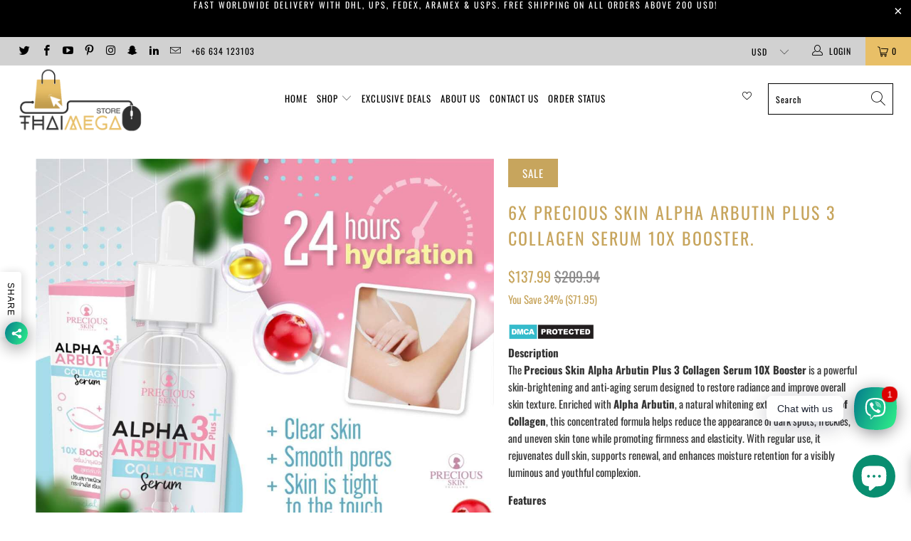

--- FILE ---
content_type: text/html; charset=utf-8
request_url: https://thaimegastore.com/products/6x-precious-skin-alpha-arbutin-plus-3-collagen-serum-10x-booster-50ml-6-packs
body_size: 85828
content:


 <!DOCTYPE html>
<html lang="en"> <head> <meta charset="utf-8"> <meta http-equiv="cleartype" content="on"> <meta name="robots" content="index,follow"> <meta name='dmca-site-verification' content='dWZHSUticDBJQTRhbFU1THpjUnRKT2I3MWRzUldEUlduR3drNkxFSDlKTT01' /> <!-- Mobile Specific Metas --> <meta name="HandheldFriendly" content="True"> <meta name="MobileOptimized" content="320"> <meta name="viewport" content="width=device-width,initial-scale=1"> <meta name="theme-color" content="#ffffff"> <!-- Air Reviews Script -->
 

    
    
    
    
  










<script>
  const AIR_REVIEWS = {};
  AIR_REVIEWS.product = {"id":6572601934015,"title":"6X Precious Skin Alpha Arbutin Plus 3 Collagen Serum 10X Booster.","handle":"6x-precious-skin-alpha-arbutin-plus-3-collagen-serum-10x-booster-50ml-6-packs","description":"\u003cp data-start=\"353\" data-end=\"931\"\u003e\u003cstrong data-start=\"353\" data-end=\"368\"\u003eDescription\u003c\/strong\u003e\u003cbr data-start=\"368\" data-end=\"371\"\u003eThe \u003cstrong data-start=\"375\" data-end=\"440\"\u003ePrecious Skin Alpha Arbutin Plus 3 Collagen Serum 10X Booster\u003c\/strong\u003e is a powerful skin-brightening and anti-aging serum designed to restore radiance and improve overall skin texture. Enriched with \u003cstrong data-start=\"570\" data-end=\"587\"\u003eAlpha Arbutin\u003c\/strong\u003e, a natural whitening extract, and \u003cstrong data-start=\"622\" data-end=\"645\"\u003e3 types of Collagen\u003c\/strong\u003e, this concentrated formula helps reduce the appearance of dark spots, freckles, and uneven skin tone while promoting firmness and elasticity. With regular use, it rejuvenates dull skin, supports renewal, and enhances moisture retention for a visibly luminous and youthful complexion.\u003c\/p\u003e\n\u003cp data-start=\"933\" data-end=\"951\"\u003e\u003cstrong data-start=\"933\" data-end=\"949\"\u003eFeatures\u003c\/strong\u003e\u003c\/p\u003e\n\u003cul data-start=\"952\" data-end=\"1507\"\u003e\n\u003cli data-start=\"952\" data-end=\"1013\"\u003e\n\u003cp data-start=\"954\" data-end=\"1013\"\u003eAdvanced 10X skin whitening and brightening booster serum\u003c\/p\u003e\n\u003c\/li\u003e\n\u003cli data-start=\"1014\" data-end=\"1068\"\u003e\n\u003cp data-start=\"1016\" data-end=\"1068\"\u003eReduces dark spots, freckles, and uneven skin tone\u003c\/p\u003e\n\u003c\/li\u003e\n\u003cli data-start=\"1069\" data-end=\"1125\"\u003e\n\u003cp data-start=\"1071\" data-end=\"1125\"\u003ePromotes smoother, firmer, and youthful-looking skin\u003c\/p\u003e\n\u003c\/li\u003e\n\u003cli data-start=\"1126\" data-end=\"1178\"\u003e\n\u003cp data-start=\"1128\" data-end=\"1178\"\u003eEnriched with Alpha Arbutin for natural radiance\u003c\/p\u003e\n\u003c\/li\u003e\n\u003cli data-start=\"1179\" data-end=\"1242\"\u003e\n\u003cp data-start=\"1181\" data-end=\"1242\"\u003eCollagen complex improves elasticity and minimizes wrinkles\u003c\/p\u003e\n\u003c\/li\u003e\n\u003cli data-start=\"1243\" data-end=\"1295\"\u003e\n\u003cp data-start=\"1245\" data-end=\"1295\"\u003eBoosts cell renewal and strengthens skin barrier\u003c\/p\u003e\n\u003c\/li\u003e\n\u003cli data-start=\"1296\" data-end=\"1354\"\u003e\n\u003cp data-start=\"1298\" data-end=\"1354\"\u003eLightweight, fast-absorbing texture for all skin types\u003c\/p\u003e\n\u003c\/li\u003e\n\u003cli data-start=\"1355\" data-end=\"1394\"\u003e\n\u003cp data-start=\"1357\" data-end=\"1394\"\u003eSuitable for both day and night use\u003c\/p\u003e\n\u003c\/li\u003e\n\u003cli data-start=\"1395\" data-end=\"1454\"\u003e\n\u003cp data-start=\"1397\" data-end=\"1454\"\u003eDermatologically tested, non-sticky, and gentle formula\u003c\/p\u003e\n\u003c\/li\u003e\n\u003cli data-start=\"1455\" data-end=\"1507\"\u003e\n\u003cp data-start=\"1457\" data-end=\"1507\"\u003eMade in Thailand – Authentic Precious Skin brand\u003c\/p\u003e\n\u003c\/li\u003e\n\u003c\/ul\u003e\n\u003cp data-start=\"1509\" data-end=\"1531\"\u003e\u003cstrong data-start=\"1509\" data-end=\"1529\"\u003eMain Ingredients\u003c\/strong\u003e\u003c\/p\u003e\n\u003cul data-start=\"1532\" data-end=\"1956\"\u003e\n\u003cli data-start=\"1532\" data-end=\"1629\"\u003e\n\u003cp data-start=\"1534\" data-end=\"1629\"\u003e\u003cstrong data-start=\"1534\" data-end=\"1551\"\u003eAlpha Arbutin\u003c\/strong\u003e – Natural brightening extract that reduces pigmentation and evens skin tone\u003c\/p\u003e\n\u003c\/li\u003e\n\u003cli data-start=\"1630\" data-end=\"1728\"\u003e\n\u003cp data-start=\"1632\" data-end=\"1728\"\u003e\u003cstrong data-start=\"1632\" data-end=\"1662\"\u003eCollagen Complex (3 Types)\u003c\/strong\u003e – Supports firmness, smoothness, and elasticity for supple skin\u003c\/p\u003e\n\u003c\/li\u003e\n\u003cli data-start=\"1729\" data-end=\"1798\"\u003e\n\u003cp data-start=\"1731\" data-end=\"1798\"\u003e\u003cstrong data-start=\"1731\" data-end=\"1750\"\u003eHyaluronic Acid\u003c\/strong\u003e – Deeply hydrates and improves skin plumpness\u003c\/p\u003e\n\u003c\/li\u003e\n\u003cli data-start=\"1799\" data-end=\"1884\"\u003e\n\u003cp data-start=\"1801\" data-end=\"1884\"\u003e\u003cstrong data-start=\"1801\" data-end=\"1829\"\u003eVitamin B3 (Niacinamide)\u003c\/strong\u003e – Enhances radiance and strengthens the skin barrier\u003c\/p\u003e\n\u003c\/li\u003e\n\u003cli data-start=\"1885\" data-end=\"1956\"\u003e\n\u003cp data-start=\"1887\" data-end=\"1956\"\u003e\u003cstrong data-start=\"1887\" data-end=\"1908\"\u003eAloe Vera Extract\u003c\/strong\u003e – Soothes, hydrates, and calms irritated skin\u003c\/p\u003e\n\u003c\/li\u003e\n\u003c\/ul\u003e\n\u003cp data-start=\"1958\" data-end=\"1982\"\u003e\u003cstrong data-start=\"1958\" data-end=\"1980\"\u003eDirections \u003c\/strong\u003e\u003c\/p\u003e\n\u003cul data-start=\"1983\" data-end=\"2211\"\u003e\n\u003cli data-start=\"1983\" data-end=\"2030\"\u003e\n\u003cp data-start=\"1985\" data-end=\"2030\"\u003eApply 2–3 drops to a cleansed face and neck\u003c\/p\u003e\n\u003c\/li\u003e\n\u003cli data-start=\"2031\" data-end=\"2099\"\u003e\n\u003cp data-start=\"2033\" data-end=\"2099\"\u003eUse morning and evening before applying moisturizer or sunscreen\u003c\/p\u003e\n\u003c\/li\u003e\n\u003cli data-start=\"2100\" data-end=\"2139\"\u003e\n\u003cp data-start=\"2102\" data-end=\"2139\"\u003eMassage gently until fully absorbed\u003c\/p\u003e\n\u003c\/li\u003e\n\u003cli data-start=\"2140\" data-end=\"2211\"\u003e\n\u003cp data-start=\"2142\" data-end=\"2211\"\u003eFor best results, use consistently as part of your skincare routine\u003c\/p\u003e\n\u003c\/li\u003e\n\u003c\/ul\u003e\n\u003cp data-start=\"2213\" data-end=\"2324\"\u003e\u003cstrong data-start=\"2213\" data-end=\"2224\"\u003eContent:\u003c\/strong\u003e 6 Bottles x 50ml each (Total 300ml)\u003c\/p\u003e\n\u003cp data-start=\"2213\" data-end=\"2324\"\u003e\u003cstrong\u003eFDA Registration No: \u003c\/strong\u003e\u003cspan\u003e10-1-6200032324\u003c\/span\u003e\u003c\/p\u003e","published_at":"2021-03-17T14:38:06+07:00","created_at":"2021-03-17T14:36:17+07:00","vendor":"Thaimegastore","type":"Skin Care","tags":["10x-booster-serum","all-skin-types","alpha-arbutin-plus-collagen","anti-aging-collagen-serum","anti-dark-spot-serum","brightening-face-serum","collagen-whitening-serum","even-skin-tone","even-skin-tone-serum","Facial","men","moisturizing-brightening-serum","precious-skin-alpha-arbutin","precious-skin-original","skin-brightening","skin-health","skin-hydration","skin-renewal-serum","thailand-skin-whitening-serum","whitening-serum","Women"],"price":13799,"price_min":13799,"price_max":13799,"available":true,"price_varies":false,"compare_at_price":20994,"compare_at_price_min":20994,"compare_at_price_max":20994,"compare_at_price_varies":false,"variants":[{"id":39389677781183,"title":"Default Title","option1":"Default Title","option2":null,"option3":null,"sku":"SK38828034","requires_shipping":true,"taxable":false,"featured_image":null,"available":true,"name":"6X Precious Skin Alpha Arbutin Plus 3 Collagen Serum 10X Booster.","public_title":null,"options":["Default Title"],"price":13799,"weight":900,"compare_at_price":20994,"inventory_management":"shopify","barcode":"8859690410086","requires_selling_plan":false,"selling_plan_allocations":[]}],"images":["\/\/thaimegastore.com\/cdn\/shop\/products\/precious-skin-10x-booster-serum.jpg?v=1759862629","\/\/thaimegastore.com\/cdn\/shop\/products\/alpha-arbutin-plus-3-collagen-serum.jpg?v=1759862647","\/\/thaimegastore.com\/cdn\/shop\/products\/precious-skin-thailand-whitening-serum.jpg?v=1759862661","\/\/thaimegastore.com\/cdn\/shop\/products\/skin-brightening-collagen-serum-50ml.jpg?v=1759862676","\/\/thaimegastore.com\/cdn\/shop\/products\/dark-spot-removal-serum-precious-skin.jpg?v=1759862692"],"featured_image":"\/\/thaimegastore.com\/cdn\/shop\/products\/precious-skin-10x-booster-serum.jpg?v=1759862629","options":["Title"],"media":[{"alt":"Precious Skin Alpha Arbutin Plus Collagen Serum","id":20426712481983,"position":1,"preview_image":{"aspect_ratio":1.0,"height":1080,"width":1080,"src":"\/\/thaimegastore.com\/cdn\/shop\/products\/precious-skin-10x-booster-serum.jpg?v=1759862629"},"aspect_ratio":1.0,"height":1080,"media_type":"image","src":"\/\/thaimegastore.com\/cdn\/shop\/products\/precious-skin-10x-booster-serum.jpg?v=1759862629","width":1080},{"alt":"Alpha Arbutin skin lightening serum 50ml","id":20426712514751,"position":2,"preview_image":{"aspect_ratio":1.0,"height":1080,"width":1080,"src":"\/\/thaimegastore.com\/cdn\/shop\/products\/alpha-arbutin-plus-3-collagen-serum.jpg?v=1759862647"},"aspect_ratio":1.0,"height":1080,"media_type":"image","src":"\/\/thaimegastore.com\/cdn\/shop\/products\/alpha-arbutin-plus-3-collagen-serum.jpg?v=1759862647","width":1080},{"alt":"Precious Skin Thailand 3 Collagen serum","id":20426712547519,"position":3,"preview_image":{"aspect_ratio":0.996,"height":720,"width":717,"src":"\/\/thaimegastore.com\/cdn\/shop\/products\/precious-skin-thailand-whitening-serum.jpg?v=1759862661"},"aspect_ratio":0.996,"height":720,"media_type":"image","src":"\/\/thaimegastore.com\/cdn\/shop\/products\/precious-skin-thailand-whitening-serum.jpg?v=1759862661","width":717},{"alt":"Dark spot and freckles reduction serum","id":20426712580287,"position":4,"preview_image":{"aspect_ratio":1.0,"height":1080,"width":1080,"src":"\/\/thaimegastore.com\/cdn\/shop\/products\/skin-brightening-collagen-serum-50ml.jpg?v=1759862676"},"aspect_ratio":1.0,"height":1080,"media_type":"image","src":"\/\/thaimegastore.com\/cdn\/shop\/products\/skin-brightening-collagen-serum-50ml.jpg?v=1759862676","width":1080},{"alt":"Collagen anti-aging face serum for glow","id":20426712613055,"position":5,"preview_image":{"aspect_ratio":1.001,"height":1080,"width":1081,"src":"\/\/thaimegastore.com\/cdn\/shop\/products\/dark-spot-removal-serum-precious-skin.jpg?v=1759862692"},"aspect_ratio":1.001,"height":1080,"media_type":"image","src":"\/\/thaimegastore.com\/cdn\/shop\/products\/dark-spot-removal-serum-precious-skin.jpg?v=1759862692","width":1081}],"requires_selling_plan":false,"selling_plan_groups":[],"content":"\u003cp data-start=\"353\" data-end=\"931\"\u003e\u003cstrong data-start=\"353\" data-end=\"368\"\u003eDescription\u003c\/strong\u003e\u003cbr data-start=\"368\" data-end=\"371\"\u003eThe \u003cstrong data-start=\"375\" data-end=\"440\"\u003ePrecious Skin Alpha Arbutin Plus 3 Collagen Serum 10X Booster\u003c\/strong\u003e is a powerful skin-brightening and anti-aging serum designed to restore radiance and improve overall skin texture. Enriched with \u003cstrong data-start=\"570\" data-end=\"587\"\u003eAlpha Arbutin\u003c\/strong\u003e, a natural whitening extract, and \u003cstrong data-start=\"622\" data-end=\"645\"\u003e3 types of Collagen\u003c\/strong\u003e, this concentrated formula helps reduce the appearance of dark spots, freckles, and uneven skin tone while promoting firmness and elasticity. With regular use, it rejuvenates dull skin, supports renewal, and enhances moisture retention for a visibly luminous and youthful complexion.\u003c\/p\u003e\n\u003cp data-start=\"933\" data-end=\"951\"\u003e\u003cstrong data-start=\"933\" data-end=\"949\"\u003eFeatures\u003c\/strong\u003e\u003c\/p\u003e\n\u003cul data-start=\"952\" data-end=\"1507\"\u003e\n\u003cli data-start=\"952\" data-end=\"1013\"\u003e\n\u003cp data-start=\"954\" data-end=\"1013\"\u003eAdvanced 10X skin whitening and brightening booster serum\u003c\/p\u003e\n\u003c\/li\u003e\n\u003cli data-start=\"1014\" data-end=\"1068\"\u003e\n\u003cp data-start=\"1016\" data-end=\"1068\"\u003eReduces dark spots, freckles, and uneven skin tone\u003c\/p\u003e\n\u003c\/li\u003e\n\u003cli data-start=\"1069\" data-end=\"1125\"\u003e\n\u003cp data-start=\"1071\" data-end=\"1125\"\u003ePromotes smoother, firmer, and youthful-looking skin\u003c\/p\u003e\n\u003c\/li\u003e\n\u003cli data-start=\"1126\" data-end=\"1178\"\u003e\n\u003cp data-start=\"1128\" data-end=\"1178\"\u003eEnriched with Alpha Arbutin for natural radiance\u003c\/p\u003e\n\u003c\/li\u003e\n\u003cli data-start=\"1179\" data-end=\"1242\"\u003e\n\u003cp data-start=\"1181\" data-end=\"1242\"\u003eCollagen complex improves elasticity and minimizes wrinkles\u003c\/p\u003e\n\u003c\/li\u003e\n\u003cli data-start=\"1243\" data-end=\"1295\"\u003e\n\u003cp data-start=\"1245\" data-end=\"1295\"\u003eBoosts cell renewal and strengthens skin barrier\u003c\/p\u003e\n\u003c\/li\u003e\n\u003cli data-start=\"1296\" data-end=\"1354\"\u003e\n\u003cp data-start=\"1298\" data-end=\"1354\"\u003eLightweight, fast-absorbing texture for all skin types\u003c\/p\u003e\n\u003c\/li\u003e\n\u003cli data-start=\"1355\" data-end=\"1394\"\u003e\n\u003cp data-start=\"1357\" data-end=\"1394\"\u003eSuitable for both day and night use\u003c\/p\u003e\n\u003c\/li\u003e\n\u003cli data-start=\"1395\" data-end=\"1454\"\u003e\n\u003cp data-start=\"1397\" data-end=\"1454\"\u003eDermatologically tested, non-sticky, and gentle formula\u003c\/p\u003e\n\u003c\/li\u003e\n\u003cli data-start=\"1455\" data-end=\"1507\"\u003e\n\u003cp data-start=\"1457\" data-end=\"1507\"\u003eMade in Thailand – Authentic Precious Skin brand\u003c\/p\u003e\n\u003c\/li\u003e\n\u003c\/ul\u003e\n\u003cp data-start=\"1509\" data-end=\"1531\"\u003e\u003cstrong data-start=\"1509\" data-end=\"1529\"\u003eMain Ingredients\u003c\/strong\u003e\u003c\/p\u003e\n\u003cul data-start=\"1532\" data-end=\"1956\"\u003e\n\u003cli data-start=\"1532\" data-end=\"1629\"\u003e\n\u003cp data-start=\"1534\" data-end=\"1629\"\u003e\u003cstrong data-start=\"1534\" data-end=\"1551\"\u003eAlpha Arbutin\u003c\/strong\u003e – Natural brightening extract that reduces pigmentation and evens skin tone\u003c\/p\u003e\n\u003c\/li\u003e\n\u003cli data-start=\"1630\" data-end=\"1728\"\u003e\n\u003cp data-start=\"1632\" data-end=\"1728\"\u003e\u003cstrong data-start=\"1632\" data-end=\"1662\"\u003eCollagen Complex (3 Types)\u003c\/strong\u003e – Supports firmness, smoothness, and elasticity for supple skin\u003c\/p\u003e\n\u003c\/li\u003e\n\u003cli data-start=\"1729\" data-end=\"1798\"\u003e\n\u003cp data-start=\"1731\" data-end=\"1798\"\u003e\u003cstrong data-start=\"1731\" data-end=\"1750\"\u003eHyaluronic Acid\u003c\/strong\u003e – Deeply hydrates and improves skin plumpness\u003c\/p\u003e\n\u003c\/li\u003e\n\u003cli data-start=\"1799\" data-end=\"1884\"\u003e\n\u003cp data-start=\"1801\" data-end=\"1884\"\u003e\u003cstrong data-start=\"1801\" data-end=\"1829\"\u003eVitamin B3 (Niacinamide)\u003c\/strong\u003e – Enhances radiance and strengthens the skin barrier\u003c\/p\u003e\n\u003c\/li\u003e\n\u003cli data-start=\"1885\" data-end=\"1956\"\u003e\n\u003cp data-start=\"1887\" data-end=\"1956\"\u003e\u003cstrong data-start=\"1887\" data-end=\"1908\"\u003eAloe Vera Extract\u003c\/strong\u003e – Soothes, hydrates, and calms irritated skin\u003c\/p\u003e\n\u003c\/li\u003e\n\u003c\/ul\u003e\n\u003cp data-start=\"1958\" data-end=\"1982\"\u003e\u003cstrong data-start=\"1958\" data-end=\"1980\"\u003eDirections \u003c\/strong\u003e\u003c\/p\u003e\n\u003cul data-start=\"1983\" data-end=\"2211\"\u003e\n\u003cli data-start=\"1983\" data-end=\"2030\"\u003e\n\u003cp data-start=\"1985\" data-end=\"2030\"\u003eApply 2–3 drops to a cleansed face and neck\u003c\/p\u003e\n\u003c\/li\u003e\n\u003cli data-start=\"2031\" data-end=\"2099\"\u003e\n\u003cp data-start=\"2033\" data-end=\"2099\"\u003eUse morning and evening before applying moisturizer or sunscreen\u003c\/p\u003e\n\u003c\/li\u003e\n\u003cli data-start=\"2100\" data-end=\"2139\"\u003e\n\u003cp data-start=\"2102\" data-end=\"2139\"\u003eMassage gently until fully absorbed\u003c\/p\u003e\n\u003c\/li\u003e\n\u003cli data-start=\"2140\" data-end=\"2211\"\u003e\n\u003cp data-start=\"2142\" data-end=\"2211\"\u003eFor best results, use consistently as part of your skincare routine\u003c\/p\u003e\n\u003c\/li\u003e\n\u003c\/ul\u003e\n\u003cp data-start=\"2213\" data-end=\"2324\"\u003e\u003cstrong data-start=\"2213\" data-end=\"2224\"\u003eContent:\u003c\/strong\u003e 6 Bottles x 50ml each (Total 300ml)\u003c\/p\u003e\n\u003cp data-start=\"2213\" data-end=\"2324\"\u003e\u003cstrong\u003eFDA Registration No: \u003c\/strong\u003e\u003cspan\u003e10-1-6200032324\u003c\/span\u003e\u003c\/p\u003e"};
  AIR_REVIEWS.template = "product";
  AIR_REVIEWS.collections = [];
  AIR_REVIEWS.collectionsName = [];
  AIR_REVIEWS.customer = {
    id: null,
    email: null,
    first_name: null,
    last_name: null,
  };
  
  AIR_REVIEWS.collections.push(`329701327039`);
  AIR_REVIEWS.collectionsName.push(`All Products`);
  
  AIR_REVIEWS.collections.push(`151153246288`);
  AIR_REVIEWS.collectionsName.push(`Facial`);
  
  AIR_REVIEWS.collections.push(`151385407568`);
  AIR_REVIEWS.collectionsName.push(`Men`);
  
  AIR_REVIEWS.collections.push(`151076503632`);
  AIR_REVIEWS.collectionsName.push(`Personal Care`);
  
  AIR_REVIEWS.collections.push(`151076372560`);
  AIR_REVIEWS.collectionsName.push(`Skin Care`);
  
  AIR_REVIEWS.collections.push(`151155245136`);
  AIR_REVIEWS.collectionsName.push(`Women`);
  
  AIR_REVIEWS.branding = true;
  AIR_REVIEWS.appBlock = false;
  AIR_REVIEWS.shopData = false;
  AIR_REVIEWS.settings = {"createdAt":"2023-09-02T12:36:35.743Z","reviewCarouselWidget":{"customPositionHomeDirection":"after","customPositionCatalog":"","showPreview":true,"customPositionProductDirection":"after","carouselHeadingColor":"#000000","carouselMinimumRating":"all-reviews","carouselHeading":"See what our customers said","customPositionProduct":"","customPositionHome":"","enableCarousel":false,"customPositionCatalogDirection":"after"},"shopDomain":"ayasilver.myshopify.com","reviewPop":{"minimumRating":"all-reviews","includedPages":"","emptyImageCustom":"","pageShow":[],"excludedPages":"","showOnMobile":true,"emptyImage":"https://cdnapps.avada.io/airReviews/sample-review/empty-product.png","showOnDesktop":true,"desktopPosition":"desktop-bottom-left","enabled":false,"mobilePosition":"mobile-bottom-right","customCss":""},"shopId":"wlsFAsZmVZ1GljplT53T","generalSetting":{"sortOption":"sortlarest@feedback","amzReviewerOption":"all_reviews","enableCountryFlag":true,"amzPhotoOption":"all_contents","enableAggregateRating":true,"amzSortOption":"recent","ratingOption":"All positive","photoOption":"all","amzRatingOption":"positive","autoSubmitPublish":"disabled"},"reviewWidget":{"customPositionCatalog":"","showOnMobile":true,"showOnHomePage":true,"desktopPosition":"desktop-right","enablePopupReview":false,"hideNoStarRating":true,"minimumRating":"all-reviews","floatButtonLabel":"Our Reviews","enableSidebar":false,"mobilePosition":"mobile-right","showProductPageBlock":true,"showOnProductList":true,"floatBtnIconCustom":"","showPreview":false,"enableStarRating":true,"showCatalogPage":true,"customPositionCatalogDirection":"after","previewType":"star-rating-settings","showProductPage":true,"floatBtnBgColor":"#000000","customPositionProductDirection":"after","floatBtnIcon":"https://imgur.com/ttZVtaG.png","customPositionProduct":"","customProductContainer":"","showOnDesktop":true,"floatBtnTextColor":"#FFFFFF"},"reviewBlock":{"twoStarColor":"#E67F22","dateFormat":"mm_dd_yyyy","summaryButton":"Write a review","customPosition":".related-products__title ","primaryColor":"#121212","fiveStarColor":"#16A086","preset":0,"oneStarColor":"#E84C3D","threeStarColor":"#F1C40F","isShowBadgeText":true,"buttonTextColor":"#121212","id":0,"inlinePosition":"custom","customPositionDirection":"before","buttonBorderRadius":4,"summaryHeading":"Review","policy":"By submitting, I acknowledge the Privacy and that my reviews will be publicly posted and shared online","emptyStarColor":"#BFBFBF","customCss":"","starIconType":"trustpilot-slim","badgeColor":"#3f51b5","backgroundColor":"#EDEDED","requiredName":true,"headingColor":"#000000","displayBadge":"after-customer-name","submitTextColor":"#ffffff","singleStarColor":"#f57f17","badgeIconType":"badge-octagon","layout":"list","starColorType":"single-color","buttonBackgroundColor":"#EDEDED","hasPolicy":true,"submitButtonColor":"#166CE1","advancedSetting":true,"fourStarColor":"#27AE61","requiredEmail":false,"secondaryColor":"#383838","font":"Inter","isEnableBadge":true},"popReviews":[],"carouselReviews":[]};
  AIR_REVIEWS.hasStorefrontToken = true;
  AIR_REVIEWS.translations = {"review":"review","reviews":"reviews","See more":"See more","See less":"See less","Recent":"Recent","Highest":"Highest","Lowest":"Lowest","Load more":"Load more","No reviews yet":"No reviews yet","How do you like this item?":"How do you like this item?","Excellent":"Excellent","Good":"Good","Medium":"Medium","Poor":"Poor","Very Bad":"Very Bad","Share your thoughts":"Share your thoughts","Write your feedback":"Write your feedback","Your Information":"Your Information","Your Name":"Your Name","Email":"Email","This is a required field":"This is a required field","Send":"Send","You have reached the file upload limit":"You have reached the file upload limit","Email field is invalid":"Email field is invalid","Review with image":"Review with image","Our Reviews":"Our Reviews","5MB Limit":"5MB Limit","Be the first to write a review":"Be the first to write a review","Submit":"Submit","Submitted":"Submitted","Click to review":"Click to review","Tap to review":"Tap to review","Name":"Name","Thank you for your feedback":"Thank you for your feedback","Invalid file type":"Invalid file type","accepted file types: .gif, .jpg, .png.":"accepted file types: .gif, .jpg, .png.","Invalid file size":"Invalid file size","image size should not be more than 5MB.":"image size should not be more than 5MB.","Your Email":"Your Email","Next":"Next","Verified":"Verified"};
  AIR_REVIEWS.productReview = false;
  AIR_REVIEWS.shopLogo = null;
</script> <!-- /Air Reviews Script -->

<title>
      6X Precious Skin Alpha Arbutin Plus 3 Collagen Serum 10X Booster. - Thaimegastore</title> <link rel="preconnect dns-prefetch" href="https://fonts.shopifycdn.com" /> <link rel="preconnect dns-prefetch" href="https://cdn.shopify.com" /> <link rel="preconnect dns-prefetch" href="https://v.shopify.com" /> <link rel="preconnect dns-prefetch" href="https://cdn.shopifycloud.com" /> <link rel="preconnect dns-prefetch" href="https://productreviews.shopifycdn.com" /> <link rel="stylesheet" href="https://cdnjs.cloudflare.com/ajax/libs/fancybox/3.5.6/jquery.fancybox.css"> <!-- Stylesheets for Turbo 4.1.5 --> <link href="//thaimegastore.com/cdn/shop/t/8/assets/styles.scss.css?v=114492819171611332691768563923" rel="stylesheet" type="text/css" media="all" /> <script>
      window.lazySizesConfig = window.lazySizesConfig || {};

      lazySizesConfig.expand = 300;
      lazySizesConfig.loadHidden = false;

      /*! lazysizes - v4.1.4 */
      !function(a,b){var c=b(a,a.document);a.lazySizes=c,"object"==typeof module&&module.exports&&(module.exports=c)}(window,function(a,b){"use strict";if(b.getElementsByClassName){var c,d,e=b.documentElement,f=a.Date,g=a.HTMLPictureElement,h="addEventListener",i="getAttribute",j=a[h],k=a.setTimeout,l=a.requestAnimationFrame||k,m=a.requestIdleCallback,n=/^picture$/i,o=["load","error","lazyincluded","_lazyloaded"],p={},q=Array.prototype.forEach,r=function(a,b){return p[b]||(p[b]=new RegExp("(\\s|^)"+b+"(\\s|$)")),p[b].test(a[i]("class")||"")&&p[b]},s=function(a,b){r(a,b)||a.setAttribute("class",(a[i]("class")||"").trim()+" "+b)},t=function(a,b){var c;(c=r(a,b))&&a.setAttribute("class",(a[i]("class")||"").replace(c," "))},u=function(a,b,c){var d=c?h:"removeEventListener";c&&u(a,b),o.forEach(function(c){a[d](c,b)})},v=function(a,d,e,f,g){var h=b.createEvent("Event");return e||(e={}),e.instance=c,h.initEvent(d,!f,!g),h.detail=e,a.dispatchEvent(h),h},w=function(b,c){var e;!g&&(e=a.picturefill||d.pf)?(c&&c.src&&!b[i]("srcset")&&b.setAttribute("srcset",c.src),e({reevaluate:!0,elements:[b]})):c&&c.src&&(b.src=c.src)},x=function(a,b){return(getComputedStyle(a,null)||{})[b]},y=function(a,b,c){for(c=c||a.offsetWidth;c<d.minSize&&b&&!a._lazysizesWidth;)c=b.offsetWidth,b=b.parentNode;return c},z=function(){var a,c,d=[],e=[],f=d,g=function(){var b=f;for(f=d.length?e:d,a=!0,c=!1;b.length;)b.shift()();a=!1},h=function(d,e){a&&!e?d.apply(this,arguments):(f.push(d),c||(c=!0,(b.hidden?k:l)(g)))};return h._lsFlush=g,h}(),A=function(a,b){return b?function(){z(a)}:function(){var b=this,c=arguments;z(function(){a.apply(b,c)})}},B=function(a){var b,c=0,e=d.throttleDelay,g=d.ricTimeout,h=function(){b=!1,c=f.now(),a()},i=m&&g>49?function(){m(h,{timeout:g}),g!==d.ricTimeout&&(g=d.ricTimeout)}:A(function(){k(h)},!0);return function(a){var d;(a=a===!0)&&(g=33),b||(b=!0,d=e-(f.now()-c),0>d&&(d=0),a||9>d?i():k(i,d))}},C=function(a){var b,c,d=99,e=function(){b=null,a()},g=function(){var a=f.now()-c;d>a?k(g,d-a):(m||e)(e)};return function(){c=f.now(),b||(b=k(g,d))}};!function(){var b,c={lazyClass:"lazyload",loadedClass:"lazyloaded",loadingClass:"lazyloading",preloadClass:"lazypreload",errorClass:"lazyerror",autosizesClass:"lazyautosizes",srcAttr:"data-src",srcsetAttr:"data-srcset",sizesAttr:"data-sizes",minSize:40,customMedia:{},init:!0,expFactor:1.5,hFac:.8,loadMode:2,loadHidden:!0,ricTimeout:0,throttleDelay:125};d=a.lazySizesConfig||a.lazysizesConfig||{};for(b in c)b in d||(d[b]=c[b]);a.lazySizesConfig=d,k(function(){d.init&&F()})}();var D=function(){var g,l,m,o,p,y,D,F,G,H,I,J,K,L,M=/^img$/i,N=/^iframe$/i,O="onscroll"in a&&!/(gle|ing)bot/.test(navigator.userAgent),P=0,Q=0,R=0,S=-1,T=function(a){R--,a&&a.target&&u(a.target,T),(!a||0>R||!a.target)&&(R=0)},U=function(a,c){var d,f=a,g="hidden"==x(b.body,"visibility")||"hidden"!=x(a.parentNode,"visibility")&&"hidden"!=x(a,"visibility");for(F-=c,I+=c,G-=c,H+=c;g&&(f=f.offsetParent)&&f!=b.body&&f!=e;)g=(x(f,"opacity")||1)>0,g&&"visible"!=x(f,"overflow")&&(d=f.getBoundingClientRect(),g=H>d.left&&G<d.right&&I>d.top-1&&F<d.bottom+1);return g},V=function(){var a,f,h,j,k,m,n,p,q,r=c.elements;if((o=d.loadMode)&&8>R&&(a=r.length)){f=0,S++,null==K&&("expand"in d||(d.expand=e.clientHeight>500&&e.clientWidth>500?500:370),J=d.expand,K=J*d.expFactor),K>Q&&1>R&&S>2&&o>2&&!b.hidden?(Q=K,S=0):Q=o>1&&S>1&&6>R?J:P;for(;a>f;f++)if(r[f]&&!r[f]._lazyRace)if(O)if((p=r[f][i]("data-expand"))&&(m=1*p)||(m=Q),q!==m&&(y=innerWidth+m*L,D=innerHeight+m,n=-1*m,q=m),h=r[f].getBoundingClientRect(),(I=h.bottom)>=n&&(F=h.top)<=D&&(H=h.right)>=n*L&&(G=h.left)<=y&&(I||H||G||F)&&(d.loadHidden||"hidden"!=x(r[f],"visibility"))&&(l&&3>R&&!p&&(3>o||4>S)||U(r[f],m))){if(ba(r[f]),k=!0,R>9)break}else!k&&l&&!j&&4>R&&4>S&&o>2&&(g[0]||d.preloadAfterLoad)&&(g[0]||!p&&(I||H||G||F||"auto"!=r[f][i](d.sizesAttr)))&&(j=g[0]||r[f]);else ba(r[f]);j&&!k&&ba(j)}},W=B(V),X=function(a){s(a.target,d.loadedClass),t(a.target,d.loadingClass),u(a.target,Z),v(a.target,"lazyloaded")},Y=A(X),Z=function(a){Y({target:a.target})},$=function(a,b){try{a.contentWindow.location.replace(b)}catch(c){a.src=b}},_=function(a){var b,c=a[i](d.srcsetAttr);(b=d.customMedia[a[i]("data-media")||a[i]("media")])&&a.setAttribute("media",b),c&&a.setAttribute("srcset",c)},aa=A(function(a,b,c,e,f){var g,h,j,l,o,p;(o=v(a,"lazybeforeunveil",b)).defaultPrevented||(e&&(c?s(a,d.autosizesClass):a.setAttribute("sizes",e)),h=a[i](d.srcsetAttr),g=a[i](d.srcAttr),f&&(j=a.parentNode,l=j&&n.test(j.nodeName||"")),p=b.firesLoad||"src"in a&&(h||g||l),o={target:a},p&&(u(a,T,!0),clearTimeout(m),m=k(T,2500),s(a,d.loadingClass),u(a,Z,!0)),l&&q.call(j.getElementsByTagName("source"),_),h?a.setAttribute("srcset",h):g&&!l&&(N.test(a.nodeName)?$(a,g):a.src=g),f&&(h||l)&&w(a,{src:g})),a._lazyRace&&delete a._lazyRace,t(a,d.lazyClass),z(function(){(!p||a.complete&&a.naturalWidth>1)&&(p?T(o):R--,X(o))},!0)}),ba=function(a){var b,c=M.test(a.nodeName),e=c&&(a[i](d.sizesAttr)||a[i]("sizes")),f="auto"==e;(!f&&l||!c||!a[i]("src")&&!a.srcset||a.complete||r(a,d.errorClass)||!r(a,d.lazyClass))&&(b=v(a,"lazyunveilread").detail,f&&E.updateElem(a,!0,a.offsetWidth),a._lazyRace=!0,R++,aa(a,b,f,e,c))},ca=function(){if(!l){if(f.now()-p<999)return void k(ca,999);var a=C(function(){d.loadMode=3,W()});l=!0,d.loadMode=3,W(),j("scroll",function(){3==d.loadMode&&(d.loadMode=2),a()},!0)}};return{_:function(){p=f.now(),c.elements=b.getElementsByClassName(d.lazyClass),g=b.getElementsByClassName(d.lazyClass+" "+d.preloadClass),L=d.hFac,j("scroll",W,!0),j("resize",W,!0),a.MutationObserver?new MutationObserver(W).observe(e,{childList:!0,subtree:!0,attributes:!0}):(e[h]("DOMNodeInserted",W,!0),e[h]("DOMAttrModified",W,!0),setInterval(W,999)),j("hashchange",W,!0),["focus","mouseover","click","load","transitionend","animationend","webkitAnimationEnd"].forEach(function(a){b[h](a,W,!0)}),/d$|^c/.test(b.readyState)?ca():(j("load",ca),b[h]("DOMContentLoaded",W),k(ca,2e4)),c.elements.length?(V(),z._lsFlush()):W()},checkElems:W,unveil:ba}}(),E=function(){var a,c=A(function(a,b,c,d){var e,f,g;if(a._lazysizesWidth=d,d+="px",a.setAttribute("sizes",d),n.test(b.nodeName||""))for(e=b.getElementsByTagName("source"),f=0,g=e.length;g>f;f++)e[f].setAttribute("sizes",d);c.detail.dataAttr||w(a,c.detail)}),e=function(a,b,d){var e,f=a.parentNode;f&&(d=y(a,f,d),e=v(a,"lazybeforesizes",{width:d,dataAttr:!!b}),e.defaultPrevented||(d=e.detail.width,d&&d!==a._lazysizesWidth&&c(a,f,e,d)))},f=function(){var b,c=a.length;if(c)for(b=0;c>b;b++)e(a[b])},g=C(f);return{_:function(){a=b.getElementsByClassName(d.autosizesClass),j("resize",g)},checkElems:g,updateElem:e}}(),F=function(){F.i||(F.i=!0,E._(),D._())};return c={cfg:d,autoSizer:E,loader:D,init:F,uP:w,aC:s,rC:t,hC:r,fire:v,gW:y,rAF:z}}});

      /*! lazysizes - v4.1.4 */
      !function(a,b){var c=function(){b(a.lazySizes),a.removeEventListener("lazyunveilread",c,!0)};b=b.bind(null,a,a.document),"object"==typeof module&&module.exports?b(require("lazysizes")):a.lazySizes?c():a.addEventListener("lazyunveilread",c,!0)}(window,function(a,b,c){"use strict";function d(){this.ratioElems=b.getElementsByClassName("lazyaspectratio"),this._setupEvents(),this.processImages()}if(a.addEventListener){var e,f,g,h=Array.prototype.forEach,i=/^picture$/i,j="data-aspectratio",k="img["+j+"]",l=function(b){return a.matchMedia?(l=function(a){return!a||(matchMedia(a)||{}).matches})(b):a.Modernizr&&Modernizr.mq?!b||Modernizr.mq(b):!b},m=c.aC,n=c.rC,o=c.cfg;d.prototype={_setupEvents:function(){var a=this,c=function(b){b.naturalWidth<36?a.addAspectRatio(b,!0):a.removeAspectRatio(b,!0)},d=function(){a.processImages()};b.addEventListener("load",function(a){a.target.getAttribute&&a.target.getAttribute(j)&&c(a.target)},!0),addEventListener("resize",function(){var b,d=function(){h.call(a.ratioElems,c)};return function(){clearTimeout(b),b=setTimeout(d,99)}}()),b.addEventListener("DOMContentLoaded",d),addEventListener("load",d)},processImages:function(a){var c,d;a||(a=b),c="length"in a&&!a.nodeName?a:a.querySelectorAll(k);for(d=0;d<c.length;d++)c[d].naturalWidth>36?this.removeAspectRatio(c[d]):this.addAspectRatio(c[d])},getSelectedRatio:function(a){var b,c,d,e,f,g=a.parentNode;if(g&&i.test(g.nodeName||""))for(d=g.getElementsByTagName("source"),b=0,c=d.length;c>b;b++)if(e=d[b].getAttribute("data-media")||d[b].getAttribute("media"),o.customMedia[e]&&(e=o.customMedia[e]),l(e)){f=d[b].getAttribute(j);break}return f||a.getAttribute(j)||""},parseRatio:function(){var a=/^\s*([+\d\.]+)(\s*[\/x]\s*([+\d\.]+))?\s*$/,b={};return function(c){var d;return!b[c]&&(d=c.match(a))&&(d[3]?b[c]=d[1]/d[3]:b[c]=1*d[1]),b[c]}}(),addAspectRatio:function(b,c){var d,e=b.offsetWidth,f=b.offsetHeight;return c||m(b,"lazyaspectratio"),36>e&&0>=f?void((e||f&&a.console)&&console.log("Define width or height of image, so we can calculate the other dimension")):(d=this.getSelectedRatio(b),d=this.parseRatio(d),void(d&&(e?b.style.height=e/d+"px":b.style.width=f*d+"px")))},removeAspectRatio:function(a){n(a,"lazyaspectratio"),a.style.height="",a.style.width="",a.removeAttribute(j)}},f=function(){g=a.jQuery||a.Zepto||a.shoestring||a.$,g&&g.fn&&!g.fn.imageRatio&&g.fn.filter&&g.fn.add&&g.fn.find?g.fn.imageRatio=function(){return e.processImages(this.find(k).add(this.filter(k))),this}:g=!1},f(),setTimeout(f),e=new d,a.imageRatio=e,"object"==typeof module&&module.exports?module.exports=e:"function"==typeof define&&define.amd&&define(e)}});

        /*! lazysizes - v4.1.5 */
        !function(a,b){var c=function(){b(a.lazySizes),a.removeEventListener("lazyunveilread",c,!0)};b=b.bind(null,a,a.document),"object"==typeof module&&module.exports?b(require("lazysizes")):a.lazySizes?c():a.addEventListener("lazyunveilread",c,!0)}(window,function(a,b,c){"use strict";if(a.addEventListener){var d=/\s+/g,e=/\s*\|\s+|\s+\|\s*/g,f=/^(.+?)(?:\s+\[\s*(.+?)\s*\])(?:\s+\[\s*(.+?)\s*\])?$/,g=/^\s*\(*\s*type\s*:\s*(.+?)\s*\)*\s*$/,h=/\(|\)|'/,i={contain:1,cover:1},j=function(a){var b=c.gW(a,a.parentNode);return(!a._lazysizesWidth||b>a._lazysizesWidth)&&(a._lazysizesWidth=b),a._lazysizesWidth},k=function(a){var b;return b=(getComputedStyle(a)||{getPropertyValue:function(){}}).getPropertyValue("background-size"),!i[b]&&i[a.style.backgroundSize]&&(b=a.style.backgroundSize),b},l=function(a,b){if(b){var c=b.match(g);c&&c[1]?a.setAttribute("type",c[1]):a.setAttribute("media",lazySizesConfig.customMedia[b]||b)}},m=function(a,c,g){var h=b.createElement("picture"),i=c.getAttribute(lazySizesConfig.sizesAttr),j=c.getAttribute("data-ratio"),k=c.getAttribute("data-optimumx");c._lazybgset&&c._lazybgset.parentNode==c&&c.removeChild(c._lazybgset),Object.defineProperty(g,"_lazybgset",{value:c,writable:!0}),Object.defineProperty(c,"_lazybgset",{value:h,writable:!0}),a=a.replace(d," ").split(e),h.style.display="none",g.className=lazySizesConfig.lazyClass,1!=a.length||i||(i="auto"),a.forEach(function(a){var c,d=b.createElement("source");i&&"auto"!=i&&d.setAttribute("sizes",i),(c=a.match(f))?(d.setAttribute(lazySizesConfig.srcsetAttr,c[1]),l(d,c[2]),l(d,c[3])):d.setAttribute(lazySizesConfig.srcsetAttr,a),h.appendChild(d)}),i&&(g.setAttribute(lazySizesConfig.sizesAttr,i),c.removeAttribute(lazySizesConfig.sizesAttr),c.removeAttribute("sizes")),k&&g.setAttribute("data-optimumx",k),j&&g.setAttribute("data-ratio",j),h.appendChild(g),c.appendChild(h)},n=function(a){if(a.target._lazybgset){var b=a.target,d=b._lazybgset,e=b.currentSrc||b.src;if(e){var f=c.fire(d,"bgsetproxy",{src:e,useSrc:h.test(e)?JSON.stringify(e):e});f.defaultPrevented||(d.style.backgroundImage="url("+f.detail.useSrc+")")}b._lazybgsetLoading&&(c.fire(d,"_lazyloaded",{},!1,!0),delete b._lazybgsetLoading)}};addEventListener("lazybeforeunveil",function(a){var d,e,f;!a.defaultPrevented&&(d=a.target.getAttribute("data-bgset"))&&(f=a.target,e=b.createElement("img"),e.alt="",e._lazybgsetLoading=!0,a.detail.firesLoad=!0,m(d,f,e),setTimeout(function(){c.loader.unveil(e),c.rAF(function(){c.fire(e,"_lazyloaded",{},!0,!0),e.complete&&n({target:e})})}))}),b.addEventListener("load",n,!0),a.addEventListener("lazybeforesizes",function(a){if(a.detail.instance==c&&a.target._lazybgset&&a.detail.dataAttr){var b=a.target._lazybgset,d=k(b);i[d]&&(a.target._lazysizesParentFit=d,c.rAF(function(){a.target.setAttribute("data-parent-fit",d),a.target._lazysizesParentFit&&delete a.target._lazysizesParentFit}))}},!0),b.documentElement.addEventListener("lazybeforesizes",function(a){!a.defaultPrevented&&a.target._lazybgset&&a.detail.instance==c&&(a.detail.width=j(a.target._lazybgset))})}});</script> <meta name="description" content="DescriptionThe Precious Skin Alpha Arbutin Plus 3 Collagen Serum 10X Booster is a powerful skin-brightening and anti-aging serum designed to restore radiance and improve overall skin texture. Enriched with Alpha Arbutin, a natural whitening extract, and 3 types of Collagen, this concentrated formula helps reduce the ap" /> <link rel="shortcut icon" type="image/x-icon" href="//thaimegastore.com/cdn/shop/files/fav_77114529-a07e-4e86-9fa7-9f4ad8181d9f_180x180.png?v=1614283180"> <link rel="apple-touch-icon" href="//thaimegastore.com/cdn/shop/files/fav_77114529-a07e-4e86-9fa7-9f4ad8181d9f_180x180.png?v=1614283180"/> <link rel="apple-touch-icon" sizes="57x57" href="//thaimegastore.com/cdn/shop/files/fav_77114529-a07e-4e86-9fa7-9f4ad8181d9f_57x57.png?v=1614283180"/> <link rel="apple-touch-icon" sizes="60x60" href="//thaimegastore.com/cdn/shop/files/fav_77114529-a07e-4e86-9fa7-9f4ad8181d9f_60x60.png?v=1614283180"/> <link rel="apple-touch-icon" sizes="72x72" href="//thaimegastore.com/cdn/shop/files/fav_77114529-a07e-4e86-9fa7-9f4ad8181d9f_72x72.png?v=1614283180"/> <link rel="apple-touch-icon" sizes="76x76" href="//thaimegastore.com/cdn/shop/files/fav_77114529-a07e-4e86-9fa7-9f4ad8181d9f_76x76.png?v=1614283180"/> <link rel="apple-touch-icon" sizes="114x114" href="//thaimegastore.com/cdn/shop/files/fav_77114529-a07e-4e86-9fa7-9f4ad8181d9f_114x114.png?v=1614283180"/> <link rel="apple-touch-icon" sizes="180x180" href="//thaimegastore.com/cdn/shop/files/fav_77114529-a07e-4e86-9fa7-9f4ad8181d9f_180x180.png?v=1614283180"/> <link rel="apple-touch-icon" sizes="228x228" href="//thaimegastore.com/cdn/shop/files/fav_77114529-a07e-4e86-9fa7-9f4ad8181d9f_228x228.png?v=1614283180"/> <link rel="canonical" href="https://thaimegastore.com/products/6x-precious-skin-alpha-arbutin-plus-3-collagen-serum-10x-booster-50ml-6-packs" /> <script>window.performance && window.performance.mark && window.performance.mark('shopify.content_for_header.start');</script><meta name="facebook-domain-verification" content="lcsp36g8su0aknznc9mo6hifgtqylw">
<meta id="shopify-digital-wallet" name="shopify-digital-wallet" content="/24958500944/digital_wallets/dialog">
<link rel="alternate" type="application/json+oembed" href="https://thaimegastore.com/products/6x-precious-skin-alpha-arbutin-plus-3-collagen-serum-10x-booster-50ml-6-packs.oembed">
<script async="async" src="/checkouts/internal/preloads.js?locale=en-US"></script>
<script id="shopify-features" type="application/json">{"accessToken":"2ad9f1e7bb5c0afe81bea5e82504e0df","betas":["rich-media-storefront-analytics"],"domain":"thaimegastore.com","predictiveSearch":true,"shopId":24958500944,"locale":"en"}</script>
<script>var Shopify = Shopify || {};
Shopify.shop = "ayasilver.myshopify.com";
Shopify.locale = "en";
Shopify.currency = {"active":"USD","rate":"1.0"};
Shopify.country = "US";
Shopify.theme = {"name":"Naveed Working - Designers Guru- HA AW-2910","id":139463164095,"schema_name":"Turbo","schema_version":"4.1.5","theme_store_id":null,"role":"main"};
Shopify.theme.handle = "null";
Shopify.theme.style = {"id":null,"handle":null};
Shopify.cdnHost = "thaimegastore.com/cdn";
Shopify.routes = Shopify.routes || {};
Shopify.routes.root = "/";</script>
<script type="module">!function(o){(o.Shopify=o.Shopify||{}).modules=!0}(window);</script>
<script>!function(o){function n(){var o=[];function n(){o.push(Array.prototype.slice.apply(arguments))}return n.q=o,n}var t=o.Shopify=o.Shopify||{};t.loadFeatures=n(),t.autoloadFeatures=n()}(window);</script>
<script id="shop-js-analytics" type="application/json">{"pageType":"product"}</script>
<script defer="defer" async type="module" src="//thaimegastore.com/cdn/shopifycloud/shop-js/modules/v2/client.init-shop-cart-sync_BN7fPSNr.en.esm.js"></script>
<script defer="defer" async type="module" src="//thaimegastore.com/cdn/shopifycloud/shop-js/modules/v2/chunk.common_Cbph3Kss.esm.js"></script>
<script defer="defer" async type="module" src="//thaimegastore.com/cdn/shopifycloud/shop-js/modules/v2/chunk.modal_DKumMAJ1.esm.js"></script>
<script type="module">
  await import("//thaimegastore.com/cdn/shopifycloud/shop-js/modules/v2/client.init-shop-cart-sync_BN7fPSNr.en.esm.js");
await import("//thaimegastore.com/cdn/shopifycloud/shop-js/modules/v2/chunk.common_Cbph3Kss.esm.js");
await import("//thaimegastore.com/cdn/shopifycloud/shop-js/modules/v2/chunk.modal_DKumMAJ1.esm.js");

  window.Shopify.SignInWithShop?.initShopCartSync?.({"fedCMEnabled":true,"windoidEnabled":true});

</script>
<script>(function() {
  var isLoaded = false;
  function asyncLoad() {
    if (isLoaded) return;
    isLoaded = true;
    var urls = ["\/\/cdn.ywxi.net\/js\/partner-shopify.js?shop=ayasilver.myshopify.com","\/\/shopify.privy.com\/widget.js?shop=ayasilver.myshopify.com","https:\/\/trust.conversionbear.com\/script?app=trust_badge\u0026shop=ayasilver.myshopify.com","https:\/\/salespop.conversionbear.com\/script?app=salespop\u0026shop=ayasilver.myshopify.com","https:\/\/cdncozyantitheft.addons.business\/js\/script_tags\/ayasilver\/7IUN9pYAKOYERAFXdRtj4mJcR1zaktdG.js?shop=ayasilver.myshopify.com"];
    for (var i = 0; i <urls.length; i++) {
      var s = document.createElement('script');
      s.type = 'text/javascript';
      s.async = true;
      s.src = urls[i];
      var x = document.getElementsByTagName('script')[0];
      x.parentNode.insertBefore(s, x);
    }
  };
  if(window.attachEvent) {
    window.attachEvent('onload', asyncLoad);
  } else {
    window.addEventListener('load', asyncLoad, false);
  }
})();</script>
<script id="__st">var __st={"a":24958500944,"offset":25200,"reqid":"6443d61d-ca52-42dc-be2a-9ab4db58da6f-1770020122","pageurl":"thaimegastore.com\/products\/6x-precious-skin-alpha-arbutin-plus-3-collagen-serum-10x-booster-50ml-6-packs","u":"146cb2e68c87","p":"product","rtyp":"product","rid":6572601934015};</script>
<script>window.ShopifyPaypalV4VisibilityTracking = true;</script>
<script id="captcha-bootstrap">!function(){'use strict';const t='contact',e='account',n='new_comment',o=[[t,t],['blogs',n],['comments',n],[t,'customer']],c=[[e,'customer_login'],[e,'guest_login'],[e,'recover_customer_password'],[e,'create_customer']],r=t=>t.map((([t,e])=>`form[action*='/${t}']:not([data-nocaptcha='true']) input[name='form_type'][value='${e}']`)).join(','),a=t=>()=>t?[...document.querySelectorAll(t)].map((t=>t.form)):[];function s(){const t=[...o],e=r(t);return a(e)}const i='password',u='form_key',d=['recaptcha-v3-token','g-recaptcha-response','h-captcha-response',i],f=()=>{try{return window.sessionStorage}catch{return}},m='__shopify_v',_=t=>t.elements[u];function p(t,e,n=!1){try{const o=window.sessionStorage,c=JSON.parse(o.getItem(e)),{data:r}=function(t){const{data:e,action:n}=t;return t[m]||n?{data:e,action:n}:{data:t,action:n}}(c);for(const[e,n]of Object.entries(r))t.elements[e]&&(t.elements[e].value=n);n&&o.removeItem(e)}catch(o){console.error('form repopulation failed',{error:o})}}const l='form_type',E='cptcha';function T(t){t.dataset[E]=!0}const w=window,h=w.document,L='Shopify',v='ce_forms',y='captcha';let A=!1;((t,e)=>{const n=(g='f06e6c50-85a8-45c8-87d0-21a2b65856fe',I='https://cdn.shopify.com/shopifycloud/storefront-forms-hcaptcha/ce_storefront_forms_captcha_hcaptcha.v1.5.2.iife.js',D={infoText:'Protected by hCaptcha',privacyText:'Privacy',termsText:'Terms'},(t,e,n)=>{const o=w[L][v],c=o.bindForm;if(c)return c(t,g,e,D).then(n);var r;o.q.push([[t,g,e,D],n]),r=I,A||(h.body.append(Object.assign(h.createElement('script'),{id:'captcha-provider',async:!0,src:r})),A=!0)});var g,I,D;w[L]=w[L]||{},w[L][v]=w[L][v]||{},w[L][v].q=[],w[L][y]=w[L][y]||{},w[L][y].protect=function(t,e){n(t,void 0,e),T(t)},Object.freeze(w[L][y]),function(t,e,n,w,h,L){const[v,y,A,g]=function(t,e,n){const i=e?o:[],u=t?c:[],d=[...i,...u],f=r(d),m=r(i),_=r(d.filter((([t,e])=>n.includes(e))));return[a(f),a(m),a(_),s()]}(w,h,L),I=t=>{const e=t.target;return e instanceof HTMLFormElement?e:e&&e.form},D=t=>v().includes(t);t.addEventListener('submit',(t=>{const e=I(t);if(!e)return;const n=D(e)&&!e.dataset.hcaptchaBound&&!e.dataset.recaptchaBound,o=_(e),c=g().includes(e)&&(!o||!o.value);(n||c)&&t.preventDefault(),c&&!n&&(function(t){try{if(!f())return;!function(t){const e=f();if(!e)return;const n=_(t);if(!n)return;const o=n.value;o&&e.removeItem(o)}(t);const e=Array.from(Array(32),(()=>Math.random().toString(36)[2])).join('');!function(t,e){_(t)||t.append(Object.assign(document.createElement('input'),{type:'hidden',name:u})),t.elements[u].value=e}(t,e),function(t,e){const n=f();if(!n)return;const o=[...t.querySelectorAll(`input[type='${i}']`)].map((({name:t})=>t)),c=[...d,...o],r={};for(const[a,s]of new FormData(t).entries())c.includes(a)||(r[a]=s);n.setItem(e,JSON.stringify({[m]:1,action:t.action,data:r}))}(t,e)}catch(e){console.error('failed to persist form',e)}}(e),e.submit())}));const S=(t,e)=>{t&&!t.dataset[E]&&(n(t,e.some((e=>e===t))),T(t))};for(const o of['focusin','change'])t.addEventListener(o,(t=>{const e=I(t);D(e)&&S(e,y())}));const B=e.get('form_key'),M=e.get(l),P=B&&M;t.addEventListener('DOMContentLoaded',(()=>{const t=y();if(P)for(const e of t)e.elements[l].value===M&&p(e,B);[...new Set([...A(),...v().filter((t=>'true'===t.dataset.shopifyCaptcha))])].forEach((e=>S(e,t)))}))}(h,new URLSearchParams(w.location.search),n,t,e,['guest_login'])})(!0,!0)}();</script>
<script integrity="sha256-4kQ18oKyAcykRKYeNunJcIwy7WH5gtpwJnB7kiuLZ1E=" data-source-attribution="shopify.loadfeatures" defer="defer" src="//thaimegastore.com/cdn/shopifycloud/storefront/assets/storefront/load_feature-a0a9edcb.js" crossorigin="anonymous"></script>
<script data-source-attribution="shopify.dynamic_checkout.dynamic.init">var Shopify=Shopify||{};Shopify.PaymentButton=Shopify.PaymentButton||{isStorefrontPortableWallets:!0,init:function(){window.Shopify.PaymentButton.init=function(){};var t=document.createElement("script");t.src="https://thaimegastore.com/cdn/shopifycloud/portable-wallets/latest/portable-wallets.en.js",t.type="module",document.head.appendChild(t)}};
</script>
<script data-source-attribution="shopify.dynamic_checkout.buyer_consent">
  function portableWalletsHideBuyerConsent(e){var t=document.getElementById("shopify-buyer-consent"),n=document.getElementById("shopify-subscription-policy-button");t&&n&&(t.classList.add("hidden"),t.setAttribute("aria-hidden","true"),n.removeEventListener("click",e))}function portableWalletsShowBuyerConsent(e){var t=document.getElementById("shopify-buyer-consent"),n=document.getElementById("shopify-subscription-policy-button");t&&n&&(t.classList.remove("hidden"),t.removeAttribute("aria-hidden"),n.addEventListener("click",e))}window.Shopify?.PaymentButton&&(window.Shopify.PaymentButton.hideBuyerConsent=portableWalletsHideBuyerConsent,window.Shopify.PaymentButton.showBuyerConsent=portableWalletsShowBuyerConsent);
</script>
<script>
  function portableWalletsCleanup(e){e&&e.src&&console.error("Failed to load portable wallets script "+e.src);var t=document.querySelectorAll("shopify-accelerated-checkout .shopify-payment-button__skeleton, shopify-accelerated-checkout-cart .wallet-cart-button__skeleton"),e=document.getElementById("shopify-buyer-consent");for(let e=0;e<t.length;e++)t[e].remove();e&&e.remove()}function portableWalletsNotLoadedAsModule(e){e instanceof ErrorEvent&&"string"==typeof e.message&&e.message.includes("import.meta")&&"string"==typeof e.filename&&e.filename.includes("portable-wallets")&&(window.removeEventListener("error",portableWalletsNotLoadedAsModule),window.Shopify.PaymentButton.failedToLoad=e,"loading"===document.readyState?document.addEventListener("DOMContentLoaded",window.Shopify.PaymentButton.init):window.Shopify.PaymentButton.init())}window.addEventListener("error",portableWalletsNotLoadedAsModule);
</script>

<script type="module" src="https://thaimegastore.com/cdn/shopifycloud/portable-wallets/latest/portable-wallets.en.js" onError="portableWalletsCleanup(this)" crossorigin="anonymous"></script>
<script nomodule>
  document.addEventListener("DOMContentLoaded", portableWalletsCleanup);
</script>

<script id='scb4127' type='text/javascript' async='' src='https://thaimegastore.com/cdn/shopifycloud/privacy-banner/storefront-banner.js'></script><link id="shopify-accelerated-checkout-styles" rel="stylesheet" media="screen" href="https://thaimegastore.com/cdn/shopifycloud/portable-wallets/latest/accelerated-checkout-backwards-compat.css" crossorigin="anonymous">
<style id="shopify-accelerated-checkout-cart">
        #shopify-buyer-consent {
  margin-top: 1em;
  display: inline-block;
  width: 100%;
}

#shopify-buyer-consent.hidden {
  display: none;
}

#shopify-subscription-policy-button {
  background: none;
  border: none;
  padding: 0;
  text-decoration: underline;
  font-size: inherit;
  cursor: pointer;
}

#shopify-subscription-policy-button::before {
  box-shadow: none;
}

      </style>

<script>window.performance && window.performance.mark && window.performance.mark('shopify.content_for_header.end');</script>

    

<meta name="author" content="Thaimegastore">
<meta property="og:url" content="https://thaimegastore.com/products/6x-precious-skin-alpha-arbutin-plus-3-collagen-serum-10x-booster-50ml-6-packs">
<meta property="og:site_name" content="Thaimegastore"> <meta property="og:type" content="product"> <meta property="og:title" content="6X Precious Skin Alpha Arbutin Plus 3 Collagen Serum 10X Booster."> <meta property="og:image" content="https://thaimegastore.com/cdn/shop/products/precious-skin-10x-booster-serum_600x.jpg?v=1759862629"> <meta property="og:image:secure_url" content="https://thaimegastore.com/cdn/shop/products/precious-skin-10x-booster-serum_600x.jpg?v=1759862629"> <meta property="og:image:width" content="1080"> <meta property="og:image:height" content="1080"> <meta property="og:image:alt" content="Precious Skin Alpha Arbutin Plus Collagen Serum"> <meta property="og:image" content="https://thaimegastore.com/cdn/shop/products/alpha-arbutin-plus-3-collagen-serum_600x.jpg?v=1759862647"> <meta property="og:image:secure_url" content="https://thaimegastore.com/cdn/shop/products/alpha-arbutin-plus-3-collagen-serum_600x.jpg?v=1759862647"> <meta property="og:image:width" content="1080"> <meta property="og:image:height" content="1080"> <meta property="og:image:alt" content="Alpha Arbutin skin lightening serum 50ml"> <meta property="og:image" content="https://thaimegastore.com/cdn/shop/products/precious-skin-thailand-whitening-serum_600x.jpg?v=1759862661"> <meta property="og:image:secure_url" content="https://thaimegastore.com/cdn/shop/products/precious-skin-thailand-whitening-serum_600x.jpg?v=1759862661"> <meta property="og:image:width" content="717"> <meta property="og:image:height" content="720"> <meta property="og:image:alt" content="Precious Skin Thailand 3 Collagen serum"> <meta property="product:price:amount" content="137.99"> <meta property="product:price:currency" content="USD"> <meta property="og:description" content="DescriptionThe Precious Skin Alpha Arbutin Plus 3 Collagen Serum 10X Booster is a powerful skin-brightening and anti-aging serum designed to restore radiance and improve overall skin texture. Enriched with Alpha Arbutin, a natural whitening extract, and 3 types of Collagen, this concentrated formula helps reduce the ap"> <meta name="twitter:site" content="@ThaiMegaStore1">

<meta name="twitter:card" content="summary"> <meta name="twitter:title" content="6X Precious Skin Alpha Arbutin Plus 3 Collagen Serum 10X Booster."> <meta name="twitter:description" content="DescriptionThe Precious Skin Alpha Arbutin Plus 3 Collagen Serum 10X Booster is a powerful skin-brightening and anti-aging serum designed to restore radiance and improve overall skin texture. Enriched with Alpha Arbutin, a natural whitening extract, and 3 types of Collagen, this concentrated formula helps reduce the appearance of dark spots, freckles, and uneven skin tone while promoting firmness and elasticity. With regular use, it rejuvenates dull skin, supports renewal, and enhances moisture retention for a visibly luminous and youthful complexion. Features Advanced 10X skin whitening and brightening booster serum Reduces dark spots, freckles, and uneven skin tone Promotes smoother, firmer, and youthful-looking skin Enriched with Alpha Arbutin for natural radiance Collagen complex improves elasticity and minimizes wrinkles Boosts cell renewal and strengthens skin barrier Lightweight, fast-absorbing texture for all skin types Suitable for both day and night use Dermatologically tested,"> <meta name="twitter:image" content="https://thaimegastore.com/cdn/shop/products/precious-skin-10x-booster-serum_240x.jpg?v=1759862629"> <meta name="twitter:image:width" content="240"> <meta name="twitter:image:height" content="240"> <meta name="twitter:image:alt" content="Precious Skin Alpha Arbutin Plus Collagen Serum"> <meta name="p:domain_verify" content="364e53d882181f2cff33c5ab748b7aa8"/> <link rel="stylesheet" href="//thaimegastore.com/cdn/shop/t/8/assets/sca-pp.css?v=26248894406678077071730193962"> <script>
  
  SCAPPShop = {};</script>
<script src="//thaimegastore.com/cdn/shop/t/8/assets/sca-pp-initial.js?v=115629705717210695141730193962" type="text/javascript"></script>
  
<meta name="google-site-verification" content="dZnLbB1gqMxMuABoWDcyKzkX7BONyTOKIom8gSrAp0s" /> <script type="text/javascript">if(typeof window.hulkappsWishlist === 'undefined') {
        window.hulkappsWishlist = {};
        }
        window.hulkappsWishlist.baseURL = '/apps/advanced-wishlist/api';
        window.hulkappsWishlist.hasAppBlockSupport = '1';</script>
<!-- BEGIN app block: shopify://apps/advanced-wishlist/blocks/app/330d9272-08ea-4193-b3e0-475a69fa65fa --><!-- BEGIN app snippet: variables --><script type="text/javascript">
    if(typeof window.hulkappsWishlist === 'undefined') {
        window.hulkappsWishlist = {};
    }
    window.hulkappsWishlist.customerID = null;
    window.hulkappsWishlist.customerName = null;
    window.hulkappsWishlist.domain = "ayasilver.myshopify.com";
    window.hulkappsWishlist.productJSON = {"id":6572601934015,"title":"6X Precious Skin Alpha Arbutin Plus 3 Collagen Serum 10X Booster.","handle":"6x-precious-skin-alpha-arbutin-plus-3-collagen-serum-10x-booster-50ml-6-packs","description":"\u003cp data-start=\"353\" data-end=\"931\"\u003e\u003cstrong data-start=\"353\" data-end=\"368\"\u003eDescription\u003c\/strong\u003e\u003cbr data-start=\"368\" data-end=\"371\"\u003eThe \u003cstrong data-start=\"375\" data-end=\"440\"\u003ePrecious Skin Alpha Arbutin Plus 3 Collagen Serum 10X Booster\u003c\/strong\u003e is a powerful skin-brightening and anti-aging serum designed to restore radiance and improve overall skin texture. Enriched with \u003cstrong data-start=\"570\" data-end=\"587\"\u003eAlpha Arbutin\u003c\/strong\u003e, a natural whitening extract, and \u003cstrong data-start=\"622\" data-end=\"645\"\u003e3 types of Collagen\u003c\/strong\u003e, this concentrated formula helps reduce the appearance of dark spots, freckles, and uneven skin tone while promoting firmness and elasticity. With regular use, it rejuvenates dull skin, supports renewal, and enhances moisture retention for a visibly luminous and youthful complexion.\u003c\/p\u003e\n\u003cp data-start=\"933\" data-end=\"951\"\u003e\u003cstrong data-start=\"933\" data-end=\"949\"\u003eFeatures\u003c\/strong\u003e\u003c\/p\u003e\n\u003cul data-start=\"952\" data-end=\"1507\"\u003e\n\u003cli data-start=\"952\" data-end=\"1013\"\u003e\n\u003cp data-start=\"954\" data-end=\"1013\"\u003eAdvanced 10X skin whitening and brightening booster serum\u003c\/p\u003e\n\u003c\/li\u003e\n\u003cli data-start=\"1014\" data-end=\"1068\"\u003e\n\u003cp data-start=\"1016\" data-end=\"1068\"\u003eReduces dark spots, freckles, and uneven skin tone\u003c\/p\u003e\n\u003c\/li\u003e\n\u003cli data-start=\"1069\" data-end=\"1125\"\u003e\n\u003cp data-start=\"1071\" data-end=\"1125\"\u003ePromotes smoother, firmer, and youthful-looking skin\u003c\/p\u003e\n\u003c\/li\u003e\n\u003cli data-start=\"1126\" data-end=\"1178\"\u003e\n\u003cp data-start=\"1128\" data-end=\"1178\"\u003eEnriched with Alpha Arbutin for natural radiance\u003c\/p\u003e\n\u003c\/li\u003e\n\u003cli data-start=\"1179\" data-end=\"1242\"\u003e\n\u003cp data-start=\"1181\" data-end=\"1242\"\u003eCollagen complex improves elasticity and minimizes wrinkles\u003c\/p\u003e\n\u003c\/li\u003e\n\u003cli data-start=\"1243\" data-end=\"1295\"\u003e\n\u003cp data-start=\"1245\" data-end=\"1295\"\u003eBoosts cell renewal and strengthens skin barrier\u003c\/p\u003e\n\u003c\/li\u003e\n\u003cli data-start=\"1296\" data-end=\"1354\"\u003e\n\u003cp data-start=\"1298\" data-end=\"1354\"\u003eLightweight, fast-absorbing texture for all skin types\u003c\/p\u003e\n\u003c\/li\u003e\n\u003cli data-start=\"1355\" data-end=\"1394\"\u003e\n\u003cp data-start=\"1357\" data-end=\"1394\"\u003eSuitable for both day and night use\u003c\/p\u003e\n\u003c\/li\u003e\n\u003cli data-start=\"1395\" data-end=\"1454\"\u003e\n\u003cp data-start=\"1397\" data-end=\"1454\"\u003eDermatologically tested, non-sticky, and gentle formula\u003c\/p\u003e\n\u003c\/li\u003e\n\u003cli data-start=\"1455\" data-end=\"1507\"\u003e\n\u003cp data-start=\"1457\" data-end=\"1507\"\u003eMade in Thailand – Authentic Precious Skin brand\u003c\/p\u003e\n\u003c\/li\u003e\n\u003c\/ul\u003e\n\u003cp data-start=\"1509\" data-end=\"1531\"\u003e\u003cstrong data-start=\"1509\" data-end=\"1529\"\u003eMain Ingredients\u003c\/strong\u003e\u003c\/p\u003e\n\u003cul data-start=\"1532\" data-end=\"1956\"\u003e\n\u003cli data-start=\"1532\" data-end=\"1629\"\u003e\n\u003cp data-start=\"1534\" data-end=\"1629\"\u003e\u003cstrong data-start=\"1534\" data-end=\"1551\"\u003eAlpha Arbutin\u003c\/strong\u003e – Natural brightening extract that reduces pigmentation and evens skin tone\u003c\/p\u003e\n\u003c\/li\u003e\n\u003cli data-start=\"1630\" data-end=\"1728\"\u003e\n\u003cp data-start=\"1632\" data-end=\"1728\"\u003e\u003cstrong data-start=\"1632\" data-end=\"1662\"\u003eCollagen Complex (3 Types)\u003c\/strong\u003e – Supports firmness, smoothness, and elasticity for supple skin\u003c\/p\u003e\n\u003c\/li\u003e\n\u003cli data-start=\"1729\" data-end=\"1798\"\u003e\n\u003cp data-start=\"1731\" data-end=\"1798\"\u003e\u003cstrong data-start=\"1731\" data-end=\"1750\"\u003eHyaluronic Acid\u003c\/strong\u003e – Deeply hydrates and improves skin plumpness\u003c\/p\u003e\n\u003c\/li\u003e\n\u003cli data-start=\"1799\" data-end=\"1884\"\u003e\n\u003cp data-start=\"1801\" data-end=\"1884\"\u003e\u003cstrong data-start=\"1801\" data-end=\"1829\"\u003eVitamin B3 (Niacinamide)\u003c\/strong\u003e – Enhances radiance and strengthens the skin barrier\u003c\/p\u003e\n\u003c\/li\u003e\n\u003cli data-start=\"1885\" data-end=\"1956\"\u003e\n\u003cp data-start=\"1887\" data-end=\"1956\"\u003e\u003cstrong data-start=\"1887\" data-end=\"1908\"\u003eAloe Vera Extract\u003c\/strong\u003e – Soothes, hydrates, and calms irritated skin\u003c\/p\u003e\n\u003c\/li\u003e\n\u003c\/ul\u003e\n\u003cp data-start=\"1958\" data-end=\"1982\"\u003e\u003cstrong data-start=\"1958\" data-end=\"1980\"\u003eDirections \u003c\/strong\u003e\u003c\/p\u003e\n\u003cul data-start=\"1983\" data-end=\"2211\"\u003e\n\u003cli data-start=\"1983\" data-end=\"2030\"\u003e\n\u003cp data-start=\"1985\" data-end=\"2030\"\u003eApply 2–3 drops to a cleansed face and neck\u003c\/p\u003e\n\u003c\/li\u003e\n\u003cli data-start=\"2031\" data-end=\"2099\"\u003e\n\u003cp data-start=\"2033\" data-end=\"2099\"\u003eUse morning and evening before applying moisturizer or sunscreen\u003c\/p\u003e\n\u003c\/li\u003e\n\u003cli data-start=\"2100\" data-end=\"2139\"\u003e\n\u003cp data-start=\"2102\" data-end=\"2139\"\u003eMassage gently until fully absorbed\u003c\/p\u003e\n\u003c\/li\u003e\n\u003cli data-start=\"2140\" data-end=\"2211\"\u003e\n\u003cp data-start=\"2142\" data-end=\"2211\"\u003eFor best results, use consistently as part of your skincare routine\u003c\/p\u003e\n\u003c\/li\u003e\n\u003c\/ul\u003e\n\u003cp data-start=\"2213\" data-end=\"2324\"\u003e\u003cstrong data-start=\"2213\" data-end=\"2224\"\u003eContent:\u003c\/strong\u003e 6 Bottles x 50ml each (Total 300ml)\u003c\/p\u003e\n\u003cp data-start=\"2213\" data-end=\"2324\"\u003e\u003cstrong\u003eFDA Registration No: \u003c\/strong\u003e\u003cspan\u003e10-1-6200032324\u003c\/span\u003e\u003c\/p\u003e","published_at":"2021-03-17T14:38:06+07:00","created_at":"2021-03-17T14:36:17+07:00","vendor":"Thaimegastore","type":"Skin Care","tags":["10x-booster-serum","all-skin-types","alpha-arbutin-plus-collagen","anti-aging-collagen-serum","anti-dark-spot-serum","brightening-face-serum","collagen-whitening-serum","even-skin-tone","even-skin-tone-serum","Facial","men","moisturizing-brightening-serum","precious-skin-alpha-arbutin","precious-skin-original","skin-brightening","skin-health","skin-hydration","skin-renewal-serum","thailand-skin-whitening-serum","whitening-serum","Women"],"price":13799,"price_min":13799,"price_max":13799,"available":true,"price_varies":false,"compare_at_price":20994,"compare_at_price_min":20994,"compare_at_price_max":20994,"compare_at_price_varies":false,"variants":[{"id":39389677781183,"title":"Default Title","option1":"Default Title","option2":null,"option3":null,"sku":"SK38828034","requires_shipping":true,"taxable":false,"featured_image":null,"available":true,"name":"6X Precious Skin Alpha Arbutin Plus 3 Collagen Serum 10X Booster.","public_title":null,"options":["Default Title"],"price":13799,"weight":900,"compare_at_price":20994,"inventory_management":"shopify","barcode":"8859690410086","requires_selling_plan":false,"selling_plan_allocations":[]}],"images":["\/\/thaimegastore.com\/cdn\/shop\/products\/precious-skin-10x-booster-serum.jpg?v=1759862629","\/\/thaimegastore.com\/cdn\/shop\/products\/alpha-arbutin-plus-3-collagen-serum.jpg?v=1759862647","\/\/thaimegastore.com\/cdn\/shop\/products\/precious-skin-thailand-whitening-serum.jpg?v=1759862661","\/\/thaimegastore.com\/cdn\/shop\/products\/skin-brightening-collagen-serum-50ml.jpg?v=1759862676","\/\/thaimegastore.com\/cdn\/shop\/products\/dark-spot-removal-serum-precious-skin.jpg?v=1759862692"],"featured_image":"\/\/thaimegastore.com\/cdn\/shop\/products\/precious-skin-10x-booster-serum.jpg?v=1759862629","options":["Title"],"media":[{"alt":"Precious Skin Alpha Arbutin Plus Collagen Serum","id":20426712481983,"position":1,"preview_image":{"aspect_ratio":1.0,"height":1080,"width":1080,"src":"\/\/thaimegastore.com\/cdn\/shop\/products\/precious-skin-10x-booster-serum.jpg?v=1759862629"},"aspect_ratio":1.0,"height":1080,"media_type":"image","src":"\/\/thaimegastore.com\/cdn\/shop\/products\/precious-skin-10x-booster-serum.jpg?v=1759862629","width":1080},{"alt":"Alpha Arbutin skin lightening serum 50ml","id":20426712514751,"position":2,"preview_image":{"aspect_ratio":1.0,"height":1080,"width":1080,"src":"\/\/thaimegastore.com\/cdn\/shop\/products\/alpha-arbutin-plus-3-collagen-serum.jpg?v=1759862647"},"aspect_ratio":1.0,"height":1080,"media_type":"image","src":"\/\/thaimegastore.com\/cdn\/shop\/products\/alpha-arbutin-plus-3-collagen-serum.jpg?v=1759862647","width":1080},{"alt":"Precious Skin Thailand 3 Collagen serum","id":20426712547519,"position":3,"preview_image":{"aspect_ratio":0.996,"height":720,"width":717,"src":"\/\/thaimegastore.com\/cdn\/shop\/products\/precious-skin-thailand-whitening-serum.jpg?v=1759862661"},"aspect_ratio":0.996,"height":720,"media_type":"image","src":"\/\/thaimegastore.com\/cdn\/shop\/products\/precious-skin-thailand-whitening-serum.jpg?v=1759862661","width":717},{"alt":"Dark spot and freckles reduction serum","id":20426712580287,"position":4,"preview_image":{"aspect_ratio":1.0,"height":1080,"width":1080,"src":"\/\/thaimegastore.com\/cdn\/shop\/products\/skin-brightening-collagen-serum-50ml.jpg?v=1759862676"},"aspect_ratio":1.0,"height":1080,"media_type":"image","src":"\/\/thaimegastore.com\/cdn\/shop\/products\/skin-brightening-collagen-serum-50ml.jpg?v=1759862676","width":1080},{"alt":"Collagen anti-aging face serum for glow","id":20426712613055,"position":5,"preview_image":{"aspect_ratio":1.001,"height":1080,"width":1081,"src":"\/\/thaimegastore.com\/cdn\/shop\/products\/dark-spot-removal-serum-precious-skin.jpg?v=1759862692"},"aspect_ratio":1.001,"height":1080,"media_type":"image","src":"\/\/thaimegastore.com\/cdn\/shop\/products\/dark-spot-removal-serum-precious-skin.jpg?v=1759862692","width":1081}],"requires_selling_plan":false,"selling_plan_groups":[],"content":"\u003cp data-start=\"353\" data-end=\"931\"\u003e\u003cstrong data-start=\"353\" data-end=\"368\"\u003eDescription\u003c\/strong\u003e\u003cbr data-start=\"368\" data-end=\"371\"\u003eThe \u003cstrong data-start=\"375\" data-end=\"440\"\u003ePrecious Skin Alpha Arbutin Plus 3 Collagen Serum 10X Booster\u003c\/strong\u003e is a powerful skin-brightening and anti-aging serum designed to restore radiance and improve overall skin texture. Enriched with \u003cstrong data-start=\"570\" data-end=\"587\"\u003eAlpha Arbutin\u003c\/strong\u003e, a natural whitening extract, and \u003cstrong data-start=\"622\" data-end=\"645\"\u003e3 types of Collagen\u003c\/strong\u003e, this concentrated formula helps reduce the appearance of dark spots, freckles, and uneven skin tone while promoting firmness and elasticity. With regular use, it rejuvenates dull skin, supports renewal, and enhances moisture retention for a visibly luminous and youthful complexion.\u003c\/p\u003e\n\u003cp data-start=\"933\" data-end=\"951\"\u003e\u003cstrong data-start=\"933\" data-end=\"949\"\u003eFeatures\u003c\/strong\u003e\u003c\/p\u003e\n\u003cul data-start=\"952\" data-end=\"1507\"\u003e\n\u003cli data-start=\"952\" data-end=\"1013\"\u003e\n\u003cp data-start=\"954\" data-end=\"1013\"\u003eAdvanced 10X skin whitening and brightening booster serum\u003c\/p\u003e\n\u003c\/li\u003e\n\u003cli data-start=\"1014\" data-end=\"1068\"\u003e\n\u003cp data-start=\"1016\" data-end=\"1068\"\u003eReduces dark spots, freckles, and uneven skin tone\u003c\/p\u003e\n\u003c\/li\u003e\n\u003cli data-start=\"1069\" data-end=\"1125\"\u003e\n\u003cp data-start=\"1071\" data-end=\"1125\"\u003ePromotes smoother, firmer, and youthful-looking skin\u003c\/p\u003e\n\u003c\/li\u003e\n\u003cli data-start=\"1126\" data-end=\"1178\"\u003e\n\u003cp data-start=\"1128\" data-end=\"1178\"\u003eEnriched with Alpha Arbutin for natural radiance\u003c\/p\u003e\n\u003c\/li\u003e\n\u003cli data-start=\"1179\" data-end=\"1242\"\u003e\n\u003cp data-start=\"1181\" data-end=\"1242\"\u003eCollagen complex improves elasticity and minimizes wrinkles\u003c\/p\u003e\n\u003c\/li\u003e\n\u003cli data-start=\"1243\" data-end=\"1295\"\u003e\n\u003cp data-start=\"1245\" data-end=\"1295\"\u003eBoosts cell renewal and strengthens skin barrier\u003c\/p\u003e\n\u003c\/li\u003e\n\u003cli data-start=\"1296\" data-end=\"1354\"\u003e\n\u003cp data-start=\"1298\" data-end=\"1354\"\u003eLightweight, fast-absorbing texture for all skin types\u003c\/p\u003e\n\u003c\/li\u003e\n\u003cli data-start=\"1355\" data-end=\"1394\"\u003e\n\u003cp data-start=\"1357\" data-end=\"1394\"\u003eSuitable for both day and night use\u003c\/p\u003e\n\u003c\/li\u003e\n\u003cli data-start=\"1395\" data-end=\"1454\"\u003e\n\u003cp data-start=\"1397\" data-end=\"1454\"\u003eDermatologically tested, non-sticky, and gentle formula\u003c\/p\u003e\n\u003c\/li\u003e\n\u003cli data-start=\"1455\" data-end=\"1507\"\u003e\n\u003cp data-start=\"1457\" data-end=\"1507\"\u003eMade in Thailand – Authentic Precious Skin brand\u003c\/p\u003e\n\u003c\/li\u003e\n\u003c\/ul\u003e\n\u003cp data-start=\"1509\" data-end=\"1531\"\u003e\u003cstrong data-start=\"1509\" data-end=\"1529\"\u003eMain Ingredients\u003c\/strong\u003e\u003c\/p\u003e\n\u003cul data-start=\"1532\" data-end=\"1956\"\u003e\n\u003cli data-start=\"1532\" data-end=\"1629\"\u003e\n\u003cp data-start=\"1534\" data-end=\"1629\"\u003e\u003cstrong data-start=\"1534\" data-end=\"1551\"\u003eAlpha Arbutin\u003c\/strong\u003e – Natural brightening extract that reduces pigmentation and evens skin tone\u003c\/p\u003e\n\u003c\/li\u003e\n\u003cli data-start=\"1630\" data-end=\"1728\"\u003e\n\u003cp data-start=\"1632\" data-end=\"1728\"\u003e\u003cstrong data-start=\"1632\" data-end=\"1662\"\u003eCollagen Complex (3 Types)\u003c\/strong\u003e – Supports firmness, smoothness, and elasticity for supple skin\u003c\/p\u003e\n\u003c\/li\u003e\n\u003cli data-start=\"1729\" data-end=\"1798\"\u003e\n\u003cp data-start=\"1731\" data-end=\"1798\"\u003e\u003cstrong data-start=\"1731\" data-end=\"1750\"\u003eHyaluronic Acid\u003c\/strong\u003e – Deeply hydrates and improves skin plumpness\u003c\/p\u003e\n\u003c\/li\u003e\n\u003cli data-start=\"1799\" data-end=\"1884\"\u003e\n\u003cp data-start=\"1801\" data-end=\"1884\"\u003e\u003cstrong data-start=\"1801\" data-end=\"1829\"\u003eVitamin B3 (Niacinamide)\u003c\/strong\u003e – Enhances radiance and strengthens the skin barrier\u003c\/p\u003e\n\u003c\/li\u003e\n\u003cli data-start=\"1885\" data-end=\"1956\"\u003e\n\u003cp data-start=\"1887\" data-end=\"1956\"\u003e\u003cstrong data-start=\"1887\" data-end=\"1908\"\u003eAloe Vera Extract\u003c\/strong\u003e – Soothes, hydrates, and calms irritated skin\u003c\/p\u003e\n\u003c\/li\u003e\n\u003c\/ul\u003e\n\u003cp data-start=\"1958\" data-end=\"1982\"\u003e\u003cstrong data-start=\"1958\" data-end=\"1980\"\u003eDirections \u003c\/strong\u003e\u003c\/p\u003e\n\u003cul data-start=\"1983\" data-end=\"2211\"\u003e\n\u003cli data-start=\"1983\" data-end=\"2030\"\u003e\n\u003cp data-start=\"1985\" data-end=\"2030\"\u003eApply 2–3 drops to a cleansed face and neck\u003c\/p\u003e\n\u003c\/li\u003e\n\u003cli data-start=\"2031\" data-end=\"2099\"\u003e\n\u003cp data-start=\"2033\" data-end=\"2099\"\u003eUse morning and evening before applying moisturizer or sunscreen\u003c\/p\u003e\n\u003c\/li\u003e\n\u003cli data-start=\"2100\" data-end=\"2139\"\u003e\n\u003cp data-start=\"2102\" data-end=\"2139\"\u003eMassage gently until fully absorbed\u003c\/p\u003e\n\u003c\/li\u003e\n\u003cli data-start=\"2140\" data-end=\"2211\"\u003e\n\u003cp data-start=\"2142\" data-end=\"2211\"\u003eFor best results, use consistently as part of your skincare routine\u003c\/p\u003e\n\u003c\/li\u003e\n\u003c\/ul\u003e\n\u003cp data-start=\"2213\" data-end=\"2324\"\u003e\u003cstrong data-start=\"2213\" data-end=\"2224\"\u003eContent:\u003c\/strong\u003e 6 Bottles x 50ml each (Total 300ml)\u003c\/p\u003e\n\u003cp data-start=\"2213\" data-end=\"2324\"\u003e\u003cstrong\u003eFDA Registration No: \u003c\/strong\u003e\u003cspan\u003e10-1-6200032324\u003c\/span\u003e\u003c\/p\u003e"};
    window.hulkappsWishlist.selectedVariant = 39389677781183;
    window.hulkappsWishlist.buttonStyleSettings = {"theme_color":"#C7A55D","button_icon_type":"default_icon","empty_set_custom_icon":null,"filled_set_custom_icon":null,"button_style":"style_4","button_font_size":16,"button_font_weight":500,"button_border":0,"button_border_radius":0,"button_background_color":"#C7A55D","button_text_color":"#FFFFFF","button_border_color":"#333","hover_button_background_color":"#C7A55D","hover_button_text_color":"#FFFFFF","hover_button_border_color":"#333","position":"auto_inject","view":"grid","button_top_bottom_vertical_space":9,"button_left_right_vertical_space":16,"share_button":"hide","product_share_button":false,"facebook":true,"pinterest":true,"twitter":true,"email":true,"set_icon":"set_1","modal_title":"Or Share Via","wl_floating_button":false,"floating_button_background_color":"#5c6ac4","floating_button_text_color":"#FFFFFF","floating_button_position":"bottom_right","floating_button_type":"icon","floating_button_font_size":14,"floating_button_font_weight":500,"floating_button_top_bottom_vertical_space":10,"floating_button_left_right_vertical_space":10,"hover_floating_button_background_color":"#5c6ac4","hover_floating_button_text_color":"#FFFFFF","hide_floating_button_mobile_version":false,"display_my_wishlist_as":"redirect","floating_my_wishlist_text":"My wishlist","floating_explore_more_products_button_text":"Explore more products","floating_close_button_text":"Close","show_icon_animation":true,"header_type":"header_menu","header_icon_position":"manual_header_icon","header_icon_design":"wishlist_page","header_icon_selector":"a[href='\/cart']","header_icon_color":"#000","header_icon_size":16,"header_icon_weight":500,"icon_type":"outline","icon_size":16,"icon_fill_color":"#ffffff","icon_border_color":"#ffffff","icon_hover_color":"#5c6ac4","icon_background_type":"icon_no_background","icon_background_color":"#cccccc","selected_icon_fill_color":"#5c6ac4","selected_icon_border_color":"#5c6ac4","custom_wishlist_icon":true,"custom_wishlist_icon_right":"false","collection_icon_type":"outline","collection_icon_size":16,"collection_icon_fill_color":"#C7A55D","collection_icon_border_color":"#C7A55D","collection_icon_hover_color":"#C7A55D","collection_icon_background_type":"icon_no_background","collection_icon_background_color":"#cccccc","collection_selected_icon_fill_color":"#C7A55D","collection_selected_icon_border_color":"#C7A55D","collection_count_layout":"beside_count","customize_product_icon":false,"customize_collection_icon":true,"collection_count_background_color":"#C7A55D","collection_count_color":"#ffffff","individual_save_items_text_color":"#000000","individual_save_items_font_size":16,"individual_save_items_font_thickness":500,"save_for_later_type":"individual_button","global_button_bg_color":"#5c6ac4","global_button_text_color":"#ffffff","global_button_border_color":"#5c6ac4","global_button_border_width":0,"global_button_font_size":16,"global_button_font_thickness":500,"global_button_border_radius":0,"global_button_horizontal_space":7,"global_button_vertical_space":10,"share_email":true,"individual_button_position":"individual_button_automatic","save_for_later_selector":".cart-item__name","individual_save_items_text_hover_color":"#000000","global_button_position":"global_button_automatic","save_all_for_later_selector":"[name='checkout']","global_button_bg_hover_color":"#5c6ac4","global_button_text_hover_color":"#ffffff"};
    window.hulkappsWishlist.generalSettings = {"facebook_pixel_code":null,"google_conversion_tracking_code":null,"is_guest_enabled":false,"delete_on_move_to_wishlist":true,"public_wishlist_count":"hide","product_compact_numbers":false,"product_page_tooltip":true,"tooltip_message":"This item has been wishlisted","tooltip_time_message":"time(s)","collection_wishlist_count":"show","collection_compact_numbers":false,"display_zero_counter":false,"wishlist_header_count":"hide","can_share_wishlist":false,"has_multiple_wishlist":false,"can_subscribe_wishlist":false,"css_style":".hulk__wishlist-wrap .search__bar{\noverflow: hidden;\n}\n.input-group-field[data-wishlistproductsearch] {\n    border: 1px solid;\n    width: -webkit-fill-available !important;\n    height:90% !important;\n    border-radius:5px;\n}\n.hulk__wishlist-wrap .wishlist-grid-view .wishlist__product .wishlist__product-img{\n  padding-top:0px !important;\n}\n.hulk__wishlist-wrap .wishlist-grid-view .wishlist__product .wishlist__product-img img{\n position:relative !important;\n}\n.wishlist-btn[data-custom-wishlist-icon] {\n    z-index: 2 !important;\n}","stay_WL_page_after_add_cart":true,"is_my_wishlist_custom_title":false,"my_wishlist_custom_title":"My Wishlist","app_proxy_prefix":"apps","app_proxy_path":"advanced-wishlist","account_page_link":true,"button_layout":"simple_button","wl_account_page_link":true,"product_click_option":"show_product_details","header_count_background_color":"#5C6AC4","header_count_color":"#FFFFFF","per_page":12,"wishlist_view":"both","price_color":"#3d4246","date_color":"#69727b","price_font_size":14,"header_font_size":26,"pd_name_font_size":14,"login_message_font_size":26,"date_format":"d F Y","customer_consent":false,"show_variant_picker":true,"save_for_later_status":false,"delete_old_wishlist":false,"delete_wishlist_after_days":7,"remove_share_wl_items":false,"klaviyo":{"status":false,"public_key":null,"private_key":null,"out_of_stock":false},"zapier_integration":false,"shopify_flow_integration":false,"google_sheet_integration":false,"wishlist_products_google_sheet_key":null,"save_later_items_google_sheet_key":null,"shopify_pos":false,"guest_wishlist_share":true,"sorting":false,"total_wishlist_count":false,"popup_delay":"5","custom_js":null,"theme_publish_notification":true,"bulk_action_enabled":true,"custom_title_position":false,"title_position":"left","pagination_type":"pagination","wishlist_notifications":true,"empty_wishlist_button_link":"\/checkout","is_empty_wishlist_button_link":false,"load_more":{"background":"#5c6ac4","color":"#ffffff","size":"16","border_color":"#2e3561"},"help_button":{"status":false,"content":"\u003ch3 style=\"text-align: center\"\u003eWishlist management page\u003c\/h3\u003e\u003cul\u003e\u003cli\u003eThis page allows you to manage and add wishlist items directly to the cart.\u003c\/li\u003e\u003cli\u003eShare your public wishlist on social media, through links, and via custom email.\u003c\/li\u003e\u003cli\u003eYou can subscribe to get update about your wishlist items.\u003c\/li\u003e\u003c\/ul\u003e"},"recommend":{"status":false,"type":"newest","collection_id":null,"product_ids":[],"products":[],"quick_add":true,"show_navigation":true,"per_slide":4,"detail_box_color":"white","hover_button_color":"#4c4749","heading_color":"black","arrow_color":"black","product_text_color":"black"}};
    window.hulkappsWishlist.languageSettings = {"en":{"primary_language":true,"button_text":"Add to wishlist","tooltip_text":"This item has been wishlisted (X) items","success_button_text":"Added to wishlist","save_button_text":"Save","create_wishlist_button":"Save","heading_text":"Add to wishlist","unsubscribe_button":"Close","unsubscribe_title":"You have been unsubscribed","unsubscribe_content":"You will no longer receive emails about wishlist activities from this store.","wishlist":{"placeholder":"Ex. Watch","choose":"Choose wishlist","create":"Create a new wishlist","my":"My wishlist"},"success_message":{"wishlist_create":"Wishlist created successfully!","wishlist_update":"Wishlist updated successfully!","wishlist_move":"Wishlist moved successfully!","subscribe":"Subscribed to wishlist successfully!","without_login":"Product has been added to your wishlist, please \u003ca href=\"\/account\"\u003elogin\u003c\/a\u003e to save it permanently.","for_login_users":"Item has been successfully added to wishlist, view \u003ca href=\"\/apps\/advanced-wishlist\"\u003e'My Wishlist'\u003c\/a\u003e.","for_update_login_users":"Product has been successfully updated in your wishlist, view \u003ca href=\"\/apps\/advanced-wishlist\"\u003e'My Wishlist'\u003c\/a\u003e.","for_guest_login_disabled":"Please \u003ca href=\"\/account\"\u003elogin\u003c\/a\u003e to add this product to your wishlist.","for_wishlist_removed":"Wishlist deleted successfully!","for_item_removed":"Product has been successfully removed from your wishlist.","without_login_latest":"{Product} has been temporarily added to your wishlist, please \u003ca href=\"\/account\"\u003e'My Wishlist'\u003c\/a\u003elogin\u003c\/a\u003e to save it permanently.","for_login_users_latest":"{Product} has been successfully added to your wishlist, view \u003ca href=\"\/apps\/advanced-wishlist\"\u003e'My Wishlist'\u003c\/a\u003e.","for_update_login_users_latest":"{Product} has been successfully updated in your wishlist, view \u003ca href=\"\/apps\/advanced-wishlist\"\u003e'My Wishlist'\u003c\/a\u003e.","for_multiple_item_removed":"{Count} products has been successfully removed from your wishlist.","item_move_to_cart":"Product added to cart successfully!","variant_changed":"Product variant changed successfully!","variant_changed_latest":"{Product} variant has been successfully changed!","quantity_changed":"Product quantity changed successfully!","quantity_changed_latest":"{Product} quantity has been successfully changed!"},"guest_share_wishlist":{"title":"Guest shopper","description":"You are currently shopping anonymously!","login_description":"Login to save your wishlist.","copy_link_text":"Copy link to share"},"sort_by":{"title":"Sort By","default":"Sort by latest","price_high_to_low":"Sort by price: high to low","price_low_to_high":"Sort by price: low to high"},"shared_email":{"title":"Share List Via Email","send_button":"SHARE WISHLIST","subject":"{shopper_name} shared their wishlist!","body":"Hey there! Check out My Wishlist:","name":"Sender Name*","email":"Recipient’s Email*","subject_label":"Subject*","body_label":"Message*","modal_title":"Share my wishlist"},"action_button":{"share":"Share","subscribe":"Subscribe","subscribed":"Subscribed","my_account":"My account","account_page":"My wishlist","quick_add":"QUICK ADD","email":"Email","help_text":"Learn more","save_button_text":"Save","load_more":"Load more"},"no_data_found":"No data found!","placeholder_searchbox":"Search products","placeholder__wishlistsearchbox":"Search wishlists","date_label":"Added on","button":{"move_to_cart":"Move to cart","after_move_to_cart":"Products added to cart.","delete":"Delete","out_of_stock":"Out of stock","save_for_later":"Save for later","save_all_for_later":"Save all for later","save_all_for_later_excluded_products":"All products, except {product-title} have been successfully added to your wishlist.","log_in":"Login","add_product":"Return to shop","previous":"Previous","next":"Next","delete_yes":"Yes","delete_no":"No"},"subscribe":{"input_field_text":"Enter your email","input_field":"See product details","button_text":"Subscribe"},"title":{"empty_wishlist":"Please add product to your wishlist to see them here.","login":"Login to see your wishlist!","guest_wishlist_title":"My wishlist","new_wishlist_text":"New wishlist","delete_wishlist_text":"Are you sure you want to delete this wishlist?","delete_bulk_product_text":"Are you sure you want to delete selected products?","delete_product_text":"Are you sure you want to delete this product?","move_bulk_wishlist_text":"Are you sure you want to move selected products to your cart?","move_wishlist_text":"Are you sure you want to move this item to your cart?","select_all_text":"Select All","move_to_cart_text":"Move to cart","delete_text":"Delete","featured_product":"You may also like","rename_wishlist":"Rename","product_share_title":"SHARE THIS CREATION","delete_wishlist":"Delete","my_wishlist_custom_title":"My wishlist"},"popup":{"title":"Subscribe and get alerts about your wishlist.","subscribe_message":"We will notify you on events like low stock, price drop or general reminders so that you dont miss the deal."},"error_message":{"product_detail":"Product details not found!","product_variant_detail":"Product variant details not found!","wishlist":"Wishlist not found!","wishlist_already_use":"Wishlist name already in use! Please use a different name.","can_subscribe_wishlist":"Unable to subscribe to the wishlist! Please contact your store owner!","max_wishlist_limit":"Maximum wishlist product limit exceeded!","subscribe_empty_email":"Please enter a email address!","subscribe_invalid_email":"Please enter a valid email address!"},"sidebar_widgets":{"floating_my_wishlist_text":"My wishlist","floating_explore_more_products_button_text":"Explore more products","floating_add_products_button_text":"Add products","floating_close_button_text":"Close"}}};
</script>
<!-- END app snippet -->
<!-- BEGIN app snippet: global --><link href="//cdn.shopify.com/extensions/019c0978-a019-7da6-8af8-4def4ea6c653/app-extension-287/assets/hulkapps-wishlist-styles.css" rel="stylesheet" type="text/css" media="all" />
<script src="https://cdn.shopify.com/extensions/019c0978-a019-7da6-8af8-4def4ea6c653/app-extension-287/assets/hulkapps-wishlist-global.js" async></script>
<script src="https://cdn.shopify.com/extensions/019c0978-a019-7da6-8af8-4def4ea6c653/app-extension-287/assets/hulkapps-wishlist-modals.js" async></script>





<!-- END app snippet -->


<!-- END app block --><!-- BEGIN app block: shopify://apps/judge-me-reviews/blocks/judgeme_core/61ccd3b1-a9f2-4160-9fe9-4fec8413e5d8 --><!-- Start of Judge.me Core -->






<link rel="dns-prefetch" href="https://cdnwidget.judge.me">
<link rel="dns-prefetch" href="https://cdn.judge.me">
<link rel="dns-prefetch" href="https://cdn1.judge.me">
<link rel="dns-prefetch" href="https://api.judge.me">

<script data-cfasync='false' class='jdgm-settings-script'>window.jdgmSettings={"pagination":5,"disable_web_reviews":false,"badge_no_review_text":"No reviews","badge_n_reviews_text":"{{ n }} review/reviews","hide_badge_preview_if_no_reviews":true,"badge_hide_text":false,"enforce_center_preview_badge":false,"widget_title":"Customer Reviews","widget_open_form_text":"Write a review","widget_close_form_text":"Cancel review","widget_refresh_page_text":"Refresh page","widget_summary_text":"Based on {{ number_of_reviews }} review/reviews","widget_no_review_text":"Be the first to write a review","widget_name_field_text":"Display name","widget_verified_name_field_text":"Verified Name (public)","widget_name_placeholder_text":"Display name","widget_required_field_error_text":"This field is required.","widget_email_field_text":"Email address","widget_verified_email_field_text":"Verified Email (private, can not be edited)","widget_email_placeholder_text":"Your email address","widget_email_field_error_text":"Please enter a valid email address.","widget_rating_field_text":"Rating","widget_review_title_field_text":"Review Title","widget_review_title_placeholder_text":"Give your review a title","widget_review_body_field_text":"Review content","widget_review_body_placeholder_text":"Start writing here...","widget_pictures_field_text":"Picture/Video (optional)","widget_submit_review_text":"Submit Review","widget_submit_verified_review_text":"Submit Verified Review","widget_submit_success_msg_with_auto_publish":"Thank you! Please refresh the page in a few moments to see your review. You can remove or edit your review by logging into \u003ca href='https://judge.me/login' target='_blank' rel='nofollow noopener'\u003eJudge.me\u003c/a\u003e","widget_submit_success_msg_no_auto_publish":"Thank you! Your review will be published as soon as it is approved by the shop admin. You can remove or edit your review by logging into \u003ca href='https://judge.me/login' target='_blank' rel='nofollow noopener'\u003eJudge.me\u003c/a\u003e","widget_show_default_reviews_out_of_total_text":"Showing {{ n_reviews_shown }} out of {{ n_reviews }} reviews.","widget_show_all_link_text":"Show all","widget_show_less_link_text":"Show less","widget_author_said_text":"{{ reviewer_name }} said:","widget_days_text":"{{ n }} days ago","widget_weeks_text":"{{ n }} week/weeks ago","widget_months_text":"{{ n }} month/months ago","widget_years_text":"{{ n }} year/years ago","widget_yesterday_text":"Yesterday","widget_today_text":"Today","widget_replied_text":"\u003e\u003e {{ shop_name }} replied:","widget_read_more_text":"Read more","widget_reviewer_name_as_initial":"","widget_rating_filter_color":"#fbcd0a","widget_rating_filter_see_all_text":"See all reviews","widget_sorting_most_recent_text":"Most Recent","widget_sorting_highest_rating_text":"Highest Rating","widget_sorting_lowest_rating_text":"Lowest Rating","widget_sorting_with_pictures_text":"Only Pictures","widget_sorting_most_helpful_text":"Most Helpful","widget_open_question_form_text":"Ask a question","widget_reviews_subtab_text":"Reviews","widget_questions_subtab_text":"Questions","widget_question_label_text":"Question","widget_answer_label_text":"Answer","widget_question_placeholder_text":"Write your question here","widget_submit_question_text":"Submit Question","widget_question_submit_success_text":"Thank you for your question! We will notify you once it gets answered.","verified_badge_text":"Verified","verified_badge_bg_color":"","verified_badge_text_color":"","verified_badge_placement":"left-of-reviewer-name","widget_review_max_height":"","widget_hide_border":false,"widget_social_share":false,"widget_thumb":false,"widget_review_location_show":false,"widget_location_format":"","all_reviews_include_out_of_store_products":true,"all_reviews_out_of_store_text":"(out of store)","all_reviews_pagination":100,"all_reviews_product_name_prefix_text":"about","enable_review_pictures":true,"enable_question_anwser":false,"widget_theme":"default","review_date_format":"mm/dd/yyyy","default_sort_method":"most-recent","widget_product_reviews_subtab_text":"Product Reviews","widget_shop_reviews_subtab_text":"Shop Reviews","widget_other_products_reviews_text":"Reviews for other products","widget_store_reviews_subtab_text":"Store reviews","widget_no_store_reviews_text":"This store hasn't received any reviews yet","widget_web_restriction_product_reviews_text":"This product hasn't received any reviews yet","widget_no_items_text":"No items found","widget_show_more_text":"Show more","widget_write_a_store_review_text":"Write a Store Review","widget_other_languages_heading":"Reviews in Other Languages","widget_translate_review_text":"Translate review to {{ language }}","widget_translating_review_text":"Translating...","widget_show_original_translation_text":"Show original ({{ language }})","widget_translate_review_failed_text":"Review couldn't be translated.","widget_translate_review_retry_text":"Retry","widget_translate_review_try_again_later_text":"Try again later","show_product_url_for_grouped_product":false,"widget_sorting_pictures_first_text":"Pictures First","show_pictures_on_all_rev_page_mobile":false,"show_pictures_on_all_rev_page_desktop":false,"floating_tab_hide_mobile_install_preference":false,"floating_tab_button_name":"★ Reviews","floating_tab_title":"Let customers speak for us","floating_tab_button_color":"","floating_tab_button_background_color":"","floating_tab_url":"","floating_tab_url_enabled":false,"floating_tab_tab_style":"text","all_reviews_text_badge_text":"Customers rate us {{ shop.metafields.judgeme.all_reviews_rating | round: 1 }}/5 based on {{ shop.metafields.judgeme.all_reviews_count }} reviews.","all_reviews_text_badge_text_branded_style":"{{ shop.metafields.judgeme.all_reviews_rating | round: 1 }} out of 5 stars based on {{ shop.metafields.judgeme.all_reviews_count }} reviews","is_all_reviews_text_badge_a_link":false,"show_stars_for_all_reviews_text_badge":false,"all_reviews_text_badge_url":"","all_reviews_text_style":"branded","all_reviews_text_color_style":"judgeme_brand_color","all_reviews_text_color":"#108474","all_reviews_text_show_jm_brand":true,"featured_carousel_show_header":true,"featured_carousel_title":"Let customers speak for us","testimonials_carousel_title":"Customers are saying","videos_carousel_title":"Real customer stories","cards_carousel_title":"Customers are saying","featured_carousel_count_text":"from {{ n }} reviews","featured_carousel_add_link_to_all_reviews_page":false,"featured_carousel_url":"","featured_carousel_show_images":true,"featured_carousel_autoslide_interval":5,"featured_carousel_arrows_on_the_sides":false,"featured_carousel_height":250,"featured_carousel_width":80,"featured_carousel_image_size":0,"featured_carousel_image_height":250,"featured_carousel_arrow_color":"#eeeeee","verified_count_badge_style":"branded","verified_count_badge_orientation":"horizontal","verified_count_badge_color_style":"judgeme_brand_color","verified_count_badge_color":"#108474","is_verified_count_badge_a_link":true,"verified_count_badge_url":"https://thaimegastore.com/","verified_count_badge_show_jm_brand":true,"widget_rating_preset_default":5,"widget_first_sub_tab":"product-reviews","widget_show_histogram":true,"widget_histogram_use_custom_color":false,"widget_pagination_use_custom_color":false,"widget_star_use_custom_color":false,"widget_verified_badge_use_custom_color":false,"widget_write_review_use_custom_color":false,"picture_reminder_submit_button":"Upload Pictures","enable_review_videos":false,"mute_video_by_default":false,"widget_sorting_videos_first_text":"Videos First","widget_review_pending_text":"Pending","featured_carousel_items_for_large_screen":3,"social_share_options_order":"Facebook,Twitter","remove_microdata_snippet":false,"disable_json_ld":false,"enable_json_ld_products":false,"preview_badge_show_question_text":false,"preview_badge_no_question_text":"No questions","preview_badge_n_question_text":"{{ number_of_questions }} question/questions","qa_badge_show_icon":false,"qa_badge_position":"same-row","remove_judgeme_branding":false,"widget_add_search_bar":false,"widget_search_bar_placeholder":"Search","widget_sorting_verified_only_text":"Verified only","featured_carousel_theme":"focused","featured_carousel_show_rating":true,"featured_carousel_show_title":true,"featured_carousel_show_body":true,"featured_carousel_show_date":false,"featured_carousel_show_reviewer":true,"featured_carousel_show_product":false,"featured_carousel_header_background_color":"#108474","featured_carousel_header_text_color":"#ffffff","featured_carousel_name_product_separator":"reviewed","featured_carousel_full_star_background":"#108474","featured_carousel_empty_star_background":"#dadada","featured_carousel_vertical_theme_background":"#f9fafb","featured_carousel_verified_badge_enable":true,"featured_carousel_verified_badge_color":"#108474","featured_carousel_border_style":"round","featured_carousel_review_line_length_limit":3,"featured_carousel_more_reviews_button_text":"Read more reviews","featured_carousel_view_product_button_text":"View product","all_reviews_page_load_reviews_on":"scroll","all_reviews_page_load_more_text":"Load More Reviews","disable_fb_tab_reviews":false,"enable_ajax_cdn_cache":false,"widget_advanced_speed_features":5,"widget_public_name_text":"displayed publicly like","default_reviewer_name":"John Smith","default_reviewer_name_has_non_latin":true,"widget_reviewer_anonymous":"Anonymous","medals_widget_title":"Judge.me Review Medals","medals_widget_background_color":"#f9fafb","medals_widget_position":"footer_all_pages","medals_widget_border_color":"#f9fafb","medals_widget_verified_text_position":"left","medals_widget_use_monochromatic_version":false,"medals_widget_elements_color":"#108474","show_reviewer_avatar":true,"widget_invalid_yt_video_url_error_text":"Not a YouTube video URL","widget_max_length_field_error_text":"Please enter no more than {0} characters.","widget_show_country_flag":false,"widget_show_collected_via_shop_app":true,"widget_verified_by_shop_badge_style":"light","widget_verified_by_shop_text":"Verified by Shop","widget_show_photo_gallery":false,"widget_load_with_code_splitting":true,"widget_ugc_install_preference":false,"widget_ugc_title":"Made by us, Shared by you","widget_ugc_subtitle":"Tag us to see your picture featured in our page","widget_ugc_arrows_color":"#ffffff","widget_ugc_primary_button_text":"Buy Now","widget_ugc_primary_button_background_color":"#108474","widget_ugc_primary_button_text_color":"#ffffff","widget_ugc_primary_button_border_width":"0","widget_ugc_primary_button_border_style":"none","widget_ugc_primary_button_border_color":"#108474","widget_ugc_primary_button_border_radius":"25","widget_ugc_secondary_button_text":"Load More","widget_ugc_secondary_button_background_color":"#ffffff","widget_ugc_secondary_button_text_color":"#108474","widget_ugc_secondary_button_border_width":"2","widget_ugc_secondary_button_border_style":"solid","widget_ugc_secondary_button_border_color":"#108474","widget_ugc_secondary_button_border_radius":"25","widget_ugc_reviews_button_text":"View Reviews","widget_ugc_reviews_button_background_color":"#ffffff","widget_ugc_reviews_button_text_color":"#108474","widget_ugc_reviews_button_border_width":"2","widget_ugc_reviews_button_border_style":"solid","widget_ugc_reviews_button_border_color":"#108474","widget_ugc_reviews_button_border_radius":"25","widget_ugc_reviews_button_link_to":"judgeme-reviews-page","widget_ugc_show_post_date":true,"widget_ugc_max_width":"800","widget_rating_metafield_value_type":true,"widget_primary_color":"#fa9000","widget_enable_secondary_color":false,"widget_secondary_color":"#edf5f5","widget_summary_average_rating_text":"{{ average_rating }} out of 5","widget_media_grid_title":"Customer photos \u0026 videos","widget_media_grid_see_more_text":"See more","widget_round_style":false,"widget_show_product_medals":true,"widget_verified_by_judgeme_text":"Verified by Judge.me","widget_show_store_medals":true,"widget_verified_by_judgeme_text_in_store_medals":"Verified by Judge.me","widget_media_field_exceed_quantity_message":"Sorry, we can only accept {{ max_media }} for one review.","widget_media_field_exceed_limit_message":"{{ file_name }} is too large, please select a {{ media_type }} less than {{ size_limit }}MB.","widget_review_submitted_text":"Review Submitted!","widget_question_submitted_text":"Question Submitted!","widget_close_form_text_question":"Cancel","widget_write_your_answer_here_text":"Write your answer here","widget_enabled_branded_link":true,"widget_show_collected_by_judgeme":true,"widget_reviewer_name_color":"","widget_write_review_text_color":"","widget_write_review_bg_color":"","widget_collected_by_judgeme_text":"collected by Judge.me","widget_pagination_type":"standard","widget_load_more_text":"Load More","widget_load_more_color":"#108474","widget_full_review_text":"Full Review","widget_read_more_reviews_text":"Read More Reviews","widget_read_questions_text":"Read Questions","widget_questions_and_answers_text":"Questions \u0026 Answers","widget_verified_by_text":"Verified by","widget_verified_text":"Verified","widget_number_of_reviews_text":"{{ number_of_reviews }} reviews","widget_back_button_text":"Back","widget_next_button_text":"Next","widget_custom_forms_filter_button":"Filters","custom_forms_style":"horizontal","widget_show_review_information":false,"how_reviews_are_collected":"How reviews are collected?","widget_show_review_keywords":false,"widget_gdpr_statement":"How we use your data: We'll only contact you about the review you left, and only if necessary. By submitting your review, you agree to Judge.me's \u003ca href='https://judge.me/terms' target='_blank' rel='nofollow noopener'\u003eterms\u003c/a\u003e, \u003ca href='https://judge.me/privacy' target='_blank' rel='nofollow noopener'\u003eprivacy\u003c/a\u003e and \u003ca href='https://judge.me/content-policy' target='_blank' rel='nofollow noopener'\u003econtent\u003c/a\u003e policies.","widget_multilingual_sorting_enabled":false,"widget_translate_review_content_enabled":false,"widget_translate_review_content_method":"manual","popup_widget_review_selection":"automatically_with_pictures","popup_widget_round_border_style":true,"popup_widget_show_title":true,"popup_widget_show_body":true,"popup_widget_show_reviewer":false,"popup_widget_show_product":true,"popup_widget_show_pictures":true,"popup_widget_use_review_picture":true,"popup_widget_show_on_home_page":true,"popup_widget_show_on_product_page":true,"popup_widget_show_on_collection_page":true,"popup_widget_show_on_cart_page":true,"popup_widget_position":"bottom_left","popup_widget_first_review_delay":5,"popup_widget_duration":5,"popup_widget_interval":5,"popup_widget_review_count":5,"popup_widget_hide_on_mobile":true,"review_snippet_widget_round_border_style":true,"review_snippet_widget_card_color":"#FFFFFF","review_snippet_widget_slider_arrows_background_color":"#FFFFFF","review_snippet_widget_slider_arrows_color":"#000000","review_snippet_widget_star_color":"#108474","show_product_variant":false,"all_reviews_product_variant_label_text":"Variant: ","widget_show_verified_branding":true,"widget_ai_summary_title":"Customers say","widget_ai_summary_disclaimer":"AI-powered review summary based on recent customer reviews","widget_show_ai_summary":false,"widget_show_ai_summary_bg":false,"widget_show_review_title_input":true,"redirect_reviewers_invited_via_email":"review_widget","request_store_review_after_product_review":false,"request_review_other_products_in_order":false,"review_form_color_scheme":"default","review_form_corner_style":"square","review_form_star_color":{},"review_form_text_color":"#333333","review_form_background_color":"#ffffff","review_form_field_background_color":"#fafafa","review_form_button_color":{},"review_form_button_text_color":"#ffffff","review_form_modal_overlay_color":"#000000","review_content_screen_title_text":"How would you rate this product?","review_content_introduction_text":"We would love it if you would share a bit about your experience.","store_review_form_title_text":"How would you rate this store?","store_review_form_introduction_text":"We would love it if you would share a bit about your experience.","show_review_guidance_text":true,"one_star_review_guidance_text":"Poor","five_star_review_guidance_text":"Great","customer_information_screen_title_text":"About you","customer_information_introduction_text":"Please tell us more about you.","custom_questions_screen_title_text":"Your experience in more detail","custom_questions_introduction_text":"Here are a few questions to help us understand more about your experience.","review_submitted_screen_title_text":"Thanks for your review!","review_submitted_screen_thank_you_text":"We are processing it and it will appear on the store soon.","review_submitted_screen_email_verification_text":"Please confirm your email by clicking the link we just sent you. This helps us keep reviews authentic.","review_submitted_request_store_review_text":"Would you like to share your experience of shopping with us?","review_submitted_review_other_products_text":"Would you like to review these products?","store_review_screen_title_text":"Would you like to share your experience of shopping with us?","store_review_introduction_text":"We value your feedback and use it to improve. Please share any thoughts or suggestions you have.","reviewer_media_screen_title_picture_text":"Share a picture","reviewer_media_introduction_picture_text":"Upload a photo to support your review.","reviewer_media_screen_title_video_text":"Share a video","reviewer_media_introduction_video_text":"Upload a video to support your review.","reviewer_media_screen_title_picture_or_video_text":"Share a picture or video","reviewer_media_introduction_picture_or_video_text":"Upload a photo or video to support your review.","reviewer_media_youtube_url_text":"Paste your Youtube URL here","advanced_settings_next_step_button_text":"Next","advanced_settings_close_review_button_text":"Close","modal_write_review_flow":false,"write_review_flow_required_text":"Required","write_review_flow_privacy_message_text":"We respect your privacy.","write_review_flow_anonymous_text":"Post review as anonymous","write_review_flow_visibility_text":"This won't be visible to other customers.","write_review_flow_multiple_selection_help_text":"Select as many as you like","write_review_flow_single_selection_help_text":"Select one option","write_review_flow_required_field_error_text":"This field is required","write_review_flow_invalid_email_error_text":"Please enter a valid email address","write_review_flow_max_length_error_text":"Max. {{ max_length }} characters.","write_review_flow_media_upload_text":"\u003cb\u003eClick to upload\u003c/b\u003e or drag and drop","write_review_flow_gdpr_statement":"We'll only contact you about your review if necessary. By submitting your review, you agree to our \u003ca href='https://judge.me/terms' target='_blank' rel='nofollow noopener'\u003eterms and conditions\u003c/a\u003e and \u003ca href='https://judge.me/privacy' target='_blank' rel='nofollow noopener'\u003eprivacy policy\u003c/a\u003e.","rating_only_reviews_enabled":false,"show_negative_reviews_help_screen":false,"new_review_flow_help_screen_rating_threshold":3,"negative_review_resolution_screen_title_text":"Tell us more","negative_review_resolution_text":"Your experience matters to us. If there were issues with your purchase, we're here to help. Feel free to reach out to us, we'd love the opportunity to make things right.","negative_review_resolution_button_text":"Contact us","negative_review_resolution_proceed_with_review_text":"Leave a review","negative_review_resolution_subject":"Issue with purchase from {{ shop_name }}.{{ order_name }}","preview_badge_collection_page_install_status":false,"widget_review_custom_css":"","preview_badge_custom_css":"","preview_badge_stars_count":"5-stars","featured_carousel_custom_css":"","floating_tab_custom_css":"","all_reviews_widget_custom_css":"","medals_widget_custom_css":"","verified_badge_custom_css":"","all_reviews_text_custom_css":"","transparency_badges_collected_via_store_invite":false,"transparency_badges_from_another_provider":false,"transparency_badges_collected_from_store_visitor":false,"transparency_badges_collected_by_verified_review_provider":false,"transparency_badges_earned_reward":false,"transparency_badges_collected_via_store_invite_text":"Review collected via store invitation","transparency_badges_from_another_provider_text":"Review collected from another provider","transparency_badges_collected_from_store_visitor_text":"Review collected from a store visitor","transparency_badges_written_in_google_text":"Review written in Google","transparency_badges_written_in_etsy_text":"Review written in Etsy","transparency_badges_written_in_shop_app_text":"Review written in Shop App","transparency_badges_earned_reward_text":"Review earned a reward for future purchase","product_review_widget_per_page":10,"widget_store_review_label_text":"Review about the store","checkout_comment_extension_title_on_product_page":"Customer Comments","checkout_comment_extension_num_latest_comment_show":5,"checkout_comment_extension_format":"name_and_timestamp","checkout_comment_customer_name":"last_initial","checkout_comment_comment_notification":true,"preview_badge_collection_page_install_preference":false,"preview_badge_home_page_install_preference":false,"preview_badge_product_page_install_preference":false,"review_widget_install_preference":"","review_carousel_install_preference":false,"floating_reviews_tab_install_preference":"none","verified_reviews_count_badge_install_preference":false,"all_reviews_text_install_preference":false,"review_widget_best_location":false,"judgeme_medals_install_preference":false,"review_widget_revamp_enabled":false,"review_widget_qna_enabled":false,"review_widget_header_theme":"minimal","review_widget_widget_title_enabled":true,"review_widget_header_text_size":"medium","review_widget_header_text_weight":"regular","review_widget_average_rating_style":"compact","review_widget_bar_chart_enabled":true,"review_widget_bar_chart_type":"numbers","review_widget_bar_chart_style":"standard","review_widget_expanded_media_gallery_enabled":false,"review_widget_reviews_section_theme":"standard","review_widget_image_style":"thumbnails","review_widget_review_image_ratio":"square","review_widget_stars_size":"medium","review_widget_verified_badge":"standard_text","review_widget_review_title_text_size":"medium","review_widget_review_text_size":"medium","review_widget_review_text_length":"medium","review_widget_number_of_columns_desktop":3,"review_widget_carousel_transition_speed":5,"review_widget_custom_questions_answers_display":"always","review_widget_button_text_color":"#FFFFFF","review_widget_text_color":"#000000","review_widget_lighter_text_color":"#7B7B7B","review_widget_corner_styling":"soft","review_widget_review_word_singular":"review","review_widget_review_word_plural":"reviews","review_widget_voting_label":"Helpful?","review_widget_shop_reply_label":"Reply from {{ shop_name }}:","review_widget_filters_title":"Filters","qna_widget_question_word_singular":"Question","qna_widget_question_word_plural":"Questions","qna_widget_answer_reply_label":"Answer from {{ answerer_name }}:","qna_content_screen_title_text":"Ask a question about this product","qna_widget_question_required_field_error_text":"Please enter your question.","qna_widget_flow_gdpr_statement":"We'll only contact you about your question if necessary. By submitting your question, you agree to our \u003ca href='https://judge.me/terms' target='_blank' rel='nofollow noopener'\u003eterms and conditions\u003c/a\u003e and \u003ca href='https://judge.me/privacy' target='_blank' rel='nofollow noopener'\u003eprivacy policy\u003c/a\u003e.","qna_widget_question_submitted_text":"Thanks for your question!","qna_widget_close_form_text_question":"Close","qna_widget_question_submit_success_text":"We’ll notify you by email when your question is answered.","all_reviews_widget_v2025_enabled":false,"all_reviews_widget_v2025_header_theme":"default","all_reviews_widget_v2025_widget_title_enabled":true,"all_reviews_widget_v2025_header_text_size":"medium","all_reviews_widget_v2025_header_text_weight":"regular","all_reviews_widget_v2025_average_rating_style":"compact","all_reviews_widget_v2025_bar_chart_enabled":true,"all_reviews_widget_v2025_bar_chart_type":"numbers","all_reviews_widget_v2025_bar_chart_style":"standard","all_reviews_widget_v2025_expanded_media_gallery_enabled":false,"all_reviews_widget_v2025_show_store_medals":true,"all_reviews_widget_v2025_show_photo_gallery":true,"all_reviews_widget_v2025_show_review_keywords":false,"all_reviews_widget_v2025_show_ai_summary":false,"all_reviews_widget_v2025_show_ai_summary_bg":false,"all_reviews_widget_v2025_add_search_bar":false,"all_reviews_widget_v2025_default_sort_method":"most-recent","all_reviews_widget_v2025_reviews_per_page":10,"all_reviews_widget_v2025_reviews_section_theme":"default","all_reviews_widget_v2025_image_style":"thumbnails","all_reviews_widget_v2025_review_image_ratio":"square","all_reviews_widget_v2025_stars_size":"medium","all_reviews_widget_v2025_verified_badge":"bold_badge","all_reviews_widget_v2025_review_title_text_size":"medium","all_reviews_widget_v2025_review_text_size":"medium","all_reviews_widget_v2025_review_text_length":"medium","all_reviews_widget_v2025_number_of_columns_desktop":3,"all_reviews_widget_v2025_carousel_transition_speed":5,"all_reviews_widget_v2025_custom_questions_answers_display":"always","all_reviews_widget_v2025_show_product_variant":false,"all_reviews_widget_v2025_show_reviewer_avatar":true,"all_reviews_widget_v2025_reviewer_name_as_initial":"","all_reviews_widget_v2025_review_location_show":false,"all_reviews_widget_v2025_location_format":"","all_reviews_widget_v2025_show_country_flag":false,"all_reviews_widget_v2025_verified_by_shop_badge_style":"light","all_reviews_widget_v2025_social_share":false,"all_reviews_widget_v2025_social_share_options_order":"Facebook,Twitter,LinkedIn,Pinterest","all_reviews_widget_v2025_pagination_type":"standard","all_reviews_widget_v2025_button_text_color":"#FFFFFF","all_reviews_widget_v2025_text_color":"#000000","all_reviews_widget_v2025_lighter_text_color":"#7B7B7B","all_reviews_widget_v2025_corner_styling":"soft","all_reviews_widget_v2025_title":"Customer reviews","all_reviews_widget_v2025_ai_summary_title":"Customers say about this store","all_reviews_widget_v2025_no_review_text":"Be the first to write a review","platform":"shopify","branding_url":"https://app.judge.me/reviews/stores/thaimegastore","branding_text":"Powered by Judge.me","locale":"en","reply_name":"Thaimegastore","widget_version":"3.0","footer":true,"autopublish":false,"review_dates":true,"enable_custom_form":false,"shop_use_review_site":true,"shop_locale":"en","enable_multi_locales_translations":true,"show_review_title_input":true,"review_verification_email_status":"always","can_be_branded":true,"reply_name_text":"Thaimegastore"};</script> <style class='jdgm-settings-style'>.jdgm-xx{left:0}:root{--jdgm-primary-color: #fa9000;--jdgm-secondary-color: rgba(250,144,0,0.1);--jdgm-star-color: #fa9000;--jdgm-write-review-text-color: white;--jdgm-write-review-bg-color: #fa9000;--jdgm-paginate-color: #fa9000;--jdgm-border-radius: 0;--jdgm-reviewer-name-color: #fa9000}.jdgm-histogram__bar-content{background-color:#fa9000}.jdgm-rev[data-verified-buyer=true] .jdgm-rev__icon.jdgm-rev__icon:after,.jdgm-rev__buyer-badge.jdgm-rev__buyer-badge{color:white;background-color:#fa9000}.jdgm-review-widget--small .jdgm-gallery.jdgm-gallery .jdgm-gallery__thumbnail-link:nth-child(8) .jdgm-gallery__thumbnail-wrapper.jdgm-gallery__thumbnail-wrapper:before{content:"See more"}@media only screen and (min-width: 768px){.jdgm-gallery.jdgm-gallery .jdgm-gallery__thumbnail-link:nth-child(8) .jdgm-gallery__thumbnail-wrapper.jdgm-gallery__thumbnail-wrapper:before{content:"See more"}}.jdgm-prev-badge[data-average-rating='0.00']{display:none !important}.jdgm-author-all-initials{display:none !important}.jdgm-author-last-initial{display:none !important}.jdgm-rev-widg__title{visibility:hidden}.jdgm-rev-widg__summary-text{visibility:hidden}.jdgm-prev-badge__text{visibility:hidden}.jdgm-rev__prod-link-prefix:before{content:'about'}.jdgm-rev__variant-label:before{content:'Variant: '}.jdgm-rev__out-of-store-text:before{content:'(out of store)'}@media only screen and (min-width: 768px){.jdgm-rev__pics .jdgm-rev_all-rev-page-picture-separator,.jdgm-rev__pics .jdgm-rev__product-picture{display:none}}@media only screen and (max-width: 768px){.jdgm-rev__pics .jdgm-rev_all-rev-page-picture-separator,.jdgm-rev__pics .jdgm-rev__product-picture{display:none}}.jdgm-preview-badge[data-template="product"]{display:none !important}.jdgm-preview-badge[data-template="collection"]{display:none !important}.jdgm-preview-badge[data-template="index"]{display:none !important}.jdgm-review-widget[data-from-snippet="true"]{display:none !important}.jdgm-verified-count-badget[data-from-snippet="true"]{display:none !important}.jdgm-carousel-wrapper[data-from-snippet="true"]{display:none !important}.jdgm-all-reviews-text[data-from-snippet="true"]{display:none !important}.jdgm-medals-section[data-from-snippet="true"]{display:none !important}.jdgm-ugc-media-wrapper[data-from-snippet="true"]{display:none !important}.jdgm-rev__transparency-badge[data-badge-type="review_collected_via_store_invitation"]{display:none !important}.jdgm-rev__transparency-badge[data-badge-type="review_collected_from_another_provider"]{display:none !important}.jdgm-rev__transparency-badge[data-badge-type="review_collected_from_store_visitor"]{display:none !important}.jdgm-rev__transparency-badge[data-badge-type="review_written_in_etsy"]{display:none !important}.jdgm-rev__transparency-badge[data-badge-type="review_written_in_google_business"]{display:none !important}.jdgm-rev__transparency-badge[data-badge-type="review_written_in_shop_app"]{display:none !important}.jdgm-rev__transparency-badge[data-badge-type="review_earned_for_future_purchase"]{display:none !important}.jdgm-review-snippet-widget .jdgm-rev-snippet-widget__cards-container .jdgm-rev-snippet-card{border-radius:8px;background:#fff}.jdgm-review-snippet-widget .jdgm-rev-snippet-widget__cards-container .jdgm-rev-snippet-card__rev-rating .jdgm-star{color:#108474}.jdgm-review-snippet-widget .jdgm-rev-snippet-widget__prev-btn,.jdgm-review-snippet-widget .jdgm-rev-snippet-widget__next-btn{border-radius:50%;background:#fff}.jdgm-review-snippet-widget .jdgm-rev-snippet-widget__prev-btn>svg,.jdgm-review-snippet-widget .jdgm-rev-snippet-widget__next-btn>svg{fill:#000}.jdgm-full-rev-modal.rev-snippet-widget .jm-mfp-container .jm-mfp-content,.jdgm-full-rev-modal.rev-snippet-widget .jm-mfp-container .jdgm-full-rev__icon,.jdgm-full-rev-modal.rev-snippet-widget .jm-mfp-container .jdgm-full-rev__pic-img,.jdgm-full-rev-modal.rev-snippet-widget .jm-mfp-container .jdgm-full-rev__reply{border-radius:8px}.jdgm-full-rev-modal.rev-snippet-widget .jm-mfp-container .jdgm-full-rev[data-verified-buyer="true"] .jdgm-full-rev__icon::after{border-radius:8px}.jdgm-full-rev-modal.rev-snippet-widget .jm-mfp-container .jdgm-full-rev .jdgm-rev__buyer-badge{border-radius:calc( 8px / 2 )}.jdgm-full-rev-modal.rev-snippet-widget .jm-mfp-container .jdgm-full-rev .jdgm-full-rev__replier::before{content:'Thaimegastore'}.jdgm-full-rev-modal.rev-snippet-widget .jm-mfp-container .jdgm-full-rev .jdgm-full-rev__product-button{border-radius:calc( 8px * 6 )}
</style> <style class='jdgm-settings-style'></style>

  
  
  
  <style class='jdgm-miracle-styles'>
  @-webkit-keyframes jdgm-spin{0%{-webkit-transform:rotate(0deg);-ms-transform:rotate(0deg);transform:rotate(0deg)}100%{-webkit-transform:rotate(359deg);-ms-transform:rotate(359deg);transform:rotate(359deg)}}@keyframes jdgm-spin{0%{-webkit-transform:rotate(0deg);-ms-transform:rotate(0deg);transform:rotate(0deg)}100%{-webkit-transform:rotate(359deg);-ms-transform:rotate(359deg);transform:rotate(359deg)}}@font-face{font-family:'JudgemeStar';src:url("[data-uri]") format("woff");font-weight:normal;font-style:normal}.jdgm-star{font-family:'JudgemeStar';display:inline !important;text-decoration:none !important;padding:0 4px 0 0 !important;margin:0 !important;font-weight:bold;opacity:1;-webkit-font-smoothing:antialiased;-moz-osx-font-smoothing:grayscale}.jdgm-star:hover{opacity:1}.jdgm-star:last-of-type{padding:0 !important}.jdgm-star.jdgm--on:before{content:"\e000"}.jdgm-star.jdgm--off:before{content:"\e001"}.jdgm-star.jdgm--half:before{content:"\e002"}.jdgm-widget *{margin:0;line-height:1.4;-webkit-box-sizing:border-box;-moz-box-sizing:border-box;box-sizing:border-box;-webkit-overflow-scrolling:touch}.jdgm-hidden{display:none !important;visibility:hidden !important}.jdgm-temp-hidden{display:none}.jdgm-spinner{width:40px;height:40px;margin:auto;border-radius:50%;border-top:2px solid #eee;border-right:2px solid #eee;border-bottom:2px solid #eee;border-left:2px solid #ccc;-webkit-animation:jdgm-spin 0.8s infinite linear;animation:jdgm-spin 0.8s infinite linear}.jdgm-prev-badge{display:block !important}

</style>


  
  
   


<script data-cfasync='false' class='jdgm-script'>
!function(e){window.jdgm=window.jdgm||{},jdgm.CDN_HOST="https://cdnwidget.judge.me/",jdgm.CDN_HOST_ALT="https://cdn2.judge.me/cdn/widget_frontend/",jdgm.API_HOST="https://api.judge.me/",jdgm.CDN_BASE_URL="https://cdn.shopify.com/extensions/019c1033-b3a9-7ad3-b9bf-61b1f669de2a/judgeme-extensions-330/assets/",
jdgm.docReady=function(d){(e.attachEvent?"complete"===e.readyState:"loading"!==e.readyState)?
setTimeout(d,0):e.addEventListener("DOMContentLoaded",d)},jdgm.loadCSS=function(d,t,o,a){
!o&&jdgm.loadCSS.requestedUrls.indexOf(d)>=0||(jdgm.loadCSS.requestedUrls.push(d),
(a=e.createElement("link")).rel="stylesheet",a.class="jdgm-stylesheet",a.media="nope!",
a.href=d,a.onload=function(){this.media="all",t&&setTimeout(t)},e.body.appendChild(a))},
jdgm.loadCSS.requestedUrls=[],jdgm.loadJS=function(e,d){var t=new XMLHttpRequest;
t.onreadystatechange=function(){4===t.readyState&&(Function(t.response)(),d&&d(t.response))},
t.open("GET",e),t.onerror=function(){if(e.indexOf(jdgm.CDN_HOST)===0&&jdgm.CDN_HOST_ALT!==jdgm.CDN_HOST){var f=e.replace(jdgm.CDN_HOST,jdgm.CDN_HOST_ALT);jdgm.loadJS(f,d)}},t.send()},jdgm.docReady((function(){(window.jdgmLoadCSS||e.querySelectorAll(
".jdgm-widget, .jdgm-all-reviews-page").length>0)&&(jdgmSettings.widget_load_with_code_splitting?
parseFloat(jdgmSettings.widget_version)>=3?jdgm.loadCSS(jdgm.CDN_HOST+"widget_v3/base.css"):
jdgm.loadCSS(jdgm.CDN_HOST+"widget/base.css"):jdgm.loadCSS(jdgm.CDN_HOST+"shopify_v2.css"),
jdgm.loadJS(jdgm.CDN_HOST+"loa"+"der.js"))}))}(document);
</script>
<noscript><link rel="stylesheet" type="text/css" media="all" href="https://cdnwidget.judge.me/shopify_v2.css"></noscript>

<!-- BEGIN app snippet: theme_fix_tags --><script>
  (function() {
    var jdgmThemeFixes = null;
    if (!jdgmThemeFixes) return;
    var thisThemeFix = jdgmThemeFixes[Shopify.theme.id];
    if (!thisThemeFix) return;

    if (thisThemeFix.html) {
      document.addEventListener("DOMContentLoaded", function() {
        var htmlDiv = document.createElement('div');
        htmlDiv.classList.add('jdgm-theme-fix-html');
        htmlDiv.innerHTML = thisThemeFix.html;
        document.body.append(htmlDiv);
      });
    };

    if (thisThemeFix.css) {
      var styleTag = document.createElement('style');
      styleTag.classList.add('jdgm-theme-fix-style');
      styleTag.innerHTML = thisThemeFix.css;
      document.head.append(styleTag);
    };

    if (thisThemeFix.js) {
      var scriptTag = document.createElement('script');
      scriptTag.classList.add('jdgm-theme-fix-script');
      scriptTag.innerHTML = thisThemeFix.js;
      document.head.append(scriptTag);
    };
  })();
</script>
<!-- END app snippet -->
<!-- End of Judge.me Core -->



<!-- END app block --><!-- BEGIN app block: shopify://apps/rt-social-chat-live-chat/blocks/app-embed/9baee9b7-6929-47af-9935-05bcdc376396 --><script>
  window.roarJs = window.roarJs || {};
  roarJs.WhatsAppConfig = {
    metafields: {
      shop: "ayasilver.myshopify.com",
      settings: {"enabled":"1","block_order":["1492096252560","1685252885446"],"blocks":{"1492096252560":{"disabled":"0","type":"whatsapp","number":"+66634123103","whatsapp_web":"0","name":"Natthaya","label":"Support","avatar":"0","avatar_url":"https:\/\/www.gravatar.com\/avatar","online":"1","timezone":"America\/New_York","sunday":{"enabled":"1","range":"480,1050"},"monday":{"enabled":"1","range":"480,1050"},"tuesday":{"enabled":"1","range":"480,1050"},"wednesday":{"enabled":"1","range":"480,1050"},"thursday":{"enabled":"1","range":"480,1050"},"friday":{"enabled":"1","range":"480,1050"},"saturday":{"enabled":"1","range":"480,1050"},"offline":"I will be back soon","chat":{"enabled":"1","greeting":"Hello! I'm Nattahaya from the support team."},"message":"","page_url":"0"},"1685252885446":{"disabled":"0","type":"telegram","number":"thaimegastore1","name":"Aya","label":"Support","avatar":"0","avatar_url":"https:\/\/www.gravatar.com\/avatar","online":"1","timezone":"America\/New_York","sunday":{"enabled":"1","range":"480,1050"},"monday":{"enabled":"1","range":"480,1050"},"tuesday":{"enabled":"1","range":"480,1050"},"wednesday":{"enabled":"1","range":"480,1050"},"thursday":{"enabled":"1","range":"480,1050"},"friday":{"enabled":"1","range":"480,1050"},"saturday":{"enabled":"1","range":"480,1050"},"offline":"I will be back soon","chat":{"enabled":"1","greeting":"Hello! I'm Aya from the support team."},"cta":"Start chat"}},"param":{"newtab":"0","offline_disabled":"0","offline_message":"1","greeting":{"enabled":"0","message":"Hi there! How can we help you? Tap here to start chat with us.","delay":"5"},"pending":{"enabled":"1","number":"1","color":"#ffffff","background":"#dd0000"},"position":{"value":"right","bottom":"116","left":"20","right":"20"},"cta_type":"all"},"mobile":{"enabled":"1","position":{"value":"inherit","bottom":"20","left":"20","right":"20"}},"style":{"gradient":"preset","pattern":"0","custom":{"color":"#ffffff","background":"#2db67c"},"icon":"23","rounded":"0"},"share":{"block_order":["facebook","twitter","whatsapp"],"blocks":{"facebook":{"type":"facebook","label":"Share on Facebook"},"twitter":{"type":"twitter","label":"Share on Twitter"},"whatsapp":{"type":"whatsapp","label":"Share on Whatsapp"}},"param":{"enabled":"1","position":"left"},"mobile":{"enabled":"1","position":"inherit"},"style":{"color":"#000000","background":"#ffffff"},"texts":{"button":"Share","message":"Check this out, it's so cool!"}},"charge":false,"onetime":false,"track_url":"https:\/\/haloroar.com\/app\/whatsapp\/tracking","texts":{"title":"Hi there 👋","description":"Welcome to Social Chat and Share. Ask us anything 🎉","note":"We typically reply within a few minutes","button":"Chat with us","placeholder":"Send a message…","emoji_search":"Search emoji…","emoji_frequently":"Frequently used","emoji_people":"People","emoji_nature":"Nature","emoji_objects":"Objects","emoji_places":"Places","emoji_symbols":"Symbols","emoji_not_found":"No emoji could be found"},"only1":"true"},
      moneyFormat: "${{amount}}"
    }
  }
</script>

<script src="https://cdn.shopify.com/extensions/019a1460-f72e-7cbc-becc-90116917fae9/rt-whats-app-chat-live-chat-2/assets/whatsapp.js" defer></script>


<!-- END app block --><script src="https://cdn.shopify.com/extensions/e8878072-2f6b-4e89-8082-94b04320908d/inbox-1254/assets/inbox-chat-loader.js" type="text/javascript" defer="defer"></script>
<script src="https://cdn.shopify.com/extensions/019c1033-b3a9-7ad3-b9bf-61b1f669de2a/judgeme-extensions-330/assets/loader.js" type="text/javascript" defer="defer"></script>
<link href="https://cdn.shopify.com/extensions/019a1460-f72e-7cbc-becc-90116917fae9/rt-whats-app-chat-live-chat-2/assets/whatsapp.css" rel="stylesheet" type="text/css" media="all">
<link href="https://monorail-edge.shopifysvc.com" rel="dns-prefetch">
<script>(function(){if ("sendBeacon" in navigator && "performance" in window) {try {var session_token_from_headers = performance.getEntriesByType('navigation')[0].serverTiming.find(x => x.name == '_s').description;} catch {var session_token_from_headers = undefined;}var session_cookie_matches = document.cookie.match(/_shopify_s=([^;]*)/);var session_token_from_cookie = session_cookie_matches && session_cookie_matches.length === 2 ? session_cookie_matches[1] : "";var session_token = session_token_from_headers || session_token_from_cookie || "";function handle_abandonment_event(e) {var entries = performance.getEntries().filter(function(entry) {return /monorail-edge.shopifysvc.com/.test(entry.name);});if (!window.abandonment_tracked && entries.length === 0) {window.abandonment_tracked = true;var currentMs = Date.now();var navigation_start = performance.timing.navigationStart;var payload = {shop_id: 24958500944,url: window.location.href,navigation_start,duration: currentMs - navigation_start,session_token,page_type: "product"};window.navigator.sendBeacon("https://monorail-edge.shopifysvc.com/v1/produce", JSON.stringify({schema_id: "online_store_buyer_site_abandonment/1.1",payload: payload,metadata: {event_created_at_ms: currentMs,event_sent_at_ms: currentMs}}));}}window.addEventListener('pagehide', handle_abandonment_event);}}());</script>
<script id="web-pixels-manager-setup">(function e(e,d,r,n,o){if(void 0===o&&(o={}),!Boolean(null===(a=null===(i=window.Shopify)||void 0===i?void 0:i.analytics)||void 0===a?void 0:a.replayQueue)){var i,a;window.Shopify=window.Shopify||{};var t=window.Shopify;t.analytics=t.analytics||{};var s=t.analytics;s.replayQueue=[],s.publish=function(e,d,r){return s.replayQueue.push([e,d,r]),!0};try{self.performance.mark("wpm:start")}catch(e){}var l=function(){var e={modern:/Edge?\/(1{2}[4-9]|1[2-9]\d|[2-9]\d{2}|\d{4,})\.\d+(\.\d+|)|Firefox\/(1{2}[4-9]|1[2-9]\d|[2-9]\d{2}|\d{4,})\.\d+(\.\d+|)|Chrom(ium|e)\/(9{2}|\d{3,})\.\d+(\.\d+|)|(Maci|X1{2}).+ Version\/(15\.\d+|(1[6-9]|[2-9]\d|\d{3,})\.\d+)([,.]\d+|)( \(\w+\)|)( Mobile\/\w+|) Safari\/|Chrome.+OPR\/(9{2}|\d{3,})\.\d+\.\d+|(CPU[ +]OS|iPhone[ +]OS|CPU[ +]iPhone|CPU IPhone OS|CPU iPad OS)[ +]+(15[._]\d+|(1[6-9]|[2-9]\d|\d{3,})[._]\d+)([._]\d+|)|Android:?[ /-](13[3-9]|1[4-9]\d|[2-9]\d{2}|\d{4,})(\.\d+|)(\.\d+|)|Android.+Firefox\/(13[5-9]|1[4-9]\d|[2-9]\d{2}|\d{4,})\.\d+(\.\d+|)|Android.+Chrom(ium|e)\/(13[3-9]|1[4-9]\d|[2-9]\d{2}|\d{4,})\.\d+(\.\d+|)|SamsungBrowser\/([2-9]\d|\d{3,})\.\d+/,legacy:/Edge?\/(1[6-9]|[2-9]\d|\d{3,})\.\d+(\.\d+|)|Firefox\/(5[4-9]|[6-9]\d|\d{3,})\.\d+(\.\d+|)|Chrom(ium|e)\/(5[1-9]|[6-9]\d|\d{3,})\.\d+(\.\d+|)([\d.]+$|.*Safari\/(?![\d.]+ Edge\/[\d.]+$))|(Maci|X1{2}).+ Version\/(10\.\d+|(1[1-9]|[2-9]\d|\d{3,})\.\d+)([,.]\d+|)( \(\w+\)|)( Mobile\/\w+|) Safari\/|Chrome.+OPR\/(3[89]|[4-9]\d|\d{3,})\.\d+\.\d+|(CPU[ +]OS|iPhone[ +]OS|CPU[ +]iPhone|CPU IPhone OS|CPU iPad OS)[ +]+(10[._]\d+|(1[1-9]|[2-9]\d|\d{3,})[._]\d+)([._]\d+|)|Android:?[ /-](13[3-9]|1[4-9]\d|[2-9]\d{2}|\d{4,})(\.\d+|)(\.\d+|)|Mobile Safari.+OPR\/([89]\d|\d{3,})\.\d+\.\d+|Android.+Firefox\/(13[5-9]|1[4-9]\d|[2-9]\d{2}|\d{4,})\.\d+(\.\d+|)|Android.+Chrom(ium|e)\/(13[3-9]|1[4-9]\d|[2-9]\d{2}|\d{4,})\.\d+(\.\d+|)|Android.+(UC? ?Browser|UCWEB|U3)[ /]?(15\.([5-9]|\d{2,})|(1[6-9]|[2-9]\d|\d{3,})\.\d+)\.\d+|SamsungBrowser\/(5\.\d+|([6-9]|\d{2,})\.\d+)|Android.+MQ{2}Browser\/(14(\.(9|\d{2,})|)|(1[5-9]|[2-9]\d|\d{3,})(\.\d+|))(\.\d+|)|K[Aa][Ii]OS\/(3\.\d+|([4-9]|\d{2,})\.\d+)(\.\d+|)/},d=e.modern,r=e.legacy,n=navigator.userAgent;return n.match(d)?"modern":n.match(r)?"legacy":"unknown"}(),u="modern"===l?"modern":"legacy",c=(null!=n?n:{modern:"",legacy:""})[u],f=function(e){return[e.baseUrl,"/wpm","/b",e.hashVersion,"modern"===e.buildTarget?"m":"l",".js"].join("")}({baseUrl:d,hashVersion:r,buildTarget:u}),m=function(e){var d=e.version,r=e.bundleTarget,n=e.surface,o=e.pageUrl,i=e.monorailEndpoint;return{emit:function(e){var a=e.status,t=e.errorMsg,s=(new Date).getTime(),l=JSON.stringify({metadata:{event_sent_at_ms:s},events:[{schema_id:"web_pixels_manager_load/3.1",payload:{version:d,bundle_target:r,page_url:o,status:a,surface:n,error_msg:t},metadata:{event_created_at_ms:s}}]});if(!i)return console&&console.warn&&console.warn("[Web Pixels Manager] No Monorail endpoint provided, skipping logging."),!1;try{return self.navigator.sendBeacon.bind(self.navigator)(i,l)}catch(e){}var u=new XMLHttpRequest;try{return u.open("POST",i,!0),u.setRequestHeader("Content-Type","text/plain"),u.send(l),!0}catch(e){return console&&console.warn&&console.warn("[Web Pixels Manager] Got an unhandled error while logging to Monorail."),!1}}}}({version:r,bundleTarget:l,surface:e.surface,pageUrl:self.location.href,monorailEndpoint:e.monorailEndpoint});try{o.browserTarget=l,function(e){var d=e.src,r=e.async,n=void 0===r||r,o=e.onload,i=e.onerror,a=e.sri,t=e.scriptDataAttributes,s=void 0===t?{}:t,l=document.createElement("script"),u=document.querySelector("head"),c=document.querySelector("body");if(l.async=n,l.src=d,a&&(l.integrity=a,l.crossOrigin="anonymous"),s)for(var f in s)if(Object.prototype.hasOwnProperty.call(s,f))try{l.dataset[f]=s[f]}catch(e){}if(o&&l.addEventListener("load",o),i&&l.addEventListener("error",i),u)u.appendChild(l);else{if(!c)throw new Error("Did not find a head or body element to append the script");c.appendChild(l)}}({src:f,async:!0,onload:function(){if(!function(){var e,d;return Boolean(null===(d=null===(e=window.Shopify)||void 0===e?void 0:e.analytics)||void 0===d?void 0:d.initialized)}()){var d=window.webPixelsManager.init(e)||void 0;if(d){var r=window.Shopify.analytics;r.replayQueue.forEach((function(e){var r=e[0],n=e[1],o=e[2];d.publishCustomEvent(r,n,o)})),r.replayQueue=[],r.publish=d.publishCustomEvent,r.visitor=d.visitor,r.initialized=!0}}},onerror:function(){return m.emit({status:"failed",errorMsg:"".concat(f," has failed to load")})},sri:function(e){var d=/^sha384-[A-Za-z0-9+/=]+$/;return"string"==typeof e&&d.test(e)}(c)?c:"",scriptDataAttributes:o}),m.emit({status:"loading"})}catch(e){m.emit({status:"failed",errorMsg:(null==e?void 0:e.message)||"Unknown error"})}}})({shopId: 24958500944,storefrontBaseUrl: "https://thaimegastore.com",extensionsBaseUrl: "https://extensions.shopifycdn.com/cdn/shopifycloud/web-pixels-manager",monorailEndpoint: "https://monorail-edge.shopifysvc.com/unstable/produce_batch",surface: "storefront-renderer",enabledBetaFlags: ["2dca8a86"],webPixelsConfigList: [{"id":"1527316671","configuration":"{\"account_ID\":\"1069769\",\"google_analytics_tracking_tag\":\"1\",\"measurement_id\":\"2\",\"api_secret\":\"3\",\"shop_settings\":\"{\\\"custom_pixel_script\\\":\\\"https:\\\\\\\/\\\\\\\/storage.googleapis.com\\\\\\\/gsf-scripts\\\\\\\/custom-pixels\\\\\\\/ayasilver.js\\\"}\"}","eventPayloadVersion":"v1","runtimeContext":"LAX","scriptVersion":"c6b888297782ed4a1cba19cda43d6625","type":"APP","apiClientId":1558137,"privacyPurposes":[],"dataSharingAdjustments":{"protectedCustomerApprovalScopes":["read_customer_address","read_customer_email","read_customer_name","read_customer_personal_data","read_customer_phone"]}},{"id":"934576319","configuration":"{\"webPixelName\":\"Judge.me\"}","eventPayloadVersion":"v1","runtimeContext":"STRICT","scriptVersion":"34ad157958823915625854214640f0bf","type":"APP","apiClientId":683015,"privacyPurposes":["ANALYTICS"],"dataSharingAdjustments":{"protectedCustomerApprovalScopes":["read_customer_email","read_customer_name","read_customer_personal_data","read_customer_phone"]}},{"id":"466583743","configuration":"{\"pixelCode\":\"CGG5BGBC77U6LAATNIAG\"}","eventPayloadVersion":"v1","runtimeContext":"STRICT","scriptVersion":"22e92c2ad45662f435e4801458fb78cc","type":"APP","apiClientId":4383523,"privacyPurposes":["ANALYTICS","MARKETING","SALE_OF_DATA"],"dataSharingAdjustments":{"protectedCustomerApprovalScopes":["read_customer_address","read_customer_email","read_customer_name","read_customer_personal_data","read_customer_phone"]}},{"id":"229671103","configuration":"{\"pixel_id\":\"654863581586777\",\"pixel_type\":\"facebook_pixel\"}","eventPayloadVersion":"v1","runtimeContext":"OPEN","scriptVersion":"ca16bc87fe92b6042fbaa3acc2fbdaa6","type":"APP","apiClientId":2329312,"privacyPurposes":["ANALYTICS","MARKETING","SALE_OF_DATA"],"dataSharingAdjustments":{"protectedCustomerApprovalScopes":["read_customer_address","read_customer_email","read_customer_name","read_customer_personal_data","read_customer_phone"]}},{"id":"59113663","eventPayloadVersion":"v1","runtimeContext":"LAX","scriptVersion":"1","type":"CUSTOM","privacyPurposes":["MARKETING"],"name":"Meta pixel (migrated)"},{"id":"76775615","eventPayloadVersion":"v1","runtimeContext":"LAX","scriptVersion":"1","type":"CUSTOM","privacyPurposes":["ANALYTICS"],"name":"Google Analytics tag (migrated)"},{"id":"shopify-app-pixel","configuration":"{}","eventPayloadVersion":"v1","runtimeContext":"STRICT","scriptVersion":"0450","apiClientId":"shopify-pixel","type":"APP","privacyPurposes":["ANALYTICS","MARKETING"]},{"id":"shopify-custom-pixel","eventPayloadVersion":"v1","runtimeContext":"LAX","scriptVersion":"0450","apiClientId":"shopify-pixel","type":"CUSTOM","privacyPurposes":["ANALYTICS","MARKETING"]}],isMerchantRequest: false,initData: {"shop":{"name":"Thaimegastore","paymentSettings":{"currencyCode":"USD"},"myshopifyDomain":"ayasilver.myshopify.com","countryCode":"TH","storefrontUrl":"https:\/\/thaimegastore.com"},"customer":null,"cart":null,"checkout":null,"productVariants":[{"price":{"amount":137.99,"currencyCode":"USD"},"product":{"title":"6X Precious Skin Alpha Arbutin Plus 3 Collagen Serum 10X Booster.","vendor":"Thaimegastore","id":"6572601934015","untranslatedTitle":"6X Precious Skin Alpha Arbutin Plus 3 Collagen Serum 10X Booster.","url":"\/products\/6x-precious-skin-alpha-arbutin-plus-3-collagen-serum-10x-booster-50ml-6-packs","type":"Skin Care"},"id":"39389677781183","image":{"src":"\/\/thaimegastore.com\/cdn\/shop\/products\/precious-skin-10x-booster-serum.jpg?v=1759862629"},"sku":"SK38828034","title":"Default Title","untranslatedTitle":"Default Title"}],"purchasingCompany":null},},"https://thaimegastore.com/cdn","1d2a099fw23dfb22ep557258f5m7a2edbae",{"modern":"","legacy":""},{"shopId":"24958500944","storefrontBaseUrl":"https:\/\/thaimegastore.com","extensionBaseUrl":"https:\/\/extensions.shopifycdn.com\/cdn\/shopifycloud\/web-pixels-manager","surface":"storefront-renderer","enabledBetaFlags":"[\"2dca8a86\"]","isMerchantRequest":"false","hashVersion":"1d2a099fw23dfb22ep557258f5m7a2edbae","publish":"custom","events":"[[\"page_viewed\",{}],[\"product_viewed\",{\"productVariant\":{\"price\":{\"amount\":137.99,\"currencyCode\":\"USD\"},\"product\":{\"title\":\"6X Precious Skin Alpha Arbutin Plus 3 Collagen Serum 10X Booster.\",\"vendor\":\"Thaimegastore\",\"id\":\"6572601934015\",\"untranslatedTitle\":\"6X Precious Skin Alpha Arbutin Plus 3 Collagen Serum 10X Booster.\",\"url\":\"\/products\/6x-precious-skin-alpha-arbutin-plus-3-collagen-serum-10x-booster-50ml-6-packs\",\"type\":\"Skin Care\"},\"id\":\"39389677781183\",\"image\":{\"src\":\"\/\/thaimegastore.com\/cdn\/shop\/products\/precious-skin-10x-booster-serum.jpg?v=1759862629\"},\"sku\":\"SK38828034\",\"title\":\"Default Title\",\"untranslatedTitle\":\"Default Title\"}}]]"});</script><script>
  window.ShopifyAnalytics = window.ShopifyAnalytics || {};
  window.ShopifyAnalytics.meta = window.ShopifyAnalytics.meta || {};
  window.ShopifyAnalytics.meta.currency = 'USD';
  var meta = {"product":{"id":6572601934015,"gid":"gid:\/\/shopify\/Product\/6572601934015","vendor":"Thaimegastore","type":"Skin Care","handle":"6x-precious-skin-alpha-arbutin-plus-3-collagen-serum-10x-booster-50ml-6-packs","variants":[{"id":39389677781183,"price":13799,"name":"6X Precious Skin Alpha Arbutin Plus 3 Collagen Serum 10X Booster.","public_title":null,"sku":"SK38828034"}],"remote":false},"page":{"pageType":"product","resourceType":"product","resourceId":6572601934015,"requestId":"6443d61d-ca52-42dc-be2a-9ab4db58da6f-1770020122"}};
  for (var attr in meta) {
    window.ShopifyAnalytics.meta[attr] = meta[attr];
  }
</script>
<script class="analytics">
  (function () {
    var customDocumentWrite = function(content) {
      var jquery = null;

      if (window.jQuery) {
        jquery = window.jQuery;
      } else if (window.Checkout && window.Checkout.$) {
        jquery = window.Checkout.$;
      }

      if (jquery) {
        jquery('body').append(content);
      }
    };

    var hasLoggedConversion = function(token) {
      if (token) {
        return document.cookie.indexOf('loggedConversion=' + token) !== -1;
      }
      return false;
    }

    var setCookieIfConversion = function(token) {
      if (token) {
        var twoMonthsFromNow = new Date(Date.now());
        twoMonthsFromNow.setMonth(twoMonthsFromNow.getMonth() + 2);

        document.cookie = 'loggedConversion=' + token + '; expires=' + twoMonthsFromNow;
      }
    }

    var trekkie = window.ShopifyAnalytics.lib = window.trekkie = window.trekkie || [];
    if (trekkie.integrations) {
      return;
    }
    trekkie.methods = [
      'identify',
      'page',
      'ready',
      'track',
      'trackForm',
      'trackLink'
    ];
    trekkie.factory = function(method) {
      return function() {
        var args = Array.prototype.slice.call(arguments);
        args.unshift(method);
        trekkie.push(args);
        return trekkie;
      };
    };
    for (var i = 0; i < trekkie.methods.length; i++) {
      var key = trekkie.methods[i];
      trekkie[key] = trekkie.factory(key);
    }
    trekkie.load = function(config) {
      trekkie.config = config || {};
      trekkie.config.initialDocumentCookie = document.cookie;
      var first = document.getElementsByTagName('script')[0];
      var script = document.createElement('script');
      script.type = 'text/javascript';
      script.onerror = function(e) {
        var scriptFallback = document.createElement('script');
        scriptFallback.type = 'text/javascript';
        scriptFallback.onerror = function(error) {
                var Monorail = {
      produce: function produce(monorailDomain, schemaId, payload) {
        var currentMs = new Date().getTime();
        var event = {
          schema_id: schemaId,
          payload: payload,
          metadata: {
            event_created_at_ms: currentMs,
            event_sent_at_ms: currentMs
          }
        };
        return Monorail.sendRequest("https://" + monorailDomain + "/v1/produce", JSON.stringify(event));
      },
      sendRequest: function sendRequest(endpointUrl, payload) {
        // Try the sendBeacon API
        if (window && window.navigator && typeof window.navigator.sendBeacon === 'function' && typeof window.Blob === 'function' && !Monorail.isIos12()) {
          var blobData = new window.Blob([payload], {
            type: 'text/plain'
          });

          if (window.navigator.sendBeacon(endpointUrl, blobData)) {
            return true;
          } // sendBeacon was not successful

        } // XHR beacon

        var xhr = new XMLHttpRequest();

        try {
          xhr.open('POST', endpointUrl);
          xhr.setRequestHeader('Content-Type', 'text/plain');
          xhr.send(payload);
        } catch (e) {
          console.log(e);
        }

        return false;
      },
      isIos12: function isIos12() {
        return window.navigator.userAgent.lastIndexOf('iPhone; CPU iPhone OS 12_') !== -1 || window.navigator.userAgent.lastIndexOf('iPad; CPU OS 12_') !== -1;
      }
    };
    Monorail.produce('monorail-edge.shopifysvc.com',
      'trekkie_storefront_load_errors/1.1',
      {shop_id: 24958500944,
      theme_id: 139463164095,
      app_name: "storefront",
      context_url: window.location.href,
      source_url: "//thaimegastore.com/cdn/s/trekkie.storefront.c59ea00e0474b293ae6629561379568a2d7c4bba.min.js"});

        };
        scriptFallback.async = true;
        scriptFallback.src = '//thaimegastore.com/cdn/s/trekkie.storefront.c59ea00e0474b293ae6629561379568a2d7c4bba.min.js';
        first.parentNode.insertBefore(scriptFallback, first);
      };
      script.async = true;
      script.src = '//thaimegastore.com/cdn/s/trekkie.storefront.c59ea00e0474b293ae6629561379568a2d7c4bba.min.js';
      first.parentNode.insertBefore(script, first);
    };
    trekkie.load(
      {"Trekkie":{"appName":"storefront","development":false,"defaultAttributes":{"shopId":24958500944,"isMerchantRequest":null,"themeId":139463164095,"themeCityHash":"16505528893813334722","contentLanguage":"en","currency":"USD","eventMetadataId":"07104f35-bdb1-4db1-96c8-d5f56d868100"},"isServerSideCookieWritingEnabled":true,"monorailRegion":"shop_domain","enabledBetaFlags":["65f19447","b5387b81"]},"Session Attribution":{},"S2S":{"facebookCapiEnabled":true,"source":"trekkie-storefront-renderer","apiClientId":580111}}
    );

    var loaded = false;
    trekkie.ready(function() {
      if (loaded) return;
      loaded = true;

      window.ShopifyAnalytics.lib = window.trekkie;

      var originalDocumentWrite = document.write;
      document.write = customDocumentWrite;
      try { window.ShopifyAnalytics.merchantGoogleAnalytics.call(this); } catch(error) {};
      document.write = originalDocumentWrite;

      window.ShopifyAnalytics.lib.page(null,{"pageType":"product","resourceType":"product","resourceId":6572601934015,"requestId":"6443d61d-ca52-42dc-be2a-9ab4db58da6f-1770020122","shopifyEmitted":true});

      var match = window.location.pathname.match(/checkouts\/(.+)\/(thank_you|post_purchase)/)
      var token = match? match[1]: undefined;
      if (!hasLoggedConversion(token)) {
        setCookieIfConversion(token);
        window.ShopifyAnalytics.lib.track("Viewed Product",{"currency":"USD","variantId":39389677781183,"productId":6572601934015,"productGid":"gid:\/\/shopify\/Product\/6572601934015","name":"6X Precious Skin Alpha Arbutin Plus 3 Collagen Serum 10X Booster.","price":"137.99","sku":"SK38828034","brand":"Thaimegastore","variant":null,"category":"Skin Care","nonInteraction":true,"remote":false},undefined,undefined,{"shopifyEmitted":true});
      window.ShopifyAnalytics.lib.track("monorail:\/\/trekkie_storefront_viewed_product\/1.1",{"currency":"USD","variantId":39389677781183,"productId":6572601934015,"productGid":"gid:\/\/shopify\/Product\/6572601934015","name":"6X Precious Skin Alpha Arbutin Plus 3 Collagen Serum 10X Booster.","price":"137.99","sku":"SK38828034","brand":"Thaimegastore","variant":null,"category":"Skin Care","nonInteraction":true,"remote":false,"referer":"https:\/\/thaimegastore.com\/products\/6x-precious-skin-alpha-arbutin-plus-3-collagen-serum-10x-booster-50ml-6-packs"});
      }
    });


        var eventsListenerScript = document.createElement('script');
        eventsListenerScript.async = true;
        eventsListenerScript.src = "//thaimegastore.com/cdn/shopifycloud/storefront/assets/shop_events_listener-3da45d37.js";
        document.getElementsByTagName('head')[0].appendChild(eventsListenerScript);

})();</script>
  <script>
  if (!window.ga || (window.ga && typeof window.ga !== 'function')) {
    window.ga = function ga() {
      (window.ga.q = window.ga.q || []).push(arguments);
      if (window.Shopify && window.Shopify.analytics && typeof window.Shopify.analytics.publish === 'function') {
        window.Shopify.analytics.publish("ga_stub_called", {}, {sendTo: "google_osp_migration"});
      }
      console.error("Shopify's Google Analytics stub called with:", Array.from(arguments), "\nSee https://help.shopify.com/manual/promoting-marketing/pixels/pixel-migration#google for more information.");
    };
    if (window.Shopify && window.Shopify.analytics && typeof window.Shopify.analytics.publish === 'function') {
      window.Shopify.analytics.publish("ga_stub_initialized", {}, {sendTo: "google_osp_migration"});
    }
  }
</script>
<script
  defer
  src="https://thaimegastore.com/cdn/shopifycloud/perf-kit/shopify-perf-kit-3.1.0.min.js"
  data-application="storefront-renderer"
  data-shop-id="24958500944"
  data-render-region="gcp-us-east1"
  data-page-type="product"
  data-theme-instance-id="139463164095"
  data-theme-name="Turbo"
  data-theme-version="4.1.5"
  data-monorail-region="shop_domain"
  data-resource-timing-sampling-rate="10"
  data-shs="true"
  data-shs-beacon="true"
  data-shs-export-with-fetch="true"
  data-shs-logs-sample-rate="1"
  data-shs-beacon-endpoint="https://thaimegastore.com/api/collect"
></script>
</head> <noscript> <style>
      .product_section .product_form,
      .product_gallery {
        opacity: 1;
      }

      .multi_select,
      form .select {
        display: block !important;
      }

      .image-element__wrap {
        display: none;
      }</style></noscript> <body class="product"
    data-money-format="${{amount}}" data-shop-url="https://thaimegastore.com"> <div id="shopify-section-header" class="shopify-section header-section">


<header id="header" class="mobile_nav-fixed--true"> <div class="promo_banner"> <div class="promo_banner__content"> <p>Fast Worldwide Delivery with DHL, UPS, FedEx, Aramex & USPS. Free Shipping on all orders above 200 USD!<br/><br/><br/><br/></p></div> <div class="promo_banner-close"></div></div> <div class="top_bar clearfix"> <a class="mobile_nav dropdown_link" data-dropdown-rel="menu" data-no-instant="true"> <div> <span></span> <span></span> <span></span> <span></span></div> <span class="menu_title">Menu</span></a> <a href="https://thaimegastore.com" title="Thaimegastore" class="mobile_logo logo"> <img src="//thaimegastore.com/cdn/shop/files/small_logo_410x.png?v=1713103790" alt="Thaimegastore" /></a> <div class="top_bar--right"> <a href="/search" class="icon-search dropdown_link" title="Search" data-dropdown-rel="search"></a> <div class="mobile_icon"> <div class="hulk-wishlist-icon"> <a href="/apps/advanced-wishlist" class="hulk-header-icon hulk-wishlist-drawer"> <i class="icon-wishlist-heart-empty" style="vertical-align: sub;"></i></a>
</div></div> <div class="cart_container"> <a href="/cart" class="icon-cart mini_cart dropdown_link" title="Cart" data-no-instant> <span class="cart_count">0</span></a></div></div></div> <div class="dropdown_container center" data-dropdown="search"> <div class="dropdown"> <form action="/search" class="header_search_form"> <input type="hidden" name="type" value="product" /> <span class="icon-search search-submit"></span> <input type="text" name="q" placeholder="Search" autocapitalize="off" autocomplete="off" autocorrect="off" class="search-terms" /></form></div></div> <div class="dropdown_container" data-dropdown="menu"> <div class="dropdown"> <ul class="menu" id="mobile_menu"> <li data-mobile-dropdown-rel="home"> <a data-no-instant href="/" class="parent-link--false">
          Home</a></li> <li data-mobile-dropdown-rel="shop"> <a data-no-instant href="#" class="parent-link--false">
          Shop</a></li> <li data-mobile-dropdown-rel="exclusive-deals"> <a data-no-instant href="/collections/exclusive-deals" class="parent-link--true">
          Exclusive Deals</a></li> <li data-mobile-dropdown-rel="about-us"> <a data-no-instant href="/pages/about-us" class="parent-link--true">
          About Us</a></li> <li data-mobile-dropdown-rel="contact-us"> <a data-no-instant href="/pages/contact-us" class="parent-link--true">
          Contact Us</a></li> <li data-mobile-dropdown-rel="order-status"> <a data-no-instant href="/pages/order-status" class="parent-link--true">
          Order Status</a></li> <li><a href="tel:+66634123103">+66 634 123103</a></li> <li data-no-instant> <a href="/account/login" id="customer_login_link">Login</a></li> <li> <select class="currencies" name="currencies" data-default-shop-currency="USD"> <option value="USD" selected="selected">USD</option> <option value="CAD">CAD</option> <option value="AUD">AUD</option> <option value="GBP">GBP</option> <option value="EUR">EUR</option> <option value="JPY">JPY</option> <option value="SAR">SAR</option> <option value="AED">AED</option>
    
  
</select></li></ul></div></div>
</header>




<header class="feature_image secondary_logo--true"> <div class="header  header-fixed--true header-background--solid"> <div class="promo_banner"> <div class="promo_banner__content"> <p>Fast Worldwide Delivery with DHL, UPS, FedEx, Aramex & USPS. Free Shipping on all orders above 200 USD!<br/><br/><br/><br/></p></div> <div class="promo_banner-close"></div></div> <div class="top_bar clearfix"> <ul class="social_icons"> <li><a href="https://twitter.com/ThaiMegaStore1" title="Thaimegastore on Twitter" rel="me" target="_blank" class="icon-twitter"></a></li> <li><a href="https://www.facebook.com/thaimegastore/" title="Thaimegastore on Facebook" rel="me" target="_blank" class="icon-facebook"></a></li> <li><a href="https://youtube.com/channel/UCUeBgIBlVu0IvJr3s9uGgeQ" title="Thaimegastore on YouTube" rel="me" target="_blank" class="icon-youtube"></a></li> <li><a href="https://pinterest.com/thaimegastore1" title="Thaimegastore on Pinterest" rel="me" target="_blank" class="icon-pinterest"></a></li> <li><a href="https://www.instagram.com/thaimegastore83/" title="Thaimegastore on Instagram" rel="me" target="_blank" class="icon-instagram"></a></li> <li><a href="https://www.snapchat.com/add/thaimegastore" title="Thaimegastore on Snapchat" rel="me" target="_blank" class="icon-snapchat"></a></li> <li><a href="https://www.linkedin.com/company/90603358/admin/feed/posts/" title="Thaimegastore on LinkedIn" rel="me" target="_blank" class="icon-linkedin"></a></li> <li><a href="mailto:info@thaimegastore.com" title="Email Thaimegastore" target="_blank" class="icon-email"></a></li>
  
</ul> <ul class="menu left"> <li><a href="tel:+66634123103">+66 634 123103</a></li></ul> <div class="cart_container"> <a href="/cart" class="icon-cart mini_cart dropdown_link" data-no-instant> <span class="cart_count">0</span></a> <div class="cart_content animated fadeIn"> <div class="js-empty-cart__message "> <p class="empty_cart">Your Cart is Empty</p></div> <form action="/checkout" method="post" data-money-format="${{amount}}" data-shop-currency="USD" data-shop-name="Thaimegastore" class="js-cart_content__form hidden"> <a class="cart_content__continue-shopping secondary_button">
                  Continue Shopping</a> <ul class="cart_items js-cart_items clearfix"></ul> <hr /> <ul> <li class="cart_subtotal js-cart_subtotal"> <span class="right"> <span class="money">$0.00</span></span> <span>Subtotal</span></li> <li class="cart_savings sale js-cart_savings"></li> <li> <button type="submit" class="action_button add_to_cart"><span class="icon-lock"></span>Go to cart</button></li></ul></form></div></div> <ul class="menu right"> <li> <select class="currencies" name="currencies" data-default-shop-currency="USD"> <option value="USD" selected="selected">USD</option> <option value="CAD">CAD</option> <option value="AUD">AUD</option> <option value="GBP">GBP</option> <option value="EUR">EUR</option> <option value="JPY">JPY</option> <option value="SAR">SAR</option> <option value="AED">AED</option>
    
  
</select></li> <li> <a href="/account" class="icon-user" title="My Account "> <span>Login</span></a></li></ul></div> <div class="main_nav_wrapper"> <div class="main_nav clearfix menu-position--inline logo-align--left"> <div class="logo text-align--left"> <a href="https://thaimegastore.com" title="Thaimegastore"> <img src="//thaimegastore.com/cdn/shop/files/brown-logo_410x.png?v=1614283180" class="secondary_logo" alt="Thaimegastore" /> <img src="//thaimegastore.com/cdn/shop/files/small_logo_410x.png?v=1713103790" class="primary_logo lazyload" alt="Thaimegastore" /></a></div> <div class="nav"> <ul class="menu center clearfix"> <li><a href="/" class="  top_link " data-dropdown-rel="home">Home</a></li> <li><a href="#" class="  top_link " data-dropdown-rel="shop">Shop</a></li> <li><a href="/collections/exclusive-deals" class="  top_link " data-dropdown-rel="exclusive-deals">Exclusive Deals</a></li> <li><a href="/pages/about-us" class="  top_link " data-dropdown-rel="about-us">About Us</a></li> <li><a href="/pages/contact-us" class="  top_link " data-dropdown-rel="contact-us">Contact Us</a></li> <li><a href="/pages/order-status" class="  top_link " data-dropdown-rel="order-status">Order Status</a></li> <li class="search_container" data-autocomplete-true> <form action="/search" class="search_form"> <input type="hidden" name="type" value="product" /> <span class="icon-search search-submit"></span> <input type="text" name="q" placeholder="Search" value="" autocapitalize="off" autocomplete="off" autocorrect="off" /></form></li> <li style="float:right;"><div class="hulk-wishlist-icon"> <a href="/apps/advanced-wishlist" class="hulk-header-icon hulk-wishlist-drawer"> <i class="icon-wishlist-heart-empty" style="vertical-align: sub;"></i></a>
</div>
</li> <li class="search_link"> <a href="/search" class="icon-search dropdown_link" title="Search" data-dropdown-rel="search"></a></li></ul></div> <div class="dropdown_container center" data-dropdown="search"> <div class="dropdown" data-autocomplete-true> <form action="/search" class="header_search_form"> <input type="hidden" name="type" value="product" /> <span class="icon-search search-submit"></span> <input type="text" name="q" placeholder="Search" autocapitalize="off" autocomplete="off" autocorrect="off" class="search-terms" /></form></div></div></div></div></div>
</header>

<style>
  .main_nav div.logo a {
    padding-top: 2px;
    padding-bottom: 2px;
  }

  div.logo img {
    max-width: 185px;
  }

  .nav {
    
      width: 84%;
      float: left;
    
  }

  
    .nav ul.menu {
      padding-top: 22px;
      padding-bottom: 22px;
    }

    .sticky_nav ul.menu, .sticky_nav .mini_cart {
      padding-top: 11px;
      padding-bottom: 11px;
    }
  

  

  
    body {
      overscroll-behavior-y: none;
    }
  

</style>


</div> <div class="mega-menu-container"> <div id="shopify-section-mega-menu-1" class="shopify-section mega-menu-section"> <div class="dropdown_container mega-menu mega-menu-1" data-dropdown="shop"> <div class="dropdown menu"> <div class="dropdown_content "> <div class="dropdown_column" > <div class="mega-menu__richtext"></div> <div class="dropdown_column__menu"> <ul class="dropdown_title"> <li> <a >Skin Care</a></li></ul> <ul> <li> <a href="/collections/facial-skincare">Facial</a></li> <li> <a href="/collections/face-mask">Face Mask</a></li> <li> <a href="/collections/body-care">Body</a></li> <li> <a href="/collections/sunscreen">SUNSCREEN AND AFTERSUN</a></li> <li> <a href="/collections/hand-cream">Hand & Nail</a></li> <li> <a href="/collections/wipe-cosmetics">Makeup Remover</a></li> <li> <a href="/collections/prevent-acne">Acne</a></li></ul></div> <div class="mega-menu__richtext"></div></div> <div class="dropdown_column" > <div class="mega-menu__richtext"></div> <div class="dropdown_column__menu"> <ul class="dropdown_title"> <li> <a >Wellness & Beauty</a></li></ul> <ul> <li> <a href="/collections/beauty-and-glow">Beauty & Glow</a></li> <li> <a href="/collections/beauty-wellness">Beauty Wellness</a></li></ul></div> <div class="mega-menu__richtext"></div></div> <div class="dropdown_column" > <div class="mega-menu__richtext"></div> <div class="dropdown_column__menu"> <ul class="dropdown_title"> <li> <a >Cosmetics</a></li></ul> <ul> <li> <a href="/collections/eye-makeup">Eyes</a></li> <li> <a href="/collections/make-up-face-color">Face</a></li> <li> <a href="/collections/make-up-lip-color">Lips</a></li> <li> <a href="/collections/nail-decoration">Nails</a></li> <li> <a href="/collections/perfume">Fragrance</a></li> <li> <a href="/collections/wipe-cosmetics">Makeup Remover</a></li> <li> <a href="/collections/beauty-tools">Beauty Accessories</a></li></ul></div> <div class="mega-menu__richtext"></div></div> <div class="dropdown_column" > <div class="mega-menu__richtext"></div> <div class="dropdown_column__menu"> <ul class="dropdown_title"> <li> <a >Personal Care</a></li></ul> <ul> <li> <a href="/collections/hair-care">Hair Care</a></li> <li> <a href="/collections/hair-color">Hair Color</a></li> <li> <a href="/collections/bath-products">Bath Products</a></li> <li> <a href="/collections/oral-care">Oral Care</a></li> <li> <a href="/collections/baby-products">Baby Products</a></li> <li> <a href="/collections/deodorant">Deodorant</a></li> <li> <a href="/collections/beauty-tools">Personal care accessories</a></li> <li> <a href="/collections/men">Men</a></li> <li> <a href="/collections/personal-belongings-for-women">Women</a></li> <li> <a href="/collections/shaving">Shaving & Hair Removal</a></li> <li> <a href="/collections/paper-cotton-wipes-sanitary-talcum">PAPER / COTTON / WIPES / SANITARY / TALCUM</a></li> <li> <a href="/collections/talcum-powder">Talcum / Powder</a></li></ul></div> <div class="mega-menu__richtext"></div></div> <div class="dropdown_column" > <div class="mega-menu__richtext"></div> <div class="dropdown_column__menu"> <ul class="dropdown_title"> <li> <a >Grocery & Gourmet Food</a></li></ul> <ul> <li> <a href="/collections/pantry-staples">Pantry Staples</a></li> <li> <a href="/collections/beverages">Beverages</a></li> <li> <a href="/collections/candy-chocolate">Candy & Chocolate</a></li> <li> <a href="/collections/snack-foods">Snack Foods</a></li> <li> <a href="/collections/produce">Produce</a></li></ul></div> <div class="mega-menu__richtext"></div></div></div></div></div> <ul class="mobile-mega-menu hidden" data-mobile-dropdown="shop"> <div> <li class="mobile-mega-menu_block mega-menu__richtext"></li> <li class="mobile-mega-menu_block sublink"> <a data-no-instant href="" class="parent-link--false">
                Skin Care <span class="right icon-down-arrow"></span></a> <ul> <li> <a href="/collections/facial-skincare">Facial</a></li> <li> <a href="/collections/face-mask">Face Mask</a></li> <li> <a href="/collections/body-care">Body</a></li> <li> <a href="/collections/sunscreen">SUNSCREEN AND AFTERSUN</a></li> <li> <a href="/collections/hand-cream">Hand & Nail</a></li> <li> <a href="/collections/wipe-cosmetics">Makeup Remover</a></li> <li> <a href="/collections/prevent-acne">Acne</a></li></ul></li> <li class="mobile-mega-menu_block"  ></li></div> <div> <li class="mobile-mega-menu_block mega-menu__richtext"></li> <li class="mobile-mega-menu_block sublink"> <a data-no-instant href="" class="parent-link--false">
                Wellness & Beauty <span class="right icon-down-arrow"></span></a> <ul> <li> <a href="/collections/beauty-and-glow">Beauty & Glow</a></li> <li> <a href="/collections/beauty-wellness">Beauty Wellness</a></li></ul></li> <li class="mobile-mega-menu_block"  ></li></div> <div> <li class="mobile-mega-menu_block mega-menu__richtext"></li> <li class="mobile-mega-menu_block sublink"> <a data-no-instant href="" class="parent-link--false">
                Cosmetics <span class="right icon-down-arrow"></span></a> <ul> <li> <a href="/collections/eye-makeup">Eyes</a></li> <li> <a href="/collections/make-up-face-color">Face</a></li> <li> <a href="/collections/make-up-lip-color">Lips</a></li> <li> <a href="/collections/nail-decoration">Nails</a></li> <li> <a href="/collections/perfume">Fragrance</a></li> <li> <a href="/collections/wipe-cosmetics">Makeup Remover</a></li> <li> <a href="/collections/beauty-tools">Beauty Accessories</a></li></ul></li> <li class="mobile-mega-menu_block"  ></li></div> <div> <li class="mobile-mega-menu_block mega-menu__richtext"></li> <li class="mobile-mega-menu_block sublink"> <a data-no-instant href="" class="parent-link--false">
                Personal Care <span class="right icon-down-arrow"></span></a> <ul> <li> <a href="/collections/hair-care">Hair Care</a></li> <li> <a href="/collections/hair-color">Hair Color</a></li> <li> <a href="/collections/bath-products">Bath Products</a></li> <li> <a href="/collections/oral-care">Oral Care</a></li> <li> <a href="/collections/baby-products">Baby Products</a></li> <li> <a href="/collections/deodorant">Deodorant</a></li> <li> <a href="/collections/beauty-tools">Personal care accessories</a></li> <li> <a href="/collections/men">Men</a></li> <li> <a href="/collections/personal-belongings-for-women">Women</a></li> <li> <a href="/collections/shaving">Shaving & Hair Removal</a></li> <li> <a href="/collections/paper-cotton-wipes-sanitary-talcum">PAPER / COTTON / WIPES / SANITARY / TALCUM</a></li> <li> <a href="/collections/talcum-powder">Talcum / Powder</a></li></ul></li> <li class="mobile-mega-menu_block"  ></li></div> <div> <li class="mobile-mega-menu_block mega-menu__richtext"></li> <li class="mobile-mega-menu_block sublink"> <a data-no-instant href="" class="parent-link--false">
                Grocery & Gourmet Food <span class="right icon-down-arrow"></span></a> <ul> <li> <a href="/collections/pantry-staples">Pantry Staples</a></li> <li> <a href="/collections/beverages">Beverages</a></li> <li> <a href="/collections/candy-chocolate">Candy & Chocolate</a></li> <li> <a href="/collections/snack-foods">Snack Foods</a></li> <li> <a href="/collections/produce">Produce</a></li></ul></li> <li class="mobile-mega-menu_block"  ></li></div></ul>


</div></div>

    

      

<div id="shopify-section-product-template" class="shopify-section product-template">

<a name="pagecontent" id="pagecontent"></a>

<div class="container main content product-name--6x-precious-skin-alpha-arbutin-plus-3-collagen-serum-10x-booster-50ml-6-packs"> <div class="sixteen columns"></div> <div class="product clearfix"> <div class="sixteen columns"> <div  class="product-6572601934015"
          data-free-text="Free"
          > <div class="section product_section clearfix js-product_section " itemscope itemtype="http://schema.org/Product" data-rv-handle="6x-precious-skin-alpha-arbutin-plus-3-collagen-serum-10x-booster-50ml-6-packs"> <div class="nine columns medium-down--one-whole alpha">
          
  
  

<div class="gallery-wrap js-product-page-gallery clearfix
            gallery-arrows--true
             bottom-slider 
            "> <div class="product_gallery js-product-gallery product-6572601934015-gallery
               multi-image 
              
              transparentBackground--false
              slideshow_animation--slide
              popup-enabled--true"
      data-zoom="false"
      data-autoplay="false"> <div class="gallery-cell" data-thumb="" data-title="Precious Skin Alpha Arbutin Plus Collagen Serum" data-image-height="1080px//thaimegastore.com/cdn/shop/products/precious-skin-10x-booster-serum_5000x.jpg?v=1759862629" data-image-width="1080px"> <a  href="//thaimegastore.com/cdn/shop/products/precious-skin-10x-booster-serum_2000x.jpg?v=1759862629"
                  class="lightbox"
                  data-fancybox="6572601934015"
                  rel="product-lightbox"> <div class="image__container" style="max-width: 1080px"> <img  src="//thaimegastore.com/cdn/shop/products/precious-skin-10x-booster-serum_100x.jpg?v=1759862629"
                      alt="Precious Skin Alpha Arbutin Plus Collagen Serum"
                      class=" lazyload blur-up"
                      data-index="0"
                      data-image-id="28133343166655"
                      data-sizes="100vw"
                      data-aspectratio="1080px//thaimegastore.com/cdn/shop/products/precious-skin-10x-booster-serum_5000x.jpg?v=1759862629/1080px"
                      data-src="//thaimegastore.com/cdn/shop/products/precious-skin-10x-booster-serum_2000x.jpg?v=1759862629"
                      srcset=" //thaimegastore.com/cdn/shop/products/precious-skin-10x-booster-serum_200x.jpg?v=1759862629 200w,
                                    //thaimegastore.com/cdn/shop/products/precious-skin-10x-booster-serum_400x.jpg?v=1759862629 400w,
                                    //thaimegastore.com/cdn/shop/products/precious-skin-10x-booster-serum_600x.jpg?v=1759862629 600w,
                                    //thaimegastore.com/cdn/shop/products/precious-skin-10x-booster-serum_800x.jpg?v=1759862629 800w,
                                    //thaimegastore.com/cdn/shop/products/precious-skin-10x-booster-serum_1200x.jpg?v=1759862629 1200w,
                                    //thaimegastore.com/cdn/shop/products/precious-skin-10x-booster-serum_2000x.jpg?v=1759862629 2000w"
                       /></div></a></div> <div class="gallery-cell" data-thumb="" data-title="Alpha Arbutin skin lightening serum 50ml" data-image-height="1080px//thaimegastore.com/cdn/shop/products/alpha-arbutin-plus-3-collagen-serum_5000x.jpg?v=1759862647" data-image-width="1080px"> <a  href="//thaimegastore.com/cdn/shop/products/alpha-arbutin-plus-3-collagen-serum_2000x.jpg?v=1759862647"
                  class="lightbox"
                  data-fancybox="6572601934015"
                  rel="product-lightbox"> <div class="image__container" style="max-width: 1080px"> <img  src="//thaimegastore.com/cdn/shop/products/alpha-arbutin-plus-3-collagen-serum_100x.jpg?v=1759862647"
                      alt="Alpha Arbutin skin lightening serum 50ml"
                      class=" lazyload blur-up"
                      data-index="1"
                      data-image-id="28133343199423"
                      data-sizes="100vw"
                      data-aspectratio="1080px//thaimegastore.com/cdn/shop/products/alpha-arbutin-plus-3-collagen-serum_5000x.jpg?v=1759862647/1080px"
                      data-src="//thaimegastore.com/cdn/shop/products/alpha-arbutin-plus-3-collagen-serum_2000x.jpg?v=1759862647"
                      srcset=" //thaimegastore.com/cdn/shop/products/alpha-arbutin-plus-3-collagen-serum_200x.jpg?v=1759862647 200w,
                                    //thaimegastore.com/cdn/shop/products/alpha-arbutin-plus-3-collagen-serum_400x.jpg?v=1759862647 400w,
                                    //thaimegastore.com/cdn/shop/products/alpha-arbutin-plus-3-collagen-serum_600x.jpg?v=1759862647 600w,
                                    //thaimegastore.com/cdn/shop/products/alpha-arbutin-plus-3-collagen-serum_800x.jpg?v=1759862647 800w,
                                    //thaimegastore.com/cdn/shop/products/alpha-arbutin-plus-3-collagen-serum_1200x.jpg?v=1759862647 1200w,
                                    //thaimegastore.com/cdn/shop/products/alpha-arbutin-plus-3-collagen-serum_2000x.jpg?v=1759862647 2000w"
                       /></div></a></div> <div class="gallery-cell" data-thumb="" data-title="Precious Skin Thailand 3 Collagen serum" data-image-height="720px//thaimegastore.com/cdn/shop/products/precious-skin-thailand-whitening-serum_5000x.jpg?v=1759862661" data-image-width="717px"> <a  href="//thaimegastore.com/cdn/shop/products/precious-skin-thailand-whitening-serum_2000x.jpg?v=1759862661"
                  class="lightbox"
                  data-fancybox="6572601934015"
                  rel="product-lightbox"> <div class="image__container" style="max-width: 717px"> <img  src="//thaimegastore.com/cdn/shop/products/precious-skin-thailand-whitening-serum_100x.jpg?v=1759862661"
                      alt="Precious Skin Thailand 3 Collagen serum"
                      class=" lazyload blur-up"
                      data-index="2"
                      data-image-id="28133343232191"
                      data-sizes="100vw"
                      data-aspectratio="720px//thaimegastore.com/cdn/shop/products/precious-skin-thailand-whitening-serum_5000x.jpg?v=1759862661/717px"
                      data-src="//thaimegastore.com/cdn/shop/products/precious-skin-thailand-whitening-serum_2000x.jpg?v=1759862661"
                      srcset=" //thaimegastore.com/cdn/shop/products/precious-skin-thailand-whitening-serum_200x.jpg?v=1759862661 200w,
                                    //thaimegastore.com/cdn/shop/products/precious-skin-thailand-whitening-serum_400x.jpg?v=1759862661 400w,
                                    //thaimegastore.com/cdn/shop/products/precious-skin-thailand-whitening-serum_600x.jpg?v=1759862661 600w,
                                    //thaimegastore.com/cdn/shop/products/precious-skin-thailand-whitening-serum_800x.jpg?v=1759862661 800w,
                                    //thaimegastore.com/cdn/shop/products/precious-skin-thailand-whitening-serum_1200x.jpg?v=1759862661 1200w,
                                    //thaimegastore.com/cdn/shop/products/precious-skin-thailand-whitening-serum_2000x.jpg?v=1759862661 2000w"
                       /></div></a></div> <div class="gallery-cell" data-thumb="" data-title="Dark spot and freckles reduction serum" data-image-height="1080px//thaimegastore.com/cdn/shop/products/skin-brightening-collagen-serum-50ml_5000x.jpg?v=1759862676" data-image-width="1080px"> <a  href="//thaimegastore.com/cdn/shop/products/skin-brightening-collagen-serum-50ml_2000x.jpg?v=1759862676"
                  class="lightbox"
                  data-fancybox="6572601934015"
                  rel="product-lightbox"> <div class="image__container" style="max-width: 1080px"> <img  src="//thaimegastore.com/cdn/shop/products/skin-brightening-collagen-serum-50ml_100x.jpg?v=1759862676"
                      alt="Dark spot and freckles reduction serum"
                      class=" lazyload blur-up"
                      data-index="3"
                      data-image-id="28133343297727"
                      data-sizes="100vw"
                      data-aspectratio="1080px//thaimegastore.com/cdn/shop/products/skin-brightening-collagen-serum-50ml_5000x.jpg?v=1759862676/1080px"
                      data-src="//thaimegastore.com/cdn/shop/products/skin-brightening-collagen-serum-50ml_2000x.jpg?v=1759862676"
                      srcset=" //thaimegastore.com/cdn/shop/products/skin-brightening-collagen-serum-50ml_200x.jpg?v=1759862676 200w,
                                    //thaimegastore.com/cdn/shop/products/skin-brightening-collagen-serum-50ml_400x.jpg?v=1759862676 400w,
                                    //thaimegastore.com/cdn/shop/products/skin-brightening-collagen-serum-50ml_600x.jpg?v=1759862676 600w,
                                    //thaimegastore.com/cdn/shop/products/skin-brightening-collagen-serum-50ml_800x.jpg?v=1759862676 800w,
                                    //thaimegastore.com/cdn/shop/products/skin-brightening-collagen-serum-50ml_1200x.jpg?v=1759862676 1200w,
                                    //thaimegastore.com/cdn/shop/products/skin-brightening-collagen-serum-50ml_2000x.jpg?v=1759862676 2000w"
                       /></div></a></div> <div class="gallery-cell" data-thumb="" data-title="Collagen anti-aging face serum for glow" data-image-height="1080px//thaimegastore.com/cdn/shop/products/dark-spot-removal-serum-precious-skin_5000x.jpg?v=1759862692" data-image-width="1081px"> <a  href="//thaimegastore.com/cdn/shop/products/dark-spot-removal-serum-precious-skin_2000x.jpg?v=1759862692"
                  class="lightbox"
                  data-fancybox="6572601934015"
                  rel="product-lightbox"> <div class="image__container" style="max-width: 1081px"> <img  src="//thaimegastore.com/cdn/shop/products/dark-spot-removal-serum-precious-skin_100x.jpg?v=1759862692"
                      alt="Collagen anti-aging face serum for glow"
                      class=" lazyload blur-up"
                      data-index="4"
                      data-image-id="28133343330495"
                      data-sizes="100vw"
                      data-aspectratio="1080px//thaimegastore.com/cdn/shop/products/dark-spot-removal-serum-precious-skin_5000x.jpg?v=1759862692
    
  /1081px"
                      data-src="//thaimegastore.com/cdn/shop/products/dark-spot-removal-serum-precious-skin_2000x.jpg?v=1759862692"
                      srcset=" //thaimegastore.com/cdn/shop/products/dark-spot-removal-serum-precious-skin_200x.jpg?v=1759862692 200w,
                                    //thaimegastore.com/cdn/shop/products/dark-spot-removal-serum-precious-skin_400x.jpg?v=1759862692 400w,
                                    //thaimegastore.com/cdn/shop/products/dark-spot-removal-serum-precious-skin_600x.jpg?v=1759862692 600w,
                                    //thaimegastore.com/cdn/shop/products/dark-spot-removal-serum-precious-skin_800x.jpg?v=1759862692 800w,
                                    //thaimegastore.com/cdn/shop/products/dark-spot-removal-serum-precious-skin_1200x.jpg?v=1759862692 1200w,
                                    //thaimegastore.com/cdn/shop/products/dark-spot-removal-serum-precious-skin_2000x.jpg?v=1759862692 2000w"
                       /></div></a></div></div> <div class="product_gallery_nav product_gallery_nav--bottom-slider product-6572601934015-gallery-nav"> <div class="gallery-cell" data-title="Precious Skin Alpha Arbutin Plus Collagen Serum"> <img  src="//thaimegastore.com/cdn/shop/products/precious-skin-10x-booster-serum_400x.jpg?v=1759862629"
                      alt="Precious Skin Alpha Arbutin Plus Collagen Serum"
                      data-index="0"
                      data-image-id="28133343166655"
                      data-featured-image="28133343166655"
                      /></div> <div class="gallery-cell" data-title="Alpha Arbutin skin lightening serum 50ml"> <img  src="//thaimegastore.com/cdn/shop/products/alpha-arbutin-plus-3-collagen-serum_400x.jpg?v=1759862647"
                      alt="Alpha Arbutin skin lightening serum 50ml"
                      data-index="1"
                      data-image-id="28133343199423"
                      data-featured-image="28133343166655"
                      /></div> <div class="gallery-cell" data-title="Precious Skin Thailand 3 Collagen serum"> <img  src="//thaimegastore.com/cdn/shop/products/precious-skin-thailand-whitening-serum_400x.jpg?v=1759862661"
                      alt="Precious Skin Thailand 3 Collagen serum"
                      data-index="2"
                      data-image-id="28133343232191"
                      data-featured-image="28133343166655"
                      /></div> <div class="gallery-cell" data-title="Dark spot and freckles reduction serum"> <img  src="//thaimegastore.com/cdn/shop/products/skin-brightening-collagen-serum-50ml_400x.jpg?v=1759862676"
                      alt="Dark spot and freckles reduction serum"
                      data-index="3"
                      data-image-id="28133343297727"
                      data-featured-image="28133343166655"
                      /></div> <div class="gallery-cell" data-title="Collagen anti-aging face serum for glow"> <img  src="//thaimegastore.com/cdn/shop/products/dark-spot-removal-serum-precious-skin_400x.jpg?v=1759862692"
                      alt="Collagen anti-aging face serum for glow"
                      data-index="4"
                      data-image-id="28133343330495"
                      data-featured-image="28133343166655"
                      /></div></div>
    
  
</div></div> <div class="seven columns medium-down--one-whole  omega"> <div class="sale_banner_product">Sale</div> <div class="ultimate-badges"></div> <h1 class="product_name" itemprop="name">6X Precious Skin Alpha Arbutin Plus 3 Collagen Serum 10X Booster.</h1> <!-- Start of Judge.me code --><div style='' class='jdgm-widget jdgm-preview-badge' data-id='6572601934015' data-auto-install='false'></div><!-- End of Judge.me code --> <div class="AirReviews-Widget AirReviews-Widget--Stars" data-review-avg="" data-review-count=""></div>


<span class="stamped-product-reviews-badge stamped-main-badge" data-id="6572601934015" data-product-title="6X Precious Skin Alpha Arbutin Plus 3 Collagen Serum 10X Booster." data-product-type="Skin Care" style="display: block;"></span> <div class="feature_divider"></div> <p class="modal_price" itemprop="offers" itemscope itemtype="http://schema.org/Offer"> <meta itemprop="priceCurrency" content="USD" /> <meta itemprop="seller" content="Thaimegastore" /> <link itemprop="availability" href="http://schema.org/InStock"> <meta itemprop="itemCondition" itemtype="http://schema.org/OfferItemCondition" content="http://schema.org/NewCondition"/> <span class="sold_out"></span> <span itemprop="price" content="137.99" class="sale"> <span class="current_price "> <span class="money">$137.99</span></span></span> <span class="was_price"> <span class="money">$209.94</span></span> <span class="sale savings">
                  
                    You Save  34% (<span class="money">$71.95</span>)</span></p> <div class="notify_form notify-form-6572601934015" id="notify-form-6572601934015" style="display:none"> <p class="message"></p> <form method="post" action="/contact#notify_me" id="notify_me" accept-charset="UTF-8" class="contact-form"><input type="hidden" name="form_type" value="contact" /><input type="hidden" name="utf8" value="✓" /> <p> <label aria-hidden="true" class="visuallyhidden" for="contact[email]">Translation missing: en.products.notify_form.description:</label> <p>Notify me when this product is available:</p> <div class="notify_form__inputs "  data-url="https://thaimegastore.com/products/6x-precious-skin-alpha-arbutin-plus-3-collagen-serum-10x-booster-50ml-6-packs"></div></p></form></div> <a href="//www.dmca.com/Protection/Status.aspx?ID=b4537190-0a9a-4433-91b0-6ed72398c9cc" title="DMCA.com Protection Status" class="dmca-badge"> <img src ="https://images.dmca.com/Badges/dmca_protected_sml_120l.png?ID=b4537190-0a9a-4433-91b0-6ed72398c9cc"  alt="DMCA.com Protection Status" /></a> <script src="https://images.dmca.com/Badges/DMCABadgeHelper.min.js"></script> <div class="description" itemprop="description"> <p data-start="353" data-end="931"><strong data-start="353" data-end="368">Description</strong><br data-start="368" data-end="371">The <strong data-start="375" data-end="440">Precious Skin Alpha Arbutin Plus 3 Collagen Serum 10X Booster</strong> is a powerful skin-brightening and anti-aging serum designed to restore radiance and improve overall skin texture. Enriched with <strong data-start="570" data-end="587">Alpha Arbutin</strong>, a natural whitening extract, and <strong data-start="622" data-end="645">3 types of Collagen</strong>, this concentrated formula helps reduce the appearance of dark spots, freckles, and uneven skin tone while promoting firmness and elasticity. With regular use, it rejuvenates dull skin, supports renewal, and enhances moisture retention for a visibly luminous and youthful complexion.</p>
<p data-start="933" data-end="951"><strong data-start="933" data-end="949">Features</strong></p>
<ul data-start="952" data-end="1507">
<li data-start="952" data-end="1013">
<p data-start="954" data-end="1013">Advanced 10X skin whitening and brightening booster serum</p>
</li>
<li data-start="1014" data-end="1068">
<p data-start="1016" data-end="1068">Reduces dark spots, freckles, and uneven skin tone</p>
</li>
<li data-start="1069" data-end="1125">
<p data-start="1071" data-end="1125">Promotes smoother, firmer, and youthful-looking skin</p>
</li>
<li data-start="1126" data-end="1178">
<p data-start="1128" data-end="1178">Enriched with Alpha Arbutin for natural radiance</p>
</li>
<li data-start="1179" data-end="1242">
<p data-start="1181" data-end="1242">Collagen complex improves elasticity and minimizes wrinkles</p>
</li>
<li data-start="1243" data-end="1295">
<p data-start="1245" data-end="1295">Boosts cell renewal and strengthens skin barrier</p>
</li>
<li data-start="1296" data-end="1354">
<p data-start="1298" data-end="1354">Lightweight, fast-absorbing texture for all skin types</p>
</li>
<li data-start="1355" data-end="1394">
<p data-start="1357" data-end="1394">Suitable for both day and night use</p>
</li>
<li data-start="1395" data-end="1454">
<p data-start="1397" data-end="1454">Dermatologically tested, non-sticky, and gentle formula</p>
</li>
<li data-start="1455" data-end="1507">
<p data-start="1457" data-end="1507">Made in Thailand – Authentic Precious Skin brand</p>
</li>
</ul>
<p data-start="1509" data-end="1531"><strong data-start="1509" data-end="1529">Main Ingredients</strong></p>
<ul data-start="1532" data-end="1956">
<li data-start="1532" data-end="1629">
<p data-start="1534" data-end="1629"><strong data-start="1534" data-end="1551">Alpha Arbutin</strong> – Natural brightening extract that reduces pigmentation and evens skin tone</p>
</li>
<li data-start="1630" data-end="1728">
<p data-start="1632" data-end="1728"><strong data-start="1632" data-end="1662">Collagen Complex (3 Types)</strong> – Supports firmness, smoothness, and elasticity for supple skin</p>
</li>
<li data-start="1729" data-end="1798">
<p data-start="1731" data-end="1798"><strong data-start="1731" data-end="1750">Hyaluronic Acid</strong> – Deeply hydrates and improves skin plumpness</p>
</li>
<li data-start="1799" data-end="1884">
<p data-start="1801" data-end="1884"><strong data-start="1801" data-end="1829">Vitamin B3 (Niacinamide)</strong> – Enhances radiance and strengthens the skin barrier</p>
</li>
<li data-start="1885" data-end="1956">
<p data-start="1887" data-end="1956"><strong data-start="1887" data-end="1908">Aloe Vera Extract</strong> – Soothes, hydrates, and calms irritated skin</p>
</li>
</ul>
<p data-start="1958" data-end="1982"><strong data-start="1958" data-end="1980">Directions </strong></p>
<ul data-start="1983" data-end="2211">
<li data-start="1983" data-end="2030">
<p data-start="1985" data-end="2030">Apply 2–3 drops to a cleansed face and neck</p>
</li>
<li data-start="2031" data-end="2099">
<p data-start="2033" data-end="2099">Use morning and evening before applying moisturizer or sunscreen</p>
</li>
<li data-start="2100" data-end="2139">
<p data-start="2102" data-end="2139">Massage gently until fully absorbed</p>
</li>
<li data-start="2140" data-end="2211">
<p data-start="2142" data-end="2211">For best results, use consistently as part of your skincare routine</p>
</li>
</ul>
<p data-start="2213" data-end="2324"><strong data-start="2213" data-end="2224">Content:</strong> 6 Bottles x 50ml each (Total 300ml)</p>
<p data-start="2213" data-end="2324"><strong>FDA Registration No:</strong><span>10-1-6200032324</span></p></div>
           
          

          
            



<div class="clearfix product_form init smart-payment-button--true  product_form--swatches"
      id="product-form-6572601934015"
      data-product-form
      data-money-format="${{amount}}"
      data-shop-currency="USD"
      data-select-id="product-select-6572601934015productproduct-template"
      data-enable-state="true"
      data-product="{&quot;id&quot;:6572601934015,&quot;title&quot;:&quot;6X Precious Skin Alpha Arbutin Plus 3 Collagen Serum 10X Booster.&quot;,&quot;handle&quot;:&quot;6x-precious-skin-alpha-arbutin-plus-3-collagen-serum-10x-booster-50ml-6-packs&quot;,&quot;description&quot;:&quot;\u003cp data-start=\&quot;353\&quot; data-end=\&quot;931\&quot;\u003e\u003cstrong data-start=\&quot;353\&quot; data-end=\&quot;368\&quot;\u003eDescription\u003c\/strong\u003e\u003cbr data-start=\&quot;368\&quot; data-end=\&quot;371\&quot;\u003eThe \u003cstrong data-start=\&quot;375\&quot; data-end=\&quot;440\&quot;\u003ePrecious Skin Alpha Arbutin Plus 3 Collagen Serum 10X Booster\u003c\/strong\u003e is a powerful skin-brightening and anti-aging serum designed to restore radiance and improve overall skin texture. Enriched with \u003cstrong data-start=\&quot;570\&quot; data-end=\&quot;587\&quot;\u003eAlpha Arbutin\u003c\/strong\u003e, a natural whitening extract, and \u003cstrong data-start=\&quot;622\&quot; data-end=\&quot;645\&quot;\u003e3 types of Collagen\u003c\/strong\u003e, this concentrated formula helps reduce the appearance of dark spots, freckles, and uneven skin tone while promoting firmness and elasticity. With regular use, it rejuvenates dull skin, supports renewal, and enhances moisture retention for a visibly luminous and youthful complexion.\u003c\/p\u003e\n\u003cp data-start=\&quot;933\&quot; data-end=\&quot;951\&quot;\u003e\u003cstrong data-start=\&quot;933\&quot; data-end=\&quot;949\&quot;\u003eFeatures\u003c\/strong\u003e\u003c\/p\u003e\n\u003cul data-start=\&quot;952\&quot; data-end=\&quot;1507\&quot;\u003e\n\u003cli data-start=\&quot;952\&quot; data-end=\&quot;1013\&quot;\u003e\n\u003cp data-start=\&quot;954\&quot; data-end=\&quot;1013\&quot;\u003eAdvanced 10X skin whitening and brightening booster serum\u003c\/p\u003e\n\u003c\/li\u003e\n\u003cli data-start=\&quot;1014\&quot; data-end=\&quot;1068\&quot;\u003e\n\u003cp data-start=\&quot;1016\&quot; data-end=\&quot;1068\&quot;\u003eReduces dark spots, freckles, and uneven skin tone\u003c\/p\u003e\n\u003c\/li\u003e\n\u003cli data-start=\&quot;1069\&quot; data-end=\&quot;1125\&quot;\u003e\n\u003cp data-start=\&quot;1071\&quot; data-end=\&quot;1125\&quot;\u003ePromotes smoother, firmer, and youthful-looking skin\u003c\/p\u003e\n\u003c\/li\u003e\n\u003cli data-start=\&quot;1126\&quot; data-end=\&quot;1178\&quot;\u003e\n\u003cp data-start=\&quot;1128\&quot; data-end=\&quot;1178\&quot;\u003eEnriched with Alpha Arbutin for natural radiance\u003c\/p\u003e\n\u003c\/li\u003e\n\u003cli data-start=\&quot;1179\&quot; data-end=\&quot;1242\&quot;\u003e\n\u003cp data-start=\&quot;1181\&quot; data-end=\&quot;1242\&quot;\u003eCollagen complex improves elasticity and minimizes wrinkles\u003c\/p\u003e\n\u003c\/li\u003e\n\u003cli data-start=\&quot;1243\&quot; data-end=\&quot;1295\&quot;\u003e\n\u003cp data-start=\&quot;1245\&quot; data-end=\&quot;1295\&quot;\u003eBoosts cell renewal and strengthens skin barrier\u003c\/p\u003e\n\u003c\/li\u003e\n\u003cli data-start=\&quot;1296\&quot; data-end=\&quot;1354\&quot;\u003e\n\u003cp data-start=\&quot;1298\&quot; data-end=\&quot;1354\&quot;\u003eLightweight, fast-absorbing texture for all skin types\u003c\/p\u003e\n\u003c\/li\u003e\n\u003cli data-start=\&quot;1355\&quot; data-end=\&quot;1394\&quot;\u003e\n\u003cp data-start=\&quot;1357\&quot; data-end=\&quot;1394\&quot;\u003eSuitable for both day and night use\u003c\/p\u003e\n\u003c\/li\u003e\n\u003cli data-start=\&quot;1395\&quot; data-end=\&quot;1454\&quot;\u003e\n\u003cp data-start=\&quot;1397\&quot; data-end=\&quot;1454\&quot;\u003eDermatologically tested, non-sticky, and gentle formula\u003c\/p\u003e\n\u003c\/li\u003e\n\u003cli data-start=\&quot;1455\&quot; data-end=\&quot;1507\&quot;\u003e\n\u003cp data-start=\&quot;1457\&quot; data-end=\&quot;1507\&quot;\u003eMade in Thailand – Authentic Precious Skin brand\u003c\/p\u003e\n\u003c\/li\u003e\n\u003c\/ul\u003e\n\u003cp data-start=\&quot;1509\&quot; data-end=\&quot;1531\&quot;\u003e\u003cstrong data-start=\&quot;1509\&quot; data-end=\&quot;1529\&quot;\u003eMain Ingredients\u003c\/strong\u003e\u003c\/p\u003e\n\u003cul data-start=\&quot;1532\&quot; data-end=\&quot;1956\&quot;\u003e\n\u003cli data-start=\&quot;1532\&quot; data-end=\&quot;1629\&quot;\u003e\n\u003cp data-start=\&quot;1534\&quot; data-end=\&quot;1629\&quot;\u003e\u003cstrong data-start=\&quot;1534\&quot; data-end=\&quot;1551\&quot;\u003eAlpha Arbutin\u003c\/strong\u003e – Natural brightening extract that reduces pigmentation and evens skin tone\u003c\/p\u003e\n\u003c\/li\u003e\n\u003cli data-start=\&quot;1630\&quot; data-end=\&quot;1728\&quot;\u003e\n\u003cp data-start=\&quot;1632\&quot; data-end=\&quot;1728\&quot;\u003e\u003cstrong data-start=\&quot;1632\&quot; data-end=\&quot;1662\&quot;\u003eCollagen Complex (3 Types)\u003c\/strong\u003e – Supports firmness, smoothness, and elasticity for supple skin\u003c\/p\u003e\n\u003c\/li\u003e\n\u003cli data-start=\&quot;1729\&quot; data-end=\&quot;1798\&quot;\u003e\n\u003cp data-start=\&quot;1731\&quot; data-end=\&quot;1798\&quot;\u003e\u003cstrong data-start=\&quot;1731\&quot; data-end=\&quot;1750\&quot;\u003eHyaluronic Acid\u003c\/strong\u003e – Deeply hydrates and improves skin plumpness\u003c\/p\u003e\n\u003c\/li\u003e\n\u003cli data-start=\&quot;1799\&quot; data-end=\&quot;1884\&quot;\u003e\n\u003cp data-start=\&quot;1801\&quot; data-end=\&quot;1884\&quot;\u003e\u003cstrong data-start=\&quot;1801\&quot; data-end=\&quot;1829\&quot;\u003eVitamin B3 (Niacinamide)\u003c\/strong\u003e – Enhances radiance and strengthens the skin barrier\u003c\/p\u003e\n\u003c\/li\u003e\n\u003cli data-start=\&quot;1885\&quot; data-end=\&quot;1956\&quot;\u003e\n\u003cp data-start=\&quot;1887\&quot; data-end=\&quot;1956\&quot;\u003e\u003cstrong data-start=\&quot;1887\&quot; data-end=\&quot;1908\&quot;\u003eAloe Vera Extract\u003c\/strong\u003e – Soothes, hydrates, and calms irritated skin\u003c\/p\u003e\n\u003c\/li\u003e\n\u003c\/ul\u003e\n\u003cp data-start=\&quot;1958\&quot; data-end=\&quot;1982\&quot;\u003e\u003cstrong data-start=\&quot;1958\&quot; data-end=\&quot;1980\&quot;\u003eDirections \u003c\/strong\u003e\u003c\/p\u003e\n\u003cul data-start=\&quot;1983\&quot; data-end=\&quot;2211\&quot;\u003e\n\u003cli data-start=\&quot;1983\&quot; data-end=\&quot;2030\&quot;\u003e\n\u003cp data-start=\&quot;1985\&quot; data-end=\&quot;2030\&quot;\u003eApply 2–3 drops to a cleansed face and neck\u003c\/p\u003e\n\u003c\/li\u003e\n\u003cli data-start=\&quot;2031\&quot; data-end=\&quot;2099\&quot;\u003e\n\u003cp data-start=\&quot;2033\&quot; data-end=\&quot;2099\&quot;\u003eUse morning and evening before applying moisturizer or sunscreen\u003c\/p\u003e\n\u003c\/li\u003e\n\u003cli data-start=\&quot;2100\&quot; data-end=\&quot;2139\&quot;\u003e\n\u003cp data-start=\&quot;2102\&quot; data-end=\&quot;2139\&quot;\u003eMassage gently until fully absorbed\u003c\/p\u003e\n\u003c\/li\u003e\n\u003cli data-start=\&quot;2140\&quot; data-end=\&quot;2211\&quot;\u003e\n\u003cp data-start=\&quot;2142\&quot; data-end=\&quot;2211\&quot;\u003eFor best results, use consistently as part of your skincare routine\u003c\/p\u003e\n\u003c\/li\u003e\n\u003c\/ul\u003e\n\u003cp data-start=\&quot;2213\&quot; data-end=\&quot;2324\&quot;\u003e\u003cstrong data-start=\&quot;2213\&quot; data-end=\&quot;2224\&quot;\u003eContent:\u003c\/strong\u003e 6 Bottles x 50ml each (Total 300ml)\u003c\/p\u003e\n\u003cp data-start=\&quot;2213\&quot; data-end=\&quot;2324\&quot;\u003e\u003cstrong\u003eFDA Registration No: \u003c\/strong\u003e\u003cspan\u003e10-1-6200032324\u003c\/span\u003e\u003c\/p\u003e&quot;,&quot;published_at&quot;:&quot;2021-03-17T14:38:06+07:00&quot;,&quot;created_at&quot;:&quot;2021-03-17T14:36:17+07:00&quot;,&quot;vendor&quot;:&quot;Thaimegastore&quot;,&quot;type&quot;:&quot;Skin Care&quot;,&quot;tags&quot;:[&quot;10x-booster-serum&quot;,&quot;all-skin-types&quot;,&quot;alpha-arbutin-plus-collagen&quot;,&quot;anti-aging-collagen-serum&quot;,&quot;anti-dark-spot-serum&quot;,&quot;brightening-face-serum&quot;,&quot;collagen-whitening-serum&quot;,&quot;even-skin-tone&quot;,&quot;even-skin-tone-serum&quot;,&quot;Facial&quot;,&quot;men&quot;,&quot;moisturizing-brightening-serum&quot;,&quot;precious-skin-alpha-arbutin&quot;,&quot;precious-skin-original&quot;,&quot;skin-brightening&quot;,&quot;skin-health&quot;,&quot;skin-hydration&quot;,&quot;skin-renewal-serum&quot;,&quot;thailand-skin-whitening-serum&quot;,&quot;whitening-serum&quot;,&quot;Women&quot;],&quot;price&quot;:13799,&quot;price_min&quot;:13799,&quot;price_max&quot;:13799,&quot;available&quot;:true,&quot;price_varies&quot;:false,&quot;compare_at_price&quot;:20994,&quot;compare_at_price_min&quot;:20994,&quot;compare_at_price_max&quot;:20994,&quot;compare_at_price_varies&quot;:false,&quot;variants&quot;:[{&quot;id&quot;:39389677781183,&quot;title&quot;:&quot;Default Title&quot;,&quot;option1&quot;:&quot;Default Title&quot;,&quot;option2&quot;:null,&quot;option3&quot;:null,&quot;sku&quot;:&quot;SK38828034&quot;,&quot;requires_shipping&quot;:true,&quot;taxable&quot;:false,&quot;featured_image&quot;:null,&quot;available&quot;:true,&quot;name&quot;:&quot;6X Precious Skin Alpha Arbutin Plus 3 Collagen Serum 10X Booster.&quot;,&quot;public_title&quot;:null,&quot;options&quot;:[&quot;Default Title&quot;],&quot;price&quot;:13799,&quot;weight&quot;:900,&quot;compare_at_price&quot;:20994,&quot;inventory_management&quot;:&quot;shopify&quot;,&quot;barcode&quot;:&quot;8859690410086&quot;,&quot;requires_selling_plan&quot;:false,&quot;selling_plan_allocations&quot;:[]}],&quot;images&quot;:[&quot;\/\/thaimegastore.com\/cdn\/shop\/products\/precious-skin-10x-booster-serum.jpg?v=1759862629&quot;,&quot;\/\/thaimegastore.com\/cdn\/shop\/products\/alpha-arbutin-plus-3-collagen-serum.jpg?v=1759862647&quot;,&quot;\/\/thaimegastore.com\/cdn\/shop\/products\/precious-skin-thailand-whitening-serum.jpg?v=1759862661&quot;,&quot;\/\/thaimegastore.com\/cdn\/shop\/products\/skin-brightening-collagen-serum-50ml.jpg?v=1759862676&quot;,&quot;\/\/thaimegastore.com\/cdn\/shop\/products\/dark-spot-removal-serum-precious-skin.jpg?v=1759862692&quot;],&quot;featured_image&quot;:&quot;\/\/thaimegastore.com\/cdn\/shop\/products\/precious-skin-10x-booster-serum.jpg?v=1759862629&quot;,&quot;options&quot;:[&quot;Title&quot;],&quot;media&quot;:[{&quot;alt&quot;:&quot;Precious Skin Alpha Arbutin Plus Collagen Serum&quot;,&quot;id&quot;:20426712481983,&quot;position&quot;:1,&quot;preview_image&quot;:{&quot;aspect_ratio&quot;:1.0,&quot;height&quot;:1080,&quot;width&quot;:1080,&quot;src&quot;:&quot;\/\/thaimegastore.com\/cdn\/shop\/products\/precious-skin-10x-booster-serum.jpg?v=1759862629&quot;},&quot;aspect_ratio&quot;:1.0,&quot;height&quot;:1080,&quot;media_type&quot;:&quot;image&quot;,&quot;src&quot;:&quot;\/\/thaimegastore.com\/cdn\/shop\/products\/precious-skin-10x-booster-serum.jpg?v=1759862629&quot;,&quot;width&quot;:1080},{&quot;alt&quot;:&quot;Alpha Arbutin skin lightening serum 50ml&quot;,&quot;id&quot;:20426712514751,&quot;position&quot;:2,&quot;preview_image&quot;:{&quot;aspect_ratio&quot;:1.0,&quot;height&quot;:1080,&quot;width&quot;:1080,&quot;src&quot;:&quot;\/\/thaimegastore.com\/cdn\/shop\/products\/alpha-arbutin-plus-3-collagen-serum.jpg?v=1759862647&quot;},&quot;aspect_ratio&quot;:1.0,&quot;height&quot;:1080,&quot;media_type&quot;:&quot;image&quot;,&quot;src&quot;:&quot;\/\/thaimegastore.com\/cdn\/shop\/products\/alpha-arbutin-plus-3-collagen-serum.jpg?v=1759862647&quot;,&quot;width&quot;:1080},{&quot;alt&quot;:&quot;Precious Skin Thailand 3 Collagen serum&quot;,&quot;id&quot;:20426712547519,&quot;position&quot;:3,&quot;preview_image&quot;:{&quot;aspect_ratio&quot;:0.996,&quot;height&quot;:720,&quot;width&quot;:717,&quot;src&quot;:&quot;\/\/thaimegastore.com\/cdn\/shop\/products\/precious-skin-thailand-whitening-serum.jpg?v=1759862661&quot;},&quot;aspect_ratio&quot;:0.996,&quot;height&quot;:720,&quot;media_type&quot;:&quot;image&quot;,&quot;src&quot;:&quot;\/\/thaimegastore.com\/cdn\/shop\/products\/precious-skin-thailand-whitening-serum.jpg?v=1759862661&quot;,&quot;width&quot;:717},{&quot;alt&quot;:&quot;Dark spot and freckles reduction serum&quot;,&quot;id&quot;:20426712580287,&quot;position&quot;:4,&quot;preview_image&quot;:{&quot;aspect_ratio&quot;:1.0,&quot;height&quot;:1080,&quot;width&quot;:1080,&quot;src&quot;:&quot;\/\/thaimegastore.com\/cdn\/shop\/products\/skin-brightening-collagen-serum-50ml.jpg?v=1759862676&quot;},&quot;aspect_ratio&quot;:1.0,&quot;height&quot;:1080,&quot;media_type&quot;:&quot;image&quot;,&quot;src&quot;:&quot;\/\/thaimegastore.com\/cdn\/shop\/products\/skin-brightening-collagen-serum-50ml.jpg?v=1759862676&quot;,&quot;width&quot;:1080},{&quot;alt&quot;:&quot;Collagen anti-aging face serum for glow&quot;,&quot;id&quot;:20426712613055,&quot;position&quot;:5,&quot;preview_image&quot;:{&quot;aspect_ratio&quot;:1.001,&quot;height&quot;:1080,&quot;width&quot;:1081,&quot;src&quot;:&quot;\/\/thaimegastore.com\/cdn\/shop\/products\/dark-spot-removal-serum-precious-skin.jpg?v=1759862692&quot;},&quot;aspect_ratio&quot;:1.001,&quot;height&quot;:1080,&quot;media_type&quot;:&quot;image&quot;,&quot;src&quot;:&quot;\/\/thaimegastore.com\/cdn\/shop\/products\/dark-spot-removal-serum-precious-skin.jpg?v=1759862692&quot;,&quot;width&quot;:1081}],&quot;requires_selling_plan&quot;:false,&quot;selling_plan_groups&quot;:[],&quot;content&quot;:&quot;\u003cp data-start=\&quot;353\&quot; data-end=\&quot;931\&quot;\u003e\u003cstrong data-start=\&quot;353\&quot; data-end=\&quot;368\&quot;\u003eDescription\u003c\/strong\u003e\u003cbr data-start=\&quot;368\&quot; data-end=\&quot;371\&quot;\u003eThe \u003cstrong data-start=\&quot;375\&quot; data-end=\&quot;440\&quot;\u003ePrecious Skin Alpha Arbutin Plus 3 Collagen Serum 10X Booster\u003c\/strong\u003e is a powerful skin-brightening and anti-aging serum designed to restore radiance and improve overall skin texture. Enriched with \u003cstrong data-start=\&quot;570\&quot; data-end=\&quot;587\&quot;\u003eAlpha Arbutin\u003c\/strong\u003e, a natural whitening extract, and \u003cstrong data-start=\&quot;622\&quot; data-end=\&quot;645\&quot;\u003e3 types of Collagen\u003c\/strong\u003e, this concentrated formula helps reduce the appearance of dark spots, freckles, and uneven skin tone while promoting firmness and elasticity. With regular use, it rejuvenates dull skin, supports renewal, and enhances moisture retention for a visibly luminous and youthful complexion.\u003c\/p\u003e\n\u003cp data-start=\&quot;933\&quot; data-end=\&quot;951\&quot;\u003e\u003cstrong data-start=\&quot;933\&quot; data-end=\&quot;949\&quot;\u003eFeatures\u003c\/strong\u003e\u003c\/p\u003e\n\u003cul data-start=\&quot;952\&quot; data-end=\&quot;1507\&quot;\u003e\n\u003cli data-start=\&quot;952\&quot; data-end=\&quot;1013\&quot;\u003e\n\u003cp data-start=\&quot;954\&quot; data-end=\&quot;1013\&quot;\u003eAdvanced 10X skin whitening and brightening booster serum\u003c\/p\u003e\n\u003c\/li\u003e\n\u003cli data-start=\&quot;1014\&quot; data-end=\&quot;1068\&quot;\u003e\n\u003cp data-start=\&quot;1016\&quot; data-end=\&quot;1068\&quot;\u003eReduces dark spots, freckles, and uneven skin tone\u003c\/p\u003e\n\u003c\/li\u003e\n\u003cli data-start=\&quot;1069\&quot; data-end=\&quot;1125\&quot;\u003e\n\u003cp data-start=\&quot;1071\&quot; data-end=\&quot;1125\&quot;\u003ePromotes smoother, firmer, and youthful-looking skin\u003c\/p\u003e\n\u003c\/li\u003e\n\u003cli data-start=\&quot;1126\&quot; data-end=\&quot;1178\&quot;\u003e\n\u003cp data-start=\&quot;1128\&quot; data-end=\&quot;1178\&quot;\u003eEnriched with Alpha Arbutin for natural radiance\u003c\/p\u003e\n\u003c\/li\u003e\n\u003cli data-start=\&quot;1179\&quot; data-end=\&quot;1242\&quot;\u003e\n\u003cp data-start=\&quot;1181\&quot; data-end=\&quot;1242\&quot;\u003eCollagen complex improves elasticity and minimizes wrinkles\u003c\/p\u003e\n\u003c\/li\u003e\n\u003cli data-start=\&quot;1243\&quot; data-end=\&quot;1295\&quot;\u003e\n\u003cp data-start=\&quot;1245\&quot; data-end=\&quot;1295\&quot;\u003eBoosts cell renewal and strengthens skin barrier\u003c\/p\u003e\n\u003c\/li\u003e\n\u003cli data-start=\&quot;1296\&quot; data-end=\&quot;1354\&quot;\u003e\n\u003cp data-start=\&quot;1298\&quot; data-end=\&quot;1354\&quot;\u003eLightweight, fast-absorbing texture for all skin types\u003c\/p\u003e\n\u003c\/li\u003e\n\u003cli data-start=\&quot;1355\&quot; data-end=\&quot;1394\&quot;\u003e\n\u003cp data-start=\&quot;1357\&quot; data-end=\&quot;1394\&quot;\u003eSuitable for both day and night use\u003c\/p\u003e\n\u003c\/li\u003e\n\u003cli data-start=\&quot;1395\&quot; data-end=\&quot;1454\&quot;\u003e\n\u003cp data-start=\&quot;1397\&quot; data-end=\&quot;1454\&quot;\u003eDermatologically tested, non-sticky, and gentle formula\u003c\/p\u003e\n\u003c\/li\u003e\n\u003cli data-start=\&quot;1455\&quot; data-end=\&quot;1507\&quot;\u003e\n\u003cp data-start=\&quot;1457\&quot; data-end=\&quot;1507\&quot;\u003eMade in Thailand – Authentic Precious Skin brand\u003c\/p\u003e\n\u003c\/li\u003e\n\u003c\/ul\u003e\n\u003cp data-start=\&quot;1509\&quot; data-end=\&quot;1531\&quot;\u003e\u003cstrong data-start=\&quot;1509\&quot; data-end=\&quot;1529\&quot;\u003eMain Ingredients\u003c\/strong\u003e\u003c\/p\u003e\n\u003cul data-start=\&quot;1532\&quot; data-end=\&quot;1956\&quot;\u003e\n\u003cli data-start=\&quot;1532\&quot; data-end=\&quot;1629\&quot;\u003e\n\u003cp data-start=\&quot;1534\&quot; data-end=\&quot;1629\&quot;\u003e\u003cstrong data-start=\&quot;1534\&quot; data-end=\&quot;1551\&quot;\u003eAlpha Arbutin\u003c\/strong\u003e – Natural brightening extract that reduces pigmentation and evens skin tone\u003c\/p\u003e\n\u003c\/li\u003e\n\u003cli data-start=\&quot;1630\&quot; data-end=\&quot;1728\&quot;\u003e\n\u003cp data-start=\&quot;1632\&quot; data-end=\&quot;1728\&quot;\u003e\u003cstrong data-start=\&quot;1632\&quot; data-end=\&quot;1662\&quot;\u003eCollagen Complex (3 Types)\u003c\/strong\u003e – Supports firmness, smoothness, and elasticity for supple skin\u003c\/p\u003e\n\u003c\/li\u003e\n\u003cli data-start=\&quot;1729\&quot; data-end=\&quot;1798\&quot;\u003e\n\u003cp data-start=\&quot;1731\&quot; data-end=\&quot;1798\&quot;\u003e\u003cstrong data-start=\&quot;1731\&quot; data-end=\&quot;1750\&quot;\u003eHyaluronic Acid\u003c\/strong\u003e – Deeply hydrates and improves skin plumpness\u003c\/p\u003e\n\u003c\/li\u003e\n\u003cli data-start=\&quot;1799\&quot; data-end=\&quot;1884\&quot;\u003e\n\u003cp data-start=\&quot;1801\&quot; data-end=\&quot;1884\&quot;\u003e\u003cstrong data-start=\&quot;1801\&quot; data-end=\&quot;1829\&quot;\u003eVitamin B3 (Niacinamide)\u003c\/strong\u003e – Enhances radiance and strengthens the skin barrier\u003c\/p\u003e\n\u003c\/li\u003e\n\u003cli data-start=\&quot;1885\&quot; data-end=\&quot;1956\&quot;\u003e\n\u003cp data-start=\&quot;1887\&quot; data-end=\&quot;1956\&quot;\u003e\u003cstrong data-start=\&quot;1887\&quot; data-end=\&quot;1908\&quot;\u003eAloe Vera Extract\u003c\/strong\u003e – Soothes, hydrates, and calms irritated skin\u003c\/p\u003e\n\u003c\/li\u003e\n\u003c\/ul\u003e\n\u003cp data-start=\&quot;1958\&quot; data-end=\&quot;1982\&quot;\u003e\u003cstrong data-start=\&quot;1958\&quot; data-end=\&quot;1980\&quot;\u003eDirections \u003c\/strong\u003e\u003c\/p\u003e\n\u003cul data-start=\&quot;1983\&quot; data-end=\&quot;2211\&quot;\u003e\n\u003cli data-start=\&quot;1983\&quot; data-end=\&quot;2030\&quot;\u003e\n\u003cp data-start=\&quot;1985\&quot; data-end=\&quot;2030\&quot;\u003eApply 2–3 drops to a cleansed face and neck\u003c\/p\u003e\n\u003c\/li\u003e\n\u003cli data-start=\&quot;2031\&quot; data-end=\&quot;2099\&quot;\u003e\n\u003cp data-start=\&quot;2033\&quot; data-end=\&quot;2099\&quot;\u003eUse morning and evening before applying moisturizer or sunscreen\u003c\/p\u003e\n\u003c\/li\u003e\n\u003cli data-start=\&quot;2100\&quot; data-end=\&quot;2139\&quot;\u003e\n\u003cp data-start=\&quot;2102\&quot; data-end=\&quot;2139\&quot;\u003eMassage gently until fully absorbed\u003c\/p\u003e\n\u003c\/li\u003e\n\u003cli data-start=\&quot;2140\&quot; data-end=\&quot;2211\&quot;\u003e\n\u003cp data-start=\&quot;2142\&quot; data-end=\&quot;2211\&quot;\u003eFor best results, use consistently as part of your skincare routine\u003c\/p\u003e\n\u003c\/li\u003e\n\u003c\/ul\u003e\n\u003cp data-start=\&quot;2213\&quot; data-end=\&quot;2324\&quot;\u003e\u003cstrong data-start=\&quot;2213\&quot; data-end=\&quot;2224\&quot;\u003eContent:\u003c\/strong\u003e 6 Bottles x 50ml each (Total 300ml)\u003c\/p\u003e\n\u003cp data-start=\&quot;2213\&quot; data-end=\&quot;2324\&quot;\u003e\u003cstrong\u003eFDA Registration No: \u003c\/strong\u003e\u003cspan\u003e10-1-6200032324\u003c\/span\u003e\u003c\/p\u003e&quot;}"
      
      data-product-id="6572601934015"
      > <form method="post" action="/cart/add" id="product_form_6572601934015" accept-charset="UTF-8" class="shopify-product-form" enctype="multipart/form-data"><input type="hidden" name="form_type" value="product" /><input type="hidden" name="utf8" value="✓" /> <input type="hidden" name="id" value="39389677781183" /> <div class="purchase-details"> <div class="purchase-details__quantity product-quantity-box"> <label for="quantity">Qty</label> <span class="ss-icon product-minus js-change-quantity" data-func="minus"><span class="icon-minus"></span></span> <input type="number" min="1" size="2" class="quantity" name="quantity" id="quantity" value="1"  /> <span class="ss-icon product-plus js-change-quantity" data-func="plus"><span class="icon-plus"></span></span></div> <div class="wl_btn" style="width:50%;margin-top:20px;margin-left:5px;">
         


<a href="#" class="icon-wishlist-heart-empty wishlist-btn grid-wishlist-btn heart-wishlist-animation" data-wishList data-added="false" data-proID="6572601934015" data-varID="39389677781183" data-button-layout="simple_button" style="display:none"> <div class="hulk_wl_icon-text" hulk-wl-custom-style data-count="hide"> <div class="hulk_wl_icon"> <i class="heart-hulk-animation"><i class="icon-wishlist-heart-empty"></i></i> <span>Add to wishlist</span></div></div> <span class="count" hulk-wl-custom-style>(0)</span>
    

</a></div> <div class="purchase-details__buttons purchase-details__spb--true"> <button type="submit" name="add" class="action_button add_to_cart  action_button--secondary " data-label="Add to Cart"> <span class="text">Add to Cart</span> <svg x="0px" y="0px" width="32px" height="32px" viewBox="0 0 32 32" class="checkmark"> <path fill="none" stroke-width="2" stroke-linecap="square" stroke-miterlimit="10" d="M9,17l3.9,3.9c0.1,0.1,0.2,0.1,0.3,0L23,11"/></svg></button> <div data-shopify="payment-button" class="shopify-payment-button"> <shopify-accelerated-checkout recommended="{&quot;supports_subs&quot;:true,&quot;supports_def_opts&quot;:false,&quot;name&quot;:&quot;google_pay&quot;,&quot;wallet_params&quot;:{&quot;sdkUrl&quot;:&quot;https://pay.google.com/gp/p/js/pay.js&quot;,&quot;paymentData&quot;:{&quot;apiVersion&quot;:2,&quot;apiVersionMinor&quot;:0,&quot;shippingAddressParameters&quot;:{&quot;allowedCountryCodes&quot;:[&quot;AD&quot;,&quot;AE&quot;,&quot;AG&quot;,&quot;AI&quot;,&quot;AL&quot;,&quot;AM&quot;,&quot;AO&quot;,&quot;AR&quot;,&quot;AT&quot;,&quot;AU&quot;,&quot;AW&quot;,&quot;AZ&quot;,&quot;BA&quot;,&quot;BB&quot;,&quot;BD&quot;,&quot;BE&quot;,&quot;BF&quot;,&quot;BG&quot;,&quot;BH&quot;,&quot;BI&quot;,&quot;BJ&quot;,&quot;BL&quot;,&quot;BM&quot;,&quot;BN&quot;,&quot;BO&quot;,&quot;BQ&quot;,&quot;BR&quot;,&quot;BS&quot;,&quot;BT&quot;,&quot;BW&quot;,&quot;BY&quot;,&quot;BZ&quot;,&quot;CA&quot;,&quot;CC&quot;,&quot;CD&quot;,&quot;CF&quot;,&quot;CG&quot;,&quot;CH&quot;,&quot;CI&quot;,&quot;CK&quot;,&quot;CL&quot;,&quot;CM&quot;,&quot;CN&quot;,&quot;CO&quot;,&quot;CR&quot;,&quot;CV&quot;,&quot;CW&quot;,&quot;CX&quot;,&quot;CY&quot;,&quot;CZ&quot;,&quot;DE&quot;,&quot;DJ&quot;,&quot;DK&quot;,&quot;DM&quot;,&quot;DO&quot;,&quot;DZ&quot;,&quot;EC&quot;,&quot;EE&quot;,&quot;EG&quot;,&quot;EH&quot;,&quot;ER&quot;,&quot;ES&quot;,&quot;ET&quot;,&quot;FI&quot;,&quot;FJ&quot;,&quot;FK&quot;,&quot;FO&quot;,&quot;FR&quot;,&quot;GA&quot;,&quot;GB&quot;,&quot;GD&quot;,&quot;GE&quot;,&quot;GF&quot;,&quot;GG&quot;,&quot;GH&quot;,&quot;GI&quot;,&quot;GL&quot;,&quot;GM&quot;,&quot;GN&quot;,&quot;GP&quot;,&quot;GQ&quot;,&quot;GR&quot;,&quot;GS&quot;,&quot;GT&quot;,&quot;GW&quot;,&quot;GY&quot;,&quot;HK&quot;,&quot;HN&quot;,&quot;HR&quot;,&quot;HT&quot;,&quot;HU&quot;,&quot;ID&quot;,&quot;IE&quot;,&quot;IL&quot;,&quot;IM&quot;,&quot;IN&quot;,&quot;IO&quot;,&quot;IQ&quot;,&quot;IS&quot;,&quot;IT&quot;,&quot;JE&quot;,&quot;JM&quot;,&quot;JO&quot;,&quot;JP&quot;,&quot;KE&quot;,&quot;KG&quot;,&quot;KH&quot;,&quot;KI&quot;,&quot;KM&quot;,&quot;KN&quot;,&quot;KR&quot;,&quot;KW&quot;,&quot;KY&quot;,&quot;KZ&quot;,&quot;LA&quot;,&quot;LB&quot;,&quot;LC&quot;,&quot;LI&quot;,&quot;LK&quot;,&quot;LR&quot;,&quot;LS&quot;,&quot;LT&quot;,&quot;LU&quot;,&quot;LV&quot;,&quot;LY&quot;,&quot;MA&quot;,&quot;MC&quot;,&quot;MD&quot;,&quot;ME&quot;,&quot;MF&quot;,&quot;MG&quot;,&quot;MK&quot;,&quot;ML&quot;,&quot;MM&quot;,&quot;MN&quot;,&quot;MO&quot;,&quot;MQ&quot;,&quot;MR&quot;,&quot;MS&quot;,&quot;MT&quot;,&quot;MU&quot;,&quot;MV&quot;,&quot;MW&quot;,&quot;MX&quot;,&quot;MY&quot;,&quot;MZ&quot;,&quot;NA&quot;,&quot;NC&quot;,&quot;NE&quot;,&quot;NF&quot;,&quot;NG&quot;,&quot;NI&quot;,&quot;NL&quot;,&quot;NO&quot;,&quot;NP&quot;,&quot;NR&quot;,&quot;NU&quot;,&quot;NZ&quot;,&quot;OM&quot;,&quot;PA&quot;,&quot;PE&quot;,&quot;PF&quot;,&quot;PG&quot;,&quot;PH&quot;,&quot;PK&quot;,&quot;PL&quot;,&quot;PM&quot;,&quot;PN&quot;,&quot;PT&quot;,&quot;PY&quot;,&quot;QA&quot;,&quot;RE&quot;,&quot;RO&quot;,&quot;RS&quot;,&quot;RU&quot;,&quot;SA&quot;,&quot;SB&quot;,&quot;SC&quot;,&quot;SE&quot;,&quot;SG&quot;,&quot;SH&quot;,&quot;SI&quot;,&quot;SJ&quot;,&quot;SK&quot;,&quot;SL&quot;,&quot;SM&quot;,&quot;SN&quot;,&quot;SR&quot;,&quot;ST&quot;,&quot;SV&quot;,&quot;SX&quot;,&quot;SZ&quot;,&quot;TC&quot;,&quot;TD&quot;,&quot;TF&quot;,&quot;TG&quot;,&quot;TJ&quot;,&quot;TK&quot;,&quot;TL&quot;,&quot;TM&quot;,&quot;TN&quot;,&quot;TO&quot;,&quot;TR&quot;,&quot;TT&quot;,&quot;TV&quot;,&quot;TW&quot;,&quot;TZ&quot;,&quot;UA&quot;,&quot;UG&quot;,&quot;UM&quot;,&quot;US&quot;,&quot;UY&quot;,&quot;UZ&quot;,&quot;VA&quot;,&quot;VC&quot;,&quot;VE&quot;,&quot;VG&quot;,&quot;VN&quot;,&quot;VU&quot;,&quot;WF&quot;,&quot;WS&quot;,&quot;XK&quot;,&quot;YT&quot;,&quot;ZA&quot;,&quot;ZM&quot;,&quot;ZW&quot;],&quot;phoneNumberRequired&quot;:true},&quot;merchantInfo&quot;:{&quot;merchantName&quot;:&quot;Thaimegastore&quot;,&quot;merchantId&quot;:&quot;16708973830884969730&quot;,&quot;merchantOrigin&quot;:&quot;thaimegastore.com&quot;},&quot;allowedPaymentMethods&quot;:[{&quot;type&quot;:&quot;CARD&quot;,&quot;parameters&quot;:{&quot;allowedCardNetworks&quot;:[&quot;VISA&quot;,&quot;MASTERCARD&quot;,&quot;AMEX&quot;,&quot;DISCOVER&quot;,&quot;JCB&quot;],&quot;allowedAuthMethods&quot;:[&quot;PAN_ONLY&quot;,&quot;CRYPTOGRAM_3DS&quot;],&quot;billingAddressRequired&quot;:true,&quot;billingAddressParameters&quot;:{&quot;format&quot;:&quot;FULL&quot;,&quot;phoneNumberRequired&quot;:true}},&quot;tokenizationSpecification&quot;:{&quot;type&quot;:&quot;PAYMENT_GATEWAY&quot;,&quot;parameters&quot;:{&quot;gateway&quot;:&quot;shopify&quot;,&quot;gatewayMerchantId&quot;:&quot;24958500944&quot;}}}],&quot;emailRequired&quot;:true},&quot;customerAccountEmail&quot;:null,&quot;environment&quot;:&quot;PRODUCTION&quot;,&quot;availablePresentmentCurrencies&quot;:[&quot;USD&quot;],&quot;auth&quot;:[{&quot;jwt&quot;:&quot;eyJ0eXAiOiJKV1QiLCJhbGciOiJFUzI1NiJ9.eyJtZXJjaGFudElkIjoiMTY3MDg5NzM4MzA4ODQ5Njk3MzAiLCJtZXJjaGFudE9yaWdpbiI6InRoYWltZWdhc3RvcmUuY29tIiwiaWF0IjoxNzcwMDIwMTIzfQ.DuL4BGHBd-8WNNQP2uaAJVvb4OLb4HbEGQEcDcv7n0DBDTJ77HZSnq6zqnOTYhSpoCZkOraZfAU3YFpVyebDfg&quot;,&quot;expiresAt&quot;:1770063323},{&quot;jwt&quot;:&quot;eyJ0eXAiOiJKV1QiLCJhbGciOiJFUzI1NiJ9.eyJtZXJjaGFudElkIjoiMTY3MDg5NzM4MzA4ODQ5Njk3MzAiLCJtZXJjaGFudE9yaWdpbiI6InRoYWltZWdhc3RvcmUuY29tIiwiaWF0IjoxNzcwMDYzMzIzfQ.KStHsE6e-Oq8yylksuzsfhxACSbvH8rFIP8BmBTvMgsEv7opFK-a_NJqOkTbmLPaSG-7A--rJF_UBRCCfo7yNA&quot;,&quot;expiresAt&quot;:1770106523}]}}" fallback="{&quot;supports_subs&quot;:true,&quot;supports_def_opts&quot;:true,&quot;name&quot;:&quot;buy_it_now&quot;,&quot;wallet_params&quot;:{}}" access-token="2ad9f1e7bb5c0afe81bea5e82504e0df" buyer-country="US" buyer-locale="en" buyer-currency="USD" variant-params="[{&quot;id&quot;:39389677781183,&quot;requiresShipping&quot;:true}]" shop-id="24958500944" enabled-flags="[&quot;d6d12da0&quot;]" > <div class="shopify-payment-button__button" role="button" disabled aria-hidden="true" style="background-color: transparent; border: none"> <div class="shopify-payment-button__skeleton">&nbsp;</div></div> <div class="shopify-payment-button__more-options shopify-payment-button__skeleton" role="button" disabled aria-hidden="true">&nbsp;</div></shopify-accelerated-checkout> <small id="shopify-buyer-consent" class="hidden" aria-hidden="true" data-consent-type="subscription"> This item is a recurring or deferred purchase. By continuing, I agree to the <span id="shopify-subscription-policy-button">cancellation policy</span> and authorize you to charge my payment method at the prices, frequency and dates listed on this page until my order is fulfilled or I cancel, if permitted.</small></div></div></div>
  
<input type="hidden" name="product-id" value="6572601934015" /><input type="hidden" name="section-id" value="product-template" /></form>
</div> <div class="shopify-reviews reviewsVisibility--true"> <div id="shopify-product-reviews" data-id="6572601934015"></div></div> <div class="meta">
            
              




  
<div class="social_buttons"> <div class="share-btn twitter"><!--Twitter--> <a target="_blank" class="icon-twitter-share" title="Share this on Twitter" href="https://twitter.com/intent/tweet?text=6X%20Precious%20Skin%20Alpha%20Arbu...&url=https://thaimegastore.com/products/6x-precious-skin-alpha-arbutin-plus-3-collagen-serum-10x-booster-50ml-6-packs&via=ThaiMegaStore1"></a></div> <div class="share-btn facebook"><!--Facebook--> <a target="_blank" class="icon-facebook-share" title="Share this on Facebook" href="https://www.facebook.com/sharer/sharer.php?u=https://thaimegastore.com/products/6x-precious-skin-alpha-arbutin-plus-3-collagen-serum-10x-booster-50ml-6-packs"></a></div> <div class="share-btn pinterest"><!--Pinterest--> <a target="_blank" data-pin-do="skipLink" class="icon-pinterest-share" title="Share this on Pinterest" href="https://pinterest.com/pin/create/button/?url=https://thaimegastore.com/products/6x-precious-skin-alpha-arbutin-plus-3-collagen-serum-10x-booster-50ml-6-packs&description=6X%20Precious%20Skin%20Alpha%20Arbu...&media=https://thaimegastore.com/cdn/shop/products/precious-skin-10x-booster-serum_600x.jpg?v=1759862629"></a></div> <div class="share-btn mail"><!--Email--> <a href="mailto:?subject=Thought you might like 6X%20Precious%20Skin%20Alpha%20Arbu...&amp;body=Hey, I was browsing Thaimegastore and found 6X%20Precious%20Skin%20Alpha%20Arbu.... I wanted to share it with you.%0D%0A%0D%0Ahttps://thaimegastore.com/products/6x-precious-skin-alpha-arbutin-plus-3-collagen-serum-10x-booster-50ml-6-packs" target="_blank" class="icon-mail-share" title="Email this to a friend"></a></div>
</div></div></div></div></div></div></div></div> <div class="container"> <div class="related-products__title sixteen columns"> <h4 class="title center">Related Items</h4> <div class="feature_divider"></div></div> <div class="clear"></div></div> <div class="container related-products--grid"> <div class="sixteen columns equal-columns--outside-trim">
            







<div itemtype="http://schema.org/ItemList" class="product-list  clearfix equal-columns--clear equal-columns--outside-trim"> <div class="
  
    one-third column
  
  
    medium-down--one-half
    small-down--one-whole
  
  thumbnail even">

  
  

<a href="#" class="icon-wishlist-heart-empty wishlist-btn grid-wishlist-btn heart-wishlist-animation" data-wishList data-gridHulkList data-added="false" data-proID="4325857755216" data-varID="32905760637008" style="display:none;"> <div style="display: initial;" class="wishlist_btn_icon"> <i class="heart-hulk-animation"><i class="icon-wishlist-heart-empty"></i></i></div> <span>Add to wishlist</span> <span class="count">0</span>
</a> <div class="product-wrap"> <div class="relative product_image swap-false"> <a href="/products/dr-yanhee-special-melasma-freckles-facial-cream-set" itemprop="url"> <div class="image__container">
          










<div class="image-element__wrap" style=" max-width: 1080px;"> <img  alt="Yanhee Special Melasma Cream And Soap Set"
        
          src="//thaimegastore.com/cdn/shop/files/dr-yanhee-special-melasma-and-acne-set-cream-and-soap_50x.jpg?v=1769864314"
        
        data-src="//thaimegastore.com/cdn/shop/files/dr-yanhee-special-melasma-and-acne-set-cream-and-soap_1600x.jpg?v=1769864314"
        data-sizes="auto"
        data-aspectratio="1080/1080"
        data-srcset="//thaimegastore.com/cdn/shop/files/dr-yanhee-special-melasma-and-acne-set-cream-and-soap_5000x.jpg?v=1769864314 5000w,
    //thaimegastore.com/cdn/shop/files/dr-yanhee-special-melasma-and-acne-set-cream-and-soap_4500x.jpg?v=1769864314 4500w,
    //thaimegastore.com/cdn/shop/files/dr-yanhee-special-melasma-and-acne-set-cream-and-soap_4000x.jpg?v=1769864314 4000w,
    //thaimegastore.com/cdn/shop/files/dr-yanhee-special-melasma-and-acne-set-cream-and-soap_3500x.jpg?v=1769864314 3500w,
    //thaimegastore.com/cdn/shop/files/dr-yanhee-special-melasma-and-acne-set-cream-and-soap_3000x.jpg?v=1769864314 3000w,
    //thaimegastore.com/cdn/shop/files/dr-yanhee-special-melasma-and-acne-set-cream-and-soap_2500x.jpg?v=1769864314 2500w,
    //thaimegastore.com/cdn/shop/files/dr-yanhee-special-melasma-and-acne-set-cream-and-soap_2000x.jpg?v=1769864314 2000w,
    //thaimegastore.com/cdn/shop/files/dr-yanhee-special-melasma-and-acne-set-cream-and-soap_1800x.jpg?v=1769864314 1800w,
    //thaimegastore.com/cdn/shop/files/dr-yanhee-special-melasma-and-acne-set-cream-and-soap_1600x.jpg?v=1769864314 1600w,
    //thaimegastore.com/cdn/shop/files/dr-yanhee-special-melasma-and-acne-set-cream-and-soap_1400x.jpg?v=1769864314 1400w,
    //thaimegastore.com/cdn/shop/files/dr-yanhee-special-melasma-and-acne-set-cream-and-soap_1200x.jpg?v=1769864314 1200w,
    //thaimegastore.com/cdn/shop/files/dr-yanhee-special-melasma-and-acne-set-cream-and-soap_1000x.jpg?v=1769864314 1000w,
    //thaimegastore.com/cdn/shop/files/dr-yanhee-special-melasma-and-acne-set-cream-and-soap_800x.jpg?v=1769864314 800w,
    //thaimegastore.com/cdn/shop/files/dr-yanhee-special-melasma-and-acne-set-cream-and-soap_600x.jpg?v=1769864314 600w,
    //thaimegastore.com/cdn/shop/files/dr-yanhee-special-melasma-and-acne-set-cream-and-soap_400x.jpg?v=1769864314 400w,
    //thaimegastore.com/cdn/shop/files/dr-yanhee-special-melasma-and-acne-set-cream-and-soap_200x.jpg?v=1769864314 200w"
        height="1080"
        width="1080"
        style=";"
        class="lazyload transition--blur-up "
  />
</div>



<noscript> <img src="//thaimegastore.com/cdn/shop/files/dr-yanhee-special-melasma-and-acne-set-cream-and-soap_2000x.jpg?v=1769864314" alt="Yanhee Special Melasma Cream And Soap Set" class="">
</noscript></div></a>
      
<div class="thumbnail-overlay"> <a href="/products/dr-yanhee-special-melasma-freckles-facial-cream-set" itemprop="url" class="hidden-product-link">Yanhee Special Melasma Freckles Acne Set</a> <div class="info">
    
      



<span class="quick_shop ss-icon js-quick-shop-link"
      data-id="4325857755216"
      data-handle="dr-yanhee-special-melasma-freckles-facial-cream-set"
      data-single-variant="false"
      data-url="/products/dr-yanhee-special-melasma-freckles-facial-cream-set"
      data-title="Yanhee Special Melasma Freckles Acne Set"
      data-details-text="View full details"
      data-full-description="&lt;p data-start=&quot;58&quot; data-end=&quot;494&quot;&gt;&lt;strong&gt;Description&lt;/strong&gt;&lt;/p&gt;
&lt;p data-start=&quot;58&quot; data-end=&quot;494&quot;&gt;Experience &lt;strong data-start=&quot;69&quot; data-end=&quot;100&quot;&gt;advanced skincare solutions&lt;/strong&gt; with the &lt;strong data-start=&quot;110&quot; data-end=&quot;164&quot;&gt;Yanhee Special Melasma Freckles Acne Treatment Set&lt;/strong&gt;, developed by &lt;strong data-start=&quot;179&quot; data-end=&quot;212&quot;&gt;Yanhee International Hospital&lt;/strong&gt;, a trusted name in Thailand for &lt;strong data-start=&quot;245&quot; data-end=&quot;269&quot;&gt;cosmetic dermatology&lt;/strong&gt;. This complete skincare regimen is formulated with &lt;strong data-start=&quot;321&quot; data-end=&quot;382&quot;&gt;Collagen, Vitamin C, Arbutin, Papaya, and herbal extracts&lt;/strong&gt; to &lt;strong data-start=&quot;386&quot; data-end=&quot;491&quot;&gt;reduce melasma, freckles, dark spots, and acne while promoting brighter, smoother, and healthier skin&lt;/strong&gt;.&lt;/p&gt;
&lt;p data-start=&quot;496&quot; data-end=&quot;515&quot;&gt;&lt;strong data-start=&quot;496&quot; data-end=&quot;513&quot;&gt;Features:&lt;/strong&gt;&lt;/p&gt;
&lt;ul data-start=&quot;516&quot; data-end=&quot;1154&quot;&gt;
&lt;li data-start=&quot;516&quot; data-end=&quot;597&quot;&gt;
&lt;strong data-start=&quot;518&quot; data-end=&quot;569&quot;&gt;Targets melasma, freckles, dark spots, and acne&lt;/strong&gt; for a clearer complexion.&lt;/li&gt;
&lt;li data-start=&quot;598&quot; data-end=&quot;671&quot;&gt;
&lt;strong data-start=&quot;600&quot; data-end=&quot;637&quot;&gt;Brightens and evens out skin tone&lt;/strong&gt; with powerful whitening agents.&lt;/li&gt;
&lt;li data-start=&quot;672&quot; data-end=&quot;761&quot;&gt;
&lt;strong data-start=&quot;674&quot; data-end=&quot;732&quot;&gt;Minimizes wrinkles, tightens pores, and firms the skin&lt;/strong&gt; for a youthful appearance.&lt;/li&gt;
&lt;li data-start=&quot;762&quot; data-end=&quot;835&quot;&gt;
&lt;strong data-start=&quot;764&quot; data-end=&quot;792&quot;&gt;Deep penetration formula&lt;/strong&gt; that nourishes and rejuvenates the skin.&lt;/li&gt;
&lt;li data-start=&quot;836&quot; data-end=&quot;921&quot;&gt;
&lt;strong data-start=&quot;838&quot; data-end=&quot;881&quot;&gt;Hydrating and skin-repairing properties&lt;/strong&gt; to restore smoothness and elasticity.&lt;/li&gt;
&lt;li data-start=&quot;922&quot; data-end=&quot;1007&quot;&gt;
&lt;strong data-start=&quot;924&quot; data-end=&quot;964&quot;&gt;Includes SPF 60 PA+++ sun protection&lt;/strong&gt; to shield the skin from harmful UV rays.&lt;/li&gt;
&lt;li data-start=&quot;1008&quot; data-end=&quot;1081&quot;&gt;
&lt;strong data-start=&quot;1010&quot; data-end=&quot;1045&quot;&gt;Clinically tested and certified&lt;/strong&gt; by Yanhee International Hospital.&lt;/li&gt;
&lt;li data-start=&quot;1082&quot; data-end=&quot;1154&quot;&gt;
&lt;strong data-start=&quot;1084&quot; data-end=&quot;1124&quot;&gt;Available in four different formulas&lt;/strong&gt; to suit various skin needs.&lt;/li&gt;
&lt;/ul&gt;
&lt;p data-start=&quot;1156&quot; data-end=&quot;1189&quot;&gt;&lt;strong data-start=&quot;1156&quot; data-end=&quot;1187&quot;&gt;Main Ingredients &amp;amp; Benefits:&lt;/strong&gt;&lt;/p&gt;
&lt;ul data-start=&quot;1190&quot; data-end=&quot;1672&quot;&gt;
&lt;li data-start=&quot;1190&quot; data-end=&quot;1292&quot;&gt;
&lt;strong data-start=&quot;1192&quot; data-end=&quot;1204&quot;&gt;Collagen&lt;/strong&gt; – Enhances skin elasticity, &lt;strong data-start=&quot;1233&quot; data-end=&quot;1253&quot;&gt;reduces wrinkles&lt;/strong&gt;, and promotes a firm, youthful look.&lt;/li&gt;
&lt;li data-start=&quot;1293&quot; data-end=&quot;1387&quot;&gt;
&lt;strong data-start=&quot;1295&quot; data-end=&quot;1308&quot;&gt;Vitamin C&lt;/strong&gt; – A potent antioxidant that &lt;strong data-start=&quot;1337&quot; data-end=&quot;1384&quot;&gt;brightens the skin and reduces pigmentation&lt;/strong&gt;.&lt;/li&gt;
&lt;li data-start=&quot;1388&quot; data-end=&quot;1470&quot;&gt;
&lt;strong data-start=&quot;1390&quot; data-end=&quot;1401&quot;&gt;Arbutin&lt;/strong&gt; – A natural skin brightener that &lt;strong data-start=&quot;1435&quot; data-end=&quot;1467&quot;&gt;fades dark spots and melasma&lt;/strong&gt;.&lt;/li&gt;
&lt;li data-start=&quot;1471&quot; data-end=&quot;1575&quot;&gt;
&lt;strong data-start=&quot;1473&quot; data-end=&quot;1491&quot;&gt;Papaya Extract&lt;/strong&gt; – Gently exfoliates, helping &lt;strong data-start=&quot;1521&quot; data-end=&quot;1572&quot;&gt;remove dead skin cells and improve skin texture&lt;/strong&gt;.&lt;/li&gt;
&lt;li data-start=&quot;1576&quot; data-end=&quot;1672&quot;&gt;
&lt;strong data-start=&quot;1578&quot; data-end=&quot;1597&quot;&gt;Herbal Extracts&lt;/strong&gt; – Soothe and nourish the skin, reducing &lt;strong data-start=&quot;1638&quot; data-end=&quot;1669&quot;&gt;inflammation and irritation&lt;/strong&gt;.&lt;/li&gt;
&lt;/ul&gt;
&lt;p data-start=&quot;1674&quot; data-end=&quot;1707&quot;&gt;&lt;strong data-start=&quot;1674&quot; data-end=&quot;1705&quot;&gt;What&#39;s Included in the Set?&lt;/strong&gt;&lt;/p&gt;
&lt;ol data-start=&quot;1708&quot; data-end=&quot;2142&quot;&gt;
&lt;li data-start=&quot;1708&quot; data-end=&quot;1802&quot;&gt;
&lt;strong data-start=&quot;1711&quot; data-end=&quot;1736&quot;&gt;Facial Cleansing Soap&lt;/strong&gt; – Gently cleanses the skin, removes dirt, and fades dark spots.&lt;/li&gt;
&lt;li data-start=&quot;1803&quot; data-end=&quot;1902&quot;&gt;
&lt;strong data-start=&quot;1806&quot; data-end=&quot;1858&quot;&gt;Night Cream (Collagen + Vitamin C Whitening, 5g)&lt;/strong&gt; – Brightens and firms the skin overnight.&lt;/li&gt;
&lt;li data-start=&quot;1903&quot; data-end=&quot;2004&quot;&gt;
&lt;strong data-start=&quot;1906&quot; data-end=&quot;1954&quot;&gt;Night Cream (Vitamin + Arbutin + Papaya, 5g)&lt;/strong&gt; – Reduces freckles, dark spots, and acne marks.&lt;/li&gt;
&lt;li data-start=&quot;2005&quot; data-end=&quot;2142&quot;&gt;
&lt;strong data-start=&quot;2008&quot; data-end=&quot;2044&quot;&gt;Day Cream with SPF 60 PA+++ (5g)&lt;/strong&gt; – A &lt;strong data-start=&quot;2049&quot; data-end=&quot;2075&quot;&gt;nano sunscreen formula&lt;/strong&gt; providing &lt;strong data-start=&quot;2086&quot; data-end=&quot;2117&quot;&gt;long-lasting sun protection&lt;/strong&gt; for up to &lt;strong data-start=&quot;2128&quot; data-end=&quot;2139&quot;&gt;7 hours&lt;/strong&gt;.&lt;/li&gt;
&lt;/ol&gt;
&lt;p data-start=&quot;2144&quot; data-end=&quot;2161&quot;&gt;&lt;strong data-start=&quot;2144&quot; data-end=&quot;2159&quot;&gt;How to Use:&lt;/strong&gt;&lt;/p&gt;
&lt;ul data-start=&quot;2162&quot; data-end=&quot;2522&quot;&gt;
&lt;li data-start=&quot;2162&quot; data-end=&quot;2226&quot;&gt;
&lt;strong data-start=&quot;2164&quot; data-end=&quot;2175&quot;&gt;Step 1:&lt;/strong&gt; Wash your face with &lt;strong data-start=&quot;2196&quot; data-end=&quot;2211&quot;&gt;Yanhee Soap&lt;/strong&gt; and pat dry.&lt;/li&gt;
&lt;li data-start=&quot;2227&quot; data-end=&quot;2306&quot;&gt;
&lt;strong data-start=&quot;2229&quot; data-end=&quot;2240&quot;&gt;Step 2:&lt;/strong&gt; Apply the &lt;strong data-start=&quot;2251&quot; data-end=&quot;2271&quot;&gt;green acne cream&lt;/strong&gt; gently over the face before bed.&lt;/li&gt;
&lt;li data-start=&quot;2307&quot; data-end=&quot;2410&quot;&gt;
&lt;strong data-start=&quot;2309&quot; data-end=&quot;2320&quot;&gt;Step 3:&lt;/strong&gt; Apply the &lt;strong data-start=&quot;2331&quot; data-end=&quot;2354&quot;&gt;yellow-orange cream&lt;/strong&gt; to reduce acne, blemishes, and dark spots before bed.&lt;/li&gt;
&lt;li data-start=&quot;2411&quot; data-end=&quot;2522&quot;&gt;
&lt;strong data-start=&quot;2413&quot; data-end=&quot;2424&quot;&gt;Step 4:&lt;/strong&gt; In the morning, after washing your face, apply the &lt;strong data-start=&quot;2476&quot; data-end=&quot;2502&quot;&gt;SPF 60 sunscreen cream&lt;/strong&gt; before going out.&lt;/li&gt;
&lt;/ul&gt;
&lt;p&gt;&lt;strong&gt;FDA Registration Numbers:&lt;/strong&gt; 50-1-6600010372 / 50-1-6600010373 / 50-1-6600010578 / 50-1-6600010581 / 50-1-6600011139&lt;/p&gt;"
      data-regular-description=" Experience advanced skincare solutions with the Yanhee Special Melasma Freckles Acne Treatment Set, developed by Yanhee International Hospital, a trusted name in Thailand for cosmetic..."
      data-images="//thaimegastore.com/cdn/shop/files/dr-yanhee-special-melasma-and-acne-set-cream-and-soap.jpg?v=1769864314^Yanhee Special Melasma Cream And Soap Set^40849758748863~//thaimegastore.com/cdn/shop/products/yanhee-special-melasma-treatment-set.jpg?v=1769864314^Yanhee Special Melasma Treatment Set for dark spot reduction^13328853598288~//thaimegastore.com/cdn/shop/products/yanhee-dark-spot-removal-set.jpg?v=1769864314^Complete skincare set for melasma, freckles, and acne^13328949739600~//thaimegastore.com/cdn/shop/products/yanhee-freckles-and-acne-treatment.jpg?v=1769864314^Whitening and anti-aging cream set by Yanhee International Hospital^13329155588176~//thaimegastore.com/cdn/shop/products/yanhee-brightening-skincare-set.jpg?v=1769864314^Collagen and Vitamin C-infused skincare for brighter skin^13328853565520~//thaimegastore.com/cdn/shop/products/yanhee-skin-rejuvenation-cream-set.jpg?v=1769864314^Yanhee melasma and acne removal set with herbal extracts^13328853631056~//thaimegastore.com/cdn/shop/products/yanhee-melasma-and-freckle-removal.jpg?v=1769864314^Pore-tightening and skin-repairing cream set^16281520504912~//thaimegastore.com/cdn/shop/files/yanhee-collagen-and-vitamin-c-set.jpg?v=1769864314^Yanhee SPF 60 sunscreen for daily UV protection^34878001774783~//thaimegastore.com/cdn/shop/files/yanhee-herbal-extract-skincare-set.jpg?v=1769864314^Deep skin nourishment and brightening skincare^34878001709247~//thaimegastore.com/cdn/shop/files/yanhee-spf60-sunscreen-cream.jpg?v=1769864314^Thai skincare set for dark spots and pigmentation^34878001840319~//thaimegastore.com/cdn/shop/files/yanhee-complete-skincare-regimen.jpg?v=1769864314^Complete melasma and anti-aging skincare solution^34878001742015~//thaimegastore.com/cdn/shop/files/yanhee-dark-spot-treatment-kit.jpg?v=1769864314^Complete skincare kit for freckles and acne^34878001807551~//thaimegastore.com/cdn/shop/files/yanhee-complete-skincare-set.jpg?v=1769864314^Whitening and anti-aging cream set for skin renewal^34878001873087~//thaimegastore.com/cdn/shop/files/yanhee-skin-brightening-cream-set.jpg?v=1769864314^Yanhee collagen and vitamin C skincare bundle^34878031855807~//thaimegastore.com/cdn/shop/files/yanhee-night-and-day-cream-kit.png?v=1769864314^Melasma and freckle reduction cream by Yanhee^34896765485247"
      data-collection-handles="prevent-acne,all-products,facial-skincare,men,personal-belongings,skin-care,personal-belongings-for-women"
>
  Quick View
</span>
<div class="quickshop-forms__container js-quickshop-forms__container js-quickshop-forms--4325857755216"> <div class="notify_form notify-form-4325857755216" id="notify-form-4325857755216" style="display:none"> <p class="message"></p> <form method="post" action="/contact#notify_me" id="notify_me" accept-charset="UTF-8" class="contact-form"><input type="hidden" name="form_type" value="contact" /><input type="hidden" name="utf8" value="✓" /> <p> <label aria-hidden="true" class="visuallyhidden" for="contact[email]">Translation missing: en.products.notify_form.description:</label> <p>Notify me when this product is available:</p> <div class="notify_form__inputs "  data-url="https://thaimegastore.com/products/6x-precious-skin-alpha-arbutin-plus-3-collagen-serum-10x-booster-50ml-6-packs"></div></p></form></div>

      



<div class="clearfix product_form init smart-payment-button--true product_form_options product_form--swatches"
      id="product-form-4325857755216"
      data-product-form
      data-money-format="${{amount}}"
      data-shop-currency="USD"
      data-select-id="product-select-4325857755216product-template"
      data-enable-state="true"
      data-product="{&quot;id&quot;:4325857755216,&quot;title&quot;:&quot;Yanhee Special Melasma Freckles Acne Set&quot;,&quot;handle&quot;:&quot;dr-yanhee-special-melasma-freckles-facial-cream-set&quot;,&quot;description&quot;:&quot;\u003cp data-start=\&quot;58\&quot; data-end=\&quot;494\&quot;\u003e\u003cstrong\u003eDescription\u003c\/strong\u003e\u003c\/p\u003e\n\u003cp data-start=\&quot;58\&quot; data-end=\&quot;494\&quot;\u003eExperience \u003cstrong data-start=\&quot;69\&quot; data-end=\&quot;100\&quot;\u003eadvanced skincare solutions\u003c\/strong\u003e with the \u003cstrong data-start=\&quot;110\&quot; data-end=\&quot;164\&quot;\u003eYanhee Special Melasma Freckles Acne Treatment Set\u003c\/strong\u003e, developed by \u003cstrong data-start=\&quot;179\&quot; data-end=\&quot;212\&quot;\u003eYanhee International Hospital\u003c\/strong\u003e, a trusted name in Thailand for \u003cstrong data-start=\&quot;245\&quot; data-end=\&quot;269\&quot;\u003ecosmetic dermatology\u003c\/strong\u003e. This complete skincare regimen is formulated with \u003cstrong data-start=\&quot;321\&quot; data-end=\&quot;382\&quot;\u003eCollagen, Vitamin C, Arbutin, Papaya, and herbal extracts\u003c\/strong\u003e to \u003cstrong data-start=\&quot;386\&quot; data-end=\&quot;491\&quot;\u003ereduce melasma, freckles, dark spots, and acne while promoting brighter, smoother, and healthier skin\u003c\/strong\u003e.\u003c\/p\u003e\n\u003cp data-start=\&quot;496\&quot; data-end=\&quot;515\&quot;\u003e\u003cstrong data-start=\&quot;496\&quot; data-end=\&quot;513\&quot;\u003eFeatures:\u003c\/strong\u003e\u003c\/p\u003e\n\u003cul data-start=\&quot;516\&quot; data-end=\&quot;1154\&quot;\u003e\n\u003cli data-start=\&quot;516\&quot; data-end=\&quot;597\&quot;\u003e\n\u003cstrong data-start=\&quot;518\&quot; data-end=\&quot;569\&quot;\u003eTargets melasma, freckles, dark spots, and acne\u003c\/strong\u003e for a clearer complexion.\u003c\/li\u003e\n\u003cli data-start=\&quot;598\&quot; data-end=\&quot;671\&quot;\u003e\n\u003cstrong data-start=\&quot;600\&quot; data-end=\&quot;637\&quot;\u003eBrightens and evens out skin tone\u003c\/strong\u003e with powerful whitening agents.\u003c\/li\u003e\n\u003cli data-start=\&quot;672\&quot; data-end=\&quot;761\&quot;\u003e\n\u003cstrong data-start=\&quot;674\&quot; data-end=\&quot;732\&quot;\u003eMinimizes wrinkles, tightens pores, and firms the skin\u003c\/strong\u003e for a youthful appearance.\u003c\/li\u003e\n\u003cli data-start=\&quot;762\&quot; data-end=\&quot;835\&quot;\u003e\n\u003cstrong data-start=\&quot;764\&quot; data-end=\&quot;792\&quot;\u003eDeep penetration formula\u003c\/strong\u003e that nourishes and rejuvenates the skin.\u003c\/li\u003e\n\u003cli data-start=\&quot;836\&quot; data-end=\&quot;921\&quot;\u003e\n\u003cstrong data-start=\&quot;838\&quot; data-end=\&quot;881\&quot;\u003eHydrating and skin-repairing properties\u003c\/strong\u003e to restore smoothness and elasticity.\u003c\/li\u003e\n\u003cli data-start=\&quot;922\&quot; data-end=\&quot;1007\&quot;\u003e\n\u003cstrong data-start=\&quot;924\&quot; data-end=\&quot;964\&quot;\u003eIncludes SPF 60 PA+++ sun protection\u003c\/strong\u003e to shield the skin from harmful UV rays.\u003c\/li\u003e\n\u003cli data-start=\&quot;1008\&quot; data-end=\&quot;1081\&quot;\u003e\n\u003cstrong data-start=\&quot;1010\&quot; data-end=\&quot;1045\&quot;\u003eClinically tested and certified\u003c\/strong\u003e by Yanhee International Hospital.\u003c\/li\u003e\n\u003cli data-start=\&quot;1082\&quot; data-end=\&quot;1154\&quot;\u003e\n\u003cstrong data-start=\&quot;1084\&quot; data-end=\&quot;1124\&quot;\u003eAvailable in four different formulas\u003c\/strong\u003e to suit various skin needs.\u003c\/li\u003e\n\u003c\/ul\u003e\n\u003cp data-start=\&quot;1156\&quot; data-end=\&quot;1189\&quot;\u003e\u003cstrong data-start=\&quot;1156\&quot; data-end=\&quot;1187\&quot;\u003eMain Ingredients \u0026amp; Benefits:\u003c\/strong\u003e\u003c\/p\u003e\n\u003cul data-start=\&quot;1190\&quot; data-end=\&quot;1672\&quot;\u003e\n\u003cli data-start=\&quot;1190\&quot; data-end=\&quot;1292\&quot;\u003e\n\u003cstrong data-start=\&quot;1192\&quot; data-end=\&quot;1204\&quot;\u003eCollagen\u003c\/strong\u003e – Enhances skin elasticity, \u003cstrong data-start=\&quot;1233\&quot; data-end=\&quot;1253\&quot;\u003ereduces wrinkles\u003c\/strong\u003e, and promotes a firm, youthful look.\u003c\/li\u003e\n\u003cli data-start=\&quot;1293\&quot; data-end=\&quot;1387\&quot;\u003e\n\u003cstrong data-start=\&quot;1295\&quot; data-end=\&quot;1308\&quot;\u003eVitamin C\u003c\/strong\u003e – A potent antioxidant that \u003cstrong data-start=\&quot;1337\&quot; data-end=\&quot;1384\&quot;\u003ebrightens the skin and reduces pigmentation\u003c\/strong\u003e.\u003c\/li\u003e\n\u003cli data-start=\&quot;1388\&quot; data-end=\&quot;1470\&quot;\u003e\n\u003cstrong data-start=\&quot;1390\&quot; data-end=\&quot;1401\&quot;\u003eArbutin\u003c\/strong\u003e – A natural skin brightener that \u003cstrong data-start=\&quot;1435\&quot; data-end=\&quot;1467\&quot;\u003efades dark spots and melasma\u003c\/strong\u003e.\u003c\/li\u003e\n\u003cli data-start=\&quot;1471\&quot; data-end=\&quot;1575\&quot;\u003e\n\u003cstrong data-start=\&quot;1473\&quot; data-end=\&quot;1491\&quot;\u003ePapaya Extract\u003c\/strong\u003e – Gently exfoliates, helping \u003cstrong data-start=\&quot;1521\&quot; data-end=\&quot;1572\&quot;\u003eremove dead skin cells and improve skin texture\u003c\/strong\u003e.\u003c\/li\u003e\n\u003cli data-start=\&quot;1576\&quot; data-end=\&quot;1672\&quot;\u003e\n\u003cstrong data-start=\&quot;1578\&quot; data-end=\&quot;1597\&quot;\u003eHerbal Extracts\u003c\/strong\u003e – Soothe and nourish the skin, reducing \u003cstrong data-start=\&quot;1638\&quot; data-end=\&quot;1669\&quot;\u003einflammation and irritation\u003c\/strong\u003e.\u003c\/li\u003e\n\u003c\/ul\u003e\n\u003cp data-start=\&quot;1674\&quot; data-end=\&quot;1707\&quot;\u003e\u003cstrong data-start=\&quot;1674\&quot; data-end=\&quot;1705\&quot;\u003eWhat&#39;s Included in the Set?\u003c\/strong\u003e\u003c\/p\u003e\n\u003col data-start=\&quot;1708\&quot; data-end=\&quot;2142\&quot;\u003e\n\u003cli data-start=\&quot;1708\&quot; data-end=\&quot;1802\&quot;\u003e\n\u003cstrong data-start=\&quot;1711\&quot; data-end=\&quot;1736\&quot;\u003eFacial Cleansing Soap\u003c\/strong\u003e – Gently cleanses the skin, removes dirt, and fades dark spots.\u003c\/li\u003e\n\u003cli data-start=\&quot;1803\&quot; data-end=\&quot;1902\&quot;\u003e\n\u003cstrong data-start=\&quot;1806\&quot; data-end=\&quot;1858\&quot;\u003eNight Cream (Collagen + Vitamin C Whitening, 5g)\u003c\/strong\u003e – Brightens and firms the skin overnight.\u003c\/li\u003e\n\u003cli data-start=\&quot;1903\&quot; data-end=\&quot;2004\&quot;\u003e\n\u003cstrong data-start=\&quot;1906\&quot; data-end=\&quot;1954\&quot;\u003eNight Cream (Vitamin + Arbutin + Papaya, 5g)\u003c\/strong\u003e – Reduces freckles, dark spots, and acne marks.\u003c\/li\u003e\n\u003cli data-start=\&quot;2005\&quot; data-end=\&quot;2142\&quot;\u003e\n\u003cstrong data-start=\&quot;2008\&quot; data-end=\&quot;2044\&quot;\u003eDay Cream with SPF 60 PA+++ (5g)\u003c\/strong\u003e – A \u003cstrong data-start=\&quot;2049\&quot; data-end=\&quot;2075\&quot;\u003enano sunscreen formula\u003c\/strong\u003e providing \u003cstrong data-start=\&quot;2086\&quot; data-end=\&quot;2117\&quot;\u003elong-lasting sun protection\u003c\/strong\u003e for up to \u003cstrong data-start=\&quot;2128\&quot; data-end=\&quot;2139\&quot;\u003e7 hours\u003c\/strong\u003e.\u003c\/li\u003e\n\u003c\/ol\u003e\n\u003cp data-start=\&quot;2144\&quot; data-end=\&quot;2161\&quot;\u003e\u003cstrong data-start=\&quot;2144\&quot; data-end=\&quot;2159\&quot;\u003eHow to Use:\u003c\/strong\u003e\u003c\/p\u003e\n\u003cul data-start=\&quot;2162\&quot; data-end=\&quot;2522\&quot;\u003e\n\u003cli data-start=\&quot;2162\&quot; data-end=\&quot;2226\&quot;\u003e\n\u003cstrong data-start=\&quot;2164\&quot; data-end=\&quot;2175\&quot;\u003eStep 1:\u003c\/strong\u003e Wash your face with \u003cstrong data-start=\&quot;2196\&quot; data-end=\&quot;2211\&quot;\u003eYanhee Soap\u003c\/strong\u003e and pat dry.\u003c\/li\u003e\n\u003cli data-start=\&quot;2227\&quot; data-end=\&quot;2306\&quot;\u003e\n\u003cstrong data-start=\&quot;2229\&quot; data-end=\&quot;2240\&quot;\u003eStep 2:\u003c\/strong\u003e Apply the \u003cstrong data-start=\&quot;2251\&quot; data-end=\&quot;2271\&quot;\u003egreen acne cream\u003c\/strong\u003e gently over the face before bed.\u003c\/li\u003e\n\u003cli data-start=\&quot;2307\&quot; data-end=\&quot;2410\&quot;\u003e\n\u003cstrong data-start=\&quot;2309\&quot; data-end=\&quot;2320\&quot;\u003eStep 3:\u003c\/strong\u003e Apply the \u003cstrong data-start=\&quot;2331\&quot; data-end=\&quot;2354\&quot;\u003eyellow-orange cream\u003c\/strong\u003e to reduce acne, blemishes, and dark spots before bed.\u003c\/li\u003e\n\u003cli data-start=\&quot;2411\&quot; data-end=\&quot;2522\&quot;\u003e\n\u003cstrong data-start=\&quot;2413\&quot; data-end=\&quot;2424\&quot;\u003eStep 4:\u003c\/strong\u003e In the morning, after washing your face, apply the \u003cstrong data-start=\&quot;2476\&quot; data-end=\&quot;2502\&quot;\u003eSPF 60 sunscreen cream\u003c\/strong\u003e before going out.\u003c\/li\u003e\n\u003c\/ul\u003e\n\u003cp\u003e\u003cstrong\u003eFDA Registration Numbers:\u003c\/strong\u003e 50-1-6600010372 \/ 50-1-6600010373 \/ 50-1-6600010578 \/ 50-1-6600010581 \/ 50-1-6600011139\u003c\/p\u003e&quot;,&quot;published_at&quot;:&quot;2019-10-28T19:33:37+07:00&quot;,&quot;created_at&quot;:&quot;2019-10-28T19:44:48+07:00&quot;,&quot;vendor&quot;:&quot;Thaimegastore&quot;,&quot;type&quot;:&quot;Skin Care&quot;,&quot;tags&quot;:[&quot;Acne&quot;,&quot;Acne treatment&quot;,&quot;Advanced whitening technology&quot;,&quot;Blackhead removal&quot;,&quot;Bright skin&quot;,&quot;Brightening&quot;,&quot;Brightening skincare&quot;,&quot;Dark spot correction&quot;,&quot;Dark Spot Corrector&quot;,&quot;Dark Spot Reduction&quot;,&quot;Dark spot remover&quot;,&quot;Facial&quot;,&quot;Facial treatment&quot;,&quot;freckles&quot;,&quot;freckles Treatment&quot;,&quot;melasma&quot;,&quot;melasma treatment&quot;,&quot;men&quot;,&quot;Skin brightening&quot;,&quot;Skin whitening&quot;,&quot;Whitening&quot;,&quot;Women&quot;,&quot;yanhee-acne-and-melasma-solution&quot;,&quot;yanhee-anti-aging-skincare&quot;,&quot;yanhee-brightening-cream-set&quot;,&quot;yanhee-collagen-rejuvenation-set&quot;,&quot;yanhee-complete-skincare-kit&quot;,&quot;yanhee-dark-spot-corrector&quot;,&quot;yanhee-dark-spot-lightening-set&quot;,&quot;yanhee-freckles-removal-set&quot;,&quot;yanhee-herbal-extract-skincare&quot;,&quot;yanhee-night-and-day-skincare&quot;,&quot;yanhee-skin-renewal-formula&quot;,&quot;yanhee-special-melasma-treatment-set&quot;,&quot;yanhee-sunscreen-and-whitening-set&quot;,&quot;yanhee-uv-protection-spf60&quot;,&quot;yanhee-vitamin-c-whitening-cream&quot;],&quot;price&quot;:1499,&quot;price_min&quot;:1499,&quot;price_max&quot;:1499,&quot;available&quot;:true,&quot;price_varies&quot;:false,&quot;compare_at_price&quot;:1999,&quot;compare_at_price_min&quot;:1999,&quot;compare_at_price_max&quot;:1999,&quot;compare_at_price_varies&quot;:false,&quot;variants&quot;:[{&quot;id&quot;:32905760637008,&quot;title&quot;:&quot;Original Formula&quot;,&quot;option1&quot;:&quot;Original Formula&quot;,&quot;option2&quot;:null,&quot;option3&quot;:null,&quot;sku&quot;:&quot;SK50128183&quot;,&quot;requires_shipping&quot;:true,&quot;taxable&quot;:false,&quot;featured_image&quot;:{&quot;id&quot;:13328949739600,&quot;product_id&quot;:4325857755216,&quot;position&quot;:3,&quot;created_at&quot;:&quot;2019-10-28T20:04:41+07:00&quot;,&quot;updated_at&quot;:&quot;2026-01-31T19:58:34+07:00&quot;,&quot;alt&quot;:&quot;Complete skincare set for melasma, freckles, and acne&quot;,&quot;width&quot;:600,&quot;height&quot;:600,&quot;src&quot;:&quot;\/\/thaimegastore.com\/cdn\/shop\/products\/yanhee-dark-spot-removal-set.jpg?v=1769864314&quot;,&quot;variant_ids&quot;:[32905760637008]},&quot;available&quot;:true,&quot;name&quot;:&quot;Yanhee Special Melasma Freckles Acne Set - Original Formula&quot;,&quot;public_title&quot;:&quot;Original Formula&quot;,&quot;options&quot;:[&quot;Original Formula&quot;],&quot;price&quot;:1499,&quot;weight&quot;:120,&quot;compare_at_price&quot;:1999,&quot;inventory_management&quot;:&quot;shopify&quot;,&quot;barcode&quot;:&quot;4993843127996&quot;,&quot;featured_media&quot;:{&quot;alt&quot;:&quot;Complete skincare set for melasma, freckles, and acne&quot;,&quot;id&quot;:5501847765072,&quot;position&quot;:3,&quot;preview_image&quot;:{&quot;aspect_ratio&quot;:1.0,&quot;height&quot;:600,&quot;width&quot;:600,&quot;src&quot;:&quot;\/\/thaimegastore.com\/cdn\/shop\/products\/yanhee-dark-spot-removal-set.jpg?v=1769864314&quot;}},&quot;requires_selling_plan&quot;:false,&quot;selling_plan_allocations&quot;:[]},{&quot;id&quot;:32905760669776,&quot;title&quot;:&quot;Glutathione Seaweed Formula&quot;,&quot;option1&quot;:&quot;Glutathione Seaweed Formula&quot;,&quot;option2&quot;:null,&quot;option3&quot;:null,&quot;sku&quot;:&quot;SK79653255&quot;,&quot;requires_shipping&quot;:true,&quot;taxable&quot;:false,&quot;featured_image&quot;:{&quot;id&quot;:13328853598288,&quot;product_id&quot;:4325857755216,&quot;position&quot;:2,&quot;created_at&quot;:&quot;2019-10-28T19:44:48+07:00&quot;,&quot;updated_at&quot;:&quot;2026-01-31T19:58:34+07:00&quot;,&quot;alt&quot;:&quot;Yanhee Special Melasma Treatment Set for dark spot reduction&quot;,&quot;width&quot;:640,&quot;height&quot;:640,&quot;src&quot;:&quot;\/\/thaimegastore.com\/cdn\/shop\/products\/yanhee-special-melasma-treatment-set.jpg?v=1769864314&quot;,&quot;variant_ids&quot;:[32905760669776]},&quot;available&quot;:true,&quot;name&quot;:&quot;Yanhee Special Melasma Freckles Acne Set - Glutathione Seaweed Formula&quot;,&quot;public_title&quot;:&quot;Glutathione Seaweed Formula&quot;,&quot;options&quot;:[&quot;Glutathione Seaweed Formula&quot;],&quot;price&quot;:1499,&quot;weight&quot;:120,&quot;compare_at_price&quot;:1999,&quot;inventory_management&quot;:&quot;shopify&quot;,&quot;barcode&quot;:&quot;4993843127996&quot;,&quot;featured_media&quot;:{&quot;alt&quot;:&quot;Yanhee Special Melasma Treatment Set for dark spot reduction&quot;,&quot;id&quot;:5501751623760,&quot;position&quot;:2,&quot;preview_image&quot;:{&quot;aspect_ratio&quot;:1.0,&quot;height&quot;:640,&quot;width&quot;:640,&quot;src&quot;:&quot;\/\/thaimegastore.com\/cdn\/shop\/products\/yanhee-special-melasma-treatment-set.jpg?v=1769864314&quot;}},&quot;requires_selling_plan&quot;:false,&quot;selling_plan_allocations&quot;:[]},{&quot;id&quot;:32905760702544,&quot;title&quot;:&quot;Grape Seed Extract Formula&quot;,&quot;option1&quot;:&quot;Grape Seed Extract Formula&quot;,&quot;option2&quot;:null,&quot;option3&quot;:null,&quot;sku&quot;:&quot;SK91527905&quot;,&quot;requires_shipping&quot;:true,&quot;taxable&quot;:false,&quot;featured_image&quot;:{&quot;id&quot;:13329155588176,&quot;product_id&quot;:4325857755216,&quot;position&quot;:4,&quot;created_at&quot;:&quot;2019-10-28T20:43:01+07:00&quot;,&quot;updated_at&quot;:&quot;2026-01-31T19:58:34+07:00&quot;,&quot;alt&quot;:&quot;Whitening and anti-aging cream set by Yanhee International Hospital&quot;,&quot;width&quot;:600,&quot;height&quot;:594,&quot;src&quot;:&quot;\/\/thaimegastore.com\/cdn\/shop\/products\/yanhee-freckles-and-acne-treatment.jpg?v=1769864314&quot;,&quot;variant_ids&quot;:[32905760702544]},&quot;available&quot;:true,&quot;name&quot;:&quot;Yanhee Special Melasma Freckles Acne Set - Grape Seed Extract Formula&quot;,&quot;public_title&quot;:&quot;Grape Seed Extract Formula&quot;,&quot;options&quot;:[&quot;Grape Seed Extract Formula&quot;],&quot;price&quot;:1499,&quot;weight&quot;:120,&quot;compare_at_price&quot;:1999,&quot;inventory_management&quot;:&quot;shopify&quot;,&quot;barcode&quot;:&quot;4993843127996&quot;,&quot;featured_media&quot;:{&quot;alt&quot;:&quot;Whitening and anti-aging cream set by Yanhee International Hospital&quot;,&quot;id&quot;:5502053613648,&quot;position&quot;:4,&quot;preview_image&quot;:{&quot;aspect_ratio&quot;:1.01,&quot;height&quot;:594,&quot;width&quot;:600,&quot;src&quot;:&quot;\/\/thaimegastore.com\/cdn\/shop\/products\/yanhee-freckles-and-acne-treatment.jpg?v=1769864314&quot;}},&quot;requires_selling_plan&quot;:false,&quot;selling_plan_allocations&quot;:[]},{&quot;id&quot;:32905760735312,&quot;title&quot;:&quot;Sheep Placenta Formula&quot;,&quot;option1&quot;:&quot;Sheep Placenta Formula&quot;,&quot;option2&quot;:null,&quot;option3&quot;:null,&quot;sku&quot;:&quot;SK65990635&quot;,&quot;requires_shipping&quot;:true,&quot;taxable&quot;:false,&quot;featured_image&quot;:{&quot;id&quot;:16281520504912,&quot;product_id&quot;:4325857755216,&quot;position&quot;:7,&quot;created_at&quot;:&quot;2020-09-04T10:44:09+07:00&quot;,&quot;updated_at&quot;:&quot;2026-01-31T19:58:34+07:00&quot;,&quot;alt&quot;:&quot;Pore-tightening and skin-repairing cream set&quot;,&quot;width&quot;:1080,&quot;height&quot;:1100,&quot;src&quot;:&quot;\/\/thaimegastore.com\/cdn\/shop\/products\/yanhee-melasma-and-freckle-removal.jpg?v=1769864314&quot;,&quot;variant_ids&quot;:[32905760735312]},&quot;available&quot;:false,&quot;name&quot;:&quot;Yanhee Special Melasma Freckles Acne Set - Sheep Placenta Formula&quot;,&quot;public_title&quot;:&quot;Sheep Placenta Formula&quot;,&quot;options&quot;:[&quot;Sheep Placenta Formula&quot;],&quot;price&quot;:1499,&quot;weight&quot;:120,&quot;compare_at_price&quot;:1999,&quot;inventory_management&quot;:&quot;shopify&quot;,&quot;barcode&quot;:&quot;4993843127996&quot;,&quot;featured_media&quot;:{&quot;alt&quot;:&quot;Pore-tightening and skin-repairing cream set&quot;,&quot;id&quot;:8454522208336,&quot;position&quot;:7,&quot;preview_image&quot;:{&quot;aspect_ratio&quot;:0.982,&quot;height&quot;:1100,&quot;width&quot;:1080,&quot;src&quot;:&quot;\/\/thaimegastore.com\/cdn\/shop\/products\/yanhee-melasma-and-freckle-removal.jpg?v=1769864314&quot;}},&quot;requires_selling_plan&quot;:false,&quot;selling_plan_allocations&quot;:[]},{&quot;id&quot;:42518622896319,&quot;title&quot;:&quot;Caviar Formula&quot;,&quot;option1&quot;:&quot;Caviar Formula&quot;,&quot;option2&quot;:null,&quot;option3&quot;:null,&quot;sku&quot;:&quot;SK41260568&quot;,&quot;requires_shipping&quot;:true,&quot;taxable&quot;:false,&quot;featured_image&quot;:{&quot;id&quot;:34896765485247,&quot;product_id&quot;:4325857755216,&quot;position&quot;:15,&quot;created_at&quot;:&quot;2023-10-06T21:06:06+07:00&quot;,&quot;updated_at&quot;:&quot;2026-01-31T19:58:34+07:00&quot;,&quot;alt&quot;:&quot;Melasma and freckle reduction cream by Yanhee&quot;,&quot;width&quot;:1250,&quot;height&quot;:1250,&quot;src&quot;:&quot;\/\/thaimegastore.com\/cdn\/shop\/files\/yanhee-night-and-day-cream-kit.png?v=1769864314&quot;,&quot;variant_ids&quot;:[42518622896319]},&quot;available&quot;:false,&quot;name&quot;:&quot;Yanhee Special Melasma Freckles Acne Set - Caviar Formula&quot;,&quot;public_title&quot;:&quot;Caviar Formula&quot;,&quot;options&quot;:[&quot;Caviar Formula&quot;],&quot;price&quot;:1499,&quot;weight&quot;:120,&quot;compare_at_price&quot;:1999,&quot;inventory_management&quot;:&quot;shopify&quot;,&quot;barcode&quot;:&quot;4993843127996&quot;,&quot;featured_media&quot;:{&quot;alt&quot;:&quot;Melasma and freckle reduction cream by Yanhee&quot;,&quot;id&quot;:27605256241343,&quot;position&quot;:15,&quot;preview_image&quot;:{&quot;aspect_ratio&quot;:1.0,&quot;height&quot;:1250,&quot;width&quot;:1250,&quot;src&quot;:&quot;\/\/thaimegastore.com\/cdn\/shop\/files\/yanhee-night-and-day-cream-kit.png?v=1769864314&quot;}},&quot;requires_selling_plan&quot;:false,&quot;selling_plan_allocations&quot;:[]}],&quot;images&quot;:[&quot;\/\/thaimegastore.com\/cdn\/shop\/files\/dr-yanhee-special-melasma-and-acne-set-cream-and-soap.jpg?v=1769864314&quot;,&quot;\/\/thaimegastore.com\/cdn\/shop\/products\/yanhee-special-melasma-treatment-set.jpg?v=1769864314&quot;,&quot;\/\/thaimegastore.com\/cdn\/shop\/products\/yanhee-dark-spot-removal-set.jpg?v=1769864314&quot;,&quot;\/\/thaimegastore.com\/cdn\/shop\/products\/yanhee-freckles-and-acne-treatment.jpg?v=1769864314&quot;,&quot;\/\/thaimegastore.com\/cdn\/shop\/products\/yanhee-brightening-skincare-set.jpg?v=1769864314&quot;,&quot;\/\/thaimegastore.com\/cdn\/shop\/products\/yanhee-skin-rejuvenation-cream-set.jpg?v=1769864314&quot;,&quot;\/\/thaimegastore.com\/cdn\/shop\/products\/yanhee-melasma-and-freckle-removal.jpg?v=1769864314&quot;,&quot;\/\/thaimegastore.com\/cdn\/shop\/files\/yanhee-collagen-and-vitamin-c-set.jpg?v=1769864314&quot;,&quot;\/\/thaimegastore.com\/cdn\/shop\/files\/yanhee-herbal-extract-skincare-set.jpg?v=1769864314&quot;,&quot;\/\/thaimegastore.com\/cdn\/shop\/files\/yanhee-spf60-sunscreen-cream.jpg?v=1769864314&quot;,&quot;\/\/thaimegastore.com\/cdn\/shop\/files\/yanhee-complete-skincare-regimen.jpg?v=1769864314&quot;,&quot;\/\/thaimegastore.com\/cdn\/shop\/files\/yanhee-dark-spot-treatment-kit.jpg?v=1769864314&quot;,&quot;\/\/thaimegastore.com\/cdn\/shop\/files\/yanhee-complete-skincare-set.jpg?v=1769864314&quot;,&quot;\/\/thaimegastore.com\/cdn\/shop\/files\/yanhee-skin-brightening-cream-set.jpg?v=1769864314&quot;,&quot;\/\/thaimegastore.com\/cdn\/shop\/files\/yanhee-night-and-day-cream-kit.png?v=1769864314&quot;],&quot;featured_image&quot;:&quot;\/\/thaimegastore.com\/cdn\/shop\/files\/dr-yanhee-special-melasma-and-acne-set-cream-and-soap.jpg?v=1769864314&quot;,&quot;options&quot;:[&quot;Title&quot;],&quot;media&quot;:[{&quot;alt&quot;:&quot;Yanhee Special Melasma Cream And Soap Set&quot;,&quot;id&quot;:32493617807551,&quot;position&quot;:1,&quot;preview_image&quot;:{&quot;aspect_ratio&quot;:1.0,&quot;height&quot;:1080,&quot;width&quot;:1080,&quot;src&quot;:&quot;\/\/thaimegastore.com\/cdn\/shop\/files\/dr-yanhee-special-melasma-and-acne-set-cream-and-soap.jpg?v=1769864314&quot;},&quot;aspect_ratio&quot;:1.0,&quot;height&quot;:1080,&quot;media_type&quot;:&quot;image&quot;,&quot;src&quot;:&quot;\/\/thaimegastore.com\/cdn\/shop\/files\/dr-yanhee-special-melasma-and-acne-set-cream-and-soap.jpg?v=1769864314&quot;,&quot;width&quot;:1080},{&quot;alt&quot;:&quot;Yanhee Special Melasma Treatment Set for dark spot reduction&quot;,&quot;id&quot;:5501751623760,&quot;position&quot;:2,&quot;preview_image&quot;:{&quot;aspect_ratio&quot;:1.0,&quot;height&quot;:640,&quot;width&quot;:640,&quot;src&quot;:&quot;\/\/thaimegastore.com\/cdn\/shop\/products\/yanhee-special-melasma-treatment-set.jpg?v=1769864314&quot;},&quot;aspect_ratio&quot;:1.0,&quot;height&quot;:640,&quot;media_type&quot;:&quot;image&quot;,&quot;src&quot;:&quot;\/\/thaimegastore.com\/cdn\/shop\/products\/yanhee-special-melasma-treatment-set.jpg?v=1769864314&quot;,&quot;width&quot;:640},{&quot;alt&quot;:&quot;Complete skincare set for melasma, freckles, and acne&quot;,&quot;id&quot;:5501847765072,&quot;position&quot;:3,&quot;preview_image&quot;:{&quot;aspect_ratio&quot;:1.0,&quot;height&quot;:600,&quot;width&quot;:600,&quot;src&quot;:&quot;\/\/thaimegastore.com\/cdn\/shop\/products\/yanhee-dark-spot-removal-set.jpg?v=1769864314&quot;},&quot;aspect_ratio&quot;:1.0,&quot;height&quot;:600,&quot;media_type&quot;:&quot;image&quot;,&quot;src&quot;:&quot;\/\/thaimegastore.com\/cdn\/shop\/products\/yanhee-dark-spot-removal-set.jpg?v=1769864314&quot;,&quot;width&quot;:600},{&quot;alt&quot;:&quot;Whitening and anti-aging cream set by Yanhee International Hospital&quot;,&quot;id&quot;:5502053613648,&quot;position&quot;:4,&quot;preview_image&quot;:{&quot;aspect_ratio&quot;:1.01,&quot;height&quot;:594,&quot;width&quot;:600,&quot;src&quot;:&quot;\/\/thaimegastore.com\/cdn\/shop\/products\/yanhee-freckles-and-acne-treatment.jpg?v=1769864314&quot;},&quot;aspect_ratio&quot;:1.01,&quot;height&quot;:594,&quot;media_type&quot;:&quot;image&quot;,&quot;src&quot;:&quot;\/\/thaimegastore.com\/cdn\/shop\/products\/yanhee-freckles-and-acne-treatment.jpg?v=1769864314&quot;,&quot;width&quot;:600},{&quot;alt&quot;:&quot;Collagen and Vitamin C-infused skincare for brighter skin&quot;,&quot;id&quot;:5501751590992,&quot;position&quot;:5,&quot;preview_image&quot;:{&quot;aspect_ratio&quot;:0.75,&quot;height&quot;:720,&quot;width&quot;:540,&quot;src&quot;:&quot;\/\/thaimegastore.com\/cdn\/shop\/products\/yanhee-brightening-skincare-set.jpg?v=1769864314&quot;},&quot;aspect_ratio&quot;:0.75,&quot;height&quot;:720,&quot;media_type&quot;:&quot;image&quot;,&quot;src&quot;:&quot;\/\/thaimegastore.com\/cdn\/shop\/products\/yanhee-brightening-skincare-set.jpg?v=1769864314&quot;,&quot;width&quot;:540},{&quot;alt&quot;:&quot;Yanhee melasma and acne removal set with herbal extracts&quot;,&quot;id&quot;:5501751656528,&quot;position&quot;:6,&quot;preview_image&quot;:{&quot;aspect_ratio&quot;:0.75,&quot;height&quot;:960,&quot;width&quot;:720,&quot;src&quot;:&quot;\/\/thaimegastore.com\/cdn\/shop\/products\/yanhee-skin-rejuvenation-cream-set.jpg?v=1769864314&quot;},&quot;aspect_ratio&quot;:0.75,&quot;height&quot;:960,&quot;media_type&quot;:&quot;image&quot;,&quot;src&quot;:&quot;\/\/thaimegastore.com\/cdn\/shop\/products\/yanhee-skin-rejuvenation-cream-set.jpg?v=1769864314&quot;,&quot;width&quot;:720},{&quot;alt&quot;:&quot;Pore-tightening and skin-repairing cream set&quot;,&quot;id&quot;:8454522208336,&quot;position&quot;:7,&quot;preview_image&quot;:{&quot;aspect_ratio&quot;:0.982,&quot;height&quot;:1100,&quot;width&quot;:1080,&quot;src&quot;:&quot;\/\/thaimegastore.com\/cdn\/shop\/products\/yanhee-melasma-and-freckle-removal.jpg?v=1769864314&quot;},&quot;aspect_ratio&quot;:0.982,&quot;height&quot;:1100,&quot;media_type&quot;:&quot;image&quot;,&quot;src&quot;:&quot;\/\/thaimegastore.com\/cdn\/shop\/products\/yanhee-melasma-and-freckle-removal.jpg?v=1769864314&quot;,&quot;width&quot;:1080},{&quot;alt&quot;:&quot;Yanhee SPF 60 sunscreen for daily UV protection&quot;,&quot;id&quot;:27581739729087,&quot;position&quot;:8,&quot;preview_image&quot;:{&quot;aspect_ratio&quot;:0.75,&quot;height&quot;:960,&quot;width&quot;:720,&quot;src&quot;:&quot;\/\/thaimegastore.com\/cdn\/shop\/files\/yanhee-collagen-and-vitamin-c-set.jpg?v=1769864314&quot;},&quot;aspect_ratio&quot;:0.75,&quot;height&quot;:960,&quot;media_type&quot;:&quot;image&quot;,&quot;src&quot;:&quot;\/\/thaimegastore.com\/cdn\/shop\/files\/yanhee-collagen-and-vitamin-c-set.jpg?v=1769864314&quot;,&quot;width&quot;:720},{&quot;alt&quot;:&quot;Deep skin nourishment and brightening skincare&quot;,&quot;id&quot;:27581739761855,&quot;position&quot;:9,&quot;preview_image&quot;:{&quot;aspect_ratio&quot;:0.75,&quot;height&quot;:720,&quot;width&quot;:540,&quot;src&quot;:&quot;\/\/thaimegastore.com\/cdn\/shop\/files\/yanhee-herbal-extract-skincare-set.jpg?v=1769864314&quot;},&quot;aspect_ratio&quot;:0.75,&quot;height&quot;:720,&quot;media_type&quot;:&quot;image&quot;,&quot;src&quot;:&quot;\/\/thaimegastore.com\/cdn\/shop\/files\/yanhee-herbal-extract-skincare-set.jpg?v=1769864314&quot;,&quot;width&quot;:540},{&quot;alt&quot;:&quot;Thai skincare set for dark spots and pigmentation&quot;,&quot;id&quot;:27581739794623,&quot;position&quot;:10,&quot;preview_image&quot;:{&quot;aspect_ratio&quot;:1.0,&quot;height&quot;:640,&quot;width&quot;:640,&quot;src&quot;:&quot;\/\/thaimegastore.com\/cdn\/shop\/files\/yanhee-spf60-sunscreen-cream.jpg?v=1769864314&quot;},&quot;aspect_ratio&quot;:1.0,&quot;height&quot;:640,&quot;media_type&quot;:&quot;image&quot;,&quot;src&quot;:&quot;\/\/thaimegastore.com\/cdn\/shop\/files\/yanhee-spf60-sunscreen-cream.jpg?v=1769864314&quot;,&quot;width&quot;:640},{&quot;alt&quot;:&quot;Complete melasma and anti-aging skincare solution&quot;,&quot;id&quot;:27581739827391,&quot;position&quot;:11,&quot;preview_image&quot;:{&quot;aspect_ratio&quot;:1.01,&quot;height&quot;:594,&quot;width&quot;:600,&quot;src&quot;:&quot;\/\/thaimegastore.com\/cdn\/shop\/files\/yanhee-complete-skincare-regimen.jpg?v=1769864314&quot;},&quot;aspect_ratio&quot;:1.01,&quot;height&quot;:594,&quot;media_type&quot;:&quot;image&quot;,&quot;src&quot;:&quot;\/\/thaimegastore.com\/cdn\/shop\/files\/yanhee-complete-skincare-regimen.jpg?v=1769864314&quot;,&quot;width&quot;:600},{&quot;alt&quot;:&quot;Complete skincare kit for freckles and acne&quot;,&quot;id&quot;:27581739860159,&quot;position&quot;:12,&quot;preview_image&quot;:{&quot;aspect_ratio&quot;:1.0,&quot;height&quot;:600,&quot;width&quot;:600,&quot;src&quot;:&quot;\/\/thaimegastore.com\/cdn\/shop\/files\/yanhee-dark-spot-treatment-kit.jpg?v=1769864314&quot;},&quot;aspect_ratio&quot;:1.0,&quot;height&quot;:600,&quot;media_type&quot;:&quot;image&quot;,&quot;src&quot;:&quot;\/\/thaimegastore.com\/cdn\/shop\/files\/yanhee-dark-spot-treatment-kit.jpg?v=1769864314&quot;,&quot;width&quot;:600},{&quot;alt&quot;:&quot;Whitening and anti-aging cream set for skin renewal&quot;,&quot;id&quot;:27581739925695,&quot;position&quot;:13,&quot;preview_image&quot;:{&quot;aspect_ratio&quot;:0.982,&quot;height&quot;:1100,&quot;width&quot;:1080,&quot;src&quot;:&quot;\/\/thaimegastore.com\/cdn\/shop\/files\/yanhee-complete-skincare-set.jpg?v=1769864314&quot;},&quot;aspect_ratio&quot;:0.982,&quot;height&quot;:1100,&quot;media_type&quot;:&quot;image&quot;,&quot;src&quot;:&quot;\/\/thaimegastore.com\/cdn\/shop\/files\/yanhee-complete-skincare-set.jpg?v=1769864314&quot;,&quot;width&quot;:1080},{&quot;alt&quot;:&quot;Yanhee collagen and vitamin C skincare bundle&quot;,&quot;id&quot;:27581794517183,&quot;position&quot;:14,&quot;preview_image&quot;:{&quot;aspect_ratio&quot;:1.259,&quot;height&quot;:397,&quot;width&quot;:500,&quot;src&quot;:&quot;\/\/thaimegastore.com\/cdn\/shop\/files\/yanhee-skin-brightening-cream-set.jpg?v=1769864314&quot;},&quot;aspect_ratio&quot;:1.259,&quot;height&quot;:397,&quot;media_type&quot;:&quot;image&quot;,&quot;src&quot;:&quot;\/\/thaimegastore.com\/cdn\/shop\/files\/yanhee-skin-brightening-cream-set.jpg?v=1769864314&quot;,&quot;width&quot;:500},{&quot;alt&quot;:&quot;Melasma and freckle reduction cream by Yanhee&quot;,&quot;id&quot;:27605256241343,&quot;position&quot;:15,&quot;preview_image&quot;:{&quot;aspect_ratio&quot;:1.0,&quot;height&quot;:1250,&quot;width&quot;:1250,&quot;src&quot;:&quot;\/\/thaimegastore.com\/cdn\/shop\/files\/yanhee-night-and-day-cream-kit.png?v=1769864314&quot;},&quot;aspect_ratio&quot;:1.0,&quot;height&quot;:1250,&quot;media_type&quot;:&quot;image&quot;,&quot;src&quot;:&quot;\/\/thaimegastore.com\/cdn\/shop\/files\/yanhee-night-and-day-cream-kit.png?v=1769864314&quot;,&quot;width&quot;:1250}],&quot;requires_selling_plan&quot;:false,&quot;selling_plan_groups&quot;:[],&quot;content&quot;:&quot;\u003cp data-start=\&quot;58\&quot; data-end=\&quot;494\&quot;\u003e\u003cstrong\u003eDescription\u003c\/strong\u003e\u003c\/p\u003e\n\u003cp data-start=\&quot;58\&quot; data-end=\&quot;494\&quot;\u003eExperience \u003cstrong data-start=\&quot;69\&quot; data-end=\&quot;100\&quot;\u003eadvanced skincare solutions\u003c\/strong\u003e with the \u003cstrong data-start=\&quot;110\&quot; data-end=\&quot;164\&quot;\u003eYanhee Special Melasma Freckles Acne Treatment Set\u003c\/strong\u003e, developed by \u003cstrong data-start=\&quot;179\&quot; data-end=\&quot;212\&quot;\u003eYanhee International Hospital\u003c\/strong\u003e, a trusted name in Thailand for \u003cstrong data-start=\&quot;245\&quot; data-end=\&quot;269\&quot;\u003ecosmetic dermatology\u003c\/strong\u003e. This complete skincare regimen is formulated with \u003cstrong data-start=\&quot;321\&quot; data-end=\&quot;382\&quot;\u003eCollagen, Vitamin C, Arbutin, Papaya, and herbal extracts\u003c\/strong\u003e to \u003cstrong data-start=\&quot;386\&quot; data-end=\&quot;491\&quot;\u003ereduce melasma, freckles, dark spots, and acne while promoting brighter, smoother, and healthier skin\u003c\/strong\u003e.\u003c\/p\u003e\n\u003cp data-start=\&quot;496\&quot; data-end=\&quot;515\&quot;\u003e\u003cstrong data-start=\&quot;496\&quot; data-end=\&quot;513\&quot;\u003eFeatures:\u003c\/strong\u003e\u003c\/p\u003e\n\u003cul data-start=\&quot;516\&quot; data-end=\&quot;1154\&quot;\u003e\n\u003cli data-start=\&quot;516\&quot; data-end=\&quot;597\&quot;\u003e\n\u003cstrong data-start=\&quot;518\&quot; data-end=\&quot;569\&quot;\u003eTargets melasma, freckles, dark spots, and acne\u003c\/strong\u003e for a clearer complexion.\u003c\/li\u003e\n\u003cli data-start=\&quot;598\&quot; data-end=\&quot;671\&quot;\u003e\n\u003cstrong data-start=\&quot;600\&quot; data-end=\&quot;637\&quot;\u003eBrightens and evens out skin tone\u003c\/strong\u003e with powerful whitening agents.\u003c\/li\u003e\n\u003cli data-start=\&quot;672\&quot; data-end=\&quot;761\&quot;\u003e\n\u003cstrong data-start=\&quot;674\&quot; data-end=\&quot;732\&quot;\u003eMinimizes wrinkles, tightens pores, and firms the skin\u003c\/strong\u003e for a youthful appearance.\u003c\/li\u003e\n\u003cli data-start=\&quot;762\&quot; data-end=\&quot;835\&quot;\u003e\n\u003cstrong data-start=\&quot;764\&quot; data-end=\&quot;792\&quot;\u003eDeep penetration formula\u003c\/strong\u003e that nourishes and rejuvenates the skin.\u003c\/li\u003e\n\u003cli data-start=\&quot;836\&quot; data-end=\&quot;921\&quot;\u003e\n\u003cstrong data-start=\&quot;838\&quot; data-end=\&quot;881\&quot;\u003eHydrating and skin-repairing properties\u003c\/strong\u003e to restore smoothness and elasticity.\u003c\/li\u003e\n\u003cli data-start=\&quot;922\&quot; data-end=\&quot;1007\&quot;\u003e\n\u003cstrong data-start=\&quot;924\&quot; data-end=\&quot;964\&quot;\u003eIncludes SPF 60 PA+++ sun protection\u003c\/strong\u003e to shield the skin from harmful UV rays.\u003c\/li\u003e\n\u003cli data-start=\&quot;1008\&quot; data-end=\&quot;1081\&quot;\u003e\n\u003cstrong data-start=\&quot;1010\&quot; data-end=\&quot;1045\&quot;\u003eClinically tested and certified\u003c\/strong\u003e by Yanhee International Hospital.\u003c\/li\u003e\n\u003cli data-start=\&quot;1082\&quot; data-end=\&quot;1154\&quot;\u003e\n\u003cstrong data-start=\&quot;1084\&quot; data-end=\&quot;1124\&quot;\u003eAvailable in four different formulas\u003c\/strong\u003e to suit various skin needs.\u003c\/li\u003e\n\u003c\/ul\u003e\n\u003cp data-start=\&quot;1156\&quot; data-end=\&quot;1189\&quot;\u003e\u003cstrong data-start=\&quot;1156\&quot; data-end=\&quot;1187\&quot;\u003eMain Ingredients \u0026amp; Benefits:\u003c\/strong\u003e\u003c\/p\u003e\n\u003cul data-start=\&quot;1190\&quot; data-end=\&quot;1672\&quot;\u003e\n\u003cli data-start=\&quot;1190\&quot; data-end=\&quot;1292\&quot;\u003e\n\u003cstrong data-start=\&quot;1192\&quot; data-end=\&quot;1204\&quot;\u003eCollagen\u003c\/strong\u003e – Enhances skin elasticity, \u003cstrong data-start=\&quot;1233\&quot; data-end=\&quot;1253\&quot;\u003ereduces wrinkles\u003c\/strong\u003e, and promotes a firm, youthful look.\u003c\/li\u003e\n\u003cli data-start=\&quot;1293\&quot; data-end=\&quot;1387\&quot;\u003e\n\u003cstrong data-start=\&quot;1295\&quot; data-end=\&quot;1308\&quot;\u003eVitamin C\u003c\/strong\u003e – A potent antioxidant that \u003cstrong data-start=\&quot;1337\&quot; data-end=\&quot;1384\&quot;\u003ebrightens the skin and reduces pigmentation\u003c\/strong\u003e.\u003c\/li\u003e\n\u003cli data-start=\&quot;1388\&quot; data-end=\&quot;1470\&quot;\u003e\n\u003cstrong data-start=\&quot;1390\&quot; data-end=\&quot;1401\&quot;\u003eArbutin\u003c\/strong\u003e – A natural skin brightener that \u003cstrong data-start=\&quot;1435\&quot; data-end=\&quot;1467\&quot;\u003efades dark spots and melasma\u003c\/strong\u003e.\u003c\/li\u003e\n\u003cli data-start=\&quot;1471\&quot; data-end=\&quot;1575\&quot;\u003e\n\u003cstrong data-start=\&quot;1473\&quot; data-end=\&quot;1491\&quot;\u003ePapaya Extract\u003c\/strong\u003e – Gently exfoliates, helping \u003cstrong data-start=\&quot;1521\&quot; data-end=\&quot;1572\&quot;\u003eremove dead skin cells and improve skin texture\u003c\/strong\u003e.\u003c\/li\u003e\n\u003cli data-start=\&quot;1576\&quot; data-end=\&quot;1672\&quot;\u003e\n\u003cstrong data-start=\&quot;1578\&quot; data-end=\&quot;1597\&quot;\u003eHerbal Extracts\u003c\/strong\u003e – Soothe and nourish the skin, reducing \u003cstrong data-start=\&quot;1638\&quot; data-end=\&quot;1669\&quot;\u003einflammation and irritation\u003c\/strong\u003e.\u003c\/li\u003e\n\u003c\/ul\u003e\n\u003cp data-start=\&quot;1674\&quot; data-end=\&quot;1707\&quot;\u003e\u003cstrong data-start=\&quot;1674\&quot; data-end=\&quot;1705\&quot;\u003eWhat&#39;s Included in the Set?\u003c\/strong\u003e\u003c\/p\u003e\n\u003col data-start=\&quot;1708\&quot; data-end=\&quot;2142\&quot;\u003e\n\u003cli data-start=\&quot;1708\&quot; data-end=\&quot;1802\&quot;\u003e\n\u003cstrong data-start=\&quot;1711\&quot; data-end=\&quot;1736\&quot;\u003eFacial Cleansing Soap\u003c\/strong\u003e – Gently cleanses the skin, removes dirt, and fades dark spots.\u003c\/li\u003e\n\u003cli data-start=\&quot;1803\&quot; data-end=\&quot;1902\&quot;\u003e\n\u003cstrong data-start=\&quot;1806\&quot; data-end=\&quot;1858\&quot;\u003eNight Cream (Collagen + Vitamin C Whitening, 5g)\u003c\/strong\u003e – Brightens and firms the skin overnight.\u003c\/li\u003e\n\u003cli data-start=\&quot;1903\&quot; data-end=\&quot;2004\&quot;\u003e\n\u003cstrong data-start=\&quot;1906\&quot; data-end=\&quot;1954\&quot;\u003eNight Cream (Vitamin + Arbutin + Papaya, 5g)\u003c\/strong\u003e – Reduces freckles, dark spots, and acne marks.\u003c\/li\u003e\n\u003cli data-start=\&quot;2005\&quot; data-end=\&quot;2142\&quot;\u003e\n\u003cstrong data-start=\&quot;2008\&quot; data-end=\&quot;2044\&quot;\u003eDay Cream with SPF 60 PA+++ (5g)\u003c\/strong\u003e – A \u003cstrong data-start=\&quot;2049\&quot; data-end=\&quot;2075\&quot;\u003enano sunscreen formula\u003c\/strong\u003e providing \u003cstrong data-start=\&quot;2086\&quot; data-end=\&quot;2117\&quot;\u003elong-lasting sun protection\u003c\/strong\u003e for up to \u003cstrong data-start=\&quot;2128\&quot; data-end=\&quot;2139\&quot;\u003e7 hours\u003c\/strong\u003e.\u003c\/li\u003e\n\u003c\/ol\u003e\n\u003cp data-start=\&quot;2144\&quot; data-end=\&quot;2161\&quot;\u003e\u003cstrong data-start=\&quot;2144\&quot; data-end=\&quot;2159\&quot;\u003eHow to Use:\u003c\/strong\u003e\u003c\/p\u003e\n\u003cul data-start=\&quot;2162\&quot; data-end=\&quot;2522\&quot;\u003e\n\u003cli data-start=\&quot;2162\&quot; data-end=\&quot;2226\&quot;\u003e\n\u003cstrong data-start=\&quot;2164\&quot; data-end=\&quot;2175\&quot;\u003eStep 1:\u003c\/strong\u003e Wash your face with \u003cstrong data-start=\&quot;2196\&quot; data-end=\&quot;2211\&quot;\u003eYanhee Soap\u003c\/strong\u003e and pat dry.\u003c\/li\u003e\n\u003cli data-start=\&quot;2227\&quot; data-end=\&quot;2306\&quot;\u003e\n\u003cstrong data-start=\&quot;2229\&quot; data-end=\&quot;2240\&quot;\u003eStep 2:\u003c\/strong\u003e Apply the \u003cstrong data-start=\&quot;2251\&quot; data-end=\&quot;2271\&quot;\u003egreen acne cream\u003c\/strong\u003e gently over the face before bed.\u003c\/li\u003e\n\u003cli data-start=\&quot;2307\&quot; data-end=\&quot;2410\&quot;\u003e\n\u003cstrong data-start=\&quot;2309\&quot; data-end=\&quot;2320\&quot;\u003eStep 3:\u003c\/strong\u003e Apply the \u003cstrong data-start=\&quot;2331\&quot; data-end=\&quot;2354\&quot;\u003eyellow-orange cream\u003c\/strong\u003e to reduce acne, blemishes, and dark spots before bed.\u003c\/li\u003e\n\u003cli data-start=\&quot;2411\&quot; data-end=\&quot;2522\&quot;\u003e\n\u003cstrong data-start=\&quot;2413\&quot; data-end=\&quot;2424\&quot;\u003eStep 4:\u003c\/strong\u003e In the morning, after washing your face, apply the \u003cstrong data-start=\&quot;2476\&quot; data-end=\&quot;2502\&quot;\u003eSPF 60 sunscreen cream\u003c\/strong\u003e before going out.\u003c\/li\u003e\n\u003c\/ul\u003e\n\u003cp\u003e\u003cstrong\u003eFDA Registration Numbers:\u003c\/strong\u003e 50-1-6600010372 \/ 50-1-6600010373 \/ 50-1-6600010578 \/ 50-1-6600010581 \/ 50-1-6600011139\u003c\/p\u003e&quot;}"
      
      data-product-id="4325857755216"
      > <form method="post" action="/cart/add" id="product_form_4325857755216" accept-charset="UTF-8" class="shopify-product-form" enctype="multipart/form-data"><input type="hidden" name="form_type" value="product" /><input type="hidden" name="utf8" value="✓" /> <div class="select"> <label>Title</label> <select id="product-select-4325857755216product-template" name="id"> <option selected="selected" value="32905760637008" data-sku="SK50128183">Original Formula</option> <option  value="32905760669776" data-sku="SK79653255">Glutathione Seaweed Formula</option> <option  value="32905760702544" data-sku="SK91527905">Grape Seed Extract Formula</option> <option  value="32905760735312" data-sku="SK65990635">Sheep Placenta Formula</option> <option  value="42518622896319" data-sku="SK41260568">Caviar Formula</option></select></div> <div class="swatch_options">
      
        










<div class="swatch clearfix" data-option-index="0"> <div class="option_title">Title</div> <input id="swatch-0-original-formula-4325857755216-product-template" type="radio" name="option-0" value="Original Formula" checked /> <div data-value="Original Formula" data-id="32905760637008" class="swatch-element original-formula-swatch available"> <label for="swatch-0-original-formula-4325857755216-product-template">
            Original Formula <img class="crossed-out" src="//thaimegastore.com/cdn/shop/t/8/assets/soldout.png?v=26608208942692023401730193962"/></label></div> <input id="swatch-0-glutathione-seaweed-formula-4325857755216-product-template" type="radio" name="option-0" value="Glutathione Seaweed Formula" /> <div data-value="Glutathione Seaweed Formula" data-id="32905760669776" class="swatch-element glutathione-seaweed-formula-swatch available"> <label for="swatch-0-glutathione-seaweed-formula-4325857755216-product-template">
            Glutathione Seaweed Formula <img class="crossed-out" src="//thaimegastore.com/cdn/shop/t/8/assets/soldout.png?v=26608208942692023401730193962"/></label></div> <input id="swatch-0-grape-seed-extract-formula-4325857755216-product-template" type="radio" name="option-0" value="Grape Seed Extract Formula" /> <div data-value="Grape Seed Extract Formula" data-id="32905760702544" class="swatch-element grape-seed-extract-formula-swatch available"> <label for="swatch-0-grape-seed-extract-formula-4325857755216-product-template">
            Grape Seed Extract Formula <img class="crossed-out" src="//thaimegastore.com/cdn/shop/t/8/assets/soldout.png?v=26608208942692023401730193962"/></label></div> <input id="swatch-0-sheep-placenta-formula-4325857755216-product-template" type="radio" name="option-0" value="Sheep Placenta Formula" /> <div data-value="Sheep Placenta Formula" data-id="32905760735312" class="swatch-element sheep-placenta-formula-swatch soldout"> <label for="swatch-0-sheep-placenta-formula-4325857755216-product-template">
            Sheep Placenta Formula <img class="crossed-out" src="//thaimegastore.com/cdn/shop/t/8/assets/soldout.png?v=26608208942692023401730193962"/></label></div> <input id="swatch-0-caviar-formula-4325857755216-product-template" type="radio" name="option-0" value="Caviar Formula" /> <div data-value="Caviar Formula" data-id="42518622896319" class="swatch-element caviar-formula-swatch soldout"> <label for="swatch-0-caviar-formula-4325857755216-product-template">
            Caviar Formula <img class="crossed-out" src="//thaimegastore.com/cdn/shop/t/8/assets/soldout.png?v=26608208942692023401730193962"/></label></div>
    
  
</div></div> <div class="purchase-details"> <div class="purchase-details__quantity product-quantity-box"> <label for="quantity">Qty</label> <span class="ss-icon product-minus js-change-quantity" data-func="minus"><span class="icon-minus"></span></span> <input type="number" min="1" size="2" class="quantity" name="quantity" id="quantity" value="1"  /> <span class="ss-icon product-plus js-change-quantity" data-func="plus"><span class="icon-plus"></span></span></div> <div class="wl_btn" style="width:50%;margin-top:20px;margin-left:5px;">
         


<a href="#" class="icon-wishlist-heart-empty wishlist-btn grid-wishlist-btn heart-wishlist-animation" data-wishList data-added="false" data-proID="6572601934015" data-varID="39389677781183" data-button-layout="simple_button" style="display:none"> <div class="hulk_wl_icon-text" hulk-wl-custom-style data-count="hide"> <div class="hulk_wl_icon"> <i class="heart-hulk-animation"><i class="icon-wishlist-heart-empty"></i></i> <span>Add to wishlist</span></div></div> <span class="count" hulk-wl-custom-style>(0)</span>
    

</a></div> <div class="purchase-details__buttons purchase-details__spb--true"> <button type="submit" name="add" class="action_button add_to_cart  action_button--secondary " data-label="Add to Cart"> <span class="text">Add to Cart</span> <svg x="0px" y="0px" width="32px" height="32px" viewBox="0 0 32 32" class="checkmark"> <path fill="none" stroke-width="2" stroke-linecap="square" stroke-miterlimit="10" d="M9,17l3.9,3.9c0.1,0.1,0.2,0.1,0.3,0L23,11"/></svg></button> <div data-shopify="payment-button" class="shopify-payment-button"> <shopify-accelerated-checkout recommended="{&quot;supports_subs&quot;:true,&quot;supports_def_opts&quot;:false,&quot;name&quot;:&quot;google_pay&quot;,&quot;wallet_params&quot;:{&quot;sdkUrl&quot;:&quot;https://pay.google.com/gp/p/js/pay.js&quot;,&quot;paymentData&quot;:{&quot;apiVersion&quot;:2,&quot;apiVersionMinor&quot;:0,&quot;shippingAddressParameters&quot;:{&quot;allowedCountryCodes&quot;:[&quot;AD&quot;,&quot;AE&quot;,&quot;AG&quot;,&quot;AI&quot;,&quot;AL&quot;,&quot;AM&quot;,&quot;AO&quot;,&quot;AR&quot;,&quot;AT&quot;,&quot;AU&quot;,&quot;AW&quot;,&quot;AZ&quot;,&quot;BA&quot;,&quot;BB&quot;,&quot;BD&quot;,&quot;BE&quot;,&quot;BF&quot;,&quot;BG&quot;,&quot;BH&quot;,&quot;BI&quot;,&quot;BJ&quot;,&quot;BL&quot;,&quot;BM&quot;,&quot;BN&quot;,&quot;BO&quot;,&quot;BQ&quot;,&quot;BR&quot;,&quot;BS&quot;,&quot;BT&quot;,&quot;BW&quot;,&quot;BY&quot;,&quot;BZ&quot;,&quot;CA&quot;,&quot;CC&quot;,&quot;CD&quot;,&quot;CF&quot;,&quot;CG&quot;,&quot;CH&quot;,&quot;CI&quot;,&quot;CK&quot;,&quot;CL&quot;,&quot;CM&quot;,&quot;CN&quot;,&quot;CO&quot;,&quot;CR&quot;,&quot;CV&quot;,&quot;CW&quot;,&quot;CX&quot;,&quot;CY&quot;,&quot;CZ&quot;,&quot;DE&quot;,&quot;DJ&quot;,&quot;DK&quot;,&quot;DM&quot;,&quot;DO&quot;,&quot;DZ&quot;,&quot;EC&quot;,&quot;EE&quot;,&quot;EG&quot;,&quot;EH&quot;,&quot;ER&quot;,&quot;ES&quot;,&quot;ET&quot;,&quot;FI&quot;,&quot;FJ&quot;,&quot;FK&quot;,&quot;FO&quot;,&quot;FR&quot;,&quot;GA&quot;,&quot;GB&quot;,&quot;GD&quot;,&quot;GE&quot;,&quot;GF&quot;,&quot;GG&quot;,&quot;GH&quot;,&quot;GI&quot;,&quot;GL&quot;,&quot;GM&quot;,&quot;GN&quot;,&quot;GP&quot;,&quot;GQ&quot;,&quot;GR&quot;,&quot;GS&quot;,&quot;GT&quot;,&quot;GW&quot;,&quot;GY&quot;,&quot;HK&quot;,&quot;HN&quot;,&quot;HR&quot;,&quot;HT&quot;,&quot;HU&quot;,&quot;ID&quot;,&quot;IE&quot;,&quot;IL&quot;,&quot;IM&quot;,&quot;IN&quot;,&quot;IO&quot;,&quot;IQ&quot;,&quot;IS&quot;,&quot;IT&quot;,&quot;JE&quot;,&quot;JM&quot;,&quot;JO&quot;,&quot;JP&quot;,&quot;KE&quot;,&quot;KG&quot;,&quot;KH&quot;,&quot;KI&quot;,&quot;KM&quot;,&quot;KN&quot;,&quot;KR&quot;,&quot;KW&quot;,&quot;KY&quot;,&quot;KZ&quot;,&quot;LA&quot;,&quot;LB&quot;,&quot;LC&quot;,&quot;LI&quot;,&quot;LK&quot;,&quot;LR&quot;,&quot;LS&quot;,&quot;LT&quot;,&quot;LU&quot;,&quot;LV&quot;,&quot;LY&quot;,&quot;MA&quot;,&quot;MC&quot;,&quot;MD&quot;,&quot;ME&quot;,&quot;MF&quot;,&quot;MG&quot;,&quot;MK&quot;,&quot;ML&quot;,&quot;MM&quot;,&quot;MN&quot;,&quot;MO&quot;,&quot;MQ&quot;,&quot;MR&quot;,&quot;MS&quot;,&quot;MT&quot;,&quot;MU&quot;,&quot;MV&quot;,&quot;MW&quot;,&quot;MX&quot;,&quot;MY&quot;,&quot;MZ&quot;,&quot;NA&quot;,&quot;NC&quot;,&quot;NE&quot;,&quot;NF&quot;,&quot;NG&quot;,&quot;NI&quot;,&quot;NL&quot;,&quot;NO&quot;,&quot;NP&quot;,&quot;NR&quot;,&quot;NU&quot;,&quot;NZ&quot;,&quot;OM&quot;,&quot;PA&quot;,&quot;PE&quot;,&quot;PF&quot;,&quot;PG&quot;,&quot;PH&quot;,&quot;PK&quot;,&quot;PL&quot;,&quot;PM&quot;,&quot;PN&quot;,&quot;PT&quot;,&quot;PY&quot;,&quot;QA&quot;,&quot;RE&quot;,&quot;RO&quot;,&quot;RS&quot;,&quot;RU&quot;,&quot;SA&quot;,&quot;SB&quot;,&quot;SC&quot;,&quot;SE&quot;,&quot;SG&quot;,&quot;SH&quot;,&quot;SI&quot;,&quot;SJ&quot;,&quot;SK&quot;,&quot;SL&quot;,&quot;SM&quot;,&quot;SN&quot;,&quot;SR&quot;,&quot;ST&quot;,&quot;SV&quot;,&quot;SX&quot;,&quot;SZ&quot;,&quot;TC&quot;,&quot;TD&quot;,&quot;TF&quot;,&quot;TG&quot;,&quot;TJ&quot;,&quot;TK&quot;,&quot;TL&quot;,&quot;TM&quot;,&quot;TN&quot;,&quot;TO&quot;,&quot;TR&quot;,&quot;TT&quot;,&quot;TV&quot;,&quot;TW&quot;,&quot;TZ&quot;,&quot;UA&quot;,&quot;UG&quot;,&quot;UM&quot;,&quot;US&quot;,&quot;UY&quot;,&quot;UZ&quot;,&quot;VA&quot;,&quot;VC&quot;,&quot;VE&quot;,&quot;VG&quot;,&quot;VN&quot;,&quot;VU&quot;,&quot;WF&quot;,&quot;WS&quot;,&quot;XK&quot;,&quot;YT&quot;,&quot;ZA&quot;,&quot;ZM&quot;,&quot;ZW&quot;],&quot;phoneNumberRequired&quot;:true},&quot;merchantInfo&quot;:{&quot;merchantName&quot;:&quot;Thaimegastore&quot;,&quot;merchantId&quot;:&quot;16708973830884969730&quot;,&quot;merchantOrigin&quot;:&quot;thaimegastore.com&quot;},&quot;allowedPaymentMethods&quot;:[{&quot;type&quot;:&quot;CARD&quot;,&quot;parameters&quot;:{&quot;allowedCardNetworks&quot;:[&quot;VISA&quot;,&quot;MASTERCARD&quot;,&quot;AMEX&quot;,&quot;DISCOVER&quot;,&quot;JCB&quot;],&quot;allowedAuthMethods&quot;:[&quot;PAN_ONLY&quot;,&quot;CRYPTOGRAM_3DS&quot;],&quot;billingAddressRequired&quot;:true,&quot;billingAddressParameters&quot;:{&quot;format&quot;:&quot;FULL&quot;,&quot;phoneNumberRequired&quot;:true}},&quot;tokenizationSpecification&quot;:{&quot;type&quot;:&quot;PAYMENT_GATEWAY&quot;,&quot;parameters&quot;:{&quot;gateway&quot;:&quot;shopify&quot;,&quot;gatewayMerchantId&quot;:&quot;24958500944&quot;}}}],&quot;emailRequired&quot;:true},&quot;customerAccountEmail&quot;:null,&quot;environment&quot;:&quot;PRODUCTION&quot;,&quot;availablePresentmentCurrencies&quot;:[&quot;USD&quot;],&quot;auth&quot;:[{&quot;jwt&quot;:&quot;eyJ0eXAiOiJKV1QiLCJhbGciOiJFUzI1NiJ9.eyJtZXJjaGFudElkIjoiMTY3MDg5NzM4MzA4ODQ5Njk3MzAiLCJtZXJjaGFudE9yaWdpbiI6InRoYWltZWdhc3RvcmUuY29tIiwiaWF0IjoxNzcwMDIwMTIzfQ.nYi12fHa1mQhg8KRETxl9B6bIb_mGjpGToM5EO1IgjvbtQBkTV4ftu6NKFjlmjeTUCvFgpFO-HLeN6iBa9jeKg&quot;,&quot;expiresAt&quot;:1770063323},{&quot;jwt&quot;:&quot;eyJ0eXAiOiJKV1QiLCJhbGciOiJFUzI1NiJ9.eyJtZXJjaGFudElkIjoiMTY3MDg5NzM4MzA4ODQ5Njk3MzAiLCJtZXJjaGFudE9yaWdpbiI6InRoYWltZWdhc3RvcmUuY29tIiwiaWF0IjoxNzcwMDYzMzIzfQ.ifdWyUGhDmz_6TUE5eQmQ96eMsoTGOq48wpLBaeiKqDNiAgnGgkUbn2Agt3AcKDBZ2Nu7dSvOVfGzLfrkDlVFg&quot;,&quot;expiresAt&quot;:1770106523}]}}" fallback="{&quot;supports_subs&quot;:true,&quot;supports_def_opts&quot;:true,&quot;name&quot;:&quot;buy_it_now&quot;,&quot;wallet_params&quot;:{}}" access-token="2ad9f1e7bb5c0afe81bea5e82504e0df" buyer-country="US" buyer-locale="en" buyer-currency="USD" variant-params="[{&quot;id&quot;:32905760637008,&quot;requiresShipping&quot;:true},{&quot;id&quot;:32905760669776,&quot;requiresShipping&quot;:true},{&quot;id&quot;:32905760702544,&quot;requiresShipping&quot;:true},{&quot;id&quot;:32905760735312,&quot;requiresShipping&quot;:true},{&quot;id&quot;:42518622896319,&quot;requiresShipping&quot;:true}]" shop-id="24958500944" enabled-flags="[&quot;d6d12da0&quot;]" > <div class="shopify-payment-button__button" role="button" disabled aria-hidden="true" style="background-color: transparent; border: none"> <div class="shopify-payment-button__skeleton">&nbsp;</div></div> <div class="shopify-payment-button__more-options shopify-payment-button__skeleton" role="button" disabled aria-hidden="true">&nbsp;</div></shopify-accelerated-checkout> <small id="shopify-buyer-consent" class="hidden" aria-hidden="true" data-consent-type="subscription"> This item is a recurring or deferred purchase. By continuing, I agree to the <span id="shopify-subscription-policy-button">cancellation policy</span> and authorize you to charge my payment method at the prices, frequency and dates listed on this page until my order is fulfilled or I cancel, if permitted.</small></div></div></div>
  
<input type="hidden" name="product-id" value="4325857755216" /><input type="hidden" name="section-id" value="product-template" /></form>
</div>
    
</div></div>
</div>
<div class="banner_holder"> <div class="sale_banner thumbnail_banner">Sale</div>
    
  
  
  
</div></div> <a class="product-info__caption " href="/products/dr-yanhee-special-melasma-freckles-facial-cream-set" itemprop="url"> <div class="product-details"> <span class="title" itemprop="name">Yanhee Special Melasma Freckles Acne Set</span> <!-- Start of Judge.me code --> <div style='' class='jdgm-widget jdgm-preview-badge' data-id='4325857755216' data-auto-install='false'> <div style='display:none' class='jdgm-prev-badge' data-average-rating='4.80' data-number-of-reviews='5' data-number-of-questions='0'> <span class='jdgm-prev-badge__stars' data-score='4.80' tabindex='0' aria-label='4.80 stars' role='button'> <span class='jdgm-star jdgm--on'></span><span class='jdgm-star jdgm--on'></span><span class='jdgm-star jdgm--on'></span><span class='jdgm-star jdgm--on'></span><span class='jdgm-star jdgm--on'></span></span> <span class='jdgm-prev-badge__text'> 5 reviews</span></div></div> <!-- End of Judge.me code --> <div class="AirReviews-Widget AirReviews-Widget--Stars" style="justify-content: center;display:flex;" data-review-avg="" data-review-count=""></div> <span class="price sale"> <span class="money">$14.99</span> <span class="was_price"> <span class="money">$19.99</span></span></span>
  
</div></a></div>
  
</div> <div class="
  
    one-third column
  
  
    medium-down--one-half
    small-down--one-whole
  
  thumbnail odd">

  
  

<a href="#" class="icon-wishlist-heart-empty wishlist-btn grid-wishlist-btn heart-wishlist-animation" data-wishList data-gridHulkList data-added="false" data-proID="7416802443455" data-varID="42148882809023" style="display:none;"> <div style="display: initial;" class="wishlist_btn_icon"> <i class="heart-hulk-animation"><i class="icon-wishlist-heart-empty"></i></i></div> <span>Add to wishlist</span> <span class="count">0</span>
</a> <div class="product-wrap"> <div class="relative product_image swap-false"> <a href="/products/detoxi-jp" itemprop="url"> <div class="image__container">
          










<div class="image-element__wrap" style=" max-width: 1080px;"> <img  alt="Detoxi JP"
        
          src="//thaimegastore.com/cdn/shop/files/jp-detoxi-slim-supplement_50x.png?v=1769774577"
        
        data-src="//thaimegastore.com/cdn/shop/files/jp-detoxi-slim-supplement_1600x.png?v=1769774577"
        data-sizes="auto"
        data-aspectratio="1080/1080"
        data-srcset="//thaimegastore.com/cdn/shop/files/jp-detoxi-slim-supplement_5000x.png?v=1769774577 5000w,
    //thaimegastore.com/cdn/shop/files/jp-detoxi-slim-supplement_4500x.png?v=1769774577 4500w,
    //thaimegastore.com/cdn/shop/files/jp-detoxi-slim-supplement_4000x.png?v=1769774577 4000w,
    //thaimegastore.com/cdn/shop/files/jp-detoxi-slim-supplement_3500x.png?v=1769774577 3500w,
    //thaimegastore.com/cdn/shop/files/jp-detoxi-slim-supplement_3000x.png?v=1769774577 3000w,
    //thaimegastore.com/cdn/shop/files/jp-detoxi-slim-supplement_2500x.png?v=1769774577 2500w,
    //thaimegastore.com/cdn/shop/files/jp-detoxi-slim-supplement_2000x.png?v=1769774577 2000w,
    //thaimegastore.com/cdn/shop/files/jp-detoxi-slim-supplement_1800x.png?v=1769774577 1800w,
    //thaimegastore.com/cdn/shop/files/jp-detoxi-slim-supplement_1600x.png?v=1769774577 1600w,
    //thaimegastore.com/cdn/shop/files/jp-detoxi-slim-supplement_1400x.png?v=1769774577 1400w,
    //thaimegastore.com/cdn/shop/files/jp-detoxi-slim-supplement_1200x.png?v=1769774577 1200w,
    //thaimegastore.com/cdn/shop/files/jp-detoxi-slim-supplement_1000x.png?v=1769774577 1000w,
    //thaimegastore.com/cdn/shop/files/jp-detoxi-slim-supplement_800x.png?v=1769774577 800w,
    //thaimegastore.com/cdn/shop/files/jp-detoxi-slim-supplement_600x.png?v=1769774577 600w,
    //thaimegastore.com/cdn/shop/files/jp-detoxi-slim-supplement_400x.png?v=1769774577 400w,
    //thaimegastore.com/cdn/shop/files/jp-detoxi-slim-supplement_200x.png?v=1769774577 200w"
        height="1080"
        width="1080"
        style=";"
        class="lazyload transition--blur-up "
  />
</div>



<noscript> <img src="//thaimegastore.com/cdn/shop/files/jp-detoxi-slim-supplement_2000x.png?v=1769774577" alt="Detoxi JP" class="">
</noscript></div></a>
      
<div class="thumbnail-overlay"> <a href="/products/detoxi-jp" itemprop="url" class="hidden-product-link">Detoxi JP</a> <div class="info">
    
      



<span class="quick_shop ss-icon js-quick-shop-link"
      data-id="7416802443455"
      data-handle="detoxi-jp"
      data-single-variant="true"
      data-url="/products/detoxi-jp"
      data-title="Detoxi JP"
      data-details-text="View full details"
      data-full-description="&lt;p&gt;&lt;strong&gt;Product Details:&lt;/strong&gt;&lt;/p&gt;
&lt;p data-end=&quot;547&quot; data-start=&quot;271&quot;&gt;&lt;strong data-end=&quot;301&quot; data-start=&quot;271&quot;&gt;Detoxi JP&lt;/strong&gt; is thoughtfully formulated to support your daily wellness routine. Featuring a blend of dietary fiber, herbal extracts, and natural plant ingredients, Detoxi Wellness helps complement a balanced diet and active lifestyle.&lt;/p&gt;
&lt;p data-end=&quot;664&quot; data-start=&quot;549&quot;&gt;It&#39;s convenient, easy-to-take capsules fit perfectly into modern routines.&lt;/p&gt;
&lt;p&gt;&lt;strong&gt;Features:&lt;/strong&gt;&lt;/p&gt;
&lt;ul&gt;
&lt;li&gt;Provides dietary fiber to support digestive comfort&lt;/li&gt;
&lt;li&gt;Complements a healthy, active lifestyle&lt;/li&gt;
&lt;li&gt;Formulated with a blend of plant-based and herbal extracts&lt;/li&gt;
&lt;li&gt;Helps maintain overall well-being when used as part of a balanced diet&lt;/li&gt;
&lt;li&gt;Convenient once-daily capsules&lt;br&gt;
&lt;/li&gt;
&lt;/ul&gt;
&lt;p&gt;&lt;strong&gt;Key Ingredients:&lt;/strong&gt;&lt;/p&gt;
&lt;ul&gt;
&lt;li data-end=&quot;1126&quot; data-start=&quot;1052&quot;&gt;
&lt;p data-end=&quot;1126&quot; data-start=&quot;1054&quot;&gt;&lt;strong data-end=&quot;1088&quot; data-start=&quot;1054&quot;&gt;Dietary Fiber &amp;amp; Psyllium Husk:&lt;/strong&gt; Contributes to digestive well-being&lt;/p&gt;
&lt;/li&gt;
&lt;li data-end=&quot;1192&quot; data-start=&quot;1127&quot;&gt;
&lt;p data-end=&quot;1192&quot; data-start=&quot;1129&quot;&gt;&lt;strong data-end=&quot;1142&quot; data-start=&quot;1129&quot;&gt;Chromium:&lt;/strong&gt; A trace mineral involved in nutrient metabolism&lt;/p&gt;
&lt;/li&gt;
&lt;li data-end=&quot;1284&quot; data-start=&quot;1193&quot;&gt;
&lt;p data-end=&quot;1284&quot; data-start=&quot;1195&quot;&gt;&lt;strong data-end=&quot;1230&quot; data-start=&quot;1195&quot;&gt;CLA (Conjugated Linoleic Acid):&lt;/strong&gt; Naturally occurring fatty acid found in many plants&lt;/p&gt;
&lt;/li&gt;
&lt;li data-end=&quot;1341&quot; data-start=&quot;1285&quot;&gt;
&lt;p data-end=&quot;1341&quot; data-start=&quot;1287&quot;&gt;&lt;strong data-end=&quot;1309&quot; data-start=&quot;1287&quot;&gt;Green Tea Extract:&lt;/strong&gt; Contains natural antioxidants&lt;/p&gt;
&lt;/li&gt;
&lt;li data-end=&quot;1417&quot; data-start=&quot;1342&quot;&gt;
&lt;p data-end=&quot;1417&quot; data-start=&quot;1344&quot;&gt;&lt;strong data-end=&quot;1365&quot; data-start=&quot;1344&quot;&gt;Garcinia Extract:&lt;/strong&gt; Traditionally used in plant-based wellness blends&lt;/p&gt;
&lt;/li&gt;
&lt;li data-end=&quot;1484&quot; data-start=&quot;1418&quot;&gt;
&lt;p data-end=&quot;1484&quot; data-start=&quot;1420&quot;&gt;&lt;strong data-end=&quot;1443&quot; data-start=&quot;1420&quot;&gt;White Bean Extract:&lt;/strong&gt; Common in modern wellness formulations&lt;/p&gt;
&lt;/li&gt;
&lt;/ul&gt;
&lt;p&gt;&lt;strong&gt;Directions: &lt;/strong&gt;&lt;/p&gt;
&lt;ol&gt;
&lt;li data-end=&quot;1579&quot; data-start=&quot;1515&quot;&gt;Take 1–2 capsules daily with water, before or after breakfast.&lt;/li&gt;
&lt;li data-end=&quot;1665&quot; data-start=&quot;1582&quot;&gt;For best results, use consistently as part of a varied diet and active lifestyle.&lt;/li&gt;
&lt;/ol&gt;
&lt;p&gt;&lt;strong&gt;Content:&lt;/strong&gt; 30 Capsules&lt;/p&gt;
&lt;p&gt;&lt;strong&gt;FDA Registration Number:&lt;/strong&gt; &lt;span&gt;11-1-32732-1-0696&lt;/span&gt;&lt;/p&gt;"
      data-regular-description="Product : Detoxi JP is thoughtfully formulated to support your daily wellness routine. Featuring a blend of dietary fiber, herbal extracts, and natural plant ingredients, Detoxi..."
      data-images="//thaimegastore.com/cdn/shop/files/jp-detoxi-slim-supplement.png?v=1769774577^Detoxi JP^40842911580351~//thaimegastore.com/cdn/shop/products/detoxi-slim-supplement.jpg?v=1769774577^Promotional image for Detoxi Slim fast slimming capsules, highlighting its benefits such as being suitable for men and women, having no side effects, and being a product with 100% herbal extract.^33824619593919~//thaimegastore.com/cdn/shop/products/detoxi-slim-thailand-original.jpg?v=1769774577^Detoxi Slim JP Thailand Original^33824619626687~//thaimegastore.com/cdn/shop/products/164182003645029_19823.jpg?v=1769774577^Detoxi JP^33824619462847~//thaimegastore.com/cdn/shop/products/detoxi-slim-3.jpg?v=1769774577^Detoxi JP^33824619561151~//thaimegastore.com/cdn/shop/products/Detoxi-Slim-Fast-2.jpg?v=1769774577^Detoxi JP^33824619430079~//thaimegastore.com/cdn/shop/products/Untitled_50b67660-c982-4bf4-8844-0f209d4b51e3.jpg?v=1769774577^Detoxi JP^33824619528383"
      data-collection-handles="all-products,beauty-and-glow,beauty-wellness,body-care,men,personal-belongings,skin-care,personal-belongings-for-women"
>
  Quick View
</span>
<div class="quickshop-forms__container js-quickshop-forms__container js-quickshop-forms--7416802443455"> <div class="notify_form notify-form-7416802443455" id="notify-form-7416802443455" style="display:none"> <p class="message"></p> <form method="post" action="/contact#notify_me" id="notify_me" accept-charset="UTF-8" class="contact-form"><input type="hidden" name="form_type" value="contact" /><input type="hidden" name="utf8" value="✓" /> <p> <label aria-hidden="true" class="visuallyhidden" for="contact[email]">Translation missing: en.products.notify_form.description:</label> <p>Notify me when this product is available:</p> <div class="notify_form__inputs "  data-url="https://thaimegastore.com/products/6x-precious-skin-alpha-arbutin-plus-3-collagen-serum-10x-booster-50ml-6-packs"></div></p></form></div>

      



<div class="clearfix product_form init smart-payment-button--true  product_form--swatches"
      id="product-form-7416802443455"
      data-product-form
      data-money-format="${{amount}}"
      data-shop-currency="USD"
      data-select-id="product-select-7416802443455product-template"
      data-enable-state="true"
      data-product="{&quot;id&quot;:7416802443455,&quot;title&quot;:&quot;Detoxi JP&quot;,&quot;handle&quot;:&quot;detoxi-jp&quot;,&quot;description&quot;:&quot;\u003cp\u003e\u003cstrong\u003eProduct Details:\u003c\/strong\u003e\u003c\/p\u003e\n\u003cp data-end=\&quot;547\&quot; data-start=\&quot;271\&quot;\u003e\u003cstrong data-end=\&quot;301\&quot; data-start=\&quot;271\&quot;\u003eDetoxi JP\u003c\/strong\u003e is thoughtfully formulated to support your daily wellness routine. Featuring a blend of dietary fiber, herbal extracts, and natural plant ingredients, Detoxi Wellness helps complement a balanced diet and active lifestyle.\u003c\/p\u003e\n\u003cp data-end=\&quot;664\&quot; data-start=\&quot;549\&quot;\u003eIt&#39;s convenient, easy-to-take capsules fit perfectly into modern routines.\u003c\/p\u003e\n\u003cp\u003e\u003cstrong\u003eFeatures:\u003c\/strong\u003e\u003c\/p\u003e\n\u003cul\u003e\n\u003cli\u003eProvides dietary fiber to support digestive comfort\u003c\/li\u003e\n\u003cli\u003eComplements a healthy, active lifestyle\u003c\/li\u003e\n\u003cli\u003eFormulated with a blend of plant-based and herbal extracts\u003c\/li\u003e\n\u003cli\u003eHelps maintain overall well-being when used as part of a balanced diet\u003c\/li\u003e\n\u003cli\u003eConvenient once-daily capsules\u003cbr\u003e\n\u003c\/li\u003e\n\u003c\/ul\u003e\n\u003cp\u003e\u003cstrong\u003eKey Ingredients:\u003c\/strong\u003e\u003c\/p\u003e\n\u003cul\u003e\n\u003cli data-end=\&quot;1126\&quot; data-start=\&quot;1052\&quot;\u003e\n\u003cp data-end=\&quot;1126\&quot; data-start=\&quot;1054\&quot;\u003e\u003cstrong data-end=\&quot;1088\&quot; data-start=\&quot;1054\&quot;\u003eDietary Fiber \u0026amp; Psyllium Husk:\u003c\/strong\u003e Contributes to digestive well-being\u003c\/p\u003e\n\u003c\/li\u003e\n\u003cli data-end=\&quot;1192\&quot; data-start=\&quot;1127\&quot;\u003e\n\u003cp data-end=\&quot;1192\&quot; data-start=\&quot;1129\&quot;\u003e\u003cstrong data-end=\&quot;1142\&quot; data-start=\&quot;1129\&quot;\u003eChromium:\u003c\/strong\u003e A trace mineral involved in nutrient metabolism\u003c\/p\u003e\n\u003c\/li\u003e\n\u003cli data-end=\&quot;1284\&quot; data-start=\&quot;1193\&quot;\u003e\n\u003cp data-end=\&quot;1284\&quot; data-start=\&quot;1195\&quot;\u003e\u003cstrong data-end=\&quot;1230\&quot; data-start=\&quot;1195\&quot;\u003eCLA (Conjugated Linoleic Acid):\u003c\/strong\u003e Naturally occurring fatty acid found in many plants\u003c\/p\u003e\n\u003c\/li\u003e\n\u003cli data-end=\&quot;1341\&quot; data-start=\&quot;1285\&quot;\u003e\n\u003cp data-end=\&quot;1341\&quot; data-start=\&quot;1287\&quot;\u003e\u003cstrong data-end=\&quot;1309\&quot; data-start=\&quot;1287\&quot;\u003eGreen Tea Extract:\u003c\/strong\u003e Contains natural antioxidants\u003c\/p\u003e\n\u003c\/li\u003e\n\u003cli data-end=\&quot;1417\&quot; data-start=\&quot;1342\&quot;\u003e\n\u003cp data-end=\&quot;1417\&quot; data-start=\&quot;1344\&quot;\u003e\u003cstrong data-end=\&quot;1365\&quot; data-start=\&quot;1344\&quot;\u003eGarcinia Extract:\u003c\/strong\u003e Traditionally used in plant-based wellness blends\u003c\/p\u003e\n\u003c\/li\u003e\n\u003cli data-end=\&quot;1484\&quot; data-start=\&quot;1418\&quot;\u003e\n\u003cp data-end=\&quot;1484\&quot; data-start=\&quot;1420\&quot;\u003e\u003cstrong data-end=\&quot;1443\&quot; data-start=\&quot;1420\&quot;\u003eWhite Bean Extract:\u003c\/strong\u003e Common in modern wellness formulations\u003c\/p\u003e\n\u003c\/li\u003e\n\u003c\/ul\u003e\n\u003cp\u003e\u003cstrong\u003eDirections: \u003c\/strong\u003e\u003c\/p\u003e\n\u003col\u003e\n\u003cli data-end=\&quot;1579\&quot; data-start=\&quot;1515\&quot;\u003eTake 1–2 capsules daily with water, before or after breakfast.\u003c\/li\u003e\n\u003cli data-end=\&quot;1665\&quot; data-start=\&quot;1582\&quot;\u003eFor best results, use consistently as part of a varied diet and active lifestyle.\u003c\/li\u003e\n\u003c\/ol\u003e\n\u003cp\u003e\u003cstrong\u003eContent:\u003c\/strong\u003e 30 Capsules\u003c\/p\u003e\n\u003cp\u003e\u003cstrong\u003eFDA Registration Number:\u003c\/strong\u003e \u003cspan\u003e11-1-32732-1-0696\u003c\/span\u003e\u003c\/p\u003e&quot;,&quot;published_at&quot;:&quot;2022-12-23T20:37:25+07:00&quot;,&quot;created_at&quot;:&quot;2022-12-23T20:37:22+07:00&quot;,&quot;vendor&quot;:&quot;Thaimegastore&quot;,&quot;type&quot;:&quot;Dietary Supplement&quot;,&quot;tags&quot;:[&quot;Body&quot;,&quot;Detox supplement&quot;,&quot;Detoxification&quot;,&quot;Dietary supplements and vitamins&quot;,&quot;Health Care&quot;,&quot;Herbal-extracts-for-weight-loss&quot;,&quot;men&quot;,&quot;Natural weight loss supplement&quot;,&quot;natural-weight-loss&quot;,&quot;Weight control supplement&quot;,&quot;Weight loss&quot;,&quot;Weight Loss Pills&quot;,&quot;Weight management&quot;,&quot;Weight management supplement&quot;,&quot;weight-loss-capsules&quot;,&quot;weight-loss-supplement&quot;,&quot;weight-loss-support&quot;,&quot;Women&quot;],&quot;price&quot;:1499,&quot;price_min&quot;:1499,&quot;price_max&quot;:1499,&quot;available&quot;:true,&quot;price_varies&quot;:false,&quot;compare_at_price&quot;:1999,&quot;compare_at_price_min&quot;:1999,&quot;compare_at_price_max&quot;:1999,&quot;compare_at_price_varies&quot;:false,&quot;variants&quot;:[{&quot;id&quot;:42148882809023,&quot;title&quot;:&quot;Default Title&quot;,&quot;option1&quot;:&quot;Default Title&quot;,&quot;option2&quot;:null,&quot;option3&quot;:null,&quot;sku&quot;:&quot;SK97973023&quot;,&quot;requires_shipping&quot;:true,&quot;taxable&quot;:false,&quot;featured_image&quot;:null,&quot;available&quot;:true,&quot;name&quot;:&quot;Detoxi JP&quot;,&quot;public_title&quot;:null,&quot;options&quot;:[&quot;Default Title&quot;],&quot;price&quot;:1499,&quot;weight&quot;:150,&quot;compare_at_price&quot;:1999,&quot;inventory_management&quot;:&quot;shopify&quot;,&quot;barcode&quot;:&quot;8101820357303&quot;,&quot;requires_selling_plan&quot;:false,&quot;selling_plan_allocations&quot;:[]}],&quot;images&quot;:[&quot;\/\/thaimegastore.com\/cdn\/shop\/files\/jp-detoxi-slim-supplement.png?v=1769774577&quot;,&quot;\/\/thaimegastore.com\/cdn\/shop\/products\/detoxi-slim-supplement.jpg?v=1769774577&quot;,&quot;\/\/thaimegastore.com\/cdn\/shop\/products\/detoxi-slim-thailand-original.jpg?v=1769774577&quot;,&quot;\/\/thaimegastore.com\/cdn\/shop\/products\/164182003645029_19823.jpg?v=1769774577&quot;,&quot;\/\/thaimegastore.com\/cdn\/shop\/products\/detoxi-slim-3.jpg?v=1769774577&quot;,&quot;\/\/thaimegastore.com\/cdn\/shop\/products\/Detoxi-Slim-Fast-2.jpg?v=1769774577&quot;,&quot;\/\/thaimegastore.com\/cdn\/shop\/products\/Untitled_50b67660-c982-4bf4-8844-0f209d4b51e3.jpg?v=1769774577&quot;],&quot;featured_image&quot;:&quot;\/\/thaimegastore.com\/cdn\/shop\/files\/jp-detoxi-slim-supplement.png?v=1769774577&quot;,&quot;options&quot;:[&quot;Title&quot;],&quot;media&quot;:[{&quot;alt&quot;:null,&quot;id&quot;:32487337066687,&quot;position&quot;:1,&quot;preview_image&quot;:{&quot;aspect_ratio&quot;:1.0,&quot;height&quot;:1080,&quot;width&quot;:1080,&quot;src&quot;:&quot;\/\/thaimegastore.com\/cdn\/shop\/files\/jp-detoxi-slim-supplement.png?v=1769774577&quot;},&quot;aspect_ratio&quot;:1.0,&quot;height&quot;:1080,&quot;media_type&quot;:&quot;image&quot;,&quot;src&quot;:&quot;\/\/thaimegastore.com\/cdn\/shop\/files\/jp-detoxi-slim-supplement.png?v=1769774577&quot;,&quot;width&quot;:1080},{&quot;alt&quot;:&quot;Promotional image for Detoxi Slim fast slimming capsules, highlighting its benefits such as being suitable for men and women, having no side effects, and being a product with 100% herbal extract.&quot;,&quot;id&quot;:26431042814143,&quot;position&quot;:2,&quot;preview_image&quot;:{&quot;aspect_ratio&quot;:1.0,&quot;height&quot;:720,&quot;width&quot;:720,&quot;src&quot;:&quot;\/\/thaimegastore.com\/cdn\/shop\/products\/detoxi-slim-supplement.jpg?v=1769774577&quot;},&quot;aspect_ratio&quot;:1.0,&quot;height&quot;:720,&quot;media_type&quot;:&quot;image&quot;,&quot;src&quot;:&quot;\/\/thaimegastore.com\/cdn\/shop\/products\/detoxi-slim-supplement.jpg?v=1769774577&quot;,&quot;width&quot;:720},{&quot;alt&quot;:&quot;Detoxi Slim JP Thailand Original&quot;,&quot;id&quot;:26431042846911,&quot;position&quot;:3,&quot;preview_image&quot;:{&quot;aspect_ratio&quot;:1.0,&quot;height&quot;:500,&quot;width&quot;:500,&quot;src&quot;:&quot;\/\/thaimegastore.com\/cdn\/shop\/products\/detoxi-slim-thailand-original.jpg?v=1769774577&quot;},&quot;aspect_ratio&quot;:1.0,&quot;height&quot;:500,&quot;media_type&quot;:&quot;image&quot;,&quot;src&quot;:&quot;\/\/thaimegastore.com\/cdn\/shop\/products\/detoxi-slim-thailand-original.jpg?v=1769774577&quot;,&quot;width&quot;:500},{&quot;alt&quot;:null,&quot;id&quot;:26431042879679,&quot;position&quot;:4,&quot;preview_image&quot;:{&quot;aspect_ratio&quot;:1.0,&quot;height&quot;:500,&quot;width&quot;:500,&quot;src&quot;:&quot;\/\/thaimegastore.com\/cdn\/shop\/products\/164182003645029_19823.jpg?v=1769774577&quot;},&quot;aspect_ratio&quot;:1.0,&quot;height&quot;:500,&quot;media_type&quot;:&quot;image&quot;,&quot;src&quot;:&quot;\/\/thaimegastore.com\/cdn\/shop\/products\/164182003645029_19823.jpg?v=1769774577&quot;,&quot;width&quot;:500},{&quot;alt&quot;:null,&quot;id&quot;:26431042912447,&quot;position&quot;:5,&quot;preview_image&quot;:{&quot;aspect_ratio&quot;:1.0,&quot;height&quot;:700,&quot;width&quot;:700,&quot;src&quot;:&quot;\/\/thaimegastore.com\/cdn\/shop\/products\/detoxi-slim-3.jpg?v=1769774577&quot;},&quot;aspect_ratio&quot;:1.0,&quot;height&quot;:700,&quot;media_type&quot;:&quot;image&quot;,&quot;src&quot;:&quot;\/\/thaimegastore.com\/cdn\/shop\/products\/detoxi-slim-3.jpg?v=1769774577&quot;,&quot;width&quot;:700},{&quot;alt&quot;:null,&quot;id&quot;:26431042945215,&quot;position&quot;:6,&quot;preview_image&quot;:{&quot;aspect_ratio&quot;:0.95,&quot;height&quot;:621,&quot;width&quot;:590,&quot;src&quot;:&quot;\/\/thaimegastore.com\/cdn\/shop\/products\/Detoxi-Slim-Fast-2.jpg?v=1769774577&quot;},&quot;aspect_ratio&quot;:0.95,&quot;height&quot;:621,&quot;media_type&quot;:&quot;image&quot;,&quot;src&quot;:&quot;\/\/thaimegastore.com\/cdn\/shop\/products\/Detoxi-Slim-Fast-2.jpg?v=1769774577&quot;,&quot;width&quot;:590},{&quot;alt&quot;:null,&quot;id&quot;:26431042977983,&quot;position&quot;:7,&quot;preview_image&quot;:{&quot;aspect_ratio&quot;:1.0,&quot;height&quot;:500,&quot;width&quot;:500,&quot;src&quot;:&quot;\/\/thaimegastore.com\/cdn\/shop\/products\/Untitled_50b67660-c982-4bf4-8844-0f209d4b51e3.jpg?v=1769774577&quot;},&quot;aspect_ratio&quot;:1.0,&quot;height&quot;:500,&quot;media_type&quot;:&quot;image&quot;,&quot;src&quot;:&quot;\/\/thaimegastore.com\/cdn\/shop\/products\/Untitled_50b67660-c982-4bf4-8844-0f209d4b51e3.jpg?v=1769774577&quot;,&quot;width&quot;:500}],&quot;requires_selling_plan&quot;:false,&quot;selling_plan_groups&quot;:[],&quot;content&quot;:&quot;\u003cp\u003e\u003cstrong\u003eProduct Details:\u003c\/strong\u003e\u003c\/p\u003e\n\u003cp data-end=\&quot;547\&quot; data-start=\&quot;271\&quot;\u003e\u003cstrong data-end=\&quot;301\&quot; data-start=\&quot;271\&quot;\u003eDetoxi JP\u003c\/strong\u003e is thoughtfully formulated to support your daily wellness routine. Featuring a blend of dietary fiber, herbal extracts, and natural plant ingredients, Detoxi Wellness helps complement a balanced diet and active lifestyle.\u003c\/p\u003e\n\u003cp data-end=\&quot;664\&quot; data-start=\&quot;549\&quot;\u003eIt&#39;s convenient, easy-to-take capsules fit perfectly into modern routines.\u003c\/p\u003e\n\u003cp\u003e\u003cstrong\u003eFeatures:\u003c\/strong\u003e\u003c\/p\u003e\n\u003cul\u003e\n\u003cli\u003eProvides dietary fiber to support digestive comfort\u003c\/li\u003e\n\u003cli\u003eComplements a healthy, active lifestyle\u003c\/li\u003e\n\u003cli\u003eFormulated with a blend of plant-based and herbal extracts\u003c\/li\u003e\n\u003cli\u003eHelps maintain overall well-being when used as part of a balanced diet\u003c\/li\u003e\n\u003cli\u003eConvenient once-daily capsules\u003cbr\u003e\n\u003c\/li\u003e\n\u003c\/ul\u003e\n\u003cp\u003e\u003cstrong\u003eKey Ingredients:\u003c\/strong\u003e\u003c\/p\u003e\n\u003cul\u003e\n\u003cli data-end=\&quot;1126\&quot; data-start=\&quot;1052\&quot;\u003e\n\u003cp data-end=\&quot;1126\&quot; data-start=\&quot;1054\&quot;\u003e\u003cstrong data-end=\&quot;1088\&quot; data-start=\&quot;1054\&quot;\u003eDietary Fiber \u0026amp; Psyllium Husk:\u003c\/strong\u003e Contributes to digestive well-being\u003c\/p\u003e\n\u003c\/li\u003e\n\u003cli data-end=\&quot;1192\&quot; data-start=\&quot;1127\&quot;\u003e\n\u003cp data-end=\&quot;1192\&quot; data-start=\&quot;1129\&quot;\u003e\u003cstrong data-end=\&quot;1142\&quot; data-start=\&quot;1129\&quot;\u003eChromium:\u003c\/strong\u003e A trace mineral involved in nutrient metabolism\u003c\/p\u003e\n\u003c\/li\u003e\n\u003cli data-end=\&quot;1284\&quot; data-start=\&quot;1193\&quot;\u003e\n\u003cp data-end=\&quot;1284\&quot; data-start=\&quot;1195\&quot;\u003e\u003cstrong data-end=\&quot;1230\&quot; data-start=\&quot;1195\&quot;\u003eCLA (Conjugated Linoleic Acid):\u003c\/strong\u003e Naturally occurring fatty acid found in many plants\u003c\/p\u003e\n\u003c\/li\u003e\n\u003cli data-end=\&quot;1341\&quot; data-start=\&quot;1285\&quot;\u003e\n\u003cp data-end=\&quot;1341\&quot; data-start=\&quot;1287\&quot;\u003e\u003cstrong data-end=\&quot;1309\&quot; data-start=\&quot;1287\&quot;\u003eGreen Tea Extract:\u003c\/strong\u003e Contains natural antioxidants\u003c\/p\u003e\n\u003c\/li\u003e\n\u003cli data-end=\&quot;1417\&quot; data-start=\&quot;1342\&quot;\u003e\n\u003cp data-end=\&quot;1417\&quot; data-start=\&quot;1344\&quot;\u003e\u003cstrong data-end=\&quot;1365\&quot; data-start=\&quot;1344\&quot;\u003eGarcinia Extract:\u003c\/strong\u003e Traditionally used in plant-based wellness blends\u003c\/p\u003e\n\u003c\/li\u003e\n\u003cli data-end=\&quot;1484\&quot; data-start=\&quot;1418\&quot;\u003e\n\u003cp data-end=\&quot;1484\&quot; data-start=\&quot;1420\&quot;\u003e\u003cstrong data-end=\&quot;1443\&quot; data-start=\&quot;1420\&quot;\u003eWhite Bean Extract:\u003c\/strong\u003e Common in modern wellness formulations\u003c\/p\u003e\n\u003c\/li\u003e\n\u003c\/ul\u003e\n\u003cp\u003e\u003cstrong\u003eDirections: \u003c\/strong\u003e\u003c\/p\u003e\n\u003col\u003e\n\u003cli data-end=\&quot;1579\&quot; data-start=\&quot;1515\&quot;\u003eTake 1–2 capsules daily with water, before or after breakfast.\u003c\/li\u003e\n\u003cli data-end=\&quot;1665\&quot; data-start=\&quot;1582\&quot;\u003eFor best results, use consistently as part of a varied diet and active lifestyle.\u003c\/li\u003e\n\u003c\/ol\u003e\n\u003cp\u003e\u003cstrong\u003eContent:\u003c\/strong\u003e 30 Capsules\u003c\/p\u003e\n\u003cp\u003e\u003cstrong\u003eFDA Registration Number:\u003c\/strong\u003e \u003cspan\u003e11-1-32732-1-0696\u003c\/span\u003e\u003c\/p\u003e&quot;}"
      
      data-product-id="7416802443455"
      > <form method="post" action="/cart/add" id="product_form_7416802443455" accept-charset="UTF-8" class="shopify-product-form" enctype="multipart/form-data"><input type="hidden" name="form_type" value="product" /><input type="hidden" name="utf8" value="✓" /> <input type="hidden" name="id" value="42148882809023" /> <div class="purchase-details"> <div class="purchase-details__quantity product-quantity-box"> <label for="quantity">Qty</label> <span class="ss-icon product-minus js-change-quantity" data-func="minus"><span class="icon-minus"></span></span> <input type="number" min="1" size="2" class="quantity" name="quantity" id="quantity" value="1"  /> <span class="ss-icon product-plus js-change-quantity" data-func="plus"><span class="icon-plus"></span></span></div> <div class="wl_btn" style="width:50%;margin-top:20px;margin-left:5px;">
         


<a href="#" class="icon-wishlist-heart-empty wishlist-btn grid-wishlist-btn heart-wishlist-animation" data-wishList data-added="false" data-proID="6572601934015" data-varID="39389677781183" data-button-layout="simple_button" style="display:none"> <div class="hulk_wl_icon-text" hulk-wl-custom-style data-count="hide"> <div class="hulk_wl_icon"> <i class="heart-hulk-animation"><i class="icon-wishlist-heart-empty"></i></i> <span>Add to wishlist</span></div></div> <span class="count" hulk-wl-custom-style>(0)</span>
    

</a></div> <div class="purchase-details__buttons purchase-details__spb--true"> <button type="submit" name="add" class="action_button add_to_cart  action_button--secondary " data-label="Add to Cart"> <span class="text">Add to Cart</span> <svg x="0px" y="0px" width="32px" height="32px" viewBox="0 0 32 32" class="checkmark"> <path fill="none" stroke-width="2" stroke-linecap="square" stroke-miterlimit="10" d="M9,17l3.9,3.9c0.1,0.1,0.2,0.1,0.3,0L23,11"/></svg></button> <div data-shopify="payment-button" class="shopify-payment-button"> <shopify-accelerated-checkout recommended="{&quot;supports_subs&quot;:true,&quot;supports_def_opts&quot;:false,&quot;name&quot;:&quot;google_pay&quot;,&quot;wallet_params&quot;:{&quot;sdkUrl&quot;:&quot;https://pay.google.com/gp/p/js/pay.js&quot;,&quot;paymentData&quot;:{&quot;apiVersion&quot;:2,&quot;apiVersionMinor&quot;:0,&quot;shippingAddressParameters&quot;:{&quot;allowedCountryCodes&quot;:[&quot;AD&quot;,&quot;AE&quot;,&quot;AG&quot;,&quot;AI&quot;,&quot;AL&quot;,&quot;AM&quot;,&quot;AO&quot;,&quot;AR&quot;,&quot;AT&quot;,&quot;AU&quot;,&quot;AW&quot;,&quot;AZ&quot;,&quot;BA&quot;,&quot;BB&quot;,&quot;BD&quot;,&quot;BE&quot;,&quot;BF&quot;,&quot;BG&quot;,&quot;BH&quot;,&quot;BI&quot;,&quot;BJ&quot;,&quot;BL&quot;,&quot;BM&quot;,&quot;BN&quot;,&quot;BO&quot;,&quot;BQ&quot;,&quot;BR&quot;,&quot;BS&quot;,&quot;BT&quot;,&quot;BW&quot;,&quot;BY&quot;,&quot;BZ&quot;,&quot;CA&quot;,&quot;CC&quot;,&quot;CD&quot;,&quot;CF&quot;,&quot;CG&quot;,&quot;CH&quot;,&quot;CI&quot;,&quot;CK&quot;,&quot;CL&quot;,&quot;CM&quot;,&quot;CN&quot;,&quot;CO&quot;,&quot;CR&quot;,&quot;CV&quot;,&quot;CW&quot;,&quot;CX&quot;,&quot;CY&quot;,&quot;CZ&quot;,&quot;DE&quot;,&quot;DJ&quot;,&quot;DK&quot;,&quot;DM&quot;,&quot;DO&quot;,&quot;DZ&quot;,&quot;EC&quot;,&quot;EE&quot;,&quot;EG&quot;,&quot;EH&quot;,&quot;ER&quot;,&quot;ES&quot;,&quot;ET&quot;,&quot;FI&quot;,&quot;FJ&quot;,&quot;FK&quot;,&quot;FO&quot;,&quot;FR&quot;,&quot;GA&quot;,&quot;GB&quot;,&quot;GD&quot;,&quot;GE&quot;,&quot;GF&quot;,&quot;GG&quot;,&quot;GH&quot;,&quot;GI&quot;,&quot;GL&quot;,&quot;GM&quot;,&quot;GN&quot;,&quot;GP&quot;,&quot;GQ&quot;,&quot;GR&quot;,&quot;GS&quot;,&quot;GT&quot;,&quot;GW&quot;,&quot;GY&quot;,&quot;HK&quot;,&quot;HN&quot;,&quot;HR&quot;,&quot;HT&quot;,&quot;HU&quot;,&quot;ID&quot;,&quot;IE&quot;,&quot;IL&quot;,&quot;IM&quot;,&quot;IN&quot;,&quot;IO&quot;,&quot;IQ&quot;,&quot;IS&quot;,&quot;IT&quot;,&quot;JE&quot;,&quot;JM&quot;,&quot;JO&quot;,&quot;JP&quot;,&quot;KE&quot;,&quot;KG&quot;,&quot;KH&quot;,&quot;KI&quot;,&quot;KM&quot;,&quot;KN&quot;,&quot;KR&quot;,&quot;KW&quot;,&quot;KY&quot;,&quot;KZ&quot;,&quot;LA&quot;,&quot;LB&quot;,&quot;LC&quot;,&quot;LI&quot;,&quot;LK&quot;,&quot;LR&quot;,&quot;LS&quot;,&quot;LT&quot;,&quot;LU&quot;,&quot;LV&quot;,&quot;LY&quot;,&quot;MA&quot;,&quot;MC&quot;,&quot;MD&quot;,&quot;ME&quot;,&quot;MF&quot;,&quot;MG&quot;,&quot;MK&quot;,&quot;ML&quot;,&quot;MM&quot;,&quot;MN&quot;,&quot;MO&quot;,&quot;MQ&quot;,&quot;MR&quot;,&quot;MS&quot;,&quot;MT&quot;,&quot;MU&quot;,&quot;MV&quot;,&quot;MW&quot;,&quot;MX&quot;,&quot;MY&quot;,&quot;MZ&quot;,&quot;NA&quot;,&quot;NC&quot;,&quot;NE&quot;,&quot;NF&quot;,&quot;NG&quot;,&quot;NI&quot;,&quot;NL&quot;,&quot;NO&quot;,&quot;NP&quot;,&quot;NR&quot;,&quot;NU&quot;,&quot;NZ&quot;,&quot;OM&quot;,&quot;PA&quot;,&quot;PE&quot;,&quot;PF&quot;,&quot;PG&quot;,&quot;PH&quot;,&quot;PK&quot;,&quot;PL&quot;,&quot;PM&quot;,&quot;PN&quot;,&quot;PT&quot;,&quot;PY&quot;,&quot;QA&quot;,&quot;RE&quot;,&quot;RO&quot;,&quot;RS&quot;,&quot;RU&quot;,&quot;SA&quot;,&quot;SB&quot;,&quot;SC&quot;,&quot;SE&quot;,&quot;SG&quot;,&quot;SH&quot;,&quot;SI&quot;,&quot;SJ&quot;,&quot;SK&quot;,&quot;SL&quot;,&quot;SM&quot;,&quot;SN&quot;,&quot;SR&quot;,&quot;ST&quot;,&quot;SV&quot;,&quot;SX&quot;,&quot;SZ&quot;,&quot;TC&quot;,&quot;TD&quot;,&quot;TF&quot;,&quot;TG&quot;,&quot;TJ&quot;,&quot;TK&quot;,&quot;TL&quot;,&quot;TM&quot;,&quot;TN&quot;,&quot;TO&quot;,&quot;TR&quot;,&quot;TT&quot;,&quot;TV&quot;,&quot;TW&quot;,&quot;TZ&quot;,&quot;UA&quot;,&quot;UG&quot;,&quot;UM&quot;,&quot;US&quot;,&quot;UY&quot;,&quot;UZ&quot;,&quot;VA&quot;,&quot;VC&quot;,&quot;VE&quot;,&quot;VG&quot;,&quot;VN&quot;,&quot;VU&quot;,&quot;WF&quot;,&quot;WS&quot;,&quot;XK&quot;,&quot;YT&quot;,&quot;ZA&quot;,&quot;ZM&quot;,&quot;ZW&quot;],&quot;phoneNumberRequired&quot;:true},&quot;merchantInfo&quot;:{&quot;merchantName&quot;:&quot;Thaimegastore&quot;,&quot;merchantId&quot;:&quot;16708973830884969730&quot;,&quot;merchantOrigin&quot;:&quot;thaimegastore.com&quot;},&quot;allowedPaymentMethods&quot;:[{&quot;type&quot;:&quot;CARD&quot;,&quot;parameters&quot;:{&quot;allowedCardNetworks&quot;:[&quot;VISA&quot;,&quot;MASTERCARD&quot;,&quot;AMEX&quot;,&quot;DISCOVER&quot;,&quot;JCB&quot;],&quot;allowedAuthMethods&quot;:[&quot;PAN_ONLY&quot;,&quot;CRYPTOGRAM_3DS&quot;],&quot;billingAddressRequired&quot;:true,&quot;billingAddressParameters&quot;:{&quot;format&quot;:&quot;FULL&quot;,&quot;phoneNumberRequired&quot;:true}},&quot;tokenizationSpecification&quot;:{&quot;type&quot;:&quot;PAYMENT_GATEWAY&quot;,&quot;parameters&quot;:{&quot;gateway&quot;:&quot;shopify&quot;,&quot;gatewayMerchantId&quot;:&quot;24958500944&quot;}}}],&quot;emailRequired&quot;:true},&quot;customerAccountEmail&quot;:null,&quot;environment&quot;:&quot;PRODUCTION&quot;,&quot;availablePresentmentCurrencies&quot;:[&quot;USD&quot;],&quot;auth&quot;:[{&quot;jwt&quot;:&quot;eyJ0eXAiOiJKV1QiLCJhbGciOiJFUzI1NiJ9.eyJtZXJjaGFudElkIjoiMTY3MDg5NzM4MzA4ODQ5Njk3MzAiLCJtZXJjaGFudE9yaWdpbiI6InRoYWltZWdhc3RvcmUuY29tIiwiaWF0IjoxNzcwMDIwMTIzfQ.HjeEqUyqWotCLDkKMuHohZWchWd-WNIx--hWPgIK5gwghDyHko4WQY3TKxAm98xFP08g5EVJAzzMdZbejRLA8A&quot;,&quot;expiresAt&quot;:1770063323},{&quot;jwt&quot;:&quot;eyJ0eXAiOiJKV1QiLCJhbGciOiJFUzI1NiJ9.eyJtZXJjaGFudElkIjoiMTY3MDg5NzM4MzA4ODQ5Njk3MzAiLCJtZXJjaGFudE9yaWdpbiI6InRoYWltZWdhc3RvcmUuY29tIiwiaWF0IjoxNzcwMDYzMzIzfQ.rnBKD3Df6dVIoXVP7-mSFv80de2IAoIAGJu-IeME7OaGm8qRZbdvl0kHJubCtQuViAa2Ye1cTdDjOzigvBKLEQ&quot;,&quot;expiresAt&quot;:1770106523}]}}" fallback="{&quot;supports_subs&quot;:true,&quot;supports_def_opts&quot;:true,&quot;name&quot;:&quot;buy_it_now&quot;,&quot;wallet_params&quot;:{}}" access-token="2ad9f1e7bb5c0afe81bea5e82504e0df" buyer-country="US" buyer-locale="en" buyer-currency="USD" variant-params="[{&quot;id&quot;:42148882809023,&quot;requiresShipping&quot;:true}]" shop-id="24958500944" enabled-flags="[&quot;d6d12da0&quot;]" > <div class="shopify-payment-button__button" role="button" disabled aria-hidden="true" style="background-color: transparent; border: none"> <div class="shopify-payment-button__skeleton">&nbsp;</div></div> <div class="shopify-payment-button__more-options shopify-payment-button__skeleton" role="button" disabled aria-hidden="true">&nbsp;</div></shopify-accelerated-checkout> <small id="shopify-buyer-consent" class="hidden" aria-hidden="true" data-consent-type="subscription"> This item is a recurring or deferred purchase. By continuing, I agree to the <span id="shopify-subscription-policy-button">cancellation policy</span> and authorize you to charge my payment method at the prices, frequency and dates listed on this page until my order is fulfilled or I cancel, if permitted.</small></div></div></div>
  
<input type="hidden" name="product-id" value="7416802443455" /><input type="hidden" name="section-id" value="product-template" /></form>
</div>
    
</div></div>
</div>
<div class="banner_holder"> <div class="sale_banner thumbnail_banner">Sale</div>
    
  
  
  
</div></div> <a class="product-info__caption " href="/products/detoxi-jp" itemprop="url"> <div class="product-details"> <span class="title" itemprop="name">Detoxi JP</span> <!-- Start of Judge.me code --> <div style='' class='jdgm-widget jdgm-preview-badge' data-id='7416802443455' data-auto-install='false'> <div style='display:none' class='jdgm-prev-badge' data-average-rating='4.86' data-number-of-reviews='7' data-number-of-questions='0'> <span class='jdgm-prev-badge__stars' data-score='4.86' tabindex='0' aria-label='4.86 stars' role='button'> <span class='jdgm-star jdgm--on'></span><span class='jdgm-star jdgm--on'></span><span class='jdgm-star jdgm--on'></span><span class='jdgm-star jdgm--on'></span><span class='jdgm-star jdgm--on'></span></span> <span class='jdgm-prev-badge__text'> 7 reviews</span></div></div> <!-- End of Judge.me code --> <div class="AirReviews-Widget AirReviews-Widget--Stars" style="justify-content: center;display:flex;" data-review-avg="" data-review-count=""></div> <span class="price sale"> <span class="money">$14.99</span> <span class="was_price"> <span class="money">$19.99</span></span></span>
  
</div></a></div>
  
</div> <div class="
  
    one-third column
  
  
    medium-down--one-half
    small-down--one-whole
  
  thumbnail even">

  
  

<a href="#" class="icon-wishlist-heart-empty wishlist-btn grid-wishlist-btn heart-wishlist-animation" data-wishList data-gridHulkList data-added="false" data-proID="4811344281680" data-varID="32910272135248" style="display:none;"> <div style="display: initial;" class="wishlist_btn_icon"> <i class="heart-hulk-animation"><i class="icon-wishlist-heart-empty"></i></i></div> <span>Add to wishlist</span> <span class="count">0</span>
</a> <div class="product-wrap"> <div class="relative product_image swap-false"> <a href="/products/alada-instant-whitening-natural-soap-160g" itemprop="url"> <div class="image__container">
          










<div class="image-element__wrap" style=" max-width: 1050px;"> <img  alt="Alada Instant Whitening Soap 160g"
        
          src="//thaimegastore.com/cdn/shop/products/alada-whitening-natural-soap-160g_50x.jpg?v=1752776625"
        
        data-src="//thaimegastore.com/cdn/shop/products/alada-whitening-natural-soap-160g_1600x.jpg?v=1752776625"
        data-sizes="auto"
        data-aspectratio="1050/1050"
        data-srcset="//thaimegastore.com/cdn/shop/products/alada-whitening-natural-soap-160g_5000x.jpg?v=1752776625 5000w,
    //thaimegastore.com/cdn/shop/products/alada-whitening-natural-soap-160g_4500x.jpg?v=1752776625 4500w,
    //thaimegastore.com/cdn/shop/products/alada-whitening-natural-soap-160g_4000x.jpg?v=1752776625 4000w,
    //thaimegastore.com/cdn/shop/products/alada-whitening-natural-soap-160g_3500x.jpg?v=1752776625 3500w,
    //thaimegastore.com/cdn/shop/products/alada-whitening-natural-soap-160g_3000x.jpg?v=1752776625 3000w,
    //thaimegastore.com/cdn/shop/products/alada-whitening-natural-soap-160g_2500x.jpg?v=1752776625 2500w,
    //thaimegastore.com/cdn/shop/products/alada-whitening-natural-soap-160g_2000x.jpg?v=1752776625 2000w,
    //thaimegastore.com/cdn/shop/products/alada-whitening-natural-soap-160g_1800x.jpg?v=1752776625 1800w,
    //thaimegastore.com/cdn/shop/products/alada-whitening-natural-soap-160g_1600x.jpg?v=1752776625 1600w,
    //thaimegastore.com/cdn/shop/products/alada-whitening-natural-soap-160g_1400x.jpg?v=1752776625 1400w,
    //thaimegastore.com/cdn/shop/products/alada-whitening-natural-soap-160g_1200x.jpg?v=1752776625 1200w,
    //thaimegastore.com/cdn/shop/products/alada-whitening-natural-soap-160g_1000x.jpg?v=1752776625 1000w,
    //thaimegastore.com/cdn/shop/products/alada-whitening-natural-soap-160g_800x.jpg?v=1752776625 800w,
    //thaimegastore.com/cdn/shop/products/alada-whitening-natural-soap-160g_600x.jpg?v=1752776625 600w,
    //thaimegastore.com/cdn/shop/products/alada-whitening-natural-soap-160g_400x.jpg?v=1752776625 400w,
    //thaimegastore.com/cdn/shop/products/alada-whitening-natural-soap-160g_200x.jpg?v=1752776625 200w"
        height="1050"
        width="1050"
        style=";"
        class="lazyload transition--blur-up "
  />
</div>



<noscript> <img src="//thaimegastore.com/cdn/shop/products/alada-whitening-natural-soap-160g_2000x.jpg?v=1752776625" alt="Alada Instant Whitening Soap 160g" class="">
</noscript></div></a>
      
<div class="thumbnail-overlay"> <a href="/products/alada-instant-whitening-natural-soap-160g" itemprop="url" class="hidden-product-link">Alada Instant Whitening Natural Soap.</a> <div class="info">
    
      



<span class="quick_shop ss-icon js-quick-shop-link"
      data-id="4811344281680"
      data-handle="alada-instant-whitening-natural-soap-160g"
      data-single-variant="true"
      data-url="/products/alada-instant-whitening-natural-soap-160g"
      data-title="Alada Instant Whitening Natural Soap."
      data-details-text="View full details"
      data-full-description="&lt;p data-end=&quot;209&quot; data-start=&quot;194&quot;&gt;&lt;strong data-end=&quot;209&quot; data-start=&quot;194&quot;&gt;Description&lt;/strong&gt;&lt;/p&gt;
&lt;p data-end=&quot;735&quot; data-start=&quot;211&quot;&gt;Transform your skincare routine with &lt;strong&gt;Alada Instant Whitening Natural Soap&lt;/strong&gt;, crafted to gently cleanse while brightening your skin tone. Enriched with natural extracts like Carambola, White Ginger, Algae, and Synthetic Collagen IV, this soap works to reduce acne, dark spots, freckles, melasma, and stretch marks. With regular use, it helps restore clarity, softness, and a youthful glow to your face and body. Safe for daily use, this natural formula is suitable for all skin types seeking visible whitening and rejuvenation.&lt;/p&gt;
&lt;p data-end=&quot;753&quot; data-start=&quot;737&quot;&gt;&lt;strong data-end=&quot;753&quot; data-start=&quot;737&quot;&gt;Features&lt;/strong&gt;&lt;/p&gt;
&lt;ul data-end=&quot;1174&quot; data-start=&quot;755&quot;&gt;
&lt;li data-end=&quot;794&quot; data-start=&quot;755&quot;&gt;
&lt;p data-end=&quot;794&quot; data-start=&quot;757&quot;&gt;Helps whiten and brighten dull skin&lt;/p&gt;
&lt;/li&gt;
&lt;li data-end=&quot;834&quot; data-start=&quot;795&quot;&gt;
&lt;p data-end=&quot;834&quot; data-start=&quot;797&quot;&gt;Reduces acne and prevents breakouts&lt;/p&gt;
&lt;/li&gt;
&lt;li data-end=&quot;887&quot; data-start=&quot;835&quot;&gt;
&lt;p data-end=&quot;887&quot; data-start=&quot;837&quot;&gt;Diminishes appearance of scars and stretch marks&lt;/p&gt;
&lt;/li&gt;
&lt;li data-end=&quot;934&quot; data-start=&quot;888&quot;&gt;
&lt;p data-end=&quot;934&quot; data-start=&quot;890&quot;&gt;Lightens dark spots, freckles, and melasma&lt;/p&gt;
&lt;/li&gt;
&lt;li data-end=&quot;973&quot; data-start=&quot;935&quot;&gt;
&lt;p data-end=&quot;973&quot; data-start=&quot;937&quot;&gt;Moisturizes and nourishes the skin&lt;/p&gt;
&lt;/li&gt;
&lt;li data-end=&quot;1018&quot; data-start=&quot;974&quot;&gt;
&lt;p data-end=&quot;1018&quot; data-start=&quot;976&quot;&gt;Formulated with 100% natural ingredients&lt;/p&gt;
&lt;/li&gt;
&lt;li data-end=&quot;1067&quot; data-start=&quot;1019&quot;&gt;
&lt;p data-end=&quot;1067&quot; data-start=&quot;1021&quot;&gt;Contains botanical and marine-based extracts&lt;/p&gt;
&lt;/li&gt;
&lt;li data-end=&quot;1110&quot; data-start=&quot;1068&quot;&gt;
&lt;p data-end=&quot;1110&quot; data-start=&quot;1070&quot;&gt;Leaves skin soft, smooth, and youthful&lt;/p&gt;
&lt;/li&gt;
&lt;li data-end=&quot;1145&quot; data-start=&quot;1111&quot;&gt;
&lt;p data-end=&quot;1145&quot; data-start=&quot;1113&quot;&gt;Suitable for face and body use&lt;/p&gt;
&lt;/li&gt;
&lt;li data-end=&quot;1174&quot; data-start=&quot;1146&quot;&gt;
&lt;p data-end=&quot;1174&quot; data-start=&quot;1148&quot;&gt;Ideal for all skin types&lt;/p&gt;
&lt;/li&gt;
&lt;/ul&gt;
&lt;p data-end=&quot;1207&quot; data-start=&quot;1176&quot;&gt;&lt;strong data-end=&quot;1207&quot; data-start=&quot;1176&quot;&gt;Main Ingredients &lt;/strong&gt;&lt;/p&gt;
&lt;ul data-end=&quot;1493&quot; data-start=&quot;1209&quot;&gt;
&lt;li data-end=&quot;1283&quot; data-start=&quot;1209&quot;&gt;
&lt;p data-end=&quot;1283&quot; data-start=&quot;1211&quot;&gt;&lt;strong data-end=&quot;1237&quot; data-start=&quot;1211&quot;&gt;Carambola Nano Extract&lt;/strong&gt; – Gently exfoliates and brightens dull skin&lt;/p&gt;
&lt;/li&gt;
&lt;li data-end=&quot;1359&quot; data-start=&quot;1284&quot;&gt;
&lt;p data-end=&quot;1359&quot; data-start=&quot;1286&quot;&gt;&lt;strong data-end=&quot;1310&quot; data-start=&quot;1286&quot;&gt;White Ginger Extract&lt;/strong&gt; – Calms inflammation and promotes skin clarity&lt;/p&gt;
&lt;/li&gt;
&lt;li data-end=&quot;1429&quot; data-start=&quot;1360&quot;&gt;
&lt;p data-end=&quot;1429&quot; data-start=&quot;1362&quot;&gt;&lt;strong data-end=&quot;1387&quot; data-start=&quot;1362&quot;&gt;Synthetic Collagen IV&lt;/strong&gt; – Supports skin firmness and elasticity&lt;/p&gt;
&lt;/li&gt;
&lt;li data-end=&quot;1493&quot; data-start=&quot;1430&quot;&gt;
&lt;p data-end=&quot;1493&quot; data-start=&quot;1432&quot;&gt;&lt;strong data-end=&quot;1449&quot; data-start=&quot;1432&quot;&gt;Algae Extract&lt;/strong&gt; – Hydrates and nourishes the skin barrier&lt;/p&gt;
&lt;/li&gt;
&lt;/ul&gt;
&lt;p data-end=&quot;1516&quot; data-start=&quot;1495&quot;&gt;&lt;strong data-end=&quot;1516&quot; data-start=&quot;1495&quot;&gt;Directions &lt;/strong&gt;&lt;/p&gt;
&lt;ul data-end=&quot;1744&quot; data-start=&quot;1518&quot;&gt;
&lt;li data-end=&quot;1565&quot; data-start=&quot;1518&quot;&gt;
&lt;p data-end=&quot;1565&quot; data-start=&quot;1520&quot;&gt;Use daily on face and body during bath time&lt;/p&gt;
&lt;/li&gt;
&lt;li data-end=&quot;1610&quot; data-start=&quot;1566&quot;&gt;
&lt;p data-end=&quot;1610&quot; data-start=&quot;1568&quot;&gt;Lather and leave on skin for 2–5 minutes&lt;/p&gt;
&lt;/li&gt;
&lt;li data-end=&quot;1631&quot; data-start=&quot;1611&quot;&gt;
&lt;p data-end=&quot;1631&quot; data-start=&quot;1613&quot;&gt;Rinse thoroughly&lt;/p&gt;
&lt;/li&gt;
&lt;li data-end=&quot;1688&quot; data-start=&quot;1632&quot;&gt;
&lt;p data-end=&quot;1688&quot; data-start=&quot;1634&quot;&gt;Use up to 3 times a day on the face for best results&lt;/p&gt;
&lt;/li&gt;
&lt;li data-end=&quot;1744&quot; data-start=&quot;1689&quot;&gt;
&lt;p data-end=&quot;1744&quot; data-start=&quot;1691&quot;&gt;Continue daily use for 2 months for optimal results&lt;/p&gt;
&lt;/li&gt;
&lt;/ul&gt;
&lt;p data-end=&quot;1773&quot; data-start=&quot;1746&quot;&gt;&lt;strong&gt;Content:&lt;/strong&gt; 1 Soap Bar, 160g&lt;/p&gt;
&lt;p data-end=&quot;1773&quot; data-start=&quot;1746&quot;&gt;&lt;strong&gt;FDA Registration No: &lt;span&gt;10-1-6100054448 &lt;/span&gt;&lt;/strong&gt;&lt;/p&gt;"
      data-regular-description=" Transform your skincare routine with Alada Instant Whitening Natural Soap, crafted to gently cleanse while brightening your skin tone. Enriched with natural extracts like..."
      data-images="//thaimegastore.com/cdn/shop/products/alada-whitening-natural-soap-160g.jpg?v=1752776625^Alada Instant Whitening Soap 160g^16520603041872~//thaimegastore.com/cdn/shop/products/alada-skin-lightening-soap.jpg?v=1752776637^Skin brightening soap with natural extracts^16520603074640~//thaimegastore.com/cdn/shop/products/natural-whitening-soap-alada.jpg?v=1752776650^Alada anti-acne and whitening soap^16520603107408~//thaimegastore.com/cdn/shop/products/anti-acne-dark-spot-soap.jpg?v=1752776663^Herbal soap for scars and stretch marks^16520603172944~//thaimegastore.com/cdn/shop/products/alada-stretch-mark-removal-soap.jpg?v=1752776676^Alada soap with collagen and algae extract^16520603140176"
      data-collection-handles="all-products,bath-products,body-care,facial-skincare,men,personal-belongings,skin-care,personal-belongings-for-women"
>
  Quick View
</span>
<div class="quickshop-forms__container js-quickshop-forms__container js-quickshop-forms--4811344281680"> <div class="notify_form notify-form-4811344281680" id="notify-form-4811344281680" style="display:none"> <p class="message"></p> <form method="post" action="/contact#notify_me" id="notify_me" accept-charset="UTF-8" class="contact-form"><input type="hidden" name="form_type" value="contact" /><input type="hidden" name="utf8" value="✓" /> <p> <label aria-hidden="true" class="visuallyhidden" for="contact[email]">Translation missing: en.products.notify_form.description:</label> <p>Notify me when this product is available:</p> <div class="notify_form__inputs "  data-url="https://thaimegastore.com/products/6x-precious-skin-alpha-arbutin-plus-3-collagen-serum-10x-booster-50ml-6-packs"></div></p></form></div>

      



<div class="clearfix product_form init smart-payment-button--true  product_form--swatches"
      id="product-form-4811344281680"
      data-product-form
      data-money-format="${{amount}}"
      data-shop-currency="USD"
      data-select-id="product-select-4811344281680product-template"
      data-enable-state="true"
      data-product="{&quot;id&quot;:4811344281680,&quot;title&quot;:&quot;Alada Instant Whitening Natural Soap.&quot;,&quot;handle&quot;:&quot;alada-instant-whitening-natural-soap-160g&quot;,&quot;description&quot;:&quot;\u003cp data-end=\&quot;209\&quot; data-start=\&quot;194\&quot;\u003e\u003cstrong data-end=\&quot;209\&quot; data-start=\&quot;194\&quot;\u003eDescription\u003c\/strong\u003e\u003c\/p\u003e\n\u003cp data-end=\&quot;735\&quot; data-start=\&quot;211\&quot;\u003eTransform your skincare routine with \u003cstrong\u003eAlada Instant Whitening Natural Soap\u003c\/strong\u003e, crafted to gently cleanse while brightening your skin tone. Enriched with natural extracts like Carambola, White Ginger, Algae, and Synthetic Collagen IV, this soap works to reduce acne, dark spots, freckles, melasma, and stretch marks. With regular use, it helps restore clarity, softness, and a youthful glow to your face and body. Safe for daily use, this natural formula is suitable for all skin types seeking visible whitening and rejuvenation.\u003c\/p\u003e\n\u003cp data-end=\&quot;753\&quot; data-start=\&quot;737\&quot;\u003e\u003cstrong data-end=\&quot;753\&quot; data-start=\&quot;737\&quot;\u003eFeatures\u003c\/strong\u003e\u003c\/p\u003e\n\u003cul data-end=\&quot;1174\&quot; data-start=\&quot;755\&quot;\u003e\n\u003cli data-end=\&quot;794\&quot; data-start=\&quot;755\&quot;\u003e\n\u003cp data-end=\&quot;794\&quot; data-start=\&quot;757\&quot;\u003eHelps whiten and brighten dull skin\u003c\/p\u003e\n\u003c\/li\u003e\n\u003cli data-end=\&quot;834\&quot; data-start=\&quot;795\&quot;\u003e\n\u003cp data-end=\&quot;834\&quot; data-start=\&quot;797\&quot;\u003eReduces acne and prevents breakouts\u003c\/p\u003e\n\u003c\/li\u003e\n\u003cli data-end=\&quot;887\&quot; data-start=\&quot;835\&quot;\u003e\n\u003cp data-end=\&quot;887\&quot; data-start=\&quot;837\&quot;\u003eDiminishes appearance of scars and stretch marks\u003c\/p\u003e\n\u003c\/li\u003e\n\u003cli data-end=\&quot;934\&quot; data-start=\&quot;888\&quot;\u003e\n\u003cp data-end=\&quot;934\&quot; data-start=\&quot;890\&quot;\u003eLightens dark spots, freckles, and melasma\u003c\/p\u003e\n\u003c\/li\u003e\n\u003cli data-end=\&quot;973\&quot; data-start=\&quot;935\&quot;\u003e\n\u003cp data-end=\&quot;973\&quot; data-start=\&quot;937\&quot;\u003eMoisturizes and nourishes the skin\u003c\/p\u003e\n\u003c\/li\u003e\n\u003cli data-end=\&quot;1018\&quot; data-start=\&quot;974\&quot;\u003e\n\u003cp data-end=\&quot;1018\&quot; data-start=\&quot;976\&quot;\u003eFormulated with 100% natural ingredients\u003c\/p\u003e\n\u003c\/li\u003e\n\u003cli data-end=\&quot;1067\&quot; data-start=\&quot;1019\&quot;\u003e\n\u003cp data-end=\&quot;1067\&quot; data-start=\&quot;1021\&quot;\u003eContains botanical and marine-based extracts\u003c\/p\u003e\n\u003c\/li\u003e\n\u003cli data-end=\&quot;1110\&quot; data-start=\&quot;1068\&quot;\u003e\n\u003cp data-end=\&quot;1110\&quot; data-start=\&quot;1070\&quot;\u003eLeaves skin soft, smooth, and youthful\u003c\/p\u003e\n\u003c\/li\u003e\n\u003cli data-end=\&quot;1145\&quot; data-start=\&quot;1111\&quot;\u003e\n\u003cp data-end=\&quot;1145\&quot; data-start=\&quot;1113\&quot;\u003eSuitable for face and body use\u003c\/p\u003e\n\u003c\/li\u003e\n\u003cli data-end=\&quot;1174\&quot; data-start=\&quot;1146\&quot;\u003e\n\u003cp data-end=\&quot;1174\&quot; data-start=\&quot;1148\&quot;\u003eIdeal for all skin types\u003c\/p\u003e\n\u003c\/li\u003e\n\u003c\/ul\u003e\n\u003cp data-end=\&quot;1207\&quot; data-start=\&quot;1176\&quot;\u003e\u003cstrong data-end=\&quot;1207\&quot; data-start=\&quot;1176\&quot;\u003eMain Ingredients \u003c\/strong\u003e\u003c\/p\u003e\n\u003cul data-end=\&quot;1493\&quot; data-start=\&quot;1209\&quot;\u003e\n\u003cli data-end=\&quot;1283\&quot; data-start=\&quot;1209\&quot;\u003e\n\u003cp data-end=\&quot;1283\&quot; data-start=\&quot;1211\&quot;\u003e\u003cstrong data-end=\&quot;1237\&quot; data-start=\&quot;1211\&quot;\u003eCarambola Nano Extract\u003c\/strong\u003e – Gently exfoliates and brightens dull skin\u003c\/p\u003e\n\u003c\/li\u003e\n\u003cli data-end=\&quot;1359\&quot; data-start=\&quot;1284\&quot;\u003e\n\u003cp data-end=\&quot;1359\&quot; data-start=\&quot;1286\&quot;\u003e\u003cstrong data-end=\&quot;1310\&quot; data-start=\&quot;1286\&quot;\u003eWhite Ginger Extract\u003c\/strong\u003e – Calms inflammation and promotes skin clarity\u003c\/p\u003e\n\u003c\/li\u003e\n\u003cli data-end=\&quot;1429\&quot; data-start=\&quot;1360\&quot;\u003e\n\u003cp data-end=\&quot;1429\&quot; data-start=\&quot;1362\&quot;\u003e\u003cstrong data-end=\&quot;1387\&quot; data-start=\&quot;1362\&quot;\u003eSynthetic Collagen IV\u003c\/strong\u003e – Supports skin firmness and elasticity\u003c\/p\u003e\n\u003c\/li\u003e\n\u003cli data-end=\&quot;1493\&quot; data-start=\&quot;1430\&quot;\u003e\n\u003cp data-end=\&quot;1493\&quot; data-start=\&quot;1432\&quot;\u003e\u003cstrong data-end=\&quot;1449\&quot; data-start=\&quot;1432\&quot;\u003eAlgae Extract\u003c\/strong\u003e – Hydrates and nourishes the skin barrier\u003c\/p\u003e\n\u003c\/li\u003e\n\u003c\/ul\u003e\n\u003cp data-end=\&quot;1516\&quot; data-start=\&quot;1495\&quot;\u003e\u003cstrong data-end=\&quot;1516\&quot; data-start=\&quot;1495\&quot;\u003eDirections \u003c\/strong\u003e\u003c\/p\u003e\n\u003cul data-end=\&quot;1744\&quot; data-start=\&quot;1518\&quot;\u003e\n\u003cli data-end=\&quot;1565\&quot; data-start=\&quot;1518\&quot;\u003e\n\u003cp data-end=\&quot;1565\&quot; data-start=\&quot;1520\&quot;\u003eUse daily on face and body during bath time\u003c\/p\u003e\n\u003c\/li\u003e\n\u003cli data-end=\&quot;1610\&quot; data-start=\&quot;1566\&quot;\u003e\n\u003cp data-end=\&quot;1610\&quot; data-start=\&quot;1568\&quot;\u003eLather and leave on skin for 2–5 minutes\u003c\/p\u003e\n\u003c\/li\u003e\n\u003cli data-end=\&quot;1631\&quot; data-start=\&quot;1611\&quot;\u003e\n\u003cp data-end=\&quot;1631\&quot; data-start=\&quot;1613\&quot;\u003eRinse thoroughly\u003c\/p\u003e\n\u003c\/li\u003e\n\u003cli data-end=\&quot;1688\&quot; data-start=\&quot;1632\&quot;\u003e\n\u003cp data-end=\&quot;1688\&quot; data-start=\&quot;1634\&quot;\u003eUse up to 3 times a day on the face for best results\u003c\/p\u003e\n\u003c\/li\u003e\n\u003cli data-end=\&quot;1744\&quot; data-start=\&quot;1689\&quot;\u003e\n\u003cp data-end=\&quot;1744\&quot; data-start=\&quot;1691\&quot;\u003eContinue daily use for 2 months for optimal results\u003c\/p\u003e\n\u003c\/li\u003e\n\u003c\/ul\u003e\n\u003cp data-end=\&quot;1773\&quot; data-start=\&quot;1746\&quot;\u003e\u003cstrong\u003eContent:\u003c\/strong\u003e 1 Soap Bar, 160g\u003c\/p\u003e\n\u003cp data-end=\&quot;1773\&quot; data-start=\&quot;1746\&quot;\u003e\u003cstrong\u003eFDA Registration No: \u003cspan\u003e10-1-6100054448 \u003c\/span\u003e\u003c\/strong\u003e\u003c\/p\u003e&quot;,&quot;published_at&quot;:&quot;2020-10-03T10:23:19+07:00&quot;,&quot;created_at&quot;:&quot;2020-10-03T10:23:17+07:00&quot;,&quot;vendor&quot;:&quot;Thaimegastore&quot;,&quot;type&quot;:&quot;Skin Care&quot;,&quot;tags&quot;:[&quot;alada-whitening-soap&quot;,&quot;anti-acne-soap&quot;,&quot;Bath Products&quot;,&quot;Body&quot;,&quot;Bright skin&quot;,&quot;Brightening&quot;,&quot;Brightening skincare&quot;,&quot;collagen-enriched-soap&quot;,&quot;dark-spot-lightening&quot;,&quot;face-and-body-soap&quot;,&quot;Facial&quot;,&quot;gentle-exfoliating-soap&quot;,&quot;herbal-skin-whitening&quot;,&quot;melasma-treatment-soap&quot;,&quot;men&quot;,&quot;moisturizing-herbal-bar&quot;,&quot;natural-whitening-bar&quot;,&quot;Skin brightening&quot;,&quot;Skin whitening&quot;,&quot;skin-brightening-bar&quot;,&quot;stretch-mark-removal-soap&quot;,&quot;Whitening&quot;,&quot;Women&quot;],&quot;price&quot;:999,&quot;price_min&quot;:999,&quot;price_max&quot;:999,&quot;available&quot;:true,&quot;price_varies&quot;:false,&quot;compare_at_price&quot;:1299,&quot;compare_at_price_min&quot;:1299,&quot;compare_at_price_max&quot;:1299,&quot;compare_at_price_varies&quot;:false,&quot;variants&quot;:[{&quot;id&quot;:32910272135248,&quot;title&quot;:&quot;Default Title&quot;,&quot;option1&quot;:&quot;Default Title&quot;,&quot;option2&quot;:null,&quot;option3&quot;:null,&quot;sku&quot;:&quot;SK85219079&quot;,&quot;requires_shipping&quot;:true,&quot;taxable&quot;:false,&quot;featured_image&quot;:null,&quot;available&quot;:true,&quot;name&quot;:&quot;Alada Instant Whitening Natural Soap.&quot;,&quot;public_title&quot;:null,&quot;options&quot;:[&quot;Default Title&quot;],&quot;price&quot;:999,&quot;weight&quot;:200,&quot;compare_at_price&quot;:1299,&quot;inventory_management&quot;:&quot;shopify&quot;,&quot;barcode&quot;:&quot;4993843128719&quot;,&quot;requires_selling_plan&quot;:false,&quot;selling_plan_allocations&quot;:[]}],&quot;images&quot;:[&quot;\/\/thaimegastore.com\/cdn\/shop\/products\/alada-whitening-natural-soap-160g.jpg?v=1752776625&quot;,&quot;\/\/thaimegastore.com\/cdn\/shop\/products\/alada-skin-lightening-soap.jpg?v=1752776637&quot;,&quot;\/\/thaimegastore.com\/cdn\/shop\/products\/natural-whitening-soap-alada.jpg?v=1752776650&quot;,&quot;\/\/thaimegastore.com\/cdn\/shop\/products\/anti-acne-dark-spot-soap.jpg?v=1752776663&quot;,&quot;\/\/thaimegastore.com\/cdn\/shop\/products\/alada-stretch-mark-removal-soap.jpg?v=1752776676&quot;],&quot;featured_image&quot;:&quot;\/\/thaimegastore.com\/cdn\/shop\/products\/alada-whitening-natural-soap-160g.jpg?v=1752776625&quot;,&quot;options&quot;:[&quot;Title&quot;],&quot;media&quot;:[{&quot;alt&quot;:&quot;Alada Instant Whitening Soap 160g&quot;,&quot;id&quot;:8693609496656,&quot;position&quot;:1,&quot;preview_image&quot;:{&quot;aspect_ratio&quot;:1.0,&quot;height&quot;:1050,&quot;width&quot;:1050,&quot;src&quot;:&quot;\/\/thaimegastore.com\/cdn\/shop\/products\/alada-whitening-natural-soap-160g.jpg?v=1752776625&quot;},&quot;aspect_ratio&quot;:1.0,&quot;height&quot;:1050,&quot;media_type&quot;:&quot;image&quot;,&quot;src&quot;:&quot;\/\/thaimegastore.com\/cdn\/shop\/products\/alada-whitening-natural-soap-160g.jpg?v=1752776625&quot;,&quot;width&quot;:1050},{&quot;alt&quot;:&quot;Skin brightening soap with natural extracts&quot;,&quot;id&quot;:8693609529424,&quot;position&quot;:2,&quot;preview_image&quot;:{&quot;aspect_ratio&quot;:1.0,&quot;height&quot;:1000,&quot;width&quot;:1000,&quot;src&quot;:&quot;\/\/thaimegastore.com\/cdn\/shop\/products\/alada-skin-lightening-soap.jpg?v=1752776637&quot;},&quot;aspect_ratio&quot;:1.0,&quot;height&quot;:1000,&quot;media_type&quot;:&quot;image&quot;,&quot;src&quot;:&quot;\/\/thaimegastore.com\/cdn\/shop\/products\/alada-skin-lightening-soap.jpg?v=1752776637&quot;,&quot;width&quot;:1000},{&quot;alt&quot;:&quot;Alada anti-acne and whitening soap&quot;,&quot;id&quot;:8693609562192,&quot;position&quot;:3,&quot;preview_image&quot;:{&quot;aspect_ratio&quot;:1.0,&quot;height&quot;:640,&quot;width&quot;:640,&quot;src&quot;:&quot;\/\/thaimegastore.com\/cdn\/shop\/products\/natural-whitening-soap-alada.jpg?v=1752776650&quot;},&quot;aspect_ratio&quot;:1.0,&quot;height&quot;:640,&quot;media_type&quot;:&quot;image&quot;,&quot;src&quot;:&quot;\/\/thaimegastore.com\/cdn\/shop\/products\/natural-whitening-soap-alada.jpg?v=1752776650&quot;,&quot;width&quot;:640},{&quot;alt&quot;:&quot;Herbal soap for scars and stretch marks&quot;,&quot;id&quot;:8693609594960,&quot;position&quot;:4,&quot;preview_image&quot;:{&quot;aspect_ratio&quot;:1.0,&quot;height&quot;:800,&quot;width&quot;:800,&quot;src&quot;:&quot;\/\/thaimegastore.com\/cdn\/shop\/products\/anti-acne-dark-spot-soap.jpg?v=1752776663&quot;},&quot;aspect_ratio&quot;:1.0,&quot;height&quot;:800,&quot;media_type&quot;:&quot;image&quot;,&quot;src&quot;:&quot;\/\/thaimegastore.com\/cdn\/shop\/products\/anti-acne-dark-spot-soap.jpg?v=1752776663&quot;,&quot;width&quot;:800},{&quot;alt&quot;:&quot;Alada soap with collagen and algae extract&quot;,&quot;id&quot;:8693609627728,&quot;position&quot;:5,&quot;preview_image&quot;:{&quot;aspect_ratio&quot;:1.125,&quot;height&quot;:711,&quot;width&quot;:800,&quot;src&quot;:&quot;\/\/thaimegastore.com\/cdn\/shop\/products\/alada-stretch-mark-removal-soap.jpg?v=1752776676&quot;},&quot;aspect_ratio&quot;:1.125,&quot;height&quot;:711,&quot;media_type&quot;:&quot;image&quot;,&quot;src&quot;:&quot;\/\/thaimegastore.com\/cdn\/shop\/products\/alada-stretch-mark-removal-soap.jpg?v=1752776676&quot;,&quot;width&quot;:800}],&quot;requires_selling_plan&quot;:false,&quot;selling_plan_groups&quot;:[],&quot;content&quot;:&quot;\u003cp data-end=\&quot;209\&quot; data-start=\&quot;194\&quot;\u003e\u003cstrong data-end=\&quot;209\&quot; data-start=\&quot;194\&quot;\u003eDescription\u003c\/strong\u003e\u003c\/p\u003e\n\u003cp data-end=\&quot;735\&quot; data-start=\&quot;211\&quot;\u003eTransform your skincare routine with \u003cstrong\u003eAlada Instant Whitening Natural Soap\u003c\/strong\u003e, crafted to gently cleanse while brightening your skin tone. Enriched with natural extracts like Carambola, White Ginger, Algae, and Synthetic Collagen IV, this soap works to reduce acne, dark spots, freckles, melasma, and stretch marks. With regular use, it helps restore clarity, softness, and a youthful glow to your face and body. Safe for daily use, this natural formula is suitable for all skin types seeking visible whitening and rejuvenation.\u003c\/p\u003e\n\u003cp data-end=\&quot;753\&quot; data-start=\&quot;737\&quot;\u003e\u003cstrong data-end=\&quot;753\&quot; data-start=\&quot;737\&quot;\u003eFeatures\u003c\/strong\u003e\u003c\/p\u003e\n\u003cul data-end=\&quot;1174\&quot; data-start=\&quot;755\&quot;\u003e\n\u003cli data-end=\&quot;794\&quot; data-start=\&quot;755\&quot;\u003e\n\u003cp data-end=\&quot;794\&quot; data-start=\&quot;757\&quot;\u003eHelps whiten and brighten dull skin\u003c\/p\u003e\n\u003c\/li\u003e\n\u003cli data-end=\&quot;834\&quot; data-start=\&quot;795\&quot;\u003e\n\u003cp data-end=\&quot;834\&quot; data-start=\&quot;797\&quot;\u003eReduces acne and prevents breakouts\u003c\/p\u003e\n\u003c\/li\u003e\n\u003cli data-end=\&quot;887\&quot; data-start=\&quot;835\&quot;\u003e\n\u003cp data-end=\&quot;887\&quot; data-start=\&quot;837\&quot;\u003eDiminishes appearance of scars and stretch marks\u003c\/p\u003e\n\u003c\/li\u003e\n\u003cli data-end=\&quot;934\&quot; data-start=\&quot;888\&quot;\u003e\n\u003cp data-end=\&quot;934\&quot; data-start=\&quot;890\&quot;\u003eLightens dark spots, freckles, and melasma\u003c\/p\u003e\n\u003c\/li\u003e\n\u003cli data-end=\&quot;973\&quot; data-start=\&quot;935\&quot;\u003e\n\u003cp data-end=\&quot;973\&quot; data-start=\&quot;937\&quot;\u003eMoisturizes and nourishes the skin\u003c\/p\u003e\n\u003c\/li\u003e\n\u003cli data-end=\&quot;1018\&quot; data-start=\&quot;974\&quot;\u003e\n\u003cp data-end=\&quot;1018\&quot; data-start=\&quot;976\&quot;\u003eFormulated with 100% natural ingredients\u003c\/p\u003e\n\u003c\/li\u003e\n\u003cli data-end=\&quot;1067\&quot; data-start=\&quot;1019\&quot;\u003e\n\u003cp data-end=\&quot;1067\&quot; data-start=\&quot;1021\&quot;\u003eContains botanical and marine-based extracts\u003c\/p\u003e\n\u003c\/li\u003e\n\u003cli data-end=\&quot;1110\&quot; data-start=\&quot;1068\&quot;\u003e\n\u003cp data-end=\&quot;1110\&quot; data-start=\&quot;1070\&quot;\u003eLeaves skin soft, smooth, and youthful\u003c\/p\u003e\n\u003c\/li\u003e\n\u003cli data-end=\&quot;1145\&quot; data-start=\&quot;1111\&quot;\u003e\n\u003cp data-end=\&quot;1145\&quot; data-start=\&quot;1113\&quot;\u003eSuitable for face and body use\u003c\/p\u003e\n\u003c\/li\u003e\n\u003cli data-end=\&quot;1174\&quot; data-start=\&quot;1146\&quot;\u003e\n\u003cp data-end=\&quot;1174\&quot; data-start=\&quot;1148\&quot;\u003eIdeal for all skin types\u003c\/p\u003e\n\u003c\/li\u003e\n\u003c\/ul\u003e\n\u003cp data-end=\&quot;1207\&quot; data-start=\&quot;1176\&quot;\u003e\u003cstrong data-end=\&quot;1207\&quot; data-start=\&quot;1176\&quot;\u003eMain Ingredients \u003c\/strong\u003e\u003c\/p\u003e\n\u003cul data-end=\&quot;1493\&quot; data-start=\&quot;1209\&quot;\u003e\n\u003cli data-end=\&quot;1283\&quot; data-start=\&quot;1209\&quot;\u003e\n\u003cp data-end=\&quot;1283\&quot; data-start=\&quot;1211\&quot;\u003e\u003cstrong data-end=\&quot;1237\&quot; data-start=\&quot;1211\&quot;\u003eCarambola Nano Extract\u003c\/strong\u003e – Gently exfoliates and brightens dull skin\u003c\/p\u003e\n\u003c\/li\u003e\n\u003cli data-end=\&quot;1359\&quot; data-start=\&quot;1284\&quot;\u003e\n\u003cp data-end=\&quot;1359\&quot; data-start=\&quot;1286\&quot;\u003e\u003cstrong data-end=\&quot;1310\&quot; data-start=\&quot;1286\&quot;\u003eWhite Ginger Extract\u003c\/strong\u003e – Calms inflammation and promotes skin clarity\u003c\/p\u003e\n\u003c\/li\u003e\n\u003cli data-end=\&quot;1429\&quot; data-start=\&quot;1360\&quot;\u003e\n\u003cp data-end=\&quot;1429\&quot; data-start=\&quot;1362\&quot;\u003e\u003cstrong data-end=\&quot;1387\&quot; data-start=\&quot;1362\&quot;\u003eSynthetic Collagen IV\u003c\/strong\u003e – Supports skin firmness and elasticity\u003c\/p\u003e\n\u003c\/li\u003e\n\u003cli data-end=\&quot;1493\&quot; data-start=\&quot;1430\&quot;\u003e\n\u003cp data-end=\&quot;1493\&quot; data-start=\&quot;1432\&quot;\u003e\u003cstrong data-end=\&quot;1449\&quot; data-start=\&quot;1432\&quot;\u003eAlgae Extract\u003c\/strong\u003e – Hydrates and nourishes the skin barrier\u003c\/p\u003e\n\u003c\/li\u003e\n\u003c\/ul\u003e\n\u003cp data-end=\&quot;1516\&quot; data-start=\&quot;1495\&quot;\u003e\u003cstrong data-end=\&quot;1516\&quot; data-start=\&quot;1495\&quot;\u003eDirections \u003c\/strong\u003e\u003c\/p\u003e\n\u003cul data-end=\&quot;1744\&quot; data-start=\&quot;1518\&quot;\u003e\n\u003cli data-end=\&quot;1565\&quot; data-start=\&quot;1518\&quot;\u003e\n\u003cp data-end=\&quot;1565\&quot; data-start=\&quot;1520\&quot;\u003eUse daily on face and body during bath time\u003c\/p\u003e\n\u003c\/li\u003e\n\u003cli data-end=\&quot;1610\&quot; data-start=\&quot;1566\&quot;\u003e\n\u003cp data-end=\&quot;1610\&quot; data-start=\&quot;1568\&quot;\u003eLather and leave on skin for 2–5 minutes\u003c\/p\u003e\n\u003c\/li\u003e\n\u003cli data-end=\&quot;1631\&quot; data-start=\&quot;1611\&quot;\u003e\n\u003cp data-end=\&quot;1631\&quot; data-start=\&quot;1613\&quot;\u003eRinse thoroughly\u003c\/p\u003e\n\u003c\/li\u003e\n\u003cli data-end=\&quot;1688\&quot; data-start=\&quot;1632\&quot;\u003e\n\u003cp data-end=\&quot;1688\&quot; data-start=\&quot;1634\&quot;\u003eUse up to 3 times a day on the face for best results\u003c\/p\u003e\n\u003c\/li\u003e\n\u003cli data-end=\&quot;1744\&quot; data-start=\&quot;1689\&quot;\u003e\n\u003cp data-end=\&quot;1744\&quot; data-start=\&quot;1691\&quot;\u003eContinue daily use for 2 months for optimal results\u003c\/p\u003e\n\u003c\/li\u003e\n\u003c\/ul\u003e\n\u003cp data-end=\&quot;1773\&quot; data-start=\&quot;1746\&quot;\u003e\u003cstrong\u003eContent:\u003c\/strong\u003e 1 Soap Bar, 160g\u003c\/p\u003e\n\u003cp data-end=\&quot;1773\&quot; data-start=\&quot;1746\&quot;\u003e\u003cstrong\u003eFDA Registration No: \u003cspan\u003e10-1-6100054448 \u003c\/span\u003e\u003c\/strong\u003e\u003c\/p\u003e&quot;}"
      
      data-product-id="4811344281680"
      > <form method="post" action="/cart/add" id="product_form_4811344281680" accept-charset="UTF-8" class="shopify-product-form" enctype="multipart/form-data"><input type="hidden" name="form_type" value="product" /><input type="hidden" name="utf8" value="✓" /> <input type="hidden" name="id" value="32910272135248" /> <div class="purchase-details"> <div class="purchase-details__quantity product-quantity-box"> <label for="quantity">Qty</label> <span class="ss-icon product-minus js-change-quantity" data-func="minus"><span class="icon-minus"></span></span> <input type="number" min="1" size="2" class="quantity" name="quantity" id="quantity" value="1"  /> <span class="ss-icon product-plus js-change-quantity" data-func="plus"><span class="icon-plus"></span></span></div> <div class="wl_btn" style="width:50%;margin-top:20px;margin-left:5px;">
         


<a href="#" class="icon-wishlist-heart-empty wishlist-btn grid-wishlist-btn heart-wishlist-animation" data-wishList data-added="false" data-proID="6572601934015" data-varID="39389677781183" data-button-layout="simple_button" style="display:none"> <div class="hulk_wl_icon-text" hulk-wl-custom-style data-count="hide"> <div class="hulk_wl_icon"> <i class="heart-hulk-animation"><i class="icon-wishlist-heart-empty"></i></i> <span>Add to wishlist</span></div></div> <span class="count" hulk-wl-custom-style>(0)</span>
    

</a></div> <div class="purchase-details__buttons purchase-details__spb--true"> <button type="submit" name="add" class="action_button add_to_cart  action_button--secondary " data-label="Add to Cart"> <span class="text">Add to Cart</span> <svg x="0px" y="0px" width="32px" height="32px" viewBox="0 0 32 32" class="checkmark"> <path fill="none" stroke-width="2" stroke-linecap="square" stroke-miterlimit="10" d="M9,17l3.9,3.9c0.1,0.1,0.2,0.1,0.3,0L23,11"/></svg></button> <div data-shopify="payment-button" class="shopify-payment-button"> <shopify-accelerated-checkout recommended="{&quot;supports_subs&quot;:true,&quot;supports_def_opts&quot;:false,&quot;name&quot;:&quot;google_pay&quot;,&quot;wallet_params&quot;:{&quot;sdkUrl&quot;:&quot;https://pay.google.com/gp/p/js/pay.js&quot;,&quot;paymentData&quot;:{&quot;apiVersion&quot;:2,&quot;apiVersionMinor&quot;:0,&quot;shippingAddressParameters&quot;:{&quot;allowedCountryCodes&quot;:[&quot;AD&quot;,&quot;AE&quot;,&quot;AG&quot;,&quot;AI&quot;,&quot;AL&quot;,&quot;AM&quot;,&quot;AO&quot;,&quot;AR&quot;,&quot;AT&quot;,&quot;AU&quot;,&quot;AW&quot;,&quot;AZ&quot;,&quot;BA&quot;,&quot;BB&quot;,&quot;BD&quot;,&quot;BE&quot;,&quot;BF&quot;,&quot;BG&quot;,&quot;BH&quot;,&quot;BI&quot;,&quot;BJ&quot;,&quot;BL&quot;,&quot;BM&quot;,&quot;BN&quot;,&quot;BO&quot;,&quot;BQ&quot;,&quot;BR&quot;,&quot;BS&quot;,&quot;BT&quot;,&quot;BW&quot;,&quot;BY&quot;,&quot;BZ&quot;,&quot;CA&quot;,&quot;CC&quot;,&quot;CD&quot;,&quot;CF&quot;,&quot;CG&quot;,&quot;CH&quot;,&quot;CI&quot;,&quot;CK&quot;,&quot;CL&quot;,&quot;CM&quot;,&quot;CN&quot;,&quot;CO&quot;,&quot;CR&quot;,&quot;CV&quot;,&quot;CW&quot;,&quot;CX&quot;,&quot;CY&quot;,&quot;CZ&quot;,&quot;DE&quot;,&quot;DJ&quot;,&quot;DK&quot;,&quot;DM&quot;,&quot;DO&quot;,&quot;DZ&quot;,&quot;EC&quot;,&quot;EE&quot;,&quot;EG&quot;,&quot;EH&quot;,&quot;ER&quot;,&quot;ES&quot;,&quot;ET&quot;,&quot;FI&quot;,&quot;FJ&quot;,&quot;FK&quot;,&quot;FO&quot;,&quot;FR&quot;,&quot;GA&quot;,&quot;GB&quot;,&quot;GD&quot;,&quot;GE&quot;,&quot;GF&quot;,&quot;GG&quot;,&quot;GH&quot;,&quot;GI&quot;,&quot;GL&quot;,&quot;GM&quot;,&quot;GN&quot;,&quot;GP&quot;,&quot;GQ&quot;,&quot;GR&quot;,&quot;GS&quot;,&quot;GT&quot;,&quot;GW&quot;,&quot;GY&quot;,&quot;HK&quot;,&quot;HN&quot;,&quot;HR&quot;,&quot;HT&quot;,&quot;HU&quot;,&quot;ID&quot;,&quot;IE&quot;,&quot;IL&quot;,&quot;IM&quot;,&quot;IN&quot;,&quot;IO&quot;,&quot;IQ&quot;,&quot;IS&quot;,&quot;IT&quot;,&quot;JE&quot;,&quot;JM&quot;,&quot;JO&quot;,&quot;JP&quot;,&quot;KE&quot;,&quot;KG&quot;,&quot;KH&quot;,&quot;KI&quot;,&quot;KM&quot;,&quot;KN&quot;,&quot;KR&quot;,&quot;KW&quot;,&quot;KY&quot;,&quot;KZ&quot;,&quot;LA&quot;,&quot;LB&quot;,&quot;LC&quot;,&quot;LI&quot;,&quot;LK&quot;,&quot;LR&quot;,&quot;LS&quot;,&quot;LT&quot;,&quot;LU&quot;,&quot;LV&quot;,&quot;LY&quot;,&quot;MA&quot;,&quot;MC&quot;,&quot;MD&quot;,&quot;ME&quot;,&quot;MF&quot;,&quot;MG&quot;,&quot;MK&quot;,&quot;ML&quot;,&quot;MM&quot;,&quot;MN&quot;,&quot;MO&quot;,&quot;MQ&quot;,&quot;MR&quot;,&quot;MS&quot;,&quot;MT&quot;,&quot;MU&quot;,&quot;MV&quot;,&quot;MW&quot;,&quot;MX&quot;,&quot;MY&quot;,&quot;MZ&quot;,&quot;NA&quot;,&quot;NC&quot;,&quot;NE&quot;,&quot;NF&quot;,&quot;NG&quot;,&quot;NI&quot;,&quot;NL&quot;,&quot;NO&quot;,&quot;NP&quot;,&quot;NR&quot;,&quot;NU&quot;,&quot;NZ&quot;,&quot;OM&quot;,&quot;PA&quot;,&quot;PE&quot;,&quot;PF&quot;,&quot;PG&quot;,&quot;PH&quot;,&quot;PK&quot;,&quot;PL&quot;,&quot;PM&quot;,&quot;PN&quot;,&quot;PT&quot;,&quot;PY&quot;,&quot;QA&quot;,&quot;RE&quot;,&quot;RO&quot;,&quot;RS&quot;,&quot;RU&quot;,&quot;SA&quot;,&quot;SB&quot;,&quot;SC&quot;,&quot;SE&quot;,&quot;SG&quot;,&quot;SH&quot;,&quot;SI&quot;,&quot;SJ&quot;,&quot;SK&quot;,&quot;SL&quot;,&quot;SM&quot;,&quot;SN&quot;,&quot;SR&quot;,&quot;ST&quot;,&quot;SV&quot;,&quot;SX&quot;,&quot;SZ&quot;,&quot;TC&quot;,&quot;TD&quot;,&quot;TF&quot;,&quot;TG&quot;,&quot;TJ&quot;,&quot;TK&quot;,&quot;TL&quot;,&quot;TM&quot;,&quot;TN&quot;,&quot;TO&quot;,&quot;TR&quot;,&quot;TT&quot;,&quot;TV&quot;,&quot;TW&quot;,&quot;TZ&quot;,&quot;UA&quot;,&quot;UG&quot;,&quot;UM&quot;,&quot;US&quot;,&quot;UY&quot;,&quot;UZ&quot;,&quot;VA&quot;,&quot;VC&quot;,&quot;VE&quot;,&quot;VG&quot;,&quot;VN&quot;,&quot;VU&quot;,&quot;WF&quot;,&quot;WS&quot;,&quot;XK&quot;,&quot;YT&quot;,&quot;ZA&quot;,&quot;ZM&quot;,&quot;ZW&quot;],&quot;phoneNumberRequired&quot;:true},&quot;merchantInfo&quot;:{&quot;merchantName&quot;:&quot;Thaimegastore&quot;,&quot;merchantId&quot;:&quot;16708973830884969730&quot;,&quot;merchantOrigin&quot;:&quot;thaimegastore.com&quot;},&quot;allowedPaymentMethods&quot;:[{&quot;type&quot;:&quot;CARD&quot;,&quot;parameters&quot;:{&quot;allowedCardNetworks&quot;:[&quot;VISA&quot;,&quot;MASTERCARD&quot;,&quot;AMEX&quot;,&quot;DISCOVER&quot;,&quot;JCB&quot;],&quot;allowedAuthMethods&quot;:[&quot;PAN_ONLY&quot;,&quot;CRYPTOGRAM_3DS&quot;],&quot;billingAddressRequired&quot;:true,&quot;billingAddressParameters&quot;:{&quot;format&quot;:&quot;FULL&quot;,&quot;phoneNumberRequired&quot;:true}},&quot;tokenizationSpecification&quot;:{&quot;type&quot;:&quot;PAYMENT_GATEWAY&quot;,&quot;parameters&quot;:{&quot;gateway&quot;:&quot;shopify&quot;,&quot;gatewayMerchantId&quot;:&quot;24958500944&quot;}}}],&quot;emailRequired&quot;:true},&quot;customerAccountEmail&quot;:null,&quot;environment&quot;:&quot;PRODUCTION&quot;,&quot;availablePresentmentCurrencies&quot;:[&quot;USD&quot;],&quot;auth&quot;:[{&quot;jwt&quot;:&quot;eyJ0eXAiOiJKV1QiLCJhbGciOiJFUzI1NiJ9.eyJtZXJjaGFudElkIjoiMTY3MDg5NzM4MzA4ODQ5Njk3MzAiLCJtZXJjaGFudE9yaWdpbiI6InRoYWltZWdhc3RvcmUuY29tIiwiaWF0IjoxNzcwMDIwMTIzfQ.NjJvIcIJOJP2Y82Ud7kWDJl4MK3IWK1cHJ2oNmqpKSPVfZnbrLYGknyBrp09uChekyuuP6hUXHegGK3543gJGA&quot;,&quot;expiresAt&quot;:1770063323},{&quot;jwt&quot;:&quot;eyJ0eXAiOiJKV1QiLCJhbGciOiJFUzI1NiJ9.eyJtZXJjaGFudElkIjoiMTY3MDg5NzM4MzA4ODQ5Njk3MzAiLCJtZXJjaGFudE9yaWdpbiI6InRoYWltZWdhc3RvcmUuY29tIiwiaWF0IjoxNzcwMDYzMzIzfQ.dvxWgYjTeDqsB6Hd4dD6voWnuA83yK8Tcq6P_4HZcuLU5QqhmYvN2XLJCzkwa1A8kDJof_ywjuRplWRYwmVgpg&quot;,&quot;expiresAt&quot;:1770106523}]}}" fallback="{&quot;supports_subs&quot;:true,&quot;supports_def_opts&quot;:true,&quot;name&quot;:&quot;buy_it_now&quot;,&quot;wallet_params&quot;:{}}" access-token="2ad9f1e7bb5c0afe81bea5e82504e0df" buyer-country="US" buyer-locale="en" buyer-currency="USD" variant-params="[{&quot;id&quot;:32910272135248,&quot;requiresShipping&quot;:true}]" shop-id="24958500944" enabled-flags="[&quot;d6d12da0&quot;]" > <div class="shopify-payment-button__button" role="button" disabled aria-hidden="true" style="background-color: transparent; border: none"> <div class="shopify-payment-button__skeleton">&nbsp;</div></div> <div class="shopify-payment-button__more-options shopify-payment-button__skeleton" role="button" disabled aria-hidden="true">&nbsp;</div></shopify-accelerated-checkout> <small id="shopify-buyer-consent" class="hidden" aria-hidden="true" data-consent-type="subscription"> This item is a recurring or deferred purchase. By continuing, I agree to the <span id="shopify-subscription-policy-button">cancellation policy</span> and authorize you to charge my payment method at the prices, frequency and dates listed on this page until my order is fulfilled or I cancel, if permitted.</small></div></div></div>
  
<input type="hidden" name="product-id" value="4811344281680" /><input type="hidden" name="section-id" value="product-template" /></form>
</div>
    
</div></div>
</div>
<div class="banner_holder"> <div class="sale_banner thumbnail_banner">Sale</div>
    
  
  
  
</div></div> <a class="product-info__caption " href="/products/alada-instant-whitening-natural-soap-160g" itemprop="url"> <div class="product-details"> <span class="title" itemprop="name">Alada Instant Whitening Natural Soap.</span> <!-- Start of Judge.me code --> <div style='' class='jdgm-widget jdgm-preview-badge' data-id='4811344281680' data-auto-install='false'> <div style='display:none' class='jdgm-prev-badge' data-average-rating='5.00' data-number-of-reviews='5' data-number-of-questions='0'> <span class='jdgm-prev-badge__stars' data-score='5.00' tabindex='0' aria-label='5.00 stars' role='button'> <span class='jdgm-star jdgm--on'></span><span class='jdgm-star jdgm--on'></span><span class='jdgm-star jdgm--on'></span><span class='jdgm-star jdgm--on'></span><span class='jdgm-star jdgm--on'></span></span> <span class='jdgm-prev-badge__text'> 5 reviews</span></div></div> <!-- End of Judge.me code --> <div class="AirReviews-Widget AirReviews-Widget--Stars" style="justify-content: center;display:flex;" data-review-avg="" data-review-count=""></div> <span class="price sale"> <span class="money">$9.99</span> <span class="was_price"> <span class="money">$12.99</span></span></span>
  
</div></a></div>
  
</div> <div class="
  
    one-third column
  
  
    medium-down--one-half
    small-down--one-whole
  
  thumbnail odd">

  
  

<a href="#" class="icon-wishlist-heart-empty wishlist-btn grid-wishlist-btn heart-wishlist-animation" data-wishList data-gridHulkList data-added="false" data-proID="7442924339391" data-varID="42218112254143" style="display:none;"> <div style="display: initial;" class="wishlist_btn_icon"> <i class="heart-hulk-animation"><i class="icon-wishlist-heart-empty"></i></i></div> <span>Add to wishlist</span> <span class="count">0</span>
</a> <div class="product-wrap"> <div class="relative product_image swap-false"> <a href="/products/honey-q-plus" itemprop="url"> <div class="image__container">
          










<div class="image-element__wrap" style=" max-width: 1080px;"> <img  alt="Honey Q Plus new packaging design"
        
          src="//thaimegastore.com/cdn/shop/files/honey-q-plus-phungtlay-latest-formula_50x.png?v=1746204617"
        
        data-src="//thaimegastore.com/cdn/shop/files/honey-q-plus-phungtlay-latest-formula_1600x.png?v=1746204617"
        data-sizes="auto"
        data-aspectratio="1080/1080"
        data-srcset="//thaimegastore.com/cdn/shop/files/honey-q-plus-phungtlay-latest-formula_5000x.png?v=1746204617 5000w,
    //thaimegastore.com/cdn/shop/files/honey-q-plus-phungtlay-latest-formula_4500x.png?v=1746204617 4500w,
    //thaimegastore.com/cdn/shop/files/honey-q-plus-phungtlay-latest-formula_4000x.png?v=1746204617 4000w,
    //thaimegastore.com/cdn/shop/files/honey-q-plus-phungtlay-latest-formula_3500x.png?v=1746204617 3500w,
    //thaimegastore.com/cdn/shop/files/honey-q-plus-phungtlay-latest-formula_3000x.png?v=1746204617 3000w,
    //thaimegastore.com/cdn/shop/files/honey-q-plus-phungtlay-latest-formula_2500x.png?v=1746204617 2500w,
    //thaimegastore.com/cdn/shop/files/honey-q-plus-phungtlay-latest-formula_2000x.png?v=1746204617 2000w,
    //thaimegastore.com/cdn/shop/files/honey-q-plus-phungtlay-latest-formula_1800x.png?v=1746204617 1800w,
    //thaimegastore.com/cdn/shop/files/honey-q-plus-phungtlay-latest-formula_1600x.png?v=1746204617 1600w,
    //thaimegastore.com/cdn/shop/files/honey-q-plus-phungtlay-latest-formula_1400x.png?v=1746204617 1400w,
    //thaimegastore.com/cdn/shop/files/honey-q-plus-phungtlay-latest-formula_1200x.png?v=1746204617 1200w,
    //thaimegastore.com/cdn/shop/files/honey-q-plus-phungtlay-latest-formula_1000x.png?v=1746204617 1000w,
    //thaimegastore.com/cdn/shop/files/honey-q-plus-phungtlay-latest-formula_800x.png?v=1746204617 800w,
    //thaimegastore.com/cdn/shop/files/honey-q-plus-phungtlay-latest-formula_600x.png?v=1746204617 600w,
    //thaimegastore.com/cdn/shop/files/honey-q-plus-phungtlay-latest-formula_400x.png?v=1746204617 400w,
    //thaimegastore.com/cdn/shop/files/honey-q-plus-phungtlay-latest-formula_200x.png?v=1746204617 200w"
        height="1080"
        width="1080"
        style=";"
        class="lazyload transition--blur-up "
  />
</div>



<noscript> <img src="//thaimegastore.com/cdn/shop/files/honey-q-plus-phungtlay-latest-formula_2000x.png?v=1746204617" alt="Honey Q Plus new packaging design" class="">
</noscript></div></a>
      
<div class="thumbnail-overlay"> <a href="/products/honey-q-plus" itemprop="url" class="hidden-product-link">Honey Q Plus (Honey Q The Flowers)</a> <div class="info">
    
      



<span class="quick_shop ss-icon js-quick-shop-link"
      data-id="7442924339391"
      data-handle="honey-q-plus"
      data-single-variant="true"
      data-url="/products/honey-q-plus"
      data-title="Honey Q Plus (Honey Q The Flowers)"
      data-details-text="View full details"
      data-full-description="&lt;p&gt;&lt;strong&gt;Product Details:&lt;/strong&gt;&lt;/p&gt;
&lt;p data-start=&quot;336&quot; data-end=&quot;667&quot; class=&quot;&quot;&gt;Experience the new evolution in wellness with &lt;strong data-start=&quot;382&quot; data-end=&quot;398&quot;&gt;Honey Q Plus&lt;/strong&gt;, the improved formula of Honey Q The Flowers (previously Honey Q Slim Volume 2 Level Up). Now enhanced with a carefully selected combination of natural plant-based ingredients, &lt;strong data-start=&quot;576&quot; data-end=&quot;592&quot;&gt;Honey Q Plus&lt;/strong&gt; supports your daily wellness goals through a balanced and gentle approach.&lt;/p&gt;
&lt;p data-start=&quot;669&quot; data-end=&quot;994&quot; class=&quot;&quot;&gt;Each capsule is developed to support internal balance and well-being using a blend of botanical extracts traditionally known to assist with digestion, nutrient metabolism, and overall body harmony. With a commitment to quality and innovation, Honey Q Plus brings a fresh new look and renewed confidence to your health routine.&lt;/p&gt;
&lt;p&gt;&lt;strong&gt;Key Features:&lt;/strong&gt;&lt;/p&gt;
&lt;ul&gt;
&lt;li data-start=&quot;1022&quot; data-end=&quot;1155&quot;&gt;
&lt;strong data-start=&quot;1022&quot; data-end=&quot;1042&quot;&gt;Botanical Blend:&lt;/strong&gt; Features 15+ plant-based extracts and powders selected for their supportive roles in maintaining overall health.&lt;/li&gt;
&lt;li data-start=&quot;1158&quot; data-end=&quot;1265&quot;&gt;
&lt;strong data-start=&quot;1158&quot; data-end=&quot;1185&quot;&gt;Daily Wellness Support:&lt;/strong&gt; Designed to be taken in the morning to complement a healthy diet and lifestyle.&lt;/li&gt;
&lt;li data-start=&quot;1268&quot; data-end=&quot;1399&quot;&gt;
&lt;strong data-start=&quot;1268&quot; data-end=&quot;1294&quot;&gt;Gentle Herbal Formula:&lt;/strong&gt; Contains naturally derived powders such as spirulina, dragon fruit, cranberry, raspberry, and dandelion.&lt;/li&gt;
&lt;li data-start=&quot;1402&quot; data-end=&quot;1503&quot;&gt;
&lt;strong data-start=&quot;1402&quot; data-end=&quot;1426&quot;&gt;No Harsh Stimulants:&lt;/strong&gt; Formulated without the use of extreme fat burners or unsafe chemical agents.&lt;/li&gt;
&lt;li data-start=&quot;1506&quot; data-end=&quot;1601&quot;&gt;
&lt;strong data-start=&quot;1506&quot; data-end=&quot;1527&quot;&gt;Modern Packaging:&lt;/strong&gt; Sleek black-and-yellow premium packaging with a gold seal of recognition.&lt;/li&gt;
&lt;/ul&gt;
&lt;p&gt;&lt;strong&gt;New Ingredients:&lt;/strong&gt;&lt;/p&gt;
&lt;ul&gt;
&lt;li data-end=&quot;1738&quot; data-start=&quot;1652&quot;&gt;
&lt;strong data-end=&quot;1673&quot; data-start=&quot;1652&quot;&gt;Malva Nut Powder:&lt;/strong&gt; Traditionally used for digestive balance and internal cleansing.&lt;/li&gt;
&lt;li data-end=&quot;1835&quot; data-start=&quot;1741&quot;&gt;
&lt;strong data-end=&quot;1776&quot; data-start=&quot;1741&quot;&gt;Satsuma Mandarin Orange Powder:&lt;/strong&gt; Known for its refreshing properties and natural vitamin C.&lt;/li&gt;
&lt;li data-end=&quot;1922&quot; data-start=&quot;1838&quot;&gt;
&lt;strong data-end=&quot;1859&quot; data-start=&quot;1838&quot;&gt;Spirulina Powder:&lt;/strong&gt; Rich in nutrients and antioxidants, supports general vitality.&lt;/li&gt;
&lt;li data-end=&quot;1995&quot; data-start=&quot;1925&quot;&gt;
&lt;strong data-end=&quot;1949&quot; data-start=&quot;1925&quot;&gt;Dragon Fruit Powder:&lt;/strong&gt; Provides dietary fiber and natural sweetness.&lt;/li&gt;
&lt;li data-end=&quot;2053&quot; data-start=&quot;1998&quot;&gt;
&lt;strong data-end=&quot;2020&quot; data-start=&quot;1998&quot;&gt;Cranberry Extract:&lt;/strong&gt; Supports urinary tract wellness.&lt;/li&gt;
&lt;li data-end=&quot;2130&quot; data-start=&quot;2056&quot;&gt;
&lt;strong data-end=&quot;2082&quot; data-start=&quot;2056&quot;&gt;Red Raspberry Extract:&lt;/strong&gt; A source of natural antioxidants and nutrients.&lt;/li&gt;
&lt;li data-end=&quot;2196&quot; data-start=&quot;2133&quot;&gt;
&lt;strong data-end=&quot;2157&quot; data-start=&quot;2133&quot;&gt;Wheat Grass Extract:&lt;/strong&gt; Offers chlorophyll and phytonutrients.&lt;/li&gt;
&lt;li data-end=&quot;2278&quot; data-start=&quot;2199&quot;&gt;
&lt;strong data-end=&quot;2221&quot; data-start=&quot;2199&quot;&gt;Dandelion Extract:&lt;/strong&gt; Traditionally used to support liver and kidney function.&lt;/li&gt;
&lt;li data-end=&quot;2341&quot; data-start=&quot;2281&quot;&gt;
&lt;strong data-end=&quot;2303&quot; data-start=&quot;2281&quot;&gt;Artichoke Extract:&lt;/strong&gt; May aid digestive health and balance.&lt;/li&gt;
&lt;li data-end=&quot;2428&quot; data-start=&quot;2344&quot;&gt;
&lt;strong data-end=&quot;2374&quot; data-start=&quot;2344&quot;&gt;Centella Asiatica Extract:&lt;/strong&gt; Used in traditional wellness for circulation support.&lt;/li&gt;
&lt;li data-end=&quot;2502&quot; data-start=&quot;2431&quot;&gt;
&lt;strong data-end=&quot;2450&quot; data-start=&quot;2431&quot;&gt;Ginger Extract:&lt;/strong&gt; Known for aiding digestion and calming the stomach.&lt;/li&gt;
&lt;li data-end=&quot;2596&quot; data-start=&quot;2505&quot;&gt;
&lt;strong data-end=&quot;2547&quot; data-start=&quot;2505&quot;&gt;Pyridoxine Hydrochloride (Vitamin B6):&lt;/strong&gt; Supports energy metabolism and hormonal balance.&lt;/li&gt;
&lt;li data-end=&quot;2676&quot; data-start=&quot;2599&quot;&gt;
&lt;strong data-end=&quot;2634&quot; data-start=&quot;2599&quot;&gt;Chromium Amino Acid Chelate 2%:&lt;/strong&gt; Helps maintain normal blood sugar levels.&lt;/li&gt;
&lt;/ul&gt;
&lt;p&gt;&lt;strong&gt;Directions:&lt;/strong&gt;&lt;/p&gt;
&lt;ol&gt;
&lt;li data-end=&quot;2778&quot; data-start=&quot;2710&quot;&gt;Take &lt;strong data-end=&quot;2734&quot; data-start=&quot;2715&quot;&gt;one capsule daily&lt;/strong&gt; in the morning before breakfast with water.&lt;/li&gt;
&lt;li data-end=&quot;2862&quot; data-start=&quot;2781&quot;&gt;Avoid food, tea, or coffee for &lt;strong data-end=&quot;2843&quot; data-start=&quot;2830&quot;&gt;1-2 hours&lt;/strong&gt; after consumption for best results.&lt;/li&gt;
&lt;li data-end=&quot;2965&quot; data-start=&quot;2865&quot;&gt;Do not exceed the recommended dosage. Consistency and a balanced diet help support optimal benefits.&lt;/li&gt;
&lt;/ol&gt;
&lt;p&gt;&lt;strong&gt;Content:&lt;/strong&gt; 10 Capsules &lt;/p&gt;
&lt;p&gt;&lt;strong&gt;FDA Registration Number:&lt;/strong&gt; 13-1-15859-5-1447 &lt;/p&gt;"
      data-regular-description="Product : Experience the new evolution in wellness with Honey Q Plus, the improved formula of Honey Q The Flowers (previously Honey Q Slim Volume..."
      data-images="//thaimegastore.com/cdn/shop/files/honey-q-plus-phungtlay-latest-formula.png?v=1746204617^Honey Q Plus new packaging design^38698402119871~//thaimegastore.com/cdn/shop/files/honey-q-plus-new-packaging.png?v=1746204617^Malva nut powder for wellness^38698391568575~//thaimegastore.com/cdn/shop/files/honey-q-plus-body-wellness.png?v=1746204617^Natural slimming support supplement^38698412048575~//thaimegastore.com/cdn/shop/files/honey-q-plus-slimming-support-capsules.jpg?v=1746204648^Herbal capsule with fruit extracts^38698380361919~//thaimegastore.com/cdn/shop/files/honey-q-plus-malva-nut-powder.png?v=1746204617^Detox and digestive balance formula^38698412015807~//thaimegastore.com/cdn/shop/files/honey-q-plus-daily-capsule.jpg?v=1746204710^Spirulina and dragon fruit blend^38698380263615~//thaimegastore.com/cdn/shop/files/honey-q-plus-natural-extracts.png?v=1746204617^Natural health supplement from Thailand^38698412081343~//thaimegastore.com/cdn/shop/files/honey-q-plus-herbal-support.jpg?v=1746204730^Honey Q Plus capsules for morning use^38698380296383~//thaimegastore.com/cdn/shop/files/honey-q-plus-fruit-blend-formula.jpg?v=1746204764^Cleanse and refresh with plant extracts^38698380230847~//thaimegastore.com/cdn/shop/files/honey-q-plus-spirulina-capsules.jpg?v=1746204790^Daily support for body balance^38698380329151~//thaimegastore.com/cdn/shop/files/honey-q-plus-health-supplement.jpg?v=1746204816^Botanical blend weight wellness aid^38698380394687"
      data-collection-handles="all-products,beauty-and-glow,beauty-wellness,body-care,men,personal-belongings,skin-care,personal-belongings-for-women"
>
  Quick View
</span>
<div class="quickshop-forms__container js-quickshop-forms__container js-quickshop-forms--7442924339391"> <div class="notify_form notify-form-7442924339391" id="notify-form-7442924339391" style="display:none"> <p class="message"></p> <form method="post" action="/contact#notify_me" id="notify_me" accept-charset="UTF-8" class="contact-form"><input type="hidden" name="form_type" value="contact" /><input type="hidden" name="utf8" value="✓" /> <p> <label aria-hidden="true" class="visuallyhidden" for="contact[email]">Translation missing: en.products.notify_form.description:</label> <p>Notify me when this product is available:</p> <div class="notify_form__inputs "  data-url="https://thaimegastore.com/products/6x-precious-skin-alpha-arbutin-plus-3-collagen-serum-10x-booster-50ml-6-packs"></div></p></form></div>

      



<div class="clearfix product_form init smart-payment-button--true  product_form--swatches"
      id="product-form-7442924339391"
      data-product-form
      data-money-format="${{amount}}"
      data-shop-currency="USD"
      data-select-id="product-select-7442924339391product-template"
      data-enable-state="true"
      data-product="{&quot;id&quot;:7442924339391,&quot;title&quot;:&quot;Honey Q Plus (Honey Q The Flowers)&quot;,&quot;handle&quot;:&quot;honey-q-plus&quot;,&quot;description&quot;:&quot;\u003cp\u003e\u003cstrong\u003eProduct Details:\u003c\/strong\u003e\u003c\/p\u003e\n\u003cp data-start=\&quot;336\&quot; data-end=\&quot;667\&quot; class=\&quot;\&quot;\u003eExperience the new evolution in wellness with \u003cstrong data-start=\&quot;382\&quot; data-end=\&quot;398\&quot;\u003eHoney Q Plus\u003c\/strong\u003e, the improved formula of Honey Q The Flowers (previously Honey Q Slim Volume 2 Level Up). Now enhanced with a carefully selected combination of natural plant-based ingredients, \u003cstrong data-start=\&quot;576\&quot; data-end=\&quot;592\&quot;\u003eHoney Q Plus\u003c\/strong\u003e supports your daily wellness goals through a balanced and gentle approach.\u003c\/p\u003e\n\u003cp data-start=\&quot;669\&quot; data-end=\&quot;994\&quot; class=\&quot;\&quot;\u003eEach capsule is developed to support internal balance and well-being using a blend of botanical extracts traditionally known to assist with digestion, nutrient metabolism, and overall body harmony. With a commitment to quality and innovation, Honey Q Plus brings a fresh new look and renewed confidence to your health routine.\u003c\/p\u003e\n\u003cp\u003e\u003cstrong\u003eKey Features:\u003c\/strong\u003e\u003c\/p\u003e\n\u003cul\u003e\n\u003cli data-start=\&quot;1022\&quot; data-end=\&quot;1155\&quot;\u003e\n\u003cstrong data-start=\&quot;1022\&quot; data-end=\&quot;1042\&quot;\u003eBotanical Blend:\u003c\/strong\u003e Features 15+ plant-based extracts and powders selected for their supportive roles in maintaining overall health.\u003c\/li\u003e\n\u003cli data-start=\&quot;1158\&quot; data-end=\&quot;1265\&quot;\u003e\n\u003cstrong data-start=\&quot;1158\&quot; data-end=\&quot;1185\&quot;\u003eDaily Wellness Support:\u003c\/strong\u003e Designed to be taken in the morning to complement a healthy diet and lifestyle.\u003c\/li\u003e\n\u003cli data-start=\&quot;1268\&quot; data-end=\&quot;1399\&quot;\u003e\n\u003cstrong data-start=\&quot;1268\&quot; data-end=\&quot;1294\&quot;\u003eGentle Herbal Formula:\u003c\/strong\u003e Contains naturally derived powders such as spirulina, dragon fruit, cranberry, raspberry, and dandelion.\u003c\/li\u003e\n\u003cli data-start=\&quot;1402\&quot; data-end=\&quot;1503\&quot;\u003e\n\u003cstrong data-start=\&quot;1402\&quot; data-end=\&quot;1426\&quot;\u003eNo Harsh Stimulants:\u003c\/strong\u003e Formulated without the use of extreme fat burners or unsafe chemical agents.\u003c\/li\u003e\n\u003cli data-start=\&quot;1506\&quot; data-end=\&quot;1601\&quot;\u003e\n\u003cstrong data-start=\&quot;1506\&quot; data-end=\&quot;1527\&quot;\u003eModern Packaging:\u003c\/strong\u003e Sleek black-and-yellow premium packaging with a gold seal of recognition.\u003c\/li\u003e\n\u003c\/ul\u003e\n\u003cp\u003e\u003cstrong\u003eNew Ingredients:\u003c\/strong\u003e\u003c\/p\u003e\n\u003cul\u003e\n\u003cli data-end=\&quot;1738\&quot; data-start=\&quot;1652\&quot;\u003e\n\u003cstrong data-end=\&quot;1673\&quot; data-start=\&quot;1652\&quot;\u003eMalva Nut Powder:\u003c\/strong\u003e Traditionally used for digestive balance and internal cleansing.\u003c\/li\u003e\n\u003cli data-end=\&quot;1835\&quot; data-start=\&quot;1741\&quot;\u003e\n\u003cstrong data-end=\&quot;1776\&quot; data-start=\&quot;1741\&quot;\u003eSatsuma Mandarin Orange Powder:\u003c\/strong\u003e Known for its refreshing properties and natural vitamin C.\u003c\/li\u003e\n\u003cli data-end=\&quot;1922\&quot; data-start=\&quot;1838\&quot;\u003e\n\u003cstrong data-end=\&quot;1859\&quot; data-start=\&quot;1838\&quot;\u003eSpirulina Powder:\u003c\/strong\u003e Rich in nutrients and antioxidants, supports general vitality.\u003c\/li\u003e\n\u003cli data-end=\&quot;1995\&quot; data-start=\&quot;1925\&quot;\u003e\n\u003cstrong data-end=\&quot;1949\&quot; data-start=\&quot;1925\&quot;\u003eDragon Fruit Powder:\u003c\/strong\u003e Provides dietary fiber and natural sweetness.\u003c\/li\u003e\n\u003cli data-end=\&quot;2053\&quot; data-start=\&quot;1998\&quot;\u003e\n\u003cstrong data-end=\&quot;2020\&quot; data-start=\&quot;1998\&quot;\u003eCranberry Extract:\u003c\/strong\u003e Supports urinary tract wellness.\u003c\/li\u003e\n\u003cli data-end=\&quot;2130\&quot; data-start=\&quot;2056\&quot;\u003e\n\u003cstrong data-end=\&quot;2082\&quot; data-start=\&quot;2056\&quot;\u003eRed Raspberry Extract:\u003c\/strong\u003e A source of natural antioxidants and nutrients.\u003c\/li\u003e\n\u003cli data-end=\&quot;2196\&quot; data-start=\&quot;2133\&quot;\u003e\n\u003cstrong data-end=\&quot;2157\&quot; data-start=\&quot;2133\&quot;\u003eWheat Grass Extract:\u003c\/strong\u003e Offers chlorophyll and phytonutrients.\u003c\/li\u003e\n\u003cli data-end=\&quot;2278\&quot; data-start=\&quot;2199\&quot;\u003e\n\u003cstrong data-end=\&quot;2221\&quot; data-start=\&quot;2199\&quot;\u003eDandelion Extract:\u003c\/strong\u003e Traditionally used to support liver and kidney function.\u003c\/li\u003e\n\u003cli data-end=\&quot;2341\&quot; data-start=\&quot;2281\&quot;\u003e\n\u003cstrong data-end=\&quot;2303\&quot; data-start=\&quot;2281\&quot;\u003eArtichoke Extract:\u003c\/strong\u003e May aid digestive health and balance.\u003c\/li\u003e\n\u003cli data-end=\&quot;2428\&quot; data-start=\&quot;2344\&quot;\u003e\n\u003cstrong data-end=\&quot;2374\&quot; data-start=\&quot;2344\&quot;\u003eCentella Asiatica Extract:\u003c\/strong\u003e Used in traditional wellness for circulation support.\u003c\/li\u003e\n\u003cli data-end=\&quot;2502\&quot; data-start=\&quot;2431\&quot;\u003e\n\u003cstrong data-end=\&quot;2450\&quot; data-start=\&quot;2431\&quot;\u003eGinger Extract:\u003c\/strong\u003e Known for aiding digestion and calming the stomach.\u003c\/li\u003e\n\u003cli data-end=\&quot;2596\&quot; data-start=\&quot;2505\&quot;\u003e\n\u003cstrong data-end=\&quot;2547\&quot; data-start=\&quot;2505\&quot;\u003ePyridoxine Hydrochloride (Vitamin B6):\u003c\/strong\u003e Supports energy metabolism and hormonal balance.\u003c\/li\u003e\n\u003cli data-end=\&quot;2676\&quot; data-start=\&quot;2599\&quot;\u003e\n\u003cstrong data-end=\&quot;2634\&quot; data-start=\&quot;2599\&quot;\u003eChromium Amino Acid Chelate 2%:\u003c\/strong\u003e Helps maintain normal blood sugar levels.\u003c\/li\u003e\n\u003c\/ul\u003e\n\u003cp\u003e\u003cstrong\u003eDirections:\u003c\/strong\u003e\u003c\/p\u003e\n\u003col\u003e\n\u003cli data-end=\&quot;2778\&quot; data-start=\&quot;2710\&quot;\u003eTake \u003cstrong data-end=\&quot;2734\&quot; data-start=\&quot;2715\&quot;\u003eone capsule daily\u003c\/strong\u003e in the morning before breakfast with water.\u003c\/li\u003e\n\u003cli data-end=\&quot;2862\&quot; data-start=\&quot;2781\&quot;\u003eAvoid food, tea, or coffee for \u003cstrong data-end=\&quot;2843\&quot; data-start=\&quot;2830\&quot;\u003e1-2 hours\u003c\/strong\u003e after consumption for best results.\u003c\/li\u003e\n\u003cli data-end=\&quot;2965\&quot; data-start=\&quot;2865\&quot;\u003eDo not exceed the recommended dosage. Consistency and a balanced diet help support optimal benefits.\u003c\/li\u003e\n\u003c\/ol\u003e\n\u003cp\u003e\u003cstrong\u003eContent:\u003c\/strong\u003e 10 Capsules \u003c\/p\u003e\n\u003cp\u003e\u003cstrong\u003eFDA Registration Number:\u003c\/strong\u003e 13-1-15859-5-1447 \u003c\/p\u003e&quot;,&quot;published_at&quot;:&quot;2023-02-09T19:23:50+07:00&quot;,&quot;created_at&quot;:&quot;2023-02-09T19:00:31+07:00&quot;,&quot;vendor&quot;:&quot;Thaimegastore&quot;,&quot;type&quot;:&quot;Dietary Supplement&quot;,&quot;tags&quot;:[&quot;Body&quot;,&quot;body-wellness&quot;,&quot;botanical-blend&quot;,&quot;daily-health-routine&quot;,&quot;Dietary supplements and vitamins&quot;,&quot;digestive-health&quot;,&quot;fat blocker&quot;,&quot;Fat burning&quot;,&quot;fruit-extracts&quot;,&quot;Health&quot;,&quot;herbal-capsules&quot;,&quot;HONEY Q SLIM&quot;,&quot;honey-q-plus&quot;,&quot;malva-nut-powder&quot;,&quot;men&quot;,&quot;Natural weight loss supplement&quot;,&quot;natural-detox&quot;,&quot;Rapid weight loss&quot;,&quot;slimming&quot;,&quot;Slimming capsules&quot;,&quot;slimming-support&quot;,&quot;spirulina-capsule&quot;,&quot;thai-supplement&quot;,&quot;Weight control supplement&quot;,&quot;Weight loss&quot;,&quot;Weight Loss Pills&quot;,&quot;Weight management supplement&quot;,&quot;Women&quot;],&quot;price&quot;:1999,&quot;price_min&quot;:1999,&quot;price_max&quot;:1999,&quot;available&quot;:true,&quot;price_varies&quot;:false,&quot;compare_at_price&quot;:2899,&quot;compare_at_price_min&quot;:2899,&quot;compare_at_price_max&quot;:2899,&quot;compare_at_price_varies&quot;:false,&quot;variants&quot;:[{&quot;id&quot;:42218112254143,&quot;title&quot;:&quot;Default Title&quot;,&quot;option1&quot;:&quot;Default Title&quot;,&quot;option2&quot;:null,&quot;option3&quot;:null,&quot;sku&quot;:&quot;SK12567287&quot;,&quot;requires_shipping&quot;:true,&quot;taxable&quot;:false,&quot;featured_image&quot;:null,&quot;available&quot;:true,&quot;name&quot;:&quot;Honey Q Plus (Honey Q The Flowers)&quot;,&quot;public_title&quot;:null,&quot;options&quot;:[&quot;Default Title&quot;],&quot;price&quot;:1999,&quot;weight&quot;:150,&quot;compare_at_price&quot;:2899,&quot;inventory_management&quot;:&quot;shopify&quot;,&quot;barcode&quot;:&quot;8859445804863&quot;,&quot;requires_selling_plan&quot;:false,&quot;selling_plan_allocations&quot;:[]}],&quot;images&quot;:[&quot;\/\/thaimegastore.com\/cdn\/shop\/files\/honey-q-plus-phungtlay-latest-formula.png?v=1746204617&quot;,&quot;\/\/thaimegastore.com\/cdn\/shop\/files\/honey-q-plus-new-packaging.png?v=1746204617&quot;,&quot;\/\/thaimegastore.com\/cdn\/shop\/files\/honey-q-plus-body-wellness.png?v=1746204617&quot;,&quot;\/\/thaimegastore.com\/cdn\/shop\/files\/honey-q-plus-slimming-support-capsules.jpg?v=1746204648&quot;,&quot;\/\/thaimegastore.com\/cdn\/shop\/files\/honey-q-plus-malva-nut-powder.png?v=1746204617&quot;,&quot;\/\/thaimegastore.com\/cdn\/shop\/files\/honey-q-plus-daily-capsule.jpg?v=1746204710&quot;,&quot;\/\/thaimegastore.com\/cdn\/shop\/files\/honey-q-plus-natural-extracts.png?v=1746204617&quot;,&quot;\/\/thaimegastore.com\/cdn\/shop\/files\/honey-q-plus-herbal-support.jpg?v=1746204730&quot;,&quot;\/\/thaimegastore.com\/cdn\/shop\/files\/honey-q-plus-fruit-blend-formula.jpg?v=1746204764&quot;,&quot;\/\/thaimegastore.com\/cdn\/shop\/files\/honey-q-plus-spirulina-capsules.jpg?v=1746204790&quot;,&quot;\/\/thaimegastore.com\/cdn\/shop\/files\/honey-q-plus-health-supplement.jpg?v=1746204816&quot;],&quot;featured_image&quot;:&quot;\/\/thaimegastore.com\/cdn\/shop\/files\/honey-q-plus-phungtlay-latest-formula.png?v=1746204617&quot;,&quot;options&quot;:[&quot;Title&quot;],&quot;media&quot;:[{&quot;alt&quot;:&quot;Honey Q Plus new packaging design&quot;,&quot;id&quot;:30856607760575,&quot;position&quot;:1,&quot;preview_image&quot;:{&quot;aspect_ratio&quot;:1.0,&quot;height&quot;:1080,&quot;width&quot;:1080,&quot;src&quot;:&quot;\/\/thaimegastore.com\/cdn\/shop\/files\/honey-q-plus-phungtlay-latest-formula.png?v=1746204617&quot;},&quot;aspect_ratio&quot;:1.0,&quot;height&quot;:1080,&quot;media_type&quot;:&quot;image&quot;,&quot;src&quot;:&quot;\/\/thaimegastore.com\/cdn\/shop\/files\/honey-q-plus-phungtlay-latest-formula.png?v=1746204617&quot;,&quot;width&quot;:1080},{&quot;alt&quot;:&quot;Malva nut powder for wellness&quot;,&quot;id&quot;:30856601534655,&quot;position&quot;:2,&quot;preview_image&quot;:{&quot;aspect_ratio&quot;:1.0,&quot;height&quot;:1080,&quot;width&quot;:1080,&quot;src&quot;:&quot;\/\/thaimegastore.com\/cdn\/shop\/files\/honey-q-plus-new-packaging.png?v=1746204617&quot;},&quot;aspect_ratio&quot;:1.0,&quot;height&quot;:1080,&quot;media_type&quot;:&quot;image&quot;,&quot;src&quot;:&quot;\/\/thaimegastore.com\/cdn\/shop\/files\/honey-q-plus-new-packaging.png?v=1746204617&quot;,&quot;width&quot;:1080},{&quot;alt&quot;:&quot;Natural slimming support supplement&quot;,&quot;id&quot;:30856614707391,&quot;position&quot;:3,&quot;preview_image&quot;:{&quot;aspect_ratio&quot;:1.0,&quot;height&quot;:1080,&quot;width&quot;:1080,&quot;src&quot;:&quot;\/\/thaimegastore.com\/cdn\/shop\/files\/honey-q-plus-body-wellness.png?v=1746204617&quot;},&quot;aspect_ratio&quot;:1.0,&quot;height&quot;:1080,&quot;media_type&quot;:&quot;image&quot;,&quot;src&quot;:&quot;\/\/thaimegastore.com\/cdn\/shop\/files\/honey-q-plus-body-wellness.png?v=1746204617&quot;,&quot;width&quot;:1080},{&quot;alt&quot;:&quot;Herbal capsule with fruit extracts&quot;,&quot;id&quot;:30856595177663,&quot;position&quot;:4,&quot;preview_image&quot;:{&quot;aspect_ratio&quot;:1.0,&quot;height&quot;:1280,&quot;width&quot;:1280,&quot;src&quot;:&quot;\/\/thaimegastore.com\/cdn\/shop\/files\/honey-q-plus-slimming-support-capsules.jpg?v=1746204648&quot;},&quot;aspect_ratio&quot;:1.0,&quot;height&quot;:1280,&quot;media_type&quot;:&quot;image&quot;,&quot;src&quot;:&quot;\/\/thaimegastore.com\/cdn\/shop\/files\/honey-q-plus-slimming-support-capsules.jpg?v=1746204648&quot;,&quot;width&quot;:1280},{&quot;alt&quot;:&quot;Detox and digestive balance formula&quot;,&quot;id&quot;:30856614674623,&quot;position&quot;:5,&quot;preview_image&quot;:{&quot;aspect_ratio&quot;:1.0,&quot;height&quot;:1080,&quot;width&quot;:1080,&quot;src&quot;:&quot;\/\/thaimegastore.com\/cdn\/shop\/files\/honey-q-plus-malva-nut-powder.png?v=1746204617&quot;},&quot;aspect_ratio&quot;:1.0,&quot;height&quot;:1080,&quot;media_type&quot;:&quot;image&quot;,&quot;src&quot;:&quot;\/\/thaimegastore.com\/cdn\/shop\/files\/honey-q-plus-malva-nut-powder.png?v=1746204617&quot;,&quot;width&quot;:1080},{&quot;alt&quot;:&quot;Spirulina and dragon fruit blend&quot;,&quot;id&quot;:30856595144895,&quot;position&quot;:6,&quot;preview_image&quot;:{&quot;aspect_ratio&quot;:1.0,&quot;height&quot;:1280,&quot;width&quot;:1280,&quot;src&quot;:&quot;\/\/thaimegastore.com\/cdn\/shop\/files\/honey-q-plus-daily-capsule.jpg?v=1746204710&quot;},&quot;aspect_ratio&quot;:1.0,&quot;height&quot;:1280,&quot;media_type&quot;:&quot;image&quot;,&quot;src&quot;:&quot;\/\/thaimegastore.com\/cdn\/shop\/files\/honey-q-plus-daily-capsule.jpg?v=1746204710&quot;,&quot;width&quot;:1280},{&quot;alt&quot;:&quot;Natural health supplement from Thailand&quot;,&quot;id&quot;:30856614740159,&quot;position&quot;:7,&quot;preview_image&quot;:{&quot;aspect_ratio&quot;:1.0,&quot;height&quot;:1080,&quot;width&quot;:1080,&quot;src&quot;:&quot;\/\/thaimegastore.com\/cdn\/shop\/files\/honey-q-plus-natural-extracts.png?v=1746204617&quot;},&quot;aspect_ratio&quot;:1.0,&quot;height&quot;:1080,&quot;media_type&quot;:&quot;image&quot;,&quot;src&quot;:&quot;\/\/thaimegastore.com\/cdn\/shop\/files\/honey-q-plus-natural-extracts.png?v=1746204617&quot;,&quot;width&quot;:1080},{&quot;alt&quot;:&quot;Honey Q Plus capsules for morning use&quot;,&quot;id&quot;:30856595013823,&quot;position&quot;:8,&quot;preview_image&quot;:{&quot;aspect_ratio&quot;:1.0,&quot;height&quot;:1280,&quot;width&quot;:1280,&quot;src&quot;:&quot;\/\/thaimegastore.com\/cdn\/shop\/files\/honey-q-plus-herbal-support.jpg?v=1746204730&quot;},&quot;aspect_ratio&quot;:1.0,&quot;height&quot;:1280,&quot;media_type&quot;:&quot;image&quot;,&quot;src&quot;:&quot;\/\/thaimegastore.com\/cdn\/shop\/files\/honey-q-plus-herbal-support.jpg?v=1746204730&quot;,&quot;width&quot;:1280},{&quot;alt&quot;:&quot;Cleanse and refresh with plant extracts&quot;,&quot;id&quot;:30856595046591,&quot;position&quot;:9,&quot;preview_image&quot;:{&quot;aspect_ratio&quot;:1.0,&quot;height&quot;:1280,&quot;width&quot;:1280,&quot;src&quot;:&quot;\/\/thaimegastore.com\/cdn\/shop\/files\/honey-q-plus-fruit-blend-formula.jpg?v=1746204764&quot;},&quot;aspect_ratio&quot;:1.0,&quot;height&quot;:1280,&quot;media_type&quot;:&quot;image&quot;,&quot;src&quot;:&quot;\/\/thaimegastore.com\/cdn\/shop\/files\/honey-q-plus-fruit-blend-formula.jpg?v=1746204764&quot;,&quot;width&quot;:1280},{&quot;alt&quot;:&quot;Daily support for body balance&quot;,&quot;id&quot;:30856595079359,&quot;position&quot;:10,&quot;preview_image&quot;:{&quot;aspect_ratio&quot;:1.0,&quot;height&quot;:1280,&quot;width&quot;:1280,&quot;src&quot;:&quot;\/\/thaimegastore.com\/cdn\/shop\/files\/honey-q-plus-spirulina-capsules.jpg?v=1746204790&quot;},&quot;aspect_ratio&quot;:1.0,&quot;height&quot;:1280,&quot;media_type&quot;:&quot;image&quot;,&quot;src&quot;:&quot;\/\/thaimegastore.com\/cdn\/shop\/files\/honey-q-plus-spirulina-capsules.jpg?v=1746204790&quot;,&quot;width&quot;:1280},{&quot;alt&quot;:&quot;Botanical blend weight wellness aid&quot;,&quot;id&quot;:30856595112127,&quot;position&quot;:11,&quot;preview_image&quot;:{&quot;aspect_ratio&quot;:1.0,&quot;height&quot;:1280,&quot;width&quot;:1280,&quot;src&quot;:&quot;\/\/thaimegastore.com\/cdn\/shop\/files\/honey-q-plus-health-supplement.jpg?v=1746204816&quot;},&quot;aspect_ratio&quot;:1.0,&quot;height&quot;:1280,&quot;media_type&quot;:&quot;image&quot;,&quot;src&quot;:&quot;\/\/thaimegastore.com\/cdn\/shop\/files\/honey-q-plus-health-supplement.jpg?v=1746204816&quot;,&quot;width&quot;:1280}],&quot;requires_selling_plan&quot;:false,&quot;selling_plan_groups&quot;:[],&quot;content&quot;:&quot;\u003cp\u003e\u003cstrong\u003eProduct Details:\u003c\/strong\u003e\u003c\/p\u003e\n\u003cp data-start=\&quot;336\&quot; data-end=\&quot;667\&quot; class=\&quot;\&quot;\u003eExperience the new evolution in wellness with \u003cstrong data-start=\&quot;382\&quot; data-end=\&quot;398\&quot;\u003eHoney Q Plus\u003c\/strong\u003e, the improved formula of Honey Q The Flowers (previously Honey Q Slim Volume 2 Level Up). Now enhanced with a carefully selected combination of natural plant-based ingredients, \u003cstrong data-start=\&quot;576\&quot; data-end=\&quot;592\&quot;\u003eHoney Q Plus\u003c\/strong\u003e supports your daily wellness goals through a balanced and gentle approach.\u003c\/p\u003e\n\u003cp data-start=\&quot;669\&quot; data-end=\&quot;994\&quot; class=\&quot;\&quot;\u003eEach capsule is developed to support internal balance and well-being using a blend of botanical extracts traditionally known to assist with digestion, nutrient metabolism, and overall body harmony. With a commitment to quality and innovation, Honey Q Plus brings a fresh new look and renewed confidence to your health routine.\u003c\/p\u003e\n\u003cp\u003e\u003cstrong\u003eKey Features:\u003c\/strong\u003e\u003c\/p\u003e\n\u003cul\u003e\n\u003cli data-start=\&quot;1022\&quot; data-end=\&quot;1155\&quot;\u003e\n\u003cstrong data-start=\&quot;1022\&quot; data-end=\&quot;1042\&quot;\u003eBotanical Blend:\u003c\/strong\u003e Features 15+ plant-based extracts and powders selected for their supportive roles in maintaining overall health.\u003c\/li\u003e\n\u003cli data-start=\&quot;1158\&quot; data-end=\&quot;1265\&quot;\u003e\n\u003cstrong data-start=\&quot;1158\&quot; data-end=\&quot;1185\&quot;\u003eDaily Wellness Support:\u003c\/strong\u003e Designed to be taken in the morning to complement a healthy diet and lifestyle.\u003c\/li\u003e\n\u003cli data-start=\&quot;1268\&quot; data-end=\&quot;1399\&quot;\u003e\n\u003cstrong data-start=\&quot;1268\&quot; data-end=\&quot;1294\&quot;\u003eGentle Herbal Formula:\u003c\/strong\u003e Contains naturally derived powders such as spirulina, dragon fruit, cranberry, raspberry, and dandelion.\u003c\/li\u003e\n\u003cli data-start=\&quot;1402\&quot; data-end=\&quot;1503\&quot;\u003e\n\u003cstrong data-start=\&quot;1402\&quot; data-end=\&quot;1426\&quot;\u003eNo Harsh Stimulants:\u003c\/strong\u003e Formulated without the use of extreme fat burners or unsafe chemical agents.\u003c\/li\u003e\n\u003cli data-start=\&quot;1506\&quot; data-end=\&quot;1601\&quot;\u003e\n\u003cstrong data-start=\&quot;1506\&quot; data-end=\&quot;1527\&quot;\u003eModern Packaging:\u003c\/strong\u003e Sleek black-and-yellow premium packaging with a gold seal of recognition.\u003c\/li\u003e\n\u003c\/ul\u003e\n\u003cp\u003e\u003cstrong\u003eNew Ingredients:\u003c\/strong\u003e\u003c\/p\u003e\n\u003cul\u003e\n\u003cli data-end=\&quot;1738\&quot; data-start=\&quot;1652\&quot;\u003e\n\u003cstrong data-end=\&quot;1673\&quot; data-start=\&quot;1652\&quot;\u003eMalva Nut Powder:\u003c\/strong\u003e Traditionally used for digestive balance and internal cleansing.\u003c\/li\u003e\n\u003cli data-end=\&quot;1835\&quot; data-start=\&quot;1741\&quot;\u003e\n\u003cstrong data-end=\&quot;1776\&quot; data-start=\&quot;1741\&quot;\u003eSatsuma Mandarin Orange Powder:\u003c\/strong\u003e Known for its refreshing properties and natural vitamin C.\u003c\/li\u003e\n\u003cli data-end=\&quot;1922\&quot; data-start=\&quot;1838\&quot;\u003e\n\u003cstrong data-end=\&quot;1859\&quot; data-start=\&quot;1838\&quot;\u003eSpirulina Powder:\u003c\/strong\u003e Rich in nutrients and antioxidants, supports general vitality.\u003c\/li\u003e\n\u003cli data-end=\&quot;1995\&quot; data-start=\&quot;1925\&quot;\u003e\n\u003cstrong data-end=\&quot;1949\&quot; data-start=\&quot;1925\&quot;\u003eDragon Fruit Powder:\u003c\/strong\u003e Provides dietary fiber and natural sweetness.\u003c\/li\u003e\n\u003cli data-end=\&quot;2053\&quot; data-start=\&quot;1998\&quot;\u003e\n\u003cstrong data-end=\&quot;2020\&quot; data-start=\&quot;1998\&quot;\u003eCranberry Extract:\u003c\/strong\u003e Supports urinary tract wellness.\u003c\/li\u003e\n\u003cli data-end=\&quot;2130\&quot; data-start=\&quot;2056\&quot;\u003e\n\u003cstrong data-end=\&quot;2082\&quot; data-start=\&quot;2056\&quot;\u003eRed Raspberry Extract:\u003c\/strong\u003e A source of natural antioxidants and nutrients.\u003c\/li\u003e\n\u003cli data-end=\&quot;2196\&quot; data-start=\&quot;2133\&quot;\u003e\n\u003cstrong data-end=\&quot;2157\&quot; data-start=\&quot;2133\&quot;\u003eWheat Grass Extract:\u003c\/strong\u003e Offers chlorophyll and phytonutrients.\u003c\/li\u003e\n\u003cli data-end=\&quot;2278\&quot; data-start=\&quot;2199\&quot;\u003e\n\u003cstrong data-end=\&quot;2221\&quot; data-start=\&quot;2199\&quot;\u003eDandelion Extract:\u003c\/strong\u003e Traditionally used to support liver and kidney function.\u003c\/li\u003e\n\u003cli data-end=\&quot;2341\&quot; data-start=\&quot;2281\&quot;\u003e\n\u003cstrong data-end=\&quot;2303\&quot; data-start=\&quot;2281\&quot;\u003eArtichoke Extract:\u003c\/strong\u003e May aid digestive health and balance.\u003c\/li\u003e\n\u003cli data-end=\&quot;2428\&quot; data-start=\&quot;2344\&quot;\u003e\n\u003cstrong data-end=\&quot;2374\&quot; data-start=\&quot;2344\&quot;\u003eCentella Asiatica Extract:\u003c\/strong\u003e Used in traditional wellness for circulation support.\u003c\/li\u003e\n\u003cli data-end=\&quot;2502\&quot; data-start=\&quot;2431\&quot;\u003e\n\u003cstrong data-end=\&quot;2450\&quot; data-start=\&quot;2431\&quot;\u003eGinger Extract:\u003c\/strong\u003e Known for aiding digestion and calming the stomach.\u003c\/li\u003e\n\u003cli data-end=\&quot;2596\&quot; data-start=\&quot;2505\&quot;\u003e\n\u003cstrong data-end=\&quot;2547\&quot; data-start=\&quot;2505\&quot;\u003ePyridoxine Hydrochloride (Vitamin B6):\u003c\/strong\u003e Supports energy metabolism and hormonal balance.\u003c\/li\u003e\n\u003cli data-end=\&quot;2676\&quot; data-start=\&quot;2599\&quot;\u003e\n\u003cstrong data-end=\&quot;2634\&quot; data-start=\&quot;2599\&quot;\u003eChromium Amino Acid Chelate 2%:\u003c\/strong\u003e Helps maintain normal blood sugar levels.\u003c\/li\u003e\n\u003c\/ul\u003e\n\u003cp\u003e\u003cstrong\u003eDirections:\u003c\/strong\u003e\u003c\/p\u003e\n\u003col\u003e\n\u003cli data-end=\&quot;2778\&quot; data-start=\&quot;2710\&quot;\u003eTake \u003cstrong data-end=\&quot;2734\&quot; data-start=\&quot;2715\&quot;\u003eone capsule daily\u003c\/strong\u003e in the morning before breakfast with water.\u003c\/li\u003e\n\u003cli data-end=\&quot;2862\&quot; data-start=\&quot;2781\&quot;\u003eAvoid food, tea, or coffee for \u003cstrong data-end=\&quot;2843\&quot; data-start=\&quot;2830\&quot;\u003e1-2 hours\u003c\/strong\u003e after consumption for best results.\u003c\/li\u003e\n\u003cli data-end=\&quot;2965\&quot; data-start=\&quot;2865\&quot;\u003eDo not exceed the recommended dosage. Consistency and a balanced diet help support optimal benefits.\u003c\/li\u003e\n\u003c\/ol\u003e\n\u003cp\u003e\u003cstrong\u003eContent:\u003c\/strong\u003e 10 Capsules \u003c\/p\u003e\n\u003cp\u003e\u003cstrong\u003eFDA Registration Number:\u003c\/strong\u003e 13-1-15859-5-1447 \u003c\/p\u003e&quot;}"
      
      data-product-id="7442924339391"
      > <form method="post" action="/cart/add" id="product_form_7442924339391" accept-charset="UTF-8" class="shopify-product-form" enctype="multipart/form-data"><input type="hidden" name="form_type" value="product" /><input type="hidden" name="utf8" value="✓" /> <input type="hidden" name="id" value="42218112254143" /> <div class="purchase-details"> <div class="purchase-details__quantity product-quantity-box"> <label for="quantity">Qty</label> <span class="ss-icon product-minus js-change-quantity" data-func="minus"><span class="icon-minus"></span></span> <input type="number" min="1" size="2" class="quantity" name="quantity" id="quantity" value="1"  /> <span class="ss-icon product-plus js-change-quantity" data-func="plus"><span class="icon-plus"></span></span></div> <div class="wl_btn" style="width:50%;margin-top:20px;margin-left:5px;">
         


<a href="#" class="icon-wishlist-heart-empty wishlist-btn grid-wishlist-btn heart-wishlist-animation" data-wishList data-added="false" data-proID="6572601934015" data-varID="39389677781183" data-button-layout="simple_button" style="display:none"> <div class="hulk_wl_icon-text" hulk-wl-custom-style data-count="hide"> <div class="hulk_wl_icon"> <i class="heart-hulk-animation"><i class="icon-wishlist-heart-empty"></i></i> <span>Add to wishlist</span></div></div> <span class="count" hulk-wl-custom-style>(0)</span>
    

</a></div> <div class="purchase-details__buttons purchase-details__spb--true"> <button type="submit" name="add" class="action_button add_to_cart  action_button--secondary " data-label="Add to Cart"> <span class="text">Add to Cart</span> <svg x="0px" y="0px" width="32px" height="32px" viewBox="0 0 32 32" class="checkmark"> <path fill="none" stroke-width="2" stroke-linecap="square" stroke-miterlimit="10" d="M9,17l3.9,3.9c0.1,0.1,0.2,0.1,0.3,0L23,11"/></svg></button> <div data-shopify="payment-button" class="shopify-payment-button"> <shopify-accelerated-checkout recommended="{&quot;supports_subs&quot;:true,&quot;supports_def_opts&quot;:false,&quot;name&quot;:&quot;google_pay&quot;,&quot;wallet_params&quot;:{&quot;sdkUrl&quot;:&quot;https://pay.google.com/gp/p/js/pay.js&quot;,&quot;paymentData&quot;:{&quot;apiVersion&quot;:2,&quot;apiVersionMinor&quot;:0,&quot;shippingAddressParameters&quot;:{&quot;allowedCountryCodes&quot;:[&quot;AD&quot;,&quot;AE&quot;,&quot;AG&quot;,&quot;AI&quot;,&quot;AL&quot;,&quot;AM&quot;,&quot;AO&quot;,&quot;AR&quot;,&quot;AT&quot;,&quot;AU&quot;,&quot;AW&quot;,&quot;AZ&quot;,&quot;BA&quot;,&quot;BB&quot;,&quot;BD&quot;,&quot;BE&quot;,&quot;BF&quot;,&quot;BG&quot;,&quot;BH&quot;,&quot;BI&quot;,&quot;BJ&quot;,&quot;BL&quot;,&quot;BM&quot;,&quot;BN&quot;,&quot;BO&quot;,&quot;BQ&quot;,&quot;BR&quot;,&quot;BS&quot;,&quot;BT&quot;,&quot;BW&quot;,&quot;BY&quot;,&quot;BZ&quot;,&quot;CA&quot;,&quot;CC&quot;,&quot;CD&quot;,&quot;CF&quot;,&quot;CG&quot;,&quot;CH&quot;,&quot;CI&quot;,&quot;CK&quot;,&quot;CL&quot;,&quot;CM&quot;,&quot;CN&quot;,&quot;CO&quot;,&quot;CR&quot;,&quot;CV&quot;,&quot;CW&quot;,&quot;CX&quot;,&quot;CY&quot;,&quot;CZ&quot;,&quot;DE&quot;,&quot;DJ&quot;,&quot;DK&quot;,&quot;DM&quot;,&quot;DO&quot;,&quot;DZ&quot;,&quot;EC&quot;,&quot;EE&quot;,&quot;EG&quot;,&quot;EH&quot;,&quot;ER&quot;,&quot;ES&quot;,&quot;ET&quot;,&quot;FI&quot;,&quot;FJ&quot;,&quot;FK&quot;,&quot;FO&quot;,&quot;FR&quot;,&quot;GA&quot;,&quot;GB&quot;,&quot;GD&quot;,&quot;GE&quot;,&quot;GF&quot;,&quot;GG&quot;,&quot;GH&quot;,&quot;GI&quot;,&quot;GL&quot;,&quot;GM&quot;,&quot;GN&quot;,&quot;GP&quot;,&quot;GQ&quot;,&quot;GR&quot;,&quot;GS&quot;,&quot;GT&quot;,&quot;GW&quot;,&quot;GY&quot;,&quot;HK&quot;,&quot;HN&quot;,&quot;HR&quot;,&quot;HT&quot;,&quot;HU&quot;,&quot;ID&quot;,&quot;IE&quot;,&quot;IL&quot;,&quot;IM&quot;,&quot;IN&quot;,&quot;IO&quot;,&quot;IQ&quot;,&quot;IS&quot;,&quot;IT&quot;,&quot;JE&quot;,&quot;JM&quot;,&quot;JO&quot;,&quot;JP&quot;,&quot;KE&quot;,&quot;KG&quot;,&quot;KH&quot;,&quot;KI&quot;,&quot;KM&quot;,&quot;KN&quot;,&quot;KR&quot;,&quot;KW&quot;,&quot;KY&quot;,&quot;KZ&quot;,&quot;LA&quot;,&quot;LB&quot;,&quot;LC&quot;,&quot;LI&quot;,&quot;LK&quot;,&quot;LR&quot;,&quot;LS&quot;,&quot;LT&quot;,&quot;LU&quot;,&quot;LV&quot;,&quot;LY&quot;,&quot;MA&quot;,&quot;MC&quot;,&quot;MD&quot;,&quot;ME&quot;,&quot;MF&quot;,&quot;MG&quot;,&quot;MK&quot;,&quot;ML&quot;,&quot;MM&quot;,&quot;MN&quot;,&quot;MO&quot;,&quot;MQ&quot;,&quot;MR&quot;,&quot;MS&quot;,&quot;MT&quot;,&quot;MU&quot;,&quot;MV&quot;,&quot;MW&quot;,&quot;MX&quot;,&quot;MY&quot;,&quot;MZ&quot;,&quot;NA&quot;,&quot;NC&quot;,&quot;NE&quot;,&quot;NF&quot;,&quot;NG&quot;,&quot;NI&quot;,&quot;NL&quot;,&quot;NO&quot;,&quot;NP&quot;,&quot;NR&quot;,&quot;NU&quot;,&quot;NZ&quot;,&quot;OM&quot;,&quot;PA&quot;,&quot;PE&quot;,&quot;PF&quot;,&quot;PG&quot;,&quot;PH&quot;,&quot;PK&quot;,&quot;PL&quot;,&quot;PM&quot;,&quot;PN&quot;,&quot;PT&quot;,&quot;PY&quot;,&quot;QA&quot;,&quot;RE&quot;,&quot;RO&quot;,&quot;RS&quot;,&quot;RU&quot;,&quot;SA&quot;,&quot;SB&quot;,&quot;SC&quot;,&quot;SE&quot;,&quot;SG&quot;,&quot;SH&quot;,&quot;SI&quot;,&quot;SJ&quot;,&quot;SK&quot;,&quot;SL&quot;,&quot;SM&quot;,&quot;SN&quot;,&quot;SR&quot;,&quot;ST&quot;,&quot;SV&quot;,&quot;SX&quot;,&quot;SZ&quot;,&quot;TC&quot;,&quot;TD&quot;,&quot;TF&quot;,&quot;TG&quot;,&quot;TJ&quot;,&quot;TK&quot;,&quot;TL&quot;,&quot;TM&quot;,&quot;TN&quot;,&quot;TO&quot;,&quot;TR&quot;,&quot;TT&quot;,&quot;TV&quot;,&quot;TW&quot;,&quot;TZ&quot;,&quot;UA&quot;,&quot;UG&quot;,&quot;UM&quot;,&quot;US&quot;,&quot;UY&quot;,&quot;UZ&quot;,&quot;VA&quot;,&quot;VC&quot;,&quot;VE&quot;,&quot;VG&quot;,&quot;VN&quot;,&quot;VU&quot;,&quot;WF&quot;,&quot;WS&quot;,&quot;XK&quot;,&quot;YT&quot;,&quot;ZA&quot;,&quot;ZM&quot;,&quot;ZW&quot;],&quot;phoneNumberRequired&quot;:true},&quot;merchantInfo&quot;:{&quot;merchantName&quot;:&quot;Thaimegastore&quot;,&quot;merchantId&quot;:&quot;16708973830884969730&quot;,&quot;merchantOrigin&quot;:&quot;thaimegastore.com&quot;},&quot;allowedPaymentMethods&quot;:[{&quot;type&quot;:&quot;CARD&quot;,&quot;parameters&quot;:{&quot;allowedCardNetworks&quot;:[&quot;VISA&quot;,&quot;MASTERCARD&quot;,&quot;AMEX&quot;,&quot;DISCOVER&quot;,&quot;JCB&quot;],&quot;allowedAuthMethods&quot;:[&quot;PAN_ONLY&quot;,&quot;CRYPTOGRAM_3DS&quot;],&quot;billingAddressRequired&quot;:true,&quot;billingAddressParameters&quot;:{&quot;format&quot;:&quot;FULL&quot;,&quot;phoneNumberRequired&quot;:true}},&quot;tokenizationSpecification&quot;:{&quot;type&quot;:&quot;PAYMENT_GATEWAY&quot;,&quot;parameters&quot;:{&quot;gateway&quot;:&quot;shopify&quot;,&quot;gatewayMerchantId&quot;:&quot;24958500944&quot;}}}],&quot;emailRequired&quot;:true},&quot;customerAccountEmail&quot;:null,&quot;environment&quot;:&quot;PRODUCTION&quot;,&quot;availablePresentmentCurrencies&quot;:[&quot;USD&quot;],&quot;auth&quot;:[{&quot;jwt&quot;:&quot;eyJ0eXAiOiJKV1QiLCJhbGciOiJFUzI1NiJ9.eyJtZXJjaGFudElkIjoiMTY3MDg5NzM4MzA4ODQ5Njk3MzAiLCJtZXJjaGFudE9yaWdpbiI6InRoYWltZWdhc3RvcmUuY29tIiwiaWF0IjoxNzcwMDIwMTIzfQ.3wSiwOzCBCrsLIGMHchBbmm9Z4Wu5h5XdKXEQXWWldv4X7OV9M4c-HCpeAeKgTLNMVMvJNiMrGoT0dtrz3QRKA&quot;,&quot;expiresAt&quot;:1770063323},{&quot;jwt&quot;:&quot;eyJ0eXAiOiJKV1QiLCJhbGciOiJFUzI1NiJ9.eyJtZXJjaGFudElkIjoiMTY3MDg5NzM4MzA4ODQ5Njk3MzAiLCJtZXJjaGFudE9yaWdpbiI6InRoYWltZWdhc3RvcmUuY29tIiwiaWF0IjoxNzcwMDYzMzIzfQ.zUgTaTIxmM7VPqIiyhPc6qUCXrCBxOMSq9evFVKL4J61swSBRnRMzYX_jPmcHYFMGZoSnGtDIwY8eiknG8WGPg&quot;,&quot;expiresAt&quot;:1770106523}]}}" fallback="{&quot;supports_subs&quot;:true,&quot;supports_def_opts&quot;:true,&quot;name&quot;:&quot;buy_it_now&quot;,&quot;wallet_params&quot;:{}}" access-token="2ad9f1e7bb5c0afe81bea5e82504e0df" buyer-country="US" buyer-locale="en" buyer-currency="USD" variant-params="[{&quot;id&quot;:42218112254143,&quot;requiresShipping&quot;:true}]" shop-id="24958500944" enabled-flags="[&quot;d6d12da0&quot;]" > <div class="shopify-payment-button__button" role="button" disabled aria-hidden="true" style="background-color: transparent; border: none"> <div class="shopify-payment-button__skeleton">&nbsp;</div></div> <div class="shopify-payment-button__more-options shopify-payment-button__skeleton" role="button" disabled aria-hidden="true">&nbsp;</div></shopify-accelerated-checkout> <small id="shopify-buyer-consent" class="hidden" aria-hidden="true" data-consent-type="subscription"> This item is a recurring or deferred purchase. By continuing, I agree to the <span id="shopify-subscription-policy-button">cancellation policy</span> and authorize you to charge my payment method at the prices, frequency and dates listed on this page until my order is fulfilled or I cancel, if permitted.</small></div></div></div>
  
<input type="hidden" name="product-id" value="7442924339391" /><input type="hidden" name="section-id" value="product-template" /></form>
</div>
    
</div></div>
</div>
<div class="banner_holder"> <div class="sale_banner thumbnail_banner">Sale</div>
    
  
  
  
</div></div> <a class="product-info__caption " href="/products/honey-q-plus" itemprop="url"> <div class="product-details"> <span class="title" itemprop="name">Honey Q Plus (Honey Q The Flowers)</span> <!-- Start of Judge.me code --> <div style='' class='jdgm-widget jdgm-preview-badge' data-id='7442924339391' data-auto-install='false'> <div style='display:none' class='jdgm-prev-badge' data-average-rating='5.00' data-number-of-reviews='3' data-number-of-questions='0'> <span class='jdgm-prev-badge__stars' data-score='5.00' tabindex='0' aria-label='5.00 stars' role='button'> <span class='jdgm-star jdgm--on'></span><span class='jdgm-star jdgm--on'></span><span class='jdgm-star jdgm--on'></span><span class='jdgm-star jdgm--on'></span><span class='jdgm-star jdgm--on'></span></span> <span class='jdgm-prev-badge__text'> 3 reviews</span></div></div> <!-- End of Judge.me code --> <div class="AirReviews-Widget AirReviews-Widget--Stars" style="justify-content: center;display:flex;" data-review-avg="0.0" data-review-count="0"></div> <span class="price sale"> <span class="money">$19.99</span> <span class="was_price"> <span class="money">$28.99</span></span></span>
  
</div></a></div>
  
</div> <div class="
  
    one-third column
  
  
    medium-down--one-half
    small-down--one-whole
  
  thumbnail even">

  
  

<a href="#" class="icon-wishlist-heart-empty wishlist-btn grid-wishlist-btn heart-wishlist-animation" data-wishList data-gridHulkList data-added="false" data-proID="4831819169872" data-varID="32980120797264" style="display:none;"> <div style="display: initial;" class="wishlist_btn_icon"> <i class="heart-hulk-animation"><i class="icon-wishlist-heart-empty"></i></i></div> <span>Add to wishlist</span> <span class="count">0</span>
</a> <div class="product-wrap"> <div class="relative product_image swap-false"> <a href="/products/the-elf-nano-white-gel-intense-formula-natural-red-extracts-100g" itemprop="url"> <div class="image__container">
          










<div class="image-element__wrap" style=" max-width: 1000px;"> <img  alt="The Elf Nano White Dose Premium White Plus full view"
        
          src="//thaimegastore.com/cdn/shop/files/the-elf-nano-white-dose-premium-white-plus_50x.png?v=1719634527"
        
        data-src="//thaimegastore.com/cdn/shop/files/the-elf-nano-white-dose-premium-white-plus_1600x.png?v=1719634527"
        data-sizes="auto"
        data-aspectratio="1000/1000"
        data-srcset="//thaimegastore.com/cdn/shop/files/the-elf-nano-white-dose-premium-white-plus_5000x.png?v=1719634527 5000w,
    //thaimegastore.com/cdn/shop/files/the-elf-nano-white-dose-premium-white-plus_4500x.png?v=1719634527 4500w,
    //thaimegastore.com/cdn/shop/files/the-elf-nano-white-dose-premium-white-plus_4000x.png?v=1719634527 4000w,
    //thaimegastore.com/cdn/shop/files/the-elf-nano-white-dose-premium-white-plus_3500x.png?v=1719634527 3500w,
    //thaimegastore.com/cdn/shop/files/the-elf-nano-white-dose-premium-white-plus_3000x.png?v=1719634527 3000w,
    //thaimegastore.com/cdn/shop/files/the-elf-nano-white-dose-premium-white-plus_2500x.png?v=1719634527 2500w,
    //thaimegastore.com/cdn/shop/files/the-elf-nano-white-dose-premium-white-plus_2000x.png?v=1719634527 2000w,
    //thaimegastore.com/cdn/shop/files/the-elf-nano-white-dose-premium-white-plus_1800x.png?v=1719634527 1800w,
    //thaimegastore.com/cdn/shop/files/the-elf-nano-white-dose-premium-white-plus_1600x.png?v=1719634527 1600w,
    //thaimegastore.com/cdn/shop/files/the-elf-nano-white-dose-premium-white-plus_1400x.png?v=1719634527 1400w,
    //thaimegastore.com/cdn/shop/files/the-elf-nano-white-dose-premium-white-plus_1200x.png?v=1719634527 1200w,
    //thaimegastore.com/cdn/shop/files/the-elf-nano-white-dose-premium-white-plus_1000x.png?v=1719634527 1000w,
    //thaimegastore.com/cdn/shop/files/the-elf-nano-white-dose-premium-white-plus_800x.png?v=1719634527 800w,
    //thaimegastore.com/cdn/shop/files/the-elf-nano-white-dose-premium-white-plus_600x.png?v=1719634527 600w,
    //thaimegastore.com/cdn/shop/files/the-elf-nano-white-dose-premium-white-plus_400x.png?v=1719634527 400w,
    //thaimegastore.com/cdn/shop/files/the-elf-nano-white-dose-premium-white-plus_200x.png?v=1719634527 200w"
        height="1000"
        width="1000"
        style=";"
        class="lazyload transition--blur-up "
  />
</div>



<noscript> <img src="//thaimegastore.com/cdn/shop/files/the-elf-nano-white-dose-premium-white-plus_2000x.png?v=1719634527" alt="The Elf Nano White Dose Premium White Plus full view" class="">
</noscript></div></a>
      
<div class="thumbnail-overlay"> <a href="/products/the-elf-nano-white-gel-intense-formula-natural-red-extracts-100g" itemprop="url" class="hidden-product-link">The Elf Nano White Dose Premium White Plus</a> <div class="info">
    
      



<span class="quick_shop ss-icon js-quick-shop-link"
      data-id="4831819169872"
      data-handle="the-elf-nano-white-gel-intense-formula-natural-red-extracts-100g"
      data-single-variant="true"
      data-url="/products/the-elf-nano-white-gel-intense-formula-natural-red-extracts-100g"
      data-title="The Elf Nano White Dose Premium White Plus"
      data-details-text="View full details"
      data-full-description="&lt;p&gt;&lt;strong&gt;Product Details:&lt;/strong&gt;&lt;/p&gt;
&lt;p data-start=&quot;139&quot; data-end=&quot;826&quot;&gt;&lt;strong&gt;The Elf Nano White Dose Premium White Plus&lt;/strong&gt; delivers high-potency skin-brightening power with up to 10x concentrated whitening extracts from seven natural sources imported from Switzerland. The nano-sized molecules ensure maximum absorption, working deep within the skin to enhance brightness, even skin tone, and smoothness. This intensive serum can be used directly or mixed with your favorite lotion to accelerate results, helping to fade dark spots, scars, and uneven pigmentation while improving overall skin texture. Specially formulated with premium-grade ingredients favored by luxury skincare brands, it’s the perfect boost for radiant, flawless skin.&lt;/p&gt;
&lt;p data-start=&quot;828&quot; data-end=&quot;846&quot;&gt;&lt;strong data-start=&quot;828&quot; data-end=&quot;844&quot;&gt;Features&lt;/strong&gt;&lt;/p&gt;
&lt;ul data-start=&quot;847&quot; data-end=&quot;1435&quot;&gt;
&lt;li data-start=&quot;847&quot; data-end=&quot;922&quot;&gt;
&lt;p data-start=&quot;849&quot; data-end=&quot;922&quot;&gt;Contains 10x concentrated whitening extracts for faster visible results&lt;/p&gt;
&lt;/li&gt;
&lt;li data-start=&quot;924&quot; data-end=&quot;985&quot;&gt;
&lt;p data-start=&quot;926&quot; data-end=&quot;985&quot;&gt;Infused with 7 natural extracts imported from Switzerland&lt;/p&gt;
&lt;/li&gt;
&lt;li data-start=&quot;987&quot; data-end=&quot;1043&quot;&gt;
&lt;p data-start=&quot;989&quot; data-end=&quot;1043&quot;&gt;Nano-molecule technology for maximum skin absorption&lt;/p&gt;
&lt;/li&gt;
&lt;li data-start=&quot;1045&quot; data-end=&quot;1109&quot;&gt;
&lt;p data-start=&quot;1047&quot; data-end=&quot;1109&quot;&gt;Helps fade dark spots, freckles, scars, and uneven skin tone&lt;/p&gt;
&lt;/li&gt;
&lt;li data-start=&quot;1111&quot; data-end=&quot;1152&quot;&gt;
&lt;p data-start=&quot;1113&quot; data-end=&quot;1152&quot;&gt;Improves skin smoothness and softness&lt;/p&gt;
&lt;/li&gt;
&lt;li data-start=&quot;1154&quot; data-end=&quot;1207&quot;&gt;
&lt;p data-start=&quot;1156&quot; data-end=&quot;1207&quot;&gt;Reduces darkness around ankles, knees, and elbows&lt;/p&gt;
&lt;/li&gt;
&lt;li data-start=&quot;1209&quot; data-end=&quot;1274&quot;&gt;
&lt;p data-start=&quot;1211&quot; data-end=&quot;1274&quot;&gt;Can be used alone or mixed with lotion to boost effectiveness&lt;/p&gt;
&lt;/li&gt;
&lt;li data-start=&quot;1276&quot; data-end=&quot;1322&quot;&gt;
&lt;p data-start=&quot;1278&quot; data-end=&quot;1322&quot;&gt;Suitable for daily morning and evening use&lt;/p&gt;
&lt;/li&gt;
&lt;li data-start=&quot;1324&quot; data-end=&quot;1377&quot;&gt;
&lt;p data-start=&quot;1326&quot; data-end=&quot;1377&quot;&gt;Premium-grade formula used by top skincare brands&lt;/p&gt;
&lt;/li&gt;
&lt;li data-start=&quot;1379&quot; data-end=&quot;1435&quot;&gt;
&lt;p data-start=&quot;1381&quot; data-end=&quot;1435&quot;&gt;Comes in a 60ml bottle with FDA approval in Thailand&lt;/p&gt;
&lt;/li&gt;
&lt;/ul&gt;
&lt;p data-start=&quot;1437&quot; data-end=&quot;1470&quot;&gt;&lt;strong data-start=&quot;1437&quot; data-end=&quot;1468&quot;&gt;Main Ingredients&lt;/strong&gt;&lt;/p&gt;
&lt;ul data-start=&quot;1471&quot; data-end=&quot;1934&quot;&gt;
&lt;li data-start=&quot;1471&quot; data-end=&quot;1569&quot;&gt;
&lt;p data-start=&quot;1473&quot; data-end=&quot;1569&quot;&gt;&lt;strong data-start=&quot;1473&quot; data-end=&quot;1501&quot;&gt;7 Natural Swiss Extracts&lt;/strong&gt; – Work synergistically to brighten skin tone and enhance radiance&lt;/p&gt;
&lt;/li&gt;
&lt;li data-start=&quot;1571&quot; data-end=&quot;1673&quot;&gt;
&lt;p data-start=&quot;1573&quot; data-end=&quot;1673&quot;&gt;&lt;strong data-start=&quot;1573&quot; data-end=&quot;1601&quot;&gt;Nano Molecule Technology&lt;/strong&gt; – Delivers active ingredients deeper into the skin for faster results&lt;/p&gt;
&lt;/li&gt;
&lt;li data-start=&quot;1675&quot; data-end=&quot;1765&quot;&gt;
&lt;p data-start=&quot;1677&quot; data-end=&quot;1765&quot;&gt;&lt;strong data-start=&quot;1677&quot; data-end=&quot;1698&quot;&gt;Whitening Complex&lt;/strong&gt; – Helps reduce the appearance of dark spots, freckles, and scars&lt;/p&gt;
&lt;/li&gt;
&lt;li data-start=&quot;1767&quot; data-end=&quot;1844&quot;&gt;
&lt;p data-start=&quot;1769&quot; data-end=&quot;1844&quot;&gt;&lt;strong data-start=&quot;1769&quot; data-end=&quot;1792&quot;&gt;Moisturizing Agents&lt;/strong&gt; – Keep skin hydrated and smooth while brightening&lt;/p&gt;
&lt;/li&gt;
&lt;li data-start=&quot;1846&quot; data-end=&quot;1934&quot;&gt;
&lt;p data-start=&quot;1848&quot; data-end=&quot;1934&quot;&gt;&lt;strong data-start=&quot;1848&quot; data-end=&quot;1876&quot;&gt;Skin Soothing Components&lt;/strong&gt; – Help calm and condition the skin for improved texture&lt;/p&gt;
&lt;/li&gt;
&lt;/ul&gt;
&lt;p data-start=&quot;1936&quot; data-end=&quot;1959&quot;&gt;&lt;strong data-start=&quot;1936&quot; data-end=&quot;1957&quot;&gt;Directions &lt;/strong&gt;&lt;/p&gt;
&lt;ol data-start=&quot;1960&quot; data-end=&quot;2226&quot;&gt;
&lt;li data-start=&quot;1960&quot; data-end=&quot;2037&quot;&gt;
&lt;p data-start=&quot;1963&quot; data-end=&quot;2037&quot;&gt;Apply directly to clean skin on desired areas every morning and evening.&lt;/p&gt;
&lt;/li&gt;
&lt;li data-start=&quot;2039&quot; data-end=&quot;2131&quot;&gt;
&lt;p data-start=&quot;2042&quot; data-end=&quot;2131&quot;&gt;Alternatively, mix a few drops with your regular lotion to boost its brightening power.&lt;/p&gt;
&lt;/li&gt;
&lt;li data-start=&quot;2133&quot; data-end=&quot;2174&quot;&gt;
&lt;p data-start=&quot;2136&quot; data-end=&quot;2174&quot;&gt;Massage gently until fully absorbed.&lt;/p&gt;
&lt;/li&gt;
&lt;li data-start=&quot;2176&quot; data-end=&quot;2226&quot;&gt;
&lt;p data-start=&quot;2179&quot; data-end=&quot;2226&quot;&gt;For best results, use consistently over time.&lt;/p&gt;
&lt;/li&gt;
&lt;/ol&gt;
&lt;div&gt;&lt;br&gt;&lt;/div&gt;
&lt;div&gt;
&lt;strong&gt;Content:&lt;/strong&gt; 60ml&lt;/div&gt;
&lt;div&gt;&lt;br&gt;&lt;/div&gt;
&lt;div&gt;
&lt;strong&gt;FDA Registration Number:&lt;/strong&gt; 10-1-6400048134&lt;br&gt;
&lt;/div&gt;"
      data-regular-description="Product : The Elf Nano White Dose Premium White Plus delivers high-potency skin-brightening power with up to 10x concentrated whitening extracts from seven natural sources..."
      data-images="//thaimegastore.com/cdn/shop/files/the-elf-nano-white-dose-premium-white-plus.png?v=1719634527^The Elf Nano White Dose Premium White Plus full view^36357891063999~//thaimegastore.com/cdn/shop/files/the-elf-nano-white-dose-ingredients.png?v=1719634527^Ingredient list in The Elf Nano White Dose Premium White Plus^36357890998463~//thaimegastore.com/cdn/shop/files/the-elf-nano-white-dose-benefits.png?v=1719634527^Benefits of using The Elf Nano White Dose Premium White Plus^36357890965695~//thaimegastore.com/cdn/shop/products/nano-whitening-serum-for-dark-spots.jpg?v=1755111264^Nano Molecule Technology Whitening Serum^31702963191999~//thaimegastore.com/cdn/shop/products/swiss-extracts-skin-brightening-serum.jpg?v=1755111384^Skin Brightening Serum with 7 Swiss Extracts^31702963454143~//thaimegastore.com/cdn/shop/products/elf-premium-skin-brightening-dropper.jpg?v=1755111467^Dark Spot and Freckle Fading Serum^31702963421375~//thaimegastore.com/cdn/shop/products/swiss-imported-extracts-for-skin.jpg?v=1755111634^Premium Whitening Solution with Swiss Extracts^31702963093695~//thaimegastore.com/cdn/shop/products/elf-nano-serum-brightening-formula.png?v=1755111651^Skin Rejuvenating Whitening Serum Elf^31702963257535"
      data-collection-handles="all-products,body-care,facial-skincare,men,personal-belongings,skin-care,personal-belongings-for-women"
>
  Quick View
</span>
<div class="quickshop-forms__container js-quickshop-forms__container js-quickshop-forms--4831819169872"> <div class="notify_form notify-form-4831819169872" id="notify-form-4831819169872" style="display:none"> <p class="message"></p> <form method="post" action="/contact#notify_me" id="notify_me" accept-charset="UTF-8" class="contact-form"><input type="hidden" name="form_type" value="contact" /><input type="hidden" name="utf8" value="✓" /> <p> <label aria-hidden="true" class="visuallyhidden" for="contact[email]">Translation missing: en.products.notify_form.description:</label> <p>Notify me when this product is available:</p> <div class="notify_form__inputs "  data-url="https://thaimegastore.com/products/6x-precious-skin-alpha-arbutin-plus-3-collagen-serum-10x-booster-50ml-6-packs"></div></p></form></div>

      



<div class="clearfix product_form init smart-payment-button--true  product_form--swatches"
      id="product-form-4831819169872"
      data-product-form
      data-money-format="${{amount}}"
      data-shop-currency="USD"
      data-select-id="product-select-4831819169872product-template"
      data-enable-state="true"
      data-product="{&quot;id&quot;:4831819169872,&quot;title&quot;:&quot;The Elf Nano White Dose Premium White Plus&quot;,&quot;handle&quot;:&quot;the-elf-nano-white-gel-intense-formula-natural-red-extracts-100g&quot;,&quot;description&quot;:&quot;\u003cp\u003e\u003cstrong\u003eProduct Details:\u003c\/strong\u003e\u003c\/p\u003e\n\u003cp data-start=\&quot;139\&quot; data-end=\&quot;826\&quot;\u003e\u003cstrong\u003eThe Elf Nano White Dose Premium White Plus\u003c\/strong\u003e delivers high-potency skin-brightening power with up to 10x concentrated whitening extracts from seven natural sources imported from Switzerland. The nano-sized molecules ensure maximum absorption, working deep within the skin to enhance brightness, even skin tone, and smoothness. This intensive serum can be used directly or mixed with your favorite lotion to accelerate results, helping to fade dark spots, scars, and uneven pigmentation while improving overall skin texture. Specially formulated with premium-grade ingredients favored by luxury skincare brands, it’s the perfect boost for radiant, flawless skin.\u003c\/p\u003e\n\u003cp data-start=\&quot;828\&quot; data-end=\&quot;846\&quot;\u003e\u003cstrong data-start=\&quot;828\&quot; data-end=\&quot;844\&quot;\u003eFeatures\u003c\/strong\u003e\u003c\/p\u003e\n\u003cul data-start=\&quot;847\&quot; data-end=\&quot;1435\&quot;\u003e\n\u003cli data-start=\&quot;847\&quot; data-end=\&quot;922\&quot;\u003e\n\u003cp data-start=\&quot;849\&quot; data-end=\&quot;922\&quot;\u003eContains 10x concentrated whitening extracts for faster visible results\u003c\/p\u003e\n\u003c\/li\u003e\n\u003cli data-start=\&quot;924\&quot; data-end=\&quot;985\&quot;\u003e\n\u003cp data-start=\&quot;926\&quot; data-end=\&quot;985\&quot;\u003eInfused with 7 natural extracts imported from Switzerland\u003c\/p\u003e\n\u003c\/li\u003e\n\u003cli data-start=\&quot;987\&quot; data-end=\&quot;1043\&quot;\u003e\n\u003cp data-start=\&quot;989\&quot; data-end=\&quot;1043\&quot;\u003eNano-molecule technology for maximum skin absorption\u003c\/p\u003e\n\u003c\/li\u003e\n\u003cli data-start=\&quot;1045\&quot; data-end=\&quot;1109\&quot;\u003e\n\u003cp data-start=\&quot;1047\&quot; data-end=\&quot;1109\&quot;\u003eHelps fade dark spots, freckles, scars, and uneven skin tone\u003c\/p\u003e\n\u003c\/li\u003e\n\u003cli data-start=\&quot;1111\&quot; data-end=\&quot;1152\&quot;\u003e\n\u003cp data-start=\&quot;1113\&quot; data-end=\&quot;1152\&quot;\u003eImproves skin smoothness and softness\u003c\/p\u003e\n\u003c\/li\u003e\n\u003cli data-start=\&quot;1154\&quot; data-end=\&quot;1207\&quot;\u003e\n\u003cp data-start=\&quot;1156\&quot; data-end=\&quot;1207\&quot;\u003eReduces darkness around ankles, knees, and elbows\u003c\/p\u003e\n\u003c\/li\u003e\n\u003cli data-start=\&quot;1209\&quot; data-end=\&quot;1274\&quot;\u003e\n\u003cp data-start=\&quot;1211\&quot; data-end=\&quot;1274\&quot;\u003eCan be used alone or mixed with lotion to boost effectiveness\u003c\/p\u003e\n\u003c\/li\u003e\n\u003cli data-start=\&quot;1276\&quot; data-end=\&quot;1322\&quot;\u003e\n\u003cp data-start=\&quot;1278\&quot; data-end=\&quot;1322\&quot;\u003eSuitable for daily morning and evening use\u003c\/p\u003e\n\u003c\/li\u003e\n\u003cli data-start=\&quot;1324\&quot; data-end=\&quot;1377\&quot;\u003e\n\u003cp data-start=\&quot;1326\&quot; data-end=\&quot;1377\&quot;\u003ePremium-grade formula used by top skincare brands\u003c\/p\u003e\n\u003c\/li\u003e\n\u003cli data-start=\&quot;1379\&quot; data-end=\&quot;1435\&quot;\u003e\n\u003cp data-start=\&quot;1381\&quot; data-end=\&quot;1435\&quot;\u003eComes in a 60ml bottle with FDA approval in Thailand\u003c\/p\u003e\n\u003c\/li\u003e\n\u003c\/ul\u003e\n\u003cp data-start=\&quot;1437\&quot; data-end=\&quot;1470\&quot;\u003e\u003cstrong data-start=\&quot;1437\&quot; data-end=\&quot;1468\&quot;\u003eMain Ingredients\u003c\/strong\u003e\u003c\/p\u003e\n\u003cul data-start=\&quot;1471\&quot; data-end=\&quot;1934\&quot;\u003e\n\u003cli data-start=\&quot;1471\&quot; data-end=\&quot;1569\&quot;\u003e\n\u003cp data-start=\&quot;1473\&quot; data-end=\&quot;1569\&quot;\u003e\u003cstrong data-start=\&quot;1473\&quot; data-end=\&quot;1501\&quot;\u003e7 Natural Swiss Extracts\u003c\/strong\u003e – Work synergistically to brighten skin tone and enhance radiance\u003c\/p\u003e\n\u003c\/li\u003e\n\u003cli data-start=\&quot;1571\&quot; data-end=\&quot;1673\&quot;\u003e\n\u003cp data-start=\&quot;1573\&quot; data-end=\&quot;1673\&quot;\u003e\u003cstrong data-start=\&quot;1573\&quot; data-end=\&quot;1601\&quot;\u003eNano Molecule Technology\u003c\/strong\u003e – Delivers active ingredients deeper into the skin for faster results\u003c\/p\u003e\n\u003c\/li\u003e\n\u003cli data-start=\&quot;1675\&quot; data-end=\&quot;1765\&quot;\u003e\n\u003cp data-start=\&quot;1677\&quot; data-end=\&quot;1765\&quot;\u003e\u003cstrong data-start=\&quot;1677\&quot; data-end=\&quot;1698\&quot;\u003eWhitening Complex\u003c\/strong\u003e – Helps reduce the appearance of dark spots, freckles, and scars\u003c\/p\u003e\n\u003c\/li\u003e\n\u003cli data-start=\&quot;1767\&quot; data-end=\&quot;1844\&quot;\u003e\n\u003cp data-start=\&quot;1769\&quot; data-end=\&quot;1844\&quot;\u003e\u003cstrong data-start=\&quot;1769\&quot; data-end=\&quot;1792\&quot;\u003eMoisturizing Agents\u003c\/strong\u003e – Keep skin hydrated and smooth while brightening\u003c\/p\u003e\n\u003c\/li\u003e\n\u003cli data-start=\&quot;1846\&quot; data-end=\&quot;1934\&quot;\u003e\n\u003cp data-start=\&quot;1848\&quot; data-end=\&quot;1934\&quot;\u003e\u003cstrong data-start=\&quot;1848\&quot; data-end=\&quot;1876\&quot;\u003eSkin Soothing Components\u003c\/strong\u003e – Help calm and condition the skin for improved texture\u003c\/p\u003e\n\u003c\/li\u003e\n\u003c\/ul\u003e\n\u003cp data-start=\&quot;1936\&quot; data-end=\&quot;1959\&quot;\u003e\u003cstrong data-start=\&quot;1936\&quot; data-end=\&quot;1957\&quot;\u003eDirections \u003c\/strong\u003e\u003c\/p\u003e\n\u003col data-start=\&quot;1960\&quot; data-end=\&quot;2226\&quot;\u003e\n\u003cli data-start=\&quot;1960\&quot; data-end=\&quot;2037\&quot;\u003e\n\u003cp data-start=\&quot;1963\&quot; data-end=\&quot;2037\&quot;\u003eApply directly to clean skin on desired areas every morning and evening.\u003c\/p\u003e\n\u003c\/li\u003e\n\u003cli data-start=\&quot;2039\&quot; data-end=\&quot;2131\&quot;\u003e\n\u003cp data-start=\&quot;2042\&quot; data-end=\&quot;2131\&quot;\u003eAlternatively, mix a few drops with your regular lotion to boost its brightening power.\u003c\/p\u003e\n\u003c\/li\u003e\n\u003cli data-start=\&quot;2133\&quot; data-end=\&quot;2174\&quot;\u003e\n\u003cp data-start=\&quot;2136\&quot; data-end=\&quot;2174\&quot;\u003eMassage gently until fully absorbed.\u003c\/p\u003e\n\u003c\/li\u003e\n\u003cli data-start=\&quot;2176\&quot; data-end=\&quot;2226\&quot;\u003e\n\u003cp data-start=\&quot;2179\&quot; data-end=\&quot;2226\&quot;\u003eFor best results, use consistently over time.\u003c\/p\u003e\n\u003c\/li\u003e\n\u003c\/ol\u003e\n\u003cdiv\u003e\u003cbr\u003e\u003c\/div\u003e\n\u003cdiv\u003e\n\u003cstrong\u003eContent:\u003c\/strong\u003e 60ml\u003c\/div\u003e\n\u003cdiv\u003e\u003cbr\u003e\u003c\/div\u003e\n\u003cdiv\u003e\n\u003cstrong\u003eFDA Registration Number:\u003c\/strong\u003e 10-1-6400048134\u003cbr\u003e\n\u003c\/div\u003e&quot;,&quot;published_at&quot;:&quot;2020-10-30T19:36:28+07:00&quot;,&quot;created_at&quot;:&quot;2020-10-30T19:29:53+07:00&quot;,&quot;vendor&quot;:&quot;Thaimegastore&quot;,&quot;type&quot;:&quot;Skin Care&quot;,&quot;tags&quot;:[&quot;Advanced whitening technology&quot;,&quot;Anti-acne&quot;,&quot;Anti-aging&quot;,&quot;Body&quot;,&quot;Bright skin&quot;,&quot;Brightening&quot;,&quot;concentrated-whitening-solution&quot;,&quot;dark-spot-treatment&quot;,&quot;elf-nano-white-dose&quot;,&quot;Facial&quot;,&quot;freckles-and-scar-fade&quot;,&quot;intensive-skin-brightening&quot;,&quot;luxury-skin-brightening&quot;,&quot;men&quot;,&quot;nano technology&quot;,&quot;Nano White Booster&quot;,&quot;nano-molecule-skin-serum&quot;,&quot;premium-skin-brightening&quot;,&quot;premium-whitening-serum&quot;,&quot;Skin brightening&quot;,&quot;Skin radiance&quot;,&quot;Skin whitening&quot;,&quot;skin-tone-evening&quot;,&quot;swiss-extracts-serum&quot;,&quot;Whitening&quot;,&quot;whitening-drops-for-lotion&quot;,&quot;Women&quot;],&quot;price&quot;:1999,&quot;price_min&quot;:1999,&quot;price_max&quot;:1999,&quot;available&quot;:true,&quot;price_varies&quot;:false,&quot;compare_at_price&quot;:2999,&quot;compare_at_price_min&quot;:2999,&quot;compare_at_price_max&quot;:2999,&quot;compare_at_price_varies&quot;:false,&quot;variants&quot;:[{&quot;id&quot;:32980120797264,&quot;title&quot;:&quot;Default Title&quot;,&quot;option1&quot;:&quot;Default Title&quot;,&quot;option2&quot;:null,&quot;option3&quot;:null,&quot;sku&quot;:&quot;SK65612291&quot;,&quot;requires_shipping&quot;:true,&quot;taxable&quot;:false,&quot;featured_image&quot;:null,&quot;available&quot;:true,&quot;name&quot;:&quot;The Elf Nano White Dose Premium White Plus&quot;,&quot;public_title&quot;:null,&quot;options&quot;:[&quot;Default Title&quot;],&quot;price&quot;:1999,&quot;weight&quot;:180,&quot;compare_at_price&quot;:2999,&quot;inventory_management&quot;:&quot;shopify&quot;,&quot;barcode&quot;:&quot;8859807900011&quot;,&quot;requires_selling_plan&quot;:false,&quot;selling_plan_allocations&quot;:[]}],&quot;images&quot;:[&quot;\/\/thaimegastore.com\/cdn\/shop\/files\/the-elf-nano-white-dose-premium-white-plus.png?v=1719634527&quot;,&quot;\/\/thaimegastore.com\/cdn\/shop\/files\/the-elf-nano-white-dose-ingredients.png?v=1719634527&quot;,&quot;\/\/thaimegastore.com\/cdn\/shop\/files\/the-elf-nano-white-dose-benefits.png?v=1719634527&quot;,&quot;\/\/thaimegastore.com\/cdn\/shop\/products\/nano-whitening-serum-for-dark-spots.jpg?v=1755111264&quot;,&quot;\/\/thaimegastore.com\/cdn\/shop\/products\/swiss-extracts-skin-brightening-serum.jpg?v=1755111384&quot;,&quot;\/\/thaimegastore.com\/cdn\/shop\/products\/elf-premium-skin-brightening-dropper.jpg?v=1755111467&quot;,&quot;\/\/thaimegastore.com\/cdn\/shop\/products\/swiss-imported-extracts-for-skin.jpg?v=1755111634&quot;,&quot;\/\/thaimegastore.com\/cdn\/shop\/products\/elf-nano-serum-brightening-formula.png?v=1755111651&quot;],&quot;featured_image&quot;:&quot;\/\/thaimegastore.com\/cdn\/shop\/files\/the-elf-nano-white-dose-premium-white-plus.png?v=1719634527&quot;,&quot;options&quot;:[&quot;Title&quot;],&quot;media&quot;:[{&quot;alt&quot;:&quot;The Elf Nano White Dose Premium White Plus full view&quot;,&quot;id&quot;:29147501985983,&quot;position&quot;:1,&quot;preview_image&quot;:{&quot;aspect_ratio&quot;:1.0,&quot;height&quot;:1000,&quot;width&quot;:1000,&quot;src&quot;:&quot;\/\/thaimegastore.com\/cdn\/shop\/files\/the-elf-nano-white-dose-premium-white-plus.png?v=1719634527&quot;},&quot;aspect_ratio&quot;:1.0,&quot;height&quot;:1000,&quot;media_type&quot;:&quot;image&quot;,&quot;src&quot;:&quot;\/\/thaimegastore.com\/cdn\/shop\/files\/the-elf-nano-white-dose-premium-white-plus.png?v=1719634527&quot;,&quot;width&quot;:1000},{&quot;alt&quot;:&quot;Ingredient list in The Elf Nano White Dose Premium White Plus&quot;,&quot;id&quot;:29147502018751,&quot;position&quot;:2,&quot;preview_image&quot;:{&quot;aspect_ratio&quot;:1.0,&quot;height&quot;:1000,&quot;width&quot;:1000,&quot;src&quot;:&quot;\/\/thaimegastore.com\/cdn\/shop\/files\/the-elf-nano-white-dose-ingredients.png?v=1719634527&quot;},&quot;aspect_ratio&quot;:1.0,&quot;height&quot;:1000,&quot;media_type&quot;:&quot;image&quot;,&quot;src&quot;:&quot;\/\/thaimegastore.com\/cdn\/shop\/files\/the-elf-nano-white-dose-ingredients.png?v=1719634527&quot;,&quot;width&quot;:1000},{&quot;alt&quot;:&quot;Benefits of using The Elf Nano White Dose Premium White Plus&quot;,&quot;id&quot;:29147501953215,&quot;position&quot;:3,&quot;preview_image&quot;:{&quot;aspect_ratio&quot;:1.0,&quot;height&quot;:1000,&quot;width&quot;:1000,&quot;src&quot;:&quot;\/\/thaimegastore.com\/cdn\/shop\/files\/the-elf-nano-white-dose-benefits.png?v=1719634527&quot;},&quot;aspect_ratio&quot;:1.0,&quot;height&quot;:1000,&quot;media_type&quot;:&quot;image&quot;,&quot;src&quot;:&quot;\/\/thaimegastore.com\/cdn\/shop\/files\/the-elf-nano-white-dose-benefits.png?v=1719634527&quot;,&quot;width&quot;:1000},{&quot;alt&quot;:&quot;Nano Molecule Technology Whitening Serum&quot;,&quot;id&quot;:24181763637439,&quot;position&quot;:4,&quot;preview_image&quot;:{&quot;aspect_ratio&quot;:1.0,&quot;height&quot;:1024,&quot;width&quot;:1024,&quot;src&quot;:&quot;\/\/thaimegastore.com\/cdn\/shop\/products\/nano-whitening-serum-for-dark-spots.jpg?v=1755111264&quot;},&quot;aspect_ratio&quot;:1.0,&quot;height&quot;:1024,&quot;media_type&quot;:&quot;image&quot;,&quot;src&quot;:&quot;\/\/thaimegastore.com\/cdn\/shop\/products\/nano-whitening-serum-for-dark-spots.jpg?v=1755111264&quot;,&quot;width&quot;:1024},{&quot;alt&quot;:&quot;Skin Brightening Serum with 7 Swiss Extracts&quot;,&quot;id&quot;:24181763473599,&quot;position&quot;:5,&quot;preview_image&quot;:{&quot;aspect_ratio&quot;:1.0,&quot;height&quot;:798,&quot;width&quot;:798,&quot;src&quot;:&quot;\/\/thaimegastore.com\/cdn\/shop\/products\/swiss-extracts-skin-brightening-serum.jpg?v=1755111384&quot;},&quot;aspect_ratio&quot;:1.0,&quot;height&quot;:798,&quot;media_type&quot;:&quot;image&quot;,&quot;src&quot;:&quot;\/\/thaimegastore.com\/cdn\/shop\/products\/swiss-extracts-skin-brightening-serum.jpg?v=1755111384&quot;,&quot;width&quot;:798},{&quot;alt&quot;:&quot;Dark Spot and Freckle Fading Serum&quot;,&quot;id&quot;:24181763604671,&quot;position&quot;:6,&quot;preview_image&quot;:{&quot;aspect_ratio&quot;:1.0,&quot;height&quot;:800,&quot;width&quot;:800,&quot;src&quot;:&quot;\/\/thaimegastore.com\/cdn\/shop\/products\/elf-premium-skin-brightening-dropper.jpg?v=1755111467&quot;},&quot;aspect_ratio&quot;:1.0,&quot;height&quot;:800,&quot;media_type&quot;:&quot;image&quot;,&quot;src&quot;:&quot;\/\/thaimegastore.com\/cdn\/shop\/products\/elf-premium-skin-brightening-dropper.jpg?v=1755111467&quot;,&quot;width&quot;:800},{&quot;alt&quot;:&quot;Premium Whitening Solution with Swiss Extracts&quot;,&quot;id&quot;:24181763702975,&quot;position&quot;:7,&quot;preview_image&quot;:{&quot;aspect_ratio&quot;:1.0,&quot;height&quot;:960,&quot;width&quot;:960,&quot;src&quot;:&quot;\/\/thaimegastore.com\/cdn\/shop\/products\/swiss-imported-extracts-for-skin.jpg?v=1755111634&quot;},&quot;aspect_ratio&quot;:1.0,&quot;height&quot;:960,&quot;media_type&quot;:&quot;image&quot;,&quot;src&quot;:&quot;\/\/thaimegastore.com\/cdn\/shop\/products\/swiss-imported-extracts-for-skin.jpg?v=1755111634&quot;,&quot;width&quot;:960},{&quot;alt&quot;:&quot;Skin Rejuvenating Whitening Serum Elf&quot;,&quot;id&quot;:24181763768511,&quot;position&quot;:8,&quot;preview_image&quot;:{&quot;aspect_ratio&quot;:1.0,&quot;height&quot;:800,&quot;width&quot;:800,&quot;src&quot;:&quot;\/\/thaimegastore.com\/cdn\/shop\/products\/elf-nano-serum-brightening-formula.png?v=1755111651&quot;},&quot;aspect_ratio&quot;:1.0,&quot;height&quot;:800,&quot;media_type&quot;:&quot;image&quot;,&quot;src&quot;:&quot;\/\/thaimegastore.com\/cdn\/shop\/products\/elf-nano-serum-brightening-formula.png?v=1755111651&quot;,&quot;width&quot;:800}],&quot;requires_selling_plan&quot;:false,&quot;selling_plan_groups&quot;:[],&quot;content&quot;:&quot;\u003cp\u003e\u003cstrong\u003eProduct Details:\u003c\/strong\u003e\u003c\/p\u003e\n\u003cp data-start=\&quot;139\&quot; data-end=\&quot;826\&quot;\u003e\u003cstrong\u003eThe Elf Nano White Dose Premium White Plus\u003c\/strong\u003e delivers high-potency skin-brightening power with up to 10x concentrated whitening extracts from seven natural sources imported from Switzerland. The nano-sized molecules ensure maximum absorption, working deep within the skin to enhance brightness, even skin tone, and smoothness. This intensive serum can be used directly or mixed with your favorite lotion to accelerate results, helping to fade dark spots, scars, and uneven pigmentation while improving overall skin texture. Specially formulated with premium-grade ingredients favored by luxury skincare brands, it’s the perfect boost for radiant, flawless skin.\u003c\/p\u003e\n\u003cp data-start=\&quot;828\&quot; data-end=\&quot;846\&quot;\u003e\u003cstrong data-start=\&quot;828\&quot; data-end=\&quot;844\&quot;\u003eFeatures\u003c\/strong\u003e\u003c\/p\u003e\n\u003cul data-start=\&quot;847\&quot; data-end=\&quot;1435\&quot;\u003e\n\u003cli data-start=\&quot;847\&quot; data-end=\&quot;922\&quot;\u003e\n\u003cp data-start=\&quot;849\&quot; data-end=\&quot;922\&quot;\u003eContains 10x concentrated whitening extracts for faster visible results\u003c\/p\u003e\n\u003c\/li\u003e\n\u003cli data-start=\&quot;924\&quot; data-end=\&quot;985\&quot;\u003e\n\u003cp data-start=\&quot;926\&quot; data-end=\&quot;985\&quot;\u003eInfused with 7 natural extracts imported from Switzerland\u003c\/p\u003e\n\u003c\/li\u003e\n\u003cli data-start=\&quot;987\&quot; data-end=\&quot;1043\&quot;\u003e\n\u003cp data-start=\&quot;989\&quot; data-end=\&quot;1043\&quot;\u003eNano-molecule technology for maximum skin absorption\u003c\/p\u003e\n\u003c\/li\u003e\n\u003cli data-start=\&quot;1045\&quot; data-end=\&quot;1109\&quot;\u003e\n\u003cp data-start=\&quot;1047\&quot; data-end=\&quot;1109\&quot;\u003eHelps fade dark spots, freckles, scars, and uneven skin tone\u003c\/p\u003e\n\u003c\/li\u003e\n\u003cli data-start=\&quot;1111\&quot; data-end=\&quot;1152\&quot;\u003e\n\u003cp data-start=\&quot;1113\&quot; data-end=\&quot;1152\&quot;\u003eImproves skin smoothness and softness\u003c\/p\u003e\n\u003c\/li\u003e\n\u003cli data-start=\&quot;1154\&quot; data-end=\&quot;1207\&quot;\u003e\n\u003cp data-start=\&quot;1156\&quot; data-end=\&quot;1207\&quot;\u003eReduces darkness around ankles, knees, and elbows\u003c\/p\u003e\n\u003c\/li\u003e\n\u003cli data-start=\&quot;1209\&quot; data-end=\&quot;1274\&quot;\u003e\n\u003cp data-start=\&quot;1211\&quot; data-end=\&quot;1274\&quot;\u003eCan be used alone or mixed with lotion to boost effectiveness\u003c\/p\u003e\n\u003c\/li\u003e\n\u003cli data-start=\&quot;1276\&quot; data-end=\&quot;1322\&quot;\u003e\n\u003cp data-start=\&quot;1278\&quot; data-end=\&quot;1322\&quot;\u003eSuitable for daily morning and evening use\u003c\/p\u003e\n\u003c\/li\u003e\n\u003cli data-start=\&quot;1324\&quot; data-end=\&quot;1377\&quot;\u003e\n\u003cp data-start=\&quot;1326\&quot; data-end=\&quot;1377\&quot;\u003ePremium-grade formula used by top skincare brands\u003c\/p\u003e\n\u003c\/li\u003e\n\u003cli data-start=\&quot;1379\&quot; data-end=\&quot;1435\&quot;\u003e\n\u003cp data-start=\&quot;1381\&quot; data-end=\&quot;1435\&quot;\u003eComes in a 60ml bottle with FDA approval in Thailand\u003c\/p\u003e\n\u003c\/li\u003e\n\u003c\/ul\u003e\n\u003cp data-start=\&quot;1437\&quot; data-end=\&quot;1470\&quot;\u003e\u003cstrong data-start=\&quot;1437\&quot; data-end=\&quot;1468\&quot;\u003eMain Ingredients\u003c\/strong\u003e\u003c\/p\u003e\n\u003cul data-start=\&quot;1471\&quot; data-end=\&quot;1934\&quot;\u003e\n\u003cli data-start=\&quot;1471\&quot; data-end=\&quot;1569\&quot;\u003e\n\u003cp data-start=\&quot;1473\&quot; data-end=\&quot;1569\&quot;\u003e\u003cstrong data-start=\&quot;1473\&quot; data-end=\&quot;1501\&quot;\u003e7 Natural Swiss Extracts\u003c\/strong\u003e – Work synergistically to brighten skin tone and enhance radiance\u003c\/p\u003e\n\u003c\/li\u003e\n\u003cli data-start=\&quot;1571\&quot; data-end=\&quot;1673\&quot;\u003e\n\u003cp data-start=\&quot;1573\&quot; data-end=\&quot;1673\&quot;\u003e\u003cstrong data-start=\&quot;1573\&quot; data-end=\&quot;1601\&quot;\u003eNano Molecule Technology\u003c\/strong\u003e – Delivers active ingredients deeper into the skin for faster results\u003c\/p\u003e\n\u003c\/li\u003e\n\u003cli data-start=\&quot;1675\&quot; data-end=\&quot;1765\&quot;\u003e\n\u003cp data-start=\&quot;1677\&quot; data-end=\&quot;1765\&quot;\u003e\u003cstrong data-start=\&quot;1677\&quot; data-end=\&quot;1698\&quot;\u003eWhitening Complex\u003c\/strong\u003e – Helps reduce the appearance of dark spots, freckles, and scars\u003c\/p\u003e\n\u003c\/li\u003e\n\u003cli data-start=\&quot;1767\&quot; data-end=\&quot;1844\&quot;\u003e\n\u003cp data-start=\&quot;1769\&quot; data-end=\&quot;1844\&quot;\u003e\u003cstrong data-start=\&quot;1769\&quot; data-end=\&quot;1792\&quot;\u003eMoisturizing Agents\u003c\/strong\u003e – Keep skin hydrated and smooth while brightening\u003c\/p\u003e\n\u003c\/li\u003e\n\u003cli data-start=\&quot;1846\&quot; data-end=\&quot;1934\&quot;\u003e\n\u003cp data-start=\&quot;1848\&quot; data-end=\&quot;1934\&quot;\u003e\u003cstrong data-start=\&quot;1848\&quot; data-end=\&quot;1876\&quot;\u003eSkin Soothing Components\u003c\/strong\u003e – Help calm and condition the skin for improved texture\u003c\/p\u003e\n\u003c\/li\u003e\n\u003c\/ul\u003e\n\u003cp data-start=\&quot;1936\&quot; data-end=\&quot;1959\&quot;\u003e\u003cstrong data-start=\&quot;1936\&quot; data-end=\&quot;1957\&quot;\u003eDirections \u003c\/strong\u003e\u003c\/p\u003e\n\u003col data-start=\&quot;1960\&quot; data-end=\&quot;2226\&quot;\u003e\n\u003cli data-start=\&quot;1960\&quot; data-end=\&quot;2037\&quot;\u003e\n\u003cp data-start=\&quot;1963\&quot; data-end=\&quot;2037\&quot;\u003eApply directly to clean skin on desired areas every morning and evening.\u003c\/p\u003e\n\u003c\/li\u003e\n\u003cli data-start=\&quot;2039\&quot; data-end=\&quot;2131\&quot;\u003e\n\u003cp data-start=\&quot;2042\&quot; data-end=\&quot;2131\&quot;\u003eAlternatively, mix a few drops with your regular lotion to boost its brightening power.\u003c\/p\u003e\n\u003c\/li\u003e\n\u003cli data-start=\&quot;2133\&quot; data-end=\&quot;2174\&quot;\u003e\n\u003cp data-start=\&quot;2136\&quot; data-end=\&quot;2174\&quot;\u003eMassage gently until fully absorbed.\u003c\/p\u003e\n\u003c\/li\u003e\n\u003cli data-start=\&quot;2176\&quot; data-end=\&quot;2226\&quot;\u003e\n\u003cp data-start=\&quot;2179\&quot; data-end=\&quot;2226\&quot;\u003eFor best results, use consistently over time.\u003c\/p\u003e\n\u003c\/li\u003e\n\u003c\/ol\u003e\n\u003cdiv\u003e\u003cbr\u003e\u003c\/div\u003e\n\u003cdiv\u003e\n\u003cstrong\u003eContent:\u003c\/strong\u003e 60ml\u003c\/div\u003e\n\u003cdiv\u003e\u003cbr\u003e\u003c\/div\u003e\n\u003cdiv\u003e\n\u003cstrong\u003eFDA Registration Number:\u003c\/strong\u003e 10-1-6400048134\u003cbr\u003e\n\u003c\/div\u003e&quot;}"
      
      data-product-id="4831819169872"
      > <form method="post" action="/cart/add" id="product_form_4831819169872" accept-charset="UTF-8" class="shopify-product-form" enctype="multipart/form-data"><input type="hidden" name="form_type" value="product" /><input type="hidden" name="utf8" value="✓" /> <input type="hidden" name="id" value="32980120797264" /> <div class="purchase-details"> <div class="purchase-details__quantity product-quantity-box"> <label for="quantity">Qty</label> <span class="ss-icon product-minus js-change-quantity" data-func="minus"><span class="icon-minus"></span></span> <input type="number" min="1" size="2" class="quantity" name="quantity" id="quantity" value="1"  /> <span class="ss-icon product-plus js-change-quantity" data-func="plus"><span class="icon-plus"></span></span></div> <div class="wl_btn" style="width:50%;margin-top:20px;margin-left:5px;">
         


<a href="#" class="icon-wishlist-heart-empty wishlist-btn grid-wishlist-btn heart-wishlist-animation" data-wishList data-added="false" data-proID="6572601934015" data-varID="39389677781183" data-button-layout="simple_button" style="display:none"> <div class="hulk_wl_icon-text" hulk-wl-custom-style data-count="hide"> <div class="hulk_wl_icon"> <i class="heart-hulk-animation"><i class="icon-wishlist-heart-empty"></i></i> <span>Add to wishlist</span></div></div> <span class="count" hulk-wl-custom-style>(0)</span>
    

</a></div> <div class="purchase-details__buttons purchase-details__spb--true"> <button type="submit" name="add" class="action_button add_to_cart  action_button--secondary " data-label="Add to Cart"> <span class="text">Add to Cart</span> <svg x="0px" y="0px" width="32px" height="32px" viewBox="0 0 32 32" class="checkmark"> <path fill="none" stroke-width="2" stroke-linecap="square" stroke-miterlimit="10" d="M9,17l3.9,3.9c0.1,0.1,0.2,0.1,0.3,0L23,11"/></svg></button> <div data-shopify="payment-button" class="shopify-payment-button"> <shopify-accelerated-checkout recommended="{&quot;supports_subs&quot;:true,&quot;supports_def_opts&quot;:false,&quot;name&quot;:&quot;google_pay&quot;,&quot;wallet_params&quot;:{&quot;sdkUrl&quot;:&quot;https://pay.google.com/gp/p/js/pay.js&quot;,&quot;paymentData&quot;:{&quot;apiVersion&quot;:2,&quot;apiVersionMinor&quot;:0,&quot;shippingAddressParameters&quot;:{&quot;allowedCountryCodes&quot;:[&quot;AD&quot;,&quot;AE&quot;,&quot;AG&quot;,&quot;AI&quot;,&quot;AL&quot;,&quot;AM&quot;,&quot;AO&quot;,&quot;AR&quot;,&quot;AT&quot;,&quot;AU&quot;,&quot;AW&quot;,&quot;AZ&quot;,&quot;BA&quot;,&quot;BB&quot;,&quot;BD&quot;,&quot;BE&quot;,&quot;BF&quot;,&quot;BG&quot;,&quot;BH&quot;,&quot;BI&quot;,&quot;BJ&quot;,&quot;BL&quot;,&quot;BM&quot;,&quot;BN&quot;,&quot;BO&quot;,&quot;BQ&quot;,&quot;BR&quot;,&quot;BS&quot;,&quot;BT&quot;,&quot;BW&quot;,&quot;BY&quot;,&quot;BZ&quot;,&quot;CA&quot;,&quot;CC&quot;,&quot;CD&quot;,&quot;CF&quot;,&quot;CG&quot;,&quot;CH&quot;,&quot;CI&quot;,&quot;CK&quot;,&quot;CL&quot;,&quot;CM&quot;,&quot;CN&quot;,&quot;CO&quot;,&quot;CR&quot;,&quot;CV&quot;,&quot;CW&quot;,&quot;CX&quot;,&quot;CY&quot;,&quot;CZ&quot;,&quot;DE&quot;,&quot;DJ&quot;,&quot;DK&quot;,&quot;DM&quot;,&quot;DO&quot;,&quot;DZ&quot;,&quot;EC&quot;,&quot;EE&quot;,&quot;EG&quot;,&quot;EH&quot;,&quot;ER&quot;,&quot;ES&quot;,&quot;ET&quot;,&quot;FI&quot;,&quot;FJ&quot;,&quot;FK&quot;,&quot;FO&quot;,&quot;FR&quot;,&quot;GA&quot;,&quot;GB&quot;,&quot;GD&quot;,&quot;GE&quot;,&quot;GF&quot;,&quot;GG&quot;,&quot;GH&quot;,&quot;GI&quot;,&quot;GL&quot;,&quot;GM&quot;,&quot;GN&quot;,&quot;GP&quot;,&quot;GQ&quot;,&quot;GR&quot;,&quot;GS&quot;,&quot;GT&quot;,&quot;GW&quot;,&quot;GY&quot;,&quot;HK&quot;,&quot;HN&quot;,&quot;HR&quot;,&quot;HT&quot;,&quot;HU&quot;,&quot;ID&quot;,&quot;IE&quot;,&quot;IL&quot;,&quot;IM&quot;,&quot;IN&quot;,&quot;IO&quot;,&quot;IQ&quot;,&quot;IS&quot;,&quot;IT&quot;,&quot;JE&quot;,&quot;JM&quot;,&quot;JO&quot;,&quot;JP&quot;,&quot;KE&quot;,&quot;KG&quot;,&quot;KH&quot;,&quot;KI&quot;,&quot;KM&quot;,&quot;KN&quot;,&quot;KR&quot;,&quot;KW&quot;,&quot;KY&quot;,&quot;KZ&quot;,&quot;LA&quot;,&quot;LB&quot;,&quot;LC&quot;,&quot;LI&quot;,&quot;LK&quot;,&quot;LR&quot;,&quot;LS&quot;,&quot;LT&quot;,&quot;LU&quot;,&quot;LV&quot;,&quot;LY&quot;,&quot;MA&quot;,&quot;MC&quot;,&quot;MD&quot;,&quot;ME&quot;,&quot;MF&quot;,&quot;MG&quot;,&quot;MK&quot;,&quot;ML&quot;,&quot;MM&quot;,&quot;MN&quot;,&quot;MO&quot;,&quot;MQ&quot;,&quot;MR&quot;,&quot;MS&quot;,&quot;MT&quot;,&quot;MU&quot;,&quot;MV&quot;,&quot;MW&quot;,&quot;MX&quot;,&quot;MY&quot;,&quot;MZ&quot;,&quot;NA&quot;,&quot;NC&quot;,&quot;NE&quot;,&quot;NF&quot;,&quot;NG&quot;,&quot;NI&quot;,&quot;NL&quot;,&quot;NO&quot;,&quot;NP&quot;,&quot;NR&quot;,&quot;NU&quot;,&quot;NZ&quot;,&quot;OM&quot;,&quot;PA&quot;,&quot;PE&quot;,&quot;PF&quot;,&quot;PG&quot;,&quot;PH&quot;,&quot;PK&quot;,&quot;PL&quot;,&quot;PM&quot;,&quot;PN&quot;,&quot;PT&quot;,&quot;PY&quot;,&quot;QA&quot;,&quot;RE&quot;,&quot;RO&quot;,&quot;RS&quot;,&quot;RU&quot;,&quot;SA&quot;,&quot;SB&quot;,&quot;SC&quot;,&quot;SE&quot;,&quot;SG&quot;,&quot;SH&quot;,&quot;SI&quot;,&quot;SJ&quot;,&quot;SK&quot;,&quot;SL&quot;,&quot;SM&quot;,&quot;SN&quot;,&quot;SR&quot;,&quot;ST&quot;,&quot;SV&quot;,&quot;SX&quot;,&quot;SZ&quot;,&quot;TC&quot;,&quot;TD&quot;,&quot;TF&quot;,&quot;TG&quot;,&quot;TJ&quot;,&quot;TK&quot;,&quot;TL&quot;,&quot;TM&quot;,&quot;TN&quot;,&quot;TO&quot;,&quot;TR&quot;,&quot;TT&quot;,&quot;TV&quot;,&quot;TW&quot;,&quot;TZ&quot;,&quot;UA&quot;,&quot;UG&quot;,&quot;UM&quot;,&quot;US&quot;,&quot;UY&quot;,&quot;UZ&quot;,&quot;VA&quot;,&quot;VC&quot;,&quot;VE&quot;,&quot;VG&quot;,&quot;VN&quot;,&quot;VU&quot;,&quot;WF&quot;,&quot;WS&quot;,&quot;XK&quot;,&quot;YT&quot;,&quot;ZA&quot;,&quot;ZM&quot;,&quot;ZW&quot;],&quot;phoneNumberRequired&quot;:true},&quot;merchantInfo&quot;:{&quot;merchantName&quot;:&quot;Thaimegastore&quot;,&quot;merchantId&quot;:&quot;16708973830884969730&quot;,&quot;merchantOrigin&quot;:&quot;thaimegastore.com&quot;},&quot;allowedPaymentMethods&quot;:[{&quot;type&quot;:&quot;CARD&quot;,&quot;parameters&quot;:{&quot;allowedCardNetworks&quot;:[&quot;VISA&quot;,&quot;MASTERCARD&quot;,&quot;AMEX&quot;,&quot;DISCOVER&quot;,&quot;JCB&quot;],&quot;allowedAuthMethods&quot;:[&quot;PAN_ONLY&quot;,&quot;CRYPTOGRAM_3DS&quot;],&quot;billingAddressRequired&quot;:true,&quot;billingAddressParameters&quot;:{&quot;format&quot;:&quot;FULL&quot;,&quot;phoneNumberRequired&quot;:true}},&quot;tokenizationSpecification&quot;:{&quot;type&quot;:&quot;PAYMENT_GATEWAY&quot;,&quot;parameters&quot;:{&quot;gateway&quot;:&quot;shopify&quot;,&quot;gatewayMerchantId&quot;:&quot;24958500944&quot;}}}],&quot;emailRequired&quot;:true},&quot;customerAccountEmail&quot;:null,&quot;environment&quot;:&quot;PRODUCTION&quot;,&quot;availablePresentmentCurrencies&quot;:[&quot;USD&quot;],&quot;auth&quot;:[{&quot;jwt&quot;:&quot;eyJ0eXAiOiJKV1QiLCJhbGciOiJFUzI1NiJ9.eyJtZXJjaGFudElkIjoiMTY3MDg5NzM4MzA4ODQ5Njk3MzAiLCJtZXJjaGFudE9yaWdpbiI6InRoYWltZWdhc3RvcmUuY29tIiwiaWF0IjoxNzcwMDIwMTIzfQ.K3OKAmPA4Xbg79xayEiscLyEObzbQkfwHAvO4U_xiptr4piU7Xizol4JLtZWIjfqdiPLuHUqXjRUt7wsMEfCKg&quot;,&quot;expiresAt&quot;:1770063323},{&quot;jwt&quot;:&quot;eyJ0eXAiOiJKV1QiLCJhbGciOiJFUzI1NiJ9.eyJtZXJjaGFudElkIjoiMTY3MDg5NzM4MzA4ODQ5Njk3MzAiLCJtZXJjaGFudE9yaWdpbiI6InRoYWltZWdhc3RvcmUuY29tIiwiaWF0IjoxNzcwMDYzMzIzfQ.azyBZOjM1HlZH6RBepMBe0IgGF9lFVm3yMk-BpgMm6RxVONUbvnh_WtQwUFf6RJ-RzRV7fOLfiOPv8nPUa2fLQ&quot;,&quot;expiresAt&quot;:1770106523}]}}" fallback="{&quot;supports_subs&quot;:true,&quot;supports_def_opts&quot;:true,&quot;name&quot;:&quot;buy_it_now&quot;,&quot;wallet_params&quot;:{}}" access-token="2ad9f1e7bb5c0afe81bea5e82504e0df" buyer-country="US" buyer-locale="en" buyer-currency="USD" variant-params="[{&quot;id&quot;:32980120797264,&quot;requiresShipping&quot;:true}]" shop-id="24958500944" enabled-flags="[&quot;d6d12da0&quot;]" > <div class="shopify-payment-button__button" role="button" disabled aria-hidden="true" style="background-color: transparent; border: none"> <div class="shopify-payment-button__skeleton">&nbsp;</div></div> <div class="shopify-payment-button__more-options shopify-payment-button__skeleton" role="button" disabled aria-hidden="true">&nbsp;</div></shopify-accelerated-checkout> <small id="shopify-buyer-consent" class="hidden" aria-hidden="true" data-consent-type="subscription"> This item is a recurring or deferred purchase. By continuing, I agree to the <span id="shopify-subscription-policy-button">cancellation policy</span> and authorize you to charge my payment method at the prices, frequency and dates listed on this page until my order is fulfilled or I cancel, if permitted.</small></div></div></div>
  
<input type="hidden" name="product-id" value="4831819169872" /><input type="hidden" name="section-id" value="product-template" /></form>
</div>
    
</div></div>
</div>
<div class="banner_holder"> <div class="sale_banner thumbnail_banner">Sale</div>
    
  
  
  
</div></div> <a class="product-info__caption " href="/products/the-elf-nano-white-gel-intense-formula-natural-red-extracts-100g" itemprop="url"> <div class="product-details"> <span class="title" itemprop="name">The Elf Nano White Dose Premium White Plus</span> <!-- Start of Judge.me code --> <div style='' class='jdgm-widget jdgm-preview-badge' data-id='4831819169872' data-auto-install='false'> <div style='display:none' class='jdgm-prev-badge' data-average-rating='5.00' data-number-of-reviews='1' data-number-of-questions='0'> <span class='jdgm-prev-badge__stars' data-score='5.00' tabindex='0' aria-label='5.00 stars' role='button'> <span class='jdgm-star jdgm--on'></span><span class='jdgm-star jdgm--on'></span><span class='jdgm-star jdgm--on'></span><span class='jdgm-star jdgm--on'></span><span class='jdgm-star jdgm--on'></span></span> <span class='jdgm-prev-badge__text'> 1 review</span></div></div> <!-- End of Judge.me code --> <div class="AirReviews-Widget AirReviews-Widget--Stars" style="justify-content: center;display:flex;" data-review-avg="" data-review-count=""></div> <span class="price sale"> <span class="money">$19.99</span> <span class="was_price"> <span class="money">$29.99</span></span></span>
  
</div></a></div>
  
</div> <div class="
  
    one-third column
  
  
    medium-down--one-half
    small-down--one-whole
  
  thumbnail odd">

  
  

<a href="#" class="icon-wishlist-heart-empty wishlist-btn grid-wishlist-btn heart-wishlist-animation" data-wishList data-gridHulkList data-added="false" data-proID="7434388504767" data-varID="42198158835903" style="display:none;"> <div style="display: initial;" class="wishlist_btn_icon"> <i class="heart-hulk-animation"><i class="icon-wishlist-heart-empty"></i></i></div> <span>Add to wishlist</span> <span class="count">0</span>
</a> <div class="product-wrap"> <div class="relative product_image swap-false"> <a href="/products/4k-plus-5x-whitening-night-cream" itemprop="url"> <div class="image__container">
          










<div class="image-element__wrap" style=" max-width: 1000px;"> <img  alt="5X brighter skin with 4K Plus Night Cream"
        
          src="//thaimegastore.com/cdn/shop/products/4K-Plus-Whitening-Night-Cream_50x.png?v=1674989122"
        
        data-src="//thaimegastore.com/cdn/shop/products/4K-Plus-Whitening-Night-Cream_1600x.png?v=1674989122"
        data-sizes="auto"
        data-aspectratio="1000/1000"
        data-srcset="//thaimegastore.com/cdn/shop/products/4K-Plus-Whitening-Night-Cream_5000x.png?v=1674989122 5000w,
    //thaimegastore.com/cdn/shop/products/4K-Plus-Whitening-Night-Cream_4500x.png?v=1674989122 4500w,
    //thaimegastore.com/cdn/shop/products/4K-Plus-Whitening-Night-Cream_4000x.png?v=1674989122 4000w,
    //thaimegastore.com/cdn/shop/products/4K-Plus-Whitening-Night-Cream_3500x.png?v=1674989122 3500w,
    //thaimegastore.com/cdn/shop/products/4K-Plus-Whitening-Night-Cream_3000x.png?v=1674989122 3000w,
    //thaimegastore.com/cdn/shop/products/4K-Plus-Whitening-Night-Cream_2500x.png?v=1674989122 2500w,
    //thaimegastore.com/cdn/shop/products/4K-Plus-Whitening-Night-Cream_2000x.png?v=1674989122 2000w,
    //thaimegastore.com/cdn/shop/products/4K-Plus-Whitening-Night-Cream_1800x.png?v=1674989122 1800w,
    //thaimegastore.com/cdn/shop/products/4K-Plus-Whitening-Night-Cream_1600x.png?v=1674989122 1600w,
    //thaimegastore.com/cdn/shop/products/4K-Plus-Whitening-Night-Cream_1400x.png?v=1674989122 1400w,
    //thaimegastore.com/cdn/shop/products/4K-Plus-Whitening-Night-Cream_1200x.png?v=1674989122 1200w,
    //thaimegastore.com/cdn/shop/products/4K-Plus-Whitening-Night-Cream_1000x.png?v=1674989122 1000w,
    //thaimegastore.com/cdn/shop/products/4K-Plus-Whitening-Night-Cream_800x.png?v=1674989122 800w,
    //thaimegastore.com/cdn/shop/products/4K-Plus-Whitening-Night-Cream_600x.png?v=1674989122 600w,
    //thaimegastore.com/cdn/shop/products/4K-Plus-Whitening-Night-Cream_400x.png?v=1674989122 400w,
    //thaimegastore.com/cdn/shop/products/4K-Plus-Whitening-Night-Cream_200x.png?v=1674989122 200w"
        height="1000"
        width="1000"
        style=";"
        class="lazyload transition--blur-up "
  />
</div>



<noscript> <img src="//thaimegastore.com/cdn/shop/products/4K-Plus-Whitening-Night-Cream_2000x.png?v=1674989122" alt="5X brighter skin with 4K Plus Night Cream" class="">
</noscript></div></a>
      
<div class="thumbnail-overlay"> <a href="/products/4k-plus-5x-whitening-night-cream" itemprop="url" class="hidden-product-link">4K Plus 5X Whitening Night Cream</a> <div class="info">
    
      



<span class="quick_shop ss-icon js-quick-shop-link"
      data-id="7434388504767"
      data-handle="4k-plus-5x-whitening-night-cream"
      data-single-variant="true"
      data-url="/products/4k-plus-5x-whitening-night-cream"
      data-title="4K Plus 5X Whitening Night Cream"
      data-details-text="View full details"
      data-full-description="&lt;p data-mce-fragment=&quot;1&quot;&gt;&lt;strong data-mce-fragment=&quot;1&quot;&gt;Product Details:&lt;/strong&gt;&lt;/p&gt;
&lt;p data-mce-fragment=&quot;1&quot;&gt;4K Plus 5X Whitening Night Cream is a powerful and effective solution for achieving a radiant and youthful complexion. This night cream is specially formulated with Glutathione, a powerful antioxidant that helps fight free radicals and protect the skin from environmental stressors. The cream also contains a unique blend of ingredients that work together to reduce the production of melanin pigment, the leading cause of dull skin, freckles, and wrinkles.&lt;/p&gt;
&lt;p data-mce-fragment=&quot;1&quot;&gt;This whitening night cream targets and lightens dark circles, age spots, and other discoloration caused by sun damage, acne, or other skin conditions. With regular use, the cream will help to gradually decrease the intensity of dark circles and other discoloration, leaving you with a brighter and more even complexion.&lt;/p&gt;
&lt;p data-mce-fragment=&quot;1&quot;&gt;4K Plus 5X Whitening Night Cream is also enriched with nourishing ingredients that help to hydrate and moisturize the skin. This helps to keep the skin looking and feeling soft, smooth, and youthful. The cream has a lightweight formula that absorbs quickly and efficiently into the skin, leaving no greasy residue.&lt;/p&gt;
&lt;p data-mce-fragment=&quot;1&quot;&gt;The benefits of this product are numerous, and it is a must-have for those looking to achieve a brighter, more youthful skin. With its powerful whitening and anti-aging ingredients, 4K Plus 5X Whitening Night Cream is the perfect addition to your daily skincare routine. Start using it today and see the difference in your skin.&lt;/p&gt;
&lt;p data-mce-fragment=&quot;1&quot;&gt;&lt;strong data-mce-fragment=&quot;1&quot;&gt;Features:&lt;/strong&gt;&lt;/p&gt;
&lt;ul data-mce-fragment=&quot;1&quot;&gt;
&lt;li data-mce-fragment=&quot;1&quot;&gt;It contains Glutathione, known for its antioxidant properties and ability to fight free radicals&lt;/li&gt;
&lt;li data-mce-fragment=&quot;1&quot;&gt;It helps reduce the production of melanin pigment, which can cause dull skin, freckles, and wrinkles&lt;/li&gt;
&lt;li data-mce-fragment=&quot;1&quot;&gt;It helps to decrease the intensity of dark circles gradually&lt;/li&gt;
&lt;li data-mce-fragment=&quot;1&quot;&gt;Specifically formulated as a night cream to be used before bed&lt;/li&gt;
&lt;li data-mce-fragment=&quot;1&quot;&gt;It provides intense hydration and nourishment to the skin while you sleep&lt;/li&gt;
&lt;li data-mce-fragment=&quot;1&quot;&gt;4K Plus 5X Whitening Night Cream is suitable for all skin types&lt;/li&gt;
&lt;li data-mce-fragment=&quot;1&quot;&gt;It gives a brighter, more youthful-looking complexion&lt;/li&gt;
&lt;li data-mce-fragment=&quot;1&quot;&gt;Use consistently for best results&lt;/li&gt;
&lt;/ul&gt;
&lt;p data-mce-fragment=&quot;1&quot;&gt;By using 4K Plus 5X Whitening Night Cream, you&#39;ll be able to nourish your skin while you sleep and wake up with a brighter and more youthful complexion. This product is suitable for all skin types, and using it consistently will give you the best results.&lt;/p&gt;
&lt;p data-mce-fragment=&quot;1&quot;&gt;&lt;strong data-mce-fragment=&quot;1&quot;&gt;Key Ingredients:&lt;/strong&gt;&lt;/p&gt;
&lt;ul data-mce-fragment=&quot;1&quot;&gt;
&lt;li data-mce-fragment=&quot;1&quot;&gt;
&lt;strong&gt;Alpha Arbutin:&lt;/strong&gt; A powerful brightening agent that targets hyperpigmentation and dark spots, leaving the skin looking even-toned and radiant.&lt;/li&gt;
&lt;li data-mce-fragment=&quot;1&quot;&gt;
&lt;strong&gt;Collagen:&lt;/strong&gt; Helps to firm and plump the skin, reducing the appearance of wrinkles and fine lines.&lt;/li&gt;
&lt;li data-mce-fragment=&quot;1&quot;&gt;
&lt;strong&gt;Korean Ginseng:&lt;/strong&gt; Rich in antioxidants, this ingredient helps to protect the skin from environmental stressors while promoting a healthy, youthful-looking complexion.&lt;/li&gt;
&lt;li data-mce-fragment=&quot;1&quot;&gt;
&lt;strong&gt;Snow Lotus extract:&lt;/strong&gt; Known for its anti-inflammatory properties, it helps to soothe and calm the skin, leaving it feeling refreshed and revitalized.&lt;/li&gt;
&lt;li data-mce-fragment=&quot;1&quot;&gt;
&lt;strong&gt;Glutathione:&lt;/strong&gt; A potent antioxidant that helps to fight free radicals and reduce the production of melanin, the pigment that causes dull skin, freckles, and wrinkles.&lt;/li&gt;
&lt;/ul&gt;
&lt;p data-mce-fragment=&quot;1&quot;&gt;4K Plus 5X Whitening Night Cream is a powerful yet gentle night cream that targets the appearance of dark circles, uneven skin tone, and signs of aging. Its potent blend of brightening agents and antioxidants helps improve the look and feel of the skin, leaving it looking radiant and youthful.&lt;/p&gt;
&lt;p data-mce-fragment=&quot;1&quot;&gt;&lt;strong data-mce-fragment=&quot;1&quot;&gt;Directions: &lt;/strong&gt;&lt;/p&gt;
&lt;p data-mce-fragment=&quot;1&quot;&gt;To get the most out of 4K Plus 5X Whitening Night Cream, follow these simple steps:&lt;/p&gt;
&lt;ul data-mce-fragment=&quot;1&quot;&gt;
&lt;li data-mce-fragment=&quot;1&quot;&gt;Apply the cream every night after cleansing the face.&lt;/li&gt;
&lt;li data-mce-fragment=&quot;1&quot;&gt;Gently massage the cream into the face and neck in circular motions.&lt;/li&gt;
&lt;li data-mce-fragment=&quot;1&quot;&gt;Leave the cream on overnight for optimal results.&lt;/li&gt;
&lt;li data-mce-fragment=&quot;1&quot;&gt;Use consistently for best results and even skin tone.&lt;/li&gt;
&lt;li data-mce-fragment=&quot;1&quot;&gt;It can be used in conjunction with other skincare products.&lt;/li&gt;
&lt;li data-mce-fragment=&quot;1&quot;&gt;Don&#39;t forget always to use sunscreen during the day.&lt;/li&gt;
&lt;/ul&gt;
&lt;p data-mce-fragment=&quot;1&quot;&gt;Achieve your best skin yet with 4K Plus 5X Whitening Night Cream. Try it now and see the difference it can make in your skin&#39;s appearance.&lt;/p&gt;
&lt;p data-mce-fragment=&quot;1&quot;&gt;&lt;strong data-mce-fragment=&quot;1&quot;&gt;Content:&lt;/strong&gt; 20 g&lt;/p&gt;
&lt;p data-mce-fragment=&quot;1&quot;&gt;&lt;strong data-mce-fragment=&quot;1&quot;&gt;FDA Registration Number:&lt;/strong&gt; 10-1-6100002976&lt;/p&gt;"
      data-regular-description="Product : 4K Plus 5X Whitening Night Cream is a powerful and effective solution for achieving a radiant and youthful complexion. This night cream is..."
      data-images="//thaimegastore.com/cdn/shop/products/4K-Plus-Whitening-Night-Cream.png?v=1674989122^5X brighter skin with 4K Plus Night Cream^33989444862143~//thaimegastore.com/cdn/shop/files/4k-plus-5x-whitening-night-cream-new-package.png?v=1733542998^Image of the new package of 4K Plus 5X Whitening Night Cream^37492893188287~//thaimegastore.com/cdn/shop/files/4K-Plus-Whitening-Night-Cream-package-authentic-genuine.jpg?v=1708960498^4K plus cream that decrease the intensity of dark circles gradually^35552348078271~//thaimegastore.com/cdn/shop/products/Alpha-Arbutin-Whitening-Night-Cream.jpg?v=1708960498^4K Plus Night Cream for dark circles^33985723760831~//thaimegastore.com/cdn/shop/products/Glutathione-Whitening-Night-Cream.jpg?v=1708960498^4K Plus Night Cream for youthful, radiant skin^33985723728063~//thaimegastore.com/cdn/shop/products/Korean-Ginseng-Whitening-Night-Cream.jpg?v=1708960498^Alpha Arbutin in 4K Plus Night Cream for skin lightening^33985723826367~//thaimegastore.com/cdn/shop/products/Snow-Lotus-Whitening-Night-Cream.jpg?v=1708960498^4K Plus Night Cream for a brighter, more even complexion^33985723793599"
      data-collection-handles="all-products,facial-skincare,men,personal-belongings,skin-care,personal-belongings-for-women"
>
  Quick View
</span>
<div class="quickshop-forms__container js-quickshop-forms__container js-quickshop-forms--7434388504767"> <div class="notify_form notify-form-7434388504767" id="notify-form-7434388504767" style="display:none"> <p class="message"></p> <form method="post" action="/contact#notify_me" id="notify_me" accept-charset="UTF-8" class="contact-form"><input type="hidden" name="form_type" value="contact" /><input type="hidden" name="utf8" value="✓" /> <p> <label aria-hidden="true" class="visuallyhidden" for="contact[email]">Translation missing: en.products.notify_form.description:</label> <p>Notify me when this product is available:</p> <div class="notify_form__inputs "  data-url="https://thaimegastore.com/products/6x-precious-skin-alpha-arbutin-plus-3-collagen-serum-10x-booster-50ml-6-packs"></div></p></form></div>

      



<div class="clearfix product_form init smart-payment-button--true  product_form--swatches"
      id="product-form-7434388504767"
      data-product-form
      data-money-format="${{amount}}"
      data-shop-currency="USD"
      data-select-id="product-select-7434388504767product-template"
      data-enable-state="true"
      data-product="{&quot;id&quot;:7434388504767,&quot;title&quot;:&quot;4K Plus 5X Whitening Night Cream&quot;,&quot;handle&quot;:&quot;4k-plus-5x-whitening-night-cream&quot;,&quot;description&quot;:&quot;\u003cp data-mce-fragment=\&quot;1\&quot;\u003e\u003cstrong data-mce-fragment=\&quot;1\&quot;\u003eProduct Details:\u003c\/strong\u003e\u003c\/p\u003e\n\u003cp data-mce-fragment=\&quot;1\&quot;\u003e4K Plus 5X Whitening Night Cream is a powerful and effective solution for achieving a radiant and youthful complexion. This night cream is specially formulated with Glutathione, a powerful antioxidant that helps fight free radicals and protect the skin from environmental stressors. The cream also contains a unique blend of ingredients that work together to reduce the production of melanin pigment, the leading cause of dull skin, freckles, and wrinkles.\u003c\/p\u003e\n\u003cp data-mce-fragment=\&quot;1\&quot;\u003eThis whitening night cream targets and lightens dark circles, age spots, and other discoloration caused by sun damage, acne, or other skin conditions. With regular use, the cream will help to gradually decrease the intensity of dark circles and other discoloration, leaving you with a brighter and more even complexion.\u003c\/p\u003e\n\u003cp data-mce-fragment=\&quot;1\&quot;\u003e4K Plus 5X Whitening Night Cream is also enriched with nourishing ingredients that help to hydrate and moisturize the skin. This helps to keep the skin looking and feeling soft, smooth, and youthful. The cream has a lightweight formula that absorbs quickly and efficiently into the skin, leaving no greasy residue.\u003c\/p\u003e\n\u003cp data-mce-fragment=\&quot;1\&quot;\u003eThe benefits of this product are numerous, and it is a must-have for those looking to achieve a brighter, more youthful skin. With its powerful whitening and anti-aging ingredients, 4K Plus 5X Whitening Night Cream is the perfect addition to your daily skincare routine. Start using it today and see the difference in your skin.\u003c\/p\u003e\n\u003cp data-mce-fragment=\&quot;1\&quot;\u003e\u003cstrong data-mce-fragment=\&quot;1\&quot;\u003eFeatures:\u003c\/strong\u003e\u003c\/p\u003e\n\u003cul data-mce-fragment=\&quot;1\&quot;\u003e\n\u003cli data-mce-fragment=\&quot;1\&quot;\u003eIt contains Glutathione, known for its antioxidant properties and ability to fight free radicals\u003c\/li\u003e\n\u003cli data-mce-fragment=\&quot;1\&quot;\u003eIt helps reduce the production of melanin pigment, which can cause dull skin, freckles, and wrinkles\u003c\/li\u003e\n\u003cli data-mce-fragment=\&quot;1\&quot;\u003eIt helps to decrease the intensity of dark circles gradually\u003c\/li\u003e\n\u003cli data-mce-fragment=\&quot;1\&quot;\u003eSpecifically formulated as a night cream to be used before bed\u003c\/li\u003e\n\u003cli data-mce-fragment=\&quot;1\&quot;\u003eIt provides intense hydration and nourishment to the skin while you sleep\u003c\/li\u003e\n\u003cli data-mce-fragment=\&quot;1\&quot;\u003e4K Plus 5X Whitening Night Cream is suitable for all skin types\u003c\/li\u003e\n\u003cli data-mce-fragment=\&quot;1\&quot;\u003eIt gives a brighter, more youthful-looking complexion\u003c\/li\u003e\n\u003cli data-mce-fragment=\&quot;1\&quot;\u003eUse consistently for best results\u003c\/li\u003e\n\u003c\/ul\u003e\n\u003cp data-mce-fragment=\&quot;1\&quot;\u003eBy using 4K Plus 5X Whitening Night Cream, you&#39;ll be able to nourish your skin while you sleep and wake up with a brighter and more youthful complexion. This product is suitable for all skin types, and using it consistently will give you the best results.\u003c\/p\u003e\n\u003cp data-mce-fragment=\&quot;1\&quot;\u003e\u003cstrong data-mce-fragment=\&quot;1\&quot;\u003eKey Ingredients:\u003c\/strong\u003e\u003c\/p\u003e\n\u003cul data-mce-fragment=\&quot;1\&quot;\u003e\n\u003cli data-mce-fragment=\&quot;1\&quot;\u003e\n\u003cstrong\u003eAlpha Arbutin:\u003c\/strong\u003e A powerful brightening agent that targets hyperpigmentation and dark spots, leaving the skin looking even-toned and radiant.\u003c\/li\u003e\n\u003cli data-mce-fragment=\&quot;1\&quot;\u003e\n\u003cstrong\u003eCollagen:\u003c\/strong\u003e Helps to firm and plump the skin, reducing the appearance of wrinkles and fine lines.\u003c\/li\u003e\n\u003cli data-mce-fragment=\&quot;1\&quot;\u003e\n\u003cstrong\u003eKorean Ginseng:\u003c\/strong\u003e Rich in antioxidants, this ingredient helps to protect the skin from environmental stressors while promoting a healthy, youthful-looking complexion.\u003c\/li\u003e\n\u003cli data-mce-fragment=\&quot;1\&quot;\u003e\n\u003cstrong\u003eSnow Lotus extract:\u003c\/strong\u003e Known for its anti-inflammatory properties, it helps to soothe and calm the skin, leaving it feeling refreshed and revitalized.\u003c\/li\u003e\n\u003cli data-mce-fragment=\&quot;1\&quot;\u003e\n\u003cstrong\u003eGlutathione:\u003c\/strong\u003e A potent antioxidant that helps to fight free radicals and reduce the production of melanin, the pigment that causes dull skin, freckles, and wrinkles.\u003c\/li\u003e\n\u003c\/ul\u003e\n\u003cp data-mce-fragment=\&quot;1\&quot;\u003e4K Plus 5X Whitening Night Cream is a powerful yet gentle night cream that targets the appearance of dark circles, uneven skin tone, and signs of aging. Its potent blend of brightening agents and antioxidants helps improve the look and feel of the skin, leaving it looking radiant and youthful.\u003c\/p\u003e\n\u003cp data-mce-fragment=\&quot;1\&quot;\u003e\u003cstrong data-mce-fragment=\&quot;1\&quot;\u003eDirections: \u003c\/strong\u003e\u003c\/p\u003e\n\u003cp data-mce-fragment=\&quot;1\&quot;\u003eTo get the most out of 4K Plus 5X Whitening Night Cream, follow these simple steps:\u003c\/p\u003e\n\u003cul data-mce-fragment=\&quot;1\&quot;\u003e\n\u003cli data-mce-fragment=\&quot;1\&quot;\u003eApply the cream every night after cleansing the face.\u003c\/li\u003e\n\u003cli data-mce-fragment=\&quot;1\&quot;\u003eGently massage the cream into the face and neck in circular motions.\u003c\/li\u003e\n\u003cli data-mce-fragment=\&quot;1\&quot;\u003eLeave the cream on overnight for optimal results.\u003c\/li\u003e\n\u003cli data-mce-fragment=\&quot;1\&quot;\u003eUse consistently for best results and even skin tone.\u003c\/li\u003e\n\u003cli data-mce-fragment=\&quot;1\&quot;\u003eIt can be used in conjunction with other skincare products.\u003c\/li\u003e\n\u003cli data-mce-fragment=\&quot;1\&quot;\u003eDon&#39;t forget always to use sunscreen during the day.\u003c\/li\u003e\n\u003c\/ul\u003e\n\u003cp data-mce-fragment=\&quot;1\&quot;\u003eAchieve your best skin yet with 4K Plus 5X Whitening Night Cream. Try it now and see the difference it can make in your skin&#39;s appearance.\u003c\/p\u003e\n\u003cp data-mce-fragment=\&quot;1\&quot;\u003e\u003cstrong data-mce-fragment=\&quot;1\&quot;\u003eContent:\u003c\/strong\u003e 20 g\u003c\/p\u003e\n\u003cp data-mce-fragment=\&quot;1\&quot;\u003e\u003cstrong data-mce-fragment=\&quot;1\&quot;\u003eFDA Registration Number:\u003c\/strong\u003e 10-1-6100002976\u003c\/p\u003e&quot;,&quot;published_at&quot;:&quot;2023-01-28T14:39:18+07:00&quot;,&quot;created_at&quot;:&quot;2023-01-28T14:05:24+07:00&quot;,&quot;vendor&quot;:&quot;Thaimegastore&quot;,&quot;type&quot;:&quot;Skin Care&quot;,&quot;tags&quot;:[&quot;4K Plus Whitening Night Cream&quot;,&quot;all-skin-types&quot;,&quot;Alpha Arbutin skincare&quot;,&quot;Anti-aging Night Cream.&quot;,&quot;Brightening Night Cream&quot;,&quot;Collagen Night Cream&quot;,&quot;even-skin-tone&quot;,&quot;Facial&quot;,&quot;Glutathione Night Cream&quot;,&quot;Korean Ginseng skincare&quot;,&quot;men&quot;,&quot;premium-skin-care&quot;,&quot;sensitive-skin-care&quot;,&quot;skin-brightening&quot;,&quot;skin-brightening-cream&quot;,&quot;skin-health&quot;,&quot;Skin-Health-Supplement&quot;,&quot;skin-hydration&quot;,&quot;skin-nourishment&quot;,&quot;skin-rejuvenation&quot;,&quot;skin-whitening&quot;,&quot;Snow Lotus extract skincare&quot;,&quot;Whitening cream for dark circles&quot;,&quot;Women&quot;,&quot;youthful-skin-cream&quot;],&quot;price&quot;:1299,&quot;price_min&quot;:1299,&quot;price_max&quot;:1299,&quot;available&quot;:true,&quot;price_varies&quot;:false,&quot;compare_at_price&quot;:2299,&quot;compare_at_price_min&quot;:2299,&quot;compare_at_price_max&quot;:2299,&quot;compare_at_price_varies&quot;:false,&quot;variants&quot;:[{&quot;id&quot;:42198158835903,&quot;title&quot;:&quot;Default Title&quot;,&quot;option1&quot;:&quot;Default Title&quot;,&quot;option2&quot;:null,&quot;option3&quot;:null,&quot;sku&quot;:&quot;SK52553621&quot;,&quot;requires_shipping&quot;:true,&quot;taxable&quot;:false,&quot;featured_image&quot;:null,&quot;available&quot;:true,&quot;name&quot;:&quot;4K Plus 5X Whitening Night Cream&quot;,&quot;public_title&quot;:null,&quot;options&quot;:[&quot;Default Title&quot;],&quot;price&quot;:1299,&quot;weight&quot;:120,&quot;compare_at_price&quot;:2299,&quot;inventory_management&quot;:&quot;shopify&quot;,&quot;barcode&quot;:&quot;8858955005357&quot;,&quot;requires_selling_plan&quot;:false,&quot;selling_plan_allocations&quot;:[]}],&quot;images&quot;:[&quot;\/\/thaimegastore.com\/cdn\/shop\/products\/4K-Plus-Whitening-Night-Cream.png?v=1674989122&quot;,&quot;\/\/thaimegastore.com\/cdn\/shop\/files\/4k-plus-5x-whitening-night-cream-new-package.png?v=1733542998&quot;,&quot;\/\/thaimegastore.com\/cdn\/shop\/files\/4K-Plus-Whitening-Night-Cream-package-authentic-genuine.jpg?v=1708960498&quot;,&quot;\/\/thaimegastore.com\/cdn\/shop\/products\/Alpha-Arbutin-Whitening-Night-Cream.jpg?v=1708960498&quot;,&quot;\/\/thaimegastore.com\/cdn\/shop\/products\/Glutathione-Whitening-Night-Cream.jpg?v=1708960498&quot;,&quot;\/\/thaimegastore.com\/cdn\/shop\/products\/Korean-Ginseng-Whitening-Night-Cream.jpg?v=1708960498&quot;,&quot;\/\/thaimegastore.com\/cdn\/shop\/products\/Snow-Lotus-Whitening-Night-Cream.jpg?v=1708960498&quot;],&quot;featured_image&quot;:&quot;\/\/thaimegastore.com\/cdn\/shop\/products\/4K-Plus-Whitening-Night-Cream.png?v=1674989122&quot;,&quot;options&quot;:[&quot;Title&quot;],&quot;media&quot;:[{&quot;alt&quot;:&quot;5X brighter skin with 4K Plus Night Cream&quot;,&quot;id&quot;:26598662340799,&quot;position&quot;:1,&quot;preview_image&quot;:{&quot;aspect_ratio&quot;:1.0,&quot;height&quot;:1000,&quot;width&quot;:1000,&quot;src&quot;:&quot;\/\/thaimegastore.com\/cdn\/shop\/products\/4K-Plus-Whitening-Night-Cream.png?v=1674989122&quot;},&quot;aspect_ratio&quot;:1.0,&quot;height&quot;:1000,&quot;media_type&quot;:&quot;image&quot;,&quot;src&quot;:&quot;\/\/thaimegastore.com\/cdn\/shop\/products\/4K-Plus-Whitening-Night-Cream.png?v=1674989122&quot;,&quot;width&quot;:1000},{&quot;alt&quot;:&quot;Image of the new package of 4K Plus 5X Whitening Night Cream&quot;,&quot;id&quot;:30008262656191,&quot;position&quot;:2,&quot;preview_image&quot;:{&quot;aspect_ratio&quot;:1.0,&quot;height&quot;:1080,&quot;width&quot;:1080,&quot;src&quot;:&quot;\/\/thaimegastore.com\/cdn\/shop\/files\/4k-plus-5x-whitening-night-cream-new-package.png?v=1733542998&quot;},&quot;aspect_ratio&quot;:1.0,&quot;height&quot;:1080,&quot;media_type&quot;:&quot;image&quot;,&quot;src&quot;:&quot;\/\/thaimegastore.com\/cdn\/shop\/files\/4k-plus-5x-whitening-night-cream-new-package.png?v=1733542998&quot;,&quot;width&quot;:1080},{&quot;alt&quot;:&quot;4K plus cream that decrease the intensity of dark circles gradually&quot;,&quot;id&quot;:28289271824575,&quot;position&quot;:3,&quot;preview_image&quot;:{&quot;aspect_ratio&quot;:1.0,&quot;height&quot;:900,&quot;width&quot;:900,&quot;src&quot;:&quot;\/\/thaimegastore.com\/cdn\/shop\/files\/4K-Plus-Whitening-Night-Cream-package-authentic-genuine.jpg?v=1708960498&quot;},&quot;aspect_ratio&quot;:1.0,&quot;height&quot;:900,&quot;media_type&quot;:&quot;image&quot;,&quot;src&quot;:&quot;\/\/thaimegastore.com\/cdn\/shop\/files\/4K-Plus-Whitening-Night-Cream-package-authentic-genuine.jpg?v=1708960498&quot;,&quot;width&quot;:900},{&quot;alt&quot;:&quot;4K Plus Night Cream for dark circles&quot;,&quot;id&quot;:26594897395903,&quot;position&quot;:4,&quot;preview_image&quot;:{&quot;aspect_ratio&quot;:1.0,&quot;height&quot;:1024,&quot;width&quot;:1024,&quot;src&quot;:&quot;\/\/thaimegastore.com\/cdn\/shop\/products\/Alpha-Arbutin-Whitening-Night-Cream.jpg?v=1708960498&quot;},&quot;aspect_ratio&quot;:1.0,&quot;height&quot;:1024,&quot;media_type&quot;:&quot;image&quot;,&quot;src&quot;:&quot;\/\/thaimegastore.com\/cdn\/shop\/products\/Alpha-Arbutin-Whitening-Night-Cream.jpg?v=1708960498&quot;,&quot;width&quot;:1024},{&quot;alt&quot;:&quot;4K Plus Night Cream for youthful, radiant skin&quot;,&quot;id&quot;:26594897428671,&quot;position&quot;:5,&quot;preview_image&quot;:{&quot;aspect_ratio&quot;:1.0,&quot;height&quot;:720,&quot;width&quot;:720,&quot;src&quot;:&quot;\/\/thaimegastore.com\/cdn\/shop\/products\/Glutathione-Whitening-Night-Cream.jpg?v=1708960498&quot;},&quot;aspect_ratio&quot;:1.0,&quot;height&quot;:720,&quot;media_type&quot;:&quot;image&quot;,&quot;src&quot;:&quot;\/\/thaimegastore.com\/cdn\/shop\/products\/Glutathione-Whitening-Night-Cream.jpg?v=1708960498&quot;,&quot;width&quot;:720},{&quot;alt&quot;:&quot;Alpha Arbutin in 4K Plus Night Cream for skin lightening&quot;,&quot;id&quot;:26594897461439,&quot;position&quot;:6,&quot;preview_image&quot;:{&quot;aspect_ratio&quot;:1.0,&quot;height&quot;:1024,&quot;width&quot;:1024,&quot;src&quot;:&quot;\/\/thaimegastore.com\/cdn\/shop\/products\/Korean-Ginseng-Whitening-Night-Cream.jpg?v=1708960498&quot;},&quot;aspect_ratio&quot;:1.0,&quot;height&quot;:1024,&quot;media_type&quot;:&quot;image&quot;,&quot;src&quot;:&quot;\/\/thaimegastore.com\/cdn\/shop\/products\/Korean-Ginseng-Whitening-Night-Cream.jpg?v=1708960498&quot;,&quot;width&quot;:1024},{&quot;alt&quot;:&quot;4K Plus Night Cream for a brighter, more even complexion&quot;,&quot;id&quot;:26594897494207,&quot;position&quot;:7,&quot;preview_image&quot;:{&quot;aspect_ratio&quot;:1.0,&quot;height&quot;:800,&quot;width&quot;:800,&quot;src&quot;:&quot;\/\/thaimegastore.com\/cdn\/shop\/products\/Snow-Lotus-Whitening-Night-Cream.jpg?v=1708960498&quot;},&quot;aspect_ratio&quot;:1.0,&quot;height&quot;:800,&quot;media_type&quot;:&quot;image&quot;,&quot;src&quot;:&quot;\/\/thaimegastore.com\/cdn\/shop\/products\/Snow-Lotus-Whitening-Night-Cream.jpg?v=1708960498&quot;,&quot;width&quot;:800}],&quot;requires_selling_plan&quot;:false,&quot;selling_plan_groups&quot;:[],&quot;content&quot;:&quot;\u003cp data-mce-fragment=\&quot;1\&quot;\u003e\u003cstrong data-mce-fragment=\&quot;1\&quot;\u003eProduct Details:\u003c\/strong\u003e\u003c\/p\u003e\n\u003cp data-mce-fragment=\&quot;1\&quot;\u003e4K Plus 5X Whitening Night Cream is a powerful and effective solution for achieving a radiant and youthful complexion. This night cream is specially formulated with Glutathione, a powerful antioxidant that helps fight free radicals and protect the skin from environmental stressors. The cream also contains a unique blend of ingredients that work together to reduce the production of melanin pigment, the leading cause of dull skin, freckles, and wrinkles.\u003c\/p\u003e\n\u003cp data-mce-fragment=\&quot;1\&quot;\u003eThis whitening night cream targets and lightens dark circles, age spots, and other discoloration caused by sun damage, acne, or other skin conditions. With regular use, the cream will help to gradually decrease the intensity of dark circles and other discoloration, leaving you with a brighter and more even complexion.\u003c\/p\u003e\n\u003cp data-mce-fragment=\&quot;1\&quot;\u003e4K Plus 5X Whitening Night Cream is also enriched with nourishing ingredients that help to hydrate and moisturize the skin. This helps to keep the skin looking and feeling soft, smooth, and youthful. The cream has a lightweight formula that absorbs quickly and efficiently into the skin, leaving no greasy residue.\u003c\/p\u003e\n\u003cp data-mce-fragment=\&quot;1\&quot;\u003eThe benefits of this product are numerous, and it is a must-have for those looking to achieve a brighter, more youthful skin. With its powerful whitening and anti-aging ingredients, 4K Plus 5X Whitening Night Cream is the perfect addition to your daily skincare routine. Start using it today and see the difference in your skin.\u003c\/p\u003e\n\u003cp data-mce-fragment=\&quot;1\&quot;\u003e\u003cstrong data-mce-fragment=\&quot;1\&quot;\u003eFeatures:\u003c\/strong\u003e\u003c\/p\u003e\n\u003cul data-mce-fragment=\&quot;1\&quot;\u003e\n\u003cli data-mce-fragment=\&quot;1\&quot;\u003eIt contains Glutathione, known for its antioxidant properties and ability to fight free radicals\u003c\/li\u003e\n\u003cli data-mce-fragment=\&quot;1\&quot;\u003eIt helps reduce the production of melanin pigment, which can cause dull skin, freckles, and wrinkles\u003c\/li\u003e\n\u003cli data-mce-fragment=\&quot;1\&quot;\u003eIt helps to decrease the intensity of dark circles gradually\u003c\/li\u003e\n\u003cli data-mce-fragment=\&quot;1\&quot;\u003eSpecifically formulated as a night cream to be used before bed\u003c\/li\u003e\n\u003cli data-mce-fragment=\&quot;1\&quot;\u003eIt provides intense hydration and nourishment to the skin while you sleep\u003c\/li\u003e\n\u003cli data-mce-fragment=\&quot;1\&quot;\u003e4K Plus 5X Whitening Night Cream is suitable for all skin types\u003c\/li\u003e\n\u003cli data-mce-fragment=\&quot;1\&quot;\u003eIt gives a brighter, more youthful-looking complexion\u003c\/li\u003e\n\u003cli data-mce-fragment=\&quot;1\&quot;\u003eUse consistently for best results\u003c\/li\u003e\n\u003c\/ul\u003e\n\u003cp data-mce-fragment=\&quot;1\&quot;\u003eBy using 4K Plus 5X Whitening Night Cream, you&#39;ll be able to nourish your skin while you sleep and wake up with a brighter and more youthful complexion. This product is suitable for all skin types, and using it consistently will give you the best results.\u003c\/p\u003e\n\u003cp data-mce-fragment=\&quot;1\&quot;\u003e\u003cstrong data-mce-fragment=\&quot;1\&quot;\u003eKey Ingredients:\u003c\/strong\u003e\u003c\/p\u003e\n\u003cul data-mce-fragment=\&quot;1\&quot;\u003e\n\u003cli data-mce-fragment=\&quot;1\&quot;\u003e\n\u003cstrong\u003eAlpha Arbutin:\u003c\/strong\u003e A powerful brightening agent that targets hyperpigmentation and dark spots, leaving the skin looking even-toned and radiant.\u003c\/li\u003e\n\u003cli data-mce-fragment=\&quot;1\&quot;\u003e\n\u003cstrong\u003eCollagen:\u003c\/strong\u003e Helps to firm and plump the skin, reducing the appearance of wrinkles and fine lines.\u003c\/li\u003e\n\u003cli data-mce-fragment=\&quot;1\&quot;\u003e\n\u003cstrong\u003eKorean Ginseng:\u003c\/strong\u003e Rich in antioxidants, this ingredient helps to protect the skin from environmental stressors while promoting a healthy, youthful-looking complexion.\u003c\/li\u003e\n\u003cli data-mce-fragment=\&quot;1\&quot;\u003e\n\u003cstrong\u003eSnow Lotus extract:\u003c\/strong\u003e Known for its anti-inflammatory properties, it helps to soothe and calm the skin, leaving it feeling refreshed and revitalized.\u003c\/li\u003e\n\u003cli data-mce-fragment=\&quot;1\&quot;\u003e\n\u003cstrong\u003eGlutathione:\u003c\/strong\u003e A potent antioxidant that helps to fight free radicals and reduce the production of melanin, the pigment that causes dull skin, freckles, and wrinkles.\u003c\/li\u003e\n\u003c\/ul\u003e\n\u003cp data-mce-fragment=\&quot;1\&quot;\u003e4K Plus 5X Whitening Night Cream is a powerful yet gentle night cream that targets the appearance of dark circles, uneven skin tone, and signs of aging. Its potent blend of brightening agents and antioxidants helps improve the look and feel of the skin, leaving it looking radiant and youthful.\u003c\/p\u003e\n\u003cp data-mce-fragment=\&quot;1\&quot;\u003e\u003cstrong data-mce-fragment=\&quot;1\&quot;\u003eDirections: \u003c\/strong\u003e\u003c\/p\u003e\n\u003cp data-mce-fragment=\&quot;1\&quot;\u003eTo get the most out of 4K Plus 5X Whitening Night Cream, follow these simple steps:\u003c\/p\u003e\n\u003cul data-mce-fragment=\&quot;1\&quot;\u003e\n\u003cli data-mce-fragment=\&quot;1\&quot;\u003eApply the cream every night after cleansing the face.\u003c\/li\u003e\n\u003cli data-mce-fragment=\&quot;1\&quot;\u003eGently massage the cream into the face and neck in circular motions.\u003c\/li\u003e\n\u003cli data-mce-fragment=\&quot;1\&quot;\u003eLeave the cream on overnight for optimal results.\u003c\/li\u003e\n\u003cli data-mce-fragment=\&quot;1\&quot;\u003eUse consistently for best results and even skin tone.\u003c\/li\u003e\n\u003cli data-mce-fragment=\&quot;1\&quot;\u003eIt can be used in conjunction with other skincare products.\u003c\/li\u003e\n\u003cli data-mce-fragment=\&quot;1\&quot;\u003eDon&#39;t forget always to use sunscreen during the day.\u003c\/li\u003e\n\u003c\/ul\u003e\n\u003cp data-mce-fragment=\&quot;1\&quot;\u003eAchieve your best skin yet with 4K Plus 5X Whitening Night Cream. Try it now and see the difference it can make in your skin&#39;s appearance.\u003c\/p\u003e\n\u003cp data-mce-fragment=\&quot;1\&quot;\u003e\u003cstrong data-mce-fragment=\&quot;1\&quot;\u003eContent:\u003c\/strong\u003e 20 g\u003c\/p\u003e\n\u003cp data-mce-fragment=\&quot;1\&quot;\u003e\u003cstrong data-mce-fragment=\&quot;1\&quot;\u003eFDA Registration Number:\u003c\/strong\u003e 10-1-6100002976\u003c\/p\u003e&quot;}"
      
      data-product-id="7434388504767"
      > <form method="post" action="/cart/add" id="product_form_7434388504767" accept-charset="UTF-8" class="shopify-product-form" enctype="multipart/form-data"><input type="hidden" name="form_type" value="product" /><input type="hidden" name="utf8" value="✓" /> <input type="hidden" name="id" value="42198158835903" /> <div class="purchase-details"> <div class="purchase-details__quantity product-quantity-box"> <label for="quantity">Qty</label> <span class="ss-icon product-minus js-change-quantity" data-func="minus"><span class="icon-minus"></span></span> <input type="number" min="1" size="2" class="quantity" name="quantity" id="quantity" value="1"  /> <span class="ss-icon product-plus js-change-quantity" data-func="plus"><span class="icon-plus"></span></span></div> <div class="wl_btn" style="width:50%;margin-top:20px;margin-left:5px;">
         


<a href="#" class="icon-wishlist-heart-empty wishlist-btn grid-wishlist-btn heart-wishlist-animation" data-wishList data-added="false" data-proID="6572601934015" data-varID="39389677781183" data-button-layout="simple_button" style="display:none"> <div class="hulk_wl_icon-text" hulk-wl-custom-style data-count="hide"> <div class="hulk_wl_icon"> <i class="heart-hulk-animation"><i class="icon-wishlist-heart-empty"></i></i> <span>Add to wishlist</span></div></div> <span class="count" hulk-wl-custom-style>(0)</span>
    

</a></div> <div class="purchase-details__buttons purchase-details__spb--true"> <button type="submit" name="add" class="action_button add_to_cart  action_button--secondary " data-label="Add to Cart"> <span class="text">Add to Cart</span> <svg x="0px" y="0px" width="32px" height="32px" viewBox="0 0 32 32" class="checkmark"> <path fill="none" stroke-width="2" stroke-linecap="square" stroke-miterlimit="10" d="M9,17l3.9,3.9c0.1,0.1,0.2,0.1,0.3,0L23,11"/></svg></button> <div data-shopify="payment-button" class="shopify-payment-button"> <shopify-accelerated-checkout recommended="{&quot;supports_subs&quot;:true,&quot;supports_def_opts&quot;:false,&quot;name&quot;:&quot;google_pay&quot;,&quot;wallet_params&quot;:{&quot;sdkUrl&quot;:&quot;https://pay.google.com/gp/p/js/pay.js&quot;,&quot;paymentData&quot;:{&quot;apiVersion&quot;:2,&quot;apiVersionMinor&quot;:0,&quot;shippingAddressParameters&quot;:{&quot;allowedCountryCodes&quot;:[&quot;AD&quot;,&quot;AE&quot;,&quot;AG&quot;,&quot;AI&quot;,&quot;AL&quot;,&quot;AM&quot;,&quot;AO&quot;,&quot;AR&quot;,&quot;AT&quot;,&quot;AU&quot;,&quot;AW&quot;,&quot;AZ&quot;,&quot;BA&quot;,&quot;BB&quot;,&quot;BD&quot;,&quot;BE&quot;,&quot;BF&quot;,&quot;BG&quot;,&quot;BH&quot;,&quot;BI&quot;,&quot;BJ&quot;,&quot;BL&quot;,&quot;BM&quot;,&quot;BN&quot;,&quot;BO&quot;,&quot;BQ&quot;,&quot;BR&quot;,&quot;BS&quot;,&quot;BT&quot;,&quot;BW&quot;,&quot;BY&quot;,&quot;BZ&quot;,&quot;CA&quot;,&quot;CC&quot;,&quot;CD&quot;,&quot;CF&quot;,&quot;CG&quot;,&quot;CH&quot;,&quot;CI&quot;,&quot;CK&quot;,&quot;CL&quot;,&quot;CM&quot;,&quot;CN&quot;,&quot;CO&quot;,&quot;CR&quot;,&quot;CV&quot;,&quot;CW&quot;,&quot;CX&quot;,&quot;CY&quot;,&quot;CZ&quot;,&quot;DE&quot;,&quot;DJ&quot;,&quot;DK&quot;,&quot;DM&quot;,&quot;DO&quot;,&quot;DZ&quot;,&quot;EC&quot;,&quot;EE&quot;,&quot;EG&quot;,&quot;EH&quot;,&quot;ER&quot;,&quot;ES&quot;,&quot;ET&quot;,&quot;FI&quot;,&quot;FJ&quot;,&quot;FK&quot;,&quot;FO&quot;,&quot;FR&quot;,&quot;GA&quot;,&quot;GB&quot;,&quot;GD&quot;,&quot;GE&quot;,&quot;GF&quot;,&quot;GG&quot;,&quot;GH&quot;,&quot;GI&quot;,&quot;GL&quot;,&quot;GM&quot;,&quot;GN&quot;,&quot;GP&quot;,&quot;GQ&quot;,&quot;GR&quot;,&quot;GS&quot;,&quot;GT&quot;,&quot;GW&quot;,&quot;GY&quot;,&quot;HK&quot;,&quot;HN&quot;,&quot;HR&quot;,&quot;HT&quot;,&quot;HU&quot;,&quot;ID&quot;,&quot;IE&quot;,&quot;IL&quot;,&quot;IM&quot;,&quot;IN&quot;,&quot;IO&quot;,&quot;IQ&quot;,&quot;IS&quot;,&quot;IT&quot;,&quot;JE&quot;,&quot;JM&quot;,&quot;JO&quot;,&quot;JP&quot;,&quot;KE&quot;,&quot;KG&quot;,&quot;KH&quot;,&quot;KI&quot;,&quot;KM&quot;,&quot;KN&quot;,&quot;KR&quot;,&quot;KW&quot;,&quot;KY&quot;,&quot;KZ&quot;,&quot;LA&quot;,&quot;LB&quot;,&quot;LC&quot;,&quot;LI&quot;,&quot;LK&quot;,&quot;LR&quot;,&quot;LS&quot;,&quot;LT&quot;,&quot;LU&quot;,&quot;LV&quot;,&quot;LY&quot;,&quot;MA&quot;,&quot;MC&quot;,&quot;MD&quot;,&quot;ME&quot;,&quot;MF&quot;,&quot;MG&quot;,&quot;MK&quot;,&quot;ML&quot;,&quot;MM&quot;,&quot;MN&quot;,&quot;MO&quot;,&quot;MQ&quot;,&quot;MR&quot;,&quot;MS&quot;,&quot;MT&quot;,&quot;MU&quot;,&quot;MV&quot;,&quot;MW&quot;,&quot;MX&quot;,&quot;MY&quot;,&quot;MZ&quot;,&quot;NA&quot;,&quot;NC&quot;,&quot;NE&quot;,&quot;NF&quot;,&quot;NG&quot;,&quot;NI&quot;,&quot;NL&quot;,&quot;NO&quot;,&quot;NP&quot;,&quot;NR&quot;,&quot;NU&quot;,&quot;NZ&quot;,&quot;OM&quot;,&quot;PA&quot;,&quot;PE&quot;,&quot;PF&quot;,&quot;PG&quot;,&quot;PH&quot;,&quot;PK&quot;,&quot;PL&quot;,&quot;PM&quot;,&quot;PN&quot;,&quot;PT&quot;,&quot;PY&quot;,&quot;QA&quot;,&quot;RE&quot;,&quot;RO&quot;,&quot;RS&quot;,&quot;RU&quot;,&quot;SA&quot;,&quot;SB&quot;,&quot;SC&quot;,&quot;SE&quot;,&quot;SG&quot;,&quot;SH&quot;,&quot;SI&quot;,&quot;SJ&quot;,&quot;SK&quot;,&quot;SL&quot;,&quot;SM&quot;,&quot;SN&quot;,&quot;SR&quot;,&quot;ST&quot;,&quot;SV&quot;,&quot;SX&quot;,&quot;SZ&quot;,&quot;TC&quot;,&quot;TD&quot;,&quot;TF&quot;,&quot;TG&quot;,&quot;TJ&quot;,&quot;TK&quot;,&quot;TL&quot;,&quot;TM&quot;,&quot;TN&quot;,&quot;TO&quot;,&quot;TR&quot;,&quot;TT&quot;,&quot;TV&quot;,&quot;TW&quot;,&quot;TZ&quot;,&quot;UA&quot;,&quot;UG&quot;,&quot;UM&quot;,&quot;US&quot;,&quot;UY&quot;,&quot;UZ&quot;,&quot;VA&quot;,&quot;VC&quot;,&quot;VE&quot;,&quot;VG&quot;,&quot;VN&quot;,&quot;VU&quot;,&quot;WF&quot;,&quot;WS&quot;,&quot;XK&quot;,&quot;YT&quot;,&quot;ZA&quot;,&quot;ZM&quot;,&quot;ZW&quot;],&quot;phoneNumberRequired&quot;:true},&quot;merchantInfo&quot;:{&quot;merchantName&quot;:&quot;Thaimegastore&quot;,&quot;merchantId&quot;:&quot;16708973830884969730&quot;,&quot;merchantOrigin&quot;:&quot;thaimegastore.com&quot;},&quot;allowedPaymentMethods&quot;:[{&quot;type&quot;:&quot;CARD&quot;,&quot;parameters&quot;:{&quot;allowedCardNetworks&quot;:[&quot;VISA&quot;,&quot;MASTERCARD&quot;,&quot;AMEX&quot;,&quot;DISCOVER&quot;,&quot;JCB&quot;],&quot;allowedAuthMethods&quot;:[&quot;PAN_ONLY&quot;,&quot;CRYPTOGRAM_3DS&quot;],&quot;billingAddressRequired&quot;:true,&quot;billingAddressParameters&quot;:{&quot;format&quot;:&quot;FULL&quot;,&quot;phoneNumberRequired&quot;:true}},&quot;tokenizationSpecification&quot;:{&quot;type&quot;:&quot;PAYMENT_GATEWAY&quot;,&quot;parameters&quot;:{&quot;gateway&quot;:&quot;shopify&quot;,&quot;gatewayMerchantId&quot;:&quot;24958500944&quot;}}}],&quot;emailRequired&quot;:true},&quot;customerAccountEmail&quot;:null,&quot;environment&quot;:&quot;PRODUCTION&quot;,&quot;availablePresentmentCurrencies&quot;:[&quot;USD&quot;],&quot;auth&quot;:[{&quot;jwt&quot;:&quot;eyJ0eXAiOiJKV1QiLCJhbGciOiJFUzI1NiJ9.eyJtZXJjaGFudElkIjoiMTY3MDg5NzM4MzA4ODQ5Njk3MzAiLCJtZXJjaGFudE9yaWdpbiI6InRoYWltZWdhc3RvcmUuY29tIiwiaWF0IjoxNzcwMDIwMTIzfQ.B7EoBAciGZg40SS1frg1QRRWfx_SGLhFA0CzPKcsCI03fPnlnaGDIcm4kfkICTbAfkkafj7VElzCCGeKc3gvsg&quot;,&quot;expiresAt&quot;:1770063323},{&quot;jwt&quot;:&quot;eyJ0eXAiOiJKV1QiLCJhbGciOiJFUzI1NiJ9.eyJtZXJjaGFudElkIjoiMTY3MDg5NzM4MzA4ODQ5Njk3MzAiLCJtZXJjaGFudE9yaWdpbiI6InRoYWltZWdhc3RvcmUuY29tIiwiaWF0IjoxNzcwMDYzMzIzfQ.tDiK189VkDBMnlchW-AyYIWJNjUHjjFg_RFVsVlcCfmbl6tEFHZW83nGrqQPVOM_fYOISgW7yFjeLAPx5MVsMw&quot;,&quot;expiresAt&quot;:1770106523}]}}" fallback="{&quot;supports_subs&quot;:true,&quot;supports_def_opts&quot;:true,&quot;name&quot;:&quot;buy_it_now&quot;,&quot;wallet_params&quot;:{}}" access-token="2ad9f1e7bb5c0afe81bea5e82504e0df" buyer-country="US" buyer-locale="en" buyer-currency="USD" variant-params="[{&quot;id&quot;:42198158835903,&quot;requiresShipping&quot;:true}]" shop-id="24958500944" enabled-flags="[&quot;d6d12da0&quot;]" > <div class="shopify-payment-button__button" role="button" disabled aria-hidden="true" style="background-color: transparent; border: none"> <div class="shopify-payment-button__skeleton">&nbsp;</div></div> <div class="shopify-payment-button__more-options shopify-payment-button__skeleton" role="button" disabled aria-hidden="true">&nbsp;</div></shopify-accelerated-checkout> <small id="shopify-buyer-consent" class="hidden" aria-hidden="true" data-consent-type="subscription"> This item is a recurring or deferred purchase. By continuing, I agree to the <span id="shopify-subscription-policy-button">cancellation policy</span> and authorize you to charge my payment method at the prices, frequency and dates listed on this page until my order is fulfilled or I cancel, if permitted.</small></div></div></div>
  
<input type="hidden" name="product-id" value="7434388504767" /><input type="hidden" name="section-id" value="product-template" /></form>
</div>
    
</div></div>
</div>
<div class="banner_holder"> <div class="sale_banner thumbnail_banner">Sale</div>
    
  
  
  
</div></div> <a class="product-info__caption " href="/products/4k-plus-5x-whitening-night-cream" itemprop="url"> <div class="product-details"> <span class="title" itemprop="name">4K Plus 5X Whitening Night Cream</span> <!-- Start of Judge.me code --> <div style='' class='jdgm-widget jdgm-preview-badge' data-id='7434388504767' data-auto-install='false'> <div style='display:none' class='jdgm-prev-badge' data-average-rating='5.00' data-number-of-reviews='2' data-number-of-questions='0'> <span class='jdgm-prev-badge__stars' data-score='5.00' tabindex='0' aria-label='5.00 stars' role='button'> <span class='jdgm-star jdgm--on'></span><span class='jdgm-star jdgm--on'></span><span class='jdgm-star jdgm--on'></span><span class='jdgm-star jdgm--on'></span><span class='jdgm-star jdgm--on'></span></span> <span class='jdgm-prev-badge__text'> 2 reviews</span></div></div> <!-- End of Judge.me code --> <div class="AirReviews-Widget AirReviews-Widget--Stars" style="justify-content: center;display:flex;" data-review-avg="" data-review-count=""></div> <span class="price sale"> <span class="money">$12.99</span> <span class="was_price"> <span class="money">$22.99</span></span></span>
  
</div></a></div>
  
</div> <div class="
  
    one-third column
  
  
    medium-down--one-half
    small-down--one-whole
  
  thumbnail even">

  
  

<a href="#" class="icon-wishlist-heart-empty wishlist-btn grid-wishlist-btn heart-wishlist-animation" data-wishList data-gridHulkList data-added="false" data-proID="7142096634047" data-varID="41248552845503" style="display:none;"> <div style="display: initial;" class="wishlist_btn_icon"> <i class="heart-hulk-animation"><i class="icon-wishlist-heart-empty"></i></i></div> <span>Add to wishlist</span> <span class="count">0</span>
</a> <div class="product-wrap"> <div class="relative product_image swap-false"> <a href="/products/wellness-energy-coffee-mix" itemprop="url"> <div class="image__container">
          










<div class="image-element__wrap" style=" max-width: 2018px;"> <img  alt="Lishou Slimming Coffee: Natural Weight-Loss Formula"
        
          src="//thaimegastore.com/cdn/shop/products/wellness-energy-coffee-mix_50x.png?v=1763660052"
        
        data-src="//thaimegastore.com/cdn/shop/products/wellness-energy-coffee-mix_1600x.png?v=1763660052"
        data-sizes="auto"
        data-aspectratio="2018/2018"
        data-srcset="//thaimegastore.com/cdn/shop/products/wellness-energy-coffee-mix_5000x.png?v=1763660052 5000w,
    //thaimegastore.com/cdn/shop/products/wellness-energy-coffee-mix_4500x.png?v=1763660052 4500w,
    //thaimegastore.com/cdn/shop/products/wellness-energy-coffee-mix_4000x.png?v=1763660052 4000w,
    //thaimegastore.com/cdn/shop/products/wellness-energy-coffee-mix_3500x.png?v=1763660052 3500w,
    //thaimegastore.com/cdn/shop/products/wellness-energy-coffee-mix_3000x.png?v=1763660052 3000w,
    //thaimegastore.com/cdn/shop/products/wellness-energy-coffee-mix_2500x.png?v=1763660052 2500w,
    //thaimegastore.com/cdn/shop/products/wellness-energy-coffee-mix_2000x.png?v=1763660052 2000w,
    //thaimegastore.com/cdn/shop/products/wellness-energy-coffee-mix_1800x.png?v=1763660052 1800w,
    //thaimegastore.com/cdn/shop/products/wellness-energy-coffee-mix_1600x.png?v=1763660052 1600w,
    //thaimegastore.com/cdn/shop/products/wellness-energy-coffee-mix_1400x.png?v=1763660052 1400w,
    //thaimegastore.com/cdn/shop/products/wellness-energy-coffee-mix_1200x.png?v=1763660052 1200w,
    //thaimegastore.com/cdn/shop/products/wellness-energy-coffee-mix_1000x.png?v=1763660052 1000w,
    //thaimegastore.com/cdn/shop/products/wellness-energy-coffee-mix_800x.png?v=1763660052 800w,
    //thaimegastore.com/cdn/shop/products/wellness-energy-coffee-mix_600x.png?v=1763660052 600w,
    //thaimegastore.com/cdn/shop/products/wellness-energy-coffee-mix_400x.png?v=1763660052 400w,
    //thaimegastore.com/cdn/shop/products/wellness-energy-coffee-mix_200x.png?v=1763660052 200w"
        height="2018"
        width="2018"
        style=";"
        class="lazyload transition--blur-up "
  />
</div>



<noscript> <img src="//thaimegastore.com/cdn/shop/products/wellness-energy-coffee-mix_2000x.png?v=1763660052" alt="Lishou Slimming Coffee: Natural Weight-Loss Formula" class="">
</noscript></div></a>
      
<div class="thumbnail-overlay"> <a href="/products/wellness-energy-coffee-mix" itemprop="url" class="hidden-product-link">Wellness Energy Coffee Mix</a> <div class="info">
    
      



<span class="quick_shop ss-icon js-quick-shop-link"
      data-id="7142096634047"
      data-handle="wellness-energy-coffee-mix"
      data-single-variant="true"
      data-url="/products/wellness-energy-coffee-mix"
      data-title="Wellness Energy Coffee Mix"
      data-details-text="View full details"
      data-full-description="&lt;p data-start=&quot;32&quot; data-end=&quot;374&quot;&gt;&lt;strong&gt;Description&lt;/strong&gt;&lt;/p&gt;
&lt;p data-start=&quot;32&quot; data-end=&quot;374&quot;&gt;Turn ON your energy with a natural, refreshing coffee blend made from 100% natural ingredients. This premium mix combines quality instant coffee with selected herbal extracts to support daily vitality, focus, and mental clarity. Enjoy a satisfying coffee experience designed to complement an active, balanced lifestyle.&lt;/p&gt;
&lt;p data-start=&quot;376&quot; data-end=&quot;395&quot;&gt;&lt;strong data-start=&quot;376&quot; data-end=&quot;393&quot;&gt;Features:&lt;/strong&gt;&lt;/p&gt;
&lt;ul data-start=&quot;396&quot; data-end=&quot;591&quot;&gt;
&lt;li data-start=&quot;396&quot; data-end=&quot;439&quot;&gt;
&lt;p data-start=&quot;398&quot; data-end=&quot;439&quot;&gt;Natural energy boost for daily vitality&lt;/p&gt;
&lt;/li&gt;
&lt;li data-start=&quot;440&quot; data-end=&quot;489&quot;&gt;
&lt;p data-start=&quot;442&quot; data-end=&quot;489&quot;&gt;Supports focus, alertness, and mental clarity&lt;/p&gt;
&lt;/li&gt;
&lt;li data-start=&quot;490&quot; data-end=&quot;534&quot;&gt;
&lt;p data-start=&quot;492&quot; data-end=&quot;534&quot;&gt;Complements overall wellness and balance&lt;/p&gt;
&lt;/li&gt;
&lt;li data-start=&quot;535&quot; data-end=&quot;591&quot;&gt;
&lt;p data-start=&quot;537&quot; data-end=&quot;591&quot;&gt;Crafted with high-quality, safety-tested ingredients&lt;/p&gt;
&lt;/li&gt;
&lt;/ul&gt;
&lt;p data-start=&quot;593&quot; data-end=&quot;616&quot;&gt;&lt;strong data-start=&quot;593&quot; data-end=&quot;614&quot;&gt;Main Ingredients:&lt;/strong&gt;&lt;/p&gt;
&lt;ul data-start=&quot;617&quot; data-end=&quot;718&quot;&gt;
&lt;li data-start=&quot;617&quot; data-end=&quot;646&quot;&gt;
&lt;p data-start=&quot;619&quot; data-end=&quot;646&quot;&gt;&lt;strong data-start=&quot;619&quot; data-end=&quot;644&quot;&gt;Hunger-Oblivion Grass&lt;/strong&gt;&lt;/p&gt;
&lt;/li&gt;
&lt;li data-start=&quot;647&quot; data-end=&quot;678&quot;&gt;
&lt;p data-start=&quot;649&quot; data-end=&quot;678&quot;&gt;&lt;strong data-start=&quot;649&quot; data-end=&quot;676&quot;&gt;Griffonia Simplicifolia&lt;/strong&gt;&lt;/p&gt;
&lt;/li&gt;
&lt;li data-start=&quot;679&quot; data-end=&quot;695&quot;&gt;
&lt;p data-start=&quot;681&quot; data-end=&quot;695&quot;&gt;&lt;strong data-start=&quot;681&quot; data-end=&quot;693&quot;&gt;Tuckahoe&lt;/strong&gt;&lt;/p&gt;
&lt;/li&gt;
&lt;li data-start=&quot;696&quot; data-end=&quot;718&quot;&gt;
&lt;p data-start=&quot;698&quot; data-end=&quot;718&quot;&gt;&lt;strong data-start=&quot;698&quot; data-end=&quot;716&quot;&gt;Instant Coffee&lt;/strong&gt;&lt;/p&gt;
&lt;/li&gt;
&lt;/ul&gt;
&lt;p data-start=&quot;720&quot; data-end=&quot;737&quot;&gt;&lt;strong data-start=&quot;720&quot; data-end=&quot;735&quot;&gt;Directions:&lt;/strong&gt;&lt;/p&gt;
&lt;ul data-start=&quot;738&quot; data-end=&quot;849&quot;&gt;
&lt;li data-start=&quot;738&quot; data-end=&quot;779&quot;&gt;
&lt;p data-start=&quot;740&quot; data-end=&quot;779&quot;&gt;Mix 1 sachet with 100 ml of hot water&lt;/p&gt;
&lt;/li&gt;
&lt;li data-start=&quot;780&quot; data-end=&quot;802&quot;&gt;
&lt;p data-start=&quot;782&quot; data-end=&quot;802&quot;&gt;Consume once daily&lt;/p&gt;
&lt;/li&gt;
&lt;li data-start=&quot;803&quot; data-end=&quot;849&quot;&gt;
&lt;p data-start=&quot;805&quot; data-end=&quot;849&quot;&gt;Best taken in the morning before breakfast&lt;/p&gt;
&lt;/li&gt;
&lt;/ul&gt;
&lt;p data-start=&quot;851&quot; data-end=&quot;900&quot;&gt;&lt;strong data-start=&quot;851&quot; data-end=&quot;863&quot;&gt;Content: &lt;/strong&gt;15 sachets x 10 g instant coffee&lt;br&gt;&lt;strong&gt;FDA Registration No:&lt;/strong&gt; 13-1-06158-2-0052&lt;br&gt;&lt;/p&gt;"
      data-regular-description=" Turn ON your energy with a natural, refreshing coffee blend made from 100% natural ingredients. This premium mix combines quality instant coffee with selected..."
      data-images="//thaimegastore.com/cdn/shop/products/wellness-energy-coffee-mix.png?v=1763660052^Lishou Slimming Coffee: Natural Weight-Loss Formula^34138273415359~//thaimegastore.com/cdn/shop/products/natural-energy-coffee-blend.jpg?v=1763660086^Appetite Suppressant Coffee: Lishou Slimming Coffee^34138273218751~//thaimegastore.com/cdn/shop/products/guaranteed-results-with-lishou-slimming-coffee.jpg?v=1677644212^100% Natural Ingredients in Lishou Slimming Coffee^34138273480895~//thaimegastore.com/cdn/shop/products/lishou-slimming-coffee-natural-weight-loss-formula.jpg?v=1677644212^Lishou Slimming Coffee: Effective Fat-Burning Solution^34138273317055~//thaimegastore.com/cdn/shop/products/lishou-slimming-coffee-authentic-product-from-thailand.jpg?v=1677644212^Guaranteed Results with Lishou Slimming Coffee^34138273448127~//thaimegastore.com/cdn/shop/products/100-percent-natural-ingredients-in-lishou-slimming-coffee.jpg?v=1677644212^Healthier Boost with Lishou Slimming Coffee^34138273185983~//thaimegastore.com/cdn/shop/products/lishou-slimming-coffee-quality-and-safety-approved.png?v=1677644204^Lishou Slimming Coffee: Quality and Safety Approved^34138273382591"
      data-collection-handles="all-products,beauty-and-glow,beauty-wellness,beverages,men,personal-belongings,personal-belongings-for-women"
>
  Quick View
</span>
<div class="quickshop-forms__container js-quickshop-forms__container js-quickshop-forms--7142096634047"> <div class="notify_form notify-form-7142096634047" id="notify-form-7142096634047" style="display:none"> <p class="message"></p> <form method="post" action="/contact#notify_me" id="notify_me" accept-charset="UTF-8" class="contact-form"><input type="hidden" name="form_type" value="contact" /><input type="hidden" name="utf8" value="✓" /> <p> <label aria-hidden="true" class="visuallyhidden" for="contact[email]">Translation missing: en.products.notify_form.description:</label> <p>Notify me when this product is available:</p> <div class="notify_form__inputs "  data-url="https://thaimegastore.com/products/6x-precious-skin-alpha-arbutin-plus-3-collagen-serum-10x-booster-50ml-6-packs"></div></p></form></div>

      



<div class="clearfix product_form init smart-payment-button--true  product_form--swatches"
      id="product-form-7142096634047"
      data-product-form
      data-money-format="${{amount}}"
      data-shop-currency="USD"
      data-select-id="product-select-7142096634047product-template"
      data-enable-state="true"
      data-product="{&quot;id&quot;:7142096634047,&quot;title&quot;:&quot;Wellness Energy Coffee Mix&quot;,&quot;handle&quot;:&quot;wellness-energy-coffee-mix&quot;,&quot;description&quot;:&quot;\u003cp data-start=\&quot;32\&quot; data-end=\&quot;374\&quot;\u003e\u003cstrong\u003eDescription\u003c\/strong\u003e\u003c\/p\u003e\n\u003cp data-start=\&quot;32\&quot; data-end=\&quot;374\&quot;\u003eTurn ON your energy with a natural, refreshing coffee blend made from 100% natural ingredients. This premium mix combines quality instant coffee with selected herbal extracts to support daily vitality, focus, and mental clarity. Enjoy a satisfying coffee experience designed to complement an active, balanced lifestyle.\u003c\/p\u003e\n\u003cp data-start=\&quot;376\&quot; data-end=\&quot;395\&quot;\u003e\u003cstrong data-start=\&quot;376\&quot; data-end=\&quot;393\&quot;\u003eFeatures:\u003c\/strong\u003e\u003c\/p\u003e\n\u003cul data-start=\&quot;396\&quot; data-end=\&quot;591\&quot;\u003e\n\u003cli data-start=\&quot;396\&quot; data-end=\&quot;439\&quot;\u003e\n\u003cp data-start=\&quot;398\&quot; data-end=\&quot;439\&quot;\u003eNatural energy boost for daily vitality\u003c\/p\u003e\n\u003c\/li\u003e\n\u003cli data-start=\&quot;440\&quot; data-end=\&quot;489\&quot;\u003e\n\u003cp data-start=\&quot;442\&quot; data-end=\&quot;489\&quot;\u003eSupports focus, alertness, and mental clarity\u003c\/p\u003e\n\u003c\/li\u003e\n\u003cli data-start=\&quot;490\&quot; data-end=\&quot;534\&quot;\u003e\n\u003cp data-start=\&quot;492\&quot; data-end=\&quot;534\&quot;\u003eComplements overall wellness and balance\u003c\/p\u003e\n\u003c\/li\u003e\n\u003cli data-start=\&quot;535\&quot; data-end=\&quot;591\&quot;\u003e\n\u003cp data-start=\&quot;537\&quot; data-end=\&quot;591\&quot;\u003eCrafted with high-quality, safety-tested ingredients\u003c\/p\u003e\n\u003c\/li\u003e\n\u003c\/ul\u003e\n\u003cp data-start=\&quot;593\&quot; data-end=\&quot;616\&quot;\u003e\u003cstrong data-start=\&quot;593\&quot; data-end=\&quot;614\&quot;\u003eMain Ingredients:\u003c\/strong\u003e\u003c\/p\u003e\n\u003cul data-start=\&quot;617\&quot; data-end=\&quot;718\&quot;\u003e\n\u003cli data-start=\&quot;617\&quot; data-end=\&quot;646\&quot;\u003e\n\u003cp data-start=\&quot;619\&quot; data-end=\&quot;646\&quot;\u003e\u003cstrong data-start=\&quot;619\&quot; data-end=\&quot;644\&quot;\u003eHunger-Oblivion Grass\u003c\/strong\u003e\u003c\/p\u003e\n\u003c\/li\u003e\n\u003cli data-start=\&quot;647\&quot; data-end=\&quot;678\&quot;\u003e\n\u003cp data-start=\&quot;649\&quot; data-end=\&quot;678\&quot;\u003e\u003cstrong data-start=\&quot;649\&quot; data-end=\&quot;676\&quot;\u003eGriffonia Simplicifolia\u003c\/strong\u003e\u003c\/p\u003e\n\u003c\/li\u003e\n\u003cli data-start=\&quot;679\&quot; data-end=\&quot;695\&quot;\u003e\n\u003cp data-start=\&quot;681\&quot; data-end=\&quot;695\&quot;\u003e\u003cstrong data-start=\&quot;681\&quot; data-end=\&quot;693\&quot;\u003eTuckahoe\u003c\/strong\u003e\u003c\/p\u003e\n\u003c\/li\u003e\n\u003cli data-start=\&quot;696\&quot; data-end=\&quot;718\&quot;\u003e\n\u003cp data-start=\&quot;698\&quot; data-end=\&quot;718\&quot;\u003e\u003cstrong data-start=\&quot;698\&quot; data-end=\&quot;716\&quot;\u003eInstant Coffee\u003c\/strong\u003e\u003c\/p\u003e\n\u003c\/li\u003e\n\u003c\/ul\u003e\n\u003cp data-start=\&quot;720\&quot; data-end=\&quot;737\&quot;\u003e\u003cstrong data-start=\&quot;720\&quot; data-end=\&quot;735\&quot;\u003eDirections:\u003c\/strong\u003e\u003c\/p\u003e\n\u003cul data-start=\&quot;738\&quot; data-end=\&quot;849\&quot;\u003e\n\u003cli data-start=\&quot;738\&quot; data-end=\&quot;779\&quot;\u003e\n\u003cp data-start=\&quot;740\&quot; data-end=\&quot;779\&quot;\u003eMix 1 sachet with 100 ml of hot water\u003c\/p\u003e\n\u003c\/li\u003e\n\u003cli data-start=\&quot;780\&quot; data-end=\&quot;802\&quot;\u003e\n\u003cp data-start=\&quot;782\&quot; data-end=\&quot;802\&quot;\u003eConsume once daily\u003c\/p\u003e\n\u003c\/li\u003e\n\u003cli data-start=\&quot;803\&quot; data-end=\&quot;849\&quot;\u003e\n\u003cp data-start=\&quot;805\&quot; data-end=\&quot;849\&quot;\u003eBest taken in the morning before breakfast\u003c\/p\u003e\n\u003c\/li\u003e\n\u003c\/ul\u003e\n\u003cp data-start=\&quot;851\&quot; data-end=\&quot;900\&quot;\u003e\u003cstrong data-start=\&quot;851\&quot; data-end=\&quot;863\&quot;\u003eContent: \u003c\/strong\u003e15 sachets x 10 g instant coffee\u003cbr\u003e\u003cstrong\u003eFDA Registration No:\u003c\/strong\u003e 13-1-06158-2-0052\u003cbr\u003e\u003c\/p\u003e&quot;,&quot;published_at&quot;:&quot;2022-01-21T16:14:32+07:00&quot;,&quot;created_at&quot;:&quot;2022-01-21T16:14:30+07:00&quot;,&quot;vendor&quot;:&quot;Thaimegastore&quot;,&quot;type&quot;:&quot;&quot;,&quot;tags&quot;:[&quot;Beverages&quot;,&quot;caffeine-focus-coffee&quot;,&quot;daily-vitality-coffee-mix&quot;,&quot;Dietary supplements and vitamins&quot;,&quot;energizing-coffee-sachets&quot;,&quot;energy-boost-instant-coffee&quot;,&quot;fat blocker&quot;,&quot;Fat burning&quot;,&quot;griffonia-coffee-mix&quot;,&quot;Halal-certified coffee&quot;,&quot;Health Care&quot;,&quot;Healthy coffee&quot;,&quot;herbal-wellness-drink&quot;,&quot;hunger-oblivion-grass-coffee&quot;,&quot;men&quot;,&quot;natural-herbal-coffee-blend&quot;,&quot;Sugar-free coffee&quot;,&quot;Trans fat-free coffee&quot;,&quot;tuckahoe-herbal-coffee&quot;,&quot;Weight control supplement&quot;,&quot;Weight loss&quot;,&quot;Weight management supplement&quot;,&quot;wellness-energy-coffee-mix&quot;,&quot;Women&quot;],&quot;price&quot;:2299,&quot;price_min&quot;:2299,&quot;price_max&quot;:2299,&quot;available&quot;:true,&quot;price_varies&quot;:false,&quot;compare_at_price&quot;:2999,&quot;compare_at_price_min&quot;:2999,&quot;compare_at_price_max&quot;:2999,&quot;compare_at_price_varies&quot;:false,&quot;variants&quot;:[{&quot;id&quot;:41248552845503,&quot;title&quot;:&quot;Default Title&quot;,&quot;option1&quot;:&quot;Default Title&quot;,&quot;option2&quot;:null,&quot;option3&quot;:null,&quot;sku&quot;:&quot;SK13570958&quot;,&quot;requires_shipping&quot;:true,&quot;taxable&quot;:false,&quot;featured_image&quot;:null,&quot;available&quot;:true,&quot;name&quot;:&quot;Wellness Energy Coffee Mix&quot;,&quot;public_title&quot;:null,&quot;options&quot;:[&quot;Default Title&quot;],&quot;price&quot;:2299,&quot;weight&quot;:300,&quot;compare_at_price&quot;:2999,&quot;inventory_management&quot;:&quot;shopify&quot;,&quot;barcode&quot;:&quot;6932475320069&quot;,&quot;requires_selling_plan&quot;:false,&quot;selling_plan_allocations&quot;:[]}],&quot;images&quot;:[&quot;\/\/thaimegastore.com\/cdn\/shop\/products\/wellness-energy-coffee-mix.png?v=1763660052&quot;,&quot;\/\/thaimegastore.com\/cdn\/shop\/products\/natural-energy-coffee-blend.jpg?v=1763660086&quot;,&quot;\/\/thaimegastore.com\/cdn\/shop\/products\/guaranteed-results-with-lishou-slimming-coffee.jpg?v=1677644212&quot;,&quot;\/\/thaimegastore.com\/cdn\/shop\/products\/lishou-slimming-coffee-natural-weight-loss-formula.jpg?v=1677644212&quot;,&quot;\/\/thaimegastore.com\/cdn\/shop\/products\/lishou-slimming-coffee-authentic-product-from-thailand.jpg?v=1677644212&quot;,&quot;\/\/thaimegastore.com\/cdn\/shop\/products\/100-percent-natural-ingredients-in-lishou-slimming-coffee.jpg?v=1677644212&quot;,&quot;\/\/thaimegastore.com\/cdn\/shop\/products\/lishou-slimming-coffee-quality-and-safety-approved.png?v=1677644204&quot;],&quot;featured_image&quot;:&quot;\/\/thaimegastore.com\/cdn\/shop\/products\/wellness-energy-coffee-mix.png?v=1763660052&quot;,&quot;options&quot;:[&quot;Title&quot;],&quot;media&quot;:[{&quot;alt&quot;:&quot;Lishou Slimming Coffee: Natural Weight-Loss Formula&quot;,&quot;id&quot;:26749884170431,&quot;position&quot;:1,&quot;preview_image&quot;:{&quot;aspect_ratio&quot;:1.0,&quot;height&quot;:2018,&quot;width&quot;:2018,&quot;src&quot;:&quot;\/\/thaimegastore.com\/cdn\/shop\/products\/wellness-energy-coffee-mix.png?v=1763660052&quot;},&quot;aspect_ratio&quot;:1.0,&quot;height&quot;:2018,&quot;media_type&quot;:&quot;image&quot;,&quot;src&quot;:&quot;\/\/thaimegastore.com\/cdn\/shop\/products\/wellness-energy-coffee-mix.png?v=1763660052&quot;,&quot;width&quot;:2018},{&quot;alt&quot;:&quot;Appetite Suppressant Coffee: Lishou Slimming Coffee&quot;,&quot;id&quot;:26749884104895,&quot;position&quot;:2,&quot;preview_image&quot;:{&quot;aspect_ratio&quot;:1.0,&quot;height&quot;:640,&quot;width&quot;:640,&quot;src&quot;:&quot;\/\/thaimegastore.com\/cdn\/shop\/products\/natural-energy-coffee-blend.jpg?v=1763660086&quot;},&quot;aspect_ratio&quot;:1.0,&quot;height&quot;:640,&quot;media_type&quot;:&quot;image&quot;,&quot;src&quot;:&quot;\/\/thaimegastore.com\/cdn\/shop\/products\/natural-energy-coffee-blend.jpg?v=1763660086&quot;,&quot;width&quot;:640},{&quot;alt&quot;:&quot;100% Natural Ingredients in Lishou Slimming Coffee&quot;,&quot;id&quot;:26749884137663,&quot;position&quot;:3,&quot;preview_image&quot;:{&quot;aspect_ratio&quot;:1.043,&quot;height&quot;:529,&quot;width&quot;:552,&quot;src&quot;:&quot;\/\/thaimegastore.com\/cdn\/shop\/products\/guaranteed-results-with-lishou-slimming-coffee.jpg?v=1677644212&quot;},&quot;aspect_ratio&quot;:1.043,&quot;height&quot;:529,&quot;media_type&quot;:&quot;image&quot;,&quot;src&quot;:&quot;\/\/thaimegastore.com\/cdn\/shop\/products\/guaranteed-results-with-lishou-slimming-coffee.jpg?v=1677644212&quot;,&quot;width&quot;:552},{&quot;alt&quot;:&quot;Lishou Slimming Coffee: Effective Fat-Burning Solution&quot;,&quot;id&quot;:26749884235967,&quot;position&quot;:4,&quot;preview_image&quot;:{&quot;aspect_ratio&quot;:1.0,&quot;height&quot;:640,&quot;width&quot;:640,&quot;src&quot;:&quot;\/\/thaimegastore.com\/cdn\/shop\/products\/lishou-slimming-coffee-natural-weight-loss-formula.jpg?v=1677644212&quot;},&quot;aspect_ratio&quot;:1.0,&quot;height&quot;:640,&quot;media_type&quot;:&quot;image&quot;,&quot;src&quot;:&quot;\/\/thaimegastore.com\/cdn\/shop\/products\/lishou-slimming-coffee-natural-weight-loss-formula.jpg?v=1677644212&quot;,&quot;width&quot;:640},{&quot;alt&quot;:&quot;Guaranteed Results with Lishou Slimming Coffee&quot;,&quot;id&quot;:26749884203199,&quot;position&quot;:5,&quot;preview_image&quot;:{&quot;aspect_ratio&quot;:1.0,&quot;height&quot;:720,&quot;width&quot;:720,&quot;src&quot;:&quot;\/\/thaimegastore.com\/cdn\/shop\/products\/lishou-slimming-coffee-authentic-product-from-thailand.jpg?v=1677644212&quot;},&quot;aspect_ratio&quot;:1.0,&quot;height&quot;:720,&quot;media_type&quot;:&quot;image&quot;,&quot;src&quot;:&quot;\/\/thaimegastore.com\/cdn\/shop\/products\/lishou-slimming-coffee-authentic-product-from-thailand.jpg?v=1677644212&quot;,&quot;width&quot;:720},{&quot;alt&quot;:&quot;Healthier Boost with Lishou Slimming Coffee&quot;,&quot;id&quot;:26749884072127,&quot;position&quot;:6,&quot;preview_image&quot;:{&quot;aspect_ratio&quot;:0.75,&quot;height&quot;:960,&quot;width&quot;:720,&quot;src&quot;:&quot;\/\/thaimegastore.com\/cdn\/shop\/products\/100-percent-natural-ingredients-in-lishou-slimming-coffee.jpg?v=1677644212&quot;},&quot;aspect_ratio&quot;:0.75,&quot;height&quot;:960,&quot;media_type&quot;:&quot;image&quot;,&quot;src&quot;:&quot;\/\/thaimegastore.com\/cdn\/shop\/products\/100-percent-natural-ingredients-in-lishou-slimming-coffee.jpg?v=1677644212&quot;,&quot;width&quot;:720},{&quot;alt&quot;:&quot;Lishou Slimming Coffee: Quality and Safety Approved&quot;,&quot;id&quot;:26749884268735,&quot;position&quot;:7,&quot;preview_image&quot;:{&quot;aspect_ratio&quot;:1.0,&quot;height&quot;:1000,&quot;width&quot;:1000,&quot;src&quot;:&quot;\/\/thaimegastore.com\/cdn\/shop\/products\/lishou-slimming-coffee-quality-and-safety-approved.png?v=1677644204&quot;},&quot;aspect_ratio&quot;:1.0,&quot;height&quot;:1000,&quot;media_type&quot;:&quot;image&quot;,&quot;src&quot;:&quot;\/\/thaimegastore.com\/cdn\/shop\/products\/lishou-slimming-coffee-quality-and-safety-approved.png?v=1677644204&quot;,&quot;width&quot;:1000}],&quot;requires_selling_plan&quot;:false,&quot;selling_plan_groups&quot;:[],&quot;content&quot;:&quot;\u003cp data-start=\&quot;32\&quot; data-end=\&quot;374\&quot;\u003e\u003cstrong\u003eDescription\u003c\/strong\u003e\u003c\/p\u003e\n\u003cp data-start=\&quot;32\&quot; data-end=\&quot;374\&quot;\u003eTurn ON your energy with a natural, refreshing coffee blend made from 100% natural ingredients. This premium mix combines quality instant coffee with selected herbal extracts to support daily vitality, focus, and mental clarity. Enjoy a satisfying coffee experience designed to complement an active, balanced lifestyle.\u003c\/p\u003e\n\u003cp data-start=\&quot;376\&quot; data-end=\&quot;395\&quot;\u003e\u003cstrong data-start=\&quot;376\&quot; data-end=\&quot;393\&quot;\u003eFeatures:\u003c\/strong\u003e\u003c\/p\u003e\n\u003cul data-start=\&quot;396\&quot; data-end=\&quot;591\&quot;\u003e\n\u003cli data-start=\&quot;396\&quot; data-end=\&quot;439\&quot;\u003e\n\u003cp data-start=\&quot;398\&quot; data-end=\&quot;439\&quot;\u003eNatural energy boost for daily vitality\u003c\/p\u003e\n\u003c\/li\u003e\n\u003cli data-start=\&quot;440\&quot; data-end=\&quot;489\&quot;\u003e\n\u003cp data-start=\&quot;442\&quot; data-end=\&quot;489\&quot;\u003eSupports focus, alertness, and mental clarity\u003c\/p\u003e\n\u003c\/li\u003e\n\u003cli data-start=\&quot;490\&quot; data-end=\&quot;534\&quot;\u003e\n\u003cp data-start=\&quot;492\&quot; data-end=\&quot;534\&quot;\u003eComplements overall wellness and balance\u003c\/p\u003e\n\u003c\/li\u003e\n\u003cli data-start=\&quot;535\&quot; data-end=\&quot;591\&quot;\u003e\n\u003cp data-start=\&quot;537\&quot; data-end=\&quot;591\&quot;\u003eCrafted with high-quality, safety-tested ingredients\u003c\/p\u003e\n\u003c\/li\u003e\n\u003c\/ul\u003e\n\u003cp data-start=\&quot;593\&quot; data-end=\&quot;616\&quot;\u003e\u003cstrong data-start=\&quot;593\&quot; data-end=\&quot;614\&quot;\u003eMain Ingredients:\u003c\/strong\u003e\u003c\/p\u003e\n\u003cul data-start=\&quot;617\&quot; data-end=\&quot;718\&quot;\u003e\n\u003cli data-start=\&quot;617\&quot; data-end=\&quot;646\&quot;\u003e\n\u003cp data-start=\&quot;619\&quot; data-end=\&quot;646\&quot;\u003e\u003cstrong data-start=\&quot;619\&quot; data-end=\&quot;644\&quot;\u003eHunger-Oblivion Grass\u003c\/strong\u003e\u003c\/p\u003e\n\u003c\/li\u003e\n\u003cli data-start=\&quot;647\&quot; data-end=\&quot;678\&quot;\u003e\n\u003cp data-start=\&quot;649\&quot; data-end=\&quot;678\&quot;\u003e\u003cstrong data-start=\&quot;649\&quot; data-end=\&quot;676\&quot;\u003eGriffonia Simplicifolia\u003c\/strong\u003e\u003c\/p\u003e\n\u003c\/li\u003e\n\u003cli data-start=\&quot;679\&quot; data-end=\&quot;695\&quot;\u003e\n\u003cp data-start=\&quot;681\&quot; data-end=\&quot;695\&quot;\u003e\u003cstrong data-start=\&quot;681\&quot; data-end=\&quot;693\&quot;\u003eTuckahoe\u003c\/strong\u003e\u003c\/p\u003e\n\u003c\/li\u003e\n\u003cli data-start=\&quot;696\&quot; data-end=\&quot;718\&quot;\u003e\n\u003cp data-start=\&quot;698\&quot; data-end=\&quot;718\&quot;\u003e\u003cstrong data-start=\&quot;698\&quot; data-end=\&quot;716\&quot;\u003eInstant Coffee\u003c\/strong\u003e\u003c\/p\u003e\n\u003c\/li\u003e\n\u003c\/ul\u003e\n\u003cp data-start=\&quot;720\&quot; data-end=\&quot;737\&quot;\u003e\u003cstrong data-start=\&quot;720\&quot; data-end=\&quot;735\&quot;\u003eDirections:\u003c\/strong\u003e\u003c\/p\u003e\n\u003cul data-start=\&quot;738\&quot; data-end=\&quot;849\&quot;\u003e\n\u003cli data-start=\&quot;738\&quot; data-end=\&quot;779\&quot;\u003e\n\u003cp data-start=\&quot;740\&quot; data-end=\&quot;779\&quot;\u003eMix 1 sachet with 100 ml of hot water\u003c\/p\u003e\n\u003c\/li\u003e\n\u003cli data-start=\&quot;780\&quot; data-end=\&quot;802\&quot;\u003e\n\u003cp data-start=\&quot;782\&quot; data-end=\&quot;802\&quot;\u003eConsume once daily\u003c\/p\u003e\n\u003c\/li\u003e\n\u003cli data-start=\&quot;803\&quot; data-end=\&quot;849\&quot;\u003e\n\u003cp data-start=\&quot;805\&quot; data-end=\&quot;849\&quot;\u003eBest taken in the morning before breakfast\u003c\/p\u003e\n\u003c\/li\u003e\n\u003c\/ul\u003e\n\u003cp data-start=\&quot;851\&quot; data-end=\&quot;900\&quot;\u003e\u003cstrong data-start=\&quot;851\&quot; data-end=\&quot;863\&quot;\u003eContent: \u003c\/strong\u003e15 sachets x 10 g instant coffee\u003cbr\u003e\u003cstrong\u003eFDA Registration No:\u003c\/strong\u003e 13-1-06158-2-0052\u003cbr\u003e\u003c\/p\u003e&quot;}"
      
      data-product-id="7142096634047"
      > <form method="post" action="/cart/add" id="product_form_7142096634047" accept-charset="UTF-8" class="shopify-product-form" enctype="multipart/form-data"><input type="hidden" name="form_type" value="product" /><input type="hidden" name="utf8" value="✓" /> <input type="hidden" name="id" value="41248552845503" /> <div class="purchase-details"> <div class="purchase-details__quantity product-quantity-box"> <label for="quantity">Qty</label> <span class="ss-icon product-minus js-change-quantity" data-func="minus"><span class="icon-minus"></span></span> <input type="number" min="1" size="2" class="quantity" name="quantity" id="quantity" value="1"  /> <span class="ss-icon product-plus js-change-quantity" data-func="plus"><span class="icon-plus"></span></span></div> <div class="wl_btn" style="width:50%;margin-top:20px;margin-left:5px;">
         


<a href="#" class="icon-wishlist-heart-empty wishlist-btn grid-wishlist-btn heart-wishlist-animation" data-wishList data-added="false" data-proID="6572601934015" data-varID="39389677781183" data-button-layout="simple_button" style="display:none"> <div class="hulk_wl_icon-text" hulk-wl-custom-style data-count="hide"> <div class="hulk_wl_icon"> <i class="heart-hulk-animation"><i class="icon-wishlist-heart-empty"></i></i> <span>Add to wishlist</span></div></div> <span class="count" hulk-wl-custom-style>(0)</span>
    

</a></div> <div class="purchase-details__buttons purchase-details__spb--true"> <button type="submit" name="add" class="action_button add_to_cart  action_button--secondary " data-label="Add to Cart"> <span class="text">Add to Cart</span> <svg x="0px" y="0px" width="32px" height="32px" viewBox="0 0 32 32" class="checkmark"> <path fill="none" stroke-width="2" stroke-linecap="square" stroke-miterlimit="10" d="M9,17l3.9,3.9c0.1,0.1,0.2,0.1,0.3,0L23,11"/></svg></button> <div data-shopify="payment-button" class="shopify-payment-button"> <shopify-accelerated-checkout recommended="{&quot;supports_subs&quot;:true,&quot;supports_def_opts&quot;:false,&quot;name&quot;:&quot;google_pay&quot;,&quot;wallet_params&quot;:{&quot;sdkUrl&quot;:&quot;https://pay.google.com/gp/p/js/pay.js&quot;,&quot;paymentData&quot;:{&quot;apiVersion&quot;:2,&quot;apiVersionMinor&quot;:0,&quot;shippingAddressParameters&quot;:{&quot;allowedCountryCodes&quot;:[&quot;AD&quot;,&quot;AE&quot;,&quot;AG&quot;,&quot;AI&quot;,&quot;AL&quot;,&quot;AM&quot;,&quot;AO&quot;,&quot;AR&quot;,&quot;AT&quot;,&quot;AU&quot;,&quot;AW&quot;,&quot;AZ&quot;,&quot;BA&quot;,&quot;BB&quot;,&quot;BD&quot;,&quot;BE&quot;,&quot;BF&quot;,&quot;BG&quot;,&quot;BH&quot;,&quot;BI&quot;,&quot;BJ&quot;,&quot;BL&quot;,&quot;BM&quot;,&quot;BN&quot;,&quot;BO&quot;,&quot;BQ&quot;,&quot;BR&quot;,&quot;BS&quot;,&quot;BT&quot;,&quot;BW&quot;,&quot;BY&quot;,&quot;BZ&quot;,&quot;CA&quot;,&quot;CC&quot;,&quot;CD&quot;,&quot;CF&quot;,&quot;CG&quot;,&quot;CH&quot;,&quot;CI&quot;,&quot;CK&quot;,&quot;CL&quot;,&quot;CM&quot;,&quot;CN&quot;,&quot;CO&quot;,&quot;CR&quot;,&quot;CV&quot;,&quot;CW&quot;,&quot;CX&quot;,&quot;CY&quot;,&quot;CZ&quot;,&quot;DE&quot;,&quot;DJ&quot;,&quot;DK&quot;,&quot;DM&quot;,&quot;DO&quot;,&quot;DZ&quot;,&quot;EC&quot;,&quot;EE&quot;,&quot;EG&quot;,&quot;EH&quot;,&quot;ER&quot;,&quot;ES&quot;,&quot;ET&quot;,&quot;FI&quot;,&quot;FJ&quot;,&quot;FK&quot;,&quot;FO&quot;,&quot;FR&quot;,&quot;GA&quot;,&quot;GB&quot;,&quot;GD&quot;,&quot;GE&quot;,&quot;GF&quot;,&quot;GG&quot;,&quot;GH&quot;,&quot;GI&quot;,&quot;GL&quot;,&quot;GM&quot;,&quot;GN&quot;,&quot;GP&quot;,&quot;GQ&quot;,&quot;GR&quot;,&quot;GS&quot;,&quot;GT&quot;,&quot;GW&quot;,&quot;GY&quot;,&quot;HK&quot;,&quot;HN&quot;,&quot;HR&quot;,&quot;HT&quot;,&quot;HU&quot;,&quot;ID&quot;,&quot;IE&quot;,&quot;IL&quot;,&quot;IM&quot;,&quot;IN&quot;,&quot;IO&quot;,&quot;IQ&quot;,&quot;IS&quot;,&quot;IT&quot;,&quot;JE&quot;,&quot;JM&quot;,&quot;JO&quot;,&quot;JP&quot;,&quot;KE&quot;,&quot;KG&quot;,&quot;KH&quot;,&quot;KI&quot;,&quot;KM&quot;,&quot;KN&quot;,&quot;KR&quot;,&quot;KW&quot;,&quot;KY&quot;,&quot;KZ&quot;,&quot;LA&quot;,&quot;LB&quot;,&quot;LC&quot;,&quot;LI&quot;,&quot;LK&quot;,&quot;LR&quot;,&quot;LS&quot;,&quot;LT&quot;,&quot;LU&quot;,&quot;LV&quot;,&quot;LY&quot;,&quot;MA&quot;,&quot;MC&quot;,&quot;MD&quot;,&quot;ME&quot;,&quot;MF&quot;,&quot;MG&quot;,&quot;MK&quot;,&quot;ML&quot;,&quot;MM&quot;,&quot;MN&quot;,&quot;MO&quot;,&quot;MQ&quot;,&quot;MR&quot;,&quot;MS&quot;,&quot;MT&quot;,&quot;MU&quot;,&quot;MV&quot;,&quot;MW&quot;,&quot;MX&quot;,&quot;MY&quot;,&quot;MZ&quot;,&quot;NA&quot;,&quot;NC&quot;,&quot;NE&quot;,&quot;NF&quot;,&quot;NG&quot;,&quot;NI&quot;,&quot;NL&quot;,&quot;NO&quot;,&quot;NP&quot;,&quot;NR&quot;,&quot;NU&quot;,&quot;NZ&quot;,&quot;OM&quot;,&quot;PA&quot;,&quot;PE&quot;,&quot;PF&quot;,&quot;PG&quot;,&quot;PH&quot;,&quot;PK&quot;,&quot;PL&quot;,&quot;PM&quot;,&quot;PN&quot;,&quot;PT&quot;,&quot;PY&quot;,&quot;QA&quot;,&quot;RE&quot;,&quot;RO&quot;,&quot;RS&quot;,&quot;RU&quot;,&quot;SA&quot;,&quot;SB&quot;,&quot;SC&quot;,&quot;SE&quot;,&quot;SG&quot;,&quot;SH&quot;,&quot;SI&quot;,&quot;SJ&quot;,&quot;SK&quot;,&quot;SL&quot;,&quot;SM&quot;,&quot;SN&quot;,&quot;SR&quot;,&quot;ST&quot;,&quot;SV&quot;,&quot;SX&quot;,&quot;SZ&quot;,&quot;TC&quot;,&quot;TD&quot;,&quot;TF&quot;,&quot;TG&quot;,&quot;TJ&quot;,&quot;TK&quot;,&quot;TL&quot;,&quot;TM&quot;,&quot;TN&quot;,&quot;TO&quot;,&quot;TR&quot;,&quot;TT&quot;,&quot;TV&quot;,&quot;TW&quot;,&quot;TZ&quot;,&quot;UA&quot;,&quot;UG&quot;,&quot;UM&quot;,&quot;US&quot;,&quot;UY&quot;,&quot;UZ&quot;,&quot;VA&quot;,&quot;VC&quot;,&quot;VE&quot;,&quot;VG&quot;,&quot;VN&quot;,&quot;VU&quot;,&quot;WF&quot;,&quot;WS&quot;,&quot;XK&quot;,&quot;YT&quot;,&quot;ZA&quot;,&quot;ZM&quot;,&quot;ZW&quot;],&quot;phoneNumberRequired&quot;:true},&quot;merchantInfo&quot;:{&quot;merchantName&quot;:&quot;Thaimegastore&quot;,&quot;merchantId&quot;:&quot;16708973830884969730&quot;,&quot;merchantOrigin&quot;:&quot;thaimegastore.com&quot;},&quot;allowedPaymentMethods&quot;:[{&quot;type&quot;:&quot;CARD&quot;,&quot;parameters&quot;:{&quot;allowedCardNetworks&quot;:[&quot;VISA&quot;,&quot;MASTERCARD&quot;,&quot;AMEX&quot;,&quot;DISCOVER&quot;,&quot;JCB&quot;],&quot;allowedAuthMethods&quot;:[&quot;PAN_ONLY&quot;,&quot;CRYPTOGRAM_3DS&quot;],&quot;billingAddressRequired&quot;:true,&quot;billingAddressParameters&quot;:{&quot;format&quot;:&quot;FULL&quot;,&quot;phoneNumberRequired&quot;:true}},&quot;tokenizationSpecification&quot;:{&quot;type&quot;:&quot;PAYMENT_GATEWAY&quot;,&quot;parameters&quot;:{&quot;gateway&quot;:&quot;shopify&quot;,&quot;gatewayMerchantId&quot;:&quot;24958500944&quot;}}}],&quot;emailRequired&quot;:true},&quot;customerAccountEmail&quot;:null,&quot;environment&quot;:&quot;PRODUCTION&quot;,&quot;availablePresentmentCurrencies&quot;:[&quot;USD&quot;],&quot;auth&quot;:[{&quot;jwt&quot;:&quot;eyJ0eXAiOiJKV1QiLCJhbGciOiJFUzI1NiJ9.eyJtZXJjaGFudElkIjoiMTY3MDg5NzM4MzA4ODQ5Njk3MzAiLCJtZXJjaGFudE9yaWdpbiI6InRoYWltZWdhc3RvcmUuY29tIiwiaWF0IjoxNzcwMDIwMTIzfQ.VEtGVCvgOyqgen6xpOsbeN-AsgnVzTu_X50EG6lI43hD67HFLiLdGYQPQ6fzVqHbCDU_y2_QpY94y0FtQeebZA&quot;,&quot;expiresAt&quot;:1770063323},{&quot;jwt&quot;:&quot;eyJ0eXAiOiJKV1QiLCJhbGciOiJFUzI1NiJ9.eyJtZXJjaGFudElkIjoiMTY3MDg5NzM4MzA4ODQ5Njk3MzAiLCJtZXJjaGFudE9yaWdpbiI6InRoYWltZWdhc3RvcmUuY29tIiwiaWF0IjoxNzcwMDYzMzIzfQ._1P8HLbsMQdEj9KpcyOeBZnLqDMH__ghAm4rFIdsAxUTzDAbq4TGe5FjY6AIYaotk1TWYzeOB5O1Euc_Z82Odg&quot;,&quot;expiresAt&quot;:1770106523}]}}" fallback="{&quot;supports_subs&quot;:true,&quot;supports_def_opts&quot;:true,&quot;name&quot;:&quot;buy_it_now&quot;,&quot;wallet_params&quot;:{}}" access-token="2ad9f1e7bb5c0afe81bea5e82504e0df" buyer-country="US" buyer-locale="en" buyer-currency="USD" variant-params="[{&quot;id&quot;:41248552845503,&quot;requiresShipping&quot;:true}]" shop-id="24958500944" enabled-flags="[&quot;d6d12da0&quot;]" > <div class="shopify-payment-button__button" role="button" disabled aria-hidden="true" style="background-color: transparent; border: none"> <div class="shopify-payment-button__skeleton">&nbsp;</div></div> <div class="shopify-payment-button__more-options shopify-payment-button__skeleton" role="button" disabled aria-hidden="true">&nbsp;</div></shopify-accelerated-checkout> <small id="shopify-buyer-consent" class="hidden" aria-hidden="true" data-consent-type="subscription"> This item is a recurring or deferred purchase. By continuing, I agree to the <span id="shopify-subscription-policy-button">cancellation policy</span> and authorize you to charge my payment method at the prices, frequency and dates listed on this page until my order is fulfilled or I cancel, if permitted.</small></div></div></div>
  
<input type="hidden" name="product-id" value="7142096634047" /><input type="hidden" name="section-id" value="product-template" /></form>
</div>
    
</div></div>
</div>
<div class="banner_holder"> <div class="sale_banner thumbnail_banner">Sale</div>
    
  
  
  
</div></div> <a class="product-info__caption " href="/products/wellness-energy-coffee-mix" itemprop="url"> <div class="product-details"> <span class="title" itemprop="name">Wellness Energy Coffee Mix</span> <!-- Start of Judge.me code --> <div style='' class='jdgm-widget jdgm-preview-badge' data-id='7142096634047' data-auto-install='false'> <div style='display:none' class='jdgm-prev-badge' data-average-rating='5.00' data-number-of-reviews='2' data-number-of-questions='0'> <span class='jdgm-prev-badge__stars' data-score='5.00' tabindex='0' aria-label='5.00 stars' role='button'> <span class='jdgm-star jdgm--on'></span><span class='jdgm-star jdgm--on'></span><span class='jdgm-star jdgm--on'></span><span class='jdgm-star jdgm--on'></span><span class='jdgm-star jdgm--on'></span></span> <span class='jdgm-prev-badge__text'> 2 reviews</span></div></div> <!-- End of Judge.me code --> <div class="AirReviews-Widget AirReviews-Widget--Stars" style="justify-content: center;display:flex;" data-review-avg="0.0" data-review-count="0"></div> <span class="price sale"> <span class="money">$22.99</span> <span class="was_price"> <span class="money">$29.99</span></span></span>
  
</div></a></div>
  
</div> <div class="
  
    one-third column
  
  
    medium-down--one-half
    small-down--one-whole
  
  thumbnail odd">

  
  

<a href="#" class="icon-wishlist-heart-empty wishlist-btn grid-wishlist-btn heart-wishlist-animation" data-wishList data-gridHulkList data-added="false" data-proID="7434792927423" data-varID="42198834774207" style="display:none;"> <div style="display: initial;" class="wishlist_btn_icon"> <i class="heart-hulk-animation"><i class="icon-wishlist-heart-empty"></i></i></div> <span>Add to wishlist</span> <span class="count">0</span>
</a> <div class="product-wrap"> <div class="relative product_image swap-false"> <a href="/products/4k-plus-5x-whitening-day-cream-spf-15-pa" itemprop="url"> <div class="image__container">
          










<div class="image-element__wrap" style=" max-width: 960px;"> <img  alt="4K Plus 5X Whitening Day Cream for brighter complexion"
        
          src="//thaimegastore.com/cdn/shop/products/4K-Plus-5X-Whitening-Day-Cream-SPF-15-PA_50x.jpg?v=1674988740"
        
        data-src="//thaimegastore.com/cdn/shop/products/4K-Plus-5X-Whitening-Day-Cream-SPF-15-PA_1600x.jpg?v=1674988740"
        data-sizes="auto"
        data-aspectratio="960/960"
        data-srcset="//thaimegastore.com/cdn/shop/products/4K-Plus-5X-Whitening-Day-Cream-SPF-15-PA_5000x.jpg?v=1674988740 5000w,
    //thaimegastore.com/cdn/shop/products/4K-Plus-5X-Whitening-Day-Cream-SPF-15-PA_4500x.jpg?v=1674988740 4500w,
    //thaimegastore.com/cdn/shop/products/4K-Plus-5X-Whitening-Day-Cream-SPF-15-PA_4000x.jpg?v=1674988740 4000w,
    //thaimegastore.com/cdn/shop/products/4K-Plus-5X-Whitening-Day-Cream-SPF-15-PA_3500x.jpg?v=1674988740 3500w,
    //thaimegastore.com/cdn/shop/products/4K-Plus-5X-Whitening-Day-Cream-SPF-15-PA_3000x.jpg?v=1674988740 3000w,
    //thaimegastore.com/cdn/shop/products/4K-Plus-5X-Whitening-Day-Cream-SPF-15-PA_2500x.jpg?v=1674988740 2500w,
    //thaimegastore.com/cdn/shop/products/4K-Plus-5X-Whitening-Day-Cream-SPF-15-PA_2000x.jpg?v=1674988740 2000w,
    //thaimegastore.com/cdn/shop/products/4K-Plus-5X-Whitening-Day-Cream-SPF-15-PA_1800x.jpg?v=1674988740 1800w,
    //thaimegastore.com/cdn/shop/products/4K-Plus-5X-Whitening-Day-Cream-SPF-15-PA_1600x.jpg?v=1674988740 1600w,
    //thaimegastore.com/cdn/shop/products/4K-Plus-5X-Whitening-Day-Cream-SPF-15-PA_1400x.jpg?v=1674988740 1400w,
    //thaimegastore.com/cdn/shop/products/4K-Plus-5X-Whitening-Day-Cream-SPF-15-PA_1200x.jpg?v=1674988740 1200w,
    //thaimegastore.com/cdn/shop/products/4K-Plus-5X-Whitening-Day-Cream-SPF-15-PA_1000x.jpg?v=1674988740 1000w,
    //thaimegastore.com/cdn/shop/products/4K-Plus-5X-Whitening-Day-Cream-SPF-15-PA_800x.jpg?v=1674988740 800w,
    //thaimegastore.com/cdn/shop/products/4K-Plus-5X-Whitening-Day-Cream-SPF-15-PA_600x.jpg?v=1674988740 600w,
    //thaimegastore.com/cdn/shop/products/4K-Plus-5X-Whitening-Day-Cream-SPF-15-PA_400x.jpg?v=1674988740 400w,
    //thaimegastore.com/cdn/shop/products/4K-Plus-5X-Whitening-Day-Cream-SPF-15-PA_200x.jpg?v=1674988740 200w"
        height="960"
        width="960"
        style=";"
        class="lazyload transition--blur-up "
  />
</div>



<noscript> <img src="//thaimegastore.com/cdn/shop/products/4K-Plus-5X-Whitening-Day-Cream-SPF-15-PA_2000x.jpg?v=1674988740" alt="4K Plus 5X Whitening Day Cream for brighter complexion" class="">
</noscript></div></a>
      
<div class="thumbnail-overlay"> <a href="/products/4k-plus-5x-whitening-day-cream-spf-15-pa" itemprop="url" class="hidden-product-link">4K Plus 5X Whitening Day Cream SPF 15 PA+++</a> <div class="info">
    
      



<span class="quick_shop ss-icon js-quick-shop-link"
      data-id="7434792927423"
      data-handle="4k-plus-5x-whitening-day-cream-spf-15-pa"
      data-single-variant="true"
      data-url="/products/4k-plus-5x-whitening-day-cream-spf-15-pa"
      data-title="4K Plus 5X Whitening Day Cream SPF 15 PA+++"
      data-details-text="View full details"
      data-full-description="&lt;p data-mce-fragment=&quot;1&quot;&gt;&lt;strong data-mce-fragment=&quot;1&quot;&gt;Product Details:&lt;/strong&gt;&lt;/p&gt;
&lt;p data-mce-fragment=&quot;1&quot;&gt;The 4K Plus 5X Whitening Day Cream SPF 15 PA+++ is the ultimate solution for brighter and nourished skin. Its powerful formula is packed with ingredients that work together to give you the perfect complexion.&lt;/p&gt;
&lt;p data-mce-fragment=&quot;1&quot;&gt;The cream reduces acne, helping you achieve clear skin, and its brightening nourishment helps fight free radicals, which cause skin damage and aging. The cream also reduces the production of melanin pigment, the root cause of dull skin, freckles, and wrinkles. This helps the intensity of dark circles to decrease gradually, giving you a brighter and more even skin tone.&lt;/p&gt;
&lt;p data-mce-fragment=&quot;1&quot;&gt;In addition, the cream also contains SPF 15 PA+++ to protect your skin from harmful UV rays and prevent sunburn, hyperpigmentation, and other sun-related skin problems. The combination of brightening ingredients and sun protection makes the 4K Plus 5X Whitening Day Cream the essential daily skincare.&lt;/p&gt;
&lt;p data-mce-fragment=&quot;1&quot;&gt;So, if you want to achieve a brighter and more nourished complexion, look no further than the 4K Plus 5X Whitening Day Cream. Say goodbye to dull and tired-looking skin and hello to a brighter and more radiant complexion.&lt;/p&gt;
&lt;p data-mce-fragment=&quot;1&quot;&gt;&lt;strong data-mce-fragment=&quot;1&quot;&gt;Features:&lt;/strong&gt;&lt;/p&gt;
&lt;ul data-mce-fragment=&quot;1&quot;&gt;
&lt;li data-mce-fragment=&quot;1&quot;&gt;Brightening nourishment&lt;/li&gt;
&lt;li data-mce-fragment=&quot;1&quot;&gt;Reduces the appearance of acne&lt;/li&gt;
&lt;li data-mce-fragment=&quot;1&quot;&gt;It helps fight against damaging free radicals&lt;/li&gt;
&lt;li data-mce-fragment=&quot;1&quot;&gt;Improves overall skin complexion&lt;/li&gt;
&lt;li data-mce-fragment=&quot;1&quot;&gt;Reduction of Melanin Pigment&lt;/li&gt;
&lt;li data-mce-fragment=&quot;1&quot;&gt;Decreases intensity of dark circles&lt;/li&gt;
&lt;li data-mce-fragment=&quot;1&quot;&gt;Reduces the appearance of freckles and wrinkles&lt;/li&gt;
&lt;li data-mce-fragment=&quot;1&quot;&gt;Brightens and evens skin tone&lt;/li&gt;
&lt;li data-mce-fragment=&quot;1&quot;&gt;SPF 15 PA+++&lt;/li&gt;
&lt;li data-mce-fragment=&quot;1&quot;&gt;Protects against UVA and UVB rays&lt;/li&gt;
&lt;li data-mce-fragment=&quot;1&quot;&gt;It helps prevent sun damage and premature aging&lt;/li&gt;
&lt;li data-mce-fragment=&quot;1&quot;&gt;Moisturizing and Hydrating&lt;/li&gt;
&lt;li data-mce-fragment=&quot;1&quot;&gt;Nourishes the skin with essential moisture&lt;/li&gt;
&lt;li data-mce-fragment=&quot;1&quot;&gt;Leaves skin feeling smooth and hydrated&lt;/li&gt;
&lt;li data-mce-fragment=&quot;1&quot;&gt;Suitable for all skin types, including sensitive skin&lt;/li&gt;
&lt;li data-mce-fragment=&quot;1&quot;&gt;Non-irritating formula&lt;/li&gt;
&lt;/ul&gt;
&lt;p data-mce-fragment=&quot;1&quot;&gt;With its brightening nourishment and powerful reduction of melanin pigment, 4K Plus 5X Whitening Day Cream SPF 15 PA+++ is the perfect solution for improving their skin&#39;s overall health and appearance. The addition of SPF 15 PA+++ provides essential protection against UVA and UVB rays, helping to prevent sun damage and premature aging. The moisturizing and hydrating properties ensure that skin stays nourished and smooth, making it ideal for all skin types, including sensitive skin. Experience brighter, more radiant skin with 4K Plus 5X Whitening Day Cream SPF 15 PA+++.&lt;/p&gt;
&lt;p data-mce-fragment=&quot;1&quot;&gt;&lt;strong data-mce-fragment=&quot;1&quot;&gt;Key Ingredients:&lt;/strong&gt;&lt;/p&gt;
&lt;ul data-mce-fragment=&quot;1&quot;&gt;
&lt;li data-mce-fragment=&quot;1&quot;&gt;
&lt;strong&gt;Alpha Arbutin:&lt;/strong&gt; This powerful ingredient reduces the appearance of dark spots and uneven skin tone, giving a brighter and more radiant complexion.&lt;/li&gt;
&lt;li data-mce-fragment=&quot;1&quot;&gt;
&lt;strong&gt;Glutathione:&lt;/strong&gt; This antioxidant protects skin from harmful free radicals and promotes skin whitening by reducing melanin production.&lt;/li&gt;
&lt;li data-mce-fragment=&quot;1&quot;&gt;
&lt;strong&gt;Vitamin B3:&lt;/strong&gt; Niacinamide helps improve skin texture and tone, reducing the appearance of fine lines and wrinkles and promoting skin hydration.&lt;/li&gt;
&lt;li data-mce-fragment=&quot;1&quot;&gt;
&lt;strong&gt;SPF 15 PA+++:&lt;/strong&gt; This cream provides broad-spectrum protection against harmful UVA and UVB rays, helping to prevent sun damage and skin aging.&lt;/li&gt;
&lt;li data-mce-fragment=&quot;1&quot;&gt;
&lt;strong&gt;Anti-Aging:&lt;/strong&gt; The formula contains powerful anti-aging ingredients that reduce the appearance of fine lines and wrinkles, giving skin a youthful and refreshed look.&lt;/li&gt;
&lt;/ul&gt;
&lt;p data-mce-fragment=&quot;1&quot;&gt;In conclusion, the 4K Plus 5X Whitening Day Cream SPF 15 PA+++ is the perfect solution for brightening their complexion, reducing the appearance of dark spots and wrinkles, and protecting their skin from sun damage. With its potent blend of Alpha Arbutin, Glutathione, Vitamin B3, SPF 15 PA+++, and Anti-Aging ingredients, you can achieve a brighter, more radiant, youthful-looking complexion.&lt;/p&gt;
&lt;p data-mce-fragment=&quot;1&quot;&gt;&lt;strong data-mce-fragment=&quot;1&quot;&gt;Directions: &lt;/strong&gt;&lt;/p&gt;
&lt;p data-mce-fragment=&quot;1&quot;&gt;To get the most out of 4K Plus 5X Whitening Day Cream SPF 15 PA+++, follow these simple steps:&lt;/p&gt;
&lt;ul data-mce-fragment=&quot;1&quot;&gt;
&lt;li data-mce-fragment=&quot;1&quot;&gt;Wash your face with a gentle cleanser to remove dirt and oil.&lt;/li&gt;
&lt;li data-mce-fragment=&quot;1&quot;&gt;Pat your skin dry with a clean towel.&lt;/li&gt;
&lt;li data-mce-fragment=&quot;1&quot;&gt;Take a small amount of the cream and gently massage it onto your face and neck in upward circular motions.&lt;/li&gt;
&lt;li data-mce-fragment=&quot;1&quot;&gt;Make sure to apply the cream evenly and avoid the eye area.&lt;/li&gt;
&lt;li data-mce-fragment=&quot;1&quot;&gt;Let the cream fully absorb into your skin before applying makeup or other skincare products.&lt;/li&gt;
&lt;li data-mce-fragment=&quot;1&quot;&gt;Use the cream every morning for the best results.&lt;/li&gt;
&lt;/ul&gt;
&lt;p data-mce-fragment=&quot;1&quot;&gt;Use 4K Plus 5X Whitening Day Cream for optimal skin brightening and nourishment as part of your daily skincare routine. Applying the cream every morning will help reduce the appearance of dark spots, freckles, and wrinkles while fighting free radicals and promoting a more radiant complexion. Don&#39;t wait; start your brighter, more radiant skin journey today!&lt;/p&gt;
&lt;p data-mce-fragment=&quot;1&quot;&gt;&lt;strong data-mce-fragment=&quot;1&quot;&gt;Content:&lt;/strong&gt; 20 g&lt;/p&gt;
&lt;p data-mce-fragment=&quot;1&quot;&gt;&lt;strong data-mce-fragment=&quot;1&quot;&gt;FDA Registration Number:&lt;/strong&gt; 10-1-6400002942&lt;/p&gt;"
      data-regular-description="Product : The 4K Plus 5X Whitening Day Cream SPF 15 PA+++ is the ultimate solution for brighter and nourished skin. Its powerful formula is..."
      data-images="//thaimegastore.com/cdn/shop/products/4K-Plus-5X-Whitening-Day-Cream-SPF-15-PA.jpg?v=1674988740^4K Plus 5X Whitening Day Cream for brighter complexion^33989434114239~//thaimegastore.com/cdn/shop/products/5X-Whitening-Effect-4K.png?v=1674988740^Achieve clear skin with 4K Plus Whitening Day Cream^33989430149311~//thaimegastore.com/cdn/shop/products/Brighten-Up-With-4K-Day-Cream.jpg?v=1674988740^Fight skin damage and aging with 4K Plus Whitening Day Cream^33989430018239~//thaimegastore.com/cdn/shop/products/Glowing-Skin-With-4K-Plus.jpg?v=1674988740^Protect your skin from UV rays with 4K Plus Whitening Day Cream SPF 15 PA+++^33989430116543~//thaimegastore.com/cdn/shop/products/Radiant-Complexion-4K-Whitening-Cream.jpg?v=1674988740^Get a more radiant complexion with 4K Plus 5X Whitening Day Cream^33989430083775"
      data-collection-handles="all-products,facial-skincare,men,personal-belongings,skin-care,personal-belongings-for-women"
>
  Quick View
</span>
<div class="quickshop-forms__container js-quickshop-forms__container js-quickshop-forms--7434792927423"> <div class="notify_form notify-form-7434792927423" id="notify-form-7434792927423" style="display:none"> <p class="message"></p> <form method="post" action="/contact#notify_me" id="notify_me" accept-charset="UTF-8" class="contact-form"><input type="hidden" name="form_type" value="contact" /><input type="hidden" name="utf8" value="✓" /> <p> <label aria-hidden="true" class="visuallyhidden" for="contact[email]">Translation missing: en.products.notify_form.description:</label> <p>Notify me when this product is available:</p> <div class="notify_form__inputs "  data-url="https://thaimegastore.com/products/6x-precious-skin-alpha-arbutin-plus-3-collagen-serum-10x-booster-50ml-6-packs"></div></p></form></div>

      



<div class="clearfix product_form init smart-payment-button--true  product_form--swatches"
      id="product-form-7434792927423"
      data-product-form
      data-money-format="${{amount}}"
      data-shop-currency="USD"
      data-select-id="product-select-7434792927423product-template"
      data-enable-state="true"
      data-product="{&quot;id&quot;:7434792927423,&quot;title&quot;:&quot;4K Plus 5X Whitening Day Cream SPF 15 PA+++&quot;,&quot;handle&quot;:&quot;4k-plus-5x-whitening-day-cream-spf-15-pa&quot;,&quot;description&quot;:&quot;\u003cp data-mce-fragment=\&quot;1\&quot;\u003e\u003cstrong data-mce-fragment=\&quot;1\&quot;\u003eProduct Details:\u003c\/strong\u003e\u003c\/p\u003e\n\u003cp data-mce-fragment=\&quot;1\&quot;\u003eThe 4K Plus 5X Whitening Day Cream SPF 15 PA+++ is the ultimate solution for brighter and nourished skin. Its powerful formula is packed with ingredients that work together to give you the perfect complexion.\u003c\/p\u003e\n\u003cp data-mce-fragment=\&quot;1\&quot;\u003eThe cream reduces acne, helping you achieve clear skin, and its brightening nourishment helps fight free radicals, which cause skin damage and aging. The cream also reduces the production of melanin pigment, the root cause of dull skin, freckles, and wrinkles. This helps the intensity of dark circles to decrease gradually, giving you a brighter and more even skin tone.\u003c\/p\u003e\n\u003cp data-mce-fragment=\&quot;1\&quot;\u003eIn addition, the cream also contains SPF 15 PA+++ to protect your skin from harmful UV rays and prevent sunburn, hyperpigmentation, and other sun-related skin problems. The combination of brightening ingredients and sun protection makes the 4K Plus 5X Whitening Day Cream the essential daily skincare.\u003c\/p\u003e\n\u003cp data-mce-fragment=\&quot;1\&quot;\u003eSo, if you want to achieve a brighter and more nourished complexion, look no further than the 4K Plus 5X Whitening Day Cream. Say goodbye to dull and tired-looking skin and hello to a brighter and more radiant complexion.\u003c\/p\u003e\n\u003cp data-mce-fragment=\&quot;1\&quot;\u003e\u003cstrong data-mce-fragment=\&quot;1\&quot;\u003eFeatures:\u003c\/strong\u003e\u003c\/p\u003e\n\u003cul data-mce-fragment=\&quot;1\&quot;\u003e\n\u003cli data-mce-fragment=\&quot;1\&quot;\u003eBrightening nourishment\u003c\/li\u003e\n\u003cli data-mce-fragment=\&quot;1\&quot;\u003eReduces the appearance of acne\u003c\/li\u003e\n\u003cli data-mce-fragment=\&quot;1\&quot;\u003eIt helps fight against damaging free radicals\u003c\/li\u003e\n\u003cli data-mce-fragment=\&quot;1\&quot;\u003eImproves overall skin complexion\u003c\/li\u003e\n\u003cli data-mce-fragment=\&quot;1\&quot;\u003eReduction of Melanin Pigment\u003c\/li\u003e\n\u003cli data-mce-fragment=\&quot;1\&quot;\u003eDecreases intensity of dark circles\u003c\/li\u003e\n\u003cli data-mce-fragment=\&quot;1\&quot;\u003eReduces the appearance of freckles and wrinkles\u003c\/li\u003e\n\u003cli data-mce-fragment=\&quot;1\&quot;\u003eBrightens and evens skin tone\u003c\/li\u003e\n\u003cli data-mce-fragment=\&quot;1\&quot;\u003eSPF 15 PA+++\u003c\/li\u003e\n\u003cli data-mce-fragment=\&quot;1\&quot;\u003eProtects against UVA and UVB rays\u003c\/li\u003e\n\u003cli data-mce-fragment=\&quot;1\&quot;\u003eIt helps prevent sun damage and premature aging\u003c\/li\u003e\n\u003cli data-mce-fragment=\&quot;1\&quot;\u003eMoisturizing and Hydrating\u003c\/li\u003e\n\u003cli data-mce-fragment=\&quot;1\&quot;\u003eNourishes the skin with essential moisture\u003c\/li\u003e\n\u003cli data-mce-fragment=\&quot;1\&quot;\u003eLeaves skin feeling smooth and hydrated\u003c\/li\u003e\n\u003cli data-mce-fragment=\&quot;1\&quot;\u003eSuitable for all skin types, including sensitive skin\u003c\/li\u003e\n\u003cli data-mce-fragment=\&quot;1\&quot;\u003eNon-irritating formula\u003c\/li\u003e\n\u003c\/ul\u003e\n\u003cp data-mce-fragment=\&quot;1\&quot;\u003eWith its brightening nourishment and powerful reduction of melanin pigment, 4K Plus 5X Whitening Day Cream SPF 15 PA+++ is the perfect solution for improving their skin&#39;s overall health and appearance. The addition of SPF 15 PA+++ provides essential protection against UVA and UVB rays, helping to prevent sun damage and premature aging. The moisturizing and hydrating properties ensure that skin stays nourished and smooth, making it ideal for all skin types, including sensitive skin. Experience brighter, more radiant skin with 4K Plus 5X Whitening Day Cream SPF 15 PA+++.\u003c\/p\u003e\n\u003cp data-mce-fragment=\&quot;1\&quot;\u003e\u003cstrong data-mce-fragment=\&quot;1\&quot;\u003eKey Ingredients:\u003c\/strong\u003e\u003c\/p\u003e\n\u003cul data-mce-fragment=\&quot;1\&quot;\u003e\n\u003cli data-mce-fragment=\&quot;1\&quot;\u003e\n\u003cstrong\u003eAlpha Arbutin:\u003c\/strong\u003e This powerful ingredient reduces the appearance of dark spots and uneven skin tone, giving a brighter and more radiant complexion.\u003c\/li\u003e\n\u003cli data-mce-fragment=\&quot;1\&quot;\u003e\n\u003cstrong\u003eGlutathione:\u003c\/strong\u003e This antioxidant protects skin from harmful free radicals and promotes skin whitening by reducing melanin production.\u003c\/li\u003e\n\u003cli data-mce-fragment=\&quot;1\&quot;\u003e\n\u003cstrong\u003eVitamin B3:\u003c\/strong\u003e Niacinamide helps improve skin texture and tone, reducing the appearance of fine lines and wrinkles and promoting skin hydration.\u003c\/li\u003e\n\u003cli data-mce-fragment=\&quot;1\&quot;\u003e\n\u003cstrong\u003eSPF 15 PA+++:\u003c\/strong\u003e This cream provides broad-spectrum protection against harmful UVA and UVB rays, helping to prevent sun damage and skin aging.\u003c\/li\u003e\n\u003cli data-mce-fragment=\&quot;1\&quot;\u003e\n\u003cstrong\u003eAnti-Aging:\u003c\/strong\u003e The formula contains powerful anti-aging ingredients that reduce the appearance of fine lines and wrinkles, giving skin a youthful and refreshed look.\u003c\/li\u003e\n\u003c\/ul\u003e\n\u003cp data-mce-fragment=\&quot;1\&quot;\u003eIn conclusion, the 4K Plus 5X Whitening Day Cream SPF 15 PA+++ is the perfect solution for brightening their complexion, reducing the appearance of dark spots and wrinkles, and protecting their skin from sun damage. With its potent blend of Alpha Arbutin, Glutathione, Vitamin B3, SPF 15 PA+++, and Anti-Aging ingredients, you can achieve a brighter, more radiant, youthful-looking complexion.\u003c\/p\u003e\n\u003cp data-mce-fragment=\&quot;1\&quot;\u003e\u003cstrong data-mce-fragment=\&quot;1\&quot;\u003eDirections: \u003c\/strong\u003e\u003c\/p\u003e\n\u003cp data-mce-fragment=\&quot;1\&quot;\u003eTo get the most out of 4K Plus 5X Whitening Day Cream SPF 15 PA+++, follow these simple steps:\u003c\/p\u003e\n\u003cul data-mce-fragment=\&quot;1\&quot;\u003e\n\u003cli data-mce-fragment=\&quot;1\&quot;\u003eWash your face with a gentle cleanser to remove dirt and oil.\u003c\/li\u003e\n\u003cli data-mce-fragment=\&quot;1\&quot;\u003ePat your skin dry with a clean towel.\u003c\/li\u003e\n\u003cli data-mce-fragment=\&quot;1\&quot;\u003eTake a small amount of the cream and gently massage it onto your face and neck in upward circular motions.\u003c\/li\u003e\n\u003cli data-mce-fragment=\&quot;1\&quot;\u003eMake sure to apply the cream evenly and avoid the eye area.\u003c\/li\u003e\n\u003cli data-mce-fragment=\&quot;1\&quot;\u003eLet the cream fully absorb into your skin before applying makeup or other skincare products.\u003c\/li\u003e\n\u003cli data-mce-fragment=\&quot;1\&quot;\u003eUse the cream every morning for the best results.\u003c\/li\u003e\n\u003c\/ul\u003e\n\u003cp data-mce-fragment=\&quot;1\&quot;\u003eUse 4K Plus 5X Whitening Day Cream for optimal skin brightening and nourishment as part of your daily skincare routine. Applying the cream every morning will help reduce the appearance of dark spots, freckles, and wrinkles while fighting free radicals and promoting a more radiant complexion. Don&#39;t wait; start your brighter, more radiant skin journey today!\u003c\/p\u003e\n\u003cp data-mce-fragment=\&quot;1\&quot;\u003e\u003cstrong data-mce-fragment=\&quot;1\&quot;\u003eContent:\u003c\/strong\u003e 20 g\u003c\/p\u003e\n\u003cp data-mce-fragment=\&quot;1\&quot;\u003e\u003cstrong data-mce-fragment=\&quot;1\&quot;\u003eFDA Registration Number:\u003c\/strong\u003e 10-1-6400002942\u003c\/p\u003e&quot;,&quot;published_at&quot;:&quot;2023-01-29T17:42:03+07:00&quot;,&quot;created_at&quot;:&quot;2023-01-29T15:35:52+07:00&quot;,&quot;vendor&quot;:&quot;Thaimegastore&quot;,&quot;type&quot;:&quot;Skin Care&quot;,&quot;tags&quot;:[&quot;Acne Reduction&quot;,&quot;Anti-Aging Care&quot;,&quot;Brightening Skin Cream&quot;,&quot;Facial&quot;,&quot;Glowing Skin&quot;,&quot;Lightening Dark Circles&quot;,&quot;men&quot;,&quot;Nourishing Moisturizer&quot;,&quot;Radiant Complexion&quot;,&quot;Reducing Wrinkles&quot;,&quot;UV Protection&quot;,&quot;Women&quot;],&quot;price&quot;:1299,&quot;price_min&quot;:1299,&quot;price_max&quot;:1299,&quot;available&quot;:true,&quot;price_varies&quot;:false,&quot;compare_at_price&quot;:2299,&quot;compare_at_price_min&quot;:2299,&quot;compare_at_price_max&quot;:2299,&quot;compare_at_price_varies&quot;:false,&quot;variants&quot;:[{&quot;id&quot;:42198834774207,&quot;title&quot;:&quot;Default Title&quot;,&quot;option1&quot;:&quot;Default Title&quot;,&quot;option2&quot;:null,&quot;option3&quot;:null,&quot;sku&quot;:&quot;SK59914354&quot;,&quot;requires_shipping&quot;:true,&quot;taxable&quot;:false,&quot;featured_image&quot;:null,&quot;available&quot;:true,&quot;name&quot;:&quot;4K Plus 5X Whitening Day Cream SPF 15 PA+++&quot;,&quot;public_title&quot;:null,&quot;options&quot;:[&quot;Default Title&quot;],&quot;price&quot;:1299,&quot;weight&quot;:120,&quot;compare_at_price&quot;:2299,&quot;inventory_management&quot;:&quot;shopify&quot;,&quot;barcode&quot;:&quot;8858955006002&quot;,&quot;requires_selling_plan&quot;:false,&quot;selling_plan_allocations&quot;:[]}],&quot;images&quot;:[&quot;\/\/thaimegastore.com\/cdn\/shop\/products\/4K-Plus-5X-Whitening-Day-Cream-SPF-15-PA.jpg?v=1674988740&quot;,&quot;\/\/thaimegastore.com\/cdn\/shop\/products\/5X-Whitening-Effect-4K.png?v=1674988740&quot;,&quot;\/\/thaimegastore.com\/cdn\/shop\/products\/Brighten-Up-With-4K-Day-Cream.jpg?v=1674988740&quot;,&quot;\/\/thaimegastore.com\/cdn\/shop\/products\/Glowing-Skin-With-4K-Plus.jpg?v=1674988740&quot;,&quot;\/\/thaimegastore.com\/cdn\/shop\/products\/Radiant-Complexion-4K-Whitening-Cream.jpg?v=1674988740&quot;],&quot;featured_image&quot;:&quot;\/\/thaimegastore.com\/cdn\/shop\/products\/4K-Plus-5X-Whitening-Day-Cream-SPF-15-PA.jpg?v=1674988740&quot;,&quot;options&quot;:[&quot;Title&quot;],&quot;media&quot;:[{&quot;alt&quot;:&quot;4K Plus 5X Whitening Day Cream for brighter complexion&quot;,&quot;id&quot;:26598651592895,&quot;position&quot;:1,&quot;preview_image&quot;:{&quot;aspect_ratio&quot;:1.0,&quot;height&quot;:960,&quot;width&quot;:960,&quot;src&quot;:&quot;\/\/thaimegastore.com\/cdn\/shop\/products\/4K-Plus-5X-Whitening-Day-Cream-SPF-15-PA.jpg?v=1674988740&quot;},&quot;aspect_ratio&quot;:1.0,&quot;height&quot;:960,&quot;media_type&quot;:&quot;image&quot;,&quot;src&quot;:&quot;\/\/thaimegastore.com\/cdn\/shop\/products\/4K-Plus-5X-Whitening-Day-Cream-SPF-15-PA.jpg?v=1674988740&quot;,&quot;width&quot;:960},{&quot;alt&quot;:&quot;Achieve clear skin with 4K Plus Whitening Day Cream&quot;,&quot;id&quot;:26598647464127,&quot;position&quot;:2,&quot;preview_image&quot;:{&quot;aspect_ratio&quot;:1.0,&quot;height&quot;:1000,&quot;width&quot;:1000,&quot;src&quot;:&quot;\/\/thaimegastore.com\/cdn\/shop\/products\/5X-Whitening-Effect-4K.png?v=1674988740&quot;},&quot;aspect_ratio&quot;:1.0,&quot;height&quot;:1000,&quot;media_type&quot;:&quot;image&quot;,&quot;src&quot;:&quot;\/\/thaimegastore.com\/cdn\/shop\/products\/5X-Whitening-Effect-4K.png?v=1674988740&quot;,&quot;width&quot;:1000},{&quot;alt&quot;:&quot;Fight skin damage and aging with 4K Plus Whitening Day Cream&quot;,&quot;id&quot;:26598647496895,&quot;position&quot;:3,&quot;preview_image&quot;:{&quot;aspect_ratio&quot;:1.0,&quot;height&quot;:1024,&quot;width&quot;:1024,&quot;src&quot;:&quot;\/\/thaimegastore.com\/cdn\/shop\/products\/Brighten-Up-With-4K-Day-Cream.jpg?v=1674988740&quot;},&quot;aspect_ratio&quot;:1.0,&quot;height&quot;:1024,&quot;media_type&quot;:&quot;image&quot;,&quot;src&quot;:&quot;\/\/thaimegastore.com\/cdn\/shop\/products\/Brighten-Up-With-4K-Day-Cream.jpg?v=1674988740&quot;,&quot;width&quot;:1024},{&quot;alt&quot;:&quot;Protect your skin from UV rays with 4K Plus Whitening Day Cream SPF 15 PA+++&quot;,&quot;id&quot;:26598647529663,&quot;position&quot;:4,&quot;preview_image&quot;:{&quot;aspect_ratio&quot;:1.0,&quot;height&quot;:2160,&quot;width&quot;:2160,&quot;src&quot;:&quot;\/\/thaimegastore.com\/cdn\/shop\/products\/Glowing-Skin-With-4K-Plus.jpg?v=1674988740&quot;},&quot;aspect_ratio&quot;:1.0,&quot;height&quot;:2160,&quot;media_type&quot;:&quot;image&quot;,&quot;src&quot;:&quot;\/\/thaimegastore.com\/cdn\/shop\/products\/Glowing-Skin-With-4K-Plus.jpg?v=1674988740&quot;,&quot;width&quot;:2160},{&quot;alt&quot;:&quot;Get a more radiant complexion with 4K Plus 5X Whitening Day Cream&quot;,&quot;id&quot;:26598647562431,&quot;position&quot;:5,&quot;preview_image&quot;:{&quot;aspect_ratio&quot;:1.251,&quot;height&quot;:3406,&quot;width&quot;:4260,&quot;src&quot;:&quot;\/\/thaimegastore.com\/cdn\/shop\/products\/Radiant-Complexion-4K-Whitening-Cream.jpg?v=1674988740&quot;},&quot;aspect_ratio&quot;:1.251,&quot;height&quot;:3406,&quot;media_type&quot;:&quot;image&quot;,&quot;src&quot;:&quot;\/\/thaimegastore.com\/cdn\/shop\/products\/Radiant-Complexion-4K-Whitening-Cream.jpg?v=1674988740&quot;,&quot;width&quot;:4260}],&quot;requires_selling_plan&quot;:false,&quot;selling_plan_groups&quot;:[],&quot;content&quot;:&quot;\u003cp data-mce-fragment=\&quot;1\&quot;\u003e\u003cstrong data-mce-fragment=\&quot;1\&quot;\u003eProduct Details:\u003c\/strong\u003e\u003c\/p\u003e\n\u003cp data-mce-fragment=\&quot;1\&quot;\u003eThe 4K Plus 5X Whitening Day Cream SPF 15 PA+++ is the ultimate solution for brighter and nourished skin. Its powerful formula is packed with ingredients that work together to give you the perfect complexion.\u003c\/p\u003e\n\u003cp data-mce-fragment=\&quot;1\&quot;\u003eThe cream reduces acne, helping you achieve clear skin, and its brightening nourishment helps fight free radicals, which cause skin damage and aging. The cream also reduces the production of melanin pigment, the root cause of dull skin, freckles, and wrinkles. This helps the intensity of dark circles to decrease gradually, giving you a brighter and more even skin tone.\u003c\/p\u003e\n\u003cp data-mce-fragment=\&quot;1\&quot;\u003eIn addition, the cream also contains SPF 15 PA+++ to protect your skin from harmful UV rays and prevent sunburn, hyperpigmentation, and other sun-related skin problems. The combination of brightening ingredients and sun protection makes the 4K Plus 5X Whitening Day Cream the essential daily skincare.\u003c\/p\u003e\n\u003cp data-mce-fragment=\&quot;1\&quot;\u003eSo, if you want to achieve a brighter and more nourished complexion, look no further than the 4K Plus 5X Whitening Day Cream. Say goodbye to dull and tired-looking skin and hello to a brighter and more radiant complexion.\u003c\/p\u003e\n\u003cp data-mce-fragment=\&quot;1\&quot;\u003e\u003cstrong data-mce-fragment=\&quot;1\&quot;\u003eFeatures:\u003c\/strong\u003e\u003c\/p\u003e\n\u003cul data-mce-fragment=\&quot;1\&quot;\u003e\n\u003cli data-mce-fragment=\&quot;1\&quot;\u003eBrightening nourishment\u003c\/li\u003e\n\u003cli data-mce-fragment=\&quot;1\&quot;\u003eReduces the appearance of acne\u003c\/li\u003e\n\u003cli data-mce-fragment=\&quot;1\&quot;\u003eIt helps fight against damaging free radicals\u003c\/li\u003e\n\u003cli data-mce-fragment=\&quot;1\&quot;\u003eImproves overall skin complexion\u003c\/li\u003e\n\u003cli data-mce-fragment=\&quot;1\&quot;\u003eReduction of Melanin Pigment\u003c\/li\u003e\n\u003cli data-mce-fragment=\&quot;1\&quot;\u003eDecreases intensity of dark circles\u003c\/li\u003e\n\u003cli data-mce-fragment=\&quot;1\&quot;\u003eReduces the appearance of freckles and wrinkles\u003c\/li\u003e\n\u003cli data-mce-fragment=\&quot;1\&quot;\u003eBrightens and evens skin tone\u003c\/li\u003e\n\u003cli data-mce-fragment=\&quot;1\&quot;\u003eSPF 15 PA+++\u003c\/li\u003e\n\u003cli data-mce-fragment=\&quot;1\&quot;\u003eProtects against UVA and UVB rays\u003c\/li\u003e\n\u003cli data-mce-fragment=\&quot;1\&quot;\u003eIt helps prevent sun damage and premature aging\u003c\/li\u003e\n\u003cli data-mce-fragment=\&quot;1\&quot;\u003eMoisturizing and Hydrating\u003c\/li\u003e\n\u003cli data-mce-fragment=\&quot;1\&quot;\u003eNourishes the skin with essential moisture\u003c\/li\u003e\n\u003cli data-mce-fragment=\&quot;1\&quot;\u003eLeaves skin feeling smooth and hydrated\u003c\/li\u003e\n\u003cli data-mce-fragment=\&quot;1\&quot;\u003eSuitable for all skin types, including sensitive skin\u003c\/li\u003e\n\u003cli data-mce-fragment=\&quot;1\&quot;\u003eNon-irritating formula\u003c\/li\u003e\n\u003c\/ul\u003e\n\u003cp data-mce-fragment=\&quot;1\&quot;\u003eWith its brightening nourishment and powerful reduction of melanin pigment, 4K Plus 5X Whitening Day Cream SPF 15 PA+++ is the perfect solution for improving their skin&#39;s overall health and appearance. The addition of SPF 15 PA+++ provides essential protection against UVA and UVB rays, helping to prevent sun damage and premature aging. The moisturizing and hydrating properties ensure that skin stays nourished and smooth, making it ideal for all skin types, including sensitive skin. Experience brighter, more radiant skin with 4K Plus 5X Whitening Day Cream SPF 15 PA+++.\u003c\/p\u003e\n\u003cp data-mce-fragment=\&quot;1\&quot;\u003e\u003cstrong data-mce-fragment=\&quot;1\&quot;\u003eKey Ingredients:\u003c\/strong\u003e\u003c\/p\u003e\n\u003cul data-mce-fragment=\&quot;1\&quot;\u003e\n\u003cli data-mce-fragment=\&quot;1\&quot;\u003e\n\u003cstrong\u003eAlpha Arbutin:\u003c\/strong\u003e This powerful ingredient reduces the appearance of dark spots and uneven skin tone, giving a brighter and more radiant complexion.\u003c\/li\u003e\n\u003cli data-mce-fragment=\&quot;1\&quot;\u003e\n\u003cstrong\u003eGlutathione:\u003c\/strong\u003e This antioxidant protects skin from harmful free radicals and promotes skin whitening by reducing melanin production.\u003c\/li\u003e\n\u003cli data-mce-fragment=\&quot;1\&quot;\u003e\n\u003cstrong\u003eVitamin B3:\u003c\/strong\u003e Niacinamide helps improve skin texture and tone, reducing the appearance of fine lines and wrinkles and promoting skin hydration.\u003c\/li\u003e\n\u003cli data-mce-fragment=\&quot;1\&quot;\u003e\n\u003cstrong\u003eSPF 15 PA+++:\u003c\/strong\u003e This cream provides broad-spectrum protection against harmful UVA and UVB rays, helping to prevent sun damage and skin aging.\u003c\/li\u003e\n\u003cli data-mce-fragment=\&quot;1\&quot;\u003e\n\u003cstrong\u003eAnti-Aging:\u003c\/strong\u003e The formula contains powerful anti-aging ingredients that reduce the appearance of fine lines and wrinkles, giving skin a youthful and refreshed look.\u003c\/li\u003e\n\u003c\/ul\u003e\n\u003cp data-mce-fragment=\&quot;1\&quot;\u003eIn conclusion, the 4K Plus 5X Whitening Day Cream SPF 15 PA+++ is the perfect solution for brightening their complexion, reducing the appearance of dark spots and wrinkles, and protecting their skin from sun damage. With its potent blend of Alpha Arbutin, Glutathione, Vitamin B3, SPF 15 PA+++, and Anti-Aging ingredients, you can achieve a brighter, more radiant, youthful-looking complexion.\u003c\/p\u003e\n\u003cp data-mce-fragment=\&quot;1\&quot;\u003e\u003cstrong data-mce-fragment=\&quot;1\&quot;\u003eDirections: \u003c\/strong\u003e\u003c\/p\u003e\n\u003cp data-mce-fragment=\&quot;1\&quot;\u003eTo get the most out of 4K Plus 5X Whitening Day Cream SPF 15 PA+++, follow these simple steps:\u003c\/p\u003e\n\u003cul data-mce-fragment=\&quot;1\&quot;\u003e\n\u003cli data-mce-fragment=\&quot;1\&quot;\u003eWash your face with a gentle cleanser to remove dirt and oil.\u003c\/li\u003e\n\u003cli data-mce-fragment=\&quot;1\&quot;\u003ePat your skin dry with a clean towel.\u003c\/li\u003e\n\u003cli data-mce-fragment=\&quot;1\&quot;\u003eTake a small amount of the cream and gently massage it onto your face and neck in upward circular motions.\u003c\/li\u003e\n\u003cli data-mce-fragment=\&quot;1\&quot;\u003eMake sure to apply the cream evenly and avoid the eye area.\u003c\/li\u003e\n\u003cli data-mce-fragment=\&quot;1\&quot;\u003eLet the cream fully absorb into your skin before applying makeup or other skincare products.\u003c\/li\u003e\n\u003cli data-mce-fragment=\&quot;1\&quot;\u003eUse the cream every morning for the best results.\u003c\/li\u003e\n\u003c\/ul\u003e\n\u003cp data-mce-fragment=\&quot;1\&quot;\u003eUse 4K Plus 5X Whitening Day Cream for optimal skin brightening and nourishment as part of your daily skincare routine. Applying the cream every morning will help reduce the appearance of dark spots, freckles, and wrinkles while fighting free radicals and promoting a more radiant complexion. Don&#39;t wait; start your brighter, more radiant skin journey today!\u003c\/p\u003e\n\u003cp data-mce-fragment=\&quot;1\&quot;\u003e\u003cstrong data-mce-fragment=\&quot;1\&quot;\u003eContent:\u003c\/strong\u003e 20 g\u003c\/p\u003e\n\u003cp data-mce-fragment=\&quot;1\&quot;\u003e\u003cstrong data-mce-fragment=\&quot;1\&quot;\u003eFDA Registration Number:\u003c\/strong\u003e 10-1-6400002942\u003c\/p\u003e&quot;}"
      
      data-product-id="7434792927423"
      > <form method="post" action="/cart/add" id="product_form_7434792927423" accept-charset="UTF-8" class="shopify-product-form" enctype="multipart/form-data"><input type="hidden" name="form_type" value="product" /><input type="hidden" name="utf8" value="✓" /> <input type="hidden" name="id" value="42198834774207" /> <div class="purchase-details"> <div class="purchase-details__quantity product-quantity-box"> <label for="quantity">Qty</label> <span class="ss-icon product-minus js-change-quantity" data-func="minus"><span class="icon-minus"></span></span> <input type="number" min="1" size="2" class="quantity" name="quantity" id="quantity" value="1"  /> <span class="ss-icon product-plus js-change-quantity" data-func="plus"><span class="icon-plus"></span></span></div> <div class="wl_btn" style="width:50%;margin-top:20px;margin-left:5px;">
         


<a href="#" class="icon-wishlist-heart-empty wishlist-btn grid-wishlist-btn heart-wishlist-animation" data-wishList data-added="false" data-proID="6572601934015" data-varID="39389677781183" data-button-layout="simple_button" style="display:none"> <div class="hulk_wl_icon-text" hulk-wl-custom-style data-count="hide"> <div class="hulk_wl_icon"> <i class="heart-hulk-animation"><i class="icon-wishlist-heart-empty"></i></i> <span>Add to wishlist</span></div></div> <span class="count" hulk-wl-custom-style>(0)</span>
    

</a></div> <div class="purchase-details__buttons purchase-details__spb--true"> <button type="submit" name="add" class="action_button add_to_cart  action_button--secondary " data-label="Add to Cart"> <span class="text">Add to Cart</span> <svg x="0px" y="0px" width="32px" height="32px" viewBox="0 0 32 32" class="checkmark"> <path fill="none" stroke-width="2" stroke-linecap="square" stroke-miterlimit="10" d="M9,17l3.9,3.9c0.1,0.1,0.2,0.1,0.3,0L23,11"/></svg></button> <div data-shopify="payment-button" class="shopify-payment-button"> <shopify-accelerated-checkout recommended="{&quot;supports_subs&quot;:true,&quot;supports_def_opts&quot;:false,&quot;name&quot;:&quot;google_pay&quot;,&quot;wallet_params&quot;:{&quot;sdkUrl&quot;:&quot;https://pay.google.com/gp/p/js/pay.js&quot;,&quot;paymentData&quot;:{&quot;apiVersion&quot;:2,&quot;apiVersionMinor&quot;:0,&quot;shippingAddressParameters&quot;:{&quot;allowedCountryCodes&quot;:[&quot;AD&quot;,&quot;AE&quot;,&quot;AG&quot;,&quot;AI&quot;,&quot;AL&quot;,&quot;AM&quot;,&quot;AO&quot;,&quot;AR&quot;,&quot;AT&quot;,&quot;AU&quot;,&quot;AW&quot;,&quot;AZ&quot;,&quot;BA&quot;,&quot;BB&quot;,&quot;BD&quot;,&quot;BE&quot;,&quot;BF&quot;,&quot;BG&quot;,&quot;BH&quot;,&quot;BI&quot;,&quot;BJ&quot;,&quot;BL&quot;,&quot;BM&quot;,&quot;BN&quot;,&quot;BO&quot;,&quot;BQ&quot;,&quot;BR&quot;,&quot;BS&quot;,&quot;BT&quot;,&quot;BW&quot;,&quot;BY&quot;,&quot;BZ&quot;,&quot;CA&quot;,&quot;CC&quot;,&quot;CD&quot;,&quot;CF&quot;,&quot;CG&quot;,&quot;CH&quot;,&quot;CI&quot;,&quot;CK&quot;,&quot;CL&quot;,&quot;CM&quot;,&quot;CN&quot;,&quot;CO&quot;,&quot;CR&quot;,&quot;CV&quot;,&quot;CW&quot;,&quot;CX&quot;,&quot;CY&quot;,&quot;CZ&quot;,&quot;DE&quot;,&quot;DJ&quot;,&quot;DK&quot;,&quot;DM&quot;,&quot;DO&quot;,&quot;DZ&quot;,&quot;EC&quot;,&quot;EE&quot;,&quot;EG&quot;,&quot;EH&quot;,&quot;ER&quot;,&quot;ES&quot;,&quot;ET&quot;,&quot;FI&quot;,&quot;FJ&quot;,&quot;FK&quot;,&quot;FO&quot;,&quot;FR&quot;,&quot;GA&quot;,&quot;GB&quot;,&quot;GD&quot;,&quot;GE&quot;,&quot;GF&quot;,&quot;GG&quot;,&quot;GH&quot;,&quot;GI&quot;,&quot;GL&quot;,&quot;GM&quot;,&quot;GN&quot;,&quot;GP&quot;,&quot;GQ&quot;,&quot;GR&quot;,&quot;GS&quot;,&quot;GT&quot;,&quot;GW&quot;,&quot;GY&quot;,&quot;HK&quot;,&quot;HN&quot;,&quot;HR&quot;,&quot;HT&quot;,&quot;HU&quot;,&quot;ID&quot;,&quot;IE&quot;,&quot;IL&quot;,&quot;IM&quot;,&quot;IN&quot;,&quot;IO&quot;,&quot;IQ&quot;,&quot;IS&quot;,&quot;IT&quot;,&quot;JE&quot;,&quot;JM&quot;,&quot;JO&quot;,&quot;JP&quot;,&quot;KE&quot;,&quot;KG&quot;,&quot;KH&quot;,&quot;KI&quot;,&quot;KM&quot;,&quot;KN&quot;,&quot;KR&quot;,&quot;KW&quot;,&quot;KY&quot;,&quot;KZ&quot;,&quot;LA&quot;,&quot;LB&quot;,&quot;LC&quot;,&quot;LI&quot;,&quot;LK&quot;,&quot;LR&quot;,&quot;LS&quot;,&quot;LT&quot;,&quot;LU&quot;,&quot;LV&quot;,&quot;LY&quot;,&quot;MA&quot;,&quot;MC&quot;,&quot;MD&quot;,&quot;ME&quot;,&quot;MF&quot;,&quot;MG&quot;,&quot;MK&quot;,&quot;ML&quot;,&quot;MM&quot;,&quot;MN&quot;,&quot;MO&quot;,&quot;MQ&quot;,&quot;MR&quot;,&quot;MS&quot;,&quot;MT&quot;,&quot;MU&quot;,&quot;MV&quot;,&quot;MW&quot;,&quot;MX&quot;,&quot;MY&quot;,&quot;MZ&quot;,&quot;NA&quot;,&quot;NC&quot;,&quot;NE&quot;,&quot;NF&quot;,&quot;NG&quot;,&quot;NI&quot;,&quot;NL&quot;,&quot;NO&quot;,&quot;NP&quot;,&quot;NR&quot;,&quot;NU&quot;,&quot;NZ&quot;,&quot;OM&quot;,&quot;PA&quot;,&quot;PE&quot;,&quot;PF&quot;,&quot;PG&quot;,&quot;PH&quot;,&quot;PK&quot;,&quot;PL&quot;,&quot;PM&quot;,&quot;PN&quot;,&quot;PT&quot;,&quot;PY&quot;,&quot;QA&quot;,&quot;RE&quot;,&quot;RO&quot;,&quot;RS&quot;,&quot;RU&quot;,&quot;SA&quot;,&quot;SB&quot;,&quot;SC&quot;,&quot;SE&quot;,&quot;SG&quot;,&quot;SH&quot;,&quot;SI&quot;,&quot;SJ&quot;,&quot;SK&quot;,&quot;SL&quot;,&quot;SM&quot;,&quot;SN&quot;,&quot;SR&quot;,&quot;ST&quot;,&quot;SV&quot;,&quot;SX&quot;,&quot;SZ&quot;,&quot;TC&quot;,&quot;TD&quot;,&quot;TF&quot;,&quot;TG&quot;,&quot;TJ&quot;,&quot;TK&quot;,&quot;TL&quot;,&quot;TM&quot;,&quot;TN&quot;,&quot;TO&quot;,&quot;TR&quot;,&quot;TT&quot;,&quot;TV&quot;,&quot;TW&quot;,&quot;TZ&quot;,&quot;UA&quot;,&quot;UG&quot;,&quot;UM&quot;,&quot;US&quot;,&quot;UY&quot;,&quot;UZ&quot;,&quot;VA&quot;,&quot;VC&quot;,&quot;VE&quot;,&quot;VG&quot;,&quot;VN&quot;,&quot;VU&quot;,&quot;WF&quot;,&quot;WS&quot;,&quot;XK&quot;,&quot;YT&quot;,&quot;ZA&quot;,&quot;ZM&quot;,&quot;ZW&quot;],&quot;phoneNumberRequired&quot;:true},&quot;merchantInfo&quot;:{&quot;merchantName&quot;:&quot;Thaimegastore&quot;,&quot;merchantId&quot;:&quot;16708973830884969730&quot;,&quot;merchantOrigin&quot;:&quot;thaimegastore.com&quot;},&quot;allowedPaymentMethods&quot;:[{&quot;type&quot;:&quot;CARD&quot;,&quot;parameters&quot;:{&quot;allowedCardNetworks&quot;:[&quot;VISA&quot;,&quot;MASTERCARD&quot;,&quot;AMEX&quot;,&quot;DISCOVER&quot;,&quot;JCB&quot;],&quot;allowedAuthMethods&quot;:[&quot;PAN_ONLY&quot;,&quot;CRYPTOGRAM_3DS&quot;],&quot;billingAddressRequired&quot;:true,&quot;billingAddressParameters&quot;:{&quot;format&quot;:&quot;FULL&quot;,&quot;phoneNumberRequired&quot;:true}},&quot;tokenizationSpecification&quot;:{&quot;type&quot;:&quot;PAYMENT_GATEWAY&quot;,&quot;parameters&quot;:{&quot;gateway&quot;:&quot;shopify&quot;,&quot;gatewayMerchantId&quot;:&quot;24958500944&quot;}}}],&quot;emailRequired&quot;:true},&quot;customerAccountEmail&quot;:null,&quot;environment&quot;:&quot;PRODUCTION&quot;,&quot;availablePresentmentCurrencies&quot;:[&quot;USD&quot;],&quot;auth&quot;:[{&quot;jwt&quot;:&quot;eyJ0eXAiOiJKV1QiLCJhbGciOiJFUzI1NiJ9.eyJtZXJjaGFudElkIjoiMTY3MDg5NzM4MzA4ODQ5Njk3MzAiLCJtZXJjaGFudE9yaWdpbiI6InRoYWltZWdhc3RvcmUuY29tIiwiaWF0IjoxNzcwMDIwMTIzfQ.6p4FeKYC-ssxJvtIDciUCMIg4iiC68hInxIEWOEZw8oyQAqRbu0-Bp_LYAZbH-P5WJgXUMvRkVTni-zXU2X1zQ&quot;,&quot;expiresAt&quot;:1770063323},{&quot;jwt&quot;:&quot;eyJ0eXAiOiJKV1QiLCJhbGciOiJFUzI1NiJ9.eyJtZXJjaGFudElkIjoiMTY3MDg5NzM4MzA4ODQ5Njk3MzAiLCJtZXJjaGFudE9yaWdpbiI6InRoYWltZWdhc3RvcmUuY29tIiwiaWF0IjoxNzcwMDYzMzIzfQ.WfpHdhNYMHfO--4CH0dfGvGoNZVhYBB5_PVC5mkoFyps1uBNcHjp1a_1nCzz2OrubjQ_Zctu9Tyw_u6A5_Eycw&quot;,&quot;expiresAt&quot;:1770106523}]}}" fallback="{&quot;supports_subs&quot;:true,&quot;supports_def_opts&quot;:true,&quot;name&quot;:&quot;buy_it_now&quot;,&quot;wallet_params&quot;:{}}" access-token="2ad9f1e7bb5c0afe81bea5e82504e0df" buyer-country="US" buyer-locale="en" buyer-currency="USD" variant-params="[{&quot;id&quot;:42198834774207,&quot;requiresShipping&quot;:true}]" shop-id="24958500944" enabled-flags="[&quot;d6d12da0&quot;]" > <div class="shopify-payment-button__button" role="button" disabled aria-hidden="true" style="background-color: transparent; border: none"> <div class="shopify-payment-button__skeleton">&nbsp;</div></div> <div class="shopify-payment-button__more-options shopify-payment-button__skeleton" role="button" disabled aria-hidden="true">&nbsp;</div></shopify-accelerated-checkout> <small id="shopify-buyer-consent" class="hidden" aria-hidden="true" data-consent-type="subscription"> This item is a recurring or deferred purchase. By continuing, I agree to the <span id="shopify-subscription-policy-button">cancellation policy</span> and authorize you to charge my payment method at the prices, frequency and dates listed on this page until my order is fulfilled or I cancel, if permitted.</small></div></div></div>
  
<input type="hidden" name="product-id" value="7434792927423" /><input type="hidden" name="section-id" value="product-template" /></form>
</div>
    
</div></div>
</div>
<div class="banner_holder"> <div class="sale_banner thumbnail_banner">Sale</div>
    
  
  
  
</div></div> <a class="product-info__caption " href="/products/4k-plus-5x-whitening-day-cream-spf-15-pa" itemprop="url"> <div class="product-details"> <span class="title" itemprop="name">4K Plus 5X Whitening Day Cream SPF 15 PA+++</span> <!-- Start of Judge.me code --> <div style='' class='jdgm-widget jdgm-preview-badge' data-id='7434792927423' data-auto-install='false'> <div style='display:none' class='jdgm-prev-badge' data-average-rating='5.00' data-number-of-reviews='1' data-number-of-questions='0'> <span class='jdgm-prev-badge__stars' data-score='5.00' tabindex='0' aria-label='5.00 stars' role='button'> <span class='jdgm-star jdgm--on'></span><span class='jdgm-star jdgm--on'></span><span class='jdgm-star jdgm--on'></span><span class='jdgm-star jdgm--on'></span><span class='jdgm-star jdgm--on'></span></span> <span class='jdgm-prev-badge__text'> 1 review</span></div></div> <!-- End of Judge.me code --> <div class="AirReviews-Widget AirReviews-Widget--Stars" style="justify-content: center;display:flex;" data-review-avg="" data-review-count=""></div> <span class="price sale"> <span class="money">$12.99</span> <span class="was_price"> <span class="money">$22.99</span></span></span>
  
</div></a></div>
  
</div> <div class="
  
    one-third column
  
  
    medium-down--one-half
    small-down--one-whole
  
  thumbnail even">

  
  

<a href="#" class="icon-wishlist-heart-empty wishlist-btn grid-wishlist-btn heart-wishlist-animation" data-wishList data-gridHulkList data-added="false" data-proID="7111540408511" data-varID="41155661791423" style="display:none;"> <div style="display: initial;" class="wishlist_btn_icon"> <i class="heart-hulk-animation"><i class="icon-wishlist-heart-empty"></i></i></div> <span>Add to wishlist</span> <span class="count">0</span>
</a> <div class="product-wrap"> <div class="relative product_image swap-false"> <a href="/products/joji-secret-young-gluta-collagen-dtx-mixed-berry-200-000-mg" itemprop="url"> <div class="image__container">
          










<div class="image-element__wrap" style=" max-width: 800px;"> <img  alt="JOJI Secret Young Gluta Collagen DTX 200000mg"
        
          src="//thaimegastore.com/cdn/shop/products/joji-secret-young-gluta-collagen-dtx_50x.jpg?v=1762794708"
        
        data-src="//thaimegastore.com/cdn/shop/products/joji-secret-young-gluta-collagen-dtx_1600x.jpg?v=1762794708"
        data-sizes="auto"
        data-aspectratio="800/800"
        data-srcset="//thaimegastore.com/cdn/shop/products/joji-secret-young-gluta-collagen-dtx_5000x.jpg?v=1762794708 5000w,
    //thaimegastore.com/cdn/shop/products/joji-secret-young-gluta-collagen-dtx_4500x.jpg?v=1762794708 4500w,
    //thaimegastore.com/cdn/shop/products/joji-secret-young-gluta-collagen-dtx_4000x.jpg?v=1762794708 4000w,
    //thaimegastore.com/cdn/shop/products/joji-secret-young-gluta-collagen-dtx_3500x.jpg?v=1762794708 3500w,
    //thaimegastore.com/cdn/shop/products/joji-secret-young-gluta-collagen-dtx_3000x.jpg?v=1762794708 3000w,
    //thaimegastore.com/cdn/shop/products/joji-secret-young-gluta-collagen-dtx_2500x.jpg?v=1762794708 2500w,
    //thaimegastore.com/cdn/shop/products/joji-secret-young-gluta-collagen-dtx_2000x.jpg?v=1762794708 2000w,
    //thaimegastore.com/cdn/shop/products/joji-secret-young-gluta-collagen-dtx_1800x.jpg?v=1762794708 1800w,
    //thaimegastore.com/cdn/shop/products/joji-secret-young-gluta-collagen-dtx_1600x.jpg?v=1762794708 1600w,
    //thaimegastore.com/cdn/shop/products/joji-secret-young-gluta-collagen-dtx_1400x.jpg?v=1762794708 1400w,
    //thaimegastore.com/cdn/shop/products/joji-secret-young-gluta-collagen-dtx_1200x.jpg?v=1762794708 1200w,
    //thaimegastore.com/cdn/shop/products/joji-secret-young-gluta-collagen-dtx_1000x.jpg?v=1762794708 1000w,
    //thaimegastore.com/cdn/shop/products/joji-secret-young-gluta-collagen-dtx_800x.jpg?v=1762794708 800w,
    //thaimegastore.com/cdn/shop/products/joji-secret-young-gluta-collagen-dtx_600x.jpg?v=1762794708 600w,
    //thaimegastore.com/cdn/shop/products/joji-secret-young-gluta-collagen-dtx_400x.jpg?v=1762794708 400w,
    //thaimegastore.com/cdn/shop/products/joji-secret-young-gluta-collagen-dtx_200x.jpg?v=1762794708 200w"
        height="800"
        width="800"
        style=";"
        class="lazyload transition--blur-up "
  />
</div>



<noscript> <img src="//thaimegastore.com/cdn/shop/products/joji-secret-young-gluta-collagen-dtx_2000x.jpg?v=1762794708" alt="JOJI Secret Young Gluta Collagen DTX 200000mg" class="">
</noscript></div></a>
      
<div class="thumbnail-overlay"> <a href="/products/joji-secret-young-gluta-collagen-dtx-mixed-berry-200-000-mg" itemprop="url" class="hidden-product-link">JOJI SECRET YOUNG GLUTA COLLAGEN DTX MIXED BERRY 200,000 MG</a> <div class="info">
    
      



<span class="quick_shop ss-icon js-quick-shop-link"
      data-id="7111540408511"
      data-handle="joji-secret-young-gluta-collagen-dtx-mixed-berry-200-000-mg"
      data-single-variant="true"
      data-url="/products/joji-secret-young-gluta-collagen-dtx-mixed-berry-200-000-mg"
      data-title="JOJI SECRET YOUNG GLUTA COLLAGEN DTX MIXED BERRY 200,000 MG"
      data-details-text="View full details"
      data-full-description="&lt;p data-end=&quot;652&quot; data-start=&quot;67&quot;&gt;&lt;strong data-end=&quot;82&quot; data-start=&quot;67&quot;&gt;Description&lt;/strong&gt;&lt;br data-end=&quot;85&quot; data-start=&quot;82&quot;&gt;&lt;strong data-end=&quot;150&quot; data-start=&quot;85&quot;&gt;JOJI Secret Young Gluta Collagen DTX Mixed Berry (200,000 MG)&lt;/strong&gt; is a premium dietary supplement in powder form that combines &lt;strong data-end=&quot;273&quot; data-start=&quot;212&quot;&gt;Glutathione, Marine Collagen, and powerful fruit extracts&lt;/strong&gt; to brighten the skin, detoxify the body, and promote a youthful glow. Each sachet delivers a delicious mixed berry flavor—strawberries, raspberries, and blackcurrants—with no fishy smell. Infused with &lt;strong data-end=&quot;521&quot; data-start=&quot;475&quot;&gt;Vitamin C, Pine Bark, and Garcinia Extract&lt;/strong&gt;, it helps improve skin elasticity, reduce dark spots, and support healthy digestion while boosting natural radiance from within.&lt;/p&gt;
&lt;p data-end=&quot;672&quot; data-start=&quot;654&quot;&gt;&lt;strong data-end=&quot;670&quot; data-start=&quot;654&quot;&gt;Features&lt;/strong&gt;&lt;/p&gt;
&lt;ul data-end=&quot;1142&quot; data-start=&quot;673&quot;&gt;
&lt;li data-end=&quot;734&quot; data-start=&quot;673&quot;&gt;
&lt;p data-end=&quot;734&quot; data-start=&quot;675&quot;&gt;Brightens skin and promotes a healthy, radiant complexion&lt;/p&gt;
&lt;/li&gt;
&lt;li data-end=&quot;790&quot; data-start=&quot;735&quot;&gt;
&lt;p data-end=&quot;790&quot; data-start=&quot;737&quot;&gt;Detoxifies the body and supports intestinal balance&lt;/p&gt;
&lt;/li&gt;
&lt;li data-end=&quot;848&quot; data-start=&quot;791&quot;&gt;
&lt;p data-end=&quot;848&quot; data-start=&quot;793&quot;&gt;Reduces new fat accumulation and helps control weight&lt;/p&gt;
&lt;/li&gt;
&lt;li data-end=&quot;907&quot; data-start=&quot;849&quot;&gt;
&lt;p data-end=&quot;907&quot; data-start=&quot;851&quot;&gt;Enhances collagen production for firmer, youthful skin&lt;/p&gt;
&lt;/li&gt;
&lt;li data-end=&quot;961&quot; data-start=&quot;908&quot;&gt;
&lt;p data-end=&quot;961&quot; data-start=&quot;910&quot;&gt;Supports smoother, clearer, and blemish-free skin&lt;/p&gt;
&lt;/li&gt;
&lt;li data-end=&quot;1019&quot; data-start=&quot;962&quot;&gt;
&lt;p data-end=&quot;1019&quot; data-start=&quot;964&quot;&gt;Delicious mixed berry flavor with no fishy aftertaste&lt;/p&gt;
&lt;/li&gt;
&lt;li data-end=&quot;1087&quot; data-start=&quot;1020&quot;&gt;
&lt;p data-end=&quot;1087&quot; data-start=&quot;1022&quot;&gt;Provides antioxidant protection against environmental stressors&lt;/p&gt;
&lt;/li&gt;
&lt;li data-end=&quot;1142&quot; data-start=&quot;1088&quot;&gt;
&lt;p data-end=&quot;1142&quot; data-start=&quot;1090&quot;&gt;Convenient single-serve sachets for easy daily use&lt;/p&gt;
&lt;/li&gt;
&lt;/ul&gt;
&lt;p data-end=&quot;1177&quot; data-start=&quot;1144&quot;&gt;&lt;strong data-end=&quot;1175&quot; data-start=&quot;1144&quot;&gt;Main Ingredients &lt;/strong&gt;&lt;/p&gt;
&lt;ul data-end=&quot;1829&quot; data-start=&quot;1178&quot;&gt;
&lt;li data-end=&quot;1257&quot; data-start=&quot;1178&quot;&gt;
&lt;p data-end=&quot;1257&quot; data-start=&quot;1180&quot;&gt;&lt;strong data-end=&quot;1197&quot; data-start=&quot;1180&quot;&gt;L-Glutathione&lt;/strong&gt; – Promotes bright, even skin tone and reduces dark spots.&lt;/p&gt;
&lt;/li&gt;
&lt;li data-end=&quot;1334&quot; data-start=&quot;1258&quot;&gt;
&lt;p data-end=&quot;1334&quot; data-start=&quot;1260&quot;&gt;&lt;strong data-end=&quot;1284&quot; data-start=&quot;1260&quot;&gt;Marine Fish Collagen&lt;/strong&gt; – Improves elasticity and smooths skin texture.&lt;/p&gt;
&lt;/li&gt;
&lt;li data-end=&quot;1415&quot; data-start=&quot;1335&quot;&gt;
&lt;p data-end=&quot;1415&quot; data-start=&quot;1337&quot;&gt;&lt;strong data-end=&quot;1366&quot; data-start=&quot;1337&quot;&gt;Ascorbic Acid (Vitamin C)&lt;/strong&gt; – Boosts collagen formation and enhances glow.&lt;/p&gt;
&lt;/li&gt;
&lt;li data-end=&quot;1483&quot; data-start=&quot;1416&quot;&gt;
&lt;p data-end=&quot;1483&quot; data-start=&quot;1418&quot;&gt;&lt;strong data-end=&quot;1439&quot; data-start=&quot;1418&quot;&gt;Pine Bark Extract&lt;/strong&gt; – Supports firmness and reduces wrinkles.&lt;/p&gt;
&lt;/li&gt;
&lt;li data-end=&quot;1556&quot; data-start=&quot;1484&quot;&gt;
&lt;p data-end=&quot;1556&quot; data-start=&quot;1486&quot;&gt;&lt;strong data-end=&quot;1506&quot; data-start=&quot;1486&quot;&gt;Raspberry Powder&lt;/strong&gt; – Rich in antioxidants to rejuvenate dull skin.&lt;/p&gt;
&lt;/li&gt;
&lt;li data-end=&quot;1630&quot; data-start=&quot;1557&quot;&gt;
&lt;p data-end=&quot;1630&quot; data-start=&quot;1559&quot;&gt;&lt;strong data-end=&quot;1580&quot; data-start=&quot;1559&quot;&gt;Strawberry Powder&lt;/strong&gt; – Brightens and revitalizes tired-looking skin.&lt;/p&gt;
&lt;/li&gt;
&lt;li data-end=&quot;1735&quot; data-start=&quot;1631&quot;&gt;
&lt;p data-end=&quot;1735&quot; data-start=&quot;1633&quot;&gt;&lt;strong data-end=&quot;1670&quot; data-start=&quot;1633&quot;&gt;Mamao (Black Currant Tree Powder)&lt;/strong&gt; – Strengthens skin barrier and protects against free radicals.&lt;/p&gt;
&lt;/li&gt;
&lt;li data-end=&quot;1829&quot; data-start=&quot;1736&quot;&gt;
&lt;p data-end=&quot;1829&quot; data-start=&quot;1738&quot;&gt;&lt;strong data-end=&quot;1758&quot; data-start=&quot;1738&quot;&gt;Garcinia Extract&lt;/strong&gt; – Assists in fat control and helps reduce acne-related inflammation.&lt;/p&gt;
&lt;/li&gt;
&lt;/ul&gt;
&lt;p data-end=&quot;1854&quot; data-start=&quot;1831&quot;&gt;&lt;strong data-end=&quot;1852&quot; data-start=&quot;1831&quot;&gt;Directions &lt;/strong&gt;&lt;/p&gt;
&lt;ul data-end=&quot;2017&quot; data-start=&quot;1855&quot;&gt;
&lt;li data-end=&quot;1956&quot; data-start=&quot;1855&quot;&gt;
&lt;p data-end=&quot;1956&quot; data-start=&quot;1857&quot;&gt;Dissolve &lt;strong data-end=&quot;1878&quot; data-start=&quot;1866&quot;&gt;1 sachet&lt;/strong&gt; in &lt;strong data-end=&quot;1906&quot; data-start=&quot;1882&quot;&gt;100 ml of cold water&lt;/strong&gt;, stir until fully mixed, and drink immediately.&lt;/p&gt;
&lt;/li&gt;
&lt;li data-end=&quot;2017&quot; data-start=&quot;1957&quot;&gt;
&lt;p data-end=&quot;2017&quot; data-start=&quot;1959&quot;&gt;Take &lt;strong data-end=&quot;1982&quot; data-start=&quot;1964&quot;&gt;1 sachet daily&lt;/strong&gt; after meals for optimal results.&lt;/p&gt;
&lt;/li&gt;
&lt;/ul&gt;
&lt;p data-end=&quot;2169&quot; data-start=&quot;2019&quot;&gt;&lt;strong data-end=&quot;2030&quot; data-start=&quot;2019&quot;&gt;Content:&lt;/strong&gt; 10 Sachets (Mixed Berry Flavor)&lt;br data-end=&quot;2076&quot; data-start=&quot;2073&quot;&gt;&lt;strong&gt;FDA Registration No:&lt;/strong&gt; &lt;strong data-end=&quot;2115&quot; data-start=&quot;2094&quot;&gt;12-1-18860-5-0021&lt;/strong&gt;&lt;/p&gt;"
      data-regular-description="JOJI Secret Young Gluta Collagen DTX Mixed Berry (200,000 MG) is a premium dietary supplement in powder form that combines Glutathione, Marine Collagen, and powerful..."
      data-images="//thaimegastore.com/cdn/shop/products/joji-secret-young-gluta-collagen-dtx.jpg?v=1762794708^JOJI Secret Young Gluta Collagen DTX 200000mg^34050563145919~//thaimegastore.com/cdn/shop/files/mixed-berry-glutathione-collagen-powder-New.jpg?v=1762794720^Glutathione and collagen mixed berry supplement^34591772639423~//thaimegastore.com/cdn/shop/files/skin-whitening-collagen-drink-thailand.jpg?v=1762794738^Marine collagen powder drink for glowing skin^34591772672191~//thaimegastore.com/cdn/shop/products/marine-collagen-vitamin-c-supplement.jpg?v=1762794752^Vitamin C antioxidant drink for skin health^34050564030655~//thaimegastore.com/cdn/shop/products/glutathione-detox-beauty-drink.jpg?v=1762794768^Whitening and detox collagen supplement^34050564620479~//thaimegastore.com/cdn/shop/products/anti-aging-collagen-powder-drink.jpg?v=1762794786^Anti-aging glutathione drink Thailand^34050564260031~//thaimegastore.com/cdn/shop/products/brightening-mixed-berry-collagen.jpg?v=1762794802^Mixed berry collagen beauty powder^34050564194495~//thaimegastore.com/cdn/shop/products/fish-collagen-and-glutathione-powder.jpg?v=1762794882^Fish collagen and glutathione daily supplement^34050564391103"
      data-collection-handles="all-products,beauty-and-glow,beauty-wellness,body-care,men,personal-belongings,skin-care,personal-belongings-for-women"
>
  Quick View
</span>
<div class="quickshop-forms__container js-quickshop-forms__container js-quickshop-forms--7111540408511"> <div class="notify_form notify-form-7111540408511" id="notify-form-7111540408511" style="display:none"> <p class="message"></p> <form method="post" action="/contact#notify_me" id="notify_me" accept-charset="UTF-8" class="contact-form"><input type="hidden" name="form_type" value="contact" /><input type="hidden" name="utf8" value="✓" /> <p> <label aria-hidden="true" class="visuallyhidden" for="contact[email]">Translation missing: en.products.notify_form.description:</label> <p>Notify me when this product is available:</p> <div class="notify_form__inputs "  data-url="https://thaimegastore.com/products/6x-precious-skin-alpha-arbutin-plus-3-collagen-serum-10x-booster-50ml-6-packs"></div></p></form></div>

      



<div class="clearfix product_form init smart-payment-button--true  product_form--swatches"
      id="product-form-7111540408511"
      data-product-form
      data-money-format="${{amount}}"
      data-shop-currency="USD"
      data-select-id="product-select-7111540408511product-template"
      data-enable-state="true"
      data-product="{&quot;id&quot;:7111540408511,&quot;title&quot;:&quot;JOJI SECRET YOUNG GLUTA COLLAGEN DTX MIXED BERRY 200,000 MG&quot;,&quot;handle&quot;:&quot;joji-secret-young-gluta-collagen-dtx-mixed-berry-200-000-mg&quot;,&quot;description&quot;:&quot;\u003cp data-end=\&quot;652\&quot; data-start=\&quot;67\&quot;\u003e\u003cstrong data-end=\&quot;82\&quot; data-start=\&quot;67\&quot;\u003eDescription\u003c\/strong\u003e\u003cbr data-end=\&quot;85\&quot; data-start=\&quot;82\&quot;\u003e\u003cstrong data-end=\&quot;150\&quot; data-start=\&quot;85\&quot;\u003eJOJI Secret Young Gluta Collagen DTX Mixed Berry (200,000 MG)\u003c\/strong\u003e is a premium dietary supplement in powder form that combines \u003cstrong data-end=\&quot;273\&quot; data-start=\&quot;212\&quot;\u003eGlutathione, Marine Collagen, and powerful fruit extracts\u003c\/strong\u003e to brighten the skin, detoxify the body, and promote a youthful glow. Each sachet delivers a delicious mixed berry flavor—strawberries, raspberries, and blackcurrants—with no fishy smell. Infused with \u003cstrong data-end=\&quot;521\&quot; data-start=\&quot;475\&quot;\u003eVitamin C, Pine Bark, and Garcinia Extract\u003c\/strong\u003e, it helps improve skin elasticity, reduce dark spots, and support healthy digestion while boosting natural radiance from within.\u003c\/p\u003e\n\u003cp data-end=\&quot;672\&quot; data-start=\&quot;654\&quot;\u003e\u003cstrong data-end=\&quot;670\&quot; data-start=\&quot;654\&quot;\u003eFeatures\u003c\/strong\u003e\u003c\/p\u003e\n\u003cul data-end=\&quot;1142\&quot; data-start=\&quot;673\&quot;\u003e\n\u003cli data-end=\&quot;734\&quot; data-start=\&quot;673\&quot;\u003e\n\u003cp data-end=\&quot;734\&quot; data-start=\&quot;675\&quot;\u003eBrightens skin and promotes a healthy, radiant complexion\u003c\/p\u003e\n\u003c\/li\u003e\n\u003cli data-end=\&quot;790\&quot; data-start=\&quot;735\&quot;\u003e\n\u003cp data-end=\&quot;790\&quot; data-start=\&quot;737\&quot;\u003eDetoxifies the body and supports intestinal balance\u003c\/p\u003e\n\u003c\/li\u003e\n\u003cli data-end=\&quot;848\&quot; data-start=\&quot;791\&quot;\u003e\n\u003cp data-end=\&quot;848\&quot; data-start=\&quot;793\&quot;\u003eReduces new fat accumulation and helps control weight\u003c\/p\u003e\n\u003c\/li\u003e\n\u003cli data-end=\&quot;907\&quot; data-start=\&quot;849\&quot;\u003e\n\u003cp data-end=\&quot;907\&quot; data-start=\&quot;851\&quot;\u003eEnhances collagen production for firmer, youthful skin\u003c\/p\u003e\n\u003c\/li\u003e\n\u003cli data-end=\&quot;961\&quot; data-start=\&quot;908\&quot;\u003e\n\u003cp data-end=\&quot;961\&quot; data-start=\&quot;910\&quot;\u003eSupports smoother, clearer, and blemish-free skin\u003c\/p\u003e\n\u003c\/li\u003e\n\u003cli data-end=\&quot;1019\&quot; data-start=\&quot;962\&quot;\u003e\n\u003cp data-end=\&quot;1019\&quot; data-start=\&quot;964\&quot;\u003eDelicious mixed berry flavor with no fishy aftertaste\u003c\/p\u003e\n\u003c\/li\u003e\n\u003cli data-end=\&quot;1087\&quot; data-start=\&quot;1020\&quot;\u003e\n\u003cp data-end=\&quot;1087\&quot; data-start=\&quot;1022\&quot;\u003eProvides antioxidant protection against environmental stressors\u003c\/p\u003e\n\u003c\/li\u003e\n\u003cli data-end=\&quot;1142\&quot; data-start=\&quot;1088\&quot;\u003e\n\u003cp data-end=\&quot;1142\&quot; data-start=\&quot;1090\&quot;\u003eConvenient single-serve sachets for easy daily use\u003c\/p\u003e\n\u003c\/li\u003e\n\u003c\/ul\u003e\n\u003cp data-end=\&quot;1177\&quot; data-start=\&quot;1144\&quot;\u003e\u003cstrong data-end=\&quot;1175\&quot; data-start=\&quot;1144\&quot;\u003eMain Ingredients \u003c\/strong\u003e\u003c\/p\u003e\n\u003cul data-end=\&quot;1829\&quot; data-start=\&quot;1178\&quot;\u003e\n\u003cli data-end=\&quot;1257\&quot; data-start=\&quot;1178\&quot;\u003e\n\u003cp data-end=\&quot;1257\&quot; data-start=\&quot;1180\&quot;\u003e\u003cstrong data-end=\&quot;1197\&quot; data-start=\&quot;1180\&quot;\u003eL-Glutathione\u003c\/strong\u003e – Promotes bright, even skin tone and reduces dark spots.\u003c\/p\u003e\n\u003c\/li\u003e\n\u003cli data-end=\&quot;1334\&quot; data-start=\&quot;1258\&quot;\u003e\n\u003cp data-end=\&quot;1334\&quot; data-start=\&quot;1260\&quot;\u003e\u003cstrong data-end=\&quot;1284\&quot; data-start=\&quot;1260\&quot;\u003eMarine Fish Collagen\u003c\/strong\u003e – Improves elasticity and smooths skin texture.\u003c\/p\u003e\n\u003c\/li\u003e\n\u003cli data-end=\&quot;1415\&quot; data-start=\&quot;1335\&quot;\u003e\n\u003cp data-end=\&quot;1415\&quot; data-start=\&quot;1337\&quot;\u003e\u003cstrong data-end=\&quot;1366\&quot; data-start=\&quot;1337\&quot;\u003eAscorbic Acid (Vitamin C)\u003c\/strong\u003e – Boosts collagen formation and enhances glow.\u003c\/p\u003e\n\u003c\/li\u003e\n\u003cli data-end=\&quot;1483\&quot; data-start=\&quot;1416\&quot;\u003e\n\u003cp data-end=\&quot;1483\&quot; data-start=\&quot;1418\&quot;\u003e\u003cstrong data-end=\&quot;1439\&quot; data-start=\&quot;1418\&quot;\u003ePine Bark Extract\u003c\/strong\u003e – Supports firmness and reduces wrinkles.\u003c\/p\u003e\n\u003c\/li\u003e\n\u003cli data-end=\&quot;1556\&quot; data-start=\&quot;1484\&quot;\u003e\n\u003cp data-end=\&quot;1556\&quot; data-start=\&quot;1486\&quot;\u003e\u003cstrong data-end=\&quot;1506\&quot; data-start=\&quot;1486\&quot;\u003eRaspberry Powder\u003c\/strong\u003e – Rich in antioxidants to rejuvenate dull skin.\u003c\/p\u003e\n\u003c\/li\u003e\n\u003cli data-end=\&quot;1630\&quot; data-start=\&quot;1557\&quot;\u003e\n\u003cp data-end=\&quot;1630\&quot; data-start=\&quot;1559\&quot;\u003e\u003cstrong data-end=\&quot;1580\&quot; data-start=\&quot;1559\&quot;\u003eStrawberry Powder\u003c\/strong\u003e – Brightens and revitalizes tired-looking skin.\u003c\/p\u003e\n\u003c\/li\u003e\n\u003cli data-end=\&quot;1735\&quot; data-start=\&quot;1631\&quot;\u003e\n\u003cp data-end=\&quot;1735\&quot; data-start=\&quot;1633\&quot;\u003e\u003cstrong data-end=\&quot;1670\&quot; data-start=\&quot;1633\&quot;\u003eMamao (Black Currant Tree Powder)\u003c\/strong\u003e – Strengthens skin barrier and protects against free radicals.\u003c\/p\u003e\n\u003c\/li\u003e\n\u003cli data-end=\&quot;1829\&quot; data-start=\&quot;1736\&quot;\u003e\n\u003cp data-end=\&quot;1829\&quot; data-start=\&quot;1738\&quot;\u003e\u003cstrong data-end=\&quot;1758\&quot; data-start=\&quot;1738\&quot;\u003eGarcinia Extract\u003c\/strong\u003e – Assists in fat control and helps reduce acne-related inflammation.\u003c\/p\u003e\n\u003c\/li\u003e\n\u003c\/ul\u003e\n\u003cp data-end=\&quot;1854\&quot; data-start=\&quot;1831\&quot;\u003e\u003cstrong data-end=\&quot;1852\&quot; data-start=\&quot;1831\&quot;\u003eDirections \u003c\/strong\u003e\u003c\/p\u003e\n\u003cul data-end=\&quot;2017\&quot; data-start=\&quot;1855\&quot;\u003e\n\u003cli data-end=\&quot;1956\&quot; data-start=\&quot;1855\&quot;\u003e\n\u003cp data-end=\&quot;1956\&quot; data-start=\&quot;1857\&quot;\u003eDissolve \u003cstrong data-end=\&quot;1878\&quot; data-start=\&quot;1866\&quot;\u003e1 sachet\u003c\/strong\u003e in \u003cstrong data-end=\&quot;1906\&quot; data-start=\&quot;1882\&quot;\u003e100 ml of cold water\u003c\/strong\u003e, stir until fully mixed, and drink immediately.\u003c\/p\u003e\n\u003c\/li\u003e\n\u003cli data-end=\&quot;2017\&quot; data-start=\&quot;1957\&quot;\u003e\n\u003cp data-end=\&quot;2017\&quot; data-start=\&quot;1959\&quot;\u003eTake \u003cstrong data-end=\&quot;1982\&quot; data-start=\&quot;1964\&quot;\u003e1 sachet daily\u003c\/strong\u003e after meals for optimal results.\u003c\/p\u003e\n\u003c\/li\u003e\n\u003c\/ul\u003e\n\u003cp data-end=\&quot;2169\&quot; data-start=\&quot;2019\&quot;\u003e\u003cstrong data-end=\&quot;2030\&quot; data-start=\&quot;2019\&quot;\u003eContent:\u003c\/strong\u003e 10 Sachets (Mixed Berry Flavor)\u003cbr data-end=\&quot;2076\&quot; data-start=\&quot;2073\&quot;\u003e\u003cstrong\u003eFDA Registration No:\u003c\/strong\u003e \u003cstrong data-end=\&quot;2115\&quot; data-start=\&quot;2094\&quot;\u003e12-1-18860-5-0021\u003c\/strong\u003e\u003c\/p\u003e&quot;,&quot;published_at&quot;:&quot;2021-12-22T17:49:42+07:00&quot;,&quot;created_at&quot;:&quot;2021-12-22T17:49:40+07:00&quot;,&quot;vendor&quot;:&quot;Thaimegastore&quot;,&quot;type&quot;:&quot;Dietary Supplement&quot;,&quot;tags&quot;:[&quot;anti-aging-skin-supplement&quot;,&quot;Body&quot;,&quot;detox-and-brightening-formula&quot;,&quot;Dietary supplements and vitamins&quot;,&quot;fda-approved-beauty-supplement&quot;,&quot;Fish collagen&quot;,&quot;glutathione-skin-whitening-supplement&quot;,&quot;Health Care&quot;,&quot;joji-secret-young-gluta-collagen&quot;,&quot;L-Glutathione&quot;,&quot;marine-fish-collagen-powder&quot;,&quot;men&quot;,&quot;mixed-berry-collagen-drink&quot;,&quot;skin-health&quot;,&quot;thai-gluta-collagen-powder&quot;,&quot;vitamin-c-and-antioxidant-beauty-drink&quot;,&quot;Women&quot;,&quot;youthful-skin-glutathione-drink&quot;],&quot;price&quot;:1999,&quot;price_min&quot;:1999,&quot;price_max&quot;:1999,&quot;available&quot;:true,&quot;price_varies&quot;:false,&quot;compare_at_price&quot;:2999,&quot;compare_at_price_min&quot;:2999,&quot;compare_at_price_max&quot;:2999,&quot;compare_at_price_varies&quot;:false,&quot;variants&quot;:[{&quot;id&quot;:41155661791423,&quot;title&quot;:&quot;Default Title&quot;,&quot;option1&quot;:&quot;Default Title&quot;,&quot;option2&quot;:null,&quot;option3&quot;:null,&quot;sku&quot;:&quot;SK44351834&quot;,&quot;requires_shipping&quot;:true,&quot;taxable&quot;:false,&quot;featured_image&quot;:null,&quot;available&quot;:true,&quot;name&quot;:&quot;JOJI SECRET YOUNG GLUTA COLLAGEN DTX MIXED BERRY 200,000 MG&quot;,&quot;public_title&quot;:null,&quot;options&quot;:[&quot;Default Title&quot;],&quot;price&quot;:1999,&quot;weight&quot;:250,&quot;compare_at_price&quot;:2999,&quot;inventory_management&quot;:&quot;shopify&quot;,&quot;barcode&quot;:&quot;8859690401213&quot;,&quot;requires_selling_plan&quot;:false,&quot;selling_plan_allocations&quot;:[]}],&quot;images&quot;:[&quot;\/\/thaimegastore.com\/cdn\/shop\/products\/joji-secret-young-gluta-collagen-dtx.jpg?v=1762794708&quot;,&quot;\/\/thaimegastore.com\/cdn\/shop\/files\/mixed-berry-glutathione-collagen-powder-New.jpg?v=1762794720&quot;,&quot;\/\/thaimegastore.com\/cdn\/shop\/files\/skin-whitening-collagen-drink-thailand.jpg?v=1762794738&quot;,&quot;\/\/thaimegastore.com\/cdn\/shop\/products\/marine-collagen-vitamin-c-supplement.jpg?v=1762794752&quot;,&quot;\/\/thaimegastore.com\/cdn\/shop\/products\/glutathione-detox-beauty-drink.jpg?v=1762794768&quot;,&quot;\/\/thaimegastore.com\/cdn\/shop\/products\/anti-aging-collagen-powder-drink.jpg?v=1762794786&quot;,&quot;\/\/thaimegastore.com\/cdn\/shop\/products\/brightening-mixed-berry-collagen.jpg?v=1762794802&quot;,&quot;\/\/thaimegastore.com\/cdn\/shop\/products\/fish-collagen-and-glutathione-powder.jpg?v=1762794882&quot;],&quot;featured_image&quot;:&quot;\/\/thaimegastore.com\/cdn\/shop\/products\/joji-secret-young-gluta-collagen-dtx.jpg?v=1762794708&quot;,&quot;options&quot;:[&quot;Title&quot;],&quot;media&quot;:[{&quot;alt&quot;:&quot;JOJI Secret Young Gluta Collagen DTX 200000mg&quot;,&quot;id&quot;:26660676174015,&quot;position&quot;:1,&quot;preview_image&quot;:{&quot;aspect_ratio&quot;:1.0,&quot;height&quot;:800,&quot;width&quot;:800,&quot;src&quot;:&quot;\/\/thaimegastore.com\/cdn\/shop\/products\/joji-secret-young-gluta-collagen-dtx.jpg?v=1762794708&quot;},&quot;aspect_ratio&quot;:1.0,&quot;height&quot;:800,&quot;media_type&quot;:&quot;image&quot;,&quot;src&quot;:&quot;\/\/thaimegastore.com\/cdn\/shop\/products\/joji-secret-young-gluta-collagen-dtx.jpg?v=1762794708&quot;,&quot;width&quot;:800},{&quot;alt&quot;:&quot;Glutathione and collagen mixed berry supplement&quot;,&quot;id&quot;:27214303264959,&quot;position&quot;:2,&quot;preview_image&quot;:{&quot;aspect_ratio&quot;:1.0,&quot;height&quot;:1000,&quot;width&quot;:1000,&quot;src&quot;:&quot;\/\/thaimegastore.com\/cdn\/shop\/files\/mixed-berry-glutathione-collagen-powder-New.jpg?v=1762794720&quot;},&quot;aspect_ratio&quot;:1.0,&quot;height&quot;:1000,&quot;media_type&quot;:&quot;image&quot;,&quot;src&quot;:&quot;\/\/thaimegastore.com\/cdn\/shop\/files\/mixed-berry-glutathione-collagen-powder-New.jpg?v=1762794720&quot;,&quot;width&quot;:1000},{&quot;alt&quot;:&quot;Marine collagen powder drink for glowing skin&quot;,&quot;id&quot;:27214303232191,&quot;position&quot;:3,&quot;preview_image&quot;:{&quot;aspect_ratio&quot;:1.0,&quot;height&quot;:1000,&quot;width&quot;:1000,&quot;src&quot;:&quot;\/\/thaimegastore.com\/cdn\/shop\/files\/skin-whitening-collagen-drink-thailand.jpg?v=1762794738&quot;},&quot;aspect_ratio&quot;:1.0,&quot;height&quot;:1000,&quot;media_type&quot;:&quot;image&quot;,&quot;src&quot;:&quot;\/\/thaimegastore.com\/cdn\/shop\/files\/skin-whitening-collagen-drink-thailand.jpg?v=1762794738&quot;,&quot;width&quot;:1000},{&quot;alt&quot;:&quot;Vitamin C antioxidant drink for skin health&quot;,&quot;id&quot;:26660677583039,&quot;position&quot;:4,&quot;preview_image&quot;:{&quot;aspect_ratio&quot;:1.0,&quot;height&quot;:800,&quot;width&quot;:800,&quot;src&quot;:&quot;\/\/thaimegastore.com\/cdn\/shop\/products\/marine-collagen-vitamin-c-supplement.jpg?v=1762794752&quot;},&quot;aspect_ratio&quot;:1.0,&quot;height&quot;:800,&quot;media_type&quot;:&quot;image&quot;,&quot;src&quot;:&quot;\/\/thaimegastore.com\/cdn\/shop\/products\/marine-collagen-vitamin-c-supplement.jpg?v=1762794752&quot;,&quot;width&quot;:800},{&quot;alt&quot;:&quot;Whitening and detox collagen supplement&quot;,&quot;id&quot;:26660677681343,&quot;position&quot;:5,&quot;preview_image&quot;:{&quot;aspect_ratio&quot;:1.0,&quot;height&quot;:800,&quot;width&quot;:800,&quot;src&quot;:&quot;\/\/thaimegastore.com\/cdn\/shop\/products\/glutathione-detox-beauty-drink.jpg?v=1762794768&quot;},&quot;aspect_ratio&quot;:1.0,&quot;height&quot;:800,&quot;media_type&quot;:&quot;image&quot;,&quot;src&quot;:&quot;\/\/thaimegastore.com\/cdn\/shop\/products\/glutathione-detox-beauty-drink.jpg?v=1762794768&quot;,&quot;width&quot;:800},{&quot;alt&quot;:&quot;Anti-aging glutathione drink Thailand&quot;,&quot;id&quot;:26660677353663,&quot;position&quot;:6,&quot;preview_image&quot;:{&quot;aspect_ratio&quot;:1.0,&quot;height&quot;:800,&quot;width&quot;:800,&quot;src&quot;:&quot;\/\/thaimegastore.com\/cdn\/shop\/products\/anti-aging-collagen-powder-drink.jpg?v=1762794786&quot;},&quot;aspect_ratio&quot;:1.0,&quot;height&quot;:800,&quot;media_type&quot;:&quot;image&quot;,&quot;src&quot;:&quot;\/\/thaimegastore.com\/cdn\/shop\/products\/anti-aging-collagen-powder-drink.jpg?v=1762794786&quot;,&quot;width&quot;:800},{&quot;alt&quot;:&quot;Mixed berry collagen beauty powder&quot;,&quot;id&quot;:26660677484735,&quot;position&quot;:7,&quot;preview_image&quot;:{&quot;aspect_ratio&quot;:1.0,&quot;height&quot;:800,&quot;width&quot;:800,&quot;src&quot;:&quot;\/\/thaimegastore.com\/cdn\/shop\/products\/brightening-mixed-berry-collagen.jpg?v=1762794802&quot;},&quot;aspect_ratio&quot;:1.0,&quot;height&quot;:800,&quot;media_type&quot;:&quot;image&quot;,&quot;src&quot;:&quot;\/\/thaimegastore.com\/cdn\/shop\/products\/brightening-mixed-berry-collagen.jpg?v=1762794802&quot;,&quot;width&quot;:800},{&quot;alt&quot;:&quot;Fish collagen and glutathione daily supplement&quot;,&quot;id&quot;:26660677550271,&quot;position&quot;:8,&quot;preview_image&quot;:{&quot;aspect_ratio&quot;:1.0,&quot;height&quot;:800,&quot;width&quot;:800,&quot;src&quot;:&quot;\/\/thaimegastore.com\/cdn\/shop\/products\/fish-collagen-and-glutathione-powder.jpg?v=1762794882&quot;},&quot;aspect_ratio&quot;:1.0,&quot;height&quot;:800,&quot;media_type&quot;:&quot;image&quot;,&quot;src&quot;:&quot;\/\/thaimegastore.com\/cdn\/shop\/products\/fish-collagen-and-glutathione-powder.jpg?v=1762794882&quot;,&quot;width&quot;:800}],&quot;requires_selling_plan&quot;:false,&quot;selling_plan_groups&quot;:[],&quot;content&quot;:&quot;\u003cp data-end=\&quot;652\&quot; data-start=\&quot;67\&quot;\u003e\u003cstrong data-end=\&quot;82\&quot; data-start=\&quot;67\&quot;\u003eDescription\u003c\/strong\u003e\u003cbr data-end=\&quot;85\&quot; data-start=\&quot;82\&quot;\u003e\u003cstrong data-end=\&quot;150\&quot; data-start=\&quot;85\&quot;\u003eJOJI Secret Young Gluta Collagen DTX Mixed Berry (200,000 MG)\u003c\/strong\u003e is a premium dietary supplement in powder form that combines \u003cstrong data-end=\&quot;273\&quot; data-start=\&quot;212\&quot;\u003eGlutathione, Marine Collagen, and powerful fruit extracts\u003c\/strong\u003e to brighten the skin, detoxify the body, and promote a youthful glow. Each sachet delivers a delicious mixed berry flavor—strawberries, raspberries, and blackcurrants—with no fishy smell. Infused with \u003cstrong data-end=\&quot;521\&quot; data-start=\&quot;475\&quot;\u003eVitamin C, Pine Bark, and Garcinia Extract\u003c\/strong\u003e, it helps improve skin elasticity, reduce dark spots, and support healthy digestion while boosting natural radiance from within.\u003c\/p\u003e\n\u003cp data-end=\&quot;672\&quot; data-start=\&quot;654\&quot;\u003e\u003cstrong data-end=\&quot;670\&quot; data-start=\&quot;654\&quot;\u003eFeatures\u003c\/strong\u003e\u003c\/p\u003e\n\u003cul data-end=\&quot;1142\&quot; data-start=\&quot;673\&quot;\u003e\n\u003cli data-end=\&quot;734\&quot; data-start=\&quot;673\&quot;\u003e\n\u003cp data-end=\&quot;734\&quot; data-start=\&quot;675\&quot;\u003eBrightens skin and promotes a healthy, radiant complexion\u003c\/p\u003e\n\u003c\/li\u003e\n\u003cli data-end=\&quot;790\&quot; data-start=\&quot;735\&quot;\u003e\n\u003cp data-end=\&quot;790\&quot; data-start=\&quot;737\&quot;\u003eDetoxifies the body and supports intestinal balance\u003c\/p\u003e\n\u003c\/li\u003e\n\u003cli data-end=\&quot;848\&quot; data-start=\&quot;791\&quot;\u003e\n\u003cp data-end=\&quot;848\&quot; data-start=\&quot;793\&quot;\u003eReduces new fat accumulation and helps control weight\u003c\/p\u003e\n\u003c\/li\u003e\n\u003cli data-end=\&quot;907\&quot; data-start=\&quot;849\&quot;\u003e\n\u003cp data-end=\&quot;907\&quot; data-start=\&quot;851\&quot;\u003eEnhances collagen production for firmer, youthful skin\u003c\/p\u003e\n\u003c\/li\u003e\n\u003cli data-end=\&quot;961\&quot; data-start=\&quot;908\&quot;\u003e\n\u003cp data-end=\&quot;961\&quot; data-start=\&quot;910\&quot;\u003eSupports smoother, clearer, and blemish-free skin\u003c\/p\u003e\n\u003c\/li\u003e\n\u003cli data-end=\&quot;1019\&quot; data-start=\&quot;962\&quot;\u003e\n\u003cp data-end=\&quot;1019\&quot; data-start=\&quot;964\&quot;\u003eDelicious mixed berry flavor with no fishy aftertaste\u003c\/p\u003e\n\u003c\/li\u003e\n\u003cli data-end=\&quot;1087\&quot; data-start=\&quot;1020\&quot;\u003e\n\u003cp data-end=\&quot;1087\&quot; data-start=\&quot;1022\&quot;\u003eProvides antioxidant protection against environmental stressors\u003c\/p\u003e\n\u003c\/li\u003e\n\u003cli data-end=\&quot;1142\&quot; data-start=\&quot;1088\&quot;\u003e\n\u003cp data-end=\&quot;1142\&quot; data-start=\&quot;1090\&quot;\u003eConvenient single-serve sachets for easy daily use\u003c\/p\u003e\n\u003c\/li\u003e\n\u003c\/ul\u003e\n\u003cp data-end=\&quot;1177\&quot; data-start=\&quot;1144\&quot;\u003e\u003cstrong data-end=\&quot;1175\&quot; data-start=\&quot;1144\&quot;\u003eMain Ingredients \u003c\/strong\u003e\u003c\/p\u003e\n\u003cul data-end=\&quot;1829\&quot; data-start=\&quot;1178\&quot;\u003e\n\u003cli data-end=\&quot;1257\&quot; data-start=\&quot;1178\&quot;\u003e\n\u003cp data-end=\&quot;1257\&quot; data-start=\&quot;1180\&quot;\u003e\u003cstrong data-end=\&quot;1197\&quot; data-start=\&quot;1180\&quot;\u003eL-Glutathione\u003c\/strong\u003e – Promotes bright, even skin tone and reduces dark spots.\u003c\/p\u003e\n\u003c\/li\u003e\n\u003cli data-end=\&quot;1334\&quot; data-start=\&quot;1258\&quot;\u003e\n\u003cp data-end=\&quot;1334\&quot; data-start=\&quot;1260\&quot;\u003e\u003cstrong data-end=\&quot;1284\&quot; data-start=\&quot;1260\&quot;\u003eMarine Fish Collagen\u003c\/strong\u003e – Improves elasticity and smooths skin texture.\u003c\/p\u003e\n\u003c\/li\u003e\n\u003cli data-end=\&quot;1415\&quot; data-start=\&quot;1335\&quot;\u003e\n\u003cp data-end=\&quot;1415\&quot; data-start=\&quot;1337\&quot;\u003e\u003cstrong data-end=\&quot;1366\&quot; data-start=\&quot;1337\&quot;\u003eAscorbic Acid (Vitamin C)\u003c\/strong\u003e – Boosts collagen formation and enhances glow.\u003c\/p\u003e\n\u003c\/li\u003e\n\u003cli data-end=\&quot;1483\&quot; data-start=\&quot;1416\&quot;\u003e\n\u003cp data-end=\&quot;1483\&quot; data-start=\&quot;1418\&quot;\u003e\u003cstrong data-end=\&quot;1439\&quot; data-start=\&quot;1418\&quot;\u003ePine Bark Extract\u003c\/strong\u003e – Supports firmness and reduces wrinkles.\u003c\/p\u003e\n\u003c\/li\u003e\n\u003cli data-end=\&quot;1556\&quot; data-start=\&quot;1484\&quot;\u003e\n\u003cp data-end=\&quot;1556\&quot; data-start=\&quot;1486\&quot;\u003e\u003cstrong data-end=\&quot;1506\&quot; data-start=\&quot;1486\&quot;\u003eRaspberry Powder\u003c\/strong\u003e – Rich in antioxidants to rejuvenate dull skin.\u003c\/p\u003e\n\u003c\/li\u003e\n\u003cli data-end=\&quot;1630\&quot; data-start=\&quot;1557\&quot;\u003e\n\u003cp data-end=\&quot;1630\&quot; data-start=\&quot;1559\&quot;\u003e\u003cstrong data-end=\&quot;1580\&quot; data-start=\&quot;1559\&quot;\u003eStrawberry Powder\u003c\/strong\u003e – Brightens and revitalizes tired-looking skin.\u003c\/p\u003e\n\u003c\/li\u003e\n\u003cli data-end=\&quot;1735\&quot; data-start=\&quot;1631\&quot;\u003e\n\u003cp data-end=\&quot;1735\&quot; data-start=\&quot;1633\&quot;\u003e\u003cstrong data-end=\&quot;1670\&quot; data-start=\&quot;1633\&quot;\u003eMamao (Black Currant Tree Powder)\u003c\/strong\u003e – Strengthens skin barrier and protects against free radicals.\u003c\/p\u003e\n\u003c\/li\u003e\n\u003cli data-end=\&quot;1829\&quot; data-start=\&quot;1736\&quot;\u003e\n\u003cp data-end=\&quot;1829\&quot; data-start=\&quot;1738\&quot;\u003e\u003cstrong data-end=\&quot;1758\&quot; data-start=\&quot;1738\&quot;\u003eGarcinia Extract\u003c\/strong\u003e – Assists in fat control and helps reduce acne-related inflammation.\u003c\/p\u003e\n\u003c\/li\u003e\n\u003c\/ul\u003e\n\u003cp data-end=\&quot;1854\&quot; data-start=\&quot;1831\&quot;\u003e\u003cstrong data-end=\&quot;1852\&quot; data-start=\&quot;1831\&quot;\u003eDirections \u003c\/strong\u003e\u003c\/p\u003e\n\u003cul data-end=\&quot;2017\&quot; data-start=\&quot;1855\&quot;\u003e\n\u003cli data-end=\&quot;1956\&quot; data-start=\&quot;1855\&quot;\u003e\n\u003cp data-end=\&quot;1956\&quot; data-start=\&quot;1857\&quot;\u003eDissolve \u003cstrong data-end=\&quot;1878\&quot; data-start=\&quot;1866\&quot;\u003e1 sachet\u003c\/strong\u003e in \u003cstrong data-end=\&quot;1906\&quot; data-start=\&quot;1882\&quot;\u003e100 ml of cold water\u003c\/strong\u003e, stir until fully mixed, and drink immediately.\u003c\/p\u003e\n\u003c\/li\u003e\n\u003cli data-end=\&quot;2017\&quot; data-start=\&quot;1957\&quot;\u003e\n\u003cp data-end=\&quot;2017\&quot; data-start=\&quot;1959\&quot;\u003eTake \u003cstrong data-end=\&quot;1982\&quot; data-start=\&quot;1964\&quot;\u003e1 sachet daily\u003c\/strong\u003e after meals for optimal results.\u003c\/p\u003e\n\u003c\/li\u003e\n\u003c\/ul\u003e\n\u003cp data-end=\&quot;2169\&quot; data-start=\&quot;2019\&quot;\u003e\u003cstrong data-end=\&quot;2030\&quot; data-start=\&quot;2019\&quot;\u003eContent:\u003c\/strong\u003e 10 Sachets (Mixed Berry Flavor)\u003cbr data-end=\&quot;2076\&quot; data-start=\&quot;2073\&quot;\u003e\u003cstrong\u003eFDA Registration No:\u003c\/strong\u003e \u003cstrong data-end=\&quot;2115\&quot; data-start=\&quot;2094\&quot;\u003e12-1-18860-5-0021\u003c\/strong\u003e\u003c\/p\u003e&quot;}"
      
      data-product-id="7111540408511"
      > <form method="post" action="/cart/add" id="product_form_7111540408511" accept-charset="UTF-8" class="shopify-product-form" enctype="multipart/form-data"><input type="hidden" name="form_type" value="product" /><input type="hidden" name="utf8" value="✓" /> <input type="hidden" name="id" value="41155661791423" /> <div class="purchase-details"> <div class="purchase-details__quantity product-quantity-box"> <label for="quantity">Qty</label> <span class="ss-icon product-minus js-change-quantity" data-func="minus"><span class="icon-minus"></span></span> <input type="number" min="1" size="2" class="quantity" name="quantity" id="quantity" value="1"  /> <span class="ss-icon product-plus js-change-quantity" data-func="plus"><span class="icon-plus"></span></span></div> <div class="wl_btn" style="width:50%;margin-top:20px;margin-left:5px;">
         


<a href="#" class="icon-wishlist-heart-empty wishlist-btn grid-wishlist-btn heart-wishlist-animation" data-wishList data-added="false" data-proID="6572601934015" data-varID="39389677781183" data-button-layout="simple_button" style="display:none"> <div class="hulk_wl_icon-text" hulk-wl-custom-style data-count="hide"> <div class="hulk_wl_icon"> <i class="heart-hulk-animation"><i class="icon-wishlist-heart-empty"></i></i> <span>Add to wishlist</span></div></div> <span class="count" hulk-wl-custom-style>(0)</span>
    

</a></div> <div class="purchase-details__buttons purchase-details__spb--true"> <button type="submit" name="add" class="action_button add_to_cart  action_button--secondary " data-label="Add to Cart"> <span class="text">Add to Cart</span> <svg x="0px" y="0px" width="32px" height="32px" viewBox="0 0 32 32" class="checkmark"> <path fill="none" stroke-width="2" stroke-linecap="square" stroke-miterlimit="10" d="M9,17l3.9,3.9c0.1,0.1,0.2,0.1,0.3,0L23,11"/></svg></button> <div data-shopify="payment-button" class="shopify-payment-button"> <shopify-accelerated-checkout recommended="{&quot;supports_subs&quot;:true,&quot;supports_def_opts&quot;:false,&quot;name&quot;:&quot;google_pay&quot;,&quot;wallet_params&quot;:{&quot;sdkUrl&quot;:&quot;https://pay.google.com/gp/p/js/pay.js&quot;,&quot;paymentData&quot;:{&quot;apiVersion&quot;:2,&quot;apiVersionMinor&quot;:0,&quot;shippingAddressParameters&quot;:{&quot;allowedCountryCodes&quot;:[&quot;AD&quot;,&quot;AE&quot;,&quot;AG&quot;,&quot;AI&quot;,&quot;AL&quot;,&quot;AM&quot;,&quot;AO&quot;,&quot;AR&quot;,&quot;AT&quot;,&quot;AU&quot;,&quot;AW&quot;,&quot;AZ&quot;,&quot;BA&quot;,&quot;BB&quot;,&quot;BD&quot;,&quot;BE&quot;,&quot;BF&quot;,&quot;BG&quot;,&quot;BH&quot;,&quot;BI&quot;,&quot;BJ&quot;,&quot;BL&quot;,&quot;BM&quot;,&quot;BN&quot;,&quot;BO&quot;,&quot;BQ&quot;,&quot;BR&quot;,&quot;BS&quot;,&quot;BT&quot;,&quot;BW&quot;,&quot;BY&quot;,&quot;BZ&quot;,&quot;CA&quot;,&quot;CC&quot;,&quot;CD&quot;,&quot;CF&quot;,&quot;CG&quot;,&quot;CH&quot;,&quot;CI&quot;,&quot;CK&quot;,&quot;CL&quot;,&quot;CM&quot;,&quot;CN&quot;,&quot;CO&quot;,&quot;CR&quot;,&quot;CV&quot;,&quot;CW&quot;,&quot;CX&quot;,&quot;CY&quot;,&quot;CZ&quot;,&quot;DE&quot;,&quot;DJ&quot;,&quot;DK&quot;,&quot;DM&quot;,&quot;DO&quot;,&quot;DZ&quot;,&quot;EC&quot;,&quot;EE&quot;,&quot;EG&quot;,&quot;EH&quot;,&quot;ER&quot;,&quot;ES&quot;,&quot;ET&quot;,&quot;FI&quot;,&quot;FJ&quot;,&quot;FK&quot;,&quot;FO&quot;,&quot;FR&quot;,&quot;GA&quot;,&quot;GB&quot;,&quot;GD&quot;,&quot;GE&quot;,&quot;GF&quot;,&quot;GG&quot;,&quot;GH&quot;,&quot;GI&quot;,&quot;GL&quot;,&quot;GM&quot;,&quot;GN&quot;,&quot;GP&quot;,&quot;GQ&quot;,&quot;GR&quot;,&quot;GS&quot;,&quot;GT&quot;,&quot;GW&quot;,&quot;GY&quot;,&quot;HK&quot;,&quot;HN&quot;,&quot;HR&quot;,&quot;HT&quot;,&quot;HU&quot;,&quot;ID&quot;,&quot;IE&quot;,&quot;IL&quot;,&quot;IM&quot;,&quot;IN&quot;,&quot;IO&quot;,&quot;IQ&quot;,&quot;IS&quot;,&quot;IT&quot;,&quot;JE&quot;,&quot;JM&quot;,&quot;JO&quot;,&quot;JP&quot;,&quot;KE&quot;,&quot;KG&quot;,&quot;KH&quot;,&quot;KI&quot;,&quot;KM&quot;,&quot;KN&quot;,&quot;KR&quot;,&quot;KW&quot;,&quot;KY&quot;,&quot;KZ&quot;,&quot;LA&quot;,&quot;LB&quot;,&quot;LC&quot;,&quot;LI&quot;,&quot;LK&quot;,&quot;LR&quot;,&quot;LS&quot;,&quot;LT&quot;,&quot;LU&quot;,&quot;LV&quot;,&quot;LY&quot;,&quot;MA&quot;,&quot;MC&quot;,&quot;MD&quot;,&quot;ME&quot;,&quot;MF&quot;,&quot;MG&quot;,&quot;MK&quot;,&quot;ML&quot;,&quot;MM&quot;,&quot;MN&quot;,&quot;MO&quot;,&quot;MQ&quot;,&quot;MR&quot;,&quot;MS&quot;,&quot;MT&quot;,&quot;MU&quot;,&quot;MV&quot;,&quot;MW&quot;,&quot;MX&quot;,&quot;MY&quot;,&quot;MZ&quot;,&quot;NA&quot;,&quot;NC&quot;,&quot;NE&quot;,&quot;NF&quot;,&quot;NG&quot;,&quot;NI&quot;,&quot;NL&quot;,&quot;NO&quot;,&quot;NP&quot;,&quot;NR&quot;,&quot;NU&quot;,&quot;NZ&quot;,&quot;OM&quot;,&quot;PA&quot;,&quot;PE&quot;,&quot;PF&quot;,&quot;PG&quot;,&quot;PH&quot;,&quot;PK&quot;,&quot;PL&quot;,&quot;PM&quot;,&quot;PN&quot;,&quot;PT&quot;,&quot;PY&quot;,&quot;QA&quot;,&quot;RE&quot;,&quot;RO&quot;,&quot;RS&quot;,&quot;RU&quot;,&quot;SA&quot;,&quot;SB&quot;,&quot;SC&quot;,&quot;SE&quot;,&quot;SG&quot;,&quot;SH&quot;,&quot;SI&quot;,&quot;SJ&quot;,&quot;SK&quot;,&quot;SL&quot;,&quot;SM&quot;,&quot;SN&quot;,&quot;SR&quot;,&quot;ST&quot;,&quot;SV&quot;,&quot;SX&quot;,&quot;SZ&quot;,&quot;TC&quot;,&quot;TD&quot;,&quot;TF&quot;,&quot;TG&quot;,&quot;TJ&quot;,&quot;TK&quot;,&quot;TL&quot;,&quot;TM&quot;,&quot;TN&quot;,&quot;TO&quot;,&quot;TR&quot;,&quot;TT&quot;,&quot;TV&quot;,&quot;TW&quot;,&quot;TZ&quot;,&quot;UA&quot;,&quot;UG&quot;,&quot;UM&quot;,&quot;US&quot;,&quot;UY&quot;,&quot;UZ&quot;,&quot;VA&quot;,&quot;VC&quot;,&quot;VE&quot;,&quot;VG&quot;,&quot;VN&quot;,&quot;VU&quot;,&quot;WF&quot;,&quot;WS&quot;,&quot;XK&quot;,&quot;YT&quot;,&quot;ZA&quot;,&quot;ZM&quot;,&quot;ZW&quot;],&quot;phoneNumberRequired&quot;:true},&quot;merchantInfo&quot;:{&quot;merchantName&quot;:&quot;Thaimegastore&quot;,&quot;merchantId&quot;:&quot;16708973830884969730&quot;,&quot;merchantOrigin&quot;:&quot;thaimegastore.com&quot;},&quot;allowedPaymentMethods&quot;:[{&quot;type&quot;:&quot;CARD&quot;,&quot;parameters&quot;:{&quot;allowedCardNetworks&quot;:[&quot;VISA&quot;,&quot;MASTERCARD&quot;,&quot;AMEX&quot;,&quot;DISCOVER&quot;,&quot;JCB&quot;],&quot;allowedAuthMethods&quot;:[&quot;PAN_ONLY&quot;,&quot;CRYPTOGRAM_3DS&quot;],&quot;billingAddressRequired&quot;:true,&quot;billingAddressParameters&quot;:{&quot;format&quot;:&quot;FULL&quot;,&quot;phoneNumberRequired&quot;:true}},&quot;tokenizationSpecification&quot;:{&quot;type&quot;:&quot;PAYMENT_GATEWAY&quot;,&quot;parameters&quot;:{&quot;gateway&quot;:&quot;shopify&quot;,&quot;gatewayMerchantId&quot;:&quot;24958500944&quot;}}}],&quot;emailRequired&quot;:true},&quot;customerAccountEmail&quot;:null,&quot;environment&quot;:&quot;PRODUCTION&quot;,&quot;availablePresentmentCurrencies&quot;:[&quot;USD&quot;],&quot;auth&quot;:[{&quot;jwt&quot;:&quot;eyJ0eXAiOiJKV1QiLCJhbGciOiJFUzI1NiJ9.eyJtZXJjaGFudElkIjoiMTY3MDg5NzM4MzA4ODQ5Njk3MzAiLCJtZXJjaGFudE9yaWdpbiI6InRoYWltZWdhc3RvcmUuY29tIiwiaWF0IjoxNzcwMDIwMTIzfQ.j-wkZAhVxelVaH4WGoyuTVsuadoxj0a5BWTN0EvdXJDk9SJzxSFW3yf5K59rk8F-7Ijrb061qPaqWQPq-Lg6tQ&quot;,&quot;expiresAt&quot;:1770063323},{&quot;jwt&quot;:&quot;eyJ0eXAiOiJKV1QiLCJhbGciOiJFUzI1NiJ9.eyJtZXJjaGFudElkIjoiMTY3MDg5NzM4MzA4ODQ5Njk3MzAiLCJtZXJjaGFudE9yaWdpbiI6InRoYWltZWdhc3RvcmUuY29tIiwiaWF0IjoxNzcwMDYzMzIzfQ.LxBLORdrooSi_-qnINlx_bWbBQ5civdaPYxbr-8wU7AQN4XtR1t9XiMbY2Z-CCzweiS0XWyenX5M7adNB520hw&quot;,&quot;expiresAt&quot;:1770106523}]}}" fallback="{&quot;supports_subs&quot;:true,&quot;supports_def_opts&quot;:true,&quot;name&quot;:&quot;buy_it_now&quot;,&quot;wallet_params&quot;:{}}" access-token="2ad9f1e7bb5c0afe81bea5e82504e0df" buyer-country="US" buyer-locale="en" buyer-currency="USD" variant-params="[{&quot;id&quot;:41155661791423,&quot;requiresShipping&quot;:true}]" shop-id="24958500944" enabled-flags="[&quot;d6d12da0&quot;]" > <div class="shopify-payment-button__button" role="button" disabled aria-hidden="true" style="background-color: transparent; border: none"> <div class="shopify-payment-button__skeleton">&nbsp;</div></div> <div class="shopify-payment-button__more-options shopify-payment-button__skeleton" role="button" disabled aria-hidden="true">&nbsp;</div></shopify-accelerated-checkout> <small id="shopify-buyer-consent" class="hidden" aria-hidden="true" data-consent-type="subscription"> This item is a recurring or deferred purchase. By continuing, I agree to the <span id="shopify-subscription-policy-button">cancellation policy</span> and authorize you to charge my payment method at the prices, frequency and dates listed on this page until my order is fulfilled or I cancel, if permitted.</small></div></div></div>
  
<input type="hidden" name="product-id" value="7111540408511" /><input type="hidden" name="section-id" value="product-template" /></form>
</div>
    
</div></div>
</div>
<div class="banner_holder"> <div class="sale_banner thumbnail_banner">Sale</div>
    
  
  
  
</div></div> <a class="product-info__caption " href="/products/joji-secret-young-gluta-collagen-dtx-mixed-berry-200-000-mg" itemprop="url"> <div class="product-details"> <span class="title" itemprop="name">JOJI SECRET YOUNG GLUTA COLLAGEN DTX MIXED BERRY 200,000 MG</span> <!-- Start of Judge.me code --> <div style='' class='jdgm-widget jdgm-preview-badge' data-id='7111540408511' data-auto-install='false'></div> <!-- End of Judge.me code --> <div class="AirReviews-Widget AirReviews-Widget--Stars" style="justify-content: center;display:flex;" data-review-avg="" data-review-count=""></div> <span class="price sale"> <span class="money">$19.99</span> <span class="was_price"> <span class="money">$29.99</span></span></span>
  
</div></a></div>
  
</div> <div class="
  
    one-third column
  
  
    medium-down--one-half
    small-down--one-whole
  
  thumbnail odd">

  
  

<a href="#" class="icon-wishlist-heart-empty wishlist-btn grid-wishlist-btn heart-wishlist-animation" data-wishList data-gridHulkList data-added="false" data-proID="7435055268031" data-varID="42199668129983" style="display:none;"> <div style="display: initial;" class="wishlist_btn_icon"> <i class="heart-hulk-animation"><i class="icon-wishlist-heart-empty"></i></i></div> <span>Add to wishlist</span> <span class="count">0</span>
</a> <div class="product-wrap"> <div class="relative product_image swap-false"> <a href="/products/4k-plus-5-x-goji-berry-whitening-night-cream" itemprop="url"> <div class="image__container">
          










<div class="image-element__wrap" style=" max-width: 600px;"> <img  alt="Radiant skin with 4K Plus 5 X Goji Berry Whitening Night Cream"
        
          src="//thaimegastore.com/cdn/shop/products/4K-Plus-5X-Goji-Berry-Whitening-Night-Cream_50x.jpg?v=1675072250"
        
        data-src="//thaimegastore.com/cdn/shop/products/4K-Plus-5X-Goji-Berry-Whitening-Night-Cream_1600x.jpg?v=1675072250"
        data-sizes="auto"
        data-aspectratio="600/600"
        data-srcset="//thaimegastore.com/cdn/shop/products/4K-Plus-5X-Goji-Berry-Whitening-Night-Cream_5000x.jpg?v=1675072250 5000w,
    //thaimegastore.com/cdn/shop/products/4K-Plus-5X-Goji-Berry-Whitening-Night-Cream_4500x.jpg?v=1675072250 4500w,
    //thaimegastore.com/cdn/shop/products/4K-Plus-5X-Goji-Berry-Whitening-Night-Cream_4000x.jpg?v=1675072250 4000w,
    //thaimegastore.com/cdn/shop/products/4K-Plus-5X-Goji-Berry-Whitening-Night-Cream_3500x.jpg?v=1675072250 3500w,
    //thaimegastore.com/cdn/shop/products/4K-Plus-5X-Goji-Berry-Whitening-Night-Cream_3000x.jpg?v=1675072250 3000w,
    //thaimegastore.com/cdn/shop/products/4K-Plus-5X-Goji-Berry-Whitening-Night-Cream_2500x.jpg?v=1675072250 2500w,
    //thaimegastore.com/cdn/shop/products/4K-Plus-5X-Goji-Berry-Whitening-Night-Cream_2000x.jpg?v=1675072250 2000w,
    //thaimegastore.com/cdn/shop/products/4K-Plus-5X-Goji-Berry-Whitening-Night-Cream_1800x.jpg?v=1675072250 1800w,
    //thaimegastore.com/cdn/shop/products/4K-Plus-5X-Goji-Berry-Whitening-Night-Cream_1600x.jpg?v=1675072250 1600w,
    //thaimegastore.com/cdn/shop/products/4K-Plus-5X-Goji-Berry-Whitening-Night-Cream_1400x.jpg?v=1675072250 1400w,
    //thaimegastore.com/cdn/shop/products/4K-Plus-5X-Goji-Berry-Whitening-Night-Cream_1200x.jpg?v=1675072250 1200w,
    //thaimegastore.com/cdn/shop/products/4K-Plus-5X-Goji-Berry-Whitening-Night-Cream_1000x.jpg?v=1675072250 1000w,
    //thaimegastore.com/cdn/shop/products/4K-Plus-5X-Goji-Berry-Whitening-Night-Cream_800x.jpg?v=1675072250 800w,
    //thaimegastore.com/cdn/shop/products/4K-Plus-5X-Goji-Berry-Whitening-Night-Cream_600x.jpg?v=1675072250 600w,
    //thaimegastore.com/cdn/shop/products/4K-Plus-5X-Goji-Berry-Whitening-Night-Cream_400x.jpg?v=1675072250 400w,
    //thaimegastore.com/cdn/shop/products/4K-Plus-5X-Goji-Berry-Whitening-Night-Cream_200x.jpg?v=1675072250 200w"
        height="600"
        width="600"
        style=";"
        class="lazyload transition--blur-up "
  />
</div>



<noscript> <img src="//thaimegastore.com/cdn/shop/products/4K-Plus-5X-Goji-Berry-Whitening-Night-Cream_2000x.jpg?v=1675072250" alt="Radiant skin with 4K Plus 5 X Goji Berry Whitening Night Cream" class="">
</noscript></div></a>
      
<div class="thumbnail-overlay"> <a href="/products/4k-plus-5-x-goji-berry-whitening-night-cream" itemprop="url" class="hidden-product-link">4K Plus 5 X Goji Berry Whitening Night Cream</a> <div class="info">
    
      



<span class="quick_shop ss-icon js-quick-shop-link"
      data-id="7435055268031"
      data-handle="4k-plus-5-x-goji-berry-whitening-night-cream"
      data-single-variant="true"
      data-url="/products/4k-plus-5-x-goji-berry-whitening-night-cream"
      data-title="4K Plus 5 X Goji Berry Whitening Night Cream"
      data-details-text="View full details"
      data-full-description="&lt;p data-mce-fragment=&quot;1&quot;&gt;&lt;strong data-mce-fragment=&quot;1&quot;&gt;Product Details:&lt;/strong&gt;&lt;/p&gt;
&lt;p data-mce-fragment=&quot;1&quot;&gt;The 4K Plus 5 X Goji Berry Whitening Night Cream is a must-have for those looking for a solution to their skin concerns. With its famous ingredients, it can effectively reduce acne, blemishes, and freckles, giving you a brighter and smoother complexion. The creamy and soft texture of the cream makes it easy to apply, and its concentrated formula provides quick results.&lt;/p&gt;
&lt;p data-mce-fragment=&quot;1&quot;&gt;Not only does it brighten your skin, but it also helps to add collagen, giving your skin a youthful and firm appearance. The ingredients from Korean ginseng work together to fight free radicals and nourish your skin, making it look healthier and more radiant. The cream also helps tighten your pores, contributing to clearer skin.&lt;/p&gt;
&lt;p data-mce-fragment=&quot;1&quot;&gt;The 4K Plus 5 X Goji Berry Whitening Night Cream is also gentle on your skin, making it ideal for those with sensitive skin or prone to inflammation. Acne and pimples can be effectively treated with this cream, and it won&#39;t leave any scars.&lt;/p&gt;
&lt;p data-mce-fragment=&quot;1&quot;&gt;In conclusion, the 4K Plus 5 X Goji Berry Whitening Night Cream is a complete solution for those looking for a brighter, smoother, and more youthful complexion. With its potent ingredients and gentle formula, you can have confidence in your skin&#39;s appearance and health. Get ready to say goodbye to your skin concerns and hello to a brighter, more radiant complexion!&lt;/p&gt;
&lt;p data-mce-fragment=&quot;1&quot;&gt;&lt;strong data-mce-fragment=&quot;1&quot;&gt;Features:&lt;/strong&gt;&lt;/p&gt;
&lt;ul data-mce-fragment=&quot;1&quot;&gt;
&lt;li data-mce-fragment=&quot;1&quot;&gt;Infused with Goji Berry extract, known for its anti-aging properties&lt;/li&gt;
&lt;li data-mce-fragment=&quot;1&quot;&gt;It contains ingredients that reduce acne, blemishes, and freckles&lt;/li&gt;
&lt;li data-mce-fragment=&quot;1&quot;&gt;It helps brighten and even out skin tone for a more youthful appearance&lt;/li&gt;
&lt;li data-mce-fragment=&quot;1&quot;&gt;Nourishes skin with nutrients to promote a healthy and radiant complexion&lt;/li&gt;
&lt;li data-mce-fragment=&quot;1&quot;&gt;Tightens pores and improves skin texture for a smoother, firmer appearance&lt;/li&gt;
&lt;li data-mce-fragment=&quot;1&quot;&gt;It helps fight free radicals and prevent skin aging&lt;/li&gt;
&lt;li data-mce-fragment=&quot;1&quot;&gt;It contains Korean ginseng extract to help soothe and reduce inflammation&lt;/li&gt;
&lt;li data-mce-fragment=&quot;1&quot;&gt;Quick result, creamy texture, and easy to apply&lt;/li&gt;
&lt;li data-mce-fragment=&quot;1&quot;&gt;Concentrated formula provides a concentrated dose of active ingredients for maximum benefits&lt;/li&gt;
&lt;li data-mce-fragment=&quot;1&quot;&gt;It does not leave scars or dark spots, making it suitable for all skin types.&lt;/li&gt;
&lt;li data-mce-fragment=&quot;1&quot;&gt;Added collagen helps keep skin looking younger and more supple.&lt;/li&gt;
&lt;li data-mce-fragment=&quot;1&quot;&gt;With regular use, you can expect brighter, clearer, and more radiant skin that looks and feels healthier.&lt;/li&gt;
&lt;/ul&gt;
&lt;p data-mce-fragment=&quot;1&quot;&gt;&lt;strong data-mce-fragment=&quot;1&quot;&gt;Key Ingredients:&lt;/strong&gt;&lt;/p&gt;
&lt;ul data-mce-fragment=&quot;1&quot;&gt;
&lt;li data-mce-fragment=&quot;1&quot;&gt;
&lt;strong&gt;Alpha Arbutin:&lt;/strong&gt; Known for its skin-lightening properties, it helps reduce the appearance of dark spots and even out skin tone for a brighter complexion.&lt;/li&gt;
&lt;li data-mce-fragment=&quot;1&quot;&gt;
&lt;strong&gt;Ginseng:&lt;/strong&gt; Rich in antioxidants, it helps to protect the skin from harmful free radicals and combat the signs of aging.&lt;/li&gt;
&lt;li data-mce-fragment=&quot;1&quot;&gt;
&lt;strong&gt;Collagen:&lt;/strong&gt; A vital protein that gives the skin its structure and firmness, collagen helps to keep skin looking youthful and smooth.&lt;/li&gt;
&lt;li data-mce-fragment=&quot;1&quot;&gt;
&lt;strong&gt;Glutathione:&lt;/strong&gt; An antioxidant known for its skin-lightening and brightening effects, it helps improve the skin&#39;s overall appearance.&lt;/li&gt;
&lt;/ul&gt;
&lt;p data-mce-fragment=&quot;1&quot;&gt;This 4K Plus 5X Goji Berry Whitening Night Cream is perfect for a brightening and nourishing skincare solution. Combining these powerful ingredients provides a comprehensive approach to reducing the appearance of dark spots, uneven skin tone, and signs of aging while promoting a clearer, brighter, and more youthful-looking complexion.&lt;/p&gt;
&lt;p data-mce-fragment=&quot;1&quot;&gt;&lt;strong data-mce-fragment=&quot;1&quot;&gt;Directions: &lt;/strong&gt;&lt;/p&gt;
&lt;p data-mce-fragment=&quot;1&quot;&gt;To get the most out of 4K Plus 5X Goji Berry Whitening Night Cream, follow these simple steps:&lt;/p&gt;
&lt;ul data-mce-fragment=&quot;1&quot;&gt;
&lt;li data-mce-fragment=&quot;1&quot;&gt;Cleanse your face thoroughly before applying the 4K Plus 5 X Goji Berry Whitening Night Cream.&lt;/li&gt;
&lt;li data-mce-fragment=&quot;1&quot;&gt;Take a small amount of cream and gently apply it all over your face and neck.&lt;/li&gt;
&lt;li data-mce-fragment=&quot;1&quot;&gt;Massage the cream into your skin using gentle, circular motions.&lt;/li&gt;
&lt;li data-mce-fragment=&quot;1&quot;&gt;Leave the cream on overnight and rinse it off in the morning.&lt;/li&gt;
&lt;li data-mce-fragment=&quot;1&quot;&gt;Use regularly for best results.&lt;/li&gt;
&lt;/ul&gt;
&lt;p data-mce-fragment=&quot;1&quot;&gt;The 4K Plus 5 X Goji Berry Whitening Night Cream is effective for brighter, smoother, and healthier skin. Regular use of this product will help you achieve your desired results and leave you with a glowing complexion. Don&#39;t wait; start using it today and let your skin shine!&lt;/p&gt;
&lt;p data-mce-fragment=&quot;1&quot;&gt;&lt;strong data-mce-fragment=&quot;1&quot;&gt;Content:&lt;/strong&gt; 20 g&lt;/p&gt;
&lt;p data-mce-fragment=&quot;1&quot;&gt;&lt;strong data-mce-fragment=&quot;1&quot;&gt;FDA Registration Number:&lt;/strong&gt; 10-1-6100031952&lt;/p&gt;"
      data-regular-description="Product : The 4K Plus 5 X Goji Berry Whitening Night Cream is a must-have for those looking for a solution to their skin concerns...."
      data-images="//thaimegastore.com/cdn/shop/products/4K-Plus-5X-Goji-Berry-Whitening-Night-Cream.jpg?v=1675072250^Radiant skin with 4K Plus 5 X Goji Berry Whitening Night Cream^33991439974591~//thaimegastore.com/cdn/shop/products/Collagen-Boosting-Night-Cream.jpg?v=1675072254^Say goodbye to acne with 4K Plus 5 X Goji Berry Whitening Night Cream^33991439843519~//thaimegastore.com/cdn/shop/products/Acne-Free-and-Bright-Skin.jpg?v=1675072254^Achieve brighter, smoother skin with 4K Plus 5 X Goji Berry Whitening Night Cream^33991439777983~//thaimegastore.com/cdn/shop/products/Glowing-Complexion-with-Ginseng.jpg?v=1675072249^Get the youthful, glowing skin you deserve with 4K Plus 5 X Goji Berry Whitening Night Cream^33991439876287~//thaimegastore.com/cdn/shop/products/Glutathione-Infused-Night-Cream.jpg?v=1675072250^Eliminate freckles and dark spots with 4K Plus 5 X Goji Berry Whitening Night Cream^33991439909055~//thaimegastore.com/cdn/shop/products/Nourished-Skin-with-Goji-Berry.png?v=1675072251^Transform your skin overnight with 4K Plus 5 X Goji Berry Whitening Night Cream^33991440007359~//thaimegastore.com/cdn/shop/products/Radiant-Skin-with-Goji-Berry.jpg?v=1675072249^Achieve a clearer, even complexion with 4K Plus 5 X Goji Berry Whitening Night Cream^33991439810751~//thaimegastore.com/cdn/shop/products/Smooth-and-Firm-Skin.jpg?v=1675072250^Tighten pores and nourish your skin with 4K Plus 5 X Goji Berry Whitening Night Cream^33991439941823"
      data-collection-handles="prevent-acne,all-products,facial-skincare,men,personal-belongings,skin-care,personal-belongings-for-women"
>
  Quick View
</span>
<div class="quickshop-forms__container js-quickshop-forms__container js-quickshop-forms--7435055268031"> <div class="notify_form notify-form-7435055268031" id="notify-form-7435055268031" style="display:none"> <p class="message"></p> <form method="post" action="/contact#notify_me" id="notify_me" accept-charset="UTF-8" class="contact-form"><input type="hidden" name="form_type" value="contact" /><input type="hidden" name="utf8" value="✓" /> <p> <label aria-hidden="true" class="visuallyhidden" for="contact[email]">Translation missing: en.products.notify_form.description:</label> <p>Notify me when this product is available:</p> <div class="notify_form__inputs "  data-url="https://thaimegastore.com/products/6x-precious-skin-alpha-arbutin-plus-3-collagen-serum-10x-booster-50ml-6-packs"></div></p></form></div>

      



<div class="clearfix product_form init smart-payment-button--true  product_form--swatches"
      id="product-form-7435055268031"
      data-product-form
      data-money-format="${{amount}}"
      data-shop-currency="USD"
      data-select-id="product-select-7435055268031product-template"
      data-enable-state="true"
      data-product="{&quot;id&quot;:7435055268031,&quot;title&quot;:&quot;4K Plus 5 X Goji Berry Whitening Night Cream&quot;,&quot;handle&quot;:&quot;4k-plus-5-x-goji-berry-whitening-night-cream&quot;,&quot;description&quot;:&quot;\u003cp data-mce-fragment=\&quot;1\&quot;\u003e\u003cstrong data-mce-fragment=\&quot;1\&quot;\u003eProduct Details:\u003c\/strong\u003e\u003c\/p\u003e\n\u003cp data-mce-fragment=\&quot;1\&quot;\u003eThe 4K Plus 5 X Goji Berry Whitening Night Cream is a must-have for those looking for a solution to their skin concerns. With its famous ingredients, it can effectively reduce acne, blemishes, and freckles, giving you a brighter and smoother complexion. The creamy and soft texture of the cream makes it easy to apply, and its concentrated formula provides quick results.\u003c\/p\u003e\n\u003cp data-mce-fragment=\&quot;1\&quot;\u003eNot only does it brighten your skin, but it also helps to add collagen, giving your skin a youthful and firm appearance. The ingredients from Korean ginseng work together to fight free radicals and nourish your skin, making it look healthier and more radiant. The cream also helps tighten your pores, contributing to clearer skin.\u003c\/p\u003e\n\u003cp data-mce-fragment=\&quot;1\&quot;\u003eThe 4K Plus 5 X Goji Berry Whitening Night Cream is also gentle on your skin, making it ideal for those with sensitive skin or prone to inflammation. Acne and pimples can be effectively treated with this cream, and it won&#39;t leave any scars.\u003c\/p\u003e\n\u003cp data-mce-fragment=\&quot;1\&quot;\u003eIn conclusion, the 4K Plus 5 X Goji Berry Whitening Night Cream is a complete solution for those looking for a brighter, smoother, and more youthful complexion. With its potent ingredients and gentle formula, you can have confidence in your skin&#39;s appearance and health. Get ready to say goodbye to your skin concerns and hello to a brighter, more radiant complexion!\u003c\/p\u003e\n\u003cp data-mce-fragment=\&quot;1\&quot;\u003e\u003cstrong data-mce-fragment=\&quot;1\&quot;\u003eFeatures:\u003c\/strong\u003e\u003c\/p\u003e\n\u003cul data-mce-fragment=\&quot;1\&quot;\u003e\n\u003cli data-mce-fragment=\&quot;1\&quot;\u003eInfused with Goji Berry extract, known for its anti-aging properties\u003c\/li\u003e\n\u003cli data-mce-fragment=\&quot;1\&quot;\u003eIt contains ingredients that reduce acne, blemishes, and freckles\u003c\/li\u003e\n\u003cli data-mce-fragment=\&quot;1\&quot;\u003eIt helps brighten and even out skin tone for a more youthful appearance\u003c\/li\u003e\n\u003cli data-mce-fragment=\&quot;1\&quot;\u003eNourishes skin with nutrients to promote a healthy and radiant complexion\u003c\/li\u003e\n\u003cli data-mce-fragment=\&quot;1\&quot;\u003eTightens pores and improves skin texture for a smoother, firmer appearance\u003c\/li\u003e\n\u003cli data-mce-fragment=\&quot;1\&quot;\u003eIt helps fight free radicals and prevent skin aging\u003c\/li\u003e\n\u003cli data-mce-fragment=\&quot;1\&quot;\u003eIt contains Korean ginseng extract to help soothe and reduce inflammation\u003c\/li\u003e\n\u003cli data-mce-fragment=\&quot;1\&quot;\u003eQuick result, creamy texture, and easy to apply\u003c\/li\u003e\n\u003cli data-mce-fragment=\&quot;1\&quot;\u003eConcentrated formula provides a concentrated dose of active ingredients for maximum benefits\u003c\/li\u003e\n\u003cli data-mce-fragment=\&quot;1\&quot;\u003eIt does not leave scars or dark spots, making it suitable for all skin types.\u003c\/li\u003e\n\u003cli data-mce-fragment=\&quot;1\&quot;\u003eAdded collagen helps keep skin looking younger and more supple.\u003c\/li\u003e\n\u003cli data-mce-fragment=\&quot;1\&quot;\u003eWith regular use, you can expect brighter, clearer, and more radiant skin that looks and feels healthier.\u003c\/li\u003e\n\u003c\/ul\u003e\n\u003cp data-mce-fragment=\&quot;1\&quot;\u003e\u003cstrong data-mce-fragment=\&quot;1\&quot;\u003eKey Ingredients:\u003c\/strong\u003e\u003c\/p\u003e\n\u003cul data-mce-fragment=\&quot;1\&quot;\u003e\n\u003cli data-mce-fragment=\&quot;1\&quot;\u003e\n\u003cstrong\u003eAlpha Arbutin:\u003c\/strong\u003e Known for its skin-lightening properties, it helps reduce the appearance of dark spots and even out skin tone for a brighter complexion.\u003c\/li\u003e\n\u003cli data-mce-fragment=\&quot;1\&quot;\u003e\n\u003cstrong\u003eGinseng:\u003c\/strong\u003e Rich in antioxidants, it helps to protect the skin from harmful free radicals and combat the signs of aging.\u003c\/li\u003e\n\u003cli data-mce-fragment=\&quot;1\&quot;\u003e\n\u003cstrong\u003eCollagen:\u003c\/strong\u003e A vital protein that gives the skin its structure and firmness, collagen helps to keep skin looking youthful and smooth.\u003c\/li\u003e\n\u003cli data-mce-fragment=\&quot;1\&quot;\u003e\n\u003cstrong\u003eGlutathione:\u003c\/strong\u003e An antioxidant known for its skin-lightening and brightening effects, it helps improve the skin&#39;s overall appearance.\u003c\/li\u003e\n\u003c\/ul\u003e\n\u003cp data-mce-fragment=\&quot;1\&quot;\u003eThis 4K Plus 5X Goji Berry Whitening Night Cream is perfect for a brightening and nourishing skincare solution. Combining these powerful ingredients provides a comprehensive approach to reducing the appearance of dark spots, uneven skin tone, and signs of aging while promoting a clearer, brighter, and more youthful-looking complexion.\u003c\/p\u003e\n\u003cp data-mce-fragment=\&quot;1\&quot;\u003e\u003cstrong data-mce-fragment=\&quot;1\&quot;\u003eDirections: \u003c\/strong\u003e\u003c\/p\u003e\n\u003cp data-mce-fragment=\&quot;1\&quot;\u003eTo get the most out of 4K Plus 5X Goji Berry Whitening Night Cream, follow these simple steps:\u003c\/p\u003e\n\u003cul data-mce-fragment=\&quot;1\&quot;\u003e\n\u003cli data-mce-fragment=\&quot;1\&quot;\u003eCleanse your face thoroughly before applying the 4K Plus 5 X Goji Berry Whitening Night Cream.\u003c\/li\u003e\n\u003cli data-mce-fragment=\&quot;1\&quot;\u003eTake a small amount of cream and gently apply it all over your face and neck.\u003c\/li\u003e\n\u003cli data-mce-fragment=\&quot;1\&quot;\u003eMassage the cream into your skin using gentle, circular motions.\u003c\/li\u003e\n\u003cli data-mce-fragment=\&quot;1\&quot;\u003eLeave the cream on overnight and rinse it off in the morning.\u003c\/li\u003e\n\u003cli data-mce-fragment=\&quot;1\&quot;\u003eUse regularly for best results.\u003c\/li\u003e\n\u003c\/ul\u003e\n\u003cp data-mce-fragment=\&quot;1\&quot;\u003eThe 4K Plus 5 X Goji Berry Whitening Night Cream is effective for brighter, smoother, and healthier skin. Regular use of this product will help you achieve your desired results and leave you with a glowing complexion. Don&#39;t wait; start using it today and let your skin shine!\u003c\/p\u003e\n\u003cp data-mce-fragment=\&quot;1\&quot;\u003e\u003cstrong data-mce-fragment=\&quot;1\&quot;\u003eContent:\u003c\/strong\u003e 20 g\u003c\/p\u003e\n\u003cp data-mce-fragment=\&quot;1\&quot;\u003e\u003cstrong data-mce-fragment=\&quot;1\&quot;\u003eFDA Registration Number:\u003c\/strong\u003e 10-1-6100031952\u003c\/p\u003e&quot;,&quot;published_at&quot;:&quot;2023-01-30T17:09:28+07:00&quot;,&quot;created_at&quot;:&quot;2023-01-30T16:39:51+07:00&quot;,&quot;vendor&quot;:&quot;Thaimegastore&quot;,&quot;type&quot;:&quot;Skin Care&quot;,&quot;tags&quot;:[&quot;Acne&quot;,&quot;Acne Reduction&quot;,&quot;advanced-skin-care&quot;,&quot;all-skin-types&quot;,&quot;Anti-aging&quot;,&quot;Brightening&quot;,&quot;Clear skin&quot;,&quot;Collagen Boost&quot;,&quot;even-skin-tone&quot;,&quot;Facial&quot;,&quot;Glowing Complexion&quot;,&quot;men&quot;,&quot;premium-skin-care&quot;,&quot;sensitive-skin-care&quot;,&quot;skin-brightening&quot;,&quot;skin-brightening-cream&quot;,&quot;skin-brightening-supplement&quot;,&quot;skin-health&quot;,&quot;skin-hydration&quot;,&quot;skin-nourishment&quot;,&quot;skin-rejuvenation&quot;,&quot;skin-whitening&quot;,&quot;Tight Pores&quot;,&quot;Whitening Night Cream&quot;,&quot;Women&quot;],&quot;price&quot;:1299,&quot;price_min&quot;:1299,&quot;price_max&quot;:1299,&quot;available&quot;:true,&quot;price_varies&quot;:false,&quot;compare_at_price&quot;:2299,&quot;compare_at_price_min&quot;:2299,&quot;compare_at_price_max&quot;:2299,&quot;compare_at_price_varies&quot;:false,&quot;variants&quot;:[{&quot;id&quot;:42199668129983,&quot;title&quot;:&quot;Default Title&quot;,&quot;option1&quot;:&quot;Default Title&quot;,&quot;option2&quot;:null,&quot;option3&quot;:null,&quot;sku&quot;:&quot;SK67782170&quot;,&quot;requires_shipping&quot;:true,&quot;taxable&quot;:false,&quot;featured_image&quot;:null,&quot;available&quot;:true,&quot;name&quot;:&quot;4K Plus 5 X Goji Berry Whitening Night Cream&quot;,&quot;public_title&quot;:null,&quot;options&quot;:[&quot;Default Title&quot;],&quot;price&quot;:1299,&quot;weight&quot;:150,&quot;compare_at_price&quot;:2299,&quot;inventory_management&quot;:&quot;shopify&quot;,&quot;barcode&quot;:&quot;8858955005623&quot;,&quot;requires_selling_plan&quot;:false,&quot;selling_plan_allocations&quot;:[]}],&quot;images&quot;:[&quot;\/\/thaimegastore.com\/cdn\/shop\/products\/4K-Plus-5X-Goji-Berry-Whitening-Night-Cream.jpg?v=1675072250&quot;,&quot;\/\/thaimegastore.com\/cdn\/shop\/products\/Collagen-Boosting-Night-Cream.jpg?v=1675072254&quot;,&quot;\/\/thaimegastore.com\/cdn\/shop\/products\/Acne-Free-and-Bright-Skin.jpg?v=1675072254&quot;,&quot;\/\/thaimegastore.com\/cdn\/shop\/products\/Glowing-Complexion-with-Ginseng.jpg?v=1675072249&quot;,&quot;\/\/thaimegastore.com\/cdn\/shop\/products\/Glutathione-Infused-Night-Cream.jpg?v=1675072250&quot;,&quot;\/\/thaimegastore.com\/cdn\/shop\/products\/Nourished-Skin-with-Goji-Berry.png?v=1675072251&quot;,&quot;\/\/thaimegastore.com\/cdn\/shop\/products\/Radiant-Skin-with-Goji-Berry.jpg?v=1675072249&quot;,&quot;\/\/thaimegastore.com\/cdn\/shop\/products\/Smooth-and-Firm-Skin.jpg?v=1675072250&quot;],&quot;featured_image&quot;:&quot;\/\/thaimegastore.com\/cdn\/shop\/products\/4K-Plus-5X-Goji-Berry-Whitening-Night-Cream.jpg?v=1675072250&quot;,&quot;options&quot;:[&quot;Title&quot;],&quot;media&quot;:[{&quot;alt&quot;:&quot;Radiant skin with 4K Plus 5 X Goji Berry Whitening Night Cream&quot;,&quot;id&quot;:26600710340799,&quot;position&quot;:1,&quot;preview_image&quot;:{&quot;aspect_ratio&quot;:1.0,&quot;height&quot;:600,&quot;width&quot;:600,&quot;src&quot;:&quot;\/\/thaimegastore.com\/cdn\/shop\/products\/4K-Plus-5X-Goji-Berry-Whitening-Night-Cream.jpg?v=1675072250&quot;},&quot;aspect_ratio&quot;:1.0,&quot;height&quot;:600,&quot;media_type&quot;:&quot;image&quot;,&quot;src&quot;:&quot;\/\/thaimegastore.com\/cdn\/shop\/products\/4K-Plus-5X-Goji-Berry-Whitening-Night-Cream.jpg?v=1675072250&quot;,&quot;width&quot;:600},{&quot;alt&quot;:&quot;Say goodbye to acne with 4K Plus 5 X Goji Berry Whitening Night Cream&quot;,&quot;id&quot;:26600710406335,&quot;position&quot;:2,&quot;preview_image&quot;:{&quot;aspect_ratio&quot;:1.0,&quot;height&quot;:600,&quot;width&quot;:600,&quot;src&quot;:&quot;\/\/thaimegastore.com\/cdn\/shop\/products\/Collagen-Boosting-Night-Cream.jpg?v=1675072254&quot;},&quot;aspect_ratio&quot;:1.0,&quot;height&quot;:600,&quot;media_type&quot;:&quot;image&quot;,&quot;src&quot;:&quot;\/\/thaimegastore.com\/cdn\/shop\/products\/Collagen-Boosting-Night-Cream.jpg?v=1675072254&quot;,&quot;width&quot;:600},{&quot;alt&quot;:&quot;Achieve brighter, smoother skin with 4K Plus 5 X Goji Berry Whitening Night Cream&quot;,&quot;id&quot;:26600710373567,&quot;position&quot;:3,&quot;preview_image&quot;:{&quot;aspect_ratio&quot;:1.0,&quot;height&quot;:1024,&quot;width&quot;:1024,&quot;src&quot;:&quot;\/\/thaimegastore.com\/cdn\/shop\/products\/Acne-Free-and-Bright-Skin.jpg?v=1675072254&quot;},&quot;aspect_ratio&quot;:1.0,&quot;height&quot;:1024,&quot;media_type&quot;:&quot;image&quot;,&quot;src&quot;:&quot;\/\/thaimegastore.com\/cdn\/shop\/products\/Acne-Free-and-Bright-Skin.jpg?v=1675072254&quot;,&quot;width&quot;:1024},{&quot;alt&quot;:&quot;Get the youthful, glowing skin you deserve with 4K Plus 5 X Goji Berry Whitening Night Cream&quot;,&quot;id&quot;:26600710439103,&quot;position&quot;:4,&quot;preview_image&quot;:{&quot;aspect_ratio&quot;:1.18,&quot;height&quot;:610,&quot;width&quot;:720,&quot;src&quot;:&quot;\/\/thaimegastore.com\/cdn\/shop\/products\/Glowing-Complexion-with-Ginseng.jpg?v=1675072249&quot;},&quot;aspect_ratio&quot;:1.18,&quot;height&quot;:610,&quot;media_type&quot;:&quot;image&quot;,&quot;src&quot;:&quot;\/\/thaimegastore.com\/cdn\/shop\/products\/Glowing-Complexion-with-Ginseng.jpg?v=1675072249&quot;,&quot;width&quot;:720},{&quot;alt&quot;:&quot;Eliminate freckles and dark spots with 4K Plus 5 X Goji Berry Whitening Night Cream&quot;,&quot;id&quot;:26600710471871,&quot;position&quot;:5,&quot;preview_image&quot;:{&quot;aspect_ratio&quot;:1.0,&quot;height&quot;:640,&quot;width&quot;:640,&quot;src&quot;:&quot;\/\/thaimegastore.com\/cdn\/shop\/products\/Glutathione-Infused-Night-Cream.jpg?v=1675072250&quot;},&quot;aspect_ratio&quot;:1.0,&quot;height&quot;:640,&quot;media_type&quot;:&quot;image&quot;,&quot;src&quot;:&quot;\/\/thaimegastore.com\/cdn\/shop\/products\/Glutathione-Infused-Night-Cream.jpg?v=1675072250&quot;,&quot;width&quot;:640},{&quot;alt&quot;:&quot;Transform your skin overnight with 4K Plus 5 X Goji Berry Whitening Night Cream&quot;,&quot;id&quot;:26600710504639,&quot;position&quot;:6,&quot;preview_image&quot;:{&quot;aspect_ratio&quot;:1.0,&quot;height&quot;:700,&quot;width&quot;:700,&quot;src&quot;:&quot;\/\/thaimegastore.com\/cdn\/shop\/products\/Nourished-Skin-with-Goji-Berry.png?v=1675072251&quot;},&quot;aspect_ratio&quot;:1.0,&quot;height&quot;:700,&quot;media_type&quot;:&quot;image&quot;,&quot;src&quot;:&quot;\/\/thaimegastore.com\/cdn\/shop\/products\/Nourished-Skin-with-Goji-Berry.png?v=1675072251&quot;,&quot;width&quot;:700},{&quot;alt&quot;:&quot;Achieve a clearer, even complexion with 4K Plus 5 X Goji Berry Whitening Night Cream&quot;,&quot;id&quot;:26600710537407,&quot;position&quot;:7,&quot;preview_image&quot;:{&quot;aspect_ratio&quot;:1.0,&quot;height&quot;:600,&quot;width&quot;:600,&quot;src&quot;:&quot;\/\/thaimegastore.com\/cdn\/shop\/products\/Radiant-Skin-with-Goji-Berry.jpg?v=1675072249&quot;},&quot;aspect_ratio&quot;:1.0,&quot;height&quot;:600,&quot;media_type&quot;:&quot;image&quot;,&quot;src&quot;:&quot;\/\/thaimegastore.com\/cdn\/shop\/products\/Radiant-Skin-with-Goji-Berry.jpg?v=1675072249&quot;,&quot;width&quot;:600},{&quot;alt&quot;:&quot;Tighten pores and nourish your skin with 4K Plus 5 X Goji Berry Whitening Night Cream&quot;,&quot;id&quot;:26600710570175,&quot;position&quot;:8,&quot;preview_image&quot;:{&quot;aspect_ratio&quot;:1.0,&quot;height&quot;:640,&quot;width&quot;:640,&quot;src&quot;:&quot;\/\/thaimegastore.com\/cdn\/shop\/products\/Smooth-and-Firm-Skin.jpg?v=1675072250&quot;},&quot;aspect_ratio&quot;:1.0,&quot;height&quot;:640,&quot;media_type&quot;:&quot;image&quot;,&quot;src&quot;:&quot;\/\/thaimegastore.com\/cdn\/shop\/products\/Smooth-and-Firm-Skin.jpg?v=1675072250&quot;,&quot;width&quot;:640}],&quot;requires_selling_plan&quot;:false,&quot;selling_plan_groups&quot;:[],&quot;content&quot;:&quot;\u003cp data-mce-fragment=\&quot;1\&quot;\u003e\u003cstrong data-mce-fragment=\&quot;1\&quot;\u003eProduct Details:\u003c\/strong\u003e\u003c\/p\u003e\n\u003cp data-mce-fragment=\&quot;1\&quot;\u003eThe 4K Plus 5 X Goji Berry Whitening Night Cream is a must-have for those looking for a solution to their skin concerns. With its famous ingredients, it can effectively reduce acne, blemishes, and freckles, giving you a brighter and smoother complexion. The creamy and soft texture of the cream makes it easy to apply, and its concentrated formula provides quick results.\u003c\/p\u003e\n\u003cp data-mce-fragment=\&quot;1\&quot;\u003eNot only does it brighten your skin, but it also helps to add collagen, giving your skin a youthful and firm appearance. The ingredients from Korean ginseng work together to fight free radicals and nourish your skin, making it look healthier and more radiant. The cream also helps tighten your pores, contributing to clearer skin.\u003c\/p\u003e\n\u003cp data-mce-fragment=\&quot;1\&quot;\u003eThe 4K Plus 5 X Goji Berry Whitening Night Cream is also gentle on your skin, making it ideal for those with sensitive skin or prone to inflammation. Acne and pimples can be effectively treated with this cream, and it won&#39;t leave any scars.\u003c\/p\u003e\n\u003cp data-mce-fragment=\&quot;1\&quot;\u003eIn conclusion, the 4K Plus 5 X Goji Berry Whitening Night Cream is a complete solution for those looking for a brighter, smoother, and more youthful complexion. With its potent ingredients and gentle formula, you can have confidence in your skin&#39;s appearance and health. Get ready to say goodbye to your skin concerns and hello to a brighter, more radiant complexion!\u003c\/p\u003e\n\u003cp data-mce-fragment=\&quot;1\&quot;\u003e\u003cstrong data-mce-fragment=\&quot;1\&quot;\u003eFeatures:\u003c\/strong\u003e\u003c\/p\u003e\n\u003cul data-mce-fragment=\&quot;1\&quot;\u003e\n\u003cli data-mce-fragment=\&quot;1\&quot;\u003eInfused with Goji Berry extract, known for its anti-aging properties\u003c\/li\u003e\n\u003cli data-mce-fragment=\&quot;1\&quot;\u003eIt contains ingredients that reduce acne, blemishes, and freckles\u003c\/li\u003e\n\u003cli data-mce-fragment=\&quot;1\&quot;\u003eIt helps brighten and even out skin tone for a more youthful appearance\u003c\/li\u003e\n\u003cli data-mce-fragment=\&quot;1\&quot;\u003eNourishes skin with nutrients to promote a healthy and radiant complexion\u003c\/li\u003e\n\u003cli data-mce-fragment=\&quot;1\&quot;\u003eTightens pores and improves skin texture for a smoother, firmer appearance\u003c\/li\u003e\n\u003cli data-mce-fragment=\&quot;1\&quot;\u003eIt helps fight free radicals and prevent skin aging\u003c\/li\u003e\n\u003cli data-mce-fragment=\&quot;1\&quot;\u003eIt contains Korean ginseng extract to help soothe and reduce inflammation\u003c\/li\u003e\n\u003cli data-mce-fragment=\&quot;1\&quot;\u003eQuick result, creamy texture, and easy to apply\u003c\/li\u003e\n\u003cli data-mce-fragment=\&quot;1\&quot;\u003eConcentrated formula provides a concentrated dose of active ingredients for maximum benefits\u003c\/li\u003e\n\u003cli data-mce-fragment=\&quot;1\&quot;\u003eIt does not leave scars or dark spots, making it suitable for all skin types.\u003c\/li\u003e\n\u003cli data-mce-fragment=\&quot;1\&quot;\u003eAdded collagen helps keep skin looking younger and more supple.\u003c\/li\u003e\n\u003cli data-mce-fragment=\&quot;1\&quot;\u003eWith regular use, you can expect brighter, clearer, and more radiant skin that looks and feels healthier.\u003c\/li\u003e\n\u003c\/ul\u003e\n\u003cp data-mce-fragment=\&quot;1\&quot;\u003e\u003cstrong data-mce-fragment=\&quot;1\&quot;\u003eKey Ingredients:\u003c\/strong\u003e\u003c\/p\u003e\n\u003cul data-mce-fragment=\&quot;1\&quot;\u003e\n\u003cli data-mce-fragment=\&quot;1\&quot;\u003e\n\u003cstrong\u003eAlpha Arbutin:\u003c\/strong\u003e Known for its skin-lightening properties, it helps reduce the appearance of dark spots and even out skin tone for a brighter complexion.\u003c\/li\u003e\n\u003cli data-mce-fragment=\&quot;1\&quot;\u003e\n\u003cstrong\u003eGinseng:\u003c\/strong\u003e Rich in antioxidants, it helps to protect the skin from harmful free radicals and combat the signs of aging.\u003c\/li\u003e\n\u003cli data-mce-fragment=\&quot;1\&quot;\u003e\n\u003cstrong\u003eCollagen:\u003c\/strong\u003e A vital protein that gives the skin its structure and firmness, collagen helps to keep skin looking youthful and smooth.\u003c\/li\u003e\n\u003cli data-mce-fragment=\&quot;1\&quot;\u003e\n\u003cstrong\u003eGlutathione:\u003c\/strong\u003e An antioxidant known for its skin-lightening and brightening effects, it helps improve the skin&#39;s overall appearance.\u003c\/li\u003e\n\u003c\/ul\u003e\n\u003cp data-mce-fragment=\&quot;1\&quot;\u003eThis 4K Plus 5X Goji Berry Whitening Night Cream is perfect for a brightening and nourishing skincare solution. Combining these powerful ingredients provides a comprehensive approach to reducing the appearance of dark spots, uneven skin tone, and signs of aging while promoting a clearer, brighter, and more youthful-looking complexion.\u003c\/p\u003e\n\u003cp data-mce-fragment=\&quot;1\&quot;\u003e\u003cstrong data-mce-fragment=\&quot;1\&quot;\u003eDirections: \u003c\/strong\u003e\u003c\/p\u003e\n\u003cp data-mce-fragment=\&quot;1\&quot;\u003eTo get the most out of 4K Plus 5X Goji Berry Whitening Night Cream, follow these simple steps:\u003c\/p\u003e\n\u003cul data-mce-fragment=\&quot;1\&quot;\u003e\n\u003cli data-mce-fragment=\&quot;1\&quot;\u003eCleanse your face thoroughly before applying the 4K Plus 5 X Goji Berry Whitening Night Cream.\u003c\/li\u003e\n\u003cli data-mce-fragment=\&quot;1\&quot;\u003eTake a small amount of cream and gently apply it all over your face and neck.\u003c\/li\u003e\n\u003cli data-mce-fragment=\&quot;1\&quot;\u003eMassage the cream into your skin using gentle, circular motions.\u003c\/li\u003e\n\u003cli data-mce-fragment=\&quot;1\&quot;\u003eLeave the cream on overnight and rinse it off in the morning.\u003c\/li\u003e\n\u003cli data-mce-fragment=\&quot;1\&quot;\u003eUse regularly for best results.\u003c\/li\u003e\n\u003c\/ul\u003e\n\u003cp data-mce-fragment=\&quot;1\&quot;\u003eThe 4K Plus 5 X Goji Berry Whitening Night Cream is effective for brighter, smoother, and healthier skin. Regular use of this product will help you achieve your desired results and leave you with a glowing complexion. Don&#39;t wait; start using it today and let your skin shine!\u003c\/p\u003e\n\u003cp data-mce-fragment=\&quot;1\&quot;\u003e\u003cstrong data-mce-fragment=\&quot;1\&quot;\u003eContent:\u003c\/strong\u003e 20 g\u003c\/p\u003e\n\u003cp data-mce-fragment=\&quot;1\&quot;\u003e\u003cstrong data-mce-fragment=\&quot;1\&quot;\u003eFDA Registration Number:\u003c\/strong\u003e 10-1-6100031952\u003c\/p\u003e&quot;}"
      
      data-product-id="7435055268031"
      > <form method="post" action="/cart/add" id="product_form_7435055268031" accept-charset="UTF-8" class="shopify-product-form" enctype="multipart/form-data"><input type="hidden" name="form_type" value="product" /><input type="hidden" name="utf8" value="✓" /> <input type="hidden" name="id" value="42199668129983" /> <div class="purchase-details"> <div class="purchase-details__quantity product-quantity-box"> <label for="quantity">Qty</label> <span class="ss-icon product-minus js-change-quantity" data-func="minus"><span class="icon-minus"></span></span> <input type="number" min="1" size="2" class="quantity" name="quantity" id="quantity" value="1"  /> <span class="ss-icon product-plus js-change-quantity" data-func="plus"><span class="icon-plus"></span></span></div> <div class="wl_btn" style="width:50%;margin-top:20px;margin-left:5px;">
         


<a href="#" class="icon-wishlist-heart-empty wishlist-btn grid-wishlist-btn heart-wishlist-animation" data-wishList data-added="false" data-proID="6572601934015" data-varID="39389677781183" data-button-layout="simple_button" style="display:none"> <div class="hulk_wl_icon-text" hulk-wl-custom-style data-count="hide"> <div class="hulk_wl_icon"> <i class="heart-hulk-animation"><i class="icon-wishlist-heart-empty"></i></i> <span>Add to wishlist</span></div></div> <span class="count" hulk-wl-custom-style>(0)</span>
    

</a></div> <div class="purchase-details__buttons purchase-details__spb--true"> <button type="submit" name="add" class="action_button add_to_cart  action_button--secondary " data-label="Add to Cart"> <span class="text">Add to Cart</span> <svg x="0px" y="0px" width="32px" height="32px" viewBox="0 0 32 32" class="checkmark"> <path fill="none" stroke-width="2" stroke-linecap="square" stroke-miterlimit="10" d="M9,17l3.9,3.9c0.1,0.1,0.2,0.1,0.3,0L23,11"/></svg></button> <div data-shopify="payment-button" class="shopify-payment-button"> <shopify-accelerated-checkout recommended="{&quot;supports_subs&quot;:true,&quot;supports_def_opts&quot;:false,&quot;name&quot;:&quot;google_pay&quot;,&quot;wallet_params&quot;:{&quot;sdkUrl&quot;:&quot;https://pay.google.com/gp/p/js/pay.js&quot;,&quot;paymentData&quot;:{&quot;apiVersion&quot;:2,&quot;apiVersionMinor&quot;:0,&quot;shippingAddressParameters&quot;:{&quot;allowedCountryCodes&quot;:[&quot;AD&quot;,&quot;AE&quot;,&quot;AG&quot;,&quot;AI&quot;,&quot;AL&quot;,&quot;AM&quot;,&quot;AO&quot;,&quot;AR&quot;,&quot;AT&quot;,&quot;AU&quot;,&quot;AW&quot;,&quot;AZ&quot;,&quot;BA&quot;,&quot;BB&quot;,&quot;BD&quot;,&quot;BE&quot;,&quot;BF&quot;,&quot;BG&quot;,&quot;BH&quot;,&quot;BI&quot;,&quot;BJ&quot;,&quot;BL&quot;,&quot;BM&quot;,&quot;BN&quot;,&quot;BO&quot;,&quot;BQ&quot;,&quot;BR&quot;,&quot;BS&quot;,&quot;BT&quot;,&quot;BW&quot;,&quot;BY&quot;,&quot;BZ&quot;,&quot;CA&quot;,&quot;CC&quot;,&quot;CD&quot;,&quot;CF&quot;,&quot;CG&quot;,&quot;CH&quot;,&quot;CI&quot;,&quot;CK&quot;,&quot;CL&quot;,&quot;CM&quot;,&quot;CN&quot;,&quot;CO&quot;,&quot;CR&quot;,&quot;CV&quot;,&quot;CW&quot;,&quot;CX&quot;,&quot;CY&quot;,&quot;CZ&quot;,&quot;DE&quot;,&quot;DJ&quot;,&quot;DK&quot;,&quot;DM&quot;,&quot;DO&quot;,&quot;DZ&quot;,&quot;EC&quot;,&quot;EE&quot;,&quot;EG&quot;,&quot;EH&quot;,&quot;ER&quot;,&quot;ES&quot;,&quot;ET&quot;,&quot;FI&quot;,&quot;FJ&quot;,&quot;FK&quot;,&quot;FO&quot;,&quot;FR&quot;,&quot;GA&quot;,&quot;GB&quot;,&quot;GD&quot;,&quot;GE&quot;,&quot;GF&quot;,&quot;GG&quot;,&quot;GH&quot;,&quot;GI&quot;,&quot;GL&quot;,&quot;GM&quot;,&quot;GN&quot;,&quot;GP&quot;,&quot;GQ&quot;,&quot;GR&quot;,&quot;GS&quot;,&quot;GT&quot;,&quot;GW&quot;,&quot;GY&quot;,&quot;HK&quot;,&quot;HN&quot;,&quot;HR&quot;,&quot;HT&quot;,&quot;HU&quot;,&quot;ID&quot;,&quot;IE&quot;,&quot;IL&quot;,&quot;IM&quot;,&quot;IN&quot;,&quot;IO&quot;,&quot;IQ&quot;,&quot;IS&quot;,&quot;IT&quot;,&quot;JE&quot;,&quot;JM&quot;,&quot;JO&quot;,&quot;JP&quot;,&quot;KE&quot;,&quot;KG&quot;,&quot;KH&quot;,&quot;KI&quot;,&quot;KM&quot;,&quot;KN&quot;,&quot;KR&quot;,&quot;KW&quot;,&quot;KY&quot;,&quot;KZ&quot;,&quot;LA&quot;,&quot;LB&quot;,&quot;LC&quot;,&quot;LI&quot;,&quot;LK&quot;,&quot;LR&quot;,&quot;LS&quot;,&quot;LT&quot;,&quot;LU&quot;,&quot;LV&quot;,&quot;LY&quot;,&quot;MA&quot;,&quot;MC&quot;,&quot;MD&quot;,&quot;ME&quot;,&quot;MF&quot;,&quot;MG&quot;,&quot;MK&quot;,&quot;ML&quot;,&quot;MM&quot;,&quot;MN&quot;,&quot;MO&quot;,&quot;MQ&quot;,&quot;MR&quot;,&quot;MS&quot;,&quot;MT&quot;,&quot;MU&quot;,&quot;MV&quot;,&quot;MW&quot;,&quot;MX&quot;,&quot;MY&quot;,&quot;MZ&quot;,&quot;NA&quot;,&quot;NC&quot;,&quot;NE&quot;,&quot;NF&quot;,&quot;NG&quot;,&quot;NI&quot;,&quot;NL&quot;,&quot;NO&quot;,&quot;NP&quot;,&quot;NR&quot;,&quot;NU&quot;,&quot;NZ&quot;,&quot;OM&quot;,&quot;PA&quot;,&quot;PE&quot;,&quot;PF&quot;,&quot;PG&quot;,&quot;PH&quot;,&quot;PK&quot;,&quot;PL&quot;,&quot;PM&quot;,&quot;PN&quot;,&quot;PT&quot;,&quot;PY&quot;,&quot;QA&quot;,&quot;RE&quot;,&quot;RO&quot;,&quot;RS&quot;,&quot;RU&quot;,&quot;SA&quot;,&quot;SB&quot;,&quot;SC&quot;,&quot;SE&quot;,&quot;SG&quot;,&quot;SH&quot;,&quot;SI&quot;,&quot;SJ&quot;,&quot;SK&quot;,&quot;SL&quot;,&quot;SM&quot;,&quot;SN&quot;,&quot;SR&quot;,&quot;ST&quot;,&quot;SV&quot;,&quot;SX&quot;,&quot;SZ&quot;,&quot;TC&quot;,&quot;TD&quot;,&quot;TF&quot;,&quot;TG&quot;,&quot;TJ&quot;,&quot;TK&quot;,&quot;TL&quot;,&quot;TM&quot;,&quot;TN&quot;,&quot;TO&quot;,&quot;TR&quot;,&quot;TT&quot;,&quot;TV&quot;,&quot;TW&quot;,&quot;TZ&quot;,&quot;UA&quot;,&quot;UG&quot;,&quot;UM&quot;,&quot;US&quot;,&quot;UY&quot;,&quot;UZ&quot;,&quot;VA&quot;,&quot;VC&quot;,&quot;VE&quot;,&quot;VG&quot;,&quot;VN&quot;,&quot;VU&quot;,&quot;WF&quot;,&quot;WS&quot;,&quot;XK&quot;,&quot;YT&quot;,&quot;ZA&quot;,&quot;ZM&quot;,&quot;ZW&quot;],&quot;phoneNumberRequired&quot;:true},&quot;merchantInfo&quot;:{&quot;merchantName&quot;:&quot;Thaimegastore&quot;,&quot;merchantId&quot;:&quot;16708973830884969730&quot;,&quot;merchantOrigin&quot;:&quot;thaimegastore.com&quot;},&quot;allowedPaymentMethods&quot;:[{&quot;type&quot;:&quot;CARD&quot;,&quot;parameters&quot;:{&quot;allowedCardNetworks&quot;:[&quot;VISA&quot;,&quot;MASTERCARD&quot;,&quot;AMEX&quot;,&quot;DISCOVER&quot;,&quot;JCB&quot;],&quot;allowedAuthMethods&quot;:[&quot;PAN_ONLY&quot;,&quot;CRYPTOGRAM_3DS&quot;],&quot;billingAddressRequired&quot;:true,&quot;billingAddressParameters&quot;:{&quot;format&quot;:&quot;FULL&quot;,&quot;phoneNumberRequired&quot;:true}},&quot;tokenizationSpecification&quot;:{&quot;type&quot;:&quot;PAYMENT_GATEWAY&quot;,&quot;parameters&quot;:{&quot;gateway&quot;:&quot;shopify&quot;,&quot;gatewayMerchantId&quot;:&quot;24958500944&quot;}}}],&quot;emailRequired&quot;:true},&quot;customerAccountEmail&quot;:null,&quot;environment&quot;:&quot;PRODUCTION&quot;,&quot;availablePresentmentCurrencies&quot;:[&quot;USD&quot;],&quot;auth&quot;:[{&quot;jwt&quot;:&quot;eyJ0eXAiOiJKV1QiLCJhbGciOiJFUzI1NiJ9.eyJtZXJjaGFudElkIjoiMTY3MDg5NzM4MzA4ODQ5Njk3MzAiLCJtZXJjaGFudE9yaWdpbiI6InRoYWltZWdhc3RvcmUuY29tIiwiaWF0IjoxNzcwMDIwMTIzfQ.YiwzY74ef5cz99FhGz0kbWDE6YCG2AL9t9yxjqLvi7YAdEJUvde7pILVaJ1Ig2rWJQ-zSM-HokQyoEPTdGZ3Ng&quot;,&quot;expiresAt&quot;:1770063323},{&quot;jwt&quot;:&quot;eyJ0eXAiOiJKV1QiLCJhbGciOiJFUzI1NiJ9.eyJtZXJjaGFudElkIjoiMTY3MDg5NzM4MzA4ODQ5Njk3MzAiLCJtZXJjaGFudE9yaWdpbiI6InRoYWltZWdhc3RvcmUuY29tIiwiaWF0IjoxNzcwMDYzMzIzfQ.3b1xRnCvrHQmQ4tIhjxbo7MEYQPeESKx6mLCbA-I22Jq1pMFQlRjwu5V4j5jOhura4utEMjEjiUxjThqV3DaOw&quot;,&quot;expiresAt&quot;:1770106523}]}}" fallback="{&quot;supports_subs&quot;:true,&quot;supports_def_opts&quot;:true,&quot;name&quot;:&quot;buy_it_now&quot;,&quot;wallet_params&quot;:{}}" access-token="2ad9f1e7bb5c0afe81bea5e82504e0df" buyer-country="US" buyer-locale="en" buyer-currency="USD" variant-params="[{&quot;id&quot;:42199668129983,&quot;requiresShipping&quot;:true}]" shop-id="24958500944" enabled-flags="[&quot;d6d12da0&quot;]" > <div class="shopify-payment-button__button" role="button" disabled aria-hidden="true" style="background-color: transparent; border: none"> <div class="shopify-payment-button__skeleton">&nbsp;</div></div> <div class="shopify-payment-button__more-options shopify-payment-button__skeleton" role="button" disabled aria-hidden="true">&nbsp;</div></shopify-accelerated-checkout> <small id="shopify-buyer-consent" class="hidden" aria-hidden="true" data-consent-type="subscription"> This item is a recurring or deferred purchase. By continuing, I agree to the <span id="shopify-subscription-policy-button">cancellation policy</span> and authorize you to charge my payment method at the prices, frequency and dates listed on this page until my order is fulfilled or I cancel, if permitted.</small></div></div></div>
  
<input type="hidden" name="product-id" value="7435055268031" /><input type="hidden" name="section-id" value="product-template" /></form>
</div>
    
</div></div>
</div>
<div class="banner_holder"> <div class="sale_banner thumbnail_banner">Sale</div>
    
  
  
  
</div></div> <a class="product-info__caption " href="/products/4k-plus-5-x-goji-berry-whitening-night-cream" itemprop="url"> <div class="product-details"> <span class="title" itemprop="name">4K Plus 5 X Goji Berry Whitening Night Cream</span> <!-- Start of Judge.me code --> <div style='' class='jdgm-widget jdgm-preview-badge' data-id='7435055268031' data-auto-install='false'> <div style='display:none' class='jdgm-prev-badge' data-average-rating='5.00' data-number-of-reviews='2' data-number-of-questions='0'> <span class='jdgm-prev-badge__stars' data-score='5.00' tabindex='0' aria-label='5.00 stars' role='button'> <span class='jdgm-star jdgm--on'></span><span class='jdgm-star jdgm--on'></span><span class='jdgm-star jdgm--on'></span><span class='jdgm-star jdgm--on'></span><span class='jdgm-star jdgm--on'></span></span> <span class='jdgm-prev-badge__text'> 2 reviews</span></div></div> <!-- End of Judge.me code --> <div class="AirReviews-Widget AirReviews-Widget--Stars" style="justify-content: center;display:flex;" data-review-avg="" data-review-count=""></div> <span class="price sale"> <span class="money">$12.99</span> <span class="was_price"> <span class="money">$22.99</span></span></span>
  
</div></a></div>
  
</div> <div class="
  
    one-third column
  
  
    medium-down--one-half
    small-down--one-whole
  
  thumbnail even">

  
  

<a href="#" class="icon-wishlist-heart-empty wishlist-btn grid-wishlist-btn heart-wishlist-animation" data-wishList data-gridHulkList data-added="false" data-proID="6281041805503" data-varID="42476326420671" style="display:none;"> <div style="display: initial;" class="wishlist_btn_icon"> <i class="heart-hulk-animation"><i class="icon-wishlist-heart-empty"></i></i></div> <span>Add to wishlist</span> <span class="count">0</span>
</a> <div class="product-wrap"> <div class="relative product_image swap-false"> <a href="/products/q-nic-care-underarm-cream" itemprop="url"> <div class="image__container">
          










<div class="image-element__wrap" style=" max-width: 1080px;"> <img  alt="Q-Nic Care Underarm Cream Original Formula"
        
          src="//thaimegastore.com/cdn/shop/files/q-nic-care-underarm-cream-original_50x.png?v=1769779687"
        
        data-src="//thaimegastore.com/cdn/shop/files/q-nic-care-underarm-cream-original_1600x.png?v=1769779687"
        data-sizes="auto"
        data-aspectratio="1080/1080"
        data-srcset="//thaimegastore.com/cdn/shop/files/q-nic-care-underarm-cream-original_5000x.png?v=1769779687 5000w,
    //thaimegastore.com/cdn/shop/files/q-nic-care-underarm-cream-original_4500x.png?v=1769779687 4500w,
    //thaimegastore.com/cdn/shop/files/q-nic-care-underarm-cream-original_4000x.png?v=1769779687 4000w,
    //thaimegastore.com/cdn/shop/files/q-nic-care-underarm-cream-original_3500x.png?v=1769779687 3500w,
    //thaimegastore.com/cdn/shop/files/q-nic-care-underarm-cream-original_3000x.png?v=1769779687 3000w,
    //thaimegastore.com/cdn/shop/files/q-nic-care-underarm-cream-original_2500x.png?v=1769779687 2500w,
    //thaimegastore.com/cdn/shop/files/q-nic-care-underarm-cream-original_2000x.png?v=1769779687 2000w,
    //thaimegastore.com/cdn/shop/files/q-nic-care-underarm-cream-original_1800x.png?v=1769779687 1800w,
    //thaimegastore.com/cdn/shop/files/q-nic-care-underarm-cream-original_1600x.png?v=1769779687 1600w,
    //thaimegastore.com/cdn/shop/files/q-nic-care-underarm-cream-original_1400x.png?v=1769779687 1400w,
    //thaimegastore.com/cdn/shop/files/q-nic-care-underarm-cream-original_1200x.png?v=1769779687 1200w,
    //thaimegastore.com/cdn/shop/files/q-nic-care-underarm-cream-original_1000x.png?v=1769779687 1000w,
    //thaimegastore.com/cdn/shop/files/q-nic-care-underarm-cream-original_800x.png?v=1769779687 800w,
    //thaimegastore.com/cdn/shop/files/q-nic-care-underarm-cream-original_600x.png?v=1769779687 600w,
    //thaimegastore.com/cdn/shop/files/q-nic-care-underarm-cream-original_400x.png?v=1769779687 400w,
    //thaimegastore.com/cdn/shop/files/q-nic-care-underarm-cream-original_200x.png?v=1769779687 200w"
        height="1080"
        width="1080"
        style=";"
        class="lazyload transition--blur-up "
  />
</div>



<noscript> <img src="//thaimegastore.com/cdn/shop/files/q-nic-care-underarm-cream-original_2000x.png?v=1769779687" alt="Q-Nic Care Underarm Cream Original Formula" class="">
</noscript></div></a>
      
<div class="thumbnail-overlay"> <a href="/products/q-nic-care-underarm-cream" itemprop="url" class="hidden-product-link">Q-Nic Care Whitening Underarm Cream.</a> <div class="info">
    
      



<span class="quick_shop ss-icon js-quick-shop-link"
      data-id="6281041805503"
      data-handle="q-nic-care-underarm-cream"
      data-single-variant="false"
      data-url="/products/q-nic-care-underarm-cream"
      data-title="Q-Nic Care Whitening Underarm Cream."
      data-details-text="View full details"
      data-full-description="&lt;p data-start=&quot;243&quot; data-end=&quot;752&quot;&gt;&lt;strong data-start=&quot;243&quot; data-end=&quot;258&quot;&gt;Description&lt;/strong&gt;&lt;br data-start=&quot;258&quot; data-end=&quot;261&quot;&gt;&lt;strong&gt;Q-Nic Care Whitening Underarm Cream&lt;/strong&gt; is a gentle, fast-absorbing formula designed to brighten, smooth, and refresh delicate areas such as the underarms and neck. Enriched with &lt;strong data-start=&quot;436&quot; data-end=&quot;527&quot;&gt;natural protease enzyme, Licorice Extract, Niacinamide, and Ascophyllum Nodosum Extract&lt;/strong&gt;, it helps refine texture, reduce uneven tone, and leave skin visibly softer and more radiant. This lightweight cream also supports daily freshness by helping minimize unwanted body odor, making it perfect for everyday use.&lt;/p&gt;
&lt;p data-start=&quot;754&quot; data-end=&quot;772&quot;&gt;&lt;strong data-start=&quot;754&quot; data-end=&quot;770&quot;&gt;Features&lt;/strong&gt;&lt;/p&gt;
&lt;ul data-start=&quot;773&quot; data-end=&quot;1275&quot;&gt;
&lt;li data-start=&quot;773&quot; data-end=&quot;837&quot;&gt;
&lt;p data-start=&quot;775&quot; data-end=&quot;837&quot;&gt;Specially formulated for underarms, neck, and delicate areas&lt;/p&gt;
&lt;/li&gt;
&lt;li data-start=&quot;838&quot; data-end=&quot;879&quot;&gt;
&lt;p data-start=&quot;840&quot; data-end=&quot;879&quot;&gt;Helps brighten and even out skin tone&lt;/p&gt;
&lt;/li&gt;
&lt;li data-start=&quot;880&quot; data-end=&quot;934&quot;&gt;
&lt;p data-start=&quot;882&quot; data-end=&quot;934&quot;&gt;Improves skin smoothness and reduces rough texture&lt;/p&gt;
&lt;/li&gt;
&lt;li data-start=&quot;935&quot; data-end=&quot;998&quot;&gt;
&lt;p data-start=&quot;937&quot; data-end=&quot;998&quot;&gt;Enriched with Licorice Extract and Vitamin B3 (Niacinamide)&lt;/p&gt;
&lt;/li&gt;
&lt;li data-start=&quot;999&quot; data-end=&quot;1043&quot;&gt;
&lt;p data-start=&quot;1001&quot; data-end=&quot;1043&quot;&gt;Provides skin conditioning and hydration&lt;/p&gt;
&lt;/li&gt;
&lt;li data-start=&quot;1044&quot; data-end=&quot;1092&quot;&gt;
&lt;p data-start=&quot;1046&quot; data-end=&quot;1092&quot;&gt;Lightweight, non-greasy, and absorbs quickly&lt;/p&gt;
&lt;/li&gt;
&lt;li data-start=&quot;1093&quot; data-end=&quot;1150&quot;&gt;
&lt;p data-start=&quot;1095&quot; data-end=&quot;1150&quot;&gt;Helps reduce unwanted body odor for lasting freshness&lt;/p&gt;
&lt;/li&gt;
&lt;li data-start=&quot;1151&quot; data-end=&quot;1200&quot;&gt;
&lt;p data-start=&quot;1153&quot; data-end=&quot;1200&quot;&gt;Safe, gentle, and suitable for all skin types&lt;/p&gt;
&lt;/li&gt;
&lt;li data-start=&quot;1201&quot; data-end=&quot;1239&quot;&gt;
&lt;p data-start=&quot;1203&quot; data-end=&quot;1239&quot;&gt;Can be used daily for best results&lt;/p&gt;
&lt;/li&gt;
&lt;li data-start=&quot;1240&quot; data-end=&quot;1275&quot;&gt;
&lt;p data-start=&quot;1242&quot; data-end=&quot;1275&quot;&gt;Authentic product from Thailand&lt;/p&gt;
&lt;/li&gt;
&lt;/ul&gt;
&lt;p data-start=&quot;1277&quot; data-end=&quot;1299&quot;&gt;&lt;strong data-start=&quot;1277&quot; data-end=&quot;1297&quot;&gt;Main Ingredients&lt;/strong&gt;&lt;/p&gt;
&lt;ul data-start=&quot;1300&quot; data-end=&quot;1630&quot;&gt;
&lt;li data-start=&quot;1300&quot; data-end=&quot;1387&quot;&gt;
&lt;p data-start=&quot;1302&quot; data-end=&quot;1387&quot;&gt;&lt;strong data-start=&quot;1302&quot; data-end=&quot;1322&quot;&gt;Licorice Extract&lt;/strong&gt; – Helps brighten skin and reduce the appearance of uneven tone&lt;/p&gt;
&lt;/li&gt;
&lt;li data-start=&quot;1388&quot; data-end=&quot;1474&quot;&gt;
&lt;p data-start=&quot;1390&quot; data-end=&quot;1474&quot;&gt;&lt;strong data-start=&quot;1390&quot; data-end=&quot;1418&quot;&gt;Vitamin B3 (Niacinamide)&lt;/strong&gt; – Improves skin texture and supports a healthier look&lt;/p&gt;
&lt;/li&gt;
&lt;li data-start=&quot;1475&quot; data-end=&quot;1550&quot;&gt;
&lt;p data-start=&quot;1477&quot; data-end=&quot;1550&quot;&gt;&lt;strong data-start=&quot;1477&quot; data-end=&quot;1508&quot;&gt;Ascophyllum Nodosum Extract&lt;/strong&gt; – Conditions skin and provides softness&lt;/p&gt;
&lt;/li&gt;
&lt;li data-start=&quot;1551&quot; data-end=&quot;1630&quot;&gt;
&lt;p data-start=&quot;1553&quot; data-end=&quot;1630&quot;&gt;&lt;strong data-start=&quot;1553&quot; data-end=&quot;1572&quot;&gt;Protease Enzyme&lt;/strong&gt; – Refines skin texture and helps minimize visible pores&lt;/p&gt;
&lt;/li&gt;
&lt;/ul&gt;
&lt;p data-start=&quot;1632&quot; data-end=&quot;1656&quot;&gt;&lt;strong data-start=&quot;1632&quot; data-end=&quot;1654&quot;&gt;Directions &lt;/strong&gt;&lt;/p&gt;
&lt;ul data-start=&quot;1657&quot; data-end=&quot;1843&quot;&gt;
&lt;li data-start=&quot;1657&quot; data-end=&quot;1715&quot;&gt;
&lt;p data-start=&quot;1659&quot; data-end=&quot;1715&quot;&gt;Apply to clean, dry underarms, neck, or targeted areas&lt;/p&gt;
&lt;/li&gt;
&lt;li data-start=&quot;1716&quot; data-end=&quot;1768&quot;&gt;
&lt;p data-start=&quot;1718&quot; data-end=&quot;1768&quot;&gt;Use once or twice daily, ideally after showering&lt;/p&gt;
&lt;/li&gt;
&lt;li data-start=&quot;1769&quot; data-end=&quot;1843&quot;&gt;
&lt;p data-start=&quot;1771&quot; data-end=&quot;1843&quot;&gt;For best results, apply consistently as part of daily skincare routine&lt;/p&gt;
&lt;/li&gt;
&lt;/ul&gt;
&lt;p data-start=&quot;1845&quot; data-end=&quot;2061&quot;&gt;&lt;strong data-start=&quot;1845&quot; data-end=&quot;1856&quot;&gt;Content&lt;/strong&gt;: 1 Pack x 15g (Available in Original or Lavender Formula)&lt;br data-start=&quot;1924&quot; data-end=&quot;1927&quot;&gt;&lt;strong&gt;FDA Registration No: &lt;/strong&gt;10-1-6400003187 | 10-1-6700020465&lt;/p&gt;"
      data-regular-description="Q-Nic Care Whitening Underarm Cream is a gentle, fast-absorbing formula designed to brighten, smooth, and refresh delicate areas such as the underarms and neck. Enriched..."
      data-images="//thaimegastore.com/cdn/shop/files/q-nic-care-underarm-cream-original.png?v=1769779687^Q-Nic Care Underarm Cream Original Formula^39021692518591~//thaimegastore.com/cdn/shop/files/q-nic-care-underarm-cream-two-formulas.png?v=1769779687^Q-Nic Care  Underarm Whitening Cream Two Formulas^39021739180223~//thaimegastore.com/cdn/shop/products/neck-lightening-cream-15g.jpg?v=1769779687^Neck and Underarm Lightening Cream^23514367852735~//thaimegastore.com/cdn/shop/products/underarm-whitening-cream-thailand.jpg?v=1769779687^Daily Cream for Even Skin Tone^23514367721663~//thaimegastore.com/cdn/shop/products/smooth-underarm-cream.jpg?v=1769779687^Thailand Underarm Whitening Product^23514367754431~//thaimegastore.com/cdn/shop/products/daily-underarm-lightening-cream.jpg?v=1769779687^Smooth Skin Underarm Care Cream^23514367787199~//thaimegastore.com/cdn/shop/products/gentle-underarm-care-cream.jpg?v=1769779687^Gentle Neck Brightening Cream^23514367688895~//thaimegastore.com/cdn/shop/files/q-nic-care-underarm-cream-lavender.png?v=1769779687^Q-Nic Care Underarm Cream Lavender Formula^39021692485823"
      data-collection-handles="all-products,body-care,men,personal-belongings,skin-care,personal-belongings-for-women"
>
  Quick View
</span>
<div class="quickshop-forms__container js-quickshop-forms__container js-quickshop-forms--6281041805503"> <div class="notify_form notify-form-6281041805503" id="notify-form-6281041805503" style="display:none"> <p class="message"></p> <form method="post" action="/contact#notify_me" id="notify_me" accept-charset="UTF-8" class="contact-form"><input type="hidden" name="form_type" value="contact" /><input type="hidden" name="utf8" value="✓" /> <p> <label aria-hidden="true" class="visuallyhidden" for="contact[email]">Translation missing: en.products.notify_form.description:</label> <p>Notify me when this product is available:</p> <div class="notify_form__inputs "  data-url="https://thaimegastore.com/products/6x-precious-skin-alpha-arbutin-plus-3-collagen-serum-10x-booster-50ml-6-packs"></div></p></form></div>

      



<div class="clearfix product_form init smart-payment-button--true product_form_options product_form--swatches"
      id="product-form-6281041805503"
      data-product-form
      data-money-format="${{amount}}"
      data-shop-currency="USD"
      data-select-id="product-select-6281041805503product-template"
      data-enable-state="true"
      data-product="{&quot;id&quot;:6281041805503,&quot;title&quot;:&quot;Q-Nic Care Whitening Underarm Cream.&quot;,&quot;handle&quot;:&quot;q-nic-care-underarm-cream&quot;,&quot;description&quot;:&quot;\u003cp data-start=\&quot;243\&quot; data-end=\&quot;752\&quot;\u003e\u003cstrong data-start=\&quot;243\&quot; data-end=\&quot;258\&quot;\u003eDescription\u003c\/strong\u003e\u003cbr data-start=\&quot;258\&quot; data-end=\&quot;261\&quot;\u003e\u003cstrong\u003eQ-Nic Care Whitening Underarm Cream\u003c\/strong\u003e is a gentle, fast-absorbing formula designed to brighten, smooth, and refresh delicate areas such as the underarms and neck. Enriched with \u003cstrong data-start=\&quot;436\&quot; data-end=\&quot;527\&quot;\u003enatural protease enzyme, Licorice Extract, Niacinamide, and Ascophyllum Nodosum Extract\u003c\/strong\u003e, it helps refine texture, reduce uneven tone, and leave skin visibly softer and more radiant. This lightweight cream also supports daily freshness by helping minimize unwanted body odor, making it perfect for everyday use.\u003c\/p\u003e\n\u003cp data-start=\&quot;754\&quot; data-end=\&quot;772\&quot;\u003e\u003cstrong data-start=\&quot;754\&quot; data-end=\&quot;770\&quot;\u003eFeatures\u003c\/strong\u003e\u003c\/p\u003e\n\u003cul data-start=\&quot;773\&quot; data-end=\&quot;1275\&quot;\u003e\n\u003cli data-start=\&quot;773\&quot; data-end=\&quot;837\&quot;\u003e\n\u003cp data-start=\&quot;775\&quot; data-end=\&quot;837\&quot;\u003eSpecially formulated for underarms, neck, and delicate areas\u003c\/p\u003e\n\u003c\/li\u003e\n\u003cli data-start=\&quot;838\&quot; data-end=\&quot;879\&quot;\u003e\n\u003cp data-start=\&quot;840\&quot; data-end=\&quot;879\&quot;\u003eHelps brighten and even out skin tone\u003c\/p\u003e\n\u003c\/li\u003e\n\u003cli data-start=\&quot;880\&quot; data-end=\&quot;934\&quot;\u003e\n\u003cp data-start=\&quot;882\&quot; data-end=\&quot;934\&quot;\u003eImproves skin smoothness and reduces rough texture\u003c\/p\u003e\n\u003c\/li\u003e\n\u003cli data-start=\&quot;935\&quot; data-end=\&quot;998\&quot;\u003e\n\u003cp data-start=\&quot;937\&quot; data-end=\&quot;998\&quot;\u003eEnriched with Licorice Extract and Vitamin B3 (Niacinamide)\u003c\/p\u003e\n\u003c\/li\u003e\n\u003cli data-start=\&quot;999\&quot; data-end=\&quot;1043\&quot;\u003e\n\u003cp data-start=\&quot;1001\&quot; data-end=\&quot;1043\&quot;\u003eProvides skin conditioning and hydration\u003c\/p\u003e\n\u003c\/li\u003e\n\u003cli data-start=\&quot;1044\&quot; data-end=\&quot;1092\&quot;\u003e\n\u003cp data-start=\&quot;1046\&quot; data-end=\&quot;1092\&quot;\u003eLightweight, non-greasy, and absorbs quickly\u003c\/p\u003e\n\u003c\/li\u003e\n\u003cli data-start=\&quot;1093\&quot; data-end=\&quot;1150\&quot;\u003e\n\u003cp data-start=\&quot;1095\&quot; data-end=\&quot;1150\&quot;\u003eHelps reduce unwanted body odor for lasting freshness\u003c\/p\u003e\n\u003c\/li\u003e\n\u003cli data-start=\&quot;1151\&quot; data-end=\&quot;1200\&quot;\u003e\n\u003cp data-start=\&quot;1153\&quot; data-end=\&quot;1200\&quot;\u003eSafe, gentle, and suitable for all skin types\u003c\/p\u003e\n\u003c\/li\u003e\n\u003cli data-start=\&quot;1201\&quot; data-end=\&quot;1239\&quot;\u003e\n\u003cp data-start=\&quot;1203\&quot; data-end=\&quot;1239\&quot;\u003eCan be used daily for best results\u003c\/p\u003e\n\u003c\/li\u003e\n\u003cli data-start=\&quot;1240\&quot; data-end=\&quot;1275\&quot;\u003e\n\u003cp data-start=\&quot;1242\&quot; data-end=\&quot;1275\&quot;\u003eAuthentic product from Thailand\u003c\/p\u003e\n\u003c\/li\u003e\n\u003c\/ul\u003e\n\u003cp data-start=\&quot;1277\&quot; data-end=\&quot;1299\&quot;\u003e\u003cstrong data-start=\&quot;1277\&quot; data-end=\&quot;1297\&quot;\u003eMain Ingredients\u003c\/strong\u003e\u003c\/p\u003e\n\u003cul data-start=\&quot;1300\&quot; data-end=\&quot;1630\&quot;\u003e\n\u003cli data-start=\&quot;1300\&quot; data-end=\&quot;1387\&quot;\u003e\n\u003cp data-start=\&quot;1302\&quot; data-end=\&quot;1387\&quot;\u003e\u003cstrong data-start=\&quot;1302\&quot; data-end=\&quot;1322\&quot;\u003eLicorice Extract\u003c\/strong\u003e – Helps brighten skin and reduce the appearance of uneven tone\u003c\/p\u003e\n\u003c\/li\u003e\n\u003cli data-start=\&quot;1388\&quot; data-end=\&quot;1474\&quot;\u003e\n\u003cp data-start=\&quot;1390\&quot; data-end=\&quot;1474\&quot;\u003e\u003cstrong data-start=\&quot;1390\&quot; data-end=\&quot;1418\&quot;\u003eVitamin B3 (Niacinamide)\u003c\/strong\u003e – Improves skin texture and supports a healthier look\u003c\/p\u003e\n\u003c\/li\u003e\n\u003cli data-start=\&quot;1475\&quot; data-end=\&quot;1550\&quot;\u003e\n\u003cp data-start=\&quot;1477\&quot; data-end=\&quot;1550\&quot;\u003e\u003cstrong data-start=\&quot;1477\&quot; data-end=\&quot;1508\&quot;\u003eAscophyllum Nodosum Extract\u003c\/strong\u003e – Conditions skin and provides softness\u003c\/p\u003e\n\u003c\/li\u003e\n\u003cli data-start=\&quot;1551\&quot; data-end=\&quot;1630\&quot;\u003e\n\u003cp data-start=\&quot;1553\&quot; data-end=\&quot;1630\&quot;\u003e\u003cstrong data-start=\&quot;1553\&quot; data-end=\&quot;1572\&quot;\u003eProtease Enzyme\u003c\/strong\u003e – Refines skin texture and helps minimize visible pores\u003c\/p\u003e\n\u003c\/li\u003e\n\u003c\/ul\u003e\n\u003cp data-start=\&quot;1632\&quot; data-end=\&quot;1656\&quot;\u003e\u003cstrong data-start=\&quot;1632\&quot; data-end=\&quot;1654\&quot;\u003eDirections \u003c\/strong\u003e\u003c\/p\u003e\n\u003cul data-start=\&quot;1657\&quot; data-end=\&quot;1843\&quot;\u003e\n\u003cli data-start=\&quot;1657\&quot; data-end=\&quot;1715\&quot;\u003e\n\u003cp data-start=\&quot;1659\&quot; data-end=\&quot;1715\&quot;\u003eApply to clean, dry underarms, neck, or targeted areas\u003c\/p\u003e\n\u003c\/li\u003e\n\u003cli data-start=\&quot;1716\&quot; data-end=\&quot;1768\&quot;\u003e\n\u003cp data-start=\&quot;1718\&quot; data-end=\&quot;1768\&quot;\u003eUse once or twice daily, ideally after showering\u003c\/p\u003e\n\u003c\/li\u003e\n\u003cli data-start=\&quot;1769\&quot; data-end=\&quot;1843\&quot;\u003e\n\u003cp data-start=\&quot;1771\&quot; data-end=\&quot;1843\&quot;\u003eFor best results, apply consistently as part of daily skincare routine\u003c\/p\u003e\n\u003c\/li\u003e\n\u003c\/ul\u003e\n\u003cp data-start=\&quot;1845\&quot; data-end=\&quot;2061\&quot;\u003e\u003cstrong data-start=\&quot;1845\&quot; data-end=\&quot;1856\&quot;\u003eContent\u003c\/strong\u003e: 1 Pack x 15g (Available in Original or Lavender Formula)\u003cbr data-start=\&quot;1924\&quot; data-end=\&quot;1927\&quot;\u003e\u003cstrong\u003eFDA Registration No: \u003c\/strong\u003e10-1-6400003187 | 10-1-6700020465\u003c\/p\u003e&quot;,&quot;published_at&quot;:&quot;2021-01-24T12:23:18+07:00&quot;,&quot;created_at&quot;:&quot;2021-01-24T12:23:16+07:00&quot;,&quot;vendor&quot;:&quot;Thaimegastore&quot;,&quot;type&quot;:&quot;Skin Care&quot;,&quot;tags&quot;:[&quot;Advanced whitening technology&quot;,&quot;Body&quot;,&quot;Bright skin&quot;,&quot;Brightening&quot;,&quot;Brightening skincare&quot;,&quot;daily-use-underarm-cream&quot;,&quot;lavender-underarm-cream&quot;,&quot;licorice-extract-cream&quot;,&quot;men&quot;,&quot;niacinamide-skin-brightening&quot;,&quot;odor-control-underarm-cream&quot;,&quot;original-underarm-cream&quot;,&quot;q-nic-care-thailand&quot;,&quot;q-nic-skin-smoothening&quot;,&quot;q-nic-underarm-cream&quot;,&quot;q-nic-whitening-cream&quot;,&quot;thai-fda-approved-whitening&quot;,&quot;Underarm care&quot;,&quot;underarm-neck-whitening&quot;,&quot;Whitening&quot;,&quot;Whitening cream&quot;,&quot;Women&quot;],&quot;price&quot;:1699,&quot;price_min&quot;:1699,&quot;price_max&quot;:5999,&quot;available&quot;:true,&quot;price_varies&quot;:true,&quot;compare_at_price&quot;:6999,&quot;compare_at_price_min&quot;:6999,&quot;compare_at_price_max&quot;:6999,&quot;compare_at_price_varies&quot;:false,&quot;variants&quot;:[{&quot;id&quot;:42476326420671,&quot;title&quot;:&quot;1 Pack \/ Original&quot;,&quot;option1&quot;:&quot;1 Pack&quot;,&quot;option2&quot;:&quot;Original&quot;,&quot;option3&quot;:null,&quot;sku&quot;:&quot;SK75837933&quot;,&quot;requires_shipping&quot;:true,&quot;taxable&quot;:false,&quot;featured_image&quot;:{&quot;id&quot;:39021692518591,&quot;product_id&quot;:6281041805503,&quot;position&quot;:1,&quot;created_at&quot;:&quot;2025-06-04T23:42:31+07:00&quot;,&quot;updated_at&quot;:&quot;2026-01-30T20:28:07+07:00&quot;,&quot;alt&quot;:&quot;Q-Nic Care Underarm Cream Original Formula&quot;,&quot;width&quot;:1080,&quot;height&quot;:1080,&quot;src&quot;:&quot;\/\/thaimegastore.com\/cdn\/shop\/files\/q-nic-care-underarm-cream-original.png?v=1769779687&quot;,&quot;variant_ids&quot;:[42476326420671,42476326453439,42476326486207,42476326518975]},&quot;available&quot;:true,&quot;name&quot;:&quot;Q-Nic Care Whitening Underarm Cream. - 1 Pack \/ Original&quot;,&quot;public_title&quot;:&quot;1 Pack \/ Original&quot;,&quot;options&quot;:[&quot;1 Pack&quot;,&quot;Original&quot;],&quot;price&quot;:1699,&quot;weight&quot;:400,&quot;compare_at_price&quot;:6999,&quot;inventory_management&quot;:&quot;shopify&quot;,&quot;barcode&quot;:&quot;8858955005654&quot;,&quot;featured_media&quot;:{&quot;alt&quot;:&quot;Q-Nic Care Underarm Cream Original Formula&quot;,&quot;id&quot;:31056701751487,&quot;position&quot;:1,&quot;preview_image&quot;:{&quot;aspect_ratio&quot;:1.0,&quot;height&quot;:1080,&quot;width&quot;:1080,&quot;src&quot;:&quot;\/\/thaimegastore.com\/cdn\/shop\/files\/q-nic-care-underarm-cream-original.png?v=1769779687&quot;}},&quot;requires_selling_plan&quot;:false,&quot;selling_plan_allocations&quot;:[]},{&quot;id&quot;:44291082813631,&quot;title&quot;:&quot;1 Pack \/ Lavender&quot;,&quot;option1&quot;:&quot;1 Pack&quot;,&quot;option2&quot;:&quot;Lavender&quot;,&quot;option3&quot;:null,&quot;sku&quot;:&quot;SK89041152&quot;,&quot;requires_shipping&quot;:true,&quot;taxable&quot;:false,&quot;featured_image&quot;:{&quot;id&quot;:39021692485823,&quot;product_id&quot;:6281041805503,&quot;position&quot;:8,&quot;created_at&quot;:&quot;2025-06-04T23:42:31+07:00&quot;,&quot;updated_at&quot;:&quot;2026-01-30T20:28:07+07:00&quot;,&quot;alt&quot;:&quot;Q-Nic Care Underarm Cream Lavender Formula&quot;,&quot;width&quot;:1080,&quot;height&quot;:1080,&quot;src&quot;:&quot;\/\/thaimegastore.com\/cdn\/shop\/files\/q-nic-care-underarm-cream-lavender.png?v=1769779687&quot;,&quot;variant_ids&quot;:[44291082813631,44291082846399,44291082879167,44291082911935]},&quot;available&quot;:true,&quot;name&quot;:&quot;Q-Nic Care Whitening Underarm Cream. - 1 Pack \/ Lavender&quot;,&quot;public_title&quot;:&quot;1 Pack \/ Lavender&quot;,&quot;options&quot;:[&quot;1 Pack&quot;,&quot;Lavender&quot;],&quot;price&quot;:1699,&quot;weight&quot;:400,&quot;compare_at_price&quot;:6999,&quot;inventory_management&quot;:&quot;shopify&quot;,&quot;barcode&quot;:&quot;&quot;,&quot;featured_media&quot;:{&quot;alt&quot;:&quot;Q-Nic Care Underarm Cream Lavender Formula&quot;,&quot;id&quot;:31056701685951,&quot;position&quot;:8,&quot;preview_image&quot;:{&quot;aspect_ratio&quot;:1.0,&quot;height&quot;:1080,&quot;width&quot;:1080,&quot;src&quot;:&quot;\/\/thaimegastore.com\/cdn\/shop\/files\/q-nic-care-underarm-cream-lavender.png?v=1769779687&quot;}},&quot;requires_selling_plan&quot;:false,&quot;selling_plan_allocations&quot;:[]},{&quot;id&quot;:42476326453439,&quot;title&quot;:&quot;2 Packs \/ Original&quot;,&quot;option1&quot;:&quot;2 Packs&quot;,&quot;option2&quot;:&quot;Original&quot;,&quot;option3&quot;:null,&quot;sku&quot;:&quot;SK52269792&quot;,&quot;requires_shipping&quot;:true,&quot;taxable&quot;:false,&quot;featured_image&quot;:{&quot;id&quot;:39021692518591,&quot;product_id&quot;:6281041805503,&quot;position&quot;:1,&quot;created_at&quot;:&quot;2025-06-04T23:42:31+07:00&quot;,&quot;updated_at&quot;:&quot;2026-01-30T20:28:07+07:00&quot;,&quot;alt&quot;:&quot;Q-Nic Care Underarm Cream Original Formula&quot;,&quot;width&quot;:1080,&quot;height&quot;:1080,&quot;src&quot;:&quot;\/\/thaimegastore.com\/cdn\/shop\/files\/q-nic-care-underarm-cream-original.png?v=1769779687&quot;,&quot;variant_ids&quot;:[42476326420671,42476326453439,42476326486207,42476326518975]},&quot;available&quot;:true,&quot;name&quot;:&quot;Q-Nic Care Whitening Underarm Cream. - 2 Packs \/ Original&quot;,&quot;public_title&quot;:&quot;2 Packs \/ Original&quot;,&quot;options&quot;:[&quot;2 Packs&quot;,&quot;Original&quot;],&quot;price&quot;:3199,&quot;weight&quot;:400,&quot;compare_at_price&quot;:6999,&quot;inventory_management&quot;:&quot;shopify&quot;,&quot;barcode&quot;:&quot;8858955005654&quot;,&quot;featured_media&quot;:{&quot;alt&quot;:&quot;Q-Nic Care Underarm Cream Original Formula&quot;,&quot;id&quot;:31056701751487,&quot;position&quot;:1,&quot;preview_image&quot;:{&quot;aspect_ratio&quot;:1.0,&quot;height&quot;:1080,&quot;width&quot;:1080,&quot;src&quot;:&quot;\/\/thaimegastore.com\/cdn\/shop\/files\/q-nic-care-underarm-cream-original.png?v=1769779687&quot;}},&quot;requires_selling_plan&quot;:false,&quot;selling_plan_allocations&quot;:[]},{&quot;id&quot;:44291082846399,&quot;title&quot;:&quot;2 Packs \/ Lavender&quot;,&quot;option1&quot;:&quot;2 Packs&quot;,&quot;option2&quot;:&quot;Lavender&quot;,&quot;option3&quot;:null,&quot;sku&quot;:&quot;SK61456377&quot;,&quot;requires_shipping&quot;:true,&quot;taxable&quot;:false,&quot;featured_image&quot;:{&quot;id&quot;:39021692485823,&quot;product_id&quot;:6281041805503,&quot;position&quot;:8,&quot;created_at&quot;:&quot;2025-06-04T23:42:31+07:00&quot;,&quot;updated_at&quot;:&quot;2026-01-30T20:28:07+07:00&quot;,&quot;alt&quot;:&quot;Q-Nic Care Underarm Cream Lavender Formula&quot;,&quot;width&quot;:1080,&quot;height&quot;:1080,&quot;src&quot;:&quot;\/\/thaimegastore.com\/cdn\/shop\/files\/q-nic-care-underarm-cream-lavender.png?v=1769779687&quot;,&quot;variant_ids&quot;:[44291082813631,44291082846399,44291082879167,44291082911935]},&quot;available&quot;:true,&quot;name&quot;:&quot;Q-Nic Care Whitening Underarm Cream. - 2 Packs \/ Lavender&quot;,&quot;public_title&quot;:&quot;2 Packs \/ Lavender&quot;,&quot;options&quot;:[&quot;2 Packs&quot;,&quot;Lavender&quot;],&quot;price&quot;:3199,&quot;weight&quot;:400,&quot;compare_at_price&quot;:6999,&quot;inventory_management&quot;:&quot;shopify&quot;,&quot;barcode&quot;:&quot;&quot;,&quot;featured_media&quot;:{&quot;alt&quot;:&quot;Q-Nic Care Underarm Cream Lavender Formula&quot;,&quot;id&quot;:31056701685951,&quot;position&quot;:8,&quot;preview_image&quot;:{&quot;aspect_ratio&quot;:1.0,&quot;height&quot;:1080,&quot;width&quot;:1080,&quot;src&quot;:&quot;\/\/thaimegastore.com\/cdn\/shop\/files\/q-nic-care-underarm-cream-lavender.png?v=1769779687&quot;}},&quot;requires_selling_plan&quot;:false,&quot;selling_plan_allocations&quot;:[]},{&quot;id&quot;:42476326486207,&quot;title&quot;:&quot;3 Pack \/ Original&quot;,&quot;option1&quot;:&quot;3 Pack&quot;,&quot;option2&quot;:&quot;Original&quot;,&quot;option3&quot;:null,&quot;sku&quot;:&quot;SK31218728&quot;,&quot;requires_shipping&quot;:true,&quot;taxable&quot;:false,&quot;featured_image&quot;:{&quot;id&quot;:39021692518591,&quot;product_id&quot;:6281041805503,&quot;position&quot;:1,&quot;created_at&quot;:&quot;2025-06-04T23:42:31+07:00&quot;,&quot;updated_at&quot;:&quot;2026-01-30T20:28:07+07:00&quot;,&quot;alt&quot;:&quot;Q-Nic Care Underarm Cream Original Formula&quot;,&quot;width&quot;:1080,&quot;height&quot;:1080,&quot;src&quot;:&quot;\/\/thaimegastore.com\/cdn\/shop\/files\/q-nic-care-underarm-cream-original.png?v=1769779687&quot;,&quot;variant_ids&quot;:[42476326420671,42476326453439,42476326486207,42476326518975]},&quot;available&quot;:true,&quot;name&quot;:&quot;Q-Nic Care Whitening Underarm Cream. - 3 Pack \/ Original&quot;,&quot;public_title&quot;:&quot;3 Pack \/ Original&quot;,&quot;options&quot;:[&quot;3 Pack&quot;,&quot;Original&quot;],&quot;price&quot;:4699,&quot;weight&quot;:400,&quot;compare_at_price&quot;:6999,&quot;inventory_management&quot;:&quot;shopify&quot;,&quot;barcode&quot;:&quot;8858955005654&quot;,&quot;featured_media&quot;:{&quot;alt&quot;:&quot;Q-Nic Care Underarm Cream Original Formula&quot;,&quot;id&quot;:31056701751487,&quot;position&quot;:1,&quot;preview_image&quot;:{&quot;aspect_ratio&quot;:1.0,&quot;height&quot;:1080,&quot;width&quot;:1080,&quot;src&quot;:&quot;\/\/thaimegastore.com\/cdn\/shop\/files\/q-nic-care-underarm-cream-original.png?v=1769779687&quot;}},&quot;requires_selling_plan&quot;:false,&quot;selling_plan_allocations&quot;:[]},{&quot;id&quot;:44291082879167,&quot;title&quot;:&quot;3 Pack \/ Lavender&quot;,&quot;option1&quot;:&quot;3 Pack&quot;,&quot;option2&quot;:&quot;Lavender&quot;,&quot;option3&quot;:null,&quot;sku&quot;:&quot;SK42339976&quot;,&quot;requires_shipping&quot;:true,&quot;taxable&quot;:false,&quot;featured_image&quot;:{&quot;id&quot;:39021692485823,&quot;product_id&quot;:6281041805503,&quot;position&quot;:8,&quot;created_at&quot;:&quot;2025-06-04T23:42:31+07:00&quot;,&quot;updated_at&quot;:&quot;2026-01-30T20:28:07+07:00&quot;,&quot;alt&quot;:&quot;Q-Nic Care Underarm Cream Lavender Formula&quot;,&quot;width&quot;:1080,&quot;height&quot;:1080,&quot;src&quot;:&quot;\/\/thaimegastore.com\/cdn\/shop\/files\/q-nic-care-underarm-cream-lavender.png?v=1769779687&quot;,&quot;variant_ids&quot;:[44291082813631,44291082846399,44291082879167,44291082911935]},&quot;available&quot;:true,&quot;name&quot;:&quot;Q-Nic Care Whitening Underarm Cream. - 3 Pack \/ Lavender&quot;,&quot;public_title&quot;:&quot;3 Pack \/ Lavender&quot;,&quot;options&quot;:[&quot;3 Pack&quot;,&quot;Lavender&quot;],&quot;price&quot;:4699,&quot;weight&quot;:400,&quot;compare_at_price&quot;:6999,&quot;inventory_management&quot;:&quot;shopify&quot;,&quot;barcode&quot;:&quot;&quot;,&quot;featured_media&quot;:{&quot;alt&quot;:&quot;Q-Nic Care Underarm Cream Lavender Formula&quot;,&quot;id&quot;:31056701685951,&quot;position&quot;:8,&quot;preview_image&quot;:{&quot;aspect_ratio&quot;:1.0,&quot;height&quot;:1080,&quot;width&quot;:1080,&quot;src&quot;:&quot;\/\/thaimegastore.com\/cdn\/shop\/files\/q-nic-care-underarm-cream-lavender.png?v=1769779687&quot;}},&quot;requires_selling_plan&quot;:false,&quot;selling_plan_allocations&quot;:[]},{&quot;id&quot;:42476326518975,&quot;title&quot;:&quot;4 Packs \/ Original&quot;,&quot;option1&quot;:&quot;4 Packs&quot;,&quot;option2&quot;:&quot;Original&quot;,&quot;option3&quot;:null,&quot;sku&quot;:&quot;SK54185084&quot;,&quot;requires_shipping&quot;:true,&quot;taxable&quot;:false,&quot;featured_image&quot;:{&quot;id&quot;:39021692518591,&quot;product_id&quot;:6281041805503,&quot;position&quot;:1,&quot;created_at&quot;:&quot;2025-06-04T23:42:31+07:00&quot;,&quot;updated_at&quot;:&quot;2026-01-30T20:28:07+07:00&quot;,&quot;alt&quot;:&quot;Q-Nic Care Underarm Cream Original Formula&quot;,&quot;width&quot;:1080,&quot;height&quot;:1080,&quot;src&quot;:&quot;\/\/thaimegastore.com\/cdn\/shop\/files\/q-nic-care-underarm-cream-original.png?v=1769779687&quot;,&quot;variant_ids&quot;:[42476326420671,42476326453439,42476326486207,42476326518975]},&quot;available&quot;:true,&quot;name&quot;:&quot;Q-Nic Care Whitening Underarm Cream. - 4 Packs \/ Original&quot;,&quot;public_title&quot;:&quot;4 Packs \/ Original&quot;,&quot;options&quot;:[&quot;4 Packs&quot;,&quot;Original&quot;],&quot;price&quot;:5999,&quot;weight&quot;:400,&quot;compare_at_price&quot;:6999,&quot;inventory_management&quot;:&quot;shopify&quot;,&quot;barcode&quot;:&quot;8858955005654&quot;,&quot;featured_media&quot;:{&quot;alt&quot;:&quot;Q-Nic Care Underarm Cream Original Formula&quot;,&quot;id&quot;:31056701751487,&quot;position&quot;:1,&quot;preview_image&quot;:{&quot;aspect_ratio&quot;:1.0,&quot;height&quot;:1080,&quot;width&quot;:1080,&quot;src&quot;:&quot;\/\/thaimegastore.com\/cdn\/shop\/files\/q-nic-care-underarm-cream-original.png?v=1769779687&quot;}},&quot;requires_selling_plan&quot;:false,&quot;selling_plan_allocations&quot;:[]},{&quot;id&quot;:44291082911935,&quot;title&quot;:&quot;4 Packs \/ Lavender&quot;,&quot;option1&quot;:&quot;4 Packs&quot;,&quot;option2&quot;:&quot;Lavender&quot;,&quot;option3&quot;:null,&quot;sku&quot;:&quot;SK48031918&quot;,&quot;requires_shipping&quot;:true,&quot;taxable&quot;:false,&quot;featured_image&quot;:{&quot;id&quot;:39021692485823,&quot;product_id&quot;:6281041805503,&quot;position&quot;:8,&quot;created_at&quot;:&quot;2025-06-04T23:42:31+07:00&quot;,&quot;updated_at&quot;:&quot;2026-01-30T20:28:07+07:00&quot;,&quot;alt&quot;:&quot;Q-Nic Care Underarm Cream Lavender Formula&quot;,&quot;width&quot;:1080,&quot;height&quot;:1080,&quot;src&quot;:&quot;\/\/thaimegastore.com\/cdn\/shop\/files\/q-nic-care-underarm-cream-lavender.png?v=1769779687&quot;,&quot;variant_ids&quot;:[44291082813631,44291082846399,44291082879167,44291082911935]},&quot;available&quot;:true,&quot;name&quot;:&quot;Q-Nic Care Whitening Underarm Cream. - 4 Packs \/ Lavender&quot;,&quot;public_title&quot;:&quot;4 Packs \/ Lavender&quot;,&quot;options&quot;:[&quot;4 Packs&quot;,&quot;Lavender&quot;],&quot;price&quot;:5999,&quot;weight&quot;:400,&quot;compare_at_price&quot;:6999,&quot;inventory_management&quot;:&quot;shopify&quot;,&quot;barcode&quot;:&quot;&quot;,&quot;featured_media&quot;:{&quot;alt&quot;:&quot;Q-Nic Care Underarm Cream Lavender Formula&quot;,&quot;id&quot;:31056701685951,&quot;position&quot;:8,&quot;preview_image&quot;:{&quot;aspect_ratio&quot;:1.0,&quot;height&quot;:1080,&quot;width&quot;:1080,&quot;src&quot;:&quot;\/\/thaimegastore.com\/cdn\/shop\/files\/q-nic-care-underarm-cream-lavender.png?v=1769779687&quot;}},&quot;requires_selling_plan&quot;:false,&quot;selling_plan_allocations&quot;:[]}],&quot;images&quot;:[&quot;\/\/thaimegastore.com\/cdn\/shop\/files\/q-nic-care-underarm-cream-original.png?v=1769779687&quot;,&quot;\/\/thaimegastore.com\/cdn\/shop\/files\/q-nic-care-underarm-cream-two-formulas.png?v=1769779687&quot;,&quot;\/\/thaimegastore.com\/cdn\/shop\/products\/neck-lightening-cream-15g.jpg?v=1769779687&quot;,&quot;\/\/thaimegastore.com\/cdn\/shop\/products\/underarm-whitening-cream-thailand.jpg?v=1769779687&quot;,&quot;\/\/thaimegastore.com\/cdn\/shop\/products\/smooth-underarm-cream.jpg?v=1769779687&quot;,&quot;\/\/thaimegastore.com\/cdn\/shop\/products\/daily-underarm-lightening-cream.jpg?v=1769779687&quot;,&quot;\/\/thaimegastore.com\/cdn\/shop\/products\/gentle-underarm-care-cream.jpg?v=1769779687&quot;,&quot;\/\/thaimegastore.com\/cdn\/shop\/files\/q-nic-care-underarm-cream-lavender.png?v=1769779687&quot;],&quot;featured_image&quot;:&quot;\/\/thaimegastore.com\/cdn\/shop\/files\/q-nic-care-underarm-cream-original.png?v=1769779687&quot;,&quot;options&quot;:[&quot;Quantity&quot;,&quot;Type&quot;],&quot;media&quot;:[{&quot;alt&quot;:&quot;Q-Nic Care Underarm Cream Original Formula&quot;,&quot;id&quot;:31056701751487,&quot;position&quot;:1,&quot;preview_image&quot;:{&quot;aspect_ratio&quot;:1.0,&quot;height&quot;:1080,&quot;width&quot;:1080,&quot;src&quot;:&quot;\/\/thaimegastore.com\/cdn\/shop\/files\/q-nic-care-underarm-cream-original.png?v=1769779687&quot;},&quot;aspect_ratio&quot;:1.0,&quot;height&quot;:1080,&quot;media_type&quot;:&quot;image&quot;,&quot;src&quot;:&quot;\/\/thaimegastore.com\/cdn\/shop\/files\/q-nic-care-underarm-cream-original.png?v=1769779687&quot;,&quot;width&quot;:1080},{&quot;alt&quot;:&quot;Q-Nic Care  Underarm Whitening Cream Two Formulas&quot;,&quot;id&quot;:31056735043775,&quot;position&quot;:2,&quot;preview_image&quot;:{&quot;aspect_ratio&quot;:1.0,&quot;height&quot;:1080,&quot;width&quot;:1080,&quot;src&quot;:&quot;\/\/thaimegastore.com\/cdn\/shop\/files\/q-nic-care-underarm-cream-two-formulas.png?v=1769779687&quot;},&quot;aspect_ratio&quot;:1.0,&quot;height&quot;:1080,&quot;media_type&quot;:&quot;image&quot;,&quot;src&quot;:&quot;\/\/thaimegastore.com\/cdn\/shop\/files\/q-nic-care-underarm-cream-two-formulas.png?v=1769779687&quot;,&quot;width&quot;:1080},{&quot;alt&quot;:&quot;Neck and Underarm Lightening Cream&quot;,&quot;id&quot;:15684080631999,&quot;position&quot;:3,&quot;preview_image&quot;:{&quot;aspect_ratio&quot;:1.0,&quot;height&quot;:720,&quot;width&quot;:720,&quot;src&quot;:&quot;\/\/thaimegastore.com\/cdn\/shop\/products\/neck-lightening-cream-15g.jpg?v=1769779687&quot;},&quot;aspect_ratio&quot;:1.0,&quot;height&quot;:720,&quot;media_type&quot;:&quot;image&quot;,&quot;src&quot;:&quot;\/\/thaimegastore.com\/cdn\/shop\/products\/neck-lightening-cream-15g.jpg?v=1769779687&quot;,&quot;width&quot;:720},{&quot;alt&quot;:&quot;Daily Cream for Even Skin Tone&quot;,&quot;id&quot;:15684080664767,&quot;position&quot;:4,&quot;preview_image&quot;:{&quot;aspect_ratio&quot;:1.0,&quot;height&quot;:1000,&quot;width&quot;:1000,&quot;src&quot;:&quot;\/\/thaimegastore.com\/cdn\/shop\/products\/underarm-whitening-cream-thailand.jpg?v=1769779687&quot;},&quot;aspect_ratio&quot;:1.0,&quot;height&quot;:1000,&quot;media_type&quot;:&quot;image&quot;,&quot;src&quot;:&quot;\/\/thaimegastore.com\/cdn\/shop\/products\/underarm-whitening-cream-thailand.jpg?v=1769779687&quot;,&quot;width&quot;:1000},{&quot;alt&quot;:&quot;Thailand Underarm Whitening Product&quot;,&quot;id&quot;:15684080697535,&quot;position&quot;:5,&quot;preview_image&quot;:{&quot;aspect_ratio&quot;:1.0,&quot;height&quot;:640,&quot;width&quot;:640,&quot;src&quot;:&quot;\/\/thaimegastore.com\/cdn\/shop\/products\/smooth-underarm-cream.jpg?v=1769779687&quot;},&quot;aspect_ratio&quot;:1.0,&quot;height&quot;:640,&quot;media_type&quot;:&quot;image&quot;,&quot;src&quot;:&quot;\/\/thaimegastore.com\/cdn\/shop\/products\/smooth-underarm-cream.jpg?v=1769779687&quot;,&quot;width&quot;:640},{&quot;alt&quot;:&quot;Smooth Skin Underarm Care Cream&quot;,&quot;id&quot;:15684080730303,&quot;position&quot;:6,&quot;preview_image&quot;:{&quot;aspect_ratio&quot;:1.0,&quot;height&quot;:640,&quot;width&quot;:640,&quot;src&quot;:&quot;\/\/thaimegastore.com\/cdn\/shop\/products\/daily-underarm-lightening-cream.jpg?v=1769779687&quot;},&quot;aspect_ratio&quot;:1.0,&quot;height&quot;:640,&quot;media_type&quot;:&quot;image&quot;,&quot;src&quot;:&quot;\/\/thaimegastore.com\/cdn\/shop\/products\/daily-underarm-lightening-cream.jpg?v=1769779687&quot;,&quot;width&quot;:640},{&quot;alt&quot;:&quot;Gentle Neck Brightening Cream&quot;,&quot;id&quot;:15684080763071,&quot;position&quot;:7,&quot;preview_image&quot;:{&quot;aspect_ratio&quot;:1.0,&quot;height&quot;:960,&quot;width&quot;:960,&quot;src&quot;:&quot;\/\/thaimegastore.com\/cdn\/shop\/products\/gentle-underarm-care-cream.jpg?v=1769779687&quot;},&quot;aspect_ratio&quot;:1.0,&quot;height&quot;:960,&quot;media_type&quot;:&quot;image&quot;,&quot;src&quot;:&quot;\/\/thaimegastore.com\/cdn\/shop\/products\/gentle-underarm-care-cream.jpg?v=1769779687&quot;,&quot;width&quot;:960},{&quot;alt&quot;:&quot;Q-Nic Care Underarm Cream Lavender Formula&quot;,&quot;id&quot;:31056701685951,&quot;position&quot;:8,&quot;preview_image&quot;:{&quot;aspect_ratio&quot;:1.0,&quot;height&quot;:1080,&quot;width&quot;:1080,&quot;src&quot;:&quot;\/\/thaimegastore.com\/cdn\/shop\/files\/q-nic-care-underarm-cream-lavender.png?v=1769779687&quot;},&quot;aspect_ratio&quot;:1.0,&quot;height&quot;:1080,&quot;media_type&quot;:&quot;image&quot;,&quot;src&quot;:&quot;\/\/thaimegastore.com\/cdn\/shop\/files\/q-nic-care-underarm-cream-lavender.png?v=1769779687&quot;,&quot;width&quot;:1080}],&quot;requires_selling_plan&quot;:false,&quot;selling_plan_groups&quot;:[],&quot;content&quot;:&quot;\u003cp data-start=\&quot;243\&quot; data-end=\&quot;752\&quot;\u003e\u003cstrong data-start=\&quot;243\&quot; data-end=\&quot;258\&quot;\u003eDescription\u003c\/strong\u003e\u003cbr data-start=\&quot;258\&quot; data-end=\&quot;261\&quot;\u003e\u003cstrong\u003eQ-Nic Care Whitening Underarm Cream\u003c\/strong\u003e is a gentle, fast-absorbing formula designed to brighten, smooth, and refresh delicate areas such as the underarms and neck. Enriched with \u003cstrong data-start=\&quot;436\&quot; data-end=\&quot;527\&quot;\u003enatural protease enzyme, Licorice Extract, Niacinamide, and Ascophyllum Nodosum Extract\u003c\/strong\u003e, it helps refine texture, reduce uneven tone, and leave skin visibly softer and more radiant. This lightweight cream also supports daily freshness by helping minimize unwanted body odor, making it perfect for everyday use.\u003c\/p\u003e\n\u003cp data-start=\&quot;754\&quot; data-end=\&quot;772\&quot;\u003e\u003cstrong data-start=\&quot;754\&quot; data-end=\&quot;770\&quot;\u003eFeatures\u003c\/strong\u003e\u003c\/p\u003e\n\u003cul data-start=\&quot;773\&quot; data-end=\&quot;1275\&quot;\u003e\n\u003cli data-start=\&quot;773\&quot; data-end=\&quot;837\&quot;\u003e\n\u003cp data-start=\&quot;775\&quot; data-end=\&quot;837\&quot;\u003eSpecially formulated for underarms, neck, and delicate areas\u003c\/p\u003e\n\u003c\/li\u003e\n\u003cli data-start=\&quot;838\&quot; data-end=\&quot;879\&quot;\u003e\n\u003cp data-start=\&quot;840\&quot; data-end=\&quot;879\&quot;\u003eHelps brighten and even out skin tone\u003c\/p\u003e\n\u003c\/li\u003e\n\u003cli data-start=\&quot;880\&quot; data-end=\&quot;934\&quot;\u003e\n\u003cp data-start=\&quot;882\&quot; data-end=\&quot;934\&quot;\u003eImproves skin smoothness and reduces rough texture\u003c\/p\u003e\n\u003c\/li\u003e\n\u003cli data-start=\&quot;935\&quot; data-end=\&quot;998\&quot;\u003e\n\u003cp data-start=\&quot;937\&quot; data-end=\&quot;998\&quot;\u003eEnriched with Licorice Extract and Vitamin B3 (Niacinamide)\u003c\/p\u003e\n\u003c\/li\u003e\n\u003cli data-start=\&quot;999\&quot; data-end=\&quot;1043\&quot;\u003e\n\u003cp data-start=\&quot;1001\&quot; data-end=\&quot;1043\&quot;\u003eProvides skin conditioning and hydration\u003c\/p\u003e\n\u003c\/li\u003e\n\u003cli data-start=\&quot;1044\&quot; data-end=\&quot;1092\&quot;\u003e\n\u003cp data-start=\&quot;1046\&quot; data-end=\&quot;1092\&quot;\u003eLightweight, non-greasy, and absorbs quickly\u003c\/p\u003e\n\u003c\/li\u003e\n\u003cli data-start=\&quot;1093\&quot; data-end=\&quot;1150\&quot;\u003e\n\u003cp data-start=\&quot;1095\&quot; data-end=\&quot;1150\&quot;\u003eHelps reduce unwanted body odor for lasting freshness\u003c\/p\u003e\n\u003c\/li\u003e\n\u003cli data-start=\&quot;1151\&quot; data-end=\&quot;1200\&quot;\u003e\n\u003cp data-start=\&quot;1153\&quot; data-end=\&quot;1200\&quot;\u003eSafe, gentle, and suitable for all skin types\u003c\/p\u003e\n\u003c\/li\u003e\n\u003cli data-start=\&quot;1201\&quot; data-end=\&quot;1239\&quot;\u003e\n\u003cp data-start=\&quot;1203\&quot; data-end=\&quot;1239\&quot;\u003eCan be used daily for best results\u003c\/p\u003e\n\u003c\/li\u003e\n\u003cli data-start=\&quot;1240\&quot; data-end=\&quot;1275\&quot;\u003e\n\u003cp data-start=\&quot;1242\&quot; data-end=\&quot;1275\&quot;\u003eAuthentic product from Thailand\u003c\/p\u003e\n\u003c\/li\u003e\n\u003c\/ul\u003e\n\u003cp data-start=\&quot;1277\&quot; data-end=\&quot;1299\&quot;\u003e\u003cstrong data-start=\&quot;1277\&quot; data-end=\&quot;1297\&quot;\u003eMain Ingredients\u003c\/strong\u003e\u003c\/p\u003e\n\u003cul data-start=\&quot;1300\&quot; data-end=\&quot;1630\&quot;\u003e\n\u003cli data-start=\&quot;1300\&quot; data-end=\&quot;1387\&quot;\u003e\n\u003cp data-start=\&quot;1302\&quot; data-end=\&quot;1387\&quot;\u003e\u003cstrong data-start=\&quot;1302\&quot; data-end=\&quot;1322\&quot;\u003eLicorice Extract\u003c\/strong\u003e – Helps brighten skin and reduce the appearance of uneven tone\u003c\/p\u003e\n\u003c\/li\u003e\n\u003cli data-start=\&quot;1388\&quot; data-end=\&quot;1474\&quot;\u003e\n\u003cp data-start=\&quot;1390\&quot; data-end=\&quot;1474\&quot;\u003e\u003cstrong data-start=\&quot;1390\&quot; data-end=\&quot;1418\&quot;\u003eVitamin B3 (Niacinamide)\u003c\/strong\u003e – Improves skin texture and supports a healthier look\u003c\/p\u003e\n\u003c\/li\u003e\n\u003cli data-start=\&quot;1475\&quot; data-end=\&quot;1550\&quot;\u003e\n\u003cp data-start=\&quot;1477\&quot; data-end=\&quot;1550\&quot;\u003e\u003cstrong data-start=\&quot;1477\&quot; data-end=\&quot;1508\&quot;\u003eAscophyllum Nodosum Extract\u003c\/strong\u003e – Conditions skin and provides softness\u003c\/p\u003e\n\u003c\/li\u003e\n\u003cli data-start=\&quot;1551\&quot; data-end=\&quot;1630\&quot;\u003e\n\u003cp data-start=\&quot;1553\&quot; data-end=\&quot;1630\&quot;\u003e\u003cstrong data-start=\&quot;1553\&quot; data-end=\&quot;1572\&quot;\u003eProtease Enzyme\u003c\/strong\u003e – Refines skin texture and helps minimize visible pores\u003c\/p\u003e\n\u003c\/li\u003e\n\u003c\/ul\u003e\n\u003cp data-start=\&quot;1632\&quot; data-end=\&quot;1656\&quot;\u003e\u003cstrong data-start=\&quot;1632\&quot; data-end=\&quot;1654\&quot;\u003eDirections \u003c\/strong\u003e\u003c\/p\u003e\n\u003cul data-start=\&quot;1657\&quot; data-end=\&quot;1843\&quot;\u003e\n\u003cli data-start=\&quot;1657\&quot; data-end=\&quot;1715\&quot;\u003e\n\u003cp data-start=\&quot;1659\&quot; data-end=\&quot;1715\&quot;\u003eApply to clean, dry underarms, neck, or targeted areas\u003c\/p\u003e\n\u003c\/li\u003e\n\u003cli data-start=\&quot;1716\&quot; data-end=\&quot;1768\&quot;\u003e\n\u003cp data-start=\&quot;1718\&quot; data-end=\&quot;1768\&quot;\u003eUse once or twice daily, ideally after showering\u003c\/p\u003e\n\u003c\/li\u003e\n\u003cli data-start=\&quot;1769\&quot; data-end=\&quot;1843\&quot;\u003e\n\u003cp data-start=\&quot;1771\&quot; data-end=\&quot;1843\&quot;\u003eFor best results, apply consistently as part of daily skincare routine\u003c\/p\u003e\n\u003c\/li\u003e\n\u003c\/ul\u003e\n\u003cp data-start=\&quot;1845\&quot; data-end=\&quot;2061\&quot;\u003e\u003cstrong data-start=\&quot;1845\&quot; data-end=\&quot;1856\&quot;\u003eContent\u003c\/strong\u003e: 1 Pack x 15g (Available in Original or Lavender Formula)\u003cbr data-start=\&quot;1924\&quot; data-end=\&quot;1927\&quot;\u003e\u003cstrong\u003eFDA Registration No: \u003c\/strong\u003e10-1-6400003187 | 10-1-6700020465\u003c\/p\u003e&quot;}"
      
      data-product-id="6281041805503"
      > <form method="post" action="/cart/add" id="product_form_6281041805503" accept-charset="UTF-8" class="shopify-product-form" enctype="multipart/form-data"><input type="hidden" name="form_type" value="product" /><input type="hidden" name="utf8" value="✓" /> <div class="select"> <select id="product-select-6281041805503product-template" name="id" class="multi_select"> <option selected="selected" value="42476326420671" data-sku="SK75837933">1 Pack / Original</option> <option  value="44291082813631" data-sku="SK89041152">1 Pack / Lavender</option> <option  value="42476326453439" data-sku="SK52269792">2 Packs / Original</option> <option  value="44291082846399" data-sku="SK61456377">2 Packs / Lavender</option> <option  value="42476326486207" data-sku="SK31218728">3 Pack / Original</option> <option  value="44291082879167" data-sku="SK42339976">3 Pack / Lavender</option> <option  value="42476326518975" data-sku="SK54185084">4 Packs / Original</option> <option  value="44291082911935" data-sku="SK48031918">4 Packs / Lavender</option></select></div> <div class="swatch_options">
      
        










<div class="swatch clearfix" data-option-index="0"> <div class="option_title">Quantity</div> <input id="swatch-0-1-pack-6281041805503-product-template" type="radio" name="option-0" value="1 Pack" checked /> <div data-value="1 Pack" data-id="42476326420671" class="swatch-element 1-pack-swatch available"> <label for="swatch-0-1-pack-6281041805503-product-template">
            1 Pack <img class="crossed-out" src="//thaimegastore.com/cdn/shop/t/8/assets/soldout.png?v=26608208942692023401730193962"/></label></div> <input id="swatch-0-2-packs-6281041805503-product-template" type="radio" name="option-0" value="2 Packs" /> <div data-value="2 Packs" data-id="42476326453439" class="swatch-element 2-packs-swatch available"> <label for="swatch-0-2-packs-6281041805503-product-template">
            2 Packs <img class="crossed-out" src="//thaimegastore.com/cdn/shop/t/8/assets/soldout.png?v=26608208942692023401730193962"/></label></div> <input id="swatch-0-3-pack-6281041805503-product-template" type="radio" name="option-0" value="3 Pack" /> <div data-value="3 Pack" data-id="42476326486207" class="swatch-element 3-pack-swatch available"> <label for="swatch-0-3-pack-6281041805503-product-template">
            3 Pack <img class="crossed-out" src="//thaimegastore.com/cdn/shop/t/8/assets/soldout.png?v=26608208942692023401730193962"/></label></div> <input id="swatch-0-4-packs-6281041805503-product-template" type="radio" name="option-0" value="4 Packs" /> <div data-value="4 Packs" data-id="42476326518975" class="swatch-element 4-packs-swatch available"> <label for="swatch-0-4-packs-6281041805503-product-template">
            4 Packs <img class="crossed-out" src="//thaimegastore.com/cdn/shop/t/8/assets/soldout.png?v=26608208942692023401730193962"/></label></div>
    
  
    
    
  
</div>

      
        










<div class="swatch clearfix" data-option-index="1"> <div class="option_title">Type</div> <input id="swatch-1-original-6281041805503-product-template" type="radio" name="option-1" value="Original" checked /> <div data-value="Original" data-id="42476326420671" class="swatch-element original-swatch available"> <label for="swatch-1-original-6281041805503-product-template">
            Original <img class="crossed-out" src="//thaimegastore.com/cdn/shop/t/8/assets/soldout.png?v=26608208942692023401730193962"/></label></div> <input id="swatch-1-lavender-6281041805503-product-template" type="radio" name="option-1" value="Lavender" /> <div data-value="Lavender" data-id="44291082813631" class="swatch-element lavender-swatch available"> <label for="swatch-1-lavender-6281041805503-product-template">
            Lavender <img class="crossed-out" src="//thaimegastore.com/cdn/shop/t/8/assets/soldout.png?v=26608208942692023401730193962"/></label></div>
    
  
    
    
  
    
    
  
    
    
  
    
    
  
    
    
  
    
    
  
</div></div> <div class="purchase-details"> <div class="purchase-details__quantity product-quantity-box"> <label for="quantity">Qty</label> <span class="ss-icon product-minus js-change-quantity" data-func="minus"><span class="icon-minus"></span></span> <input type="number" min="1" size="2" class="quantity" name="quantity" id="quantity" value="1"  /> <span class="ss-icon product-plus js-change-quantity" data-func="plus"><span class="icon-plus"></span></span></div> <div class="wl_btn" style="width:50%;margin-top:20px;margin-left:5px;">
         


<a href="#" class="icon-wishlist-heart-empty wishlist-btn grid-wishlist-btn heart-wishlist-animation" data-wishList data-added="false" data-proID="6572601934015" data-varID="39389677781183" data-button-layout="simple_button" style="display:none"> <div class="hulk_wl_icon-text" hulk-wl-custom-style data-count="hide"> <div class="hulk_wl_icon"> <i class="heart-hulk-animation"><i class="icon-wishlist-heart-empty"></i></i> <span>Add to wishlist</span></div></div> <span class="count" hulk-wl-custom-style>(0)</span>
    

</a></div> <div class="purchase-details__buttons purchase-details__spb--true"> <button type="submit" name="add" class="action_button add_to_cart  action_button--secondary " data-label="Add to Cart"> <span class="text">Add to Cart</span> <svg x="0px" y="0px" width="32px" height="32px" viewBox="0 0 32 32" class="checkmark"> <path fill="none" stroke-width="2" stroke-linecap="square" stroke-miterlimit="10" d="M9,17l3.9,3.9c0.1,0.1,0.2,0.1,0.3,0L23,11"/></svg></button> <div data-shopify="payment-button" class="shopify-payment-button"> <shopify-accelerated-checkout recommended="{&quot;supports_subs&quot;:true,&quot;supports_def_opts&quot;:false,&quot;name&quot;:&quot;google_pay&quot;,&quot;wallet_params&quot;:{&quot;sdkUrl&quot;:&quot;https://pay.google.com/gp/p/js/pay.js&quot;,&quot;paymentData&quot;:{&quot;apiVersion&quot;:2,&quot;apiVersionMinor&quot;:0,&quot;shippingAddressParameters&quot;:{&quot;allowedCountryCodes&quot;:[&quot;AD&quot;,&quot;AE&quot;,&quot;AG&quot;,&quot;AI&quot;,&quot;AL&quot;,&quot;AM&quot;,&quot;AO&quot;,&quot;AR&quot;,&quot;AT&quot;,&quot;AU&quot;,&quot;AW&quot;,&quot;AZ&quot;,&quot;BA&quot;,&quot;BB&quot;,&quot;BD&quot;,&quot;BE&quot;,&quot;BF&quot;,&quot;BG&quot;,&quot;BH&quot;,&quot;BI&quot;,&quot;BJ&quot;,&quot;BL&quot;,&quot;BM&quot;,&quot;BN&quot;,&quot;BO&quot;,&quot;BQ&quot;,&quot;BR&quot;,&quot;BS&quot;,&quot;BT&quot;,&quot;BW&quot;,&quot;BY&quot;,&quot;BZ&quot;,&quot;CA&quot;,&quot;CC&quot;,&quot;CD&quot;,&quot;CF&quot;,&quot;CG&quot;,&quot;CH&quot;,&quot;CI&quot;,&quot;CK&quot;,&quot;CL&quot;,&quot;CM&quot;,&quot;CN&quot;,&quot;CO&quot;,&quot;CR&quot;,&quot;CV&quot;,&quot;CW&quot;,&quot;CX&quot;,&quot;CY&quot;,&quot;CZ&quot;,&quot;DE&quot;,&quot;DJ&quot;,&quot;DK&quot;,&quot;DM&quot;,&quot;DO&quot;,&quot;DZ&quot;,&quot;EC&quot;,&quot;EE&quot;,&quot;EG&quot;,&quot;EH&quot;,&quot;ER&quot;,&quot;ES&quot;,&quot;ET&quot;,&quot;FI&quot;,&quot;FJ&quot;,&quot;FK&quot;,&quot;FO&quot;,&quot;FR&quot;,&quot;GA&quot;,&quot;GB&quot;,&quot;GD&quot;,&quot;GE&quot;,&quot;GF&quot;,&quot;GG&quot;,&quot;GH&quot;,&quot;GI&quot;,&quot;GL&quot;,&quot;GM&quot;,&quot;GN&quot;,&quot;GP&quot;,&quot;GQ&quot;,&quot;GR&quot;,&quot;GS&quot;,&quot;GT&quot;,&quot;GW&quot;,&quot;GY&quot;,&quot;HK&quot;,&quot;HN&quot;,&quot;HR&quot;,&quot;HT&quot;,&quot;HU&quot;,&quot;ID&quot;,&quot;IE&quot;,&quot;IL&quot;,&quot;IM&quot;,&quot;IN&quot;,&quot;IO&quot;,&quot;IQ&quot;,&quot;IS&quot;,&quot;IT&quot;,&quot;JE&quot;,&quot;JM&quot;,&quot;JO&quot;,&quot;JP&quot;,&quot;KE&quot;,&quot;KG&quot;,&quot;KH&quot;,&quot;KI&quot;,&quot;KM&quot;,&quot;KN&quot;,&quot;KR&quot;,&quot;KW&quot;,&quot;KY&quot;,&quot;KZ&quot;,&quot;LA&quot;,&quot;LB&quot;,&quot;LC&quot;,&quot;LI&quot;,&quot;LK&quot;,&quot;LR&quot;,&quot;LS&quot;,&quot;LT&quot;,&quot;LU&quot;,&quot;LV&quot;,&quot;LY&quot;,&quot;MA&quot;,&quot;MC&quot;,&quot;MD&quot;,&quot;ME&quot;,&quot;MF&quot;,&quot;MG&quot;,&quot;MK&quot;,&quot;ML&quot;,&quot;MM&quot;,&quot;MN&quot;,&quot;MO&quot;,&quot;MQ&quot;,&quot;MR&quot;,&quot;MS&quot;,&quot;MT&quot;,&quot;MU&quot;,&quot;MV&quot;,&quot;MW&quot;,&quot;MX&quot;,&quot;MY&quot;,&quot;MZ&quot;,&quot;NA&quot;,&quot;NC&quot;,&quot;NE&quot;,&quot;NF&quot;,&quot;NG&quot;,&quot;NI&quot;,&quot;NL&quot;,&quot;NO&quot;,&quot;NP&quot;,&quot;NR&quot;,&quot;NU&quot;,&quot;NZ&quot;,&quot;OM&quot;,&quot;PA&quot;,&quot;PE&quot;,&quot;PF&quot;,&quot;PG&quot;,&quot;PH&quot;,&quot;PK&quot;,&quot;PL&quot;,&quot;PM&quot;,&quot;PN&quot;,&quot;PT&quot;,&quot;PY&quot;,&quot;QA&quot;,&quot;RE&quot;,&quot;RO&quot;,&quot;RS&quot;,&quot;RU&quot;,&quot;SA&quot;,&quot;SB&quot;,&quot;SC&quot;,&quot;SE&quot;,&quot;SG&quot;,&quot;SH&quot;,&quot;SI&quot;,&quot;SJ&quot;,&quot;SK&quot;,&quot;SL&quot;,&quot;SM&quot;,&quot;SN&quot;,&quot;SR&quot;,&quot;ST&quot;,&quot;SV&quot;,&quot;SX&quot;,&quot;SZ&quot;,&quot;TC&quot;,&quot;TD&quot;,&quot;TF&quot;,&quot;TG&quot;,&quot;TJ&quot;,&quot;TK&quot;,&quot;TL&quot;,&quot;TM&quot;,&quot;TN&quot;,&quot;TO&quot;,&quot;TR&quot;,&quot;TT&quot;,&quot;TV&quot;,&quot;TW&quot;,&quot;TZ&quot;,&quot;UA&quot;,&quot;UG&quot;,&quot;UM&quot;,&quot;US&quot;,&quot;UY&quot;,&quot;UZ&quot;,&quot;VA&quot;,&quot;VC&quot;,&quot;VE&quot;,&quot;VG&quot;,&quot;VN&quot;,&quot;VU&quot;,&quot;WF&quot;,&quot;WS&quot;,&quot;XK&quot;,&quot;YT&quot;,&quot;ZA&quot;,&quot;ZM&quot;,&quot;ZW&quot;],&quot;phoneNumberRequired&quot;:true},&quot;merchantInfo&quot;:{&quot;merchantName&quot;:&quot;Thaimegastore&quot;,&quot;merchantId&quot;:&quot;16708973830884969730&quot;,&quot;merchantOrigin&quot;:&quot;thaimegastore.com&quot;},&quot;allowedPaymentMethods&quot;:[{&quot;type&quot;:&quot;CARD&quot;,&quot;parameters&quot;:{&quot;allowedCardNetworks&quot;:[&quot;VISA&quot;,&quot;MASTERCARD&quot;,&quot;AMEX&quot;,&quot;DISCOVER&quot;,&quot;JCB&quot;],&quot;allowedAuthMethods&quot;:[&quot;PAN_ONLY&quot;,&quot;CRYPTOGRAM_3DS&quot;],&quot;billingAddressRequired&quot;:true,&quot;billingAddressParameters&quot;:{&quot;format&quot;:&quot;FULL&quot;,&quot;phoneNumberRequired&quot;:true}},&quot;tokenizationSpecification&quot;:{&quot;type&quot;:&quot;PAYMENT_GATEWAY&quot;,&quot;parameters&quot;:{&quot;gateway&quot;:&quot;shopify&quot;,&quot;gatewayMerchantId&quot;:&quot;24958500944&quot;}}}],&quot;emailRequired&quot;:true},&quot;customerAccountEmail&quot;:null,&quot;environment&quot;:&quot;PRODUCTION&quot;,&quot;availablePresentmentCurrencies&quot;:[&quot;USD&quot;],&quot;auth&quot;:[{&quot;jwt&quot;:&quot;eyJ0eXAiOiJKV1QiLCJhbGciOiJFUzI1NiJ9.eyJtZXJjaGFudElkIjoiMTY3MDg5NzM4MzA4ODQ5Njk3MzAiLCJtZXJjaGFudE9yaWdpbiI6InRoYWltZWdhc3RvcmUuY29tIiwiaWF0IjoxNzcwMDIwMTIzfQ.5TtksM0oc1E_BycReNwbGcs-907di8V5dVtK815CHZ3rD7AaLpE8U6_7pXc5Ip3ynCVehd1vAfjvYZhq0RxeLw&quot;,&quot;expiresAt&quot;:1770063323},{&quot;jwt&quot;:&quot;eyJ0eXAiOiJKV1QiLCJhbGciOiJFUzI1NiJ9.eyJtZXJjaGFudElkIjoiMTY3MDg5NzM4MzA4ODQ5Njk3MzAiLCJtZXJjaGFudE9yaWdpbiI6InRoYWltZWdhc3RvcmUuY29tIiwiaWF0IjoxNzcwMDYzMzIzfQ.zex2xtpWkutdBgwzNjZS5Tmg-c7CJLfrGREZLMs2xJNxKXAqYEO7rlyjHxzRUJWhNhjGNVdPWYeKM_xeqLklrQ&quot;,&quot;expiresAt&quot;:1770106523}]}}" fallback="{&quot;supports_subs&quot;:true,&quot;supports_def_opts&quot;:true,&quot;name&quot;:&quot;buy_it_now&quot;,&quot;wallet_params&quot;:{}}" access-token="2ad9f1e7bb5c0afe81bea5e82504e0df" buyer-country="US" buyer-locale="en" buyer-currency="USD" variant-params="[{&quot;id&quot;:42476326420671,&quot;requiresShipping&quot;:true},{&quot;id&quot;:44291082813631,&quot;requiresShipping&quot;:true},{&quot;id&quot;:42476326453439,&quot;requiresShipping&quot;:true},{&quot;id&quot;:44291082846399,&quot;requiresShipping&quot;:true},{&quot;id&quot;:42476326486207,&quot;requiresShipping&quot;:true},{&quot;id&quot;:44291082879167,&quot;requiresShipping&quot;:true},{&quot;id&quot;:42476326518975,&quot;requiresShipping&quot;:true},{&quot;id&quot;:44291082911935,&quot;requiresShipping&quot;:true}]" shop-id="24958500944" enabled-flags="[&quot;d6d12da0&quot;]" > <div class="shopify-payment-button__button" role="button" disabled aria-hidden="true" style="background-color: transparent; border: none"> <div class="shopify-payment-button__skeleton">&nbsp;</div></div> <div class="shopify-payment-button__more-options shopify-payment-button__skeleton" role="button" disabled aria-hidden="true">&nbsp;</div></shopify-accelerated-checkout> <small id="shopify-buyer-consent" class="hidden" aria-hidden="true" data-consent-type="subscription"> This item is a recurring or deferred purchase. By continuing, I agree to the <span id="shopify-subscription-policy-button">cancellation policy</span> and authorize you to charge my payment method at the prices, frequency and dates listed on this page until my order is fulfilled or I cancel, if permitted.</small></div></div></div>
  
<input type="hidden" name="product-id" value="6281041805503" /><input type="hidden" name="section-id" value="product-template" /></form>
</div>
    
</div></div>
</div>
<div class="banner_holder"> <div class="sale_banner thumbnail_banner">Sale</div>
    
  
  
  
</div></div> <a class="product-info__caption " href="/products/q-nic-care-underarm-cream" itemprop="url"> <div class="product-details"> <span class="title" itemprop="name">Q-Nic Care Whitening Underarm Cream.</span> <!-- Start of Judge.me code --> <div style='' class='jdgm-widget jdgm-preview-badge' data-id='6281041805503' data-auto-install='false'> <div style='display:none' class='jdgm-prev-badge' data-average-rating='5.00' data-number-of-reviews='2' data-number-of-questions='0'> <span class='jdgm-prev-badge__stars' data-score='5.00' tabindex='0' aria-label='5.00 stars' role='button'> <span class='jdgm-star jdgm--on'></span><span class='jdgm-star jdgm--on'></span><span class='jdgm-star jdgm--on'></span><span class='jdgm-star jdgm--on'></span><span class='jdgm-star jdgm--on'></span></span> <span class='jdgm-prev-badge__text'> 2 reviews</span></div></div> <!-- End of Judge.me code --> <div class="AirReviews-Widget AirReviews-Widget--Stars" style="justify-content: center;display:flex;" data-review-avg="" data-review-count=""></div> <span class="price sale"> <small><em>from</em></small> <span class="money">$16.99</span> <span class="was_price"> <span class="money">$69.99</span></span></span>
  
</div></a></div>
  
</div> <div class="
  
    one-third column
  
  
    medium-down--one-half
    small-down--one-whole
  
  thumbnail odd">

  
  

<a href="#" class="icon-wishlist-heart-empty wishlist-btn grid-wishlist-btn heart-wishlist-animation" data-wishList data-gridHulkList data-added="false" data-proID="6903369007295" data-varID="40499795329215" style="display:none;"> <div style="display: initial;" class="wishlist_btn_icon"> <i class="heart-hulk-animation"><i class="icon-wishlist-heart-empty"></i></i></div> <span>Add to wishlist</span> <span class="count">0</span>
</a> <div class="product-wrap"> <div class="relative product_image swap-false"> <a href="/products/a-bonne-milk-power-lightening-lotion-plus-collagen-500ml" itemprop="url"> <div class="image__container">
          










<div class="image-element__wrap" style=" max-width: 600px;"> <img  alt="A Bonne Milk Power Collagen Lotion 500ml"
        
          src="//thaimegastore.com/cdn/shop/products/a-bonne-milk-power-lightening-lotion_50x.jpg?v=1760120279"
        
        data-src="//thaimegastore.com/cdn/shop/products/a-bonne-milk-power-lightening-lotion_1600x.jpg?v=1760120279"
        data-sizes="auto"
        data-aspectratio="600/600"
        data-srcset="//thaimegastore.com/cdn/shop/products/a-bonne-milk-power-lightening-lotion_5000x.jpg?v=1760120279 5000w,
    //thaimegastore.com/cdn/shop/products/a-bonne-milk-power-lightening-lotion_4500x.jpg?v=1760120279 4500w,
    //thaimegastore.com/cdn/shop/products/a-bonne-milk-power-lightening-lotion_4000x.jpg?v=1760120279 4000w,
    //thaimegastore.com/cdn/shop/products/a-bonne-milk-power-lightening-lotion_3500x.jpg?v=1760120279 3500w,
    //thaimegastore.com/cdn/shop/products/a-bonne-milk-power-lightening-lotion_3000x.jpg?v=1760120279 3000w,
    //thaimegastore.com/cdn/shop/products/a-bonne-milk-power-lightening-lotion_2500x.jpg?v=1760120279 2500w,
    //thaimegastore.com/cdn/shop/products/a-bonne-milk-power-lightening-lotion_2000x.jpg?v=1760120279 2000w,
    //thaimegastore.com/cdn/shop/products/a-bonne-milk-power-lightening-lotion_1800x.jpg?v=1760120279 1800w,
    //thaimegastore.com/cdn/shop/products/a-bonne-milk-power-lightening-lotion_1600x.jpg?v=1760120279 1600w,
    //thaimegastore.com/cdn/shop/products/a-bonne-milk-power-lightening-lotion_1400x.jpg?v=1760120279 1400w,
    //thaimegastore.com/cdn/shop/products/a-bonne-milk-power-lightening-lotion_1200x.jpg?v=1760120279 1200w,
    //thaimegastore.com/cdn/shop/products/a-bonne-milk-power-lightening-lotion_1000x.jpg?v=1760120279 1000w,
    //thaimegastore.com/cdn/shop/products/a-bonne-milk-power-lightening-lotion_800x.jpg?v=1760120279 800w,
    //thaimegastore.com/cdn/shop/products/a-bonne-milk-power-lightening-lotion_600x.jpg?v=1760120279 600w,
    //thaimegastore.com/cdn/shop/products/a-bonne-milk-power-lightening-lotion_400x.jpg?v=1760120279 400w,
    //thaimegastore.com/cdn/shop/products/a-bonne-milk-power-lightening-lotion_200x.jpg?v=1760120279 200w"
        height="600"
        width="600"
        style=";"
        class="lazyload transition--blur-up "
  />
</div>



<noscript> <img src="//thaimegastore.com/cdn/shop/products/a-bonne-milk-power-lightening-lotion_2000x.jpg?v=1760120279" alt="A Bonne Milk Power Collagen Lotion 500ml" class="">
</noscript></div></a>
      
<div class="thumbnail-overlay"> <a href="/products/a-bonne-milk-power-lightening-lotion-plus-collagen-500ml" itemprop="url" class="hidden-product-link">A Bonne Milk Power Lightening Lotion Plus Collagen 500ml</a> <div class="info">
    
      



<span class="quick_shop ss-icon js-quick-shop-link"
      data-id="6903369007295"
      data-handle="a-bonne-milk-power-lightening-lotion-plus-collagen-500ml"
      data-single-variant="true"
      data-url="/products/a-bonne-milk-power-lightening-lotion-plus-collagen-500ml"
      data-title="A Bonne Milk Power Lightening Lotion Plus Collagen 500ml"
      data-details-text="View full details"
      data-full-description="&lt;p data-start=&quot;316&quot; data-end=&quot;853&quot;&gt;&lt;strong data-start=&quot;316&quot; data-end=&quot;331&quot;&gt;Description&lt;/strong&gt;&lt;br data-start=&quot;331&quot; data-end=&quot;334&quot;&gt;The &lt;strong data-start=&quot;338&quot; data-end=&quot;392&quot;&gt;A Bonne Milk Power Lightening Lotion Plus Collagen&lt;/strong&gt; is a luxurious, fast-absorbing body lotion that delivers deep hydration and luminous skin radiance. Enriched with &lt;strong data-start=&quot;507&quot; data-end=&quot;575&quot;&gt;Lacticare Milk Power, Collagen, Milk Protein, and Yogurt Extract&lt;/strong&gt;, this gentle formula helps moisturize, soften, and smooth the skin while improving its natural elasticity. It leaves your skin feeling silky, youthful, and glowing. The lightweight texture absorbs quickly without greasiness, making it perfect for daily use on all skin types.&lt;/p&gt;
&lt;p data-start=&quot;855&quot; data-end=&quot;873&quot;&gt;&lt;strong data-start=&quot;855&quot; data-end=&quot;871&quot;&gt;Features&lt;/strong&gt;&lt;/p&gt;
&lt;ul data-start=&quot;874&quot; data-end=&quot;1451&quot;&gt;
&lt;li data-start=&quot;874&quot; data-end=&quot;936&quot;&gt;
&lt;p data-start=&quot;876&quot; data-end=&quot;936&quot;&gt;Concentrated milk lotion for bright, soft, and smooth skin&lt;/p&gt;
&lt;/li&gt;
&lt;li data-start=&quot;937&quot; data-end=&quot;993&quot;&gt;
&lt;p data-start=&quot;939&quot; data-end=&quot;993&quot;&gt;Deeply moisturizes to eliminate dryness and dullness&lt;/p&gt;
&lt;/li&gt;
&lt;li data-start=&quot;994&quot; data-end=&quot;1060&quot;&gt;
&lt;p data-start=&quot;996&quot; data-end=&quot;1060&quot;&gt;Enriched with Collagen to improve skin firmness and elasticity&lt;/p&gt;
&lt;/li&gt;
&lt;li data-start=&quot;1061&quot; data-end=&quot;1125&quot;&gt;
&lt;p data-start=&quot;1063&quot; data-end=&quot;1125&quot;&gt;Lacticare Milk Power nourishes and revitalizes delicate skin&lt;/p&gt;
&lt;/li&gt;
&lt;li data-start=&quot;1126&quot; data-end=&quot;1192&quot;&gt;
&lt;p data-start=&quot;1128&quot; data-end=&quot;1192&quot;&gt;Yogurt and Milk Proteins enhance natural radiance and softness&lt;/p&gt;
&lt;/li&gt;
&lt;li data-start=&quot;1193&quot; data-end=&quot;1244&quot;&gt;
&lt;p data-start=&quot;1195&quot; data-end=&quot;1244&quot;&gt;Lightweight, non-sticky formula absorbs quickly&lt;/p&gt;
&lt;/li&gt;
&lt;li data-start=&quot;1245&quot; data-end=&quot;1310&quot;&gt;
&lt;p data-start=&quot;1247&quot; data-end=&quot;1310&quot;&gt;Provides protection from UV exposure and environmental stress&lt;/p&gt;
&lt;/li&gt;
&lt;li data-start=&quot;1311&quot; data-end=&quot;1364&quot;&gt;
&lt;p data-start=&quot;1313&quot; data-end=&quot;1364&quot;&gt;Suitable for all skin types, gentle for daily use&lt;/p&gt;
&lt;/li&gt;
&lt;li data-start=&quot;1365&quot; data-end=&quot;1409&quot;&gt;
&lt;p data-start=&quot;1367&quot; data-end=&quot;1409&quot;&gt;Dermatologically tested and safe formula&lt;/p&gt;
&lt;/li&gt;
&lt;li data-start=&quot;1410&quot; data-end=&quot;1451&quot;&gt;
&lt;p data-start=&quot;1412&quot; data-end=&quot;1451&quot;&gt;Large 500ml size for long-lasting use&lt;/p&gt;
&lt;/li&gt;
&lt;/ul&gt;
&lt;p data-start=&quot;1453&quot; data-end=&quot;1475&quot;&gt;&lt;strong data-start=&quot;1453&quot; data-end=&quot;1473&quot;&gt;Main Ingredients&lt;/strong&gt;&lt;/p&gt;
&lt;ul data-start=&quot;1476&quot; data-end=&quot;1878&quot;&gt;
&lt;li data-start=&quot;1476&quot; data-end=&quot;1554&quot;&gt;
&lt;p data-start=&quot;1478&quot; data-end=&quot;1554&quot;&gt;&lt;strong data-start=&quot;1478&quot; data-end=&quot;1502&quot;&gt;Lacticare Milk Power&lt;/strong&gt; – Gently nourishes and brightens dull, tired skin&lt;/p&gt;
&lt;/li&gt;
&lt;li data-start=&quot;1555&quot; data-end=&quot;1636&quot;&gt;
&lt;p data-start=&quot;1557&quot; data-end=&quot;1636&quot;&gt;&lt;strong data-start=&quot;1557&quot; data-end=&quot;1569&quot;&gt;Collagen&lt;/strong&gt; – Improves firmness, reduces fine lines, and enhances elasticity&lt;/p&gt;
&lt;/li&gt;
&lt;li data-start=&quot;1637&quot; data-end=&quot;1713&quot;&gt;
&lt;p data-start=&quot;1639&quot; data-end=&quot;1713&quot;&gt;&lt;strong data-start=&quot;1639&quot; data-end=&quot;1657&quot;&gt;Yogurt Protein&lt;/strong&gt; – Softens and hydrates for a youthful, smooth texture&lt;/p&gt;
&lt;/li&gt;
&lt;li data-start=&quot;1714&quot; data-end=&quot;1797&quot;&gt;
&lt;p data-start=&quot;1716&quot; data-end=&quot;1797&quot;&gt;&lt;strong data-start=&quot;1716&quot; data-end=&quot;1732&quot;&gt;Milk Protein&lt;/strong&gt; – Restores natural glow and maintains healthy moisture balance&lt;/p&gt;
&lt;/li&gt;
&lt;li data-start=&quot;1798&quot; data-end=&quot;1878&quot;&gt;
&lt;p data-start=&quot;1800&quot; data-end=&quot;1878&quot;&gt;&lt;strong data-start=&quot;1800&quot; data-end=&quot;1813&quot;&gt;Vitamin E&lt;/strong&gt; – Protects skin from free-radical damage and promotes softness&lt;/p&gt;
&lt;/li&gt;
&lt;/ul&gt;
&lt;p data-start=&quot;1880&quot; data-end=&quot;1904&quot;&gt;&lt;strong data-start=&quot;1880&quot; data-end=&quot;1902&quot;&gt;Directions &lt;/strong&gt;&lt;/p&gt;
&lt;ul data-start=&quot;1905&quot; data-end=&quot;2078&quot;&gt;
&lt;li data-start=&quot;1905&quot; data-end=&quot;1982&quot;&gt;
&lt;p data-start=&quot;1907&quot; data-end=&quot;1982&quot;&gt;Apply evenly over the body after showering or whenever the skin feels dry&lt;/p&gt;
&lt;/li&gt;
&lt;li data-start=&quot;1983&quot; data-end=&quot;2022&quot;&gt;
&lt;p data-start=&quot;1985&quot; data-end=&quot;2022&quot;&gt;Massage gently until fully absorbed&lt;/p&gt;
&lt;/li&gt;
&lt;li data-start=&quot;2023&quot; data-end=&quot;2078&quot;&gt;
&lt;p data-start=&quot;2025&quot; data-end=&quot;2078&quot;&gt;Use daily for smooth, radiant, and moisturized skin&lt;/p&gt;
&lt;/li&gt;
&lt;/ul&gt;
&lt;p data-start=&quot;2080&quot; data-end=&quot;2167&quot;&gt;&lt;strong data-start=&quot;2080&quot; data-end=&quot;2091&quot;&gt;Content:&lt;/strong&gt; 1 Bottle x 500ml&lt;/p&gt;"
      data-regular-description="The A Bonne Milk Power Lightening Lotion Plus Collagen is a luxurious, fast-absorbing body lotion that delivers deep hydration and luminous skin radiance. Enriched with..."
      data-images="//thaimegastore.com/cdn/shop/products/a-bonne-milk-power-lightening-lotion.jpg?v=1760120279^A Bonne Milk Power Collagen Lotion 500ml^29805280329919~//thaimegastore.com/cdn/shop/files/a-bonne-plus-collagen-lotion-500ml.png?v=1760120292^Brightening and moisturizing milk lotion^34611977617599~//thaimegastore.com/cdn/shop/files/a-bonne-milk-collagen-body-lotion.png?v=1760120308^A Bonne Thailand body lotion with collagen^34611977650367~//thaimegastore.com/cdn/shop/files/a-bonne-thailand-brightening-lotion.png?v=1760120325^Yogurt and milk protein body moisturizer^34611980730559"
      data-collection-handles="all-products,body-care,men,personal-belongings,skin-care,personal-belongings-for-women"
>
  Quick View
</span>
<div class="quickshop-forms__container js-quickshop-forms__container js-quickshop-forms--6903369007295"> <div class="notify_form notify-form-6903369007295" id="notify-form-6903369007295" style="display:none"> <p class="message"></p> <form method="post" action="/contact#notify_me" id="notify_me" accept-charset="UTF-8" class="contact-form"><input type="hidden" name="form_type" value="contact" /><input type="hidden" name="utf8" value="✓" /> <p> <label aria-hidden="true" class="visuallyhidden" for="contact[email]">Translation missing: en.products.notify_form.description:</label> <p>Notify me when this product is available:</p> <div class="notify_form__inputs "  data-url="https://thaimegastore.com/products/6x-precious-skin-alpha-arbutin-plus-3-collagen-serum-10x-booster-50ml-6-packs"></div></p></form></div>

      



<div class="clearfix product_form init smart-payment-button--true  product_form--swatches"
      id="product-form-6903369007295"
      data-product-form
      data-money-format="${{amount}}"
      data-shop-currency="USD"
      data-select-id="product-select-6903369007295product-template"
      data-enable-state="true"
      data-product="{&quot;id&quot;:6903369007295,&quot;title&quot;:&quot;A Bonne Milk Power Lightening Lotion Plus Collagen 500ml&quot;,&quot;handle&quot;:&quot;a-bonne-milk-power-lightening-lotion-plus-collagen-500ml&quot;,&quot;description&quot;:&quot;\u003cp data-start=\&quot;316\&quot; data-end=\&quot;853\&quot;\u003e\u003cstrong data-start=\&quot;316\&quot; data-end=\&quot;331\&quot;\u003eDescription\u003c\/strong\u003e\u003cbr data-start=\&quot;331\&quot; data-end=\&quot;334\&quot;\u003eThe \u003cstrong data-start=\&quot;338\&quot; data-end=\&quot;392\&quot;\u003eA Bonne Milk Power Lightening Lotion Plus Collagen\u003c\/strong\u003e is a luxurious, fast-absorbing body lotion that delivers deep hydration and luminous skin radiance. Enriched with \u003cstrong data-start=\&quot;507\&quot; data-end=\&quot;575\&quot;\u003eLacticare Milk Power, Collagen, Milk Protein, and Yogurt Extract\u003c\/strong\u003e, this gentle formula helps moisturize, soften, and smooth the skin while improving its natural elasticity. It leaves your skin feeling silky, youthful, and glowing. The lightweight texture absorbs quickly without greasiness, making it perfect for daily use on all skin types.\u003c\/p\u003e\n\u003cp data-start=\&quot;855\&quot; data-end=\&quot;873\&quot;\u003e\u003cstrong data-start=\&quot;855\&quot; data-end=\&quot;871\&quot;\u003eFeatures\u003c\/strong\u003e\u003c\/p\u003e\n\u003cul data-start=\&quot;874\&quot; data-end=\&quot;1451\&quot;\u003e\n\u003cli data-start=\&quot;874\&quot; data-end=\&quot;936\&quot;\u003e\n\u003cp data-start=\&quot;876\&quot; data-end=\&quot;936\&quot;\u003eConcentrated milk lotion for bright, soft, and smooth skin\u003c\/p\u003e\n\u003c\/li\u003e\n\u003cli data-start=\&quot;937\&quot; data-end=\&quot;993\&quot;\u003e\n\u003cp data-start=\&quot;939\&quot; data-end=\&quot;993\&quot;\u003eDeeply moisturizes to eliminate dryness and dullness\u003c\/p\u003e\n\u003c\/li\u003e\n\u003cli data-start=\&quot;994\&quot; data-end=\&quot;1060\&quot;\u003e\n\u003cp data-start=\&quot;996\&quot; data-end=\&quot;1060\&quot;\u003eEnriched with Collagen to improve skin firmness and elasticity\u003c\/p\u003e\n\u003c\/li\u003e\n\u003cli data-start=\&quot;1061\&quot; data-end=\&quot;1125\&quot;\u003e\n\u003cp data-start=\&quot;1063\&quot; data-end=\&quot;1125\&quot;\u003eLacticare Milk Power nourishes and revitalizes delicate skin\u003c\/p\u003e\n\u003c\/li\u003e\n\u003cli data-start=\&quot;1126\&quot; data-end=\&quot;1192\&quot;\u003e\n\u003cp data-start=\&quot;1128\&quot; data-end=\&quot;1192\&quot;\u003eYogurt and Milk Proteins enhance natural radiance and softness\u003c\/p\u003e\n\u003c\/li\u003e\n\u003cli data-start=\&quot;1193\&quot; data-end=\&quot;1244\&quot;\u003e\n\u003cp data-start=\&quot;1195\&quot; data-end=\&quot;1244\&quot;\u003eLightweight, non-sticky formula absorbs quickly\u003c\/p\u003e\n\u003c\/li\u003e\n\u003cli data-start=\&quot;1245\&quot; data-end=\&quot;1310\&quot;\u003e\n\u003cp data-start=\&quot;1247\&quot; data-end=\&quot;1310\&quot;\u003eProvides protection from UV exposure and environmental stress\u003c\/p\u003e\n\u003c\/li\u003e\n\u003cli data-start=\&quot;1311\&quot; data-end=\&quot;1364\&quot;\u003e\n\u003cp data-start=\&quot;1313\&quot; data-end=\&quot;1364\&quot;\u003eSuitable for all skin types, gentle for daily use\u003c\/p\u003e\n\u003c\/li\u003e\n\u003cli data-start=\&quot;1365\&quot; data-end=\&quot;1409\&quot;\u003e\n\u003cp data-start=\&quot;1367\&quot; data-end=\&quot;1409\&quot;\u003eDermatologically tested and safe formula\u003c\/p\u003e\n\u003c\/li\u003e\n\u003cli data-start=\&quot;1410\&quot; data-end=\&quot;1451\&quot;\u003e\n\u003cp data-start=\&quot;1412\&quot; data-end=\&quot;1451\&quot;\u003eLarge 500ml size for long-lasting use\u003c\/p\u003e\n\u003c\/li\u003e\n\u003c\/ul\u003e\n\u003cp data-start=\&quot;1453\&quot; data-end=\&quot;1475\&quot;\u003e\u003cstrong data-start=\&quot;1453\&quot; data-end=\&quot;1473\&quot;\u003eMain Ingredients\u003c\/strong\u003e\u003c\/p\u003e\n\u003cul data-start=\&quot;1476\&quot; data-end=\&quot;1878\&quot;\u003e\n\u003cli data-start=\&quot;1476\&quot; data-end=\&quot;1554\&quot;\u003e\n\u003cp data-start=\&quot;1478\&quot; data-end=\&quot;1554\&quot;\u003e\u003cstrong data-start=\&quot;1478\&quot; data-end=\&quot;1502\&quot;\u003eLacticare Milk Power\u003c\/strong\u003e – Gently nourishes and brightens dull, tired skin\u003c\/p\u003e\n\u003c\/li\u003e\n\u003cli data-start=\&quot;1555\&quot; data-end=\&quot;1636\&quot;\u003e\n\u003cp data-start=\&quot;1557\&quot; data-end=\&quot;1636\&quot;\u003e\u003cstrong data-start=\&quot;1557\&quot; data-end=\&quot;1569\&quot;\u003eCollagen\u003c\/strong\u003e – Improves firmness, reduces fine lines, and enhances elasticity\u003c\/p\u003e\n\u003c\/li\u003e\n\u003cli data-start=\&quot;1637\&quot; data-end=\&quot;1713\&quot;\u003e\n\u003cp data-start=\&quot;1639\&quot; data-end=\&quot;1713\&quot;\u003e\u003cstrong data-start=\&quot;1639\&quot; data-end=\&quot;1657\&quot;\u003eYogurt Protein\u003c\/strong\u003e – Softens and hydrates for a youthful, smooth texture\u003c\/p\u003e\n\u003c\/li\u003e\n\u003cli data-start=\&quot;1714\&quot; data-end=\&quot;1797\&quot;\u003e\n\u003cp data-start=\&quot;1716\&quot; data-end=\&quot;1797\&quot;\u003e\u003cstrong data-start=\&quot;1716\&quot; data-end=\&quot;1732\&quot;\u003eMilk Protein\u003c\/strong\u003e – Restores natural glow and maintains healthy moisture balance\u003c\/p\u003e\n\u003c\/li\u003e\n\u003cli data-start=\&quot;1798\&quot; data-end=\&quot;1878\&quot;\u003e\n\u003cp data-start=\&quot;1800\&quot; data-end=\&quot;1878\&quot;\u003e\u003cstrong data-start=\&quot;1800\&quot; data-end=\&quot;1813\&quot;\u003eVitamin E\u003c\/strong\u003e – Protects skin from free-radical damage and promotes softness\u003c\/p\u003e\n\u003c\/li\u003e\n\u003c\/ul\u003e\n\u003cp data-start=\&quot;1880\&quot; data-end=\&quot;1904\&quot;\u003e\u003cstrong data-start=\&quot;1880\&quot; data-end=\&quot;1902\&quot;\u003eDirections \u003c\/strong\u003e\u003c\/p\u003e\n\u003cul data-start=\&quot;1905\&quot; data-end=\&quot;2078\&quot;\u003e\n\u003cli data-start=\&quot;1905\&quot; data-end=\&quot;1982\&quot;\u003e\n\u003cp data-start=\&quot;1907\&quot; data-end=\&quot;1982\&quot;\u003eApply evenly over the body after showering or whenever the skin feels dry\u003c\/p\u003e\n\u003c\/li\u003e\n\u003cli data-start=\&quot;1983\&quot; data-end=\&quot;2022\&quot;\u003e\n\u003cp data-start=\&quot;1985\&quot; data-end=\&quot;2022\&quot;\u003eMassage gently until fully absorbed\u003c\/p\u003e\n\u003c\/li\u003e\n\u003cli data-start=\&quot;2023\&quot; data-end=\&quot;2078\&quot;\u003e\n\u003cp data-start=\&quot;2025\&quot; data-end=\&quot;2078\&quot;\u003eUse daily for smooth, radiant, and moisturized skin\u003c\/p\u003e\n\u003c\/li\u003e\n\u003c\/ul\u003e\n\u003cp data-start=\&quot;2080\&quot; data-end=\&quot;2167\&quot;\u003e\u003cstrong data-start=\&quot;2080\&quot; data-end=\&quot;2091\&quot;\u003eContent:\u003c\/strong\u003e 1 Bottle x 500ml\u003c\/p\u003e&quot;,&quot;published_at&quot;:&quot;2021-08-22T20:03:43+07:00&quot;,&quot;created_at&quot;:&quot;2021-08-22T20:03:43+07:00&quot;,&quot;vendor&quot;:&quot;Thaimegastore&quot;,&quot;type&quot;:&quot;Skin Care&quot;,&quot;tags&quot;:[&quot;a-bonne-collagen-lotion&quot;,&quot;a-bonne-lightening-lotion&quot;,&quot;a-bonne-milk-lotion&quot;,&quot;authentic-a-bonne-thailand&quot;,&quot;Body&quot;,&quot;Bright skin&quot;,&quot;Brightening&quot;,&quot;brightening-skin-lotion&quot;,&quot;collagen&quot;,&quot;collagen lotion&quot;,&quot;collagen-skin-firming-lotion&quot;,&quot;daily-body-moisturizer&quot;,&quot;men&quot;,&quot;moisturizing-body-lotion&quot;,&quot;Skin brightening&quot;,&quot;Skin nourishment&quot;,&quot;Skin rejuvenation&quot;,&quot;Skin whitening&quot;,&quot;soft-smooth-skin-lotion&quot;,&quot;thailand-body-lotion&quot;,&quot;UV Protection&quot;,&quot;uv-protection-lotion&quot;,&quot;Whitening&quot;,&quot;Women&quot;,&quot;yogurt-milk-protein-lotion&quot;],&quot;price&quot;:1899,&quot;price_min&quot;:1899,&quot;price_max&quot;:1899,&quot;available&quot;:true,&quot;price_varies&quot;:false,&quot;compare_at_price&quot;:2499,&quot;compare_at_price_min&quot;:2499,&quot;compare_at_price_max&quot;:2499,&quot;compare_at_price_varies&quot;:false,&quot;variants&quot;:[{&quot;id&quot;:40499795329215,&quot;title&quot;:&quot;Default Title&quot;,&quot;option1&quot;:&quot;Default Title&quot;,&quot;option2&quot;:null,&quot;option3&quot;:null,&quot;sku&quot;:&quot;SK49979264&quot;,&quot;requires_shipping&quot;:true,&quot;taxable&quot;:false,&quot;featured_image&quot;:null,&quot;available&quot;:true,&quot;name&quot;:&quot;A Bonne Milk Power Lightening Lotion Plus Collagen 500ml&quot;,&quot;public_title&quot;:null,&quot;options&quot;:[&quot;Default Title&quot;],&quot;price&quot;:1899,&quot;weight&quot;:700,&quot;compare_at_price&quot;:2499,&quot;inventory_management&quot;:&quot;shopify&quot;,&quot;barcode&quot;:&quot;8857087001015&quot;,&quot;requires_selling_plan&quot;:false,&quot;selling_plan_allocations&quot;:[]}],&quot;images&quot;:[&quot;\/\/thaimegastore.com\/cdn\/shop\/products\/a-bonne-milk-power-lightening-lotion.jpg?v=1760120279&quot;,&quot;\/\/thaimegastore.com\/cdn\/shop\/files\/a-bonne-plus-collagen-lotion-500ml.png?v=1760120292&quot;,&quot;\/\/thaimegastore.com\/cdn\/shop\/files\/a-bonne-milk-collagen-body-lotion.png?v=1760120308&quot;,&quot;\/\/thaimegastore.com\/cdn\/shop\/files\/a-bonne-thailand-brightening-lotion.png?v=1760120325&quot;],&quot;featured_image&quot;:&quot;\/\/thaimegastore.com\/cdn\/shop\/products\/a-bonne-milk-power-lightening-lotion.jpg?v=1760120279&quot;,&quot;options&quot;:[&quot;Title&quot;],&quot;media&quot;:[{&quot;alt&quot;:&quot;A Bonne Milk Power Collagen Lotion 500ml&quot;,&quot;id&quot;:22200489115839,&quot;position&quot;:1,&quot;preview_image&quot;:{&quot;aspect_ratio&quot;:1.0,&quot;height&quot;:600,&quot;width&quot;:600,&quot;src&quot;:&quot;\/\/thaimegastore.com\/cdn\/shop\/products\/a-bonne-milk-power-lightening-lotion.jpg?v=1760120279&quot;},&quot;aspect_ratio&quot;:1.0,&quot;height&quot;:600,&quot;media_type&quot;:&quot;image&quot;,&quot;src&quot;:&quot;\/\/thaimegastore.com\/cdn\/shop\/products\/a-bonne-milk-power-lightening-lotion.jpg?v=1760120279&quot;,&quot;width&quot;:600},{&quot;alt&quot;:&quot;Brightening and moisturizing milk lotion&quot;,&quot;id&quot;:27236466262207,&quot;position&quot;:2,&quot;preview_image&quot;:{&quot;aspect_ratio&quot;:1.0,&quot;height&quot;:960,&quot;width&quot;:960,&quot;src&quot;:&quot;\/\/thaimegastore.com\/cdn\/shop\/files\/a-bonne-plus-collagen-lotion-500ml.png?v=1760120292&quot;},&quot;aspect_ratio&quot;:1.0,&quot;height&quot;:960,&quot;media_type&quot;:&quot;image&quot;,&quot;src&quot;:&quot;\/\/thaimegastore.com\/cdn\/shop\/files\/a-bonne-plus-collagen-lotion-500ml.png?v=1760120292&quot;,&quot;width&quot;:960},{&quot;alt&quot;:&quot;A Bonne Thailand body lotion with collagen&quot;,&quot;id&quot;:27236466294975,&quot;position&quot;:3,&quot;preview_image&quot;:{&quot;aspect_ratio&quot;:1.0,&quot;height&quot;:1024,&quot;width&quot;:1024,&quot;src&quot;:&quot;\/\/thaimegastore.com\/cdn\/shop\/files\/a-bonne-milk-collagen-body-lotion.png?v=1760120308&quot;},&quot;aspect_ratio&quot;:1.0,&quot;height&quot;:1024,&quot;media_type&quot;:&quot;image&quot;,&quot;src&quot;:&quot;\/\/thaimegastore.com\/cdn\/shop\/files\/a-bonne-milk-collagen-body-lotion.png?v=1760120308&quot;,&quot;width&quot;:1024},{&quot;alt&quot;:&quot;Yogurt and milk protein body moisturizer&quot;,&quot;id&quot;:27236471767231,&quot;position&quot;:4,&quot;preview_image&quot;:{&quot;aspect_ratio&quot;:1.0,&quot;height&quot;:1080,&quot;width&quot;:1080,&quot;src&quot;:&quot;\/\/thaimegastore.com\/cdn\/shop\/files\/a-bonne-thailand-brightening-lotion.png?v=1760120325&quot;},&quot;aspect_ratio&quot;:1.0,&quot;height&quot;:1080,&quot;media_type&quot;:&quot;image&quot;,&quot;src&quot;:&quot;\/\/thaimegastore.com\/cdn\/shop\/files\/a-bonne-thailand-brightening-lotion.png?v=1760120325&quot;,&quot;width&quot;:1080}],&quot;requires_selling_plan&quot;:false,&quot;selling_plan_groups&quot;:[],&quot;content&quot;:&quot;\u003cp data-start=\&quot;316\&quot; data-end=\&quot;853\&quot;\u003e\u003cstrong data-start=\&quot;316\&quot; data-end=\&quot;331\&quot;\u003eDescription\u003c\/strong\u003e\u003cbr data-start=\&quot;331\&quot; data-end=\&quot;334\&quot;\u003eThe \u003cstrong data-start=\&quot;338\&quot; data-end=\&quot;392\&quot;\u003eA Bonne Milk Power Lightening Lotion Plus Collagen\u003c\/strong\u003e is a luxurious, fast-absorbing body lotion that delivers deep hydration and luminous skin radiance. Enriched with \u003cstrong data-start=\&quot;507\&quot; data-end=\&quot;575\&quot;\u003eLacticare Milk Power, Collagen, Milk Protein, and Yogurt Extract\u003c\/strong\u003e, this gentle formula helps moisturize, soften, and smooth the skin while improving its natural elasticity. It leaves your skin feeling silky, youthful, and glowing. The lightweight texture absorbs quickly without greasiness, making it perfect for daily use on all skin types.\u003c\/p\u003e\n\u003cp data-start=\&quot;855\&quot; data-end=\&quot;873\&quot;\u003e\u003cstrong data-start=\&quot;855\&quot; data-end=\&quot;871\&quot;\u003eFeatures\u003c\/strong\u003e\u003c\/p\u003e\n\u003cul data-start=\&quot;874\&quot; data-end=\&quot;1451\&quot;\u003e\n\u003cli data-start=\&quot;874\&quot; data-end=\&quot;936\&quot;\u003e\n\u003cp data-start=\&quot;876\&quot; data-end=\&quot;936\&quot;\u003eConcentrated milk lotion for bright, soft, and smooth skin\u003c\/p\u003e\n\u003c\/li\u003e\n\u003cli data-start=\&quot;937\&quot; data-end=\&quot;993\&quot;\u003e\n\u003cp data-start=\&quot;939\&quot; data-end=\&quot;993\&quot;\u003eDeeply moisturizes to eliminate dryness and dullness\u003c\/p\u003e\n\u003c\/li\u003e\n\u003cli data-start=\&quot;994\&quot; data-end=\&quot;1060\&quot;\u003e\n\u003cp data-start=\&quot;996\&quot; data-end=\&quot;1060\&quot;\u003eEnriched with Collagen to improve skin firmness and elasticity\u003c\/p\u003e\n\u003c\/li\u003e\n\u003cli data-start=\&quot;1061\&quot; data-end=\&quot;1125\&quot;\u003e\n\u003cp data-start=\&quot;1063\&quot; data-end=\&quot;1125\&quot;\u003eLacticare Milk Power nourishes and revitalizes delicate skin\u003c\/p\u003e\n\u003c\/li\u003e\n\u003cli data-start=\&quot;1126\&quot; data-end=\&quot;1192\&quot;\u003e\n\u003cp data-start=\&quot;1128\&quot; data-end=\&quot;1192\&quot;\u003eYogurt and Milk Proteins enhance natural radiance and softness\u003c\/p\u003e\n\u003c\/li\u003e\n\u003cli data-start=\&quot;1193\&quot; data-end=\&quot;1244\&quot;\u003e\n\u003cp data-start=\&quot;1195\&quot; data-end=\&quot;1244\&quot;\u003eLightweight, non-sticky formula absorbs quickly\u003c\/p\u003e\n\u003c\/li\u003e\n\u003cli data-start=\&quot;1245\&quot; data-end=\&quot;1310\&quot;\u003e\n\u003cp data-start=\&quot;1247\&quot; data-end=\&quot;1310\&quot;\u003eProvides protection from UV exposure and environmental stress\u003c\/p\u003e\n\u003c\/li\u003e\n\u003cli data-start=\&quot;1311\&quot; data-end=\&quot;1364\&quot;\u003e\n\u003cp data-start=\&quot;1313\&quot; data-end=\&quot;1364\&quot;\u003eSuitable for all skin types, gentle for daily use\u003c\/p\u003e\n\u003c\/li\u003e\n\u003cli data-start=\&quot;1365\&quot; data-end=\&quot;1409\&quot;\u003e\n\u003cp data-start=\&quot;1367\&quot; data-end=\&quot;1409\&quot;\u003eDermatologically tested and safe formula\u003c\/p\u003e\n\u003c\/li\u003e\n\u003cli data-start=\&quot;1410\&quot; data-end=\&quot;1451\&quot;\u003e\n\u003cp data-start=\&quot;1412\&quot; data-end=\&quot;1451\&quot;\u003eLarge 500ml size for long-lasting use\u003c\/p\u003e\n\u003c\/li\u003e\n\u003c\/ul\u003e\n\u003cp data-start=\&quot;1453\&quot; data-end=\&quot;1475\&quot;\u003e\u003cstrong data-start=\&quot;1453\&quot; data-end=\&quot;1473\&quot;\u003eMain Ingredients\u003c\/strong\u003e\u003c\/p\u003e\n\u003cul data-start=\&quot;1476\&quot; data-end=\&quot;1878\&quot;\u003e\n\u003cli data-start=\&quot;1476\&quot; data-end=\&quot;1554\&quot;\u003e\n\u003cp data-start=\&quot;1478\&quot; data-end=\&quot;1554\&quot;\u003e\u003cstrong data-start=\&quot;1478\&quot; data-end=\&quot;1502\&quot;\u003eLacticare Milk Power\u003c\/strong\u003e – Gently nourishes and brightens dull, tired skin\u003c\/p\u003e\n\u003c\/li\u003e\n\u003cli data-start=\&quot;1555\&quot; data-end=\&quot;1636\&quot;\u003e\n\u003cp data-start=\&quot;1557\&quot; data-end=\&quot;1636\&quot;\u003e\u003cstrong data-start=\&quot;1557\&quot; data-end=\&quot;1569\&quot;\u003eCollagen\u003c\/strong\u003e – Improves firmness, reduces fine lines, and enhances elasticity\u003c\/p\u003e\n\u003c\/li\u003e\n\u003cli data-start=\&quot;1637\&quot; data-end=\&quot;1713\&quot;\u003e\n\u003cp data-start=\&quot;1639\&quot; data-end=\&quot;1713\&quot;\u003e\u003cstrong data-start=\&quot;1639\&quot; data-end=\&quot;1657\&quot;\u003eYogurt Protein\u003c\/strong\u003e – Softens and hydrates for a youthful, smooth texture\u003c\/p\u003e\n\u003c\/li\u003e\n\u003cli data-start=\&quot;1714\&quot; data-end=\&quot;1797\&quot;\u003e\n\u003cp data-start=\&quot;1716\&quot; data-end=\&quot;1797\&quot;\u003e\u003cstrong data-start=\&quot;1716\&quot; data-end=\&quot;1732\&quot;\u003eMilk Protein\u003c\/strong\u003e – Restores natural glow and maintains healthy moisture balance\u003c\/p\u003e\n\u003c\/li\u003e\n\u003cli data-start=\&quot;1798\&quot; data-end=\&quot;1878\&quot;\u003e\n\u003cp data-start=\&quot;1800\&quot; data-end=\&quot;1878\&quot;\u003e\u003cstrong data-start=\&quot;1800\&quot; data-end=\&quot;1813\&quot;\u003eVitamin E\u003c\/strong\u003e – Protects skin from free-radical damage and promotes softness\u003c\/p\u003e\n\u003c\/li\u003e\n\u003c\/ul\u003e\n\u003cp data-start=\&quot;1880\&quot; data-end=\&quot;1904\&quot;\u003e\u003cstrong data-start=\&quot;1880\&quot; data-end=\&quot;1902\&quot;\u003eDirections \u003c\/strong\u003e\u003c\/p\u003e\n\u003cul data-start=\&quot;1905\&quot; data-end=\&quot;2078\&quot;\u003e\n\u003cli data-start=\&quot;1905\&quot; data-end=\&quot;1982\&quot;\u003e\n\u003cp data-start=\&quot;1907\&quot; data-end=\&quot;1982\&quot;\u003eApply evenly over the body after showering or whenever the skin feels dry\u003c\/p\u003e\n\u003c\/li\u003e\n\u003cli data-start=\&quot;1983\&quot; data-end=\&quot;2022\&quot;\u003e\n\u003cp data-start=\&quot;1985\&quot; data-end=\&quot;2022\&quot;\u003eMassage gently until fully absorbed\u003c\/p\u003e\n\u003c\/li\u003e\n\u003cli data-start=\&quot;2023\&quot; data-end=\&quot;2078\&quot;\u003e\n\u003cp data-start=\&quot;2025\&quot; data-end=\&quot;2078\&quot;\u003eUse daily for smooth, radiant, and moisturized skin\u003c\/p\u003e\n\u003c\/li\u003e\n\u003c\/ul\u003e\n\u003cp data-start=\&quot;2080\&quot; data-end=\&quot;2167\&quot;\u003e\u003cstrong data-start=\&quot;2080\&quot; data-end=\&quot;2091\&quot;\u003eContent:\u003c\/strong\u003e 1 Bottle x 500ml\u003c\/p\u003e&quot;}"
      
      data-product-id="6903369007295"
      > <form method="post" action="/cart/add" id="product_form_6903369007295" accept-charset="UTF-8" class="shopify-product-form" enctype="multipart/form-data"><input type="hidden" name="form_type" value="product" /><input type="hidden" name="utf8" value="✓" /> <input type="hidden" name="id" value="40499795329215" /> <div class="purchase-details"> <div class="purchase-details__quantity product-quantity-box"> <label for="quantity">Qty</label> <span class="ss-icon product-minus js-change-quantity" data-func="minus"><span class="icon-minus"></span></span> <input type="number" min="1" size="2" class="quantity" name="quantity" id="quantity" value="1"  /> <span class="ss-icon product-plus js-change-quantity" data-func="plus"><span class="icon-plus"></span></span></div> <div class="wl_btn" style="width:50%;margin-top:20px;margin-left:5px;">
         


<a href="#" class="icon-wishlist-heart-empty wishlist-btn grid-wishlist-btn heart-wishlist-animation" data-wishList data-added="false" data-proID="6572601934015" data-varID="39389677781183" data-button-layout="simple_button" style="display:none"> <div class="hulk_wl_icon-text" hulk-wl-custom-style data-count="hide"> <div class="hulk_wl_icon"> <i class="heart-hulk-animation"><i class="icon-wishlist-heart-empty"></i></i> <span>Add to wishlist</span></div></div> <span class="count" hulk-wl-custom-style>(0)</span>
    

</a></div> <div class="purchase-details__buttons purchase-details__spb--true"> <button type="submit" name="add" class="action_button add_to_cart  action_button--secondary " data-label="Add to Cart"> <span class="text">Add to Cart</span> <svg x="0px" y="0px" width="32px" height="32px" viewBox="0 0 32 32" class="checkmark"> <path fill="none" stroke-width="2" stroke-linecap="square" stroke-miterlimit="10" d="M9,17l3.9,3.9c0.1,0.1,0.2,0.1,0.3,0L23,11"/></svg></button> <div data-shopify="payment-button" class="shopify-payment-button"> <shopify-accelerated-checkout recommended="{&quot;supports_subs&quot;:true,&quot;supports_def_opts&quot;:false,&quot;name&quot;:&quot;google_pay&quot;,&quot;wallet_params&quot;:{&quot;sdkUrl&quot;:&quot;https://pay.google.com/gp/p/js/pay.js&quot;,&quot;paymentData&quot;:{&quot;apiVersion&quot;:2,&quot;apiVersionMinor&quot;:0,&quot;shippingAddressParameters&quot;:{&quot;allowedCountryCodes&quot;:[&quot;AD&quot;,&quot;AE&quot;,&quot;AG&quot;,&quot;AI&quot;,&quot;AL&quot;,&quot;AM&quot;,&quot;AO&quot;,&quot;AR&quot;,&quot;AT&quot;,&quot;AU&quot;,&quot;AW&quot;,&quot;AZ&quot;,&quot;BA&quot;,&quot;BB&quot;,&quot;BD&quot;,&quot;BE&quot;,&quot;BF&quot;,&quot;BG&quot;,&quot;BH&quot;,&quot;BI&quot;,&quot;BJ&quot;,&quot;BL&quot;,&quot;BM&quot;,&quot;BN&quot;,&quot;BO&quot;,&quot;BQ&quot;,&quot;BR&quot;,&quot;BS&quot;,&quot;BT&quot;,&quot;BW&quot;,&quot;BY&quot;,&quot;BZ&quot;,&quot;CA&quot;,&quot;CC&quot;,&quot;CD&quot;,&quot;CF&quot;,&quot;CG&quot;,&quot;CH&quot;,&quot;CI&quot;,&quot;CK&quot;,&quot;CL&quot;,&quot;CM&quot;,&quot;CN&quot;,&quot;CO&quot;,&quot;CR&quot;,&quot;CV&quot;,&quot;CW&quot;,&quot;CX&quot;,&quot;CY&quot;,&quot;CZ&quot;,&quot;DE&quot;,&quot;DJ&quot;,&quot;DK&quot;,&quot;DM&quot;,&quot;DO&quot;,&quot;DZ&quot;,&quot;EC&quot;,&quot;EE&quot;,&quot;EG&quot;,&quot;EH&quot;,&quot;ER&quot;,&quot;ES&quot;,&quot;ET&quot;,&quot;FI&quot;,&quot;FJ&quot;,&quot;FK&quot;,&quot;FO&quot;,&quot;FR&quot;,&quot;GA&quot;,&quot;GB&quot;,&quot;GD&quot;,&quot;GE&quot;,&quot;GF&quot;,&quot;GG&quot;,&quot;GH&quot;,&quot;GI&quot;,&quot;GL&quot;,&quot;GM&quot;,&quot;GN&quot;,&quot;GP&quot;,&quot;GQ&quot;,&quot;GR&quot;,&quot;GS&quot;,&quot;GT&quot;,&quot;GW&quot;,&quot;GY&quot;,&quot;HK&quot;,&quot;HN&quot;,&quot;HR&quot;,&quot;HT&quot;,&quot;HU&quot;,&quot;ID&quot;,&quot;IE&quot;,&quot;IL&quot;,&quot;IM&quot;,&quot;IN&quot;,&quot;IO&quot;,&quot;IQ&quot;,&quot;IS&quot;,&quot;IT&quot;,&quot;JE&quot;,&quot;JM&quot;,&quot;JO&quot;,&quot;JP&quot;,&quot;KE&quot;,&quot;KG&quot;,&quot;KH&quot;,&quot;KI&quot;,&quot;KM&quot;,&quot;KN&quot;,&quot;KR&quot;,&quot;KW&quot;,&quot;KY&quot;,&quot;KZ&quot;,&quot;LA&quot;,&quot;LB&quot;,&quot;LC&quot;,&quot;LI&quot;,&quot;LK&quot;,&quot;LR&quot;,&quot;LS&quot;,&quot;LT&quot;,&quot;LU&quot;,&quot;LV&quot;,&quot;LY&quot;,&quot;MA&quot;,&quot;MC&quot;,&quot;MD&quot;,&quot;ME&quot;,&quot;MF&quot;,&quot;MG&quot;,&quot;MK&quot;,&quot;ML&quot;,&quot;MM&quot;,&quot;MN&quot;,&quot;MO&quot;,&quot;MQ&quot;,&quot;MR&quot;,&quot;MS&quot;,&quot;MT&quot;,&quot;MU&quot;,&quot;MV&quot;,&quot;MW&quot;,&quot;MX&quot;,&quot;MY&quot;,&quot;MZ&quot;,&quot;NA&quot;,&quot;NC&quot;,&quot;NE&quot;,&quot;NF&quot;,&quot;NG&quot;,&quot;NI&quot;,&quot;NL&quot;,&quot;NO&quot;,&quot;NP&quot;,&quot;NR&quot;,&quot;NU&quot;,&quot;NZ&quot;,&quot;OM&quot;,&quot;PA&quot;,&quot;PE&quot;,&quot;PF&quot;,&quot;PG&quot;,&quot;PH&quot;,&quot;PK&quot;,&quot;PL&quot;,&quot;PM&quot;,&quot;PN&quot;,&quot;PT&quot;,&quot;PY&quot;,&quot;QA&quot;,&quot;RE&quot;,&quot;RO&quot;,&quot;RS&quot;,&quot;RU&quot;,&quot;SA&quot;,&quot;SB&quot;,&quot;SC&quot;,&quot;SE&quot;,&quot;SG&quot;,&quot;SH&quot;,&quot;SI&quot;,&quot;SJ&quot;,&quot;SK&quot;,&quot;SL&quot;,&quot;SM&quot;,&quot;SN&quot;,&quot;SR&quot;,&quot;ST&quot;,&quot;SV&quot;,&quot;SX&quot;,&quot;SZ&quot;,&quot;TC&quot;,&quot;TD&quot;,&quot;TF&quot;,&quot;TG&quot;,&quot;TJ&quot;,&quot;TK&quot;,&quot;TL&quot;,&quot;TM&quot;,&quot;TN&quot;,&quot;TO&quot;,&quot;TR&quot;,&quot;TT&quot;,&quot;TV&quot;,&quot;TW&quot;,&quot;TZ&quot;,&quot;UA&quot;,&quot;UG&quot;,&quot;UM&quot;,&quot;US&quot;,&quot;UY&quot;,&quot;UZ&quot;,&quot;VA&quot;,&quot;VC&quot;,&quot;VE&quot;,&quot;VG&quot;,&quot;VN&quot;,&quot;VU&quot;,&quot;WF&quot;,&quot;WS&quot;,&quot;XK&quot;,&quot;YT&quot;,&quot;ZA&quot;,&quot;ZM&quot;,&quot;ZW&quot;],&quot;phoneNumberRequired&quot;:true},&quot;merchantInfo&quot;:{&quot;merchantName&quot;:&quot;Thaimegastore&quot;,&quot;merchantId&quot;:&quot;16708973830884969730&quot;,&quot;merchantOrigin&quot;:&quot;thaimegastore.com&quot;},&quot;allowedPaymentMethods&quot;:[{&quot;type&quot;:&quot;CARD&quot;,&quot;parameters&quot;:{&quot;allowedCardNetworks&quot;:[&quot;VISA&quot;,&quot;MASTERCARD&quot;,&quot;AMEX&quot;,&quot;DISCOVER&quot;,&quot;JCB&quot;],&quot;allowedAuthMethods&quot;:[&quot;PAN_ONLY&quot;,&quot;CRYPTOGRAM_3DS&quot;],&quot;billingAddressRequired&quot;:true,&quot;billingAddressParameters&quot;:{&quot;format&quot;:&quot;FULL&quot;,&quot;phoneNumberRequired&quot;:true}},&quot;tokenizationSpecification&quot;:{&quot;type&quot;:&quot;PAYMENT_GATEWAY&quot;,&quot;parameters&quot;:{&quot;gateway&quot;:&quot;shopify&quot;,&quot;gatewayMerchantId&quot;:&quot;24958500944&quot;}}}],&quot;emailRequired&quot;:true},&quot;customerAccountEmail&quot;:null,&quot;environment&quot;:&quot;PRODUCTION&quot;,&quot;availablePresentmentCurrencies&quot;:[&quot;USD&quot;],&quot;auth&quot;:[{&quot;jwt&quot;:&quot;eyJ0eXAiOiJKV1QiLCJhbGciOiJFUzI1NiJ9.eyJtZXJjaGFudElkIjoiMTY3MDg5NzM4MzA4ODQ5Njk3MzAiLCJtZXJjaGFudE9yaWdpbiI6InRoYWltZWdhc3RvcmUuY29tIiwiaWF0IjoxNzcwMDIwMTIzfQ.JKrvzr8gPb4CNGR5UF0vyvR8re85whGRTKjyr1mtQLU3MJ3YbzFGFPDASW2r_44lSHxICNtmwWzoX89PpQPSvQ&quot;,&quot;expiresAt&quot;:1770063323},{&quot;jwt&quot;:&quot;eyJ0eXAiOiJKV1QiLCJhbGciOiJFUzI1NiJ9.eyJtZXJjaGFudElkIjoiMTY3MDg5NzM4MzA4ODQ5Njk3MzAiLCJtZXJjaGFudE9yaWdpbiI6InRoYWltZWdhc3RvcmUuY29tIiwiaWF0IjoxNzcwMDYzMzIzfQ.KbpftXCp8tO3KjvCqRkt6BmOwOWMTf007aAusO2fvNtrbOm0_LXn9FKraofvmOgMNi0yyfrp8rNPlrtQK4FVqw&quot;,&quot;expiresAt&quot;:1770106523}]}}" fallback="{&quot;supports_subs&quot;:true,&quot;supports_def_opts&quot;:true,&quot;name&quot;:&quot;buy_it_now&quot;,&quot;wallet_params&quot;:{}}" access-token="2ad9f1e7bb5c0afe81bea5e82504e0df" buyer-country="US" buyer-locale="en" buyer-currency="USD" variant-params="[{&quot;id&quot;:40499795329215,&quot;requiresShipping&quot;:true}]" shop-id="24958500944" enabled-flags="[&quot;d6d12da0&quot;]" > <div class="shopify-payment-button__button" role="button" disabled aria-hidden="true" style="background-color: transparent; border: none"> <div class="shopify-payment-button__skeleton">&nbsp;</div></div> <div class="shopify-payment-button__more-options shopify-payment-button__skeleton" role="button" disabled aria-hidden="true">&nbsp;</div></shopify-accelerated-checkout> <small id="shopify-buyer-consent" class="hidden" aria-hidden="true" data-consent-type="subscription"> This item is a recurring or deferred purchase. By continuing, I agree to the <span id="shopify-subscription-policy-button">cancellation policy</span> and authorize you to charge my payment method at the prices, frequency and dates listed on this page until my order is fulfilled or I cancel, if permitted.</small></div></div></div>
  
<input type="hidden" name="product-id" value="6903369007295" /><input type="hidden" name="section-id" value="product-template" /></form>
</div>
    
</div></div>
</div>
<div class="banner_holder"> <div class="sale_banner thumbnail_banner">Sale</div>
    
  
  
  
</div></div> <a class="product-info__caption " href="/products/a-bonne-milk-power-lightening-lotion-plus-collagen-500ml" itemprop="url"> <div class="product-details"> <span class="title" itemprop="name">A Bonne Milk Power Lightening Lotion Plus Collagen 500ml</span> <!-- Start of Judge.me code --> <div style='' class='jdgm-widget jdgm-preview-badge' data-id='6903369007295' data-auto-install='false'> <div style='display:none' class='jdgm-prev-badge' data-average-rating='4.75' data-number-of-reviews='4' data-number-of-questions='0'> <span class='jdgm-prev-badge__stars' data-score='4.75' tabindex='0' aria-label='4.75 stars' role='button'> <span class='jdgm-star jdgm--on'></span><span class='jdgm-star jdgm--on'></span><span class='jdgm-star jdgm--on'></span><span class='jdgm-star jdgm--on'></span><span class='jdgm-star jdgm--on'></span></span> <span class='jdgm-prev-badge__text'> 4 reviews</span></div></div> <!-- End of Judge.me code --> <div class="AirReviews-Widget AirReviews-Widget--Stars" style="justify-content: center;display:flex;" data-review-avg="" data-review-count=""></div> <span class="price sale"> <span class="money">$18.99</span> <span class="was_price"> <span class="money">$24.99</span></span></span>
  
</div></a></div>
  
</div>


      
    
  
    
      
        
      
    
  
  
</div>
<div class="load-more__icon"></div></div></div>
      
    

  

      
      

    


</div>
<!-- Start of Judge.me code --><div style='clear:both'></div><div id='judgeme_product_reviews' class='jdgm-widget jdgm-review-widget' data-product-title='6X Precious Skin Alpha Arbutin Plus 3 Collagen Serum 10X Booster.' data-id='6572601934015' data-auto-install='false'></div><!-- End of Judge.me code -->
<!--Start Stamped.io Auto Installation--><div id="stamped-main-widget" class="stamped-main-widget" data-widget-style="standard" data-product-id="6572601934015" data-name="6X Precious Skin Alpha Arbutin Plus 3 Collagen Serum 10X Booster." data-url="https://thaimegastore.com/products/6x-precious-skin-alpha-arbutin-plus-3-collagen-serum-10x-booster-50ml-6-packs" data-image-url="//thaimegastore.com/cdn/shop/products/precious-skin-10x-booster-serum_large.jpg%3Fv=1759862629" data-description="&lt;p data-start=&quot;353&quot; data-end=&quot;931&quot;&gt;&lt;strong data-start=&quot;353&quot; data-end=&quot;368&quot;&gt;Description&lt;/strong&gt;&lt;br data-start=&quot;368&quot; data-end=&quot;371&quot;&gt;The &lt;strong data-start=&quot;375&quot; data-end=&quot;440&quot;&gt;Precious Skin Alpha Arbutin Plus 3 Collagen Serum 10X Booster&lt;/strong&gt; is a powerful skin-brightening and anti-aging serum designed to restore radiance and improve overall skin texture. Enriched with &lt;strong data-start=&quot;570&quot; data-end=&quot;587&quot;&gt;Alpha Arbutin&lt;/strong&gt;, a natural whitening extract, and &lt;strong data-start=&quot;622&quot; data-end=&quot;645&quot;&gt;3 types of Collagen&lt;/strong&gt;, this concentrated formula helps reduce the appearance of dark spots, freckles, and uneven skin tone while promoting firmness and elasticity. With regular use, it rejuvenates dull skin, supports renewal, and enhances moisture retention for a visibly luminous and youthful complexion.&lt;/p&gt;
&lt;p data-start=&quot;933&quot; data-end=&quot;951&quot;&gt;&lt;strong data-start=&quot;933&quot; data-end=&quot;949&quot;&gt;Features&lt;/strong&gt;&lt;/p&gt;
&lt;ul data-start=&quot;952&quot; data-end=&quot;1507&quot;&gt;
&lt;li data-start=&quot;952&quot; data-end=&quot;1013&quot;&gt;
&lt;p data-start=&quot;954&quot; data-end=&quot;1013&quot;&gt;Advanced 10X skin whitening and brightening booster serum&lt;/p&gt;
&lt;/li&gt;
&lt;li data-start=&quot;1014&quot; data-end=&quot;1068&quot;&gt;
&lt;p data-start=&quot;1016&quot; data-end=&quot;1068&quot;&gt;Reduces dark spots, freckles, and uneven skin tone&lt;/p&gt;
&lt;/li&gt;
&lt;li data-start=&quot;1069&quot; data-end=&quot;1125&quot;&gt;
&lt;p data-start=&quot;1071&quot; data-end=&quot;1125&quot;&gt;Promotes smoother, firmer, and youthful-looking skin&lt;/p&gt;
&lt;/li&gt;
&lt;li data-start=&quot;1126&quot; data-end=&quot;1178&quot;&gt;
&lt;p data-start=&quot;1128&quot; data-end=&quot;1178&quot;&gt;Enriched with Alpha Arbutin for natural radiance&lt;/p&gt;
&lt;/li&gt;
&lt;li data-start=&quot;1179&quot; data-end=&quot;1242&quot;&gt;
&lt;p data-start=&quot;1181&quot; data-end=&quot;1242&quot;&gt;Collagen complex improves elasticity and minimizes wrinkles&lt;/p&gt;
&lt;/li&gt;
&lt;li data-start=&quot;1243&quot; data-end=&quot;1295&quot;&gt;
&lt;p data-start=&quot;1245&quot; data-end=&quot;1295&quot;&gt;Boosts cell renewal and strengthens skin barrier&lt;/p&gt;
&lt;/li&gt;
&lt;li data-start=&quot;1296&quot; data-end=&quot;1354&quot;&gt;
&lt;p data-start=&quot;1298&quot; data-end=&quot;1354&quot;&gt;Lightweight, fast-absorbing texture for all skin types&lt;/p&gt;
&lt;/li&gt;
&lt;li data-start=&quot;1355&quot; data-end=&quot;1394&quot;&gt;
&lt;p data-start=&quot;1357&quot; data-end=&quot;1394&quot;&gt;Suitable for both day and night use&lt;/p&gt;
&lt;/li&gt;
&lt;li data-start=&quot;1395&quot; data-end=&quot;1454&quot;&gt;
&lt;p data-start=&quot;1397&quot; data-end=&quot;1454&quot;&gt;Dermatologically tested, non-sticky, and gentle formula&lt;/p&gt;
&lt;/li&gt;
&lt;li data-start=&quot;1455&quot; data-end=&quot;1507&quot;&gt;
&lt;p data-start=&quot;1457&quot; data-end=&quot;1507&quot;&gt;Made in Thailand – Authentic Precious Skin brand&lt;/p&gt;
&lt;/li&gt;
&lt;/ul&gt;
&lt;p data-start=&quot;1509&quot; data-end=&quot;1531&quot;&gt;&lt;strong data-start=&quot;1509&quot; data-end=&quot;1529&quot;&gt;Main Ingredients&lt;/strong&gt;&lt;/p&gt;
&lt;ul data-start=&quot;1532&quot; data-end=&quot;1956&quot;&gt;
&lt;li data-start=&quot;1532&quot; data-end=&quot;1629&quot;&gt;
&lt;p data-start=&quot;1534&quot; data-end=&quot;1629&quot;&gt;&lt;strong data-start=&quot;1534&quot; data-end=&quot;1551&quot;&gt;Alpha Arbutin&lt;/strong&gt; – Natural brightening extract that reduces pigmentation and evens skin tone&lt;/p&gt;
&lt;/li&gt;
&lt;li data-start=&quot;1630&quot; data-end=&quot;1728&quot;&gt;
&lt;p data-start=&quot;1632&quot; data-end=&quot;1728&quot;&gt;&lt;strong data-start=&quot;1632&quot; data-end=&quot;1662&quot;&gt;Collagen Complex (3 Types)&lt;/strong&gt; – Supports firmness, smoothness, and elasticity for supple skin&lt;/p&gt;
&lt;/li&gt;
&lt;li data-start=&quot;1729&quot; data-end=&quot;1798&quot;&gt;
&lt;p data-start=&quot;1731&quot; data-end=&quot;1798&quot;&gt;&lt;strong data-start=&quot;1731&quot; data-end=&quot;1750&quot;&gt;Hyaluronic Acid&lt;/strong&gt; – Deeply hydrates and improves skin plumpness&lt;/p&gt;
&lt;/li&gt;
&lt;li data-start=&quot;1799&quot; data-end=&quot;1884&quot;&gt;
&lt;p data-start=&quot;1801&quot; data-end=&quot;1884&quot;&gt;&lt;strong data-start=&quot;1801&quot; data-end=&quot;1829&quot;&gt;Vitamin B3 (Niacinamide)&lt;/strong&gt; – Enhances radiance and strengthens the skin barrier&lt;/p&gt;
&lt;/li&gt;
&lt;li data-start=&quot;1885&quot; data-end=&quot;1956&quot;&gt;
&lt;p data-start=&quot;1887&quot; data-end=&quot;1956&quot;&gt;&lt;strong data-start=&quot;1887&quot; data-end=&quot;1908&quot;&gt;Aloe Vera Extract&lt;/strong&gt; – Soothes, hydrates, and calms irritated skin&lt;/p&gt;
&lt;/li&gt;
&lt;/ul&gt;
&lt;p data-start=&quot;1958&quot; data-end=&quot;1982&quot;&gt;&lt;strong data-start=&quot;1958&quot; data-end=&quot;1980&quot;&gt;Directions &lt;/strong&gt;&lt;/p&gt;
&lt;ul data-start=&quot;1983&quot; data-end=&quot;2211&quot;&gt;
&lt;li data-start=&quot;1983&quot; data-end=&quot;2030&quot;&gt;
&lt;p data-start=&quot;1985&quot; data-end=&quot;2030&quot;&gt;Apply 2–3 drops to a cleansed face and neck&lt;/p&gt;
&lt;/li&gt;
&lt;li data-start=&quot;2031&quot; data-end=&quot;2099&quot;&gt;
&lt;p data-start=&quot;2033&quot; data-end=&quot;2099&quot;&gt;Use morning and evening before applying moisturizer or sunscreen&lt;/p&gt;
&lt;/li&gt;
&lt;li data-start=&quot;2100&quot; data-end=&quot;2139&quot;&gt;
&lt;p data-start=&quot;2102&quot; data-end=&quot;2139&quot;&gt;Massage gently until fully absorbed&lt;/p&gt;
&lt;/li&gt;
&lt;li data-start=&quot;2140&quot; data-end=&quot;2211&quot;&gt;
&lt;p data-start=&quot;2142&quot; data-end=&quot;2211&quot;&gt;For best results, use consistently as part of your skincare routine&lt;/p&gt;
&lt;/li&gt;
&lt;/ul&gt;
&lt;p data-start=&quot;2213&quot; data-end=&quot;2324&quot;&gt;&lt;strong data-start=&quot;2213&quot; data-end=&quot;2224&quot;&gt;Content:&lt;/strong&gt; 6 Bottles x 50ml each (Total 300ml)&lt;/p&gt;
&lt;p data-start=&quot;2213&quot; data-end=&quot;2324&quot;&gt;&lt;strong&gt;FDA Registration No: &lt;/strong&gt;&lt;span&gt;10-1-6200032324&lt;/span&gt;&lt;/p&gt;" data-product-sku="6x-precious-skin-alpha-arbutin-plus-3-collagen-serum-10x-booster-50ml-6-packs" data-product-type="Skin Care" data-widget-language="en"></div><!--End Stamped.io Auto Installation--></div> <div id="shopify-section-footer" class="shopify-section footer-section">

<footer class="footer"> <div class="container footer-menu-wrap"> <div class="one-fourth column medium-down--one-whole" > <div class="text-align--left"> <img  alt=""
                      class="footer-logo lazyload blur-up"
                      data-sizes="25vw"
                      style="max-width:1974px"
                      data-src="//thaimegastore.com/cdn/shop/files/white-logo_-_white_bag_2048x.png?v=1713103274"
                      data-srcset=" //thaimegastore.com/cdn/shop/files/white-logo_-_white_bag_200x.png?v=1713103274 200w,
                                    //thaimegastore.com/cdn/shop/files/white-logo_-_white_bag_300x.png?v=1713103274 300w,
                                    //thaimegastore.com/cdn/shop/files/white-logo_-_white_bag_400x.png?v=1713103274 400w,
                                    //thaimegastore.com/cdn/shop/files/white-logo_-_white_bag_500x.png?v=1713103274 500w,
                                    //thaimegastore.com/cdn/shop/files/white-logo_-_white_bag_600x.png?v=1713103274 600w,
                                    //thaimegastore.com/cdn/shop/files/white-logo_-_white_bag_1000x.png?v=1713103274 1000w"
                   /></div> <div class="footer-social-icons"> <ul class="social_icons"> <li><a href="https://twitter.com/ThaiMegaStore1" title="Thaimegastore on Twitter" rel="me" target="_blank" class="icon-twitter"></a></li> <li><a href="https://www.facebook.com/thaimegastore/" title="Thaimegastore on Facebook" rel="me" target="_blank" class="icon-facebook"></a></li> <li><a href="https://youtube.com/channel/UCUeBgIBlVu0IvJr3s9uGgeQ" title="Thaimegastore on YouTube" rel="me" target="_blank" class="icon-youtube"></a></li> <li><a href="https://pinterest.com/thaimegastore1" title="Thaimegastore on Pinterest" rel="me" target="_blank" class="icon-pinterest"></a></li> <li><a href="https://www.instagram.com/thaimegastore83/" title="Thaimegastore on Instagram" rel="me" target="_blank" class="icon-instagram"></a></li> <li><a href="https://www.snapchat.com/add/thaimegastore" title="Thaimegastore on Snapchat" rel="me" target="_blank" class="icon-snapchat"></a></li> <li><a href="https://www.linkedin.com/company/90603358/admin/feed/posts/" title="Thaimegastore on LinkedIn" rel="me" target="_blank" class="icon-linkedin"></a></li> <li><a href="mailto:info@thaimegastore.com" title="Email Thaimegastore" target="_blank" class="icon-email"></a></li>
  
</ul></div></div> <div class="one-fourth column medium-down--one-whole" > <div class="footer_menu"> <h6>Help<span class="right icon-down-arrow"></span></h6> <div class="toggle_content"> <ul> <li><p><a href="/pages/about-us">About Us</a></p></li> <li><p><a href="/pages/contact-us">Contact Us</a></p></li> <li><p><a href="/policies/terms-of-service">Terms of Service</a></p></li> <li><p><a href="/policies/refund-policy">Refund policy</a></p></li></ul></div></div></div> <div class="one-fourth column medium-down--one-whole" > <div class="footer_menu"> <h6>LEGALS<span class="right icon-down-arrow"></span></h6> <div class="toggle_content"> <ul> <li><p><a href="/policies/privacy-policy">PRIVACY POLICY</a></p></li> <li><p><a href="/policies/refund-policy">RETURNS AND REFUND POLICY</a></p></li> <li><p><a href="/policies/terms-of-service">TERMS OF SERVICE</a></p></li> <li><p><a href="/policies/shipping-policy">Shipping Policy</a></p></li> <li><p><a href="/policies/contact-information">Contact Information</a></p></li></ul></div></div></div> <div class="one-fourth column medium-down--one-whole" > <div class="footer_content footer-text "> <h6>Suport<span class="right icon-down-arrow"></span></h6> <div class="toggle_content"> <p>Contact our friendly customer support and we will get back to you within 24 hours and usually much faster!</p></div></div> <div class="footer-social-icons"> <ul class="social_icons"> <li><a href="https://twitter.com/ThaiMegaStore1" title="Thaimegastore on Twitter" rel="me" target="_blank" class="icon-twitter"></a></li> <li><a href="https://www.facebook.com/thaimegastore/" title="Thaimegastore on Facebook" rel="me" target="_blank" class="icon-facebook"></a></li> <li><a href="https://youtube.com/channel/UCUeBgIBlVu0IvJr3s9uGgeQ" title="Thaimegastore on YouTube" rel="me" target="_blank" class="icon-youtube"></a></li> <li><a href="https://pinterest.com/thaimegastore1" title="Thaimegastore on Pinterest" rel="me" target="_blank" class="icon-pinterest"></a></li> <li><a href="https://www.instagram.com/thaimegastore83/" title="Thaimegastore on Instagram" rel="me" target="_blank" class="icon-instagram"></a></li> <li><a href="https://www.snapchat.com/add/thaimegastore" title="Thaimegastore on Snapchat" rel="me" target="_blank" class="icon-snapchat"></a></li> <li><a href="https://www.linkedin.com/company/90603358/admin/feed/posts/" title="Thaimegastore on LinkedIn" rel="me" target="_blank" class="icon-linkedin"></a></li> <li><a href="mailto:info@thaimegastore.com" title="Email Thaimegastore" target="_blank" class="icon-email"></a></li>
  
</ul></div></div> <div class="footer-social-icons--mobile sixteen columns"> <ul class="social_icons"> <li><a href="https://twitter.com/ThaiMegaStore1" title="Thaimegastore on Twitter" rel="me" target="_blank" class="icon-twitter"></a></li> <li><a href="https://www.facebook.com/thaimegastore/" title="Thaimegastore on Facebook" rel="me" target="_blank" class="icon-facebook"></a></li> <li><a href="https://youtube.com/channel/UCUeBgIBlVu0IvJr3s9uGgeQ" title="Thaimegastore on YouTube" rel="me" target="_blank" class="icon-youtube"></a></li> <li><a href="https://pinterest.com/thaimegastore1" title="Thaimegastore on Pinterest" rel="me" target="_blank" class="icon-pinterest"></a></li> <li><a href="https://www.instagram.com/thaimegastore83/" title="Thaimegastore on Instagram" rel="me" target="_blank" class="icon-instagram"></a></li> <li><a href="https://www.snapchat.com/add/thaimegastore" title="Thaimegastore on Snapchat" rel="me" target="_blank" class="icon-snapchat"></a></li> <li><a href="https://www.linkedin.com/company/90603358/admin/feed/posts/" title="Thaimegastore on LinkedIn" rel="me" target="_blank" class="icon-linkedin"></a></li> <li><a href="mailto:info@thaimegastore.com" title="Email Thaimegastore" target="_blank" class="icon-email"></a></li>
  
</ul></div> <div class="sixteen columns row footer_credits"> <p class="credits">
          &copy; 2026 <a href="/" title="">Thaimegastore</a> All Rights Reserved</p> <div class="payment_methods"> <img src="https://cdn.shopify.com/s/files/1/0249/5850/0944/files/Add_a_heading_12.png?v=1671978275" width="350px"></div></div><!--end footer_credits--></div></div>
</footer>

</div> <div class="js-quick-shop"> <div class="quick-shop js-product_section"> <div class="quick-shop__container container section js-quick-shop-container"> <div class="quick-shop__gallery
                  eight
                  columns
                  gallery-wrap
                  js-gallery-wrap
                  
                    bottom-thumbnails
                  
                  gallery-arrows--true
                  
                  "> <div class="gallery
                    product_gallery
                    js-gallery-modal
                    product-6572601934015-gallery
                    transparentBackground--false
                    slideshow_animation--fade
                    
                    "
            data-zoom="true"></div> <div class="gallery product_gallery_nav js-gallery-carousel product_gallery_nav--bottom-thumbnails"></div></div> <div class="quick-shop__text-wrap six columns text-modal-wrap"> <!--Product banners inserted with JS - populateProductInfo() --> <div class="sale_banner_product js-sale-banner"></div> <div class="new_banner_product js-new-banner"></div> <div class="new_banner_product js-pre-order-banner"></div> <h3 class="quick-shop__title js-product-title"></h3> <div class="feature_divider"></div> <p class="modal_price"> <span class="sold_out js-sold-out"></span> <span class="current_price js-current-price"><span class="money"></span></span> <span class="was_price js-was-price"><span class="money"></span></span> <span class="sale savings js-savings"></span></p> <span class="js-notify-form"></span> <p> <span class="js-regular-description"></span> <span class="js-product-details"></span></p> <span class="js-product-form"></span></div></div></div>
</div> <script src="//thaimegastore.com/cdn/shop/t/8/assets/jquery.min.js?v=9503732020592794151730193962"></script> <script src="//thaimegastore.com/cdn/shop/t/8/assets/vendors.js?v=153107616654778477881730193962"></script> <script src="//thaimegastore.com/cdn/shop/t/8/assets/sections.js?v=126412945471316660331730193962"></script> <script src="//thaimegastore.com/cdn/shop/t/8/assets/utilities.js?v=121581826376246219501730975747"></script> <script src="//thaimegastore.com/cdn/shop/t/8/assets/app.js?v=152103207665031351601730193962"></script> <script type="text/javascript" src="/services/javascripts/currencies.js" data-no-instant></script>
<script type="text/javascript" src="//thaimegastore.com/cdn/shop/t/8/assets/jquery.currencies.min.js?v=153893372237336265401730193962" data-no-instant></script>

<script type="text/javascript">

  
    Currency.format = 'money_format';
  

  var shopCurrency = 'USD';

  /* Sometimes merchants change their shop currency, let's tell our JavaScript file */
  Currency.money_with_currency_format[shopCurrency] = "${{amount}} USD";
  Currency.money_format[shopCurrency] = "${{amount}}";

  /* Default currency */
  var defaultCurrency = 'USD' || shopCurrency;
  
  if ($(window).width() >= 798) {
    var $currencySelector = $(".top_bar .currencies");
  } else {
    var $currencySelector = $("#mobile_menu .currencies");
  }
  
  /* Cookie currency */
  var cookieCurrency = Currency.cookie.read();

  /* Fix for customer account pages */
  $('span.money span.money').each(function() {
    $(this).parents('span.money').removeClass('money');
  });

  /* Saving the current price */
  $('span.money').each(function() {
    $(this).attr('data-currency-USD', $(this).html());
  });

  // If there's no cookie.
  if (cookieCurrency == null) {
    if (shopCurrency !== defaultCurrency) {
      Currency.convertAll(shopCurrency, defaultCurrency);
    }
    else {
      Currency.currentCurrency = defaultCurrency;
    }
  }
  // If the cookie value does not correspond to any value in the currency dropdown.
  else if ($currencySelector.length && $currencySelector.find('option[value=' + cookieCurrency + ']').length === 0) {
    Currency.currentCurrency = shopCurrency;
    Currency.cookie.write(shopCurrency);
  }
  else if (cookieCurrency === shopCurrency) {
    Currency.currentCurrency = shopCurrency;
  }
  else {
    Currency.convertAll(shopCurrency, cookieCurrency);
  }

  $currencySelector.val(Currency.currentCurrency).change(function() {
    var newCurrency = $(this).val();
    Currency.convertAll(Currency.currentCurrency, newCurrency);
    jQuery('.selected-currency').text(Currency.currentCurrency);
  });

  var original_selectCallback = window.selectCallback;
  var selectCallback = function(variant, selector) {
    original_selectCallback(variant, selector);
    Currency.convertAll(shopCurrency, $currencySelector.val());
    jQuery('.selected-currency').text(Currency.currentCurrency);
  };

  function convertCurrencies() {
    if($currencySelector.val() && $currencySelector.val() != $currencySelector.data('default-shop-currency')) {
      Currency.convertAll($currencySelector.data('default-shop-currency'), $currencySelector.val());
      jQuery('.selected-currency').text(Currency.currentCurrency);
    }
  }

</script> <script></script>
  
<div id="shopify-block-Aajk0TllTV2lJZTdoT__15683396631634586217" class="shopify-block shopify-app-block"><script
  id="chat-button-container"
  data-horizontal-position=bottom_right
  data-vertical-position=lowest
  data-icon=chat_bubble
  data-text=no_text
  data-color=#098e70
  data-secondary-color=#FFFFFF
  data-ternary-color=#6A6A6A
  
    data-greeting-message=%F0%9F%91%8B+Hello%21+Please+message+us+if+you+have+questions%2C+or+give+an+idea+of+what+you%E2%80%99re+looking+for.+We%E2%80%99re+happy+to+make+recommendations.
  
  data-domain=thaimegastore.com
  data-shop-domain=thaimegastore.com
  data-external-identifier=l2JP6sswFDGbWoXWuqaj0Eu_GeXg5t5xFMMbVx2-PAs
  
>
</script>


</div></body>

<meta name="smartbanner:title" content="Thaimegastore">
<meta name="smartbanner:description" content="Install our app for rich and fast shopping experience">
<meta name="smartbanner:button-background-color" content="#000000">
<meta name="smartbanner:banner-background-color" content="#000000">
<meta name="smartbanner:button" content="Install App">
<meta name="smartbanner:cookie-expire" content="yes">
<meta name="smartbanner:banner-title-color" content="#ffffff">
<meta name="smartbanner:banner-desc-color" content="#cccccc">
<meta name="smartbanner:close-button-color" content="#ffffff">
<meta name="smartbanner:button-text-color" content="#ffffff">
<meta name="smartbanner:button-border-color" content="#ffffff">
<meta name="smartbanner:button-url-apple" content="https://itunes.apple.com/us/app/6737252721">
<meta name="smartbanner:enabled-platforms" content="android,ios">
<meta name="smartbanner:button-url-google" content="http://play.google.com/store/apps/details?id=com.hulk.ThaiMegaStore">
<link rel="stylesheet" data-css="smartbanner" type="text/css" href="https://mobile-builder.hulkapps.com/smart-banner/smartbanner.css?v=2025-03-20 07:35:32" />
<script data-js="smartbanner" src="https://mobile-builder.hulkapps.com/smart-banner/smartbanner.js?v=2025-03-20 07:35:32" defer="defer"></script>

  
</html>
